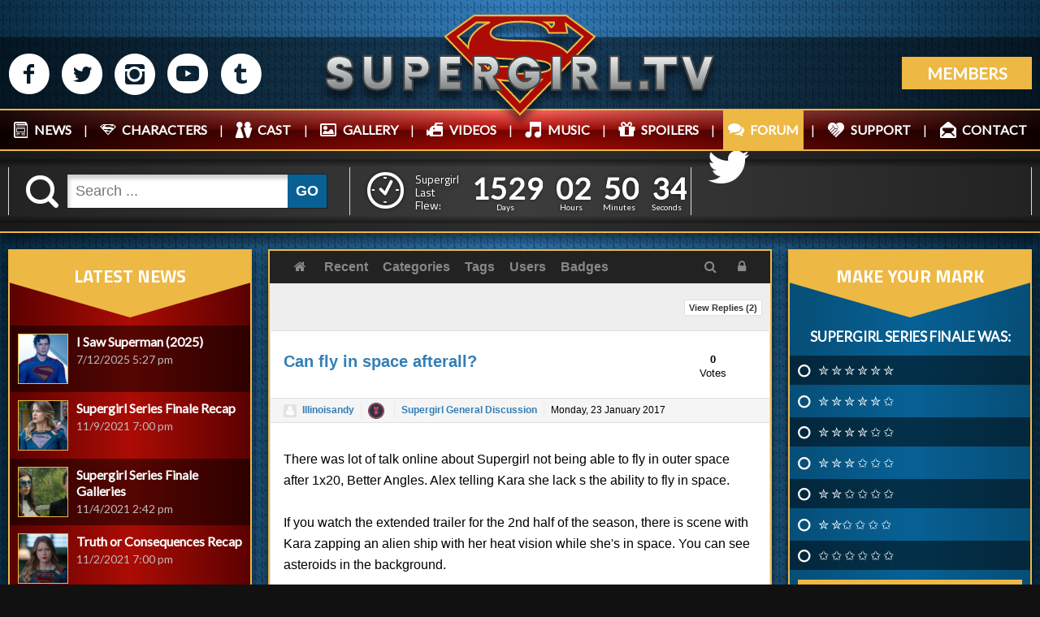

--- FILE ---
content_type: text/html; charset=utf-8
request_url: https://supergirl.tv/forum/can-fly-in-space-afterall/oldest
body_size: 27479
content:
<!DOCTYPE html>
<html xmlns="http://www.w3.org/1999/xhtml" 
   xml:lang="en-gb" lang="en-gb" >
<head>
<base href="https://supergirl.tv/forum/can-fly-in-space-afterall/oldest" />
	<meta http-equiv="content-type" content="text/html; charset=utf-8" />
	<meta name="keywords" content="Can fly in space afterall?" />
	<meta name="description" content="There was lot of talk online about Supergirl not being able to fly in outer space after 1x20, Better Angles. Alex telling Kara she lack s the ability to fly in space. If you watch the extended trailer for the 2nd half of the season, there is scene with Kara zapping an alien ship with her heat vision while she's in space. You can see asteroids in th..." />
	<meta name="generator" content="Joomla! - Open Source Content Management" />
	<title>Can fly in space afterall?</title>
	<link href="/forum/can-fly-in-space-afterall" rel="canonical" />
	<link href="/favicon.ico" rel="shortcut icon" type="image/vnd.microsoft.icon" />
	<link href="https://supergirl.tv/component/search/?Itemid=458&amp;sort=oldest&amp;id=263&amp;format=opensearch" rel="search" title="Search Supergirl.tv" type="application/opensearchdescription+xml" />
	<link href="/media/com_easydiscuss/themes/wireframe/css/style.min.css?47efbe70bc3492c7edd93f972b197c33=1" rel="stylesheet" type="text/css" />
	<link rel="stylesheet" href="/media/com_jchoptimize/cache/css/3a9033c2cae02b4a4f5250b0d2b867f204dfd84b1d05d6ca6fe3d9d2286101d4.css" />
	<link href="/media/com_advpoll/css/style.css?c5f1732843e94bc06f8477e468ab72c3" rel="stylesheet" type="text/css" />
	<link href="/media/com_advpoll/css/jquery.fancybox.css?c5f1732843e94bc06f8477e468ab72c3" rel="stylesheet" type="text/css" />
	<link href="/modules/mod_smartcountdown3/css/smartcountdown.css" rel="stylesheet" type="text/css" />
	<style type="text/css">

.advpoll-wrapper-133.advpoll-wrapper {
	border-color: #ebeff6 !important;
	background-image: none;
	background-color: transparent;
	background-repeat: no-repeat !important;
	background-position: center center !important;
}
.advpoll-wrapper-133.advpoll-wrapper .advpoll-question {
	background-color: rgba(102,110,120,0) !important;
	color: #ffffff !important;
}
.advpoll-wrapper-133.advpoll-wrapper .advpoll-description {
	background-color: transparent !important;
	color: #ffffff !important;
}
.advpoll-wrapper-133.advpoll-wrapper .advpoll-answer-wrapper, .advpoll-wrapper-133.advpoll-wrapper .advpoll-graph-wrapper {
	background-color: rgba(255,255,255,0) !important;
}
.advpoll-wrapper-133.advpoll-wrapper .advpoll-answer {
	background-color: transparent;
	color: #ffffff !important;
}
.advpoll-wrapper-133.advpoll-wrapper .advpoll-button-wrapper {
	background-color: rgba(249,250,252,0) !important;
	color: #ffffff !important;
}
.advpoll-wrapper-133.advpoll-wrapper .advpoll-button-wrapper .advpoll-button-vote, .advpoll-wrapper-133.advpoll-wrapper .advpoll-button-wrapper .advpoll-button-back {
	background-color: #edb843 !important;
	color: #ffffff !important;
}
.advpoll-wrapper-133.advpoll-wrapper .advpoll-button-wrapper .advpoll-button-vote:hover, .advpoll-wrapper-133.advpoll-wrapper .advpoll-button-wrapper .advpoll-button-back:hover {
	background-color: #ffffff !important;
	color: #edb843 !important;
}
.advpoll-wrapper-133.advpoll-wrapper .advpoll-button-wrapper .advpoll-button-result {
	background-color: #edb843 !important;
	color: #ffffff !important;
}
.advpoll-wrapper-133.advpoll-wrapper .advpoll-button-wrapper .advpoll-button-result:hover {
	background-color: #ffffff !important;
	color: #edb843 !important;
}
.advpoll-wrapper-133.advpoll-wrapper .advpoll-answer-line {
	background-color: #ffffff !important;
}
.advpoll-wrapper-133.advpoll-wrapper .advpoll-answer-line-background {
	background-color: rgba(255,255,255,0.13) !important;
}.advpoll-wrapper {
    background: none;
    color: #fff;
    border: none;
    box-shadow: none;
    border-radius: 0;
    overflow: hidden;
}

.advpoll-wrapper .advpoll-answer {
    background-color: transparent;
    color: #ffffff !important;
    padding: 6px 10px 9px;
}

.advpoll-wrapper .advpoll-question {
    background-color: transparent !important;
    color: #ffffff !important;
    text-align: center;
    text-transform: uppercase;
    font-weight: bold;
    font-size: 14px;
}

.advpoll-wrapper .advpoll-answer-wrapper, .advpoll-wrapper .advpoll-graph-wrapper {
    background-color: transparent !important;
}

.advpoll-wrapper .advpoll-button-wrapper {
    background-color: transparent !important;
    color: #fff !important;
}

.advpoll-wrapper .advpoll-button-wrapper {
    background: none;
    padding: 0px 0 7px 10px;
    min-height: 24px;
}

.advpoll-wrapper .advpoll-button-wrapper .advpoll-button-vote, .advpoll-wrapper .advpoll-button-wrapper .advpoll-button-back {
    background-color: #FBCC26 !important;
    color: #ffffff !important;
    width: 100%;
    box-sizing: border-box;
    border-radius: 0;
    padding: 16px;
    text-align: center;
    text-transform: uppercase;
    font-size: 20px;
    font-weight: bold;
}

.advpoll-wrapper .advpoll-button-wrapper .advpoll-button-vote, .advpoll-wrapper .advpoll-button-wrapper .advpoll-button-back {
    background-color: #FBCC26 !important;
    color: #ffffff !important;
    width: calc(100% - 10px);
    box-sizing: border-box;
    border-radius: 0;
    padding: 16px;
    text-align: center;
    text-transform: uppercase;
    font-size: 20px;
    font-weight: bold;
    margin-bottom: 5px;
}

.advpoll-wrapper .advpoll-button-wrapper .advpoll-button-vote:hover, .advpoll-wrapper .advpoll-button-wrapper .advpoll-button-back:hover {
  background-color: #865509 !important;
}

.advpoll-wrapper .advpoll-answer:nth-child(odd) {
    background-color: rgba(0,0,0,0.5);
}

.advpoll-result-wrapper {
  background: #064e77;
  background: -moz-linear-gradient(left, #064e77 0%, #076195 50%, #064e77 100%);
  background: -webkit-linear-gradient(left, #064e77 0%,#076195 50%,#064e77 100%);
  background: linear-gradient(to right, #064e77 0%,#076195 50%,#064e77 100%);
  filter: progid:DXImageTransform.Microsoft.gradient( startColorstr='#064e77', endColorstr='#064e77',GradientType=1 );
}

.advpoll-wrapper .advpoll-button-wrapper .advpoll-button-result {
    color: #Fff !important;
    text-align: center;
    width: calc(100% - 10px);
    text-transform: uppercase;
    background-color: #FECF27;
    padding: 15px 0px;
    border-radius: 0;
    margin-bottom: 5px;
    font-weight: bold;
    font-size: 18px;
}

.advpoll-wrapper .advpoll-button-wrapper .advpoll-button-result:hover {
   background-color: #865509;
}

.fancybox-close {
    background-image: url(images/site-graphics/closepollbg.png);
    background-size: 100%;
}

.advpoll-question {
    padding: 5px !important;
}

.advpoll-wrapper .advpoll-answer input[type="checkbox"] + label, .advpoll-wrapper .advpoll-answer input[type="radio"] + label {
    padding-left: 25px !important;
    cursor: pointer;
}

.advpoll-button-wrapper {
    background-color: transparent !important;
    color: #fff !important;
}

.advpoll-description {
    background-color: none;
    color: #ffffff !important;
    font-size: 13px;
    line-height: 17px;
}

.advpoll-wrapper .advpoll-answer-other-input {
    display: block;
    width: 88%;
    margin-top: 6px;
}

	#smartcountdown-512 .scd-unit-horz {
		margin: 0 0.5em;
	}
	#smartcountdown-512 .scd-unit-vert {
		margin: 0.25em 0;
	}

	</style>
	<script type="application/json" class="joomla-script-options new">{"csrf.token":"64a8d51732e20182abc0b47cfbe9ba95","system.paths":{"root":"","base":""},"joomla.jtext":{"MOD_SMARTCOUNTDOWN3_REDIRECT_CONFIRM_HINT":"You are going to leave this page. All unsaved data will be lost. Are you sure?"},"system.keepalive":{"interval":2640000,"uri":"\/component\/ajax\/?format=json"}}</script>
	
	
	
	
	
	
	
	
	
	<!--[if lt IE 9]><script src="/media/system/js/html5fallback.js?c5f1732843e94bc06f8477e468ab72c3" type="text/javascript"></script><![endif]-->
	<!--[if lt IE 9]><script src="/media/system/js/polyfill.event.js?c5f1732843e94bc06f8477e468ab72c3" type="text/javascript"></script><![endif]-->
	
	
	
	<meta property="og:title" content="Can fly in space afterall?" />
	<meta property="og:description" content="There was lot of talk online about Supergirl not being able to fly in outer space after 1x20, Better Angles. Alex telling Kara she lack s the ability to fly in space. If you watch the extended trailer for the 2nd half of the season, there is scene with Kara zapping an alien ship with her heat vision while she's in space. You can see asteroids in th..." />
	<meta property="og:type" content="article" />
	<meta property="og:url" content="https://supergirl.tv/forum/can-fly-in-space-afterall" />
	<meta property="og:image" content="https://supergirl.tv/components/com_easydiscuss/themes/wireframe/images/placeholder-facebook.png" />
	<meta name="twitter:title" content="Can fly in space afterall?" />
	<meta name="twitter:url" content="https://supergirl.tv/forum/can-fly-in-space-afterall" />
	<meta property="twitter:description" content="There was lot of talk online about Supergirl not being able to fly in outer space after 1x20, Better Angles. Alex telling Kara she lack s the ability to fly in space. If you watch the extended trailer for the 2nd half of the season, there is scene with Kara zapping an alien ship with her heat vision while she's in space. You can see asteroids in th..." />
	<meta name="twitter:card" content="summary" />
	<!--googleoff: index-->

<!--googleon: index-->
	
	<style type="text/css">#ed .ed-toolbar { background-color:#ffffff;}#ed .ed-toolbar,#ed .ed-toolbar__item--search,#ed .ed-toolbar__item--search select {border-color:#e1e1e1; }#ed .ed-toolbar .o-nav__item .ed-toolbar__link { color:#888888; }#ed .ed-toolbar .o-nav__item.is-active .ed-toolbar__link:not(.no-active-state),#ed .ed-toolbar .o-nav__item .ed-toolbar__link:not(.no-active-state):hover, #ed .ed-toolbar .o-nav__item .ed-toolbar__link:not(.no-active-state):focus,#ed .ed-toolbar .o-nav__item .ed-toolbar__link:not(.no-active-state):active { background-color:#ebebeb; }#ed .ed-toolbar__link.has-composer {background-color:#428bca; }</style>


<meta name="norton-safeweb-site-verification" content="airn2c-0cpg0u6w-60az0leb6xvd4dudqknuao1h0zkaqxlpdzhao9u6w0j04dh2keguhs23qadelqug5uj9o14f8nmpu6ef45z-j42fgpk2irtn642xjso812m664c8" />  
<meta name="google-site-verification" content="4yL_e8JIYwWurYXwBB4IVAQcnsDyd7KQm6GJMg3e-2o" />
<meta name="HandheldFriendly" content="true" />  
<meta name="viewport" content="width=device-width, initial-scale=1.0, maximum-scale=1.0, user-scalable=no" />
  
<link rel="stylesheet" href="/media/com_jchoptimize/cache/css/3a9033c2cae02b4a4f5250b0d2b867f285dedeb301d06488884e6b84a5360f33.css" />


<link href="https://fonts.googleapis.com/css?family=Lato" rel="stylesheet">  
<link href="https://fonts.googleapis.com/css?family=Titillium+Web:400,700&display=swap" rel="stylesheet">

  
<link rel="apple-touch-icon" sizes="180x180" href="/apple-touch-icon.png">
<link rel="icon" type="image/png" sizes="32x32" href="/favicon-32x32.png">
<link rel="icon" type="image/png" sizes="16x16" href="/favicon-16x16.png">
<link rel="manifest" href="/site.webmanifest">
<link rel="mask-icon" href="/safari-pinned-tab.svg" color="#ac0c05">
<meta name="msapplication-TileColor" content="#edb843">
<meta name="theme-color" content="#eeeeee">
  
	<script src="/media/com_jchoptimize/cache/js/29c77fa08c5be5a8f9d4e20aaafbbd843755b78db3021aa90a0c45200a13de06.js"></script>
	<script src="/media/com_advpoll/js/script.js?c5f1732843e94bc06f8477e468ab72c3" type="text/javascript"></script>
<script src="/media/com_advpoll/js/jquery.fancybox.min.js?c5f1732843e94bc06f8477e468ab72c3" type="text/javascript"></script>
<script src="/modules/mod_smartcountdown3/js/smartcountdown.js" type="text/javascript"></script>
<script src="/modules/mod_smartcountdown3/js/vendor/velocity.min.js" type="text/javascript"></script>
<script src="/modules/mod_smartcountdown3/helpers/plurals/plural.js" type="text/javascript"></script>
<script src="/media/com_jchoptimize/cache/js/29c77fa08c5be5a8f9d4e20aaafbbd84d8cf9d6297722d6aa629c540b4e89142.js"></script>
	<script type="text/javascript">

		ExtStore.AdvPoll.language	= {
			CLOSE: 'Close',
			NO_ANSWER_SELECTED: 'You must select at least one answer to vote!',
			EMPTY_OTHER_ANSWER:	'Please type your answer!'
		};
	
	jQuery(document).ready(function() {
		
		// A weird bug: this code is multiply duplicated in caching mode!!!
		// this is a dirty workaround...
		if(window["scd_init_called_512"] === true) {
			return;
		}
		window["scd_init_called_512"] = true;
		
		// Another issue. See description above.
		if(typeof scds_container === "undefined") {
			// only load scripts once
			if(!window["scd_waiting_for_scripts"]) {
				var script;
				script = document.createElement("script");
				script.setAttribute("src","/modules/mod_smartcountdown3/js/smartcountdown.js");
				script.setAttribute("async", false);
				document.head.appendChild(script);
			
				script = document.createElement("script");
				script.setAttribute("src","/modules/mod_smartcountdown3/js/vendor/jquery-ui-easing.min.js");
				script.setAttribute("async", false);
				document.head.appendChild(script);
			
				script = document.createElement("script");
				script.setAttribute("src","/modules/mod_smartcountdown3/helpers/plurals/plural.js");
				script.setAttribute("async", false);
				document.head.appendChild(script);
				
				jQuery("<link>")
	  				.appendTo("head")
	  				.attr({type : "text/css", rel : "stylesheet"})
	  				.attr("href", "/modules/mod_smartcountdown3/css/smartcountdown.css");
		
				window["scd_waiting_for_scripts"] = true;
			}
			// each module instance must wait until the scripts are loaded before it can call
			// scds_container.add(). Although we explicitely set synced load and most likely
			// the scripts will be already loaded when we get to this point, we still use
			// timer loop here. Should work with async script loading also.
			window["scd_waiting_for_scripts_512"] = window.setInterval(function() {
				if(typeof scds_container !== "undefined") {
					window.clearInterval(window["scd_waiting_for_scripts_512"]);
					delete(window["scd_waiting_for_scripts_512"]);
					scds_add_instance_512();
					delete(window["scd_waiting_for_scripts"]);
				}
			}, 100);
		} else {
			scds_add_instance_512();
		}
		// use this helper function to inject json-encoded options only once on the page.
		function scds_add_instance_512() {
			scds_container.add({"deadline":"2021-11-10 01:00:00","counter_modes":"-1:-1","title_before_down":"Supergirl Flies In:","title_after_down":"","title_before_up":"Supergirl Last Flew:","title_after_up":"","hide_countup_counter":"0","units":{"years":0,"months":0,"weeks":0,"days":1,"hours":1,"minutes":1,"seconds":1},"layout_preset":"horizontal.xml","fx_preset":"Sliding_text.xml","horizontally_center":"1","title_before_size":"14","title_after_size":"16","digits_size":"22","labels_size":"12","units_spacing_horz":"0 0.5em","units_spacing_vert":"0.25em 0","counter_layout":"horz","event_text_pos":"horz","labels_pos":"right","labels_vert_align":"top","hide_highest_zeros":"0","allow_all_zeros":"0","disable_responsive":"1","counter_clickable":"0","confirm_redirect":"1","event_goto_menu":"","event_goto_url":false,"module_style":"","title_before_style":"color: #fff;","title_after_style":"display: none;","digits_style":"color: #fff; font-weight: bold; font-family: lato, arial, helvetica, sans-serif;","labels_style":"color: #fff; font-family: lato, arial, helvetica, sans-serif;","moduleclass_sfx":"","cache":"1","cache_time":"900","cachemode":"static","module_tag":"div","bootstrap_size":"0","header_tag":"h3","header_class":"","style":"0","module_id":"512","label_strings":{"years":"Years","years_1":"Year","months":"Months","months_1":"Month","weeks":"Weeks","weeks_1":"Week","days":"Days","days_1":"Day","hours":"Hours","hours_1":"Hour","minutes":"Minutes","minutes_1":"Minute","seconds":"Seconds","seconds_1":"Second"},"paddings":{"years":1,"months":2,"weeks":1,"days":2,"hours":2,"minutes":2,"seconds":2},"responsive":[],"base_font_size":12,"hide_lower_units":[],"countdown_limit":"-1","countup_limit":"-1","redirect_url":"","click_url":"","id":"smartcountdown-512","ajaxurl":"\/index.php","animations":{"name":"Sliding text","description":"Scalable.","images_folder":"\/modules\/mod_smartcountdown3\/images\/","uses_margin_values":false,"digits":{"*":{"style":{"font-size":"1.8333333333333em","height":"1em","width":"0.6em","line-height":"1em","overflow":"hidden"},"down":[{"duration":"300","transition":"easeInSine","elements":[{"filename_base":"","filename_ext":"","value_type":"next","tag":"div","content_type":"txt","styles":{"width":"100%","top":"100%","left":"0","right":"0","margin":"0 auto","text-align":"center"},"tweens":{"from":{"width":"100%","top":"100%","left":"0","right":"0","margin":"0 auto","text-align":"center"},"to":{"top":"0%"}}},{"filename_base":"d","filename_ext":".png","value_type":"prev","tag":"div","content_type":"txt","styles":{"width":"100%","top":"0","left":"0","right":"0","margin":"0 auto","text-align":"center"},"tweens":{"from":{"width":"100%","top":"0%","left":"0","right":"0","margin":"0 auto","text-align":"center"},"to":{"top":"-100%"}}}]}],"up":[{"duration":"300","transition":"easeInSine","elements":[{"filename_base":"","filename_ext":"","value_type":"next","tag":"div","content_type":"txt","styles":{"width":"100%","top":"-100%","left":"0","right":"0","margin":"0 auto","text-align":"center"},"tweens":{"from":{"width":"100%","top":"-100%","left":"0","right":"0","margin":"0 auto","text-align":"center"},"to":{"top":"0%"}}},{"filename_base":"","filename_ext":"","value_type":"prev","tag":"div","content_type":"txt","styles":{"width":"100%","top":"0","left":"0","right":"0","margin":"0 auto","text-align":"center"},"tweens":{"from":{"width":"100%","top":"0%","left":"0","right":"0","margin":"0 auto","text-align":"center"},"to":{"top":"100%"}}}]}]}}},"layout_config":{"event_text_pos":"horz","labels_pos":"right","title_before_style":" style=\"font-size:1.1666666666667em;color: #fff;\"","title_after_style":" style=\"font-size:1.3333333333333em;display: none;\"","digits_style":" style=\"color: #fff; font-weight: bold; font-family: lato, arial, helvetica, sans-serif;\"","labels_style":" style=\"font-size:1em;color: #fff; font-family: lato, arial, helvetica, sans-serif;\"","module_style":" style=\"text-align:center;\"","labels_class":"scd-label scd-label-row","digits_class":"scd-digits scd-digits-row","text_class":"scd-title scd-title-row","counter_class":"scd-counter scd-counter-row scd-counter-horz","units_class":"scd-unit scd-unit-horz","units_spacing_horz":"0 0.5em","units_spacing_vert":"0.25em 0"}});
		}
	});
jQuery(function($){ initTooltips(); $("body").on("subform-row-add", initTooltips); function initTooltips (event, container) { container = container || document;$(container).find(".hasTooltip").tooltip({"html": true,"container": "body"});} });
	</script>
<script>
window.ed_site = "https://supergirl.tv/";
window.ed_mobile = false;
</script>
<script src="/media/com_easydiscuss/scripts/site/easydiscuss-4.1.21.js"></script>



<script>
  (function(i,s,o,g,r,a,m){i['GoogleAnalyticsObject']=r;i[r]=i[r]||function(){
  (i[r].q=i[r].q||[]).push(arguments)},i[r].l=1*new Date();a=s.createElement(o),
  m=s.getElementsByTagName(o)[0];a.async=1;a.src=g;m.parentNode.insertBefore(a,m)
  })(window,document,'script','//www.google-analytics.com/analytics.js','ga');

  ga('create', 'UA-56801869-1', 'auto');
  ga('send', 'pageview');

</script>
<!-- Universal Google Analytics Plugin by PB Web Development -->


</head>

<body>

<!-- [][][][][][][][][][][][][][][][][][][][][][][][][][][][][][][][][][][][][][] --HUD ELEMENTS-- [][][][][][][][][][][][][][][][][][][][][][][][][][][][][][][][][][][][][][] -->

	<div id="logindrawer">
    	<form action="/forum" method="post" id="login-form" class="form-inline">
		<div class="userdata">
		<div id="form-login-username" class="control-group">
			<div class="controls">
									<div class="input-prepend">
						<span class="add-on">
							<span class="icon-user hasTooltip" title="Username"></span>
							<label for="modlgn-username" class="element-invisible">Username</label>
						</span>
						<input id="modlgn-username" type="text" name="username" class="input-small" tabindex="0" size="18" placeholder="Username" />
					</div>
							</div>
		</div>
		<div id="form-login-password" class="control-group">
			<div class="controls">
									<div class="input-prepend">
						<span class="add-on">
							<span class="icon-lock hasTooltip" title="Password">
							</span>
								<label for="modlgn-passwd" class="element-invisible">Password							</label>
						</span>
						<input id="modlgn-passwd" type="password" name="password" class="input-small" tabindex="0" size="18" placeholder="Password" />
					</div>
							</div>
		</div>
						<div id="form-login-remember" class="control-group checkbox">
			<label for="modlgn-remember" class="control-label">Remember Me</label> <input id="modlgn-remember" type="checkbox" name="remember" class="inputbox" value="yes"/>
		</div>
				<div id="form-login-submit" class="control-group">
			<div class="controls">
				<button type="submit" tabindex="0" name="Submit" class="btn btn-primary login-button">Log in</button>
			</div>
		</div>
					<ul class="unstyled">
							<li>
					<a href="/registration">
					Create an account <span class="icon-arrow-right"></span></a>
				</li>
							<li>
					<a href="/username-reminder-request">
					Forgot your username?</a>
				</li>
				<li>
					<a href="/password-reset">
					Forgot your password?</a>
				</li>
			</ul>
		<input type="hidden" name="option" value="com_users" />
		<input type="hidden" name="task" value="user.login" />
		<input type="hidden" name="return" value="aHR0cHM6Ly9zdXBlcmdpcmwudHYvZm9ydW0vY2FuLWZseS1pbi1zcGFjZS1hZnRlcmFsbC9vbGRlc3Q=" />
		<input type="hidden" name="64a8d51732e20182abc0b47cfbe9ba95" value="1" />	</div>
	</form>
 
    </div>

<!-- [][][][][][][][][][][][][][][][][][][][][][][][][][][][][][][][][][][][][][] -//HUD ELEMENTS- [][][][][][][][][][][][][][][][][][][][][][][][][][][][][][][][][][][][][][] -->

    <header>
    	<div class="flex wrapper">
        	<div class="cell socialmedia icons">
            	
<div class="custom"  >
	<p><a href="http://www.facebook.com/SupergirlTVSite" target="_blank" rel="noopener">M</a> <a href="https://twitter.com/Supergirltvsite" target="_blank" rel="noopener">N</a> <a href="https://www.instagram.com/supergirltvsite/" target="_blank" rel="noopener">P</a> <a href="https://www.youtube.com/channel/UCd7aHVTagp1ahquzct54SxQ" target="_blank" rel="noopener">R</a> <a href="http://supergirltvsite.tumblr.com/" target="_blank" rel="noopener">Q</a></p>
</div>
 
            </div>
            <div class="cell logo">
            	
<div class="custom"  >
	<a href="/">
<svg version="1.1" id="Layer_1" xmlns="http://www.w3.org/2000/svg" xmlns:xlink="http://www.w3.org/1999/xlink" x="0px" y="0px"
	 width="461px" height="123px" viewBox="0 -49.083 461 123" enable-background="new 0 -49.083 461 123" xml:space="preserve">
<g class="shield">
	<path fill="#AC0C05" d="M285.136-46.06H176.208l-34.103,24.858l88.317,92.188l88.441-92.188L285.136-46.06z M270.896-37.878
		c0,0,0.501,3.622-3.497,5.746c0,0-2.42-3.513-6.809-5.746H270.896z M169.213-8.273l-12.43-12.929l22.298-16.676h15.303
		C194.384-37.878,169.307-28.51,169.213-8.273z M230.36,56.559l-25.108-26.67c0,0,24.484,4.435,50.529,0.062L230.36,56.559z
		 M261.729,19.879c-10.493,3.233-24.359,2.828-35.929,2.828v-8.308h-31.854v3.623L179.456,2.72
		c11.118,1.327,49.585,3.139,69.466,4.247C268.803,8.075,272.223,16.648,261.729,19.879z M252.033-15.769
		c-24.296-1.25-43.409,0.5-51.466-3.466c-8.057-3.967-5.528-10.495,2.124-14.522c7.651-4.028,18.175-5.434,31.917-5.059
		c13.74,0.375,26.982,3.748,29.855,13.241h21.923l-1.812-10.805l20.174,15.177L286.261-2.09
		C286.261-2.09,276.329-14.52,252.033-15.769z"/>
	<path fill="none" stroke="#EDB843" stroke-width="2" stroke-miterlimit="10" d="M285.136-46.06H176.208l-34.103,24.858
		l88.317,92.188l88.441-92.188L285.136-46.06z M270.896-37.878c0,0,0.501,3.622-3.497,5.746c0,0-2.42-3.513-6.809-5.746H270.896z
		 M169.213-8.273l-12.43-12.929l22.298-16.676h15.303C194.384-37.878,169.307-28.51,169.213-8.273z M230.36,56.559l-25.108-26.67
		c0,0,24.484,4.435,50.529,0.062L230.36,56.559z M261.729,19.879c-10.493,3.233-24.359,2.828-35.929,2.828v-8.308h-31.854v3.623
		L179.456,2.72c11.118,1.327,49.585,3.139,69.466,4.247C268.803,8.075,272.223,16.648,261.729,19.879z M252.033-15.769
		c-24.296-1.25-43.409,0.5-51.466-3.466c-8.057-3.967-5.528-10.495,2.124-14.522c7.651-4.028,18.175-5.434,31.917-5.059
		c13.74,0.375,26.982,3.748,29.855,13.241h21.923l-1.812-10.805l20.174,15.177L286.261-2.09
		C286.261-2.09,276.329-14.52,252.033-15.769z"/>
</g>
<g>
	<g>
		
			<linearGradient id="SVGID_1_" gradientUnits="userSpaceOnUse" x1="-72.6055" y1="258.4834" x2="-72.6055" y2="218.5977" gradientTransform="matrix(1 0 0 -1 90 260.5)">
			<stop  offset="0" style="stop-color:#ECEFF0"/>
			<stop  offset="1" style="stop-color:#7F8484"/>
		</linearGradient>
		<path fill="url(#SVGID_1_)" d="M18.416,41.902c-2.832,0-8.725,0-13.106-4.107c-4.432-4.156-3.898-8.691-3.874-8.884l0.057-0.437
			H13.42v0.5c0,2.017,1.646,3.221,4.403,3.221c2.1,0,3.304-0.588,3.304-1.613c0-0.134,0.021-0.275,0.045-0.428
			c0.119-0.746,0.342-2.135-8.804-4.584C1.295,22.605,1.933,14.055,1.94,13.968C1.923,13.881,1.556,9.623,4.686,6.18
			c2.511-2.762,6.504-4.163,11.87-4.163c7.285,0,15.97,2.301,15.97,13.265v0.5H21.127v-0.5c0-0.896-0.685-3.22-3.811-3.22
			c-1.694,0-2.912,1.054-3.067,2.03c-0.148,0.931,0.625,1.746,2.124,2.236c1.029,0.336,2.021,0.631,2.991,0.918
			c3.164,0.939,6.152,1.827,9.378,3.868c2.288,1.446,3.856,3.741,4.417,6.463c0.616,2.989-0.047,6.19-1.82,8.78
			C27.915,41.361,21.161,41.902,18.416,41.902z"/>
		<path fill="#666666" d="M16.556,2.517c15.216,0,15.47,9.806,15.47,12.765c-3.635,0-10.398,0-10.398,0
			c0-1.184-0.93-3.72-4.311-3.72c-3.381,0-5.495,3.804-1.099,5.242c4.396,1.437,8.115,2.113,12.257,4.733
			c4.849,3.068,5.748,9.722,2.451,14.54c-3.297,4.817-9.975,5.325-12.511,5.325c-3.382,0-8.707-0.168-12.765-3.973
			c-4.296-4.027-3.72-8.453-3.72-8.453h10.99c0,2.366,1.944,3.719,4.903,3.719c2.958,0,3.804-1.098,3.804-2.112
			s1.606-2.62-9.129-5.494C1.703,22.197,2.438,14.013,2.438,14.013S1.34,2.517,16.556,2.517 M16.556,1.517
			c-5.512,0-9.63,1.456-12.24,4.327c-3.082,3.39-2.924,7.547-2.879,8.188c-0.039,1.026,0.008,9.133,10.803,12.023
			c4.047,1.082,6.704,2.086,7.896,2.982c0.633,0.477,0.604,0.65,0.542,1.038c-0.024,0.149-0.051,0.317-0.051,0.507
			c0,0.82-1.448,1.113-2.804,1.113c-1.174,0-3.903-0.266-3.903-2.721v-1h-1H1.931H1.053L0.94,28.846
			c-0.026,0.201-0.589,4.983,4.027,9.312C9.493,42.4,15.52,42.4,18.416,42.4c2.824,0,9.778-0.562,13.336-5.762
			c1.85-2.701,2.541-6.041,1.897-9.164c-0.588-2.854-2.236-5.265-4.639-6.785c-3.285-2.078-6.306-2.975-9.503-3.924
			c-0.962-0.286-1.957-0.581-2.978-0.915c-0.586-0.192-1.935-0.74-1.785-1.682c0.124-0.777,1.188-1.609,2.573-1.609
			c3.221,0,3.311,2.692,3.311,2.72v1h1h10.398h1v-1C33.025,3.905,24.069,1.517,16.556,1.517L16.556,1.517z"/>
	</g>
	<g>
		
			<linearGradient id="SVGID_2_" gradientUnits="userSpaceOnUse" x1="-27.6714" y1="258.7373" x2="-27.6714" y2="218.5977" gradientTransform="matrix(1 0 0 -1 90 260.5)">
			<stop  offset="0" style="stop-color:#ECEFF0"/>
			<stop  offset="1" style="stop-color:#7F8484"/>
		</linearGradient>
		<path fill="url(#SVGID_2_)" d="M62.055,41.902c-8.057,0-16.667-3.975-16.667-15.125c0-13.702-0.084-24.404-0.085-24.51L45.3,1.763
			h10.641v25.098c0,2.75,2.136,5.672,6.094,5.672c4.443,0,6.432-2.85,6.432-5.672V1.763h10.89v25.014
			C79.357,40.43,67.257,41.902,62.055,41.902z"/>
		<path fill="#666666" d="M78.857,2.263c0,0,0,23.352,0,24.514c0,11.496-8.876,14.625-16.802,14.625
			c-7.925,0-16.167-3.741-16.167-14.625c0-13.863-0.085-24.514-0.085-24.514h9.637c0,0,0,21.81,0,24.598
			c0,2.791,2.113,6.172,6.594,6.172s6.932-2.874,6.932-6.172c0-3.297,0-24.598,0-24.598H78.857 M79.857,1.263h-1h-9.89h-1v1v24.598
			c0,2.574-1.834,5.172-5.932,5.172c-4.104,0-5.594-3.094-5.594-5.172V2.263v-1h-1h-9.637h-1.008l0.008,1.008
			c0.001,0.106,0.085,10.807,0.085,24.506c0,11.521,8.868,15.625,17.167,15.625c5.353,0,17.802-1.522,17.802-15.625V2.263
			L79.857,1.263L79.857,1.263z"/>
	</g>
	<g>
		
			<linearGradient id="SVGID_3_" gradientUnits="userSpaceOnUse" x1="18.4023" y1="258.6523" x2="18.4023" y2="218.5977" gradientTransform="matrix(1 0 0 -1 90 260.5)">
			<stop  offset="0" style="stop-color:#ECEFF0"/>
			<stop  offset="1" style="stop-color:#7F8484"/>
		</linearGradient>
		<path fill="url(#SVGID_3_)" d="M93.32,41.902V1.848h18.421c6.914,0,11.743,5.594,11.743,13.603
			c0,8.217-6.224,11.912-10.644,11.912h-12.464l3.031,3.1v11.439H93.32L93.32,41.902z M103.407,14.819v4.666
			c1.079-0.003,3.687-0.012,5.713-0.012c2.243,0,4.656-1.259,4.656-4.023c0-2.653-2.882-3.642-4.699-3.642h-8.716L103.407,14.819z"
			/>
		<path fill="#666666" d="M111.741,2.348c6.467,0,11.243,5.199,11.243,13.103s-5.917,11.412-10.144,11.412
			c-5.072,0-13.652,0-13.652,0l3.719,3.804v10.735H93.82V2.348C93.82,2.348,105.273,2.348,111.741,2.348 M102.907,19.987
			c0,0,3.592-0.014,6.213-0.014s5.156-1.564,5.156-4.523c0-2.958-3.085-4.142-5.199-4.142c-2.114,0-9.933,0-9.933,0l3.762,3.72
			L102.907,19.987 M111.741,1.348H93.82h-1v1v39.054v1h1h9.087h1v-1V30.666v-0.407l-0.285-0.292l-2.058-2.104h11.276
			c4.627,0,11.144-3.852,11.144-12.412C123.983,7.147,118.949,1.348,111.741,1.348L111.741,1.348z M101.579,12.308h7.499
			c1.624,0,4.199,0.853,4.199,3.142c0,2.42-2.154,3.523-4.156,3.523c-1.76,0-3.958,0.006-5.213,0.01v-3.956V14.61l-0.297-0.293
			L101.579,12.308L101.579,12.308z"/>
	</g>
	<g>
		
			<linearGradient id="SVGID_4_" gradientUnits="userSpaceOnUse" x1="57.9634" y1="258.7373" x2="57.9634" y2="218.6816" gradientTransform="matrix(1 0 0 -1 90 260.5)">
			<stop  offset="0" style="stop-color:#ECEFF0"/>
			<stop  offset="1" style="stop-color:#7F8484"/>
		</linearGradient>
		<polygon fill="url(#SVGID_4_)" points="135.248,41.818 135.248,1.763 160.509,1.763 160.509,11.808 145.378,11.808 
			145.378,16.895 158.227,16.895 158.227,25.588 145.378,25.588 145.378,31.771 160.678,31.771 160.678,41.818 		"/>
		<path fill="#666666" d="M160.009,2.263v9.045h-15.131v6.086h12.849v7.693h-12.849v7.185h15.3v9.047h-24.43V2.263H160.009
			 M161.009,1.263h-1h-24.261h-1v1v39.055v1h1h24.43h1v-1v-9.047v-1h-1h-14.3v-5.185h11.849h1v-1v-7.693v-1h-1h-11.849v-4.086
			h14.131h1v-1V2.263V1.263L161.009,1.263z"/>
	</g>
	<g>
		
			<linearGradient id="SVGID_5_" gradientUnits="userSpaceOnUse" x1="101.8364" y1="258.6523" x2="101.8364" y2="218.5752" gradientTransform="matrix(1 0 0 -1 90 260.5)">
			<stop  offset="0" style="stop-color:#ECEFF0"/>
			<stop  offset="1" style="stop-color:#7F8484"/>
		</linearGradient>
		<path fill="url(#SVGID_5_)" d="M195.57,41.9l-7.619-14.539h-5.521l3.032,3.101v11.44h-10.088V1.848h18.421
			c6.915,0,11.744,5.594,11.744,13.603c0,4.892-2.33,8.896-6.264,10.828l9.023,15.646L195.57,41.9z M185.462,14.819v4.666
			c1.079-0.003,3.687-0.012,5.713-0.012c2.243,0,4.657-1.259,4.657-4.023c0-2.653-2.882-3.642-4.699-3.642h-8.716L185.462,14.819z"
			/>
		<path fill="#666666" d="M193.795,2.348c6.467,0,11.244,5.199,11.244,13.103c0,5.752-3.134,9.165-6.471,10.604l8.864,15.369
			l-11.559-0.021l-7.619-14.539c-3.715,0-7.013,0-7.013,0l3.72,3.804v10.735h-9.088V2.348
			C175.874,2.348,187.329,2.348,193.795,2.348 M184.962,19.987c0,0,3.592-0.014,6.213-0.014c2.62,0,5.157-1.564,5.157-4.523
			c0-2.958-3.086-4.142-5.199-4.142c-2.113,0-9.933,0-9.933,0l3.762,3.72V19.987 M193.795,1.348h-17.921h-1v1v39.054v1h1h9.088h1v-1
			V30.666v-0.408l-0.285-0.291l-2.058-2.104h4.031l7.338,14.004l0.28,0.535h0.604l11.559,0.021l1.735,0.003l-0.867-1.503
			l-8.329-14.441c3.822-2.099,6.07-6.141,6.07-11.03C206.039,7.147,201.004,1.348,193.795,1.348L193.795,1.348z M183.633,12.308
			h7.499c1.624,0,4.199,0.853,4.199,3.142c0,2.42-2.155,3.523-4.157,3.523c-1.76,0-3.958,0.006-5.213,0.01v-3.956V14.61
			l-0.297-0.293L183.633,12.308L183.633,12.308z"/>
	</g>
	<g>
		
			<linearGradient id="SVGID_6_" gradientUnits="userSpaceOnUse" x1="145.2871" y1="258.5371" x2="145.2871" y2="218.4824" gradientTransform="matrix(1 0 0 -1 90 260.5)">
			<stop  offset="0" style="stop-color:#ECEFF0"/>
			<stop  offset="1" style="stop-color:#7F8484"/>
		</linearGradient>
		<path fill="url(#SVGID_6_)" d="M235.752,42.018c-10.81,0-19.605-8.982-19.605-20.025s8.795-20.028,19.605-20.028
			c8.161,0,15.549,5.251,18.385,13.067l0.243,0.67h-10.746l-0.149-0.207c-1.799-2.483-4.493-3.908-7.395-3.908
			c-5.178,0-9.39,4.554-9.39,10.151c0,5.597,4.212,10.152,9.39,10.152c2.669,0,5.223-1.255,6.995-3.396h-7.241V19.04h18.583v8.933
			C254.427,34.798,244.827,42.018,235.752,42.018z"/>
		<path fill="#666666" d="M235.752,2.463c8.214,0,15.217,5.301,17.915,12.737h-9.778c-1.811-2.5-4.625-4.114-7.799-4.114
			c-5.461,0-9.89,4.769-9.89,10.651c0,5.881,4.429,10.652,9.89,10.652c3.289,0,6.195-1.736,7.993-4.396h-7.739V19.54h9.424h8.159
			c0,0,0,4.955,0,8.433c0,6.752-9.681,13.545-18.175,13.545c-10.551,0-19.105-8.742-19.105-19.525
			C216.647,11.207,225.201,2.463,235.752,2.463 M235.752,1.463c-11.086,0-20.105,9.208-20.105,20.528
			c0,11.317,9.019,20.526,20.105,20.526c9.318,0,19.175-7.478,19.175-14.547V19.54v-1h-1h-8.159h-9.424h-1v1v8.453v1h1h5.592
			c-1.607,1.524-3.688,2.396-5.846,2.396c-4.902,0-8.89-4.328-8.89-9.651c0-5.322,3.987-9.651,8.89-9.651
			c2.738,0,5.286,1.349,6.989,3.701l0.299,0.414h0.511h9.778h1.427l-0.486-1.341C251.7,6.847,244.122,1.463,235.752,1.463
			L235.752,1.463z"/>
	</g>
	<g>
		
			<linearGradient id="SVGID_7_" gradientUnits="userSpaceOnUse" x1="183.5884" y1="258.6523" x2="183.5884" y2="218.5977" gradientTransform="matrix(1 0 0 -1 90 260.5)">
			<stop  offset="0" style="stop-color:#ECEFF0"/>
			<stop  offset="1" style="stop-color:#7F8484"/>
		</linearGradient>
		<rect x="268.241" y="1.848" fill="url(#SVGID_7_)" width="10.694" height="40.054"/>
		<path fill="#666666" d="M278.436,2.348v39.054h-9.693V2.348H278.436 M279.436,1.348h-1h-9.693h-1v1v39.054v1h1h9.693h1v-1V2.348
			V1.348L279.436,1.348z"/>
	</g>
	<g>
		
			<linearGradient id="SVGID_8_" gradientUnits="userSpaceOnUse" x1="218.1528" y1="258.7656" x2="218.1528" y2="218.6855" gradientTransform="matrix(1 0 0 -1 90 260.5)">
			<stop  offset="0" style="stop-color:#ECEFF0"/>
			<stop  offset="1" style="stop-color:#7F8484"/>
		</linearGradient>
		<path fill="url(#SVGID_8_)" d="M311.889,41.789L304.27,27.25h-5.521l3.03,3.1v11.44h-10.088V1.735h18.423
			c6.914,0,11.742,5.594,11.742,13.604c0,4.892-2.33,8.897-6.265,10.829l9.023,15.646L311.889,41.789z M301.779,14.707v4.665
			c1.08-0.003,3.687-0.011,5.714-0.011c2.242,0,4.656-1.259,4.656-4.022c0-2.654-2.883-3.643-4.698-3.643h-8.717L301.779,14.707z"/>
		<path fill="#666666" d="M310.114,2.235c6.466,0,11.242,5.199,11.242,13.104c0,5.751-3.136,9.166-6.472,10.604l8.864,15.367
			L312.19,41.29l-7.619-14.54c-3.714,0-7.013,0-7.013,0l3.721,3.805V41.29h-9.088V2.235C292.191,2.235,303.646,2.235,310.114,2.235
			 M301.279,19.874c0,0,3.593-0.013,6.214-0.013s5.156-1.563,5.156-4.522s-3.085-4.143-5.198-4.143s-9.934,0-9.934,0l3.763,3.72
			L301.279,19.874 M310.114,1.235h-17.923h-1v1V41.29v1h1h9.089h1v-1V30.555v-0.408l-0.285-0.291l-2.058-2.104h4.028l7.339,14.004
			l0.28,0.535l0.604,0.001l11.559,0.021l1.735,0.002l-0.867-1.502l-8.329-14.44c3.821-2.099,6.068-6.142,6.068-11.032
			C322.356,7.034,317.322,1.235,310.114,1.235L310.114,1.235z M299.951,12.195h7.5c1.623,0,4.198,0.854,4.198,3.143
			c0,2.42-2.154,3.522-4.156,3.522c-1.761,0-3.958,0.006-5.214,0.01v-3.955v-0.417l-0.297-0.293L299.951,12.195L299.951,12.195z"/>
	</g>
	<g>
		
			<linearGradient id="SVGID_9_" gradientUnits="userSpaceOnUse" x1="259.3418" y1="258.5674" x2="259.3418" y2="218.5137" gradientTransform="matrix(1 0 0 -1 90 260.5)">
			<stop  offset="0" style="stop-color:#ECEFF0"/>
			<stop  offset="1" style="stop-color:#7F8484"/>
		</linearGradient>
		<polygon fill="url(#SVGID_9_)" points="336.657,41.986 336.657,1.933 347.35,1.933 347.35,31.293 362.029,31.293 362.029,41.986 
					"/>
		<path fill="#666666" d="M346.85,2.433v29.36h14.681v9.693H346.85h-5.551h-4.142V2.433H346.85 M347.85,1.433h-1h-9.691h-1v1v39.055
			v1h1h4.142h5.551h14.681h1v-1v-9.694v-1h-1h-13.681V2.433L347.85,1.433L347.85,1.433z"/>
	</g>
	<g>
		
			<linearGradient id="SVGID_10_" gradientUnits="userSpaceOnUse" x1="286.998" y1="229.6572" x2="286.998" y2="218.5117" gradientTransform="matrix(1 0 0 -1 90 260.5)">
			<stop  offset="0" style="stop-color:#979C9B"/>
			<stop  offset="1" style="stop-color:#7F8484"/>
		</linearGradient>
		<rect x="371.652" y="30.843" fill="url(#SVGID_10_)" width="10.692" height="11.146"/>
		<path fill="#666666" d="M381.846,31.343v10.146h-9.692V31.343H381.846 M382.846,30.343h-1h-9.692h-1v1v10.146v1h1h9.692h1v-1
			V31.343V30.343L382.846,30.343z"/>
	</g>
	<g>
		
			<linearGradient id="SVGID_11_" gradientUnits="userSpaceOnUse" x1="306.498" y1="258.5674" x2="306.498" y2="218.5137" gradientTransform="matrix(1 0 0 -1 90 260.5)">
			<stop  offset="0" style="stop-color:#ECEFF0"/>
			<stop  offset="1" style="stop-color:#7F8484"/>
		</linearGradient>
		<polygon fill="url(#SVGID_11_)" points="391.153,41.986 391.153,12.626 376.473,12.626 376.473,1.933 416.526,1.933 
			416.526,12.626 401.847,12.626 401.847,41.986 		"/>
		<path fill="#666666" d="M416.026,2.433v9.693h-14.681v29.36h-9.692v-29.36h-14.682V2.433h14.682h9.692H416.026 M417.026,1.433h-1
			h-14.681h-9.692h-14.682h-1v1v9.693v1h1h13.682v28.36v1h1h9.692h1v-1v-28.36h13.681h1v-1V2.433V1.433L417.026,1.433z"/>
	</g>
	<g>
		
			<linearGradient id="SVGID_12_" gradientUnits="userSpaceOnUse" x1="350.1182" y1="258.5674" x2="350.1182" y2="218.5137" gradientTransform="matrix(1 0 0 -1 90 260.5)">
			<stop  offset="0" style="stop-color:#ECEFF0"/>
			<stop  offset="1" style="stop-color:#7F8484"/>
		</linearGradient>
		<polygon fill="url(#SVGID_12_)" points="434.916,41.986 421.045,1.933 431.797,1.933 440.118,25.964 448.44,1.933 459.193,1.933 
			445.322,41.986 		"/>
		<path fill="#666666" d="M458.491,2.433l-13.525,39.055h-9.692L421.747,2.433h9.693l8.678,25.06l8.679-25.06H458.491
			 M459.896,1.433h-1.404h-9.694h-0.712l-0.232,0.673l-7.733,22.332l-7.732-22.332l-0.232-0.673h-0.712h-9.693h-1.404l0.459,1.327
			l13.525,39.055l0.232,0.674h0.713h9.692h0.712l0.233-0.674L459.438,2.76L459.896,1.433L459.896,1.433z"/>
	</g>
</g>
</svg>
</a>
</div>
 
            </div>
            <div class="cell members">
            	<div class="cta">MEMBERS</div>
            </div>
        </div>
        <nav>
            <div class="wrapper">
            	<div class="navsocialmedia">
            		
<div class="custom"  >
	<p><a href="http://www.facebook.com/SupergirlTVSite" target="_blank" rel="noopener">M</a> <a href="https://twitter.com/Supergirltvsite" target="_blank" rel="noopener">N</a> <a href="https://www.instagram.com/supergirltvsite/" target="_blank" rel="noopener">P</a> <a href="https://www.youtube.com/channel/UCd7aHVTagp1ahquzct54SxQ" target="_blank" rel="noopener">R</a> <a href="http://supergirltvsite.tumblr.com/" target="_blank" rel="noopener">Q</a></p>
</div>
 
            	</div>
            	<div id="mobnav">
                	<div id="menulabel">MENU</div>
                    <div id="bars">
                    	<div class="bar1"></div>
                        <div class="bar2"></div>
                        <div class="bar3"></div>
                    </div>
                </div>
                <ul class="nav menu mod-list">
<li class="item-101 default"><a href="/" class="newsicon">NEWS</a></li><li class="item-3187 divider"><span class="separator ">|</span>
</li><li class="item-112 deeper parent"><a href="/characters" class="charactersicon">CHARACTERS</a><ul class="nav-child unstyled small"><li class="item-1670"><a href="/characters/primary-characters" >PRIMARY CHARACTERS</a></li><li class="item-1671"><a href="/characters/secondary-characters" >SECONDARY CHARACTERS</a></li><li class="item-1672"><a href="/characters/villains" >VILLAINS</a></li></ul></li><li class="item-3188 divider"><span class="separator ">|</span>
</li><li class="item-255 deeper parent"><a href="/cast" class="casticon">CAST</a><ul class="nav-child unstyled small"><li class="item-256"><a href="/cast/primary-cast" >PRIMARY CAST</a></li></ul></li><li class="item-3186 divider"><span class="separator ">|</span>
</li><li class="item-313 deeper parent"><a href="/gallery" class="galleryicon">GALLERY</a><ul class="nav-child unstyled small"><li class="item-361"><a href="/gallery/promotional-galleries" >PROMOTIONAL GALLERIES</a></li><li class="item-340"><a href="/gallery/episode-galleries" >EPISODE GALLERIES</a></li><li class="item-314"><a href="/gallery/behind-the-scenes-galleries" >BEHIND THE SCENES GALLERIES</a></li><li class="item-381"><a href="/gallery/event-galleries" >EVENT GALLERIES</a></li><li class="item-392"><a href="/gallery/miscellaneous-galleries" >MISCELLANEOUS GALLERIES</a></li><li class="item-400"><a href="/gallery/desktop-galleries" >DESKTOP GALLERIES</a></li></ul></li><li class="item-3184 divider"><span class="separator ">|</span>
</li><li class="item-114 deeper parent"><a href="/videos" class="videosicon">VIDEOS</a><ul class="nav-child unstyled small"><li class="item-517"><a href="/videos/promotional-videos" >PROMOTIONAL VIDEOS</a></li><li class="item-648"><a href="/videos/behind-the-scenes-videos" >BEHIND THE SCENES VIDEOS</a></li><li class="item-486"><a href="/videos/original-content-videos" >ORIGINAL CONTENT VIDEOS</a></li><li class="item-718"><a href="/videos/media-interview-videos" >MEDIA INTERVIEW VIDEOS</a></li><li class="item-715"><a href="/videos/event-videos" >EVENT VIDEOS</a></li><li class="item-678"><a href="/videos/miscellaneous-videos" >MISCELLANEOUS VIDEOS</a></li><li class="item-250"><a href="/videos/audition-videos" >AUDITION VIDEOS</a></li></ul></li><li class="item-3185 divider"><span class="separator ">|</span>
</li><li class="item-975 deeper parent"><a href="/music" class="musicicon">MUSIC</a><ul class="nav-child unstyled small"><li class="item-977"><a href="/music/music-from-season-1" >MUSIC FROM SEASON 1</a></li><li class="item-1514"><a href="/music/music-from-season-2" >MUSIC FROM SEASON 2</a></li><li class="item-2504"><a href="/music/music-from-season-3" >MUSIC FROM SEASON 3</a></li><li class="item-3261"><a href="/music/music-from-season-4" >MUSIC FROM SEASON 4</a></li><li class="item-3739"><a href="/music/music-from-season-5" >MUSIC FROM SEASON 5</a></li></ul></li><li class="item-3189 divider"><span class="separator ">|</span>
</li><li class="item-115 deeper parent"><a href="/spoilers" class="spoilersicon">SPOILERS</a><ul class="nav-child unstyled small"><li class="item-257"><a href="/spoilers/season-1-spoilers" >SEASON 1 SPOILERS</a></li><li class="item-258"><a href="/spoilers/season-2-spoilers" >SEASON 2 SPOILERS</a></li><li class="item-2382"><a href="/spoilers/season-3-spoilers" >SEASON 3 SPOILERS</a></li><li class="item-3098"><a href="/spoilers/season-4-spoilers" >SEASON 4 SPOILERS</a></li><li class="item-3578"><a href="/spoilers/season-5-spoilers" >SEASON 5 SPOILERS</a></li><li class="item-4130"><a href="/spoilers/season-6-spoilers" >SEASON 6 SPOILERS</a></li></ul></li><li class="item-3191 divider"><span class="separator ">|</span>
</li><li class="item-458 current active"><a href="/forum" class="forumicon">FORUM</a></li><li class="item-3192 divider"><span class="separator ">|</span>
</li><li class="item-1171"><a href="/support" class="supporticon">SUPPORT</a></li><li class="item-3190 divider"><span class="separator ">|</span>
</li><li class="item-227"><a href="/contact" class="contacticon">CONTACT</a></li></ul>
 
            </div>
        </nav>
    </header>
    <main>
    	<section id="mainimage"></section>
        <section id="actionbar">
        	<div class="flex wrapper">
            	<div class="cell">
                	<div id="search">
                       <div class="search">
	<form action="/forum" method="post" class="form-inline" role="search">
		<label for="mod-search-searchword509" class="element-invisible">K</label> <input name="searchword" id="mod-search-searchword509" maxlength="200"  class="inputbox search-query input-medium" type="search" placeholder="Search ..." /> <button class="button btn btn-primary" onclick="this.form.searchword.focus();">GO</button>		<input type="hidden" name="task" value="search" />
		<input type="hidden" name="option" value="com_search" />
		<input type="hidden" name="Itemid" value="458" />
	</form>
</div>
 
                    </div>
                </div>
                <div class="cell">
                	<div class="smartcountdown" id="smartcountdown-512">
	<div id="smartcountdown-512-loading" class="spinner"></div>
	<div class="scd-all-wrapper" style="text-align:center;">
		<div class="scd-title scd-title-row" id="smartcountdown-512-title-before" style="font-size:1.1666666666667em;color: #fff;"></div>
		<div class="scd-counter scd-counter-row scd-counter-horz">
							<div id="smartcountdown-512-years" class="scd-unit scd-unit-horz" style="display:none;">
									<div class="scd-digits scd-digits-row" id="smartcountdown-512-years-digits" style="color: #fff; font-weight: bold; font-family: lato, arial, helvetica, sans-serif;"></div>
					<div class="scd-label scd-label-row" id="smartcountdown-512-years-label" style="font-size:1em;color: #fff; font-family: lato, arial, helvetica, sans-serif;"></div>
								</div>
							<div id="smartcountdown-512-months" class="scd-unit scd-unit-horz" style="display:none;">
									<div class="scd-digits scd-digits-row" id="smartcountdown-512-months-digits" style="color: #fff; font-weight: bold; font-family: lato, arial, helvetica, sans-serif;"></div>
					<div class="scd-label scd-label-row" id="smartcountdown-512-months-label" style="font-size:1em;color: #fff; font-family: lato, arial, helvetica, sans-serif;"></div>
								</div>
							<div id="smartcountdown-512-weeks" class="scd-unit scd-unit-horz" style="display:none;">
									<div class="scd-digits scd-digits-row" id="smartcountdown-512-weeks-digits" style="color: #fff; font-weight: bold; font-family: lato, arial, helvetica, sans-serif;"></div>
					<div class="scd-label scd-label-row" id="smartcountdown-512-weeks-label" style="font-size:1em;color: #fff; font-family: lato, arial, helvetica, sans-serif;"></div>
								</div>
							<div id="smartcountdown-512-days" class="scd-unit scd-unit-horz">
									<div class="scd-digits scd-digits-row" id="smartcountdown-512-days-digits" style="color: #fff; font-weight: bold; font-family: lato, arial, helvetica, sans-serif;"></div>
					<div class="scd-label scd-label-row" id="smartcountdown-512-days-label" style="font-size:1em;color: #fff; font-family: lato, arial, helvetica, sans-serif;"></div>
								</div>
							<div id="smartcountdown-512-hours" class="scd-unit scd-unit-horz">
									<div class="scd-digits scd-digits-row" id="smartcountdown-512-hours-digits" style="color: #fff; font-weight: bold; font-family: lato, arial, helvetica, sans-serif;"></div>
					<div class="scd-label scd-label-row" id="smartcountdown-512-hours-label" style="font-size:1em;color: #fff; font-family: lato, arial, helvetica, sans-serif;"></div>
								</div>
							<div id="smartcountdown-512-minutes" class="scd-unit scd-unit-horz">
									<div class="scd-digits scd-digits-row" id="smartcountdown-512-minutes-digits" style="color: #fff; font-weight: bold; font-family: lato, arial, helvetica, sans-serif;"></div>
					<div class="scd-label scd-label-row" id="smartcountdown-512-minutes-label" style="font-size:1em;color: #fff; font-family: lato, arial, helvetica, sans-serif;"></div>
								</div>
							<div id="smartcountdown-512-seconds" class="scd-unit scd-unit-horz">
									<div class="scd-digits scd-digits-row" id="smartcountdown-512-seconds-digits" style="color: #fff; font-weight: bold; font-family: lato, arial, helvetica, sans-serif;"></div>
					<div class="scd-label scd-label-row" id="smartcountdown-512-seconds-label" style="font-size:1em;color: #fff; font-family: lato, arial, helvetica, sans-serif;"></div>
								</div>
					</div>
		<div class="scd-title scd-title-row" id="smartcountdown-512-title-after" style="font-size:1.3333333333333em;display: none;"></div>
	</div>
</div>
<div class="clearfix"></div> 
                </div>
                <div class="cell">
                	<div id="example1">
                    
                    </div>
                </div>
            </div>
        </section>
        <section id="stage">
        	<div class="wrapper flex">
                <article>
                    
<div id="ed" class="type-component
	ed-responsive
			view-post	layout-default		is-desktop	"

	data-ed-wrapper
>
	
	
	



<div class="ed-toolbar t-lg-mb--lg" data-ed-toolbar>
		<div class="ed-toolbar__item ed-toolbar__item--home">
		<nav class="o-nav ed-toolbar__o-nav">
			<div class="o-nav__item ">
				<a href="/forum/forums" class="o-nav__link ed-toolbar__link">
					<i class="fa fa-home"></i>
				</a>
			</div>
		</nav>
	</div>
	
	<div class="ed-toolbar__item ed-toolbar__item--home-submenu" data-ed-toolbar-menu>
		<div class="o-nav ed-toolbar__o-nav">

						<div class="o-nav__item ">
				<a href="/forum" class="o-nav__link ed-toolbar__link">
					<i class="fa fa-file-text-o t-sm-visible"></i>
					<span>
						Recent					</span>
				</a>
			</div>
			
						<div class="o-nav__item ">
				<a href="/forum/categories" class="o-nav__link ed-toolbar__link">
					<i class="fa fa-folder t-sm-visible"></i>
					<span>
						Categories					</span>
				</a>
			</div>
			
						<div class="o-nav__item ">
				<a href="/forum/tags" class="o-nav__link ed-toolbar__link">
					<i class="fa fa-tags t-sm-visible"></i>
					<span>
						Tags					</span>
				</a>
			</div>
			
						<div class="o-nav__item ">
				<a href="/forum/users" class="o-nav__link ed-toolbar__link">
					<i class="fa fa-users t-sm-visible"></i>
					<span>
						Users					</span>
				</a>
			</div>
			
						<div class="o-nav__item ">
				<a href="/forum/badges" class="o-nav__link ed-toolbar__link">
					<i class="fa fa-certificate t-sm-visible"></i>
					<span>
						Badges					</span>
				</a>
			</div>
			
			
					</div>
	</div>

	<div class="ed-toolbar__item ed-toolbar__item--search" data-toolbar-search>
		<div id="ed-toolbar-search" class="ed-toolbar__search">
			<form name="discuss-toolbar-search" data-search-toolbar-form method="post" action="/forum" class="ed-toolbar__search-form">
				<input type="text" placeholder="Search ..." autocomplete="off" class="ed-toolbar__search-input" data-search-input name="query" value="" />
				<input type="hidden" name="option" value="com_easydiscuss" />
				<input type="hidden" name="controller" value="search" />
				<input type="hidden" name="task" value="query" />
				<input type="hidden" name="Itemid" value="458" />

				<input type="hidden" name="64a8d51732e20182abc0b47cfbe9ba95" value="1" />

				
				<div class="ed-toolbar__search-submit-btn">
					<button class="btn btn-toolbar-search" type="submit">
						<i class="fa fa-search"></i>&nbsp; Search					</button>
				</div>

			</form>
		</div>
	</div>

	<div class="ed-toolbar__item ed-toolbar__item--action">
		<nav class="o-nav ed-toolbar__o-nav">

			
			
						<div class="o-nav__item" data-original-title="Search" data-placement="top" data-ed-provide="tooltip">
				<a href="javascript:void(0);" class="o-nav__link ed-toolbar__link" data-ed-toolbar-search-toggle><i class="fa fa-search"></i></a>
			</div>
			
			
							<div class="o-nav__item"
					data-original-title="Sign In"
					data-placement="top"
					data-ed-provide="tooltip"
					data-ed-popbox
					data-ed-popbox-position="bottom-right"
					data-ed-popbox-offset="2"
					data-ed-popbox-type="navbar-signin"
					data-ed-popbox-component="popbox--navbar"
					data-ed-popbox-target="[data-ed-toolbar-signin-dropdown]"
					>
					<a href="javascript:void(0);" class="o-nav__link ed-toolbar__link"><i class="fa fa-lock"></i></a>

					<div class="t-hidden" data-ed-toolbar-signin-dropdown>
						<div class="popbox-dropdown">

							<div class="popbox-dropdown__hd">
								<div class="o-flag o-flag--rev">
									<div class="o-flag__body">
										<div class="popbox-dropdown__title">Sign in to your account</div>
										<div class="popbox-dropdown__meta">If you are new here please <a href="/registration">register for an account</a></div>
									</div>
								</div>
							</div>

							<div class="popbox-dropdown__bd">

								<form action="/forum" class="popbox-dropdown-signin" method="post" data-ed-toolbar-login-form>
									<div class="form-group o-form-group--float">
	
	
	<input type="text" name="username" value="" 
	class="form-control form-control o-float-label__input" 
		autocomplete="off"/>	<label class="o-control-label" for="ed-username">Username</label>
</div>
									<div class="form-group o-form-group--float">
	
	
	<input type="password" 
	name="password" 
		class="form-control" 
	value="" 
		/>	<label class="o-control-label" for="ed-password">Password</label>
</div>
									<div class="o-row">
										<div class="o-col o-col--8">
											<div class="o-checkbox o-checkbox--sm">
												<input type="checkbox" id="ed-remember" name="remember" />
												<label for="ed-remember">Remember Me</label>
											</div>
										</div>
										<div class="o-col">
											<button class="btn btn-primary btn-sm pull-right">Sign In</button>
										</div>
									</div>
																		<input type="hidden" value="com_users"  name="option" />
									<input type="hidden" value="user.login" name="task" />
									<input type="hidden" name="return" value="aHR0cHM6Ly9zdXBlcmdpcmwudHYvZm9ydW0vY2FuLWZseS1pbi1zcGFjZS1hZnRlcmFsbC9vbGRlc3Q=" />
									<input type="hidden" name="64a8d51732e20182abc0b47cfbe9ba95" value="1" />
								</form>
							</div>

							<div class="popbox-dropdown__ft">
								<a href="/username-reminder-request" class="popbox-dropdown__note pull-left">Forgot Username?</a>
							</div>
							<div class="popbox-dropdown__ft">
								<a href="/password-reset" class="popbox-dropdown__note pull-left">Forgot Password?</a>
							</div>
						</div>
					</div>
				</div>
			
						<div class="o-nav__item ed-toolbar__item--mobile-toggle">
				<a href="javascript:void(0);" class="o-nav__link ed-toolbar__link" data-ed-toolbar-toggle>
					<i class="fa fa-bars"></i>
				</a>
			</div>
					</nav>
	</div>
</div>




	<!-- nothing here. please do not delete this file -->
<div class="ed-entry
					"
	data-ed-post-wrapper
>
	<div data-ed-post-notifications></div>

	
	<div class="ed-entry-action-bar t-lg-mb--lg">

		
		<div class="o-col o-col--4">
			<div class="ed-entry-action-bar__btn-group">
				
								<a href="/forum/can-fly-in-space-afterall/oldest#replies" class="btn btn-default btn-xs">
					View Replies (<span data-ed-post-reply-counter>2</span>)
				</a>
							</div>
		</div>
	</div>

	<div class="ed-post-item has-body">

		<div class="ed-post-item__hd">

			<div class="o-grid-sm o-grid-sm--center">
				<div class="o-grid-sm__cell">
					<h1 class="ed-post-item__title t-lg-mb--md">

						
						<a href="/forum/can-fly-in-space-afterall">
							<div class="ed-post-item__status">
								<i class="fa fa-star ed-post-item__status-icon" data-ed-provide="tooltip" data-original-title="This is a featured post"></i>

								<i class="fa fa-lock ed-post-item__status-icon" data-ed-provide="tooltip" data-original-title="This post is locked"></i>

								<i class="fa fa-key ed-post-item__status-icon" data-ed-provide="tooltip" data-original-title="This post is protected"></i>

								<i class="fa fa-eye ed-post-item__status-icon" data-ed-provide="tooltip" data-original-title="This is a private post"></i>
							</div>

							
							Can fly in space afterall?						</a>
					</h1>

									</div>

				<div class="o-grid-sm__cell o-grid-sm__cell--auto-size o-grid-sm__cell--top">
					<div class="ed-vote pull-right t-lg-mt--md t-lg-mb--md" data-id="263" data-ed-post-vote>
	<div class="ed-vote__points" data-ed-vote-counter>
		0	</div>
	<div class="ed-vote__text">
		Votes	</div>

	<a href="javascript:void(0)" class="ed-vote__undo t-hidden" data-ed-vote-undo>Undo</a>

	
	</div>
				</div>
			</div>
		</div>

		<div class="ed-post-item__sub-hd">
			<ol class="g-list-inline g-list-inline--dashed">
				<li>
					
																		<span class="o-avatar o-avatar--xs t-lg-mr--sm">
							   
	<div class="o-avatar-status is-offline">
		
		<a href="/forum/profile/1733-illinoisandy"
			class="o-avatar o-avatar--xs "

			
						data-ed-popbox="ajax://site/views/profile/popbox"
			data-ed-popbox-position="top-left"
			data-ed-popbox-toggle="hover"
			data-ed-popbox-offset="4"
			data-ed-popbox-type="avatar"
			data-ed-popbox-component="popbox--avatar"
			data-ed-popbox-cache="1"
			data-args-id="1733"
					>
							<img src="https://supergirl.tv/media/com_easydiscuss/images/default_avatar.png" alt="Illinoisandy"/>
					</a>
	</div>

	
							</span>
						
						<a href="/forum/profile/1733-illinoisandy" class="ed-user-name t-fs--md  ">Illinoisandy</a>
									</li>

								<li>
					<div class="ed-post-item-badges">
		<a href="/forum/badges/sherlock-holmes" data-ed-provide="tooltip" data-title="Sherlock Holmes">
		<img src="https://supergirl.tv/media/com_easydiscuss/badges/sherlock-holmes.png" alt="Sherlock Holmes" width="20" height="20" />
	</a>
	
	</div>				</li>
				
				<li>
					<a href="/forum/forums/supergirl-general-discussion">Supergirl General Discussion</a>
				</li>
				<li>
					<span>Monday, 23 January 2017</span>
				</li>

								<li>
									</li>
				
			</ol>
		</div>

		<div class="ed-post-item__bd " data-ed-post-item>

			
			<div class="ed-post-content t-lg-pt--lg t-lg-pb--lg">
				There was lot of talk online about Supergirl not being able to fly in outer space after 1x20, Better Angles. Alex telling Kara she lack s the ability to fly in space. <br>
<br>
If you watch the extended trailer for the 2nd half of the season, there is scene with Kara zapping an alien ship with her heat vision while she's in space. You can see asteroids in the background.<br>
<br>
In an exclusive interview posted today on cbr.com, talking about filming 2x09, Kevin Smith confirms this scene. It looks like Kara really can fly in space after all.			</div>

			<div class="ed-post-widget-group t-lg-mb--lg">

				
				
				
				
							</div>

			
			
			
			
			<div class="discuss-post-share">
			<div class="social-button google-share" style="width:auto"><script type="text/javascript" src="https://apis.google.com/js/plusone.js"></script><g:plus action="share" height=24"" size="medium" href="https://supergirl.tv/forum/can-fly-in-space-afterall"></g:plus></div>			<div class="social-button linkedin-share"><script src="https://platform.linkedin.com/in.js"></script><script type="in/share" data-url="https://supergirl.tv/forum/can-fly-in-space-afterall" data-counter="right"></script></div>			<div class="social-button retweet"><a href="http://twitter.com/share" class="twitter-share-button" data-url="https://supergirl.tv/forum/can-fly-in-space-afterall" data-counturl="https://supergirl.tv/forum/can-fly-in-space-afterall" data-count="vertical">Tweet</a><script src="https://platform.twitter.com/widgets.js"></script></div>	</div>

			

			
		</div>

		
			</div>

	
	<div class="ed-post-who-view t-lg-mt--lg t-lg-mb--lg">
			</div>

	
	
		<div class="ed-post-replies-wrapper "
		data-ed-post-replies-wrapper
	>
		<div class="ed-post-reply-bar">
			<div class="o-row t-lg-mb--lg">
				<div class="o-col">
					<div class="ed-post-reply-bar__title">
						Responses (<span data-ed-post-reply-counter>2</span>)
						<a name="replies"></a>
					</div>
				</div>

				<div class="o-col o-col--8">
    <div class="ed-post-reply-bar__sort-action pull-right">
        <ul class="o-tabs o-tabs--ed">
                            <li class=" sortItem o-tabs__item ">
                    <a class="o-tabs__link" href="/forum/can-fly-in-space-afterall/likes#filter-sort">
                        Likes                    </a>
                </li>
            
                            <li class=" sortItem o-tabs__item ">
                    <a class="o-tabs__link" href="/forum/can-fly-in-space-afterall/voted#filter-sort">
                        Highest Vote                    </a>
                </li>
            
            <li class=" sortItem o-tabs__item ">
                <a class="o-tabs__link" href="/forum/can-fly-in-space-afterall/latest#filter-sort">
                    Latest                </a>
            </li>

            <li class="active sortItem o-tabs__item ">
                <a class="o-tabs__link" href="/forum/can-fly-in-space-afterall/oldest#filter-sort">
                    Oldest                </a>
            </li>
        </ul>
    </div>
</div> 
			</div>
		</div>

		
				<div class="ed-post-replies" data-ed-post-replies>
									<div class=" ed-reply-item " 
	data-ed-post-item 
	data-ed-reply-item 
	data-id="268"
>
	<a name="reply-268"></a>

	<div class="ed-reply-item__hd">

		<div class="o-row">
			<div class="o-col">
				<div class="o-grid">
					<div class="o-grid__cell o-grid__cell--auto-size t-lg-pr--md t-xs-pb--md">
						<div class="o-flag">

														
															<div class="o-flag__image">
									
	<div class="o-avatar-status is-offline">
		
		<a href="/forum/profile/1466-stewart-tick"
			class="o-avatar o-avatar--sm "

			
						data-ed-popbox="ajax://site/views/profile/popbox"
			data-ed-popbox-position="top-left"
			data-ed-popbox-toggle="hover"
			data-ed-popbox-offset="4"
			data-ed-popbox-type="avatar"
			data-ed-popbox-component="popbox--avatar"
			data-ed-popbox-cache="1"
			data-args-id="1466"
					>
							<img src="https://supergirl.tv/images/discuss_avatar/1466_0070473c7741a7e4c2a75a04c8f242cd.jpg" alt="Stewart Tick"/>
					</a>
	</div>

	
  
								</div>

								<div class="o-flag__body">
									<a href="/forum/profile/1466-stewart-tick" class="ed-user-name t-fs--md  t-lg-mb--sm">Stewart Tick</a>
									
									<div class="ed-user-rank t-lg-mb--sm o-label o-label--"></div>

																			<div class="ed-rank-bar">
											<div style="width: 62%" class="ed-rank-bar__progress"></div>
										</div>
																	</div>
													</div>
					</div>
					
										<div class="o-grid__cell o-grid__cell--auto-size o-grid__cell--center t-lg-pr--md">
						<div class="ed-post-item-badges">
		<a href="/forum/badges/love-fool" data-ed-provide="tooltip" data-title="Love Fool">
		<img src="https://supergirl.tv/media/com_easydiscuss/badges/love-fool.png" alt="Love Fool" width="20" height="20" />
	</a>
		<a href="/forum/badges/vanity-monster" data-ed-provide="tooltip" data-title="Vanity Monster">
		<img src="https://supergirl.tv/media/com_easydiscuss/badges/vanity-monster.png" alt="Vanity Monster" width="20" height="20" />
	</a>
		<a href="/forum/badges/sherlock-holmes" data-ed-provide="tooltip" data-title="Sherlock Holmes">
		<img src="https://supergirl.tv/media/com_easydiscuss/badges/sherlock-holmes.png" alt="Sherlock Holmes" width="20" height="20" />
	</a>
	
		<a href="javascript:void(0);" class="ed-post-item-badges__toggle" 
		data-ed-popbox data-ed-popbox-toggle="click" 
		data-ed-popbox-position="top-left" 
		data-ed-popbox-offset="4" 
		data-ed-popbox-type="ed-badges-list" 
		data-ed-popbox-component="ed" 
		data-ed-popbox-target="[data-ed-badges-list-1466]">
		<i class="fa fa-ellipsis-h"></i>
	</a>

	<div class="t-hidden" data-ed-badges-list-1466>
		<div class="ed-popbox-badges">
						<a href="/forum/badges/the-voice" data-ed-provide="tooltip" data-title="The Voice">
				<img src="https://supergirl.tv/media/com_easydiscuss/badges/the-voice.png" alt="The Voice" width="20" height="20" />
			</a>
						<a href="/forum/badges/notable-answerer" data-ed-provide="tooltip" data-title="Notable Answerer">
				<img src="https://supergirl.tv/media/com_easydiscuss/badges/reply-like.png" alt="Notable Answerer" width="20" height="20" />
			</a>
						<a href="/forum/badges/well-known-questionnaire" data-ed-provide="tooltip" data-title="Well-Known Questionnaire">
				<img src="https://supergirl.tv/media/com_easydiscuss/badges/discuss-like.png" alt="Well-Known Questionnaire" width="20" height="20" />
			</a>
					</div>
	</div>	
	</div>					
					</div>
										
					<div class="o-grid__cell">
						<span class="o-label o-label--success-o ed-state-answer">Accepted Answer</span>

						<span class="o-label o-label--primary-o ed-state-pending">Pending Moderation</span>
					</div>
				</div>
			</div>

			<div class="o-col">
				<div class="t-lg-pull-right">
																				</div>
			</div>
		</div>
	</div>

	<div class="ed-reply-item__bd">
		
		<div data-ed-reply-editor></div>

		<div class="o-row">
			<div class="ed-vote pull-right t-lg-mt--md t-lg-mb--md" data-id="268" data-ed-post-vote>
	<div class="ed-vote__points" data-ed-vote-counter>
		0	</div>
	<div class="ed-vote__text">
		Votes	</div>

	<a href="javascript:void(0)" class="ed-vote__undo t-hidden" data-ed-vote-undo>Undo</a>

	
	</div>

			<div class="ed-reply-content">
				Maybe Kara needs some type of oxygen supply unit to be able to fly in space. She didn't have one in &quot;Better Angels&quot;.			</div>

			<div class="ed-post-widget-group t-lg-mb--lg">
				
								
				
				
							</div>

			
			
		</div>
	</div>

		
	
	<div class="ed-reply-item__ft">
		<ol class="g-list-inline g-list-inline--dashed">
			<li><span class="">more than a month ago</span></li>
			<li>
				<a href="/forum/categories/supergirl-general-discussion">Supergirl General Discussion</a>
			</li>
			<li>
				<a data-ed-post-reply-seq="1" href="/forum/can-fly-in-space-afterall#reply-268">
					# 1				</a>
			</li>
			
					</ol>
	</div>
</div>
											<div class=" ed-reply-item " 
	data-ed-post-item 
	data-ed-reply-item 
	data-id="269"
>
	<a name="reply-269"></a>

	<div class="ed-reply-item__hd">

		<div class="o-row">
			<div class="o-col">
				<div class="o-grid">
					<div class="o-grid__cell o-grid__cell--auto-size t-lg-pr--md t-xs-pb--md">
						<div class="o-flag">

														
															<div class="o-flag__image">
									
	<div class="o-avatar-status is-offline">
		
		<a href="/forum/profile/1265-rschick"
			class="o-avatar o-avatar--sm "

			
						data-ed-popbox="ajax://site/views/profile/popbox"
			data-ed-popbox-position="top-left"
			data-ed-popbox-toggle="hover"
			data-ed-popbox-offset="4"
			data-ed-popbox-type="avatar"
			data-ed-popbox-component="popbox--avatar"
			data-ed-popbox-cache="1"
			data-args-id="1265"
					>
							<img src="https://supergirl.tv/images/discuss_avatar/1265_f5f210807b1d1573d83a32d7094c878e.jpg" alt="Rschick"/>
					</a>
	</div>

	
  
								</div>

								<div class="o-flag__body">
									<a href="/forum/profile/1265-rschick" class="ed-user-name t-fs--md  t-lg-mb--sm">Rschick</a>
									
									<div class="ed-user-rank t-lg-mb--sm o-label o-label--"></div>

																			<div class="ed-rank-bar">
											<div style="width: 23%" class="ed-rank-bar__progress"></div>
										</div>
																	</div>
													</div>
					</div>
					
										<div class="o-grid__cell o-grid__cell--auto-size o-grid__cell--center t-lg-pr--md">
						<div class="ed-post-item-badges">
		<a href="/forum/badges/sherlock-holmes" data-ed-provide="tooltip" data-title="Sherlock Holmes">
		<img src="https://supergirl.tv/media/com_easydiscuss/badges/sherlock-holmes.png" alt="Sherlock Holmes" width="20" height="20" />
	</a>
		<a href="/forum/badges/the-voice" data-ed-provide="tooltip" data-title="The Voice">
		<img src="https://supergirl.tv/media/com_easydiscuss/badges/the-voice.png" alt="The Voice" width="20" height="20" />
	</a>
		<a href="/forum/badges/notable-answerer" data-ed-provide="tooltip" data-title="Notable Answerer">
		<img src="https://supergirl.tv/media/com_easydiscuss/badges/reply-like.png" alt="Notable Answerer" width="20" height="20" />
	</a>
	
	</div>					
					</div>
										
					<div class="o-grid__cell">
						<span class="o-label o-label--success-o ed-state-answer">Accepted Answer</span>

						<span class="o-label o-label--primary-o ed-state-pending">Pending Moderation</span>
					</div>
				</div>
			</div>

			<div class="o-col">
				<div class="t-lg-pull-right">
																				</div>
			</div>
		</div>
	</div>

	<div class="ed-reply-item__bd">
		
		<div data-ed-reply-editor></div>

		<div class="o-row">
			<div class="ed-vote pull-right t-lg-mt--md t-lg-mb--md" data-id="269" data-ed-post-vote>
	<div class="ed-vote__points" data-ed-vote-counter>
		0	</div>
	<div class="ed-vote__text">
		Votes	</div>

	<a href="javascript:void(0)" class="ed-vote__undo t-hidden" data-ed-vote-undo>Undo</a>

	
	</div>

			<div class="ed-reply-content">
				I'd suggest waiting to see it unfold first			</div>

			<div class="ed-post-widget-group t-lg-mb--lg">
				
								
				
				
							</div>

			
			
		</div>
	</div>

		
	
	<div class="ed-reply-item__ft">
		<ol class="g-list-inline g-list-inline--dashed">
			<li><span class="">more than a month ago</span></li>
			<li>
				<a href="/forum/categories/supergirl-general-discussion">Supergirl General Discussion</a>
			</li>
			<li>
				<a data-ed-post-reply-seq="2" href="/forum/can-fly-in-space-afterall#reply-269">
					# 2				</a>
			</li>
			
					</ol>
	</div>
</div>
											</div>
		
					<div class="ed-pagination">
										<div class="o-pagination-wrap text-center t-lg-mt--xl">
			<ul class="o-pagination">
				<li class="disabled"><span>Page :</span></li>

				
				
												<li class="active"><span>1</span></li>
								
				
								
			</ul>
		</div>
					</div>
		
		<div class="o-empty ed-post-replies__empty">
			<div class="o-empty__content">
				<i class="o-empty__icon fa fa-comments"></i><br /><br />
				<div class="o-empty__text">There are no replies made for this post yet.<br /> Be one of the first to reply to this post!</div>
			</div>
		</div>

			</div>
	
	
	<div class="ed-post-reply-form">

	
		<div class="discuss-user-reply" >
		<a name="respond" id="respond"></a>

									<div class="ed-reply-login t-lg-mt--lg">
	<div class="ed-reply-login__title">
		Please login to post a reply	</div>

	<div class="ed-reply-login__info t-lg-mb--md">
		You will need to be logged in to be able to post a reply. Login using the form on the right or register an account if you are new here.		<a href="/registration" class="">Register Here &raquo;</a>
	</div>

	<div class="ed-reply-login__form-wrap t-lg-mb--md">
		<form method="post" action="/forum">

			<div class="o-grid">
				<div class="o-grid__cell">
					<div class="form-group o-form-group--float">
	
	
	<input type="text" name="username" value="" 
	class="form-control form-control o-float-label__input" 
		autocomplete="off"/>	<label class="o-control-label" for="ed-username">Username</label>
</div>				</div>

				<div class="o-grid__cell t-lg-ml--xl t-xs-ml--no">
					<div class="form-group o-form-group--float">
	
	
	<input type="password" 
	name="password" 
		class="form-control" 
	value="" 
		/>	<label class="o-control-label" for="ed-password">Password</label>
</div>				</div>
			</div>

			<div class="o-checkbox o-checkbox--inline t-lg-mr--md">
				<input type="checkbox" tabindex="203" id="discuss-post-remember" name="remember" class="" value="yes" checked="" />
				<label for="discuss-post-remember">
				   Remember Me				</label>
			</div>
			<input type="submit" tabindex="204" value="Login" name="Submit" class="btn btn-primary pull-right" />

			
			<input type="hidden" value="com_users"  name="option">
			<input type="hidden" value="user.login" name="task">
			<input type="hidden" name="return" value="aW5kZXgucGhwP29wdGlvbj1jb21fZWFzeWRpc2N1c3Mmdmlldz1wb3N0JmlkPTI2Mw==" />
			<input type="hidden" name="64a8d51732e20182abc0b47cfbe9ba95" value="1" />		</form>
	</div>
	<a tabindex="206" class="pull-lef" href="/password-reset">Forgot Password?</a>
</div>
						</div>
	</div>
	
	</div>

	
	<input type="hidden" class="easydiscuss-token" value="64a8d51732e20182abc0b47cfbe9ba95" data-ed-token />
	<input type="hidden" data-ed-ajax-url value="https://supergirl.tv/?option=com_easydiscuss&lang=&Itemid=458" />
</div>
<script>ed.require(['edq'], function($){

	EasyDiscuss.renderDialogForBBcode = function(namespace, bbcodeItem) {
		var editorName = $(bbcodeItem.textarea).attr('name');
		var caretPosition = bbcodeItem.caretPosition.toString();
		var contents = $(bbcodeItem.textarea).val();

		// check if the composer is a dialog
		var dialogRecipient = $(bbcodeItem.textarea).data('dialog-recipient');

		EasyDiscuss.dialog({
			'content': EasyDiscuss.ajax(namespace, {
				'editorName': editorName, 
				'caretPosition': caretPosition, 
				'contents': contents, 
				'dialogRecipient': dialogRecipient
			})
		});
	};

	EasyDiscuss.bbcode = [
						{
				name: "Bold",
				key: 'B',
				openWith: '[b]',
				closeWith: '[/b]',
				className: 'markitup-bold'
			},
			
						{
				name: "Italic",
				key: 'I',
				openWith: '[i]',
				closeWith: '[/i]',
				className: 'markitup-italic'
			},
			
						{
				name: "Underline",
				key: 'U',
				openWith: '[u]',
				closeWith: '[/u]',
				className: 'markitup-underline'
			},
			
						{separator: '---------------' },
			
						{
				name: "Link",
				replaceWith: function(h) {
					EasyDiscuss.renderDialogForBBcode('site/views/post/showLinkDialog', h);
				},
				beforeInsert: function(h) {},
				afterInsert: function(h) {},
				className: 'markitup-url'
			},
			
						{
				name: "Picture",

				replaceWith: function(h) {
					EasyDiscuss.renderDialogForBBcode('site/views/post/showPhotoDialog', h);
				},
				beforeInsert: function(h) {
				},
				afterInsert: function(h) {
				},
				className: 'markitup-picture'
			},
			
						{
				name: "Video",
				replaceWith: function(h) {
					EasyDiscuss.renderDialogForBBcode('site/views/post/showVideoDialog', h);
				},
				beforeInsert: function(h) {
				},
				afterInsert: function(h) {
				},
				className: 'markitup-video'
			},
			
						{separator: '---------------'},
			
						{
				name: "Bulleted list",
				openWith: '[list]\n[*]',
				closeWith: '\n[/list]',
				className: 'markitup-bullet'
			},
			
						{
				name: "Numeric list",
				openWith: '[list=[![Starting number]!]]\n[*]',
				closeWith: '\n[/list]',
				className: 'markitup-numeric'
			},
			
						{
				name: "List item",
				openWith: '[*] ',
				className: 'markitup-list'
			},
			{separator: '---------------' },
			
						{
				name: "Quotes",
				openWith: '[quote]',
				closeWith: '[/quote]',
				className: 'markitup-quote'
			},
			
						{
				name: "Code",
				openWith: '[code type="markup"]\n',
				closeWith: '\n[/code]',
				className: 'markitup-code'
			},
			
			
			
						{separator: '---------------' },
			{
				name: "Happy",
				openWith: ':D ',
				className: 'markitup-happy'
			},
			{
				name: "Smile",
				openWith: ':) ',
				className: 'markitup-smile'
			},
			{
				name: "Surprised",
				openWith: ':o ',
				className: 'markitup-surprised'
			},
			{
				name: "Tongue",
				openWith: ':p ',
				className: 'markitup-tongue'
			},
			{
				name: "Unhappy",
				openWith: ':( ',
				className: 'markitup-unhappy'
			},
			{
				name: "Wink",
				openWith: ';) ',
				className: 'markitup-wink'
			}
					]
});
</script><script>// Prism support
ed.require(['site/vendors/prism'], function() {
	Prism.highlightAll();
});

// 
// // For now I will temporary comment out this, because we can just pass the embed map URL from the output file #873	
// // Location support
// ed.require(['edq', 'site/vendors/gmaps', self.getGmapsUrl()], function($, GMaps) {

// 	var wrapper = $('[data-ed-location]');

// 	if (wrapper.length <= 0) {
// 		return;
// 	}

// 	var map = wrapper.find('[data-ed-location-map]');

// 	$.each(map, function(i, item) {

// 		var iMap = $(item);

// 		var latitude = iMap.data('latitude');
// 		var longitude = iMap.data('longitude');

// 		var gmap = new GMaps({
// 								el: item,
// 								lat: latitude,
// 								lng: longitude,
// 								zoom: 15,
// 								mapType: 'ROADMAP',
// 								width: '100%',
// 								height: '200px'
// 					});

// 		// Add the marker on the map
// 		gmap.addMarker({
// 		  lat: latitude,
// 		  lng: longitude,
// 		  title: 'Lima'
// 		});

// 	});

// });

// function getGmapsUrl() {
// 	var gmapsApiKey = "";

// 	var gmapsUrl = 'https://maps.google.com/maps/api/js?language=en';

// 	if (gmapsApiKey) {
// 		var gmapsUrl = 'https://maps.google.com/maps/api/js?key='+ gmapsApiKey +'&language=en';
// 	}

// 	return gmapsUrl;
// }
// 

ed.require(['edq', 'site/src/like'], function($) {
});

// Comment form


ed.require(['edq', 'easydiscuss'], function($, EasyDiscuss) {

	var voteButton = $('[data-ed-vote-button]');
	var counter = $('[data-ed-vote-counter]');
	var voteWrapper = $('[data-ed-post-vote]');

	voteButton.on('click.ed.vote', function() {

		// <this> is select when you click that button
		var id = $(this).parents(voteWrapper.selector).data('id');

		// Trigger the undo button
		var voteUndo = $(this).parents(voteWrapper.selector).find('[data-ed-vote-undo]');
		var direction = $(this).data('direction');

		var counterEle = $(this).siblings(counter.selector);

		EasyDiscuss.ajax('site/views/votes/add', {
			'id': id,
			'type': direction
		}).done(function(total) {

			// show vote undo link 
			voteUndo.removeClass('t-hidden');

			// update the vote count
			counterEle.text(total);

		}).fail(function(message) {
			EasyDiscuss.dialog({
				"content": message
			});
		});

	});

	// Vote undo LINK
	var voteUndoButton = $('[data-ed-vote-undo]');

	voteUndoButton.on('click.ed.vote.undo', function() {

		// <this> is select when you click that button
		var id = $(this).parents(voteWrapper.selector).data('id');
		var counterEle = $(this).siblings(counter.selector);

		EasyDiscuss.ajax('site/views/votes/undo', {
			'id': id
		}).done(function(total, successMsg) {

			// update the vote count
			counterEle.text(total);
			voteUndoButton.addClass('t-hidden');
			
			EasyDiscuss.dialog({
				"content": successMsg
			});            

		}).fail(function(failMsg) {
			EasyDiscuss.dialog({
				"content": failMsg
			});
		});

	});    
});






ed.require(['edq', 'easydiscuss'], function($, EasyDiscuss) {

	// This is the actions wrapper
	var actionsWrapper = $('[data-ed-post-actions-bar]');
	var postWrapper = $('[data-ed-post-wrapper]');

	// This is the alert for post view
	var alertMessage = $('[data-ed-post-notifications]');
	var alertSubmitMessage = $('[data-ed-post-submit-reply-notifications]');

	// Bind question and answers buttons
	var qnaButtons = $('[data-ed-post-qna]');

	var quoteButton = $('[data-ed-post-quote]');

	// Moderation buttons
	var moderateButtons = $('[data-ed-post-moderation]');

	quoteButton.live('click', function() {

		var rawContent = $(this).find('input.raw_message').val();

		var editorType = "bbcode";



		if (editorType == 'bbcode') {

			var quoteContent = '[quote]' + rawContent + '[/quote]';

			var editor = $('[data-ed-editor]');

				 // update editor content.
			editor.val(quoteContent);
			editor.focus();

		} else {

			var quoteContent = '<blockquote>' + rawContent + '</blockquote><br />';

			if (window.CKEDITOR) {
				try {
					window.CKEDITOR.instances['dc_content'].setData(quoteContent);
				} catch (e) {}
			} else {
				window.jInsertEditorText(quoteContent, 'dc_content');
			}
		}
	});


	qnaButtons.live('click', function() {
		var id = $(this).parents(actionsWrapper.selector).data('id');
		var task = $(this).data('task');

		EasyDiscuss.dialog({
			content: EasyDiscuss.ajax('site/views/post/' + task, {
				"id": id
			})
		});
	});

	// Bind the feature buttons
	var featureButtons = $('[data-ed-post-feature]');

	featureButtons.live('click', function() {
		var id = $(this).parents(actionsWrapper.selector).data('id');
		var task = $(this).data('task');

		EasyDiscuss.dialog({
			content: EasyDiscuss.ajax('site/views/post/' + task, {
				"id": id
			})
		});
	});

	// Bind the move post buttons
	var moveButton = $('[data-ed-post-move]');

	moveButton.live('click', function() {
		var id = $(this).parents(actionsWrapper.selector).data('id');

		EasyDiscuss.dialog({
			content: EasyDiscuss.ajax('site/views/post/move', {
				"id": id
			})
		})
	});

	moderateButtons.live('click', function() {
		var id = $(this).parents(actionsWrapper.selector).data('id');
		var task = $(this).data('task');

		EasyDiscuss.dialog({
			content: EasyDiscuss.ajax('site/views/post/' + task, {
				"id": id
			})
		})
	})	

ed.require(['edq', 'chosen'], function($) {
	// Bind the post merge buttons
	var mergeButton = $('[data-ed-post-merge]');

	mergeButton.live('click', function() {
		var id = $(this).parents(actionsWrapper.selector).data('id');

		EasyDiscuss.dialog({
			content: EasyDiscuss.ajax('site/views/post/mergeForm', {
				"id": id
			}).done(function() {
				var timeout = 150;
				setTimeout(function() {

					var suggest = $('[data-field-suggest]');

					suggest.chosen({
						width: "95%",
						enable_split_word_search: true,
						search_contains: true
					})

					$(suggest).on('chosen:no_results', $.debounce(function(event, data) {

						var searchText = data.chosen.get_search_text();

						if (searchText == '') {
							return;
						}

						// min 2 characters
						if (searchText.length <= 2) {
							return;
						}

						EasyDiscuss.ajax('site/views/post/mergePostSuggest', {
							"id": id,
							"text": searchText
						}).done(function(items) {

							if (items === '') {
								return;
							}

							var needUpdate = false;
							$.each(items,function(idx, ele) { 

								var exists = false;

								//loop to check if the value exists inside the list
								$(suggest).find('option').each(function(){
									if (this.value == ele.id) {
										exists = true;
									}
								});

								if (!exists) {
									// if the value does not exists, added it to the list
									$(suggest).append("<option value=" + ele.id + ">" + ele.id + ' - ' + ele.title + "</option>");
									$(suggest).trigger("chosen:updated");
									needUpdate = true;
								}
							});

							if (needUpdate) {
								//since the update method reset the input fill the input with the value already typed
								data.chosen.search_field.val(searchText);
								data.chosen.winnow_results();
							}
						});
					}, 350));
				}, timeout);
			})
		})
	})
});

	// Bind the post branch buttons
	var branchButton = $('[data-ed-post-branch]');


	branchButton.live('click', function() {

		var id = $(this).parents(actionsWrapper.selector).data('id');

		EasyDiscuss.dialog({
			content: EasyDiscuss.ajax('site/views/post/branchForm', {
				"id": id
			})
		});

	});

	// Bind the post delete button
	var deleteButton = $('[data-ed-post-delete]');

	deleteButton.live('click', function() {
		var id = $(this).parents(actionsWrapper.selector).data("id");

		EasyDiscuss.dialog({
			"content": EasyDiscuss.ajax('site/views/post/confirmDelete', {
				"id": id
			})
		});
	});

	// Bind the ban user buttons
	var banUserButton = $('[data-ed-post-ban-user]');

	banUserButton.live('click', function() {

		var postId = $(this).parents(actionsWrapper.selector).data('id');

		EasyDiscuss.dialog({
			content: EasyDiscuss.ajax('site/views/post/banForm', {
				"id": postId
			})
		});
	});

	// Bind the post report button
	var reportButton = $('[data-ed-post-report]');

	reportButton.live('click', function() {

		// Get the post id
		var postId = $(this).parents(actionsWrapper.selector).data('id');

		// Display the dialog to report
		EasyDiscuss.dialog({
			content: EasyDiscuss.ajax('site/views/reports/dialog', {
				"id": postId
			})
		});
	});

	// Bind the lock buttons
	window.clearAlertMessages = function() {
		alertMessage
			.removeClass('alert-danger')
			.removeClass('alert-success')
			.removeClass('alert-info');
	};

	// Bind lock / unlock buttons
	var lockButtons = $('[data-ed-post-lock-buttons]');

	lockButtons.live('click', function() {

		var id = $(this).parents(actionsWrapper.selector).data('id');
		var task = $(this).data('task');
		var namespace = 'site/views/post/' + task;

		// Add a class to the wrapper
		if (task == 'lock') {
			postWrapper.addClass('is-locked');
		} else {
			postWrapper.removeClass('is-locked');
		}

		// We don't need a dialog here.
		EasyDiscuss.ajax(namespace, {
			"id": id
		}).done(function(message) {

			// Clear notification messages
			window.clearAlertMessages();

			alertMessage
				.html(message)
				.addClass('o-alert o-alert--success');

		}).fail(function(message) {

			// Clear notification messages
			window.clearAlertMessages();

			// Append the failed message on notifications
			alertMessage
				.html(message)
				.addClass('o-alert o-alert--danger');
		});

	});

	// Bind the resolve / unresolve buttons
	var resolveButton = $('[data-ed-post-resolve]');

	resolveButton.live('click', function() {

		var id = $(this).parents(actionsWrapper.selector).data('id');
		var task = $(this).data('task');
		var namespace = 'site/views/post/' + task;

		// // If we are resolving a post, we need to set is-resolved class
		// if (task == 'resolve') {
		// 	postWrapper.addClass('is-resolved');
		// } else {
		// 	postWrapper.removeClass('is-resolved');
		// }

		// EasyDiscuss.ajax(namespace, {
		// 	"id": id
		// })
	
		EasyDiscuss.dialog({
			content: EasyDiscuss.ajax(namespace, {
				"id": id
			})
		});	
	});


	// reply accept button
	qnaButtons.live('click', function() {
		var id = $(this).parents(actionsWrapper.selector).data('id');
		var task = $(this).data('task');

		EasyDiscuss.dialog({
			content: EasyDiscuss.ajax('site/views/post/' + task, {
				"id": id
			})
		});
	});


	// Bind the post status buttons
	var statusButton = $('[data-ed-post-status]');

	statusButton.live('click', function() {

		var id = $(this).parents(actionsWrapper.selector).data('id');
		var status = $(this).data('status');

		EasyDiscuss.ajax('site/views/post/status', {
			"id": id,
			"status": status
		}).done(function(status, message) {
			// Display the message
			alertMessage
				.html(message)
				.addClass('alert alert-success');
		});

	});

	// Bind the edit reply button
	var editReplyButton = $('[data-ed-edit-reply]');

	editReplyButton.live('click', function() {

		var wrapper = $(this).parents('[data-ed-reply-item]');
		var id = wrapper.data('id');
		var seq = wrapper.find('[data-ed-post-reply-seq]').data('ed-post-reply-seq');
		var editorArea = wrapper.find('[data-ed-reply-editor]');

		EasyDiscuss.ajax('site/views/post/editReply', {
			"id": id,
			"seq": seq
		}).done(function(form) {

			// Append the form into the content area.
			editorArea.html(form);
		});

	});

	// Bind the lock poll button
	var lockPollsButton = $('[data-ed-post-poll-lock]');

	lockPollsButton.live('click', function() {

		var postId = $(this).parents('[data-ed-polls]').data('post-id');

		// This could be a question or a reply
		var wrapper = $(this).parents('[data-ed-post-item]');

		var pollsWrapper = wrapper.find('[data-ed-polls]');

		EasyDiscuss.ajax('site/views/polls/lock', {
			'id': postId
		}).done(function() {

			// Set the polls wrapper to be locked
			wrapper.addClass('is-lockpoll');

			// We need to disable all the polls choices
			pollsWrapper.find('[data-ed-poll-choice-checkbox]')
				.attr('disabled', 'disabled');
		});
	});

	// Bind the unlock poll button
	var unlockPollsButton = $('[data-ed-post-poll-unlock]');


	unlockPollsButton.live('click', function() {

		var postId = $(this).parents('[data-ed-polls]').data('post-id');

		// This could be a question or a reply
		var wrapper = $(this).parents('[data-ed-post-item]');

		var pollsWrapper = wrapper.find('[data-ed-polls]');

		EasyDiscuss.ajax('site/views/polls/unlock', {
			'id': postId
		}).done(function() {

			// Remove the locked class
			wrapper.removeClass('is-lockpoll');

			// We need to disable all the polls choices
			pollsWrapper.find('[data-ed-poll-choice-checkbox]')
				.removeAttr('disabled', 'disabled');

		});
	});


});
</script><script>ed.require(['edq', 'site/src/toolbar', 'site/src/discuss', 'site/src/floatlabels'], function($, App, discuss) {

	var toolbarSelector = '[data-ed-toolbar]';

	// If conversekit is installed, do not redirect the user
	if (window.ck !== undefined) {

		$('[data-ed-external-conversation]').on('click', function(event) {
			event.preventDefault();
		});
	}

	// Prevent closing toolbar dropdown
	$(document).on('click.toolbar', '[data-ed-toolbar-dropdown]', function(event) {
		event.stopPropagation();
	});

	// Implement the abstract
	App.execute(toolbarSelector, {
		"notifications": {
			"interval": 30000,
			"enabled": false		},
		"conversations": {
			"interval": 60000,
			"enabled": false		}
	});

	// Logout button
	$('[data-ed-toolbar-logout]').live('click', function() {
		$('[data-ed-toolbar-logout-form]').submit();
	});


	// search
	$('[data-search-input]').live('keydown', function(e) {
		if (e.keyCode == 13) {
			$('[data-search-toolbar-form]').submit();
		}
	});


	$('[data-ed-toolbar-toggle]').on('click', function() {
		// Get the menu contents
		var contents = $('[data-ed-toolbar-menu]').html();

		EasyDiscuss.dialog({
			"title": "Navigation",
			"content": contents,
			"width": '80%',
			"height": '80%'
		});
	});

	// We need to unbind the click for conflicts with pagespeed
	$(document)
		.off('click.search.toggle')
		.on('click.search.toggle', '[data-ed-toolbar-search-toggle]', function() {
			var searchBar = $('[data-toolbar-search]');
			var esToolBar = $('[data-ed-toolbar]');

			esToolBar.toggleClass('ed-toolbar--search-on');
	});

	// Toggle sidebar for mobile view
	var toggleSubmenu = $('[data-ed-navbar-submenu-toggle]');
	var submenu = $('[data-ed-navbar-submenu]');

	toggleSubmenu.on('click', function(event) {
		if($(submenu).hasClass("is-open")) {
			$(submenu).removeClass("is-open");
		} else {
			$(submenu).removeClass("is-open");
			$(submenu).addClass("is-open");
		}
   });

		$.responsive($(toolbarSelector), {
		elementWidth: function() {
			return $(toolbarSelector).outerWidth(true) - 80;
		},
		conditions: {
			at: (function() {
				var listWidth = 0;

				$(toolbarSelector + ' .nav > li').each(function(i, element) {
					listWidth += $(element).outerWidth(true);
				});
				return listWidth;

			})(),
			alsoSwitch: {
				toolbarSelector: 'narrow'
			},
			targetFunction: function() {
				$(toolbarSelector).removeClass('wide');
			},
			reverseFunction: function() {
				$(toolbarSelector).addClass('wide');
			}
		}

	});
	
});
</script><script>ed.require(['edq', 'easydiscuss'], function($, EasyDiscuss) {

	window.insertVideoCode = function(videoURL , caretPosition , elementId, contents, dialogRecipient) {

		if (videoURL.length == 0) {
			return false;
		}

		var tag = '[video]' + videoURL + '[/video]';

		// If this is coming from dialog composer, we need to reload back the dialog
		if (dialogRecipient > 0) {
			var newContents = tag;
			
			if (caretPosition != 0 || contents.length > 0) {
				newContents = contents.substring(0, caretPosition) + tag + contents.substring(caretPosition, contents.length);
			}

			renderComposer(dialogRecipient, newContents);
			return true;
		}

		var textarea = $('textarea[name=' + elementId + ']');
		var contents = $(textarea).val();
		var contentsExist = contents.length;

		// If this is at the first position, we don't want to do anything here.
		// Avoid some cases if user insert these code at the first line, the rest content will went missing
		if (caretPosition == 0 && contentsExist == 0) {

			$(textarea).val(tag);
			EasyDiscuss.dialog().close();
			return true;
		}

		$(textarea).val(contents.substring(0, caretPosition) + tag + contents.substring(caretPosition, contents.length));
	};

	window.insertPhotoCode = function(photoURL , caretPosition , elementId, contents, dialogRecipient) {

		if (photoURL.length == 0) {
			return false;
		}
		
		var tag = '[img]' + photoURL + '[/img]';

		// If this is coming from dialog composer, we need to reload back the dialog
		if (dialogRecipient > 0) {
			var newContents = tag;
			
			if (caretPosition != 0 || contents.length > 0) {
				newContents = contents.substring(0, caretPosition) + tag + contents.substring(caretPosition, contents.length);
			}

			renderComposer(dialogRecipient, newContents);
			return true;
		}

		var textarea = $('textarea[name=' + elementId + ']');
		var contents = $(textarea).val();
		var contentsExist = contents.length;

		// If this is at the first position, we don't want to do anything here.
		// Avoid some cases if user insert these code at the first line, the rest content will went missing
		if (caretPosition == 0 && contentsExist == 0) {

			$(textarea).val(tag);
			EasyDiscuss.dialog().close();
			return true;
		}

		$(textarea).val(contents.substring(0, caretPosition) + tag + contents.substring(caretPosition, contents.length));
	};

	window.insertLinkCode = function(linkURL , linkTitle, caretPosition , elementId, contents, dialogRecipient) {

		if (linkURL.length == 0) {
			return false;
		}

		if (linkTitle.length == 0) {
			linkTitle = 'Title';
		}

		var tag = '[url=' + linkURL + ']'+ linkTitle +'[/url]';

		// If this is coming from dialog composer, we need to reload back the dialog
		if (dialogRecipient > 0) {
			var newContents = tag;
			
			if (caretPosition != 0 || contents.length > 0) {
				newContents = contents.substring(0, caretPosition) + tag + contents.substring(caretPosition, contents.length);
			}

			renderComposer(dialogRecipient, newContents);
			return true;
		}

		var textarea = $('textarea[name=' + elementId + ']');
		var contents = $(textarea).val();
		var contentsExist = contents.length;

		// If this is at the first position, we don't want to do anything here.
		// Avoid some cases if user insert these code at the first line, the rest content will went missing
		if (caretPosition == 0 && contentsExist == 0) {

			$(textarea).val(tag);
			EasyDiscuss.dialog().close();
			return true;
		}

		$(textarea).val(contents.substring(0, caretPosition) + tag + contents.substring(caretPosition, contents.length));
	};

	window.insertArticleCode = function(articleId, contentType, caretPosition , elementId, contents, dialogRecipient) {

		if (articleId.length == 0) {
			return false;
		}

		var tag = '[article type=' + contentType + ']'+ articleId +'[/article]';

		// If this is coming from dialog composer, we need to reload back the dialog
		if (dialogRecipient > 0) {
			var newContents = tag;
			
			if (caretPosition != 0 || contents.length > 0) {
				newContents = contents.substring(0, caretPosition) + tag + contents.substring(caretPosition, contents.length);
			}

			renderComposer(dialogRecipient, newContents);
			return true;
		}

		var textarea = $('textarea[name=' + elementId + ']');
		var contents = $(textarea).val();
		var contentsExist = contents.length;

		// If this is at the first position, we don't want to do anything here.
		// Avoid some cases if user insert these code at the first line, the rest content will went missing
		if (caretPosition == 0 && contentsExist == 0) {

			$(textarea).val(tag);
			EasyDiscuss.dialog().close();
			return true;
		}

		$(textarea).val(contents.substring(0, caretPosition) + tag + contents.substring(caretPosition, contents.length));
	};

	renderComposer = function(dialogRecipient, contents) {
		EasyDiscuss.dialog({
			content: EasyDiscuss.ajax('site/views/conversation/compose', {
				"id": dialogRecipient,
				"contents": contents
			}),
			bindings: {
				"init": function() {
				}
			}
		});
	};
});
</script>
                </article>	
                
            	<aside class="left">
               	  	<div id="recentnews">
                   		<h3>Latest News</h3>
                    	<ul class="latestnews">
	<li itemscope itemtype="https://schema.org/Article">
		<a href="/i-saw-superman-2025" itemprop="url">
      <div class="imageContainer" style="background-image: url('/images/news-headers/1622-article-title.jpg');"></div>
			
      <div class="information">
        <span itemprop="name">
  				I Saw Superman (2025)  			</span>
        <p class="date">
          7/12/2025 5:27 pm        </p>
      </div>
		</a>
	</li>
	<li itemscope itemtype="https://schema.org/Article">
		<a href="/supergirl-series-finale-recap" itemprop="url">
      <div class="imageContainer" style="background-image: url('/images/news-headers/1621-article-title.jpg');"></div>
			
      <div class="information">
        <span itemprop="name">
  				Supergirl Series Finale Recap  			</span>
        <p class="date">
          11/9/2021 7:00 pm        </p>
      </div>
		</a>
	</li>
	<li itemscope itemtype="https://schema.org/Article">
		<a href="/supergirl-series-finale-galleries" itemprop="url">
      <div class="imageContainer" style="background-image: url('/images/news-headers/1620-article-title.jpg');"></div>
			
      <div class="information">
        <span itemprop="name">
  				Supergirl Series Finale Galleries  			</span>
        <p class="date">
          11/4/2021 2:42 pm        </p>
      </div>
		</a>
	</li>
	<li itemscope itemtype="https://schema.org/Article">
		<a href="/truth-or-consequences-recap" itemprop="url">
      <div class="imageContainer" style="background-image: url('/images/news-headers/1619-article-title.jpg');"></div>
			
      <div class="information">
        <span itemprop="name">
  				Truth or Consequences Recap  			</span>
        <p class="date">
          11/2/2021 7:00 pm        </p>
      </div>
		</a>
	</li>
	<li itemscope itemtype="https://schema.org/Article">
		<a href="/truth-or-consequences-gallery" itemprop="url">
      <div class="imageContainer" style="background-image: url('/images/news-headers/1618-article-title.jpg');"></div>
			
      <div class="information">
        <span itemprop="name">
  				Truth or Consequences Gallery  			</span>
        <p class="date">
          10/26/2021 7:31 pm        </p>
      </div>
		</a>
	</li>
	<li itemscope itemtype="https://schema.org/Article">
		<a href="/i-believe-in-a-thing-called-love-recap" itemprop="url">
      <div class="imageContainer" style="background-image: url('/images/news-headers/1617-article-title.jpg');"></div>
			
      <div class="information">
        <span itemprop="name">
  				I Believe In A Thing Called Love Recap  			</span>
        <p class="date">
          10/26/2021 7:00 pm        </p>
      </div>
		</a>
	</li>
	<li itemscope itemtype="https://schema.org/Article">
		<a href="/the-series-finale-synopses-for-supergirl" itemprop="url">
      <div class="imageContainer" style="background-image: url('/images/news-headers/1616-article-title.jpg');"></div>
			
      <div class="information">
        <span itemprop="name">
  				The Series Finale Synopses for Supergirl  			</span>
        <p class="date">
          10/21/2021 3:46 pm        </p>
      </div>
		</a>
	</li>
	<li itemscope itemtype="https://schema.org/Article">
		<a href="/nightmare-in-national-city-recap" itemprop="url">
      <div class="imageContainer" style="background-image: url('/images/news-headers/1615-article-title.jpg');"></div>
			
      <div class="information">
        <span itemprop="name">
  				Nightmare in National City Recap  			</span>
        <p class="date">
          10/19/2021 7:00 pm        </p>
      </div>
		</a>
	</li>
	<li itemscope itemtype="https://schema.org/Article">
		<a href="/i-believe-in-a-thing-called-love-gallery" itemprop="url">
      <div class="imageContainer" style="background-image: url('/images/news-headers/1614-article-title.jpg');"></div>
			
      <div class="information">
        <span itemprop="name">
  				I Believe In A Thing Called Love Gallery  			</span>
        <p class="date">
          10/19/2021 11:26 am        </p>
      </div>
		</a>
	</li>
	<li itemscope itemtype="https://schema.org/Article">
		<a href="/truth-or-consequences-synopsis" itemprop="url">
      <div class="imageContainer" style="background-image: url('/images/news-headers/1613-article-title.jpg');"></div>
			
      <div class="information">
        <span itemprop="name">
  				Truth or Consequences Synopsis  			</span>
        <p class="date">
          10/14/2021 6:20 pm        </p>
      </div>
		</a>
	</li>
</ul>
 
                    	<hr />
                        <p>Looking for an article you saw here but has gone missing now? Check out our archived articles section below:</p>
                    	<a href="https://supergirl.tv/archived-articles" class="cta">ARCHIVED ARTICLES</a>
                  	</div>
                    
                    <div id="smallad">
               	    	 
                    </div>
              	</aside>
                <aside class="right">
                	<div id="pinch">
                      <div id="recentnews">
                          <h3>Latest News</h3>
                          <ul class="latestnews">
	<li itemscope itemtype="https://schema.org/Article">
		<a href="/i-saw-superman-2025" itemprop="url">
      <div class="imageContainer" style="background-image: url('/images/news-headers/1622-article-title.jpg');"></div>
			
      <div class="information">
        <span itemprop="name">
  				I Saw Superman (2025)  			</span>
        <p class="date">
          7/12/2025 5:27 pm        </p>
      </div>
		</a>
	</li>
	<li itemscope itemtype="https://schema.org/Article">
		<a href="/supergirl-series-finale-recap" itemprop="url">
      <div class="imageContainer" style="background-image: url('/images/news-headers/1621-article-title.jpg');"></div>
			
      <div class="information">
        <span itemprop="name">
  				Supergirl Series Finale Recap  			</span>
        <p class="date">
          11/9/2021 7:00 pm        </p>
      </div>
		</a>
	</li>
	<li itemscope itemtype="https://schema.org/Article">
		<a href="/supergirl-series-finale-galleries" itemprop="url">
      <div class="imageContainer" style="background-image: url('/images/news-headers/1620-article-title.jpg');"></div>
			
      <div class="information">
        <span itemprop="name">
  				Supergirl Series Finale Galleries  			</span>
        <p class="date">
          11/4/2021 2:42 pm        </p>
      </div>
		</a>
	</li>
	<li itemscope itemtype="https://schema.org/Article">
		<a href="/truth-or-consequences-recap" itemprop="url">
      <div class="imageContainer" style="background-image: url('/images/news-headers/1619-article-title.jpg');"></div>
			
      <div class="information">
        <span itemprop="name">
  				Truth or Consequences Recap  			</span>
        <p class="date">
          11/2/2021 7:00 pm        </p>
      </div>
		</a>
	</li>
	<li itemscope itemtype="https://schema.org/Article">
		<a href="/truth-or-consequences-gallery" itemprop="url">
      <div class="imageContainer" style="background-image: url('/images/news-headers/1618-article-title.jpg');"></div>
			
      <div class="information">
        <span itemprop="name">
  				Truth or Consequences Gallery  			</span>
        <p class="date">
          10/26/2021 7:31 pm        </p>
      </div>
		</a>
	</li>
	<li itemscope itemtype="https://schema.org/Article">
		<a href="/i-believe-in-a-thing-called-love-recap" itemprop="url">
      <div class="imageContainer" style="background-image: url('/images/news-headers/1617-article-title.jpg');"></div>
			
      <div class="information">
        <span itemprop="name">
  				I Believe In A Thing Called Love Recap  			</span>
        <p class="date">
          10/26/2021 7:00 pm        </p>
      </div>
		</a>
	</li>
	<li itemscope itemtype="https://schema.org/Article">
		<a href="/the-series-finale-synopses-for-supergirl" itemprop="url">
      <div class="imageContainer" style="background-image: url('/images/news-headers/1616-article-title.jpg');"></div>
			
      <div class="information">
        <span itemprop="name">
  				The Series Finale Synopses for Supergirl  			</span>
        <p class="date">
          10/21/2021 3:46 pm        </p>
      </div>
		</a>
	</li>
	<li itemscope itemtype="https://schema.org/Article">
		<a href="/nightmare-in-national-city-recap" itemprop="url">
      <div class="imageContainer" style="background-image: url('/images/news-headers/1615-article-title.jpg');"></div>
			
      <div class="information">
        <span itemprop="name">
  				Nightmare in National City Recap  			</span>
        <p class="date">
          10/19/2021 7:00 pm        </p>
      </div>
		</a>
	</li>
	<li itemscope itemtype="https://schema.org/Article">
		<a href="/i-believe-in-a-thing-called-love-gallery" itemprop="url">
      <div class="imageContainer" style="background-image: url('/images/news-headers/1614-article-title.jpg');"></div>
			
      <div class="information">
        <span itemprop="name">
  				I Believe In A Thing Called Love Gallery  			</span>
        <p class="date">
          10/19/2021 11:26 am        </p>
      </div>
		</a>
	</li>
	<li itemscope itemtype="https://schema.org/Article">
		<a href="/truth-or-consequences-synopsis" itemprop="url">
      <div class="imageContainer" style="background-image: url('/images/news-headers/1613-article-title.jpg');"></div>
			
      <div class="information">
        <span itemprop="name">
  				Truth or Consequences Synopsis  			</span>
        <p class="date">
          10/14/2021 6:20 pm        </p>
      </div>
		</a>
	</li>
</ul>
 
                          <hr />
                          <p>Looking for an article you saw here but has gone missing now? Check out our archived articles section below:</p>
                          <a href="https://supergirl.tv/archived-articles" class="cta">ARCHIVED ARTICLES</a>
                      </div>

                      <div id="smallad">
                           
                      </div>
                    </div>
                  
                  	<div id="poll">
                    	<h3>Make Your Mark</h3>
                        
	<div class="advpoll-wrapper advpoll-wrapper-133" >
		
<div class="advpoll-vote-wrapper">
	<script>
		ExtStore.AdvPoll.initVote();
	</script>

	<form action="/forum" class="advpoll-form advpoll-form-133" method="post" data-max-choices="1">
		
		<div class="advpoll-question">
			Supergirl Series Finale Was:		</div>
				<ul class="advpoll-answer-wrapper clearfix">
												<li class="advpoll-answer advpoll-answer-colum-1">
						<input type="radio" id="advpoll-answer-1190-17686218280" name="answers[]" value="1190" />

						<label for="advpoll-answer-1190-17686218280">
							✮ ✮ ✮ ✮ ✮ ✮						</label>
					</li>
																<li class="advpoll-answer advpoll-answer-colum-1">
						<input type="radio" id="advpoll-answer-1191-17686218280" name="answers[]" value="1191" />

						<label for="advpoll-answer-1191-17686218280">
							✮ ✮ ✮ ✮ ✮ ✩						</label>
					</li>
																<li class="advpoll-answer advpoll-answer-colum-1">
						<input type="radio" id="advpoll-answer-1192-17686218280" name="answers[]" value="1192" />

						<label for="advpoll-answer-1192-17686218280">
							✮ ✮ ✮ ✮ ✩ ✩						</label>
					</li>
																<li class="advpoll-answer advpoll-answer-colum-1">
						<input type="radio" id="advpoll-answer-1193-17686218280" name="answers[]" value="1193" />

						<label for="advpoll-answer-1193-17686218280">
							✮ ✮ ✮ ✩ ✩ ✩						</label>
					</li>
																<li class="advpoll-answer advpoll-answer-colum-1">
						<input type="radio" id="advpoll-answer-1194-17686218280" name="answers[]" value="1194" />

						<label for="advpoll-answer-1194-17686218280">
							✮ ✮ ✩ ✩ ✩ ✩						</label>
					</li>
																<li class="advpoll-answer advpoll-answer-colum-1">
						<input type="radio" id="advpoll-answer-1195-17686218280" name="answers[]" value="1195" />

						<label for="advpoll-answer-1195-17686218280">
							✮ ✮✩ ✩ ✩ ✩						</label>
					</li>
																<li class="advpoll-answer advpoll-answer-colum-1">
						<input type="radio" id="advpoll-answer-1196-17686218280" name="answers[]" value="1196" />

						<label for="advpoll-answer-1196-17686218280">
							✩ ✩ ✩ ✩ ✩ ✩						</label>
					</li>
							
					</ul>

		
			<div class="advpoll-button-wrapper clearfix">
									
											<a href="javascript:void(0);" class="advpoll-button-vote">
							Vote						</a>
									
							</div>

		
		<input type="hidden" name="option" value="com_advpoll" />
		<input type="hidden" name="id" value="133" />
		<input type="hidden" name="task" value="" />
		<input type="hidden" name="64a8d51732e20182abc0b47cfbe9ba95" value="1" />	</form>
</div>	</div>

<div class="custom"  >
	<h4><strong>Truth and Consequences Was:<br /></strong></h4>
<ol>
<li>✮ ✮ ✮ ✮ ✮ ✮ 68.83%</li>
<li>✮ ✮ ✮ ✮ ✮ ✩ 11.69%</li>
<li>✮ ✮ ✮ ✮ ✩ ✩ 9.09%</li>
</ol>
</div>
 
                    </div>
                    <div id="affiliates">
                    	
<div class="custom"  >
	<div class="icons sites"><a style="font-size: 70px;" href="https://stargirl.tv" target="_blank" rel="noopener">r</a><a href="https://thewitcher.tv" target="_blank" rel="noopener">q</a><a href="https://batwoman.tv" target="_blank" rel="noopener">p</a></div>
<p>Did you know Supergirl.tv is a part of the Hypergate Studios media group? This means we cover other shows too, like Batwoman, Stargirl and The Witcher! Also, check out these other sites for content that will enrish your Supergirl experience!</p>
<div style="display: flex; padding: 10px; justify-content: space-between;"><a style="width: calc(50% - 5px);" href="https://melissabenoistdaily.tumblr.com" target="_blank" rel="noopener"><img style="max-width: 100%;" src="/images/site-graphics/mbd.jpg" alt="mbd" /></a> <a style="width: calc(50% - 5px);" href="https://arrow.wikia.com/wiki/Arrowverse_Wiki" target="_blank" rel="noopener"><img style="max-width: 100%;" src="/images/site-graphics/avw.jpg" alt="avw" /></a></div>
<p>No compensation was exchanged for these links.</p>
</div>
 
                    </div>
                	<div id="bigad">
                    	 
                    </div>
              	</aside>
            </div>
        </section>
    </main>
    <footer>
    	<div class="wrapper flex">
        	<div class="cell">
            	
<div class="custom"  >
	<h3>Mission Statement</h3>
<p>Supergirl.tv is here to be your one stop website for all the news, rumors, spoilers, video and media for The CW's Supergirl! We believe that sharing a fandom with other fans is a privilege. We are just as big of fans as you are and there is no reason why we should profit on cherishing a character like you do. For that reason, we promise to keep Supergirl.tv 100% advertisement free. While we strive to provide a professional level experience for all our visitors, we are a non-profit site. The only links we provide are those to credit a source and links we feel will enhance our users' Supergirl experience.</p>
</div>
 
            </div>
            <div class="cell">           	
                
<div class="custom"  >
	<h3>Useful Links</h3>
<div class="flex">
<div>
<h4>Site Links</h4>
<ul>
<li><a href="/">News</a></li>
<li><a href="/characters">Characters</a></li>
<li><a href="/cast">Cast</a></li>
<li><a href="/gallery">Gallery</a></li>
<li><a href="/videos">Videos</a></li>
<li><a href="/music">Music</a></li>
<li><a href="/spoilers">Spoilers</a></li>
<li><a href="/forum">Forum</a></li>
<li><a href="/support">Support</a></li>
<li><a href="/contact">Contact</a></li>
<li><a href="/registration">Make Account</a></li>
</ul>
</div>
<div>
<h4>Outside Links</h4>
<ul>
<li><a href="https://batwoman.tv" target="_blank" rel="noopener">Batwoman.tv</a></li>
<li><a href="https://stargirl.tv" target="_blank" rel="noopener">Stargirl.tv</a></li>
<li><a href="https://thewitcher.tv" target="_blank" rel="noopener">TheWitcher.tv</a></li>
</ul>
<h4>Social Media</h4>
<ul>
<li><a href="https://www.facebook.com/SupergirlTVSite" target="_blank" rel="noopener">Facebook</a></li>
<li><a href="https://twitter.com/Supergirltvsite" target="_blank" rel="noopener">Twitter</a></li>
<li><a href="https://www.instagram.com/supergirltvsite/" target="_blank" rel="noopener">Instagram</a></li>
<li><a href="http://supergirltvsite.tumblr.com/" target="_blank" rel="noopener">Tumblr</a></li>
<li><a href="https://plus.google.com/+SupergirlTv" target="_blank" rel="noopener">Google+</a></li>
<li><a href="https://www.youtube.com/channel/UCd7aHVTagp1ahquzct54SxQ" target="_blank" rel="noopener">You Tube</a></li>
</ul>
</div>
</div>
</div>
 
            </div>
            <div class="cell">
            	
<div class="custom"  >
	<h3>Terms of Use</h3>
<p>In order to keep Supergirl.tv a place that is safe and fun for all users of all ages please adhere to these rules while using the site:</p>
<ul>
<li>Do not curse or use bad language that may be inappropriate to children.</li>
<li>Do not put other people down. We are all fans of the same show, lets support each other not bring each other down.</li>
<li>The admin reserves the right to delete/edit content as he/she chooses to keep the site safe and productive.</li>
</ul>
</div>
 
            </div>
            <div class="cell">
                
<div class="custom"  >
	<h3>About Supergirl.tv</h3>
<p>Supergirl.tv is the result of a few passionate people sharing a dream. The site is based on a simple premise, "How can the average person affect the life of a fictional character"? It's not easy. Comic book artists/writers certainly get to, Hollywood has the power, but your everyday citizen may not have the skills to be a talent in the comic industry. So we chose to rely on what we do know, websites. Our goal is to help The CW's Supergirl by being a beacon of positivity and support; a place where fans can talk about Supergirl safely and spread the stories of Kara Zor-El's adventures.</p>
</div>
 
        	</div>
        </div>
    </footer>
  	<div id="minorfoot"><ul class="nav menu mod-list">
<li class="item-2398"><a href="/about-us" >About Us</a></li><li class="item-2394 divider"><span class="separator ">|</span>
</li><li class="item-2395"><a href="/site-map" >Site Map</a></li><li class="item-2396 divider"><span class="separator ">|</span>
</li><li class="item-2397"><a href="/editorial-policy" >Editorial Policy</a></li><li class="item-2675 divider"><span class="separator ">|</span>
</li><li class="item-2672"><a href="/schedule" >Schedule</a></li></ul>
</div>
    <div id="copyright">Copyright Material Owned by Their Respective Owners, All Other Content © 2026 Hypergate Studios</div>
</body>

<script src="/templates/supergirltv-template/scripts/twitterFetcher_min.js" type="text/javascript"></script>
<script src="/templates/supergirltv-template/scripts/fortresstech.js" type="text/javascript"></script>
  
</html>


--- FILE ---
content_type: text/html; charset=UTF-8
request_url: https://supergirl.tv/index.php?option=com_smartcountdown3&task=event.getevent&scd_module_id=512&format=json&prevent_cache=1768621831057
body_size: 155
content:
{"err_code":0,"err_msg":"","options":{"deadline":"2021-11-10T01:00:00+00:00","countup_limit":-1,"countdown_query_limit":-1,"now":1768621831994}}

--- FILE ---
content_type: text/html; charset=utf-8
request_url: https://accounts.google.com/o/oauth2/postmessageRelay?parent=https%3A%2F%2Fsupergirl.tv&jsh=m%3B%2F_%2Fscs%2Fabc-static%2F_%2Fjs%2Fk%3Dgapi.lb.en.2kN9-TZiXrM.O%2Fd%3D1%2Frs%3DAHpOoo_B4hu0FeWRuWHfxnZ3V0WubwN7Qw%2Fm%3D__features__
body_size: 161
content:
<!DOCTYPE html><html><head><title></title><meta http-equiv="content-type" content="text/html; charset=utf-8"><meta http-equiv="X-UA-Compatible" content="IE=edge"><meta name="viewport" content="width=device-width, initial-scale=1, minimum-scale=1, maximum-scale=1, user-scalable=0"><script src='https://ssl.gstatic.com/accounts/o/2580342461-postmessagerelay.js' nonce="doRZvceuFi9O1TbgHz3HrA"></script></head><body><script type="text/javascript" src="https://apis.google.com/js/rpc:shindig_random.js?onload=init" nonce="doRZvceuFi9O1TbgHz3HrA"></script></body></html>

--- FILE ---
content_type: text/css
request_url: https://supergirl.tv/modules/mod_smartcountdown3/css/smartcountdown.css
body_size: 779
content:
.smartcountdown {
	font-size: 12px /* Important: has to be equal to SCD_BASE_FONT_SIZE */
}
.scd-all-wrapper {
	width: 100%;
	font-size: inherit;
}
/* some templates define line-height for elements, have to reset it for countdown */
.scd-title-col, .scd-title-row, .scd-digits {
	line-height: 1.2em;
}
.scd-title-col {
	clear: both;
	margin: 0.5em 0;
}
.scd-title-row {
	float: left;
	margin: 0 0.5em;
}
.scd-counter-col {
	display: inline-block; /* required to center counter block, we have removed !important because it confilicted with hide_countup_counter $$$ check in other templates */
	clear: both;
}
.scd-counter-row {
	float: left;
	margin: 0 0.5em;
}
.scd-unit-vert {
	clear: both;
	/*margin: 0.5em 0; moved to module options*/
}
.scd-unit-horz {
	float: left;
	/*margin: 0 1.0em; moved to module options*/
}
.scd-digits-col {
	clear: both;
	text-align: center;
}
.scd-digits-row {
	float: left;
	text-align: right;
}
.scd-label-col {
	clear: both;
	text-align: center;
	margin: 0.3em 0;
}
.scd-label-row {
	float: left;
	text-align: left;
	margin: 0 0.3em;
}
.scd-digit {
	display: inline-block;
	position: relative;
	overflow: hidden; /* we should remove this rule when we update all affected animations profile: "sliding text" and "text rotation bounce" */
}
.scd-digit div, .scd-digit img {
	position: absolute;
	display: block;
}
.scd-digit img {
	margin: 0!important;
	padding: 0!important;
	display: block!important;
}
.scd-digit div {
	font-size: inherit;
}

.spinner {
	/* background url added dynamically in helper script */
	background-size: 16px 16px;
	display: none;
	/* float: right; */
	opacity: .7;
	filter: alpha(opacity=70);
	width: 16px;
	height: 16px;
	margin: 5px 5px 0;
}
.spinner {
	background:
		url('../images/wpspin_light.gif')
		no-repeat;
}


--- FILE ---
content_type: application/javascript
request_url: https://supergirl.tv/media/com_easydiscuss/scripts/site/easydiscuss-4.1.21.js
body_size: 207498
content:
var ed;!function(){if(!ed||!ed.requirejs){ed?require=ed:ed={};var requirejs,require,define;!function(global){function isFunction(a){return"[object Function]"===ostring.call(a)}function isArray(a){return"[object Array]"===ostring.call(a)}function each(a,b){if(a){var c;for(c=0;c<a.length&&(!a[c]||!b(a[c],c,a));c+=1);}}function eachReverse(a,b){if(a){var c;for(c=a.length-1;c>-1&&(!a[c]||!b(a[c],c,a));c-=1);}}function hasProp(a,b){return hasOwn.call(a,b)}function getOwn(a,b){return hasProp(a,b)&&a[b]}function eachProp(a,b){var c;
for(c in a)if(hasProp(a,c)&&b(a[c],c))break}function mixin(a,b,c,d){return b&&eachProp(b,function(b,e){(c||!hasProp(a,e))&&(!d||"object"!=typeof b||!b||isArray(b)||isFunction(b)||b instanceof RegExp?a[e]=b:(a[e]||(a[e]={}),mixin(a[e],b,c,d)))}),a}function bind(a,b){return function(){return b.apply(a,arguments)}}function scripts(){return document.getElementsByTagName("script")}function defaultOnError(a){throw a}function getGlobal(a){if(!a)return a;var b=global;return each(a.split("."),function(a){b=b[a]}),b}function makeError(a,b,c,d){var e=new Error(b+"\nhttp://requirejs.org/docs/errors.html#"+a);
return e.requireType=a,e.requireModules=d,c&&(e.originalError=c),e}function newContext(a){function q(a){var b,c;for(b=0;b<a.length;b++)if(c=a[b],"."===c)a.splice(b,1),b-=1;else if(".."===c){if(0===b||1===b&&".."===a[2]||".."===a[b-1])continue;b>0&&(a.splice(b-1,2),b-=2)}}function r(a,b,c){var d,e,f,h,i,j,k,l,m,n,o,p,r=b&&b.split("/"),s=g.map,t=s&&s["*"];if(a&&(a=a.split("/"),k=a.length-1,g.nodeIdCompat&&jsSuffixRegExp.test(a[k])&&(a[k]=a[k].replace(jsSuffixRegExp,"")),"."===a[0].charAt(0)&&r&&(p=r.slice(0,r.length-1),a=p.concat(a)),q(a),a=a.join("/")),c&&s&&(r||t)){f=a.split("/");
a:for(h=f.length;h>0;h-=1){if(j=f.slice(0,h).join("/"),r)for(i=r.length;i>0;i-=1)if(e=getOwn(s,r.slice(0,i).join("/")),e&&(e=getOwn(e,j))){l=e,m=h;break a}!n&&t&&getOwn(t,j)&&(n=getOwn(t,j),o=h)}!l&&n&&(l=n,m=o),l&&(f.splice(0,m,l),a=f.join("/"))}return d=getOwn(g.pkgs,a),d?d:a}function s(a){isBrowser&&each(scripts(),function(b){return b.getAttribute("data-requiremodule")===a&&b.getAttribute("data-requirecontext")===d.contextName?(b.parentNode.removeChild(b),!0):void 0})}function t(a){var b=getOwn(g.paths,a);
return b&&isArray(b)&&b.length>1?(b.shift(),d.require.undef(a),d.makeRequire(null,{skipMap:!0})([a]),!0):void 0}function u(a){var b,c=a?a.indexOf("!"):-1;return c>-1&&(b=a.substring(0,c),a=a.substring(c+1,a.length)),[b,a]}function v(a,b,c,e){var f,g,h,i,j=null,k=b?b.name:null,m=a,n=!0,q="";return a||(n=!1,a="_@r"+(o+=1)),i=u(a),j=i[0],a=i[1],j&&(j=r(j,k,e),g=getOwn(l,j)),a&&(j?q=g&&g.normalize?g.normalize(a,function(a){return r(a,k,e)}):-1===a.indexOf("!")?r(a,k,e):a:(q=r(a,k,e),i=u(q),j=i[0],q=i[1],c=!0,f=d.nameToUrl(q))),h=!j||g||c?"":"_unnormalized"+(p+=1),{prefix:j,name:q,parentMap:b,unnormalized:!!h,url:f,originalName:m,isDefine:n,id:(j?j+"!"+q:q)+h}
}function w(a){var b=a.id,c=getOwn(h,b);return c||(c=h[b]=new d.Module(a)),c}function x(a,b,c){var d=a.id,e=getOwn(h,d);!hasProp(l,d)||e&&!e.defineEmitComplete?(e=w(a),e.error&&"error"===b?c(e.error):e.on(b,c)):"defined"===b&&c(l[d])}function y(a,b){var c=a.requireModules,d=!1;b?b(a):(each(c,function(b){var c=getOwn(h,b);c&&(c.error=a,c.events.error&&(d=!0,c.emit("error",a)))}),d||req.onError(a))}function z(){globalDefQueue.length&&(each(globalDefQueue,function(a){var b=a[0];"string"==typeof b&&(d.defQueueMap[b]=!0),k.push(a)
}),globalDefQueue=[])}function A(a){delete h[a],delete i[a]}function B(a,b,c){var d=a.map.id;a.error?a.emit("error",a.error):(b[d]=!0,each(a.depMaps,function(d,e){var f=d.id,g=getOwn(h,f);!g||a.depMatched[e]||c[f]||(getOwn(b,f)?(a.defineDep(e,l[f]),a.check()):B(g,b,c))}),c[d]=!0)}function C(){var a,c,e=1e3*g.waitSeconds,h=e&&d.startTime+e<(new Date).getTime(),j=[],k=[],l=!1,m=!0;if(!b){if(b=!0,eachProp(i,function(a){var b=a.map,d=b.id;if(a.enabled&&(b.isDefine||k.push(a),!a.error))if(!a.inited&&h)t(d)?(c=!0,l=!0):(j.push(d),s(d));
else if(!a.inited&&a.fetched&&b.isDefine&&(l=!0,!b.prefix))return m=!1}),h&&j.length)return a=makeError("timeout","Load timeout for modules: "+j,null,j),a.contextName=d.contextName,y(a);m&&each(k,function(a){B(a,{},{})}),h&&!c||!l||!isBrowser&&!isWebWorker||f||(f=setTimeout(function(){f=0,C()},50)),b=!1}}function D(a){hasProp(l,a[0])||w(v(a[0],null,!0)).init(a[1],a[2])}function E(a,b,c,d){a.detachEvent&&!isOpera?d&&a.detachEvent(d,b):a.removeEventListener(c,b,!1)}function F(a){var b=a.currentTarget||a.srcElement;
return E(b,d.onScriptLoad,"load","onreadystatechange"),E(b,d.onScriptError,"error"),{node:b,id:b&&b.getAttribute("data-requiremodule")}}function G(){var a;for(z();k.length;){if(a=k.shift(),null===a[0])return y(makeError("mismatch","Mismatched anonymous define() module: "+a[a.length-1]));D(a)}d.defQueueMap={}}var b,c,d,e,f,g={waitSeconds:7,baseUrl:"./",paths:{},bundles:{},pkgs:{},shim:{},config:{}},h={},i={},j={},k=[],l={},m={},n={},o=1,p=1;return e={require:function(a){return a.require?a.require:a.require=d.makeRequire(a.map)
},exports:function(a){return a.usingExports=!0,a.map.isDefine?a.exports?l[a.map.id]=a.exports:a.exports=l[a.map.id]={}:void 0},module:function(a){return a.module?a.module:a.module={id:a.map.id,uri:a.map.url,config:function(){return getOwn(g.config,a.map.id)||{}},exports:a.exports||(a.exports={})}}},c=function(a){this.events=getOwn(j,a.id)||{},this.map=a,this.shim=getOwn(g.shim,a.id),this.depExports=[],this.depMaps=[],this.depMatched=[],this.pluginMaps={},this.depCount=0},c.prototype={init:function(a,b,c,d){d=d||{},this.inited||(this.factory=b,c?this.on("error",c):this.events.error&&(c=bind(this,function(a){this.emit("error",a)
})),this.depMaps=a&&a.slice(0),this.errback=c,this.inited=!0,this.ignore=d.ignore,d.enabled||this.enabled?this.enable():this.check())},defineDep:function(a,b){this.depMatched[a]||(this.depMatched[a]=!0,this.depCount-=1,this.depExports[a]=b)},fetch:function(){if(!this.fetched){this.fetched=!0,d.startTime=(new Date).getTime();var a=this.map;return this.shim?(d.makeRequire(this.map,{enableBuildCallback:!0})(this.shim.deps||[],bind(this,function(){return a.prefix?this.callPlugin():this.load()})),void 0):a.prefix?this.callPlugin():this.load()
}},load:function(){var a=this.map.url;m[a]||(m[a]=!0,d.load(this.map.id,a))},check:function(){if(this.enabled&&!this.enabling){var a,b,c=this.map.id,e=this.depExports,f=this.exports,g=this.factory;if(this.inited){if(this.error)this.emit("error",this.error);else if(!this.defining){if(this.defining=!0,this.depCount<1&&!this.defined){if(isFunction(g)){try{f=d.execCb(c,g,e,f)}catch(h){a=h}if(this.map.isDefine&&void 0===f&&(b=this.module,b?f=b.exports:this.usingExports&&(f=this.exports)),a){if(this.events.error&&this.map.isDefine||req.onError!==defaultOnError)return a.requireMap=this.map,a.requireModules=this.map.isDefine?[this.map.id]:null,a.requireType=this.map.isDefine?"define":"require",y(this.error=a);
"undefined"!=typeof console&&console.error?console.error(a):req.onError(a)}}else f=g;if(this.exports=f,this.map.isDefine&&!this.ignore&&(l[c]=f,req.onResourceLoad)){var i=[];each(this.depMaps,function(a){i.push(a.normalizedMap||a)}),req.onResourceLoad(d,this.map,i)}A(c),this.defined=!0}this.defining=!1,this.defined&&!this.defineEmitted&&(this.defineEmitted=!0,this.emit("defined",this.exports),this.defineEmitComplete=!0)}}else hasProp(d.defQueueMap,c)||this.fetch()}},callPlugin:function(){var a=this.map,b=a.id,c=v(a.prefix);
this.depMaps.push(c),x(c,"defined",bind(this,function(c){var e,f,i,j=getOwn(n,this.map.id),k=this.map.name,l=this.map.parentMap?this.map.parentMap.name:null,m=d.makeRequire(a.parentMap,{enableBuildCallback:!0});return this.map.unnormalized?(c.normalize&&(k=c.normalize(k,function(a){return r(a,l,!0)})||""),f=v(a.prefix+"!"+k,this.map.parentMap),x(f,"defined",bind(this,function(a){this.map.normalizedMap=f,this.init([],function(){return a},null,{enabled:!0,ignore:!0})})),i=getOwn(h,f.id),i&&(this.depMaps.push(f),this.events.error&&i.on("error",bind(this,function(a){this.emit("error",a)
})),i.enable()),void 0):j?(this.map.url=d.nameToUrl(j),this.load(),void 0):(e=bind(this,function(a){this.init([],function(){return a},null,{enabled:!0})}),e.error=bind(this,function(a){this.inited=!0,this.error=a,a.requireModules=[b],eachProp(h,function(a){0===a.map.id.indexOf(b+"_unnormalized")&&A(a.map.id)}),y(a)}),e.fromText=bind(this,function(c,f){var h=a.name,i=v(h),j=useInteractive;f&&(c=f),j&&(useInteractive=!1),w(i),hasProp(g.config,b)&&(g.config[h]=g.config[b]);try{req.exec(c)}catch(k){return y(makeError("fromtexteval","fromText eval for "+b+" failed: "+k,k,[b]))
}j&&(useInteractive=!0),this.depMaps.push(i),d.completeLoad(h),m([h],e)}),c.load(a.name,m,e,g),void 0)})),d.enable(c,this),this.pluginMaps[c.id]=c},enable:function(){i[this.map.id]=this,this.enabled=!0,this.enabling=!0,each(this.depMaps,bind(this,function(a,b){var c,f,g;if("string"==typeof a){if(a=v(a,this.map.isDefine?this.map:this.map.parentMap,!1,!this.skipMap),this.depMaps[b]=a,g=getOwn(e,a.id))return this.depExports[b]=g(this),void 0;this.depCount+=1,x(a,"defined",bind(this,function(a){this.undefed||(this.defineDep(b,a),this.check())
})),this.errback?x(a,"error",bind(this,this.errback)):this.events.error&&x(a,"error",bind(this,function(a){this.emit("error",a)}))}c=a.id,f=h[c],hasProp(e,c)||!f||f.enabled||d.enable(a,this)})),eachProp(this.pluginMaps,bind(this,function(a){var b=getOwn(h,a.id);b&&!b.enabled&&d.enable(a,this)})),this.enabling=!1,this.check()},on:function(a,b){var c=this.events[a];c||(c=this.events[a]=[]),c.push(b)},emit:function(a,b){each(this.events[a],function(a){a(b)}),"error"===a&&delete this.events[a]}},d={config:g,contextName:a,registry:h,defined:l,urlFetched:m,defQueue:k,defQueueMap:{},Module:c,makeModuleMap:v,nextTick:req.nextTick,onError:y,configure:function(a){a.baseUrl&&"/"!==a.baseUrl.charAt(a.baseUrl.length-1)&&(a.baseUrl+="/");
var b=g.shim,c={paths:!0,bundles:!0,config:!0,map:!0};eachProp(a,function(a,b){c[b]?(g[b]||(g[b]={}),mixin(g[b],a,!0,!0)):g[b]=a}),a.bundles&&eachProp(a.bundles,function(a,b){each(a,function(a){a!==b&&(n[a]=b)})}),a.shim&&(eachProp(a.shim,function(a,c){isArray(a)&&(a={deps:a}),!a.exports&&!a.init||a.exportsFn||(a.exportsFn=d.makeShimExports(a)),b[c]=a}),g.shim=b),a.packages&&each(a.packages,function(a){var b,c;a="string"==typeof a?{name:a}:a,c=a.name,b=a.location,b&&(g.paths[c]=a.location),g.pkgs[c]=a.name+"/"+(a.main||"main").replace(currDirRegExp,"").replace(jsSuffixRegExp,"")
}),eachProp(h,function(a,b){a.inited||a.map.unnormalized||(a.map=v(b,null,!0))}),(a.deps||a.callback)&&d.require(a.deps||[],a.callback)},makeShimExports:function(a){function b(){var b;return a.init&&(b=a.init.apply(global,arguments)),b||a.exports&&getGlobal(a.exports)}return b},makeRequire:function(b,c){function f(g,i,j){var k,m,n;return c.enableBuildCallback&&i&&isFunction(i)&&(i.__requireJsBuild=!0),"string"==typeof g?isFunction(i)?y(makeError("requireargs","Invalid require call"),j):b&&hasProp(e,g)?e[g](h[b.id]):req.get?req.get(d,g,b,f):(m=v(g,b,!1,!0),k=m.id,hasProp(l,k)?l[k]:y(makeError("notloaded",'Module name "'+k+'" has not been loaded yet for context: '+a+(b?"":". Use require([])")))):(G(),d.nextTick(function(){G(),n=w(v(null,b)),n.skipMap=c.skipMap,n.init(g,i,j,{enabled:!0}),C()
}),f)}return c=c||{},mixin(f,{isBrowser:isBrowser,toUrl:function(a){var c,e=a.lastIndexOf("."),f=a.split("/")[0],g="."===f||".."===f;return-1!==e&&(!g||e>1)&&(c=a.substring(e,a.length),a=a.substring(0,e)),d.nameToUrl(r(a,b&&b.id,!0),c,!0)},defined:function(a){return hasProp(l,v(a,b,!1,!0).id)},specified:function(a){return a=v(a,b,!1,!0).id,hasProp(l,a)||hasProp(h,a)}}),b||(f.undef=function(a){z();var c=v(a,b,!0),e=getOwn(h,a);e.undefed=!0,s(a),delete l[a],delete m[c.url],delete j[a],eachReverse(k,function(b,c){b[0]===a&&k.splice(c,1)
}),delete d.defQueueMap[a],e&&(e.events.defined&&(j[a]=e.events),A(a))}),f},enable:function(a){var b=getOwn(h,a.id);b&&w(a).enable()},completeLoad:function(a){var b,c,e,f=getOwn(g.shim,a)||{},i=f.exports;for(z();k.length;){if(c=k.shift(),null===c[0]){if(c[0]=a,b)break;b=!0}else c[0]===a&&(b=!0);D(c)}if(d.defQueueMap={},e=getOwn(h,a),!b&&!hasProp(l,a)&&e&&!e.inited){if(!(!g.enforceDefine||i&&getGlobal(i)))return t(a)?void 0:y(makeError("nodefine","No define call for "+a,null,[a]));D([a,f.deps||[],f.exportsFn])
}C()},nameToUrl:function(a,b,c){var e,f,h,i,j,k,l,m=getOwn(g.pkgs,a);if(m&&(a=m),l=getOwn(n,a))return d.nameToUrl(l,b,c);if(req.jsExtRegExp.test(a))j=a+(b||"");else{for(e=g.paths,f=a.split("/"),h=f.length;h>0;h-=1)if(i=f.slice(0,h).join("/"),k=getOwn(e,i)){isArray(k)&&(k=k[0]),f.splice(0,h,k);break}j=f.join("/"),j+=b||(/^data\:|\?/.test(j)||c?"":".js"),j=("/"===j.charAt(0)||j.match(/^[\w\+\.\-]+:/)?"":g.baseUrl)+j}return g.urlArgs?j+((-1===j.indexOf("?")?"?":"&")+g.urlArgs):j},load:function(a,b){req.load(d,a,b)
},execCb:function(a,b,c,d){return b.apply(d,c)},onScriptLoad:function(a){if("load"===a.type||readyRegExp.test((a.currentTarget||a.srcElement).readyState)){interactiveScript=null;var b=F(a);d.completeLoad(b.id)}},onScriptError:function(a){var b=F(a);if(!t(b.id)){var c=[];return eachProp(h,function(a,d){0!==d.indexOf("_@r")&&each(a.depMaps,function(a){return a.id===b.id&&c.push(d),!0})}),y(makeError("scripterror",'Script error for "'+b.id+(c.length?'", needed by: '+c.join(", "):'"'),a,[b.id]))}}},d.require=d.makeRequire(),d
}function getInteractiveScript(){return interactiveScript&&"interactive"===interactiveScript.readyState?interactiveScript:(eachReverse(scripts(),function(a){return"interactive"===a.readyState?interactiveScript=a:void 0}),interactiveScript)}var req,s,head,baseElement,dataMain,src,interactiveScript,currentlyAddingScript,mainScript,subPath,version="2.1.22",commentRegExp=/(\/\*([\s\S]*?)\*\/|([^:]|^)\/\/(.*)$)/gm,cjsRequireRegExp=/[^.]\s*require\s*\(\s*["']([^'"\s]+)["']\s*\)/g,jsSuffixRegExp=/\.js$/,currDirRegExp=/^\.\//,op=Object.prototype,ostring=op.toString,hasOwn=op.hasOwnProperty,ap=Array.prototype,isBrowser=!("undefined"==typeof window||"undefined"==typeof navigator||!window.document),isWebWorker=!isBrowser&&"undefined"!=typeof importScripts,readyRegExp=isBrowser&&"PLAYSTATION 3"===navigator.platform?/^complete$/:/^(complete|loaded)$/,defContextName="_",isOpera="undefined"!=typeof opera&&"[object Opera]"===opera.toString(),contexts={},cfg={},globalDefQueue=[],useInteractive=!1;
if("undefined"==typeof define){if("undefined"!=typeof requirejs){if(isFunction(requirejs))return;cfg=requirejs,requirejs=void 0}"undefined"==typeof require||isFunction(require)||(cfg=require,require=void 0),req=requirejs=function(a,b,c,d){var e,f,g=defContextName;return isArray(a)||"string"==typeof a||(f=a,isArray(b)?(a=b,b=c,c=d):a=[]),f&&f.context&&(g=f.context),e=getOwn(contexts,g),e||(e=contexts[g]=req.s.newContext(g)),f&&e.configure(f),e.require(a,b,c)},req.config=function(a){return req(a)},req.nextTick="undefined"!=typeof setTimeout?function(a){setTimeout(a,4)
}:function(a){a()},require||(require=req),req.version=version,req.jsExtRegExp=/^\/|:|\?|\.js$/,req.isBrowser=isBrowser,s=req.s={contexts:contexts,newContext:newContext},req({}),each(["toUrl","undef","defined","specified"],function(a){req[a]=function(){var b=contexts[defContextName];return b.require[a].apply(b,arguments)}}),isBrowser&&(head=s.head=document.getElementsByTagName("head")[0],baseElement=document.getElementsByTagName("base")[0],baseElement&&(head=s.head=baseElement.parentNode)),req.onError=defaultOnError,req.createNode=function(a){var d=a.xhtml?document.createElementNS("http://www.w3.org/1999/xhtml","html:script"):document.createElement("script");
return d.type=a.scriptType||"text/javascript",d.charset="utf-8",d.async=!0,d},req.load=function(a,b,c){var e,d=a&&a.config||{};if(isBrowser)return e=req.createNode(d,b,c),d.onNodeCreated&&d.onNodeCreated(e,d,b,c),e.setAttribute("data-requirecontext",a.contextName),e.setAttribute("data-requiremodule",b),!e.attachEvent||e.attachEvent.toString&&e.attachEvent.toString().indexOf("[native code")<0||isOpera?(e.addEventListener("load",a.onScriptLoad,!1),e.addEventListener("error",a.onScriptError,!1)):(useInteractive=!0,e.attachEvent("onreadystatechange",a.onScriptLoad)),e.src=c,currentlyAddingScript=e,baseElement?head.insertBefore(e,baseElement):head.appendChild(e),currentlyAddingScript=null,e;
if(isWebWorker)try{importScripts(c),a.completeLoad(b)}catch(f){a.onError(makeError("importscripts","importScripts failed for "+b+" at "+c,f,[b]))}},isBrowser&&!cfg.skipDataMain&&eachReverse(scripts(),function(a){return head||(head=a.parentNode),dataMain=a.getAttribute("data-main"),dataMain?(mainScript=dataMain,cfg.baseUrl||(src=mainScript.split("/"),mainScript=src.pop(),subPath=src.length?src.join("/")+"/":"./",cfg.baseUrl=subPath),mainScript=mainScript.replace(jsSuffixRegExp,""),req.jsExtRegExp.test(mainScript)&&(mainScript=dataMain),cfg.deps=cfg.deps?cfg.deps.concat(mainScript):[mainScript],!0):void 0
}),define=function(a,b,c){var d,e;"string"!=typeof a&&(c=b,b=a,a=null),isArray(b)||(c=b,b=null),!b&&isFunction(c)&&(b=[],c.length&&(c.toString().replace(commentRegExp,"").replace(cjsRequireRegExp,function(a,c){b.push(c)}),b=(1===c.length?["require"]:["require","exports","module"]).concat(b))),useInteractive&&(d=currentlyAddingScript||getInteractiveScript(),d&&(a||(a=d.getAttribute("data-requiremodule")),e=contexts[d.getAttribute("data-requirecontext")])),e?(e.defQueue.push([a,b,c]),e.defQueueMap[a]=!0):globalDefQueue.push([a,b,c])
},define.amd={jQuery:!0},req.exec=function(text){return eval(text)},req(cfg)}}(this),ed.requirejs=requirejs,ed.require=require,ed.define=define}}(),ed.define("requireLib",function(){}),ed.define("ed",function(){}),ed.require.config({baseUrl:window.ed_site?window.ed_site+"media/com_easydiscuss/scripts":"/media/com_easydiscuss/scripts",paths:{"abstract":"vendors/abstract",easydiscuss:"vendors/easydiscuss",edjquery:"vendors/edjquery","jquery.utils":"vendors/jquery.utils","jquery.uri":"vendors/jquery.uri","jquery.server":"vendors/jquery.server","jquery.migrate":"vendors/jquery.migrate","jquery.popbox":"vendors/jquery.popbox",dialog:"vendors/dialog",lodash:"vendors/lodash",bootstrap:"vendors/bootstrap",typeahead:"vendors/typeahead",chosen:"vendors/jquery.chosen",chartjs:"vendors/chart",selectize:"vendors/selectize",composer:"vendors/composer",markitup:"vendors/markitup","jquery.expanding":"vendors/jquery.expanding","jquery.atwho":"vendors/jquery.atwho","jquery.caret":"vendors/jquery.caret",select2:"vendors/select2",historyjs:"site/vendors/history","jquery.ui.core":"site/vendors/jquery.ui.core","jquery.ui.position":"site/vendors/jquery.ui.position","jquery.ui.autocomplete":"site/vendors/jquery.ui.autocomplete","jquery.ui.widget":"site/vendors/jquery.ui.widget","jquery.ui.menu":"site/vendors/jquery.ui.menu","jquery.raty":"site/vendors/jquery.raty",cropper:"site/vendors/cropper","jquery.scrollto":"site/vendors/jquery.scrollto","jquery.fancybox":"site/vendors/jquery.fancybox",responsive:"site/vendors/responsive",dependencies:"site/src/dependencies",api:"site/src/api"}}),ed.define("edq",["edjquery","jquery.uri","bootstrap","jquery.popbox","jquery.ui.position","jquery.utils","jquery.server","jquery.migrate","lodash","dialog","responsive","api","select2","historyjs"],function(a){return ed.require(["dependencies"]),a
}),ed.define("abstract",["edq"],function(a){var b=function(a){this.data=a,"function"==typeof this.data&&(this.data=this.data.call(this,this)),this.element=null,this.options={},this.definitions={},this.attach=function(a,b){this.definitions.identifier=b}};return b.prototype.execute=function(b,c){this.element=a(b);var d=this;return this.options=a.extend({},this.data.opts,c),a.each(this.data,function(a,b){d.register(a,b)}),a.each(this.options,function(a,b){d.registerProperties(a,b)}),this.construct(),this},b.prototype.construct=function(){var a=this.init;
"function"==typeof a&&a.call(this,this.element)},b.prototype.register=function(a,b){return a.match(/^\{.+\}/)?(this.registerEvent(a,b),void 0):(this[a]=b,void 0)},b.prototype.registerProperties=function(a,b){if(b){a=a.replace(/\{/,""),a=a.replace(/\}/,"");var c=this;this[a]=function(){var a=c.element.find(b);return a}}},b.prototype.registerEvent=function(b,c){var d=this,e=b.match(/^\{.+\}/),e=e[0],f=this.element.find(this.options[e]),g=a.trim(b.replace(/^\{.+\}/,"")),h=c;f.live(g,function(b){h.apply(d,[a(this),b])
})},b}),ed.define("bootstrap",["edjquery"],function(a){jQuery=a,+function(a){"use strict";var b=function(c,d){this.$element=a(c),this.options=a.extend({},b.DEFAULTS,d)};b.DEFAULTS={loadingText:"loading..."},b.prototype.setState=function(a){var b="disabled",c=this.$element,d=c.is("input")?"val":"html",e=c.data();a+="Text",e.resetText||c.data("resetText",c[d]()),c[d](e[a]||this.options[a]),setTimeout(function(){"loadingText"==a?c.addClass(b).attr(b,b):c.removeClass(b).removeAttr(b)},0)},b.prototype.toggle=function(){var a=this.$element.closest('[data-ed-toggle="buttons"]'),b=!0;
if(a.length){var c=this.$element.find("input");"radio"===c.prop("type")&&(c.prop("checked")&&this.$element.hasClass("active")?b=!1:a.find(".active").removeClass("active")),b&&c.prop("checked",!this.$element.hasClass("active")).trigger("change")}b&&this.$element.toggleClass("active")};var c=a.fn.button;a.fn.button=function(c){return this.each(function(){var d=a(this),e=d.data("bs.button"),f="object"==typeof c&&c;e||d.data("bs.button",e=new b(this,f)),"toggle"==c?e.toggle():c&&e.setState(c)})},a.fn.button.Constructor=b,a.fn.button.noConflict=function(){return a.fn.button=c,this
},a(document).on("click.bs.button.data-api","[data-ed-toggle^=button]",function(b){var c=a(b.target);c.hasClass("btn")||(c=c.closest(".btn")),c.button("toggle"),b.preventDefault()})}(jQuery),+function(a){"use strict";var b=function(a,b){this.type=this.options=this.enabled=this.timeout=this.hoverState=this.$element=null,this.init("tooltip",a,b)};b.DEFAULTS={animation:!0,placement:"top",selector:!1,template:'<div class="tooltip"><div class="tooltip-arrow"></div><div class="tooltip-inner"></div></div>',trigger:"hover focus",title:"",delay:0,html:!1,container:!1},b.prototype.init=function(b,c,d){this.enabled=!0,this.type=b,this.$element=a(c),this.options=this.getOptions(d);
for(var e=this.options.trigger.split(" "),f=e.length;f--;){var g=e[f];if("click"==g)this.$element.on("click."+this.type,this.options.selector,a.proxy(this.toggle,this));else if("manual"!=g){var h="hover"==g?"mouseenter":"focus",i="hover"==g?"mouseleave":"blur";this.$element.on(h+"."+this.type,this.options.selector,a.proxy(this.enter,this)),this.$element.on(i+"."+this.type,this.options.selector,a.proxy(this.leave,this))}}this.options.selector?this._options=a.extend({},this.options,{trigger:"manual",selector:""}):this.fixTitle()
},b.prototype.getDefaults=function(){return b.DEFAULTS},b.prototype.getOptions=function(b){return b=a.extend({},this.getDefaults(),this.$element.data(),b),b.delay&&"number"==typeof b.delay&&(b.delay={show:b.delay,hide:b.delay}),b},b.prototype.getDelegateOptions=function(){var b={},c=this.getDefaults();return this._options&&a.each(this._options,function(a,d){c[a]!=d&&(b[a]=d)}),b},b.prototype.enter=function(b){var c=b instanceof this.constructor?b:a(b.currentTarget)[this.type](this.getDelegateOptions()).data("bs."+this.type);
return clearTimeout(c.timeout),c.hoverState="in",c.options.delay&&c.options.delay.show?(c.timeout=setTimeout(function(){"in"==c.hoverState&&c.show()},c.options.delay.show),void 0):c.show()},b.prototype.leave=function(b){var c=b instanceof this.constructor?b:a(b.currentTarget)[this.type](this.getDelegateOptions()).data("bs."+this.type);return clearTimeout(c.timeout),c.hoverState="out",c.options.delay&&c.options.delay.hide?(c.timeout=setTimeout(function(){"out"==c.hoverState&&c.hide()},c.options.delay.hide),void 0):c.hide()
},b.prototype.show=function(){var b=a.Event("show.bs."+this.type);if(this.hasContent()&&this.enabled){if(this.$element.triggerHandler(b),b.isDefaultPrevented())return;var c=this.tip();this.setContent(),this.options.animation&&c.addClass("fade");var d="function"==typeof this.options.placement?this.options.placement.call(this,c[0],this.$element[0]):this.options.placement,e=/\s?auto?\s?/i,f=e.test(d);f&&(d=d.replace(e,"")||"top"),c.detach().css({top:0,left:0,display:"block"}).addClass(d.split("-")[0]),this.options.container?c.appendTo(this.options.container):c.insertAfter(this.$element);
var g=this.getPosition(),h=c[0].offsetWidth,i=c[0].offsetHeight;if(f){var j=this.$element.parent(),k=d,l=document.documentElement.scrollTop||document.body.scrollTop,m="body"==this.options.container?window.innerWidth:j.outerWidth(),n="body"==this.options.container?window.innerHeight:j.outerHeight(),o="body"==this.options.container?0:j.offset().left;d="bottom"==d&&g.top+g.height+i-l>n?"top":"top"==d&&g.top-l-i<0?"bottom":"right"==d&&g.right+h>m?"left":"left"==d&&g.left-h<o?"right":d,c.removeClass(k).addClass(d)
}var p=this.getCalculatedOffset(d,g,h,i);this.applyPlacement(p,d),this.$element.trigger("shown.bs."+this.type)}},b.prototype.applyPlacement=function(a,b){var c,d=this.tip(),e=d[0].offsetWidth,f=d[0].offsetHeight,g=parseInt(d.css("margin-top"),10),h=parseInt(d.css("margin-left"),10);isNaN(g)&&(g=0),isNaN(h)&&(h=0),a.top=a.top+g,a.left=a.left+h,d.offset(a).addClass("in");var i=d[0].offsetWidth,j=d[0].offsetHeight;if("top"==b&&j!=f&&(c=!0,a.top=a.top+f-j),0===["top","bottom"].indexOf(b.split("-")[0])){var k=0;a.left<0&&(k=-2*a.left,a.left=0,d.offset(a),i=d[0].offsetWidth,j=d[0].offsetHeight),this.replaceArrow(k-e+i,i,"left")
}0===["left","right"].indexOf(b.split("-")[0])&&this.replaceArrow(j-f,j,"top"),c&&d.offset(a)},b.prototype.replaceArrow=function(a,b,c){this.arrow().css(c,a?50*(1-a/b)+"%":"")},b.prototype.setContent=function(){var a=this.tip(),b=this.getTitle();a.find(".tooltip-inner")[this.options.html?"html":"text"](b),a.removeClass("fade in top bottom left right")},b.prototype.hide=function(){function e(){"in"!=b.hoverState&&c.detach()}var b=this,c=this.tip(),d=a.Event("hide.bs."+this.type);return this.$element.triggerHandler(d),d.isDefaultPrevented()?void 0:(c.removeClass("in"),a.support.transition&&this.$tip.hasClass("fade")?c.one(a.support.transition.end,e).emulateTransitionEnd(150):e(),this.$element.trigger("hidden.bs."+this.type),this)
},b.prototype.fixTitle=function(){var a=this.$element;(a.attr("title")||"string"!=typeof a.attr("data-original-title"))&&a.attr("data-original-title",a.attr("title")||"").attr("title","")},b.prototype.hasContent=function(){return this.getTitle()},b.prototype.getPosition=function(){var b=this.$element[0];return a.extend({},"function"==typeof b.getBoundingClientRect?b.getBoundingClientRect():{width:b.offsetWidth,height:b.offsetHeight},this.$element.offset())},b.prototype.getCalculatedOffset=function(a,b,c,d){return"left-top"==a?{top:b.top,left:b.left-c}:"left-bottom"==a?{top:b.top+b.height-d,left:b.left-c}:"right-top"==a?{top:b.top,left:b.left+b.width}:"right-bottom"==a?{top:b.top+b.height-d,left:b.left+b.width}:"top-left"==a?{top:b.top-d,left:b.left}:"top-right"==a?{top:b.top-d,left:b.left+b.width-c}:"bottom-left"==a?{top:b.top+b.height,left:b.left}:"bottom-right"==a?{top:b.top+b.height,left:b.left+b.width-c}:"bottom"==a?{top:b.top+b.height,left:b.left+b.width/2-c/2}:"top"==a?{top:b.top-d,left:b.left+b.width/2-c/2}:"left"==a?{top:b.top+b.height/2-d/2,left:b.left-c}:{top:b.top+b.height/2-d/2,left:b.left+b.width}
},b.prototype.getTitle=function(){var a,b=this.$element,c=this.options;return a=b.attr("data-original-title")||("function"==typeof c.title?c.title.call(b[0]):c.title)},b.prototype.tip=function(){return this.$tip=this.$tip||a(this.options.template)},b.prototype.arrow=function(){return this.$arrow=this.$arrow||this.tip().find(".tooltip-arrow")},b.prototype.validate=function(){this.$element[0].parentNode||(this.hide(),this.$element=null,this.options=null)},b.prototype.enable=function(){this.enabled=!0},b.prototype.disable=function(){this.enabled=!1
},b.prototype.toggleEnabled=function(){this.enabled=!this.enabled},b.prototype.toggle=function(b){var c=b?a(b.currentTarget)[this.type](this.getDelegateOptions()).data("bs."+this.type):this;c.tip().hasClass("in")?c.leave(c):c.enter(c)},b.prototype.destroy=function(){this.hide().$element.off("."+this.type).removeData("bs."+this.type)};var c=a.fn.tooltip;a.fn.tooltip=function(c){return this.each(function(){var d=a(this),e=d.data("bs.tooltip"),f="object"==typeof c&&c;e||d.data("bs.tooltip",e=new b(this,f)),"string"==typeof c&&e[c]()
})},a.fn.tooltip.Constructor=b,a.fn.tooltip.noConflict=function(){return a.fn.tooltip=c,this}}(jQuery),+function(a){"use strict";var b=function(a,b){this.init("popover",a,b)};if(!a.fn.tooltip)throw new Error("Popover requires tooltip.js");b.DEFAULTS=a.extend({},a.fn.tooltip.Constructor.DEFAULTS,{placement:"right",trigger:"click",content:"",template:'<div id="ed" class="popover popover--ed"><div class="arrow"></div><div class="popover-inner"><h3 class="popover-title"></h3><div class="popover-content"></div></div></div>'}),b.prototype=a.extend({},a.fn.tooltip.Constructor.prototype),b.prototype.constructor=b,b.prototype.getDefaults=function(){return b.DEFAULTS
},b.prototype.setContent=function(){var a=this.tip(),b=this.getTitle(),c=this.getContent();a.find(".popover-title")[this.options.html?"html":"text"](b),a.find(".popover-content")[this.options.html?"html":"text"](c),a.removeClass("fade top bottom left right in"),a.find(".popover-title").html()||a.find(".popover-title").hide()},b.prototype.hasContent=function(){return this.getTitle()||this.getContent()},b.prototype.getContent=function(){var a=this.$element,b=this.options;return a.attr("data-content")||("function"==typeof b.content?b.content.call(a[0]):b.content)
},b.prototype.arrow=function(){return this.$arrow=this.$arrow||this.tip().find(".arrow")},b.prototype.tip=function(){return this.$tip||(this.$tip=a(this.options.template)),this.$tip};var c=a.fn.popover;a.fn.popover=function(c){return this.each(function(){var d=a(this),e=d.data("bs.popover"),f="object"==typeof c&&c;e||d.data("bs.popover",e=new b(this,f)),"string"==typeof c&&e[c]()})},a.fn.popover.Constructor=b,a.fn.popover.noConflict=function(){return a.fn.popover=c,this}}(jQuery),+function(a){"use strict";var b=function(c,d){this.$element=a(c),this.options=a.extend({},b.DEFAULTS,d),this.transitioning=null,this.options.parent&&(this.$parent=a(this.options.parent)),this.options.toggle&&this.toggle()
};b.DEFAULTS={toggle:!0},b.prototype.dimension=function(){var a=this.$element.hasClass("width");return a?"width":"height"},b.prototype.show=function(){if(!this.transitioning&&!this.$element.hasClass("in")){var b=a.Event("show.bs.collapse");if(this.$element.triggerHandler(b),!b.isDefaultPrevented()){var c=this.$parent&&this.$parent.find("> .panel > .in");if(c&&c.length){var d=c.data("bs.collapse");if(d&&d.transitioning)return;c.collapse("hide"),d||c.data("bs.collapse",null)}var e=this.dimension();this.$element.removeClass("collapse").addClass("collapsing")[e](0),this.transitioning=1;
var f=function(){this.$element.removeClass("collapsing").addClass("in")[e]("auto"),this.transitioning=0,this.$element.trigger("shown.bs.collapse")};if(!a.support.transition)return f.call(this);var g=a.camelCase(["scroll",e].join("-"));this.$element.one(a.support.transition.end,a.proxy(f,this)).emulateTransitionEnd(350)[e](this.$element[0][g])}}},b.prototype.hide=function(){if(!this.transitioning&&this.$element.hasClass("in")){var b=a.Event("hide.bs.collapse");if(this.$element.triggerHandler(b),!b.isDefaultPrevented()){var c=this.dimension();
this.$element[c](this.$element[c]())[0].offsetHeight,this.$element.addClass("collapsing").removeClass("collapse").removeClass("in"),this.transitioning=1;var d=function(){this.transitioning=0,this.$element.trigger("hidden.bs.collapse").removeClass("collapsing").addClass("collapse")};return a.support.transition?(this.$element[c](0).one(a.support.transition.end,a.proxy(d,this)).emulateTransitionEnd(350),void 0):d.call(this)}}},b.prototype.toggle=function(){this[this.$element.hasClass("in")?"hide":"show"]()};var c=a.fn.collapse;
a.fn.collapse=function(c){return this.each(function(){var d=a(this),e=d.data("bs.collapse"),f=a.extend({},b.DEFAULTS,d.data(),"object"==typeof c&&c);e||d.data("bs.collapse",e=new b(this,f)),"string"==typeof c&&e[c]()})},a.fn.collapse.Constructor=b,a.fn.collapse.noConflict=function(){return a.fn.collapse=c,this},a(document).on("click.bs.collapse.data-api","[data-ed-toggle=collapse]",function(b){var d,c=a(this),e=c.attr("data-target")||b.preventDefault()||(d=c.attr("href"))&&d.replace(/.*(?=#[^\s]+$)/,""),f=a(e),g=f.data("bs.collapse"),h=g?"toggle":c.data(),i=c.attr("data-parent"),j=i&&a(i);
g&&g.transitioning||(j&&j.find('[data-ed-toggle=collapse][data-parent="'+i+'"]').not(c).addClass("collapsed"),c[f.hasClass("in")?"addClass":"removeClass"]("collapsed")),f.collapse(h)})}(jQuery),+function(a){"use strict";function e(){window["Foundry/Bootstrap"]||a(b).remove(),a(c).each(function(b){var c=f(a(this));c.hasClass("open")&&(c.triggerHandler(b=a.Event("hide.bs.dropdown")),b.isDefaultPrevented()||c.removeClass("open").trigger("hidden.bs.dropdown"))})}function f(b){var c=b.attr("data-target");c||(c=b.attr("href"),c=c&&/#/.test(c)&&c.replace(/.*(?=#[^\s]*$)/,""));
var d=c&&a(c);return d&&d.length?d:b.parent()}var b=".dropdown-backdrop",c="[data-ed-toggle=dropdown]",d=function(b){a(b).on("click.bs.dropdown",this.toggle)};d.prototype.toggle=function(b){var c=a(this);if(!c.is(".disabled, :disabled")){var d=f(c),g=d.hasClass("open");if(e(),!g){if("ontouchstart"in document.documentElement&&!d.closest(".navbar-nav").length&&a('<div class="dropdown-backdrop"/>').insertAfter(a(this)).on("click",e),d.triggerHandler(b=a.Event("show.bs.dropdown")),b.isDefaultPrevented())return;d.toggleClass("open").trigger("shown.bs.dropdown"),c.focus()
}return!1}},d.prototype.keydown=function(b){if(/(38|40|27)/.test(b.keyCode)){var d=a(this);if(b.preventDefault(),b.stopPropagation(),!d.is(".disabled, :disabled")){var e=f(d),g=e.hasClass("open");if(!g||g&&27==b.keyCode)return 27==b.which&&e.find(c).focus(),d.click();var h=a("[role=menu] li:not(.divider):visible a",e);if(h.length){var i=h.index(h.filter(":focus"));38==b.keyCode&&i>0&&i--,40==b.keyCode&&i<h.length-1&&i++,~i||(i=0),h.eq(i).focus()}}}};var g=a.fn.dropdown;a.fn.dropdown=function(b){return this.each(function(){var c=a(this),e=c.data("bs.dropdown");
e||c.data("bs.dropdown",e=new d(this)),"string"==typeof b&&e[b].call(c)})},a.fn.dropdown.Constructor=d,a.fn.dropdown.noConflict=function(){return a.fn.dropdown=g,this},a(document).on("click.bs.dropdown.data-api",e).on("click.bs.dropdown.data-api",".dropdown_ form, .dropdown-static",function(a){a.stopPropagation()}).on("click.bs.dropdown.data-api",c,d.prototype.toggle).on("keydown.bs.dropdown.data-api",c+", [role=menu]",d.prototype.keydown)}(jQuery),+function(a){"use strict";var b=function(b){this.element=a(b)
};b.prototype.show=function(){var b=this.element,c=b.closest("ul:not(.dropdown-menu)"),d=b.data("target");if(d||(d=b.attr("href"),d=d&&d.replace(/.*(?=#[^\s]*$)/,"")),!b.parent("li").hasClass("active")){var e=c.find(".active:last a")[0],f=a.Event("show.bs.tab",{relatedTarget:e});if(b.triggerHandler(f),!f.isDefaultPrevented()){var g=a(d);this.activate(b.parent("li"),c),this.activate(g,g.parent(),function(){b.trigger({type:"shown.bs.tab",relatedTarget:e})})}}},b.prototype.activate=function(b,c,d){function g(){e.removeClass("active").find("> .dropdown-menu > .active").removeClass("active"),b.addClass("active"),f?(b[0].offsetWidth,b.addClass("in")):b.removeClass("fade"),b.parent(".dropdown-menu")&&b.closest("li.dropdown").addClass("active"),d&&d()
}var e=c.find("> .active"),f=d&&a.support.transition&&e.hasClass("fade");f?e.one(a.support.transition.end,g).emulateTransitionEnd(150):g(),e.removeClass("in")};var c=a.fn.tab;a.fn.tab=function(c){return this.each(function(){var d=a(this),e=d.data("bs.tab");e||d.data("bs.tab",e=new b(this)),"string"==typeof c&&e[c]()})},a.fn.tab.Constructor=b,a.fn.tab.noConflict=function(){return a.fn.tab=c,this},a(document).on("click.bs.tab.data-api",'[data-ed-toggle="tab"], [data-ed-toggle="pill"]',function(b){b.preventDefault(),a(this).tab("show")
}),a(document).on("mouseover.popover.data-ed-api","[data-ed-provide=popover]",function(){a(this).popover({delay:{show:200,hide:100},animation:!1,trigger:"hover",container:"body"}).popover("show")}),a(document).on("click.button.data-ed-api","[data-ed-toggle-value]",function(){var b=a(this),d=(b.siblings("[data-ed-toggle-value]"),b.parents('[data-ed-toggle="radio-buttons"]'));if(!d.hasClass("disabled")&&d.length>0){var e=b.data("ed-toggle-value");return d.find("input[type=hidden]").val(e).trigger("change"),void 0
}}),a(document).on("change.data-ed-input",'[data-ed-toggle="radio-buttons"] input[type=hidden]',function(){{var b=a(this),c=b.siblings("[data-ed-toggle-value]");b.val()}c.removeClass("active").filter('[data-ed-toggle-value="'+b.val()+'"]').addClass("active")})}(jQuery);var b=function(b,c){this.$element=a(b),this.options=a.extend({},a.fn.typeahead.defaults,c),this.matcher=this.options.matcher||this.matcher,this.sorter=this.options.sorter||this.sorter,this.select=this.options.select||this.select,this.autoSelect="boolean"==typeof this.options.autoSelect?this.options.autoSelect:!0,this.highlighter=this.options.highlighter||this.highlighter,this.render=this.options.render||this.render,this.updater=this.options.updater||this.updater,this.displayText=this.options.displayText||this.displayText,this.source=this.options.source,this.delay=this.options.delay,this.$menu=a(this.options.menu),this.$appendTo=this.options.appendTo?a(this.options.appendTo):null,this.shown=!1,this.listen(),this.showHintOnFocus="boolean"==typeof this.options.showHintOnFocus?this.options.showHintOnFocus:!1,this.afterSelect=this.options.afterSelect,this.addItem=!1
};b.prototype={constructor:b,select:function(){var a=this.$menu.find(".active").data("value");if(this.$element.data("active",a),this.autoSelect||a){var b=this.updater(a);b||(b=""),this.$element.val(this.displayText(b)||b).change(),this.afterSelect(b)}return this.hide()},updater:function(a){return a},setSource:function(a){this.source=a},show:function(){var c,b=a.extend({},this.$element.position(),{height:this.$element[0].offsetHeight});c="function"==typeof this.options.scrollHeight?this.options.scrollHeight.call():this.options.scrollHeight;
var d;return d=this.shown?this.$menu:this.$appendTo?this.$menu.appendTo(this.$appendTo):this.$menu.insertAfter(this.$element),d.css({top:b.top+b.height+c,left:b.left}).show(),this.shown=!0,this},hide:function(){return this.$menu.hide(),this.shown=!1,this},lookup:function(b){if(this.query="undefined"!=typeof b&&null!==b?b:this.$element.val()||"",this.query.length<this.options.minLength)return this.shown?this.hide():this;var d=a.proxy(function(){a.isFunction(this.source)?this.process(this.source(this.query,a.proxy(this.process,this))):this.source&&this.process(this.source)
},this);clearTimeout(this.lookupWorker),this.lookupWorker=setTimeout(d,this.delay)},process:function(b){var c=this;return void 0===b&&(b=[]),b=a.grep(b,function(a){return c.matcher(a)}),b=this.sorter(b),b.length||this.options.addItem?(b.length>0?this.$element.data("active",b[0]):this.$element.data("active",null),this.options.addItem&&b.push(this.options.addItem),"all"==this.options.items?this.render(b).show():this.render(b.slice(0,this.options.items)).show()):this.shown?this.hide():this},matcher:function(a){var b=this.displayText(a);
return~b.toLowerCase().indexOf(this.query.toLowerCase())},sorter:function(a){for(var e,b=[],c=[],d=[];e=a.shift();){var f=this.displayText(e);f.toLowerCase().indexOf(this.query.toLowerCase())?~f.indexOf(this.query)?c.push(e):d.push(e):b.push(e)}return b.concat(c,d)},highlighter:function(b){var f,g,h,i,j,c=a("<div></div>"),d=this.query,e=b.toLowerCase().indexOf(d.toLowerCase());if(f=d.length,0===f)return c.text(b).html();for(;e>-1;)g=b.substr(0,e),h=b.substr(e,f),i=b.substr(e+f),j=a("<strong></strong>").text(h),c.append(document.createTextNode(g)).append(j),b=i,e=b.toLowerCase().indexOf(d.toLowerCase());
return c.append(document.createTextNode(b)).html()},render:function(b){var c=this,d=this,e=!1;return b=a(b).map(function(b,f){var g=d.displayText(f);return b=a(c.options.item).data("value",f),b.find("a").html(c.highlighter(g)),g==d.$element.val()&&(b.addClass("active"),d.$element.data("active",f),e=!0),b[0]}),this.autoSelect&&!e&&(b.first().addClass("active"),this.$element.data("active",b.first().data("value"))),this.$menu.html(b),this},displayText:function(a){return"undefined"!=typeof a&&"undefined"!=typeof a.name&&a.name||a
},next:function(){var c=this.$menu.find(".active").removeClass("active"),d=c.next();d.length||(d=a(this.$menu.find("li")[0])),d.addClass("active")},prev:function(){var b=this.$menu.find(".active").removeClass("active"),c=b.prev();c.length||(c=this.$menu.find("li").last()),c.addClass("active")},listen:function(){this.$element.on("focus",a.proxy(this.focus,this)).on("blur",a.proxy(this.blur,this)).on("keypress",a.proxy(this.keypress,this)).on("keyup",a.proxy(this.keyup,this)),this.eventSupported("keydown")&&this.$element.on("keydown",a.proxy(this.keydown,this)),this.$menu.on("click",a.proxy(this.click,this)).on("mouseenter","li",a.proxy(this.mouseenter,this)).on("mouseleave","li",a.proxy(this.mouseleave,this))
},destroy:function(){this.$element.data("typeahead",null),this.$element.data("active",null),this.$element.off("focus").off("blur").off("keypress").off("keyup"),this.eventSupported("keydown")&&this.$element.off("keydown"),this.$menu.remove()},eventSupported:function(a){var b=a in this.$element;return b||(this.$element.setAttribute(a,"return;"),b="function"==typeof this.$element[a]),b},move:function(a){if(this.shown)switch(a.keyCode){case 9:case 13:case 27:a.preventDefault();break;case 38:if(a.shiftKey)return;
a.preventDefault(),this.prev();break;case 40:if(a.shiftKey)return;a.preventDefault(),this.next()}},keydown:function(b){this.suppressKeyPressRepeat=~a.inArray(b.keyCode,[40,38,9,13,27]),this.shown||40!=b.keyCode?this.move(b):this.lookup()},keypress:function(a){this.suppressKeyPressRepeat||this.move(a)},keyup:function(a){switch(a.keyCode){case 40:case 38:case 16:case 17:case 18:break;case 9:case 13:if(!this.shown)return;this.select();break;case 27:if(!this.shown)return;this.hide();break;default:this.lookup()}a.preventDefault()
},focus:function(){this.focused||(this.focused=!0,this.options.showHintOnFocus&&this.lookup(""))},blur:function(){this.focused=!1,!this.mousedover&&this.shown&&this.hide()},click:function(a){a.preventDefault(),this.select(),this.$element.focus()},mouseenter:function(b){this.mousedover=!0;var c=this.$menu.find(".active");c.removeClass("active"),a(b.currentTarget).addClass("active")},mouseleave:function(){this.mousedover=!1,!this.focused&&this.shown&&this.hide()}};var c=a.fn.typeahead;return a.fn.typeahead=function(c){var d=arguments;
return"string"==typeof c&&"getActive"==c?this.data("active"):this.each(function(){var e=a(this),f=e.data("typeahead"),g="object"==typeof c&&c;f||e.data("typeahead",f=new b(this,g)),"string"==typeof c&&(d.length>1?f[c].apply(f,Array.prototype.slice.call(d,1)):f[c]())})},a.fn.typeahead.defaults={source:[],items:8,menu:'<ul class="typeahead dropdown-menu" role="listbox"></ul>',item:'<li><a class="dropdown-item" href="#" role="option"></a></li>',minLength:1,scrollHeight:0,autoSelect:!0,afterSelect:a.noop,addItem:!1,delay:0},a.fn.typeahead.Constructor=b,a.fn.typeahead.noConflict=function(){return a.fn.typeahead=c,this
},a(document).on("focus.typeahead.data-api",'[data-ed-provide="typeahead"]',function(){var c=a(this);c.data("typeahead")||c.typeahead(c.data())}),a}),ed.define("chartjs",["edjquery"],function(){(function(){"use strict";var a=this,b=a.Chart,c=function(a){this.canvas=a.canvas,this.ctx=a;var c=function(a,b){return a["offset"+b]?a["offset"+b]:document.defaultView.getComputedStyle(a).getPropertyValue(b)},e=this.width=c(a.canvas,"Width")||a.canvas.width,f=this.height=c(a.canvas,"Height")||a.canvas.height;return e=this.width=a.canvas.width,f=this.height=a.canvas.height,this.aspectRatio=this.width/this.height,d.retinaScale(this),this
};c.defaults={global:{animation:!0,animationSteps:60,animationEasing:"easeOutQuart",showScale:!0,scaleOverride:!1,scaleSteps:null,scaleStepWidth:null,scaleStartValue:null,scaleLineColor:"rgba(0,0,0,.1)",scaleLineWidth:1,scaleShowLabels:!0,scaleLabel:"[%=value%]",scaleIntegersOnly:!0,scaleBeginAtZero:!1,scaleFontFamily:"'Helvetica Neue', 'Helvetica', 'Arial', sans-serif",scaleFontSize:12,scaleFontStyle:"normal",scaleFontColor:"#666",responsive:!1,maintainAspectRatio:!0,showTooltips:!0,customTooltips:!1,tooltipEvents:["mousemove","touchstart","touchmove","mouseout"],tooltipFillColor:"rgba(0,0,0,0.8)",tooltipFontFamily:"'Helvetica Neue', 'Helvetica', 'Arial', sans-serif",tooltipFontSize:14,tooltipFontStyle:"normal",tooltipFontColor:"#fff",tooltipTitleFontFamily:"'Helvetica Neue', 'Helvetica', 'Arial', sans-serif",tooltipTitleFontSize:14,tooltipTitleFontStyle:"bold",tooltipTitleFontColor:"#fff",tooltipTitleTemplate:"[%= label%]",tooltipYPadding:6,tooltipXPadding:6,tooltipCaretSize:8,tooltipCornerRadius:6,tooltipXOffset:10,tooltipTemplate:"[%if (label){%][%=label%]: [%}%][%= value %]",multiTooltipTemplate:"[%= value %]",multiTooltipKeyBackground:"#fff",segmentColorDefault:["#A6CEE3","#1F78B4","#B2DF8A","#33A02C","#FB9A99","#E31A1C","#FDBF6F","#FF7F00","#CAB2D6","#6A3D9A","#B4B482","#B15928"],segmentHighlightColorDefaults:["#CEF6FF","#47A0DC","#DAFFB2","#5BC854","#FFC2C1","#FF4244","#FFE797","#FFA728","#F2DAFE","#9265C2","#DCDCAA","#D98150"],onAnimationProgress:function(){},onAnimationComplete:function(){}}},c.types={};
var d=c.helpers={},e=d.each=function(a,b,c){var d=Array.prototype.slice.call(arguments,3);if(a)if(a.length===+a.length){var e;for(e=0;e<a.length;e++)b.apply(c,[a[e],e].concat(d))}else for(var f in a)b.apply(c,[a[f],f].concat(d))},f=d.clone=function(a){var b={};return e(a,function(c,d){a.hasOwnProperty(d)&&(b[d]=c)}),b},g=d.extend=function(a){return e(Array.prototype.slice.call(arguments,1),function(b){e(b,function(c,d){b.hasOwnProperty(d)&&(a[d]=c)})}),a},h=d.merge=function(){var c=Array.prototype.slice.call(arguments,0);
return c.unshift({}),g.apply(null,c)},i=d.indexOf=function(a,b){if(Array.prototype.indexOf)return a.indexOf(b);for(var c=0;c<a.length;c++)if(a[c]===b)return c;return-1},m=(d.where=function(a,b){var c=[];return d.each(a,function(a){b(a)&&c.push(a)}),c},d.findNextWhere=function(a,b,c){c||(c=-1);for(var d=c+1;d<a.length;d++){var e=a[d];if(b(e))return e}},d.findPreviousWhere=function(a,b,c){c||(c=a.length);for(var d=c-1;d>=0;d--){var e=a[d];if(b(e))return e}},d.inherits=function(a){var b=this,c=a&&a.hasOwnProperty("constructor")?a.constructor:function(){return b.apply(this,arguments)
},d=function(){this.constructor=c};return d.prototype=b.prototype,c.prototype=new d,c.extend=m,a&&g(c.prototype,a),c.__super__=b.prototype,c}),n=d.noop=function(){},o=d.uid=function(){var a=0;return function(){return"chart-"+a++}}(),p=d.warn=function(a){window.console&&"function"==typeof window.console.warn&&console.warn(a)},q=d.amd="function"==typeof define&&define.amd,r=d.isNumber=function(a){return!isNaN(parseFloat(a))&&isFinite(a)},s=d.max=function(a){return Math.max.apply(Math,a)},t=d.min=function(a){return Math.min.apply(Math,a)
},v=(d.cap=function(a,b,c){if(r(b)){if(a>b)return b}else if(r(c)&&c>a)return c;return a},d.getDecimalPlaces=function(a){if(a%1!==0&&r(a)){var b=a.toString();if(b.indexOf("e-")<0)return b.split(".")[1].length;if(b.indexOf(".")<0)return parseInt(b.split("e-")[1]);var c=b.split(".")[1].split("e-");return c[0].length+parseInt(c[1])}return 0}),w=d.radians=function(a){return a*(Math.PI/180)},y=(d.getAngleFromPoint=function(a,b){var c=b.x-a.x,d=b.y-a.y,e=Math.sqrt(c*c+d*d),f=2*Math.PI+Math.atan2(d,c);return 0>c&&0>d&&(f+=2*Math.PI),{angle:f,distance:e}
},d.aliasPixel=function(a){return a%2===0?0:.5}),A=(d.splineCurve=function(a,b,c,d){var e=Math.sqrt(Math.pow(b.x-a.x,2)+Math.pow(b.y-a.y,2)),f=Math.sqrt(Math.pow(c.x-b.x,2)+Math.pow(c.y-b.y,2)),g=d*e/(e+f),h=d*f/(e+f);return{inner:{x:b.x-g*(c.x-a.x),y:b.y-g*(c.y-a.y)},outer:{x:b.x+h*(c.x-a.x),y:b.y+h*(c.y-a.y)}}},d.calculateOrderOfMagnitude=function(a){return Math.floor(Math.log(a)/Math.LN10)}),C=(d.calculateScaleRange=function(a,b,c,d,f){var g=2,h=Math.floor(b/(1.5*c)),i=g>=h,j=[];e(a,function(a){null==a||j.push(a)
});var k=t(j),l=s(j);l===k&&(l+=.5,k>=.5&&!d?k-=.5:l+=.5);for(var m=Math.abs(l-k),n=A(m),o=Math.ceil(l/(1*Math.pow(10,n)))*Math.pow(10,n),p=d?0:Math.floor(k/(1*Math.pow(10,n)))*Math.pow(10,n),q=o-p,r=Math.pow(10,n),u=Math.round(q/r);(u>h||h>2*u)&&!i;)if(u>h)r*=2,u=Math.round(q/r),u%1!==0&&(i=!0);else if(f&&n>=0){if(r/2%1!==0)break;r/=2,u=Math.round(q/r)}else r/=2,u=Math.round(q/r);return i&&(u=g,r=q/u),{steps:u,stepValue:r,min:p,max:p+u*r}},d.template=function(a,b){function d(a,b){var d=/\W/.test(a)?new Function("obj","var p=[],print=function(){p.push.apply(p,arguments);};with(obj){p.push('"+a.replace(/[\r\t\n]/g," ").split("[%").join("	").replace(/((^|%\])[^\t]*)'/g,"$1\r").replace(/\t=(.*?)%\]/g,"',$1,'").split("	").join("');").split("%]").join("p.push('").split("\r").join("\\'")+"');}return p.join('');"):c[a]=c[a];
return b?d(b):d}if(a instanceof Function)return a(b);var c={};return d(a,b)}),E=(d.generateLabels=function(a,b,c,d){var f=new Array(b);return a&&e(f,function(b,e){f[e]=C(a,{value:c+d*(e+1)})}),f},d.easingEffects={linear:function(a){return a},easeInQuad:function(a){return a*a},easeOutQuad:function(a){return-1*a*(a-2)},easeInOutQuad:function(a){return(a/=.5)<1?.5*a*a:-0.5*(--a*(a-2)-1)},easeInCubic:function(a){return a*a*a},easeOutCubic:function(a){return 1*((a=a/1-1)*a*a+1)},easeInOutCubic:function(a){return(a/=.5)<1?.5*a*a*a:.5*((a-=2)*a*a+2)
},easeInQuart:function(a){return a*a*a*a},easeOutQuart:function(a){return-1*((a=a/1-1)*a*a*a-1)},easeInOutQuart:function(a){return(a/=.5)<1?.5*a*a*a*a:-0.5*((a-=2)*a*a*a-2)},easeInQuint:function(a){return 1*(a/=1)*a*a*a*a},easeOutQuint:function(a){return 1*((a=a/1-1)*a*a*a*a+1)},easeInOutQuint:function(a){return(a/=.5)<1?.5*a*a*a*a*a:.5*((a-=2)*a*a*a*a+2)},easeInSine:function(a){return-1*Math.cos(a/1*(Math.PI/2))+1},easeOutSine:function(a){return 1*Math.sin(a/1*(Math.PI/2))},easeInOutSine:function(a){return-0.5*(Math.cos(Math.PI*a/1)-1)
},easeInExpo:function(a){return 0===a?1:1*Math.pow(2,10*(a/1-1))},easeOutExpo:function(a){return 1===a?1:1*(-Math.pow(2,-10*a/1)+1)},easeInOutExpo:function(a){return 0===a?0:1===a?1:(a/=.5)<1?.5*Math.pow(2,10*(a-1)):.5*(-Math.pow(2,-10*--a)+2)},easeInCirc:function(a){return a>=1?a:-1*(Math.sqrt(1-(a/=1)*a)-1)},easeOutCirc:function(a){return 1*Math.sqrt(1-(a=a/1-1)*a)},easeInOutCirc:function(a){return(a/=.5)<1?-0.5*(Math.sqrt(1-a*a)-1):.5*(Math.sqrt(1-(a-=2)*a)+1)},easeInElastic:function(a){var b=1.70158,c=0,d=1;
return 0===a?0:1==(a/=1)?1:(c||(c=.3),d<Math.abs(1)?(d=1,b=c/4):b=c/(2*Math.PI)*Math.asin(1/d),-(d*Math.pow(2,10*(a-=1))*Math.sin(2*(1*a-b)*Math.PI/c)))},easeOutElastic:function(a){var b=1.70158,c=0,d=1;return 0===a?0:1==(a/=1)?1:(c||(c=.3),d<Math.abs(1)?(d=1,b=c/4):b=c/(2*Math.PI)*Math.asin(1/d),d*Math.pow(2,-10*a)*Math.sin(2*(1*a-b)*Math.PI/c)+1)},easeInOutElastic:function(a){var b=1.70158,c=0,d=1;return 0===a?0:2==(a/=.5)?1:(c||(c=.3*1.5),d<Math.abs(1)?(d=1,b=c/4):b=c/(2*Math.PI)*Math.asin(1/d),1>a?-.5*d*Math.pow(2,10*(a-=1))*Math.sin(2*(1*a-b)*Math.PI/c):d*Math.pow(2,-10*(a-=1))*Math.sin(2*(1*a-b)*Math.PI/c)*.5+1)
},easeInBack:function(a){var b=1.70158;return 1*(a/=1)*a*((b+1)*a-b)},easeOutBack:function(a){var b=1.70158;return 1*((a=a/1-1)*a*((b+1)*a+b)+1)},easeInOutBack:function(a){var b=1.70158;return(a/=.5)<1?.5*a*a*(((b*=1.525)+1)*a-b):.5*((a-=2)*a*(((b*=1.525)+1)*a+b)+2)},easeInBounce:function(a){return 1-E.easeOutBounce(1-a)},easeOutBounce:function(a){return(a/=1)<1/2.75?7.5625*a*a:2/2.75>a?1*(7.5625*(a-=1.5/2.75)*a+.75):2.5/2.75>a?1*(7.5625*(a-=2.25/2.75)*a+.9375):1*(7.5625*(a-=2.625/2.75)*a+.984375)},easeInOutBounce:function(a){return.5>a?.5*E.easeInBounce(2*a):.5*E.easeOutBounce(2*a-1)+.5
}}),F=d.requestAnimFrame=function(){return window.requestAnimationFrame||window.webkitRequestAnimationFrame||window.mozRequestAnimationFrame||window.oRequestAnimationFrame||window.msRequestAnimationFrame||function(a){return window.setTimeout(a,1e3/60)}}(),J=(d.cancelAnimFrame=function(){return window.cancelAnimationFrame||window.webkitCancelAnimationFrame||window.mozCancelAnimationFrame||window.oCancelAnimationFrame||window.msCancelAnimationFrame||function(a){return window.clearTimeout(a,1e3/60)}}(),d.animationLoop=function(a,b,c,d,e,f){var g=0,h=E[c]||E.linear,i=function(){g++;
var c=g/b,j=h(c);a.call(f,j,c,g),d.call(f,j,c),b>g?f.animationFrame=F(i):e.apply(f)};F(i)},d.getRelativePosition=function(a){var b,c,d=a.originalEvent||a,e=a.currentTarget||a.srcElement,f=e.getBoundingClientRect();return d.touches?(b=d.touches[0].clientX-f.left,c=d.touches[0].clientY-f.top):(b=d.clientX-f.left,c=d.clientY-f.top),{x:b,y:c}},d.addEvent=function(a,b,c){a.addEventListener?a.addEventListener(b,c):a.attachEvent?a.attachEvent("on"+b,c):a["on"+b]=c}),K=d.removeEvent=function(a,b,c){a.removeEventListener?a.removeEventListener(b,c,!1):a.detachEvent?a.detachEvent("on"+b,c):a["on"+b]=n
},M=(d.bindEvents=function(a,b,c){a.events||(a.events={}),e(b,function(b){a.events[b]=function(){c.apply(a,arguments)},J(a.chart.canvas,b,a.events[b])})},d.unbindEvents=function(a,b){e(b,function(b,c){K(a.chart.canvas,c,b)})}),N=d.getMaximumWidth=function(a){var b=a.parentNode,c=parseInt(P(b,"padding-left"))+parseInt(P(b,"padding-right"));return b.clientWidth-c},O=d.getMaximumHeight=function(a){var b=a.parentNode,c=parseInt(P(b,"padding-bottom"))+parseInt(P(b,"padding-top"));return b.clientHeight-c},P=d.getStyle=function(a,b){return a.currentStyle?a.currentStyle[b]:document.defaultView.getComputedStyle(a,null).getPropertyValue(b)
},R=(d.getMaximumSize=d.getMaximumWidth,d.retinaScale=function(a){var b=a.ctx,c=a.canvas.width,d=a.canvas.height;window.devicePixelRatio&&(b.canvas.style.width=c+"px",b.canvas.style.height=d+"px",b.canvas.height=d*window.devicePixelRatio,b.canvas.width=c*window.devicePixelRatio,b.scale(window.devicePixelRatio,window.devicePixelRatio))}),S=d.clear=function(a){a.ctx.clearRect(0,0,a.width,a.height)},T=d.fontString=function(a,b,c){return b+" "+a+"px "+c},U=d.longestText=function(a,b,c){a.font=b;var d=0;return e(c,function(b){var c=a.measureText(b).width;
d=c>d?c:d}),d},V=d.drawRoundedRectangle=function(a,b,c,d,e,f){a.beginPath(),a.moveTo(b+f,c),a.lineTo(b+d-f,c),a.quadraticCurveTo(b+d,c,b+d,c+f),a.lineTo(b+d,c+e-f),a.quadraticCurveTo(b+d,c+e,b+d-f,c+e),a.lineTo(b+f,c+e),a.quadraticCurveTo(b,c+e,b,c+e-f),a.lineTo(b,c+f),a.quadraticCurveTo(b,c,b+f,c),a.closePath()};c.instances={},c.Type=function(a,b,d){this.options=b,this.chart=d,this.id=o(),c.instances[this.id]=this,b.responsive&&this.resize(),this.initialize.call(this,a)},g(c.Type.prototype,{initialize:function(){return this
},clear:function(){return S(this.chart),this},stop:function(){return c.animationService.cancelAnimation(this),this},resize:function(a){this.stop();var b=this.chart.canvas,c=N(this.chart.canvas),d=this.options.maintainAspectRatio?c/this.chart.aspectRatio:O(this.chart.canvas);return b.width=this.chart.width=c,b.height=this.chart.height=d,R(this.chart),"function"==typeof a&&a.apply(this,Array.prototype.slice.call(arguments,1)),this},reflow:n,render:function(a){if(a&&this.reflow(),this.options.animation&&!a){var b=new c.Animation;
b.numSteps=this.options.animationSteps,b.easing=this.options.animationEasing,b.render=function(a,b){var c=d.easingEffects[b.easing],e=b.currentStep/b.numSteps,f=c(e);a.draw(f,e,b.currentStep)},b.onAnimationProgress=this.options.onAnimationProgress,b.onAnimationComplete=this.options.onAnimationComplete,c.animationService.addAnimation(this,b)}else this.draw(),this.options.onAnimationComplete.call(this);return this},generateLegend:function(){return C(this.options.legendTemplate,this)},destroy:function(){this.clear(),M(this,this.events);
var a=this.chart.canvas;a.width=this.chart.width,a.height=this.chart.height,a.style.removeProperty?(a.style.removeProperty("width"),a.style.removeProperty("height")):(a.style.removeAttribute("width"),a.style.removeAttribute("height")),delete c.instances[this.id]},showTooltip:function(a,b){"undefined"==typeof this.activeElements&&(this.activeElements=[]);var f=function(a){var b=!1;return a.length!==this.activeElements.length?b=!0:(e(a,function(a,c){a!==this.activeElements[c]&&(b=!0)},this),b)}.call(this,a);if(f||b){if(this.activeElements=a,this.draw(),this.options.customTooltips&&this.options.customTooltips(!1),a.length>0)if(this.datasets&&this.datasets.length>1){for(var g,h,j=this.datasets.length-1;j>=0&&(g=this.datasets[j].points||this.datasets[j].bars||this.datasets[j].segments,h=i(g,a[0]),-1===h);j--);var k=[],l=[],m=function(){var c,g,i,j,m,b=[],e=[],f=[];
return d.each(this.datasets,function(a){c=a.points||a.bars||a.segments,c[h]&&c[h].hasValue()&&b.push(c[h])}),d.each(b,function(a){e.push(a.x),f.push(a.y),k.push(d.template(this.options.multiTooltipTemplate,a)),l.push({fill:a._saved.fillColor||a.fillColor,stroke:a._saved.strokeColor||a.strokeColor})},this),m=t(f),i=s(f),j=t(e),g=s(e),{x:j>this.chart.width/2?j:g,y:(m+i)/2}}.call(this,h);new c.MultiTooltip({x:m.x,y:m.y,xPadding:this.options.tooltipXPadding,yPadding:this.options.tooltipYPadding,xOffset:this.options.tooltipXOffset,fillColor:this.options.tooltipFillColor,textColor:this.options.tooltipFontColor,fontFamily:this.options.tooltipFontFamily,fontStyle:this.options.tooltipFontStyle,fontSize:this.options.tooltipFontSize,titleTextColor:this.options.tooltipTitleFontColor,titleFontFamily:this.options.tooltipTitleFontFamily,titleFontStyle:this.options.tooltipTitleFontStyle,titleFontSize:this.options.tooltipTitleFontSize,cornerRadius:this.options.tooltipCornerRadius,labels:k,legendColors:l,legendColorBackground:this.options.multiTooltipKeyBackground,title:C(this.options.tooltipTitleTemplate,a[0]),chart:this.chart,ctx:this.chart.ctx,custom:this.options.customTooltips}).draw()
}else e(a,function(a){var b=a.tooltipPosition();new c.Tooltip({x:Math.round(b.x),y:Math.round(b.y),xPadding:this.options.tooltipXPadding,yPadding:this.options.tooltipYPadding,fillColor:this.options.tooltipFillColor,textColor:this.options.tooltipFontColor,fontFamily:this.options.tooltipFontFamily,fontStyle:this.options.tooltipFontStyle,fontSize:this.options.tooltipFontSize,caretHeight:this.options.tooltipCaretSize,cornerRadius:this.options.tooltipCornerRadius,text:C(this.options.tooltipTemplate,a),chart:this.chart,custom:this.options.customTooltips}).draw()
},this);return this}},toBase64Image:function(){return this.chart.canvas.toDataURL.apply(this.chart.canvas,arguments)}}),c.Type.extend=function(a){var b=this,d=function(){return b.apply(this,arguments)};if(d.prototype=f(b.prototype),g(d.prototype,a),d.extend=c.Type.extend,a.name||b.prototype.name){var e=a.name||b.prototype.name,i=c.defaults[b.prototype.name]?f(c.defaults[b.prototype.name]):{};c.defaults[e]=g(i,a.defaults),c.types[e]=d,c.prototype[e]=function(a,b){var f=h(c.defaults.global,c.defaults[e],b||{});
return new d(a,f,this)}}else p("Name not provided for this chart, so it hasn't been registered");return b},c.Element=function(a){g(this,a),this.initialize.apply(this,arguments),this.save()},g(c.Element.prototype,{initialize:function(){},restore:function(a){return a?e(a,function(a){this[a]=this._saved[a]},this):g(this,this._saved),this},save:function(){return this._saved=f(this),delete this._saved._saved,this},update:function(a){return e(a,function(a,b){this._saved[b]=this[b],this[b]=a},this),this},transition:function(a,b){return e(a,function(a,c){this[c]=(a-this._saved[c])*b+this._saved[c]
},this),this},tooltipPosition:function(){return{x:this.x,y:this.y}},hasValue:function(){return r(this.value)}}),c.Element.extend=m,c.Point=c.Element.extend({display:!0,inRange:function(a,b){var c=this.hitDetectionRadius+this.radius;return Math.pow(a-this.x,2)+Math.pow(b-this.y,2)<Math.pow(c,2)},draw:function(){if(this.display){var a=this.ctx;a.beginPath(),a.arc(this.x,this.y,this.radius,0,2*Math.PI),a.closePath(),a.strokeStyle=this.strokeColor,a.lineWidth=this.strokeWidth,a.fillStyle=this.fillColor,a.fill(),a.stroke()
}}}),c.Arc=c.Element.extend({inRange:function(a,b){var c=d.getAngleFromPoint(this,{x:a,y:b}),e=c.angle%(2*Math.PI),f=(2*Math.PI+this.startAngle)%(2*Math.PI),g=(2*Math.PI+this.endAngle)%(2*Math.PI)||360,h=f>g?g>=e||e>=f:e>=f&&g>=e,i=c.distance>=this.innerRadius&&c.distance<=this.outerRadius;return h&&i},tooltipPosition:function(){var a=this.startAngle+(this.endAngle-this.startAngle)/2,b=(this.outerRadius-this.innerRadius)/2+this.innerRadius;return{x:this.x+Math.cos(a)*b,y:this.y+Math.sin(a)*b}},draw:function(a){var c=this.ctx;
c.beginPath(),c.arc(this.x,this.y,this.outerRadius<0?0:this.outerRadius,this.startAngle,this.endAngle),c.arc(this.x,this.y,this.innerRadius<0?0:this.innerRadius,this.endAngle,this.startAngle,!0),c.closePath(),c.strokeStyle=this.strokeColor,c.lineWidth=this.strokeWidth,c.fillStyle=this.fillColor,c.fill(),c.lineJoin="bevel",this.showStroke&&c.stroke()}}),c.Rectangle=c.Element.extend({draw:function(){var a=this.ctx,b=this.width/2,c=this.x-b,d=this.x+b,e=this.base-(this.base-this.y),f=this.strokeWidth/2;this.showStroke&&(c+=f,d-=f,e+=f),a.beginPath(),a.fillStyle=this.fillColor,a.strokeStyle=this.strokeColor,a.lineWidth=this.strokeWidth,a.moveTo(c,this.base),a.lineTo(c,e),a.lineTo(d,e),a.lineTo(d,this.base),a.fill(),this.showStroke&&a.stroke()
},height:function(){return this.base-this.y},inRange:function(a,b){return a>=this.x-this.width/2&&a<=this.x+this.width/2&&b>=this.y&&b<=this.base}}),c.Animation=c.Element.extend({currentStep:null,numSteps:60,easing:"",render:null,onAnimationProgress:null,onAnimationComplete:null}),c.Tooltip=c.Element.extend({draw:function(){var a=this.chart.ctx;a.font=T(this.fontSize,this.fontStyle,this.fontFamily),this.xAlign="center",this.yAlign="above";var b=this.caretPadding=2,c=a.measureText(this.text).width+2*this.xPadding,d=this.fontSize+2*this.yPadding,e=d+this.caretHeight+b;
this.x+c/2>this.chart.width?this.xAlign="left":this.x-c/2<0&&(this.xAlign="right"),this.y-e<0&&(this.yAlign="below");var f=this.x-c/2,g=this.y-e;if(a.fillStyle=this.fillColor,this.custom)this.custom(this);else{switch(this.yAlign){case"above":a.beginPath(),a.moveTo(this.x,this.y-b),a.lineTo(this.x+this.caretHeight,this.y-(b+this.caretHeight)),a.lineTo(this.x-this.caretHeight,this.y-(b+this.caretHeight)),a.closePath(),a.fill();break;case"below":g=this.y+b+this.caretHeight,a.beginPath(),a.moveTo(this.x,this.y+b),a.lineTo(this.x+this.caretHeight,this.y+b+this.caretHeight),a.lineTo(this.x-this.caretHeight,this.y+b+this.caretHeight),a.closePath(),a.fill()
}switch(this.xAlign){case"left":f=this.x-c+(this.cornerRadius+this.caretHeight);break;case"right":f=this.x-(this.cornerRadius+this.caretHeight)}V(a,f,g,c,d,this.cornerRadius),a.fill(),a.fillStyle=this.textColor,a.textAlign="center",a.textBaseline="middle",a.fillText(this.text,f+c/2,g+d/2)}}}),c.MultiTooltip=c.Element.extend({initialize:function(){this.font=T(this.fontSize,this.fontStyle,this.fontFamily),this.titleFont=T(this.titleFontSize,this.titleFontStyle,this.titleFontFamily),this.titleHeight=this.title?1.5*this.titleFontSize:0,this.height=this.labels.length*this.fontSize+(this.labels.length-1)*(this.fontSize/2)+2*this.yPadding+this.titleHeight,this.ctx.font=this.titleFont;
var a=this.ctx.measureText(this.title).width,b=U(this.ctx,this.font,this.labels)+this.fontSize+3,c=s([b,a]);this.width=c+2*this.xPadding;var d=this.height/2;this.y-d<0?this.y=d:this.y+d>this.chart.height&&(this.y=this.chart.height-d),this.x>this.chart.width/2?this.x-=this.xOffset+this.width:this.x+=this.xOffset},getLineHeight:function(a){var b=this.y-this.height/2+this.yPadding,c=a-1;return 0===a?b+this.titleHeight/3:b+(1.5*this.fontSize*c+this.fontSize/2)+this.titleHeight},draw:function(){if(this.custom)this.custom(this);
else{V(this.ctx,this.x,this.y-this.height/2,this.width,this.height,this.cornerRadius);var a=this.ctx;a.fillStyle=this.fillColor,a.fill(),a.closePath(),a.textAlign="left",a.textBaseline="middle",a.fillStyle=this.titleTextColor,a.font=this.titleFont,a.fillText(this.title,this.x+this.xPadding,this.getLineHeight(0)),a.font=this.font,d.each(this.labels,function(b,c){a.fillStyle=this.textColor,a.fillText(b,this.x+this.xPadding+this.fontSize+3,this.getLineHeight(c+1)),a.fillStyle=this.legendColorBackground,a.fillRect(this.x+this.xPadding,this.getLineHeight(c+1)-this.fontSize/2,this.fontSize,this.fontSize),a.fillStyle=this.legendColors[c].fill,a.fillRect(this.x+this.xPadding,this.getLineHeight(c+1)-this.fontSize/2,this.fontSize,this.fontSize)
},this)}}}),c.Scale=c.Element.extend({initialize:function(){this.fit()},buildYLabels:function(){this.yLabels=[];for(var a=v(this.stepValue),b=0;b<=this.steps;b++)this.yLabels.push(C(this.templateString,{value:(this.min+b*this.stepValue).toFixed(a)}));this.yLabelWidth=this.display&&this.showLabels?U(this.ctx,this.font,this.yLabels)+10:0},addXLabel:function(a){this.xLabels.push(a),this.valuesCount++,this.fit()},removeXLabel:function(){this.xLabels.shift(),this.valuesCount--,this.fit()},fit:function(){this.startPoint=this.display?this.fontSize:0,this.endPoint=this.display?this.height-1.5*this.fontSize-5:this.height,this.startPoint+=this.padding,this.endPoint-=this.padding;
var c,a=this.endPoint,b=this.endPoint-this.startPoint;for(this.calculateYRange(b),this.buildYLabels(),this.calculateXLabelRotation();b>this.endPoint-this.startPoint;)b=this.endPoint-this.startPoint,c=this.yLabelWidth,this.calculateYRange(b),this.buildYLabels(),c<this.yLabelWidth&&(this.endPoint=a,this.calculateXLabelRotation())},calculateXLabelRotation:function(){this.ctx.font=this.font;var c,d,a=this.ctx.measureText(this.xLabels[0]).width,b=this.ctx.measureText(this.xLabels[this.xLabels.length-1]).width;if(this.xScalePaddingRight=b/2+3,this.xScalePaddingLeft=a/2>this.yLabelWidth?a/2:this.yLabelWidth,this.xLabelRotation=0,this.display){var f,e=U(this.ctx,this.font,this.xLabels);
this.xLabelWidth=e;for(var h=Math.floor(this.calculateX(1)-this.calculateX(0))-6;this.xLabelWidth>h&&0===this.xLabelRotation||this.xLabelWidth>h&&this.xLabelRotation<=90&&this.xLabelRotation>0;)f=Math.cos(w(this.xLabelRotation)),c=f*a,d=f*b,c+this.fontSize/2>this.yLabelWidth&&(this.xScalePaddingLeft=c+this.fontSize/2),this.xScalePaddingRight=this.fontSize/2,this.xLabelRotation++,this.xLabelWidth=f*e;this.xLabelRotation>0&&(this.endPoint-=Math.sin(w(this.xLabelRotation))*e+3)}else this.xLabelWidth=0,this.xScalePaddingRight=this.padding,this.xScalePaddingLeft=this.padding
},calculateYRange:n,drawingArea:function(){return this.startPoint-this.endPoint},calculateY:function(a){var b=this.drawingArea()/(this.min-this.max);return this.endPoint-b*(a-this.min)},calculateX:function(a){var c=(this.xLabelRotation>0,this.width-(this.xScalePaddingLeft+this.xScalePaddingRight)),d=c/Math.max(this.valuesCount-(this.offsetGridLines?0:1),1),e=d*a+this.xScalePaddingLeft;return this.offsetGridLines&&(e+=d/2),Math.round(e)},update:function(a){d.extend(this,a),this.fit()},draw:function(){var a=this.ctx,b=(this.endPoint-this.startPoint)/this.steps,c=Math.round(this.xScalePaddingLeft);
this.display&&(a.fillStyle=this.textColor,a.font=this.font,e(this.yLabels,function(e,f){var g=this.endPoint-b*f,h=Math.round(g),i=this.showHorizontalLines;a.textAlign="right",a.textBaseline="middle",this.showLabels&&a.fillText(e,c-10,g),0!==f||i||(i=!0),i&&a.beginPath(),f>0?(a.lineWidth=this.gridLineWidth,a.strokeStyle=this.gridLineColor):(a.lineWidth=this.lineWidth,a.strokeStyle=this.lineColor),h+=d.aliasPixel(a.lineWidth),i&&(a.moveTo(c,h),a.lineTo(this.width,h),a.stroke(),a.closePath()),a.lineWidth=this.lineWidth,a.strokeStyle=this.lineColor,a.beginPath(),a.moveTo(c-5,h),a.lineTo(c,h),a.stroke(),a.closePath()
},this),e(this.xLabels,function(b,c){var d=this.calculateX(c)+y(this.lineWidth),e=this.calculateX(c-(this.offsetGridLines?.5:0))+y(this.lineWidth),f=this.xLabelRotation>0,g=this.showVerticalLines;0!==c||g||(g=!0),g&&a.beginPath(),c>0?(a.lineWidth=this.gridLineWidth,a.strokeStyle=this.gridLineColor):(a.lineWidth=this.lineWidth,a.strokeStyle=this.lineColor),g&&(a.moveTo(e,this.endPoint),a.lineTo(e,this.startPoint-3),a.stroke(),a.closePath()),a.lineWidth=this.lineWidth,a.strokeStyle=this.lineColor,a.beginPath(),a.moveTo(e,this.endPoint),a.lineTo(e,this.endPoint+5),a.stroke(),a.closePath(),a.save(),a.translate(d,f?this.endPoint+12:this.endPoint+8),a.rotate(-1*w(this.xLabelRotation)),a.font=this.font,a.textAlign=f?"right":"center",a.textBaseline=f?"middle":"top",a.fillText(b,0,0),a.restore()
},this))}}),c.RadialScale=c.Element.extend({initialize:function(){this.size=t([this.height,this.width]),this.drawingArea=this.display?this.size/2-(this.fontSize/2+this.backdropPaddingY):this.size/2},calculateCenterOffset:function(a){var b=this.drawingArea/(this.max-this.min);return(a-this.min)*b},update:function(){this.lineArc?this.drawingArea=this.display?this.size/2-(this.fontSize/2+this.backdropPaddingY):this.size/2:this.setScaleSize(),this.buildYLabels()},buildYLabels:function(){this.yLabels=[];for(var a=v(this.stepValue),b=0;b<=this.steps;b++)this.yLabels.push(C(this.templateString,{value:(this.min+b*this.stepValue).toFixed(a)}))
},getCircumference:function(){return 2*Math.PI/this.valuesCount},setScaleSize:function(){var b,c,d,e,g,h,j,k,l,m,n,o,a=t([this.height/2-this.pointLabelFontSize-5,this.width/2]),f=this.width,i=0;for(this.ctx.font=T(this.pointLabelFontSize,this.pointLabelFontStyle,this.pointLabelFontFamily),c=0;c<this.valuesCount;c++)b=this.getPointPosition(c,a),d=this.ctx.measureText(C(this.templateString,{value:this.labels[c]})).width+5,0===c||c===this.valuesCount/2?(e=d/2,b.x+e>f&&(f=b.x+e,g=c),b.x-e<i&&(i=b.x-e,j=c)):c<this.valuesCount/2?b.x+d>f&&(f=b.x+d,g=c):c>this.valuesCount/2&&b.x-d<i&&(i=b.x-d,j=c);
l=i,m=Math.ceil(f-this.width),h=this.getIndexAngle(g),k=this.getIndexAngle(j),n=m/Math.sin(h+Math.PI/2),o=l/Math.sin(k+Math.PI/2),n=r(n)?n:0,o=r(o)?o:0,this.drawingArea=a-(o+n)/2,this.setCenterPoint(o,n)},setCenterPoint:function(a,b){var c=this.width-b-this.drawingArea,d=a+this.drawingArea;this.xCenter=(d+c)/2,this.yCenter=this.height/2},getIndexAngle:function(a){var b=2*Math.PI/this.valuesCount;return a*b-Math.PI/2},getPointPosition:function(a,b){var c=this.getIndexAngle(a);return{x:Math.cos(c)*b+this.xCenter,y:Math.sin(c)*b+this.yCenter}
},draw:function(){if(this.display){var a=this.ctx;if(e(this.yLabels,function(b,c){if(c>0){var f,d=c*(this.drawingArea/this.steps),e=this.yCenter-d;if(this.lineWidth>0)if(a.strokeStyle=this.lineColor,a.lineWidth=this.lineWidth,this.lineArc)a.beginPath(),a.arc(this.xCenter,this.yCenter,d,0,2*Math.PI),a.closePath(),a.stroke();else{a.beginPath();for(var g=0;g<this.valuesCount;g++)f=this.getPointPosition(g,this.calculateCenterOffset(this.min+c*this.stepValue)),0===g?a.moveTo(f.x,f.y):a.lineTo(f.x,f.y);a.closePath(),a.stroke()
}if(this.showLabels){if(a.font=T(this.fontSize,this.fontStyle,this.fontFamily),this.showLabelBackdrop){var h=a.measureText(b).width;a.fillStyle=this.backdropColor,a.fillRect(this.xCenter-h/2-this.backdropPaddingX,e-this.fontSize/2-this.backdropPaddingY,h+2*this.backdropPaddingX,this.fontSize+2*this.backdropPaddingY)}a.textAlign="center",a.textBaseline="middle",a.fillStyle=this.fontColor,a.fillText(b,this.xCenter,e)}}},this),!this.lineArc){a.lineWidth=this.angleLineWidth,a.strokeStyle=this.angleLineColor;for(var b=this.valuesCount-1;b>=0;b--){var c=null,d=null;
if(this.angleLineWidth>0&&(c=this.calculateCenterOffset(this.max),d=this.getPointPosition(b,c),a.beginPath(),a.moveTo(this.xCenter,this.yCenter),a.lineTo(d.x,d.y),a.stroke(),a.closePath()),this.backgroundColors&&this.backgroundColors.length==this.valuesCount){null==c&&(c=this.calculateCenterOffset(this.max)),null==d&&(d=this.getPointPosition(b,c));var f=this.getPointPosition(0===b?this.valuesCount-1:b-1,c),g=this.getPointPosition(b===this.valuesCount-1?0:b+1,c),h={x:(f.x+d.x)/2,y:(f.y+d.y)/2},i={x:(d.x+g.x)/2,y:(d.y+g.y)/2};
a.beginPath(),a.moveTo(this.xCenter,this.yCenter),a.lineTo(h.x,h.y),a.lineTo(d.x,d.y),a.lineTo(i.x,i.y),a.fillStyle=this.backgroundColors[b],a.fill(),a.closePath()}var j=this.getPointPosition(b,this.calculateCenterOffset(this.max)+5);a.font=T(this.pointLabelFontSize,this.pointLabelFontStyle,this.pointLabelFontFamily),a.fillStyle=this.pointLabelFontColor;var k=this.labels.length,l=this.labels.length/2,m=l/2,n=m>b||b>k-m,o=b===m||b===k-m;a.textAlign=0===b?"center":b===l?"center":l>b?"left":"right",a.textBaseline=o?"middle":n?"bottom":"top",a.fillText(this.labels[b],j.x,j.y)
}}}}}),c.animationService={frameDuration:17,animations:[],dropFrames:0,addAnimation:function(a,b){for(var c=0;c<this.animations.length;++c)if(this.animations[c].chartInstance===a)return this.animations[c].animationObject=b,void 0;this.animations.push({chartInstance:a,animationObject:b}),1==this.animations.length&&d.requestAnimFrame.call(window,this.digestWrapper)},cancelAnimation:function(a){var b=d.findNextWhere(this.animations,function(b){return b.chartInstance===a});b&&this.animations.splice(b,1)},digestWrapper:function(){c.animationService.startDigest.call(c.animationService)
},startDigest:function(){var a=Date.now(),b=0;this.dropFrames>1&&(b=Math.floor(this.dropFrames),this.dropFrames-=b);for(var c=0;c<this.animations.length;c++)null===this.animations[c].animationObject.currentStep&&(this.animations[c].animationObject.currentStep=0),this.animations[c].animationObject.currentStep+=1+b,this.animations[c].animationObject.currentStep>this.animations[c].animationObject.numSteps&&(this.animations[c].animationObject.currentStep=this.animations[c].animationObject.numSteps),this.animations[c].animationObject.render(this.animations[c].chartInstance,this.animations[c].animationObject),this.animations[c].animationObject.currentStep==this.animations[c].animationObject.numSteps&&(this.animations[c].animationObject.onAnimationComplete.call(this.animations[c].chartInstance),this.animations.splice(c,1),c--);
var e=Date.now(),f=e-a-this.frameDuration,g=f/this.frameDuration;g>1&&(this.dropFrames+=g),this.animations.length>0&&d.requestAnimFrame.call(window,this.digestWrapper)}},d.addEvent(window,"resize",function(){var a;return function(){clearTimeout(a),a=setTimeout(function(){e(c.instances,function(a){a.options.responsive&&a.resize(a.render,!0)})},50)}}()),q||"object"==typeof module&&module.exports&&(module.exports=c),a.Chart=c,c.noConflict=function(){return a.Chart=b,c}}).call(this),function(){"use strict";var a=this,b=a.Chart,c=b.helpers,d={scaleBeginAtZero:!0,scaleShowGridLines:!0,scaleGridLineColor:"rgba(0,0,0,.05)",scaleGridLineWidth:1,scaleShowHorizontalLines:!0,scaleShowVerticalLines:!0,barShowStroke:!0,barStrokeWidth:2,barValueSpacing:5,barDatasetSpacing:1,legendTemplate:'<ul class="[%=name.toLowerCase()%]-legend">[% for (var i=0; i<datasets.length; i++){%]<li><span style="background-color:[%=datasets[i].fillColor%]">[%if(datasets[i].label){%][%=datasets[i].label%][%}%]</span></li>[%}%]</ul>'};
b.Type.extend({name:"Bar",defaults:d,initialize:function(a){var d=this.options;this.ScaleClass=b.Scale.extend({offsetGridLines:!0,calculateBarX:function(a,b,c){var e=this.calculateBaseWidth(),f=this.calculateX(c)-e/2,g=this.calculateBarWidth(a);return f+g*b+b*d.barDatasetSpacing+g/2},calculateBaseWidth:function(){return this.calculateX(1)-this.calculateX(0)-2*d.barValueSpacing},calculateBarWidth:function(a){var b=this.calculateBaseWidth()-(a-1)*d.barDatasetSpacing;return b/a}}),this.datasets=[],this.options.showTooltips&&c.bindEvents(this,this.options.tooltipEvents,function(a){var b="mouseout"!==a.type?this.getBarsAtEvent(a):[];
this.eachBars(function(a){a.restore(["fillColor","strokeColor"])}),c.each(b,function(a){a.fillColor=a.highlightFill,a.strokeColor=a.highlightStroke}),this.showTooltip(b)}),this.BarClass=b.Rectangle.extend({strokeWidth:this.options.barStrokeWidth,showStroke:this.options.barShowStroke,ctx:this.chart.ctx}),c.each(a.datasets,function(b){var e={label:b.label||null,fillColor:b.fillColor,strokeColor:b.strokeColor,bars:[]};this.datasets.push(e),c.each(b.data,function(c,d){e.bars.push(new this.BarClass({value:c,label:a.labels[d],datasetLabel:b.label,strokeColor:b.strokeColor,fillColor:b.fillColor,highlightFill:b.highlightFill||b.fillColor,highlightStroke:b.highlightStroke||b.strokeColor}))
},this)},this),this.buildScale(a.labels),this.BarClass.prototype.base=this.scale.endPoint,this.eachBars(function(a,b,d){c.extend(a,{width:this.scale.calculateBarWidth(this.datasets.length),x:this.scale.calculateBarX(this.datasets.length,d,b),y:this.scale.endPoint}),a.save()},this),this.render()},update:function(){this.scale.update(),c.each(this.activeElements,function(a){a.restore(["fillColor","strokeColor"])}),this.eachBars(function(a){a.save()}),this.render()},eachBars:function(a){c.each(this.datasets,function(b,d){c.each(b.bars,a,this,d)
},this)},getBarsAtEvent:function(a){for(var f,b=[],d=c.getRelativePosition(a),e=function(a){b.push(a.bars[f])},g=0;g<this.datasets.length;g++)for(f=0;f<this.datasets[g].bars.length;f++)if(this.datasets[g].bars[f].inRange(d.x,d.y))return c.each(this.datasets,e),b;return b},buildScale:function(a){var b=this,d=function(){var a=[];return b.eachBars(function(b){a.push(b.value)}),a},e={templateString:this.options.scaleLabel,height:this.chart.height,width:this.chart.width,ctx:this.chart.ctx,textColor:this.options.scaleFontColor,fontSize:this.options.scaleFontSize,fontStyle:this.options.scaleFontStyle,fontFamily:this.options.scaleFontFamily,valuesCount:a.length,beginAtZero:this.options.scaleBeginAtZero,integersOnly:this.options.scaleIntegersOnly,calculateYRange:function(a){var b=c.calculateScaleRange(d(),a,this.fontSize,this.beginAtZero,this.integersOnly);
c.extend(this,b)},xLabels:a,font:c.fontString(this.options.scaleFontSize,this.options.scaleFontStyle,this.options.scaleFontFamily),lineWidth:this.options.scaleLineWidth,lineColor:this.options.scaleLineColor,showHorizontalLines:this.options.scaleShowHorizontalLines,showVerticalLines:this.options.scaleShowVerticalLines,gridLineWidth:this.options.scaleShowGridLines?this.options.scaleGridLineWidth:0,gridLineColor:this.options.scaleShowGridLines?this.options.scaleGridLineColor:"rgba(0,0,0,0)",padding:this.options.showScale?0:this.options.barShowStroke?this.options.barStrokeWidth:0,showLabels:this.options.scaleShowLabels,display:this.options.showScale};
this.options.scaleOverride&&c.extend(e,{calculateYRange:c.noop,steps:this.options.scaleSteps,stepValue:this.options.scaleStepWidth,min:this.options.scaleStartValue,max:this.options.scaleStartValue+this.options.scaleSteps*this.options.scaleStepWidth}),this.scale=new this.ScaleClass(e)},addData:function(a,b){c.each(a,function(a,c){this.datasets[c].bars.push(new this.BarClass({value:a,label:b,datasetLabel:this.datasets[c].label,x:this.scale.calculateBarX(this.datasets.length,c,this.scale.valuesCount+1),y:this.scale.endPoint,width:this.scale.calculateBarWidth(this.datasets.length),base:this.scale.endPoint,strokeColor:this.datasets[c].strokeColor,fillColor:this.datasets[c].fillColor}))
},this),this.scale.addXLabel(b),this.update()},removeData:function(){this.scale.removeXLabel(),c.each(this.datasets,function(a){a.bars.shift()},this),this.update()},reflow:function(){c.extend(this.BarClass.prototype,{y:this.scale.endPoint,base:this.scale.endPoint});var a=c.extend({height:this.chart.height,width:this.chart.width});this.scale.update(a)},draw:function(a){var b=a||1;this.clear();this.chart.ctx;this.scale.draw(b),c.each(this.datasets,function(a,d){c.each(a.bars,function(a,c){a.hasValue()&&(a.base=this.scale.endPoint,a.transition({x:this.scale.calculateBarX(this.datasets.length,d,c),y:this.scale.calculateY(a.value),width:this.scale.calculateBarWidth(this.datasets.length)},b).draw())
},this)},this)}})}.call(this),function(){"use strict";var a=this,b=a.Chart,c=b.helpers,d={segmentShowStroke:!0,segmentStrokeColor:"#fff",segmentStrokeWidth:2,percentageInnerCutout:50,animationSteps:100,animationEasing:"easeOutBounce",animateRotate:!0,animateScale:!1,legendTemplate:'<ul class="[%=name.toLowerCase()%]-legend">[% for (var i=0; i<segments.length; i++){%]<li><span style="background-color:[%=segments[i].fillColor%]">[%if(segments[i].label){%][%=segments[i].label%][%}%]</span></li>[%}%]</ul>'};b.Type.extend({name:"Doughnut",defaults:d,initialize:function(a){this.segments=[],this.outerRadius=(c.min([this.chart.width,this.chart.height])-this.options.segmentStrokeWidth/2)/2,this.SegmentArc=b.Arc.extend({ctx:this.chart.ctx,x:this.chart.width/2,y:this.chart.height/2}),this.options.showTooltips&&c.bindEvents(this,this.options.tooltipEvents,function(a){var b="mouseout"!==a.type?this.getSegmentsAtEvent(a):[];
c.each(this.segments,function(a){a.restore(["fillColor"])}),c.each(b,function(a){a.fillColor=a.highlightColor}),this.showTooltip(b)}),this.calculateTotal(a),c.each(a,function(b,c){b.color||(b.color="hsl("+360*c/a.length+", 100%, 50%)"),this.addData(b,c,!0)},this),this.render()},getSegmentsAtEvent:function(a){var b=[],d=c.getRelativePosition(a);return c.each(this.segments,function(a){a.inRange(d.x,d.y)&&b.push(a)},this),b},addData:function(a,c,d){var e=void 0!==c?c:this.segments.length;"undefined"==typeof a.color&&(a.color=b.defaults.global.segmentColorDefault[e%b.defaults.global.segmentColorDefault.length],a.highlight=b.defaults.global.segmentHighlightColorDefaults[e%b.defaults.global.segmentHighlightColorDefaults.length]),this.segments.splice(e,0,new this.SegmentArc({value:a.value,outerRadius:this.options.animateScale?0:this.outerRadius,innerRadius:this.options.animateScale?0:this.outerRadius/100*this.options.percentageInnerCutout,fillColor:a.color,highlightColor:a.highlight||a.color,showStroke:this.options.segmentShowStroke,strokeWidth:this.options.segmentStrokeWidth,strokeColor:this.options.segmentStrokeColor,startAngle:1.5*Math.PI,circumference:this.options.animateRotate?0:this.calculateCircumference(a.value),label:a.label})),d||(this.reflow(),this.update())
},calculateCircumference:function(a){return this.total>0?2*Math.PI*(a/this.total):0},calculateTotal:function(a){this.total=0,c.each(a,function(a){this.total+=Math.abs(a.value)},this)},update:function(){this.calculateTotal(this.segments),c.each(this.activeElements,function(a){a.restore(["fillColor"])}),c.each(this.segments,function(a){a.save()}),this.render()},removeData:function(a){var b=c.isNumber(a)?a:this.segments.length-1;this.segments.splice(b,1),this.reflow(),this.update()},reflow:function(){c.extend(this.SegmentArc.prototype,{x:this.chart.width/2,y:this.chart.height/2}),this.outerRadius=(c.min([this.chart.width,this.chart.height])-this.options.segmentStrokeWidth/2)/2,c.each(this.segments,function(a){a.update({outerRadius:this.outerRadius,innerRadius:this.outerRadius/100*this.options.percentageInnerCutout})
},this)},draw:function(a){var b=a?a:1;this.clear(),c.each(this.segments,function(a,c){a.transition({circumference:this.calculateCircumference(a.value),outerRadius:this.outerRadius,innerRadius:this.outerRadius/100*this.options.percentageInnerCutout},b),a.endAngle=a.startAngle+a.circumference,a.draw(),0===c&&(a.startAngle=1.5*Math.PI),c<this.segments.length-1&&(this.segments[c+1].startAngle=a.endAngle)},this)}}),b.types.Doughnut.extend({name:"Pie",defaults:c.merge(d,{percentageInnerCutout:0})})}.call(this),function(){"use strict";
var a=this,b=a.Chart,c=b.helpers,d={scaleShowGridLines:!0,scaleGridLineColor:"rgba(0,0,0,.05)",scaleGridLineWidth:1,scaleShowHorizontalLines:!0,scaleShowVerticalLines:!0,bezierCurve:!0,bezierCurveTension:.4,pointDot:!0,pointDotRadius:4,pointDotStrokeWidth:1,pointHitDetectionRadius:20,datasetStroke:!0,datasetStrokeWidth:2,datasetFill:!0,legendTemplate:'<ul class="[%=name.toLowerCase()%]-legend">[% for (var i=0; i<datasets.length; i++){%]<li><span style="background-color:[%=datasets[i].strokeColor%]">[%if(datasets[i].label){%][%=datasets[i].label%][%}%]</span></li>[%}%]</ul>',offsetGridLines:!1};
b.Type.extend({name:"Line",defaults:d,initialize:function(a){this.PointClass=b.Point.extend({offsetGridLines:this.options.offsetGridLines,strokeWidth:this.options.pointDotStrokeWidth,radius:this.options.pointDotRadius,display:this.options.pointDot,hitDetectionRadius:this.options.pointHitDetectionRadius,ctx:this.chart.ctx,inRange:function(a){return Math.pow(a-this.x,2)<Math.pow(this.radius+this.hitDetectionRadius,2)}}),this.datasets=[],this.options.showTooltips&&c.bindEvents(this,this.options.tooltipEvents,function(a){var b="mouseout"!==a.type?this.getPointsAtEvent(a):[];
this.eachPoints(function(a){a.restore(["fillColor","strokeColor"])}),c.each(b,function(a){a.fillColor=a.highlightFill,a.strokeColor=a.highlightStroke}),this.showTooltip(b)}),c.each(a.datasets,function(b){var d={label:b.label||null,fillColor:b.fillColor,strokeColor:b.strokeColor,pointColor:b.pointColor,pointStrokeColor:b.pointStrokeColor,points:[]};this.datasets.push(d),c.each(b.data,function(c,e){d.points.push(new this.PointClass({value:c,label:a.labels[e],datasetLabel:b.label,strokeColor:b.pointStrokeColor,fillColor:b.pointColor,highlightFill:b.pointHighlightFill||b.pointColor,highlightStroke:b.pointHighlightStroke||b.pointStrokeColor}))
},this),this.buildScale(a.labels),this.eachPoints(function(a,b){c.extend(a,{x:this.scale.calculateX(b),y:this.scale.endPoint}),a.save()},this)},this),this.render()},update:function(){this.scale.update(),c.each(this.activeElements,function(a){a.restore(["fillColor","strokeColor"])}),this.eachPoints(function(a){a.save()}),this.render()},eachPoints:function(a){c.each(this.datasets,function(b){c.each(b.points,a,this)},this)},getPointsAtEvent:function(a){var b=[],d=c.getRelativePosition(a);return c.each(this.datasets,function(a){c.each(a.points,function(a){a.inRange(d.x,d.y)&&b.push(a)
})},this),b},buildScale:function(a){var d=this,e=function(){var a=[];return d.eachPoints(function(b){a.push(b.value)}),a},f={templateString:this.options.scaleLabel,height:this.chart.height,width:this.chart.width,ctx:this.chart.ctx,textColor:this.options.scaleFontColor,offsetGridLines:this.options.offsetGridLines,fontSize:this.options.scaleFontSize,fontStyle:this.options.scaleFontStyle,fontFamily:this.options.scaleFontFamily,valuesCount:a.length,beginAtZero:this.options.scaleBeginAtZero,integersOnly:this.options.scaleIntegersOnly,calculateYRange:function(a){var b=c.calculateScaleRange(e(),a,this.fontSize,this.beginAtZero,this.integersOnly);
c.extend(this,b)},xLabels:a,font:c.fontString(this.options.scaleFontSize,this.options.scaleFontStyle,this.options.scaleFontFamily),lineWidth:this.options.scaleLineWidth,lineColor:this.options.scaleLineColor,showHorizontalLines:this.options.scaleShowHorizontalLines,showVerticalLines:this.options.scaleShowVerticalLines,gridLineWidth:this.options.scaleShowGridLines?this.options.scaleGridLineWidth:0,gridLineColor:this.options.scaleShowGridLines?this.options.scaleGridLineColor:"rgba(0,0,0,0)",padding:this.options.showScale?0:this.options.pointDotRadius+this.options.pointDotStrokeWidth,showLabels:this.options.scaleShowLabels,display:this.options.showScale};
this.options.scaleOverride&&c.extend(f,{calculateYRange:c.noop,steps:this.options.scaleSteps,stepValue:this.options.scaleStepWidth,min:this.options.scaleStartValue,max:this.options.scaleStartValue+this.options.scaleSteps*this.options.scaleStepWidth}),this.scale=new b.Scale(f)},addData:function(a,b){c.each(a,function(a,c){this.datasets[c].points.push(new this.PointClass({value:a,label:b,datasetLabel:this.datasets[c].label,x:this.scale.calculateX(this.scale.valuesCount+1),y:this.scale.endPoint,strokeColor:this.datasets[c].pointStrokeColor,fillColor:this.datasets[c].pointColor}))
},this),this.scale.addXLabel(b),this.update()},removeData:function(){this.scale.removeXLabel(),c.each(this.datasets,function(a){a.points.shift()},this),this.update()},reflow:function(){var a=c.extend({height:this.chart.height,width:this.chart.width});this.scale.update(a)},draw:function(a){var b=a||1;this.clear();var d=this.chart.ctx,e=function(a){return null!==a.value},f=function(a,b,d){return c.findNextWhere(b,e,d)||a},g=function(a,b,d){return c.findPreviousWhere(b,e,d)||a};this.scale&&(this.scale.draw(b),c.each(this.datasets,function(a){var h=c.where(a.points,e);
c.each(a.points,function(a,c){a.hasValue()&&a.transition({y:this.scale.calculateY(a.value),x:this.scale.calculateX(c)},b)},this),this.options.bezierCurve&&c.each(h,function(a,b){var d=b>0&&b<h.length-1?this.options.bezierCurveTension:0;a.controlPoints=c.splineCurve(g(a,h,b),a,f(a,h,b),d),a.controlPoints.outer.y>this.scale.endPoint?a.controlPoints.outer.y=this.scale.endPoint:a.controlPoints.outer.y<this.scale.startPoint&&(a.controlPoints.outer.y=this.scale.startPoint),a.controlPoints.inner.y>this.scale.endPoint?a.controlPoints.inner.y=this.scale.endPoint:a.controlPoints.inner.y<this.scale.startPoint&&(a.controlPoints.inner.y=this.scale.startPoint)
},this),d.lineWidth=this.options.datasetStrokeWidth,d.strokeStyle=a.strokeColor,d.beginPath(),c.each(h,function(a,b){if(0===b)d.moveTo(a.x,a.y);else if(this.options.bezierCurve){var c=g(a,h,b);d.bezierCurveTo(c.controlPoints.outer.x,c.controlPoints.outer.y,a.controlPoints.inner.x,a.controlPoints.inner.y,a.x,a.y)}else d.lineTo(a.x,a.y)},this),this.options.datasetStroke&&d.stroke(),this.options.datasetFill&&h.length>0&&(d.lineTo(h[h.length-1].x,this.scale.endPoint),d.lineTo(h[0].x,this.scale.endPoint),d.fillStyle=a.fillColor,d.closePath(),d.fill()),c.each(h,function(a){a.draw()
})},this))}})}.call(this),function(){"use strict";var a=this,b=a.Chart,c=b.helpers,d={scaleShowLabelBackdrop:!0,scaleBackdropColor:"rgba(255,255,255,0.75)",scaleBeginAtZero:!0,scaleBackdropPaddingY:2,scaleBackdropPaddingX:2,scaleShowLine:!0,segmentShowStroke:!0,segmentStrokeColor:"#fff",segmentStrokeWidth:2,animationSteps:100,animationEasing:"easeOutBounce",animateRotate:!0,animateScale:!1,legendTemplate:'<ul class="[%=name.toLowerCase()%]-legend">[% for (var i=0; i<segments.length; i++){%]<li><span style="background-color:[%=segments[i].fillColor%]">[%if(segments[i].label){%][%=segments[i].label%][%}%]</span></li>[%}%]</ul>'};
b.Type.extend({name:"PolarArea",defaults:d,initialize:function(a){this.segments=[],this.SegmentArc=b.Arc.extend({showStroke:this.options.segmentShowStroke,strokeWidth:this.options.segmentStrokeWidth,strokeColor:this.options.segmentStrokeColor,ctx:this.chart.ctx,innerRadius:0,x:this.chart.width/2,y:this.chart.height/2}),this.scale=new b.RadialScale({display:this.options.showScale,fontStyle:this.options.scaleFontStyle,fontSize:this.options.scaleFontSize,fontFamily:this.options.scaleFontFamily,fontColor:this.options.scaleFontColor,showLabels:this.options.scaleShowLabels,showLabelBackdrop:this.options.scaleShowLabelBackdrop,backdropColor:this.options.scaleBackdropColor,backdropPaddingY:this.options.scaleBackdropPaddingY,backdropPaddingX:this.options.scaleBackdropPaddingX,lineWidth:this.options.scaleShowLine?this.options.scaleLineWidth:0,lineColor:this.options.scaleLineColor,lineArc:!0,width:this.chart.width,height:this.chart.height,xCenter:this.chart.width/2,yCenter:this.chart.height/2,ctx:this.chart.ctx,templateString:this.options.scaleLabel,valuesCount:a.length}),this.updateScaleRange(a),this.scale.update(),c.each(a,function(a,b){this.addData(a,b,!0)
},this),this.options.showTooltips&&c.bindEvents(this,this.options.tooltipEvents,function(a){var b="mouseout"!==a.type?this.getSegmentsAtEvent(a):[];c.each(this.segments,function(a){a.restore(["fillColor"])}),c.each(b,function(a){a.fillColor=a.highlightColor}),this.showTooltip(b)}),this.render()},getSegmentsAtEvent:function(a){var b=[],d=c.getRelativePosition(a);return c.each(this.segments,function(a){a.inRange(d.x,d.y)&&b.push(a)},this),b},addData:function(a,b,c){var d=b||this.segments.length;this.segments.splice(d,0,new this.SegmentArc({fillColor:a.color,highlightColor:a.highlight||a.color,label:a.label,value:a.value,outerRadius:this.options.animateScale?0:this.scale.calculateCenterOffset(a.value),circumference:this.options.animateRotate?0:this.scale.getCircumference(),startAngle:1.5*Math.PI})),c||(this.reflow(),this.update())
},removeData:function(a){var b=c.isNumber(a)?a:this.segments.length-1;this.segments.splice(b,1),this.reflow(),this.update()},calculateTotal:function(a){this.total=0,c.each(a,function(a){this.total+=a.value},this),this.scale.valuesCount=this.segments.length},updateScaleRange:function(a){var b=[];c.each(a,function(a){b.push(a.value)});var d=this.options.scaleOverride?{steps:this.options.scaleSteps,stepValue:this.options.scaleStepWidth,min:this.options.scaleStartValue,max:this.options.scaleStartValue+this.options.scaleSteps*this.options.scaleStepWidth}:c.calculateScaleRange(b,c.min([this.chart.width,this.chart.height])/2,this.options.scaleFontSize,this.options.scaleBeginAtZero,this.options.scaleIntegersOnly);
c.extend(this.scale,d,{size:c.min([this.chart.width,this.chart.height]),xCenter:this.chart.width/2,yCenter:this.chart.height/2})},update:function(){this.calculateTotal(this.segments),c.each(this.segments,function(a){a.save()}),this.reflow(),this.render()},reflow:function(){c.extend(this.SegmentArc.prototype,{x:this.chart.width/2,y:this.chart.height/2}),this.updateScaleRange(this.segments),this.scale.update(),c.extend(this.scale,{xCenter:this.chart.width/2,yCenter:this.chart.height/2}),c.each(this.segments,function(a){a.update({outerRadius:this.scale.calculateCenterOffset(a.value)})
},this)},draw:function(a){var b=a||1;this.clear(),c.each(this.segments,function(a,c){a.transition({circumference:this.scale.getCircumference(),outerRadius:this.scale.calculateCenterOffset(a.value)},b),a.endAngle=a.startAngle+a.circumference,0===c&&(a.startAngle=1.5*Math.PI),c<this.segments.length-1&&(this.segments[c+1].startAngle=a.endAngle),a.draw()},this),this.scale.draw()}})}.call(this),function(){"use strict";var a=this,b=a.Chart,c=b.helpers;b.Type.extend({name:"Radar",defaults:{scaleShowLine:!0,angleShowLineOut:!0,scaleShowLabels:!1,scaleBeginAtZero:!0,angleLineColor:"rgba(0,0,0,.1)",angleLineWidth:1,pointLabelFontFamily:"'Arial'",pointLabelFontStyle:"normal",pointLabelFontSize:10,pointLabelFontColor:"#666",pointDot:!0,pointDotRadius:3,pointDotStrokeWidth:1,pointHitDetectionRadius:20,datasetStroke:!0,datasetStrokeWidth:2,datasetFill:!0,legendTemplate:'<ul class="[%=name.toLowerCase()%]-legend">[% for (var i=0; i<datasets.length; i++){%]<li><span style="background-color:[%=datasets[i].strokeColor%]">[%if(datasets[i].label){%][%=datasets[i].label%][%}%]</span></li>[%}%]</ul>'},initialize:function(a){this.PointClass=b.Point.extend({strokeWidth:this.options.pointDotStrokeWidth,radius:this.options.pointDotRadius,display:this.options.pointDot,hitDetectionRadius:this.options.pointHitDetectionRadius,ctx:this.chart.ctx}),this.datasets=[],this.buildScale(a),this.options.showTooltips&&c.bindEvents(this,this.options.tooltipEvents,function(a){var b="mouseout"!==a.type?this.getPointsAtEvent(a):[];
this.eachPoints(function(a){a.restore(["fillColor","strokeColor"])}),c.each(b,function(a){a.fillColor=a.highlightFill,a.strokeColor=a.highlightStroke}),this.showTooltip(b)}),c.each(a.datasets,function(b){var d={label:b.label||null,fillColor:b.fillColor,strokeColor:b.strokeColor,pointColor:b.pointColor,pointStrokeColor:b.pointStrokeColor,points:[]};this.datasets.push(d),c.each(b.data,function(c,e){var f;this.scale.animation||(f=this.scale.getPointPosition(e,this.scale.calculateCenterOffset(c))),d.points.push(new this.PointClass({value:c,label:a.labels[e],datasetLabel:b.label,x:this.options.animation?this.scale.xCenter:f.x,y:this.options.animation?this.scale.yCenter:f.y,strokeColor:b.pointStrokeColor,fillColor:b.pointColor,highlightFill:b.pointHighlightFill||b.pointColor,highlightStroke:b.pointHighlightStroke||b.pointStrokeColor}))
},this)},this),this.render()},eachPoints:function(a){c.each(this.datasets,function(b){c.each(b.points,a,this)},this)},getPointsAtEvent:function(a){var b=c.getRelativePosition(a),d=c.getAngleFromPoint({x:this.scale.xCenter,y:this.scale.yCenter},b),e=2*Math.PI/this.scale.valuesCount,f=Math.round((d.angle-1.5*Math.PI)/e),g=[];return(f>=this.scale.valuesCount||0>f)&&(f=0),d.distance<=this.scale.drawingArea&&c.each(this.datasets,function(a){g.push(a.points[f])}),g},buildScale:function(a){this.scale=new b.RadialScale({display:this.options.showScale,fontStyle:this.options.scaleFontStyle,fontSize:this.options.scaleFontSize,fontFamily:this.options.scaleFontFamily,fontColor:this.options.scaleFontColor,showLabels:this.options.scaleShowLabels,showLabelBackdrop:this.options.scaleShowLabelBackdrop,backdropColor:this.options.scaleBackdropColor,backgroundColors:this.options.scaleBackgroundColors,backdropPaddingY:this.options.scaleBackdropPaddingY,backdropPaddingX:this.options.scaleBackdropPaddingX,lineWidth:this.options.scaleShowLine?this.options.scaleLineWidth:0,lineColor:this.options.scaleLineColor,angleLineColor:this.options.angleLineColor,angleLineWidth:this.options.angleShowLineOut?this.options.angleLineWidth:0,pointLabelFontColor:this.options.pointLabelFontColor,pointLabelFontSize:this.options.pointLabelFontSize,pointLabelFontFamily:this.options.pointLabelFontFamily,pointLabelFontStyle:this.options.pointLabelFontStyle,height:this.chart.height,width:this.chart.width,xCenter:this.chart.width/2,yCenter:this.chart.height/2,ctx:this.chart.ctx,templateString:this.options.scaleLabel,labels:a.labels,valuesCount:a.datasets[0].data.length}),this.scale.setScaleSize(),this.updateScaleRange(a.datasets),this.scale.buildYLabels()
},updateScaleRange:function(a){var b=function(){var b=[];return c.each(a,function(a){a.data?b=b.concat(a.data):c.each(a.points,function(a){b.push(a.value)})}),b}(),d=this.options.scaleOverride?{steps:this.options.scaleSteps,stepValue:this.options.scaleStepWidth,min:this.options.scaleStartValue,max:this.options.scaleStartValue+this.options.scaleSteps*this.options.scaleStepWidth}:c.calculateScaleRange(b,c.min([this.chart.width,this.chart.height])/2,this.options.scaleFontSize,this.options.scaleBeginAtZero,this.options.scaleIntegersOnly);
c.extend(this.scale,d)},addData:function(a,b){this.scale.valuesCount++,c.each(a,function(a,c){var d=this.scale.getPointPosition(this.scale.valuesCount,this.scale.calculateCenterOffset(a));this.datasets[c].points.push(new this.PointClass({value:a,label:b,datasetLabel:this.datasets[c].label,x:d.x,y:d.y,strokeColor:this.datasets[c].pointStrokeColor,fillColor:this.datasets[c].pointColor}))},this),this.scale.labels.push(b),this.reflow(),this.update()},removeData:function(){this.scale.valuesCount--,this.scale.labels.shift(),c.each(this.datasets,function(a){a.points.shift()
},this),this.reflow(),this.update()},update:function(){this.eachPoints(function(a){a.save()}),this.reflow(),this.render()},reflow:function(){c.extend(this.scale,{width:this.chart.width,height:this.chart.height,size:c.min([this.chart.width,this.chart.height]),xCenter:this.chart.width/2,yCenter:this.chart.height/2}),this.updateScaleRange(this.datasets),this.scale.setScaleSize(),this.scale.buildYLabels()},draw:function(a){var b=a||1,d=this.chart.ctx;this.clear(),this.scale.draw(),c.each(this.datasets,function(a){c.each(a.points,function(a,c){a.hasValue()&&a.transition(this.scale.getPointPosition(c,this.scale.calculateCenterOffset(a.value)),b)
},this),d.lineWidth=this.options.datasetStrokeWidth,d.strokeStyle=a.strokeColor,d.beginPath(),c.each(a.points,function(a,b){0===b?d.moveTo(a.x,a.y):d.lineTo(a.x,a.y)},this),d.closePath(),d.stroke(),d.fillStyle=a.fillColor,this.options.datasetFill&&d.fill(),c.each(a.points,function(a){a.hasValue()&&a.draw()})},this)}})}.call(this)}),ed.define("composer",["edq","abstract","markitup","lodash","jquery.expanding","jquery.atwho"],function(a,b){var e=new b(function(b){return{opts:{editorType:null,operation:null,mentions:null,"{editor}":"[data-ed-editor]"},init:function(){b.options.operation=b.element.data("operation"),"bbcode"==b.options.editorType&&(b.editor().markItUp(b.options.bbcodeSettings).expandingTextarea(),b.options.mentions&&b.editor().atwho({at:"@",highlightFirst:!1,minLen:2,delay:200,data:[],limit:10,callbacks:{remoteFilter:function(b,c){EasyDiscuss.ajax("site/views/users/search",{query:b}).done(function(b){var d=[];
a.each(b,function(a,b){d.push(b.title)}),c(d)})},afterMatchFailed:function(a,b){return"#"==a?(tags.push(b.text().trim().slice(1)),this.model.save(tags),this.insert(b.text().trim()),!1):void 0}}}))}}});return e}),ed.define("dialog",["edjquery","easydiscuss"],function($,EasyDiscuss){var dialogHtml='<div id="ed" class="ed-dialog"> <div class="ed-dialog-modal"> <div class="ed-dialog-header"> <div class="ed-dialog-header__grid"> <div class="ed-dialog-back-button t-hidden"><i class="fa fa-chevron-left"></i></div> <div class="ed-dialog-header__cell"><span class="ed-dialog-title"></span></div> <div class="ed-dialog-close-button"><i class="fa fa-close"></i></div> </div> </div> <div class="ed-dialog-body"> <div class="ed-dialog-container"> <div class="ed-dialog-content"></div> <div class="o-loader"></div> <div class="o-empty"> <div class="o-empty__content"><i class="o-empty__icon fa fa-exclamation-triangle"></i> <div class="o-empty__text"><span class="ed-dialog-error-message"></span></div> </div> </div> </div> </div> <div class="ed-dialog-footer"> <div class=""> <div class="ed-dialog-footer-content"></div> </div> </div> </div></div>',dialog_=".ed-dialog",dialogModal_=".ed-dialog-modal",dialogContent_=".ed-dialog-content",dialogHeader_=".ed-dialog-header",dialogFooter_=".ed-dialog-footer",dialogFooterContent_=".ed-dialog-footer-content",dialogCloseButton_=".ed-dialog-close-button",dialogTitle_=".ed-dialog-title",dialogErrorMessage_=".ed-dialog-error-message",isFailed="is-failed",isLoading="is-loading",rxBraces=/\{|\}/gi,self=EasyDiscuss.dialog=function(a){if(void 0===a)return self;
$.isString(a)&&(a={content:a});var b=self.open;return window.parentEasyBlogDialog&&(b=window.parentEasyBlogDialog.open),b.apply(self,[a]),self};$.extend(self,{defaultOptions:{title:"",content:"",buttons:"",classname:"",width:"auto",height:"auto",escapeKey:!0},open:function(a){var b=$(dialog_);b.length<1&&(b=$(dialogHtml).appendTo("body"),window.ed_mobile&&b.addClass("is-mobile"));var a=$.extend({},self.defaultOptions,a),c=$(dialogTitle_);c.text(a.title);var d=$(dialogFooterContent_);d.html(a.buttons),b.toggleClass("has-footer",!!a.buttons),self.setBindings(a);
var e=$(dialogContent_).empty(),f=a.content,g=self.getContentType(f);b.switchClass("type-"+g);var h=$(dialogModal_),i=a.width,j=a.height;if($.isNumeric(j)){var k=$(dialogHeader_),l=$(dialogFooter_);j+=k.height()+l.height()}switch(h.css({width:i,height:j}),b.addClassAfter("active"),g){case"html":e.html(f);break;case"iframe":var m=$("<iframe>"),n=f;m.appendTo(e).one("load",function(){try{m[0].contentWindow.parentEasyBlogDialog=self}catch(a){}}).attr("src",n);break;case"deferred":return b.switchClass(isLoading),f.done(function(c){$.isPlainObject(c)?self.reopen($.extend(!0,a,c)):$.isString(c)?(a.content=c,self.reopen(a)):b.switchClass(isFailed)
}).fail(function(a){b.switchClass(isFailed);var c=$(dialogErrorMessage_);$.isString(a)&&c.html(a),$.isPlainObject(a)&&a.message&&c.html(a.message)}),void 0;case"dialog":var o=self.parseXMLOptions(f);return self.open($.extend(!0,a,o)),void 0}},reopen:function(a){self.close(),self.open(a)},close:function(){self.unsetBindings();var a=$(dialog_);a.remove()},getContentType:function(a){return/<dialog>(.*?)/.test(a)?"dialog":$.isUrl(a)?"iframe":$.isDeferred(a)?"deferred":"html"},parseXMLOptions:function(xml){var xmlOptions=$.buildHTML(xml),newOptions={};
return $.each(xmlOptions.children(),function(i,node){var node=$(node),key=$.String.camelize(this.nodeName.toLowerCase()),val=node.html(),type=node.attr("type");switch(type){case"json":try{val=$.parseJSON(val)}catch(e){}break;case"javascript":try{val=eval("(function($){ return "+$.trim(val)+" })("+$.globalNamespace+")")}catch(e){}break;case"text":val=node.text()}$.isNumeric(val)&&(val=parseFloat(val)),newOptions[key]=val}),newOptions},bindings:{},setBindings:function(a){self.unsetBindings();var b=a.selectors,c=a.bindings;
if(b&&c){var d={parent:self},e=$(dialog_);$.each(b,function(a,b){var a=a.replace(rxBraces,""),c=d[a]=function(){return e.find(b)};c.selector=b}),$.each(c,function(a,b){var c=a.split(" "),f=c[0].replace(rxBraces,""),g=c[1]+".ed.dialog",h=d[f];if(h){var i=h.selector;e.on(g,i,function(){b.apply(d,[this].concat(arguments))}),self.bindings[g]=b}})}a.escapeKey&&$(document).on("keydown.ed.dialog",function(a){27==a.keyCode&&self.close()})},unsetBindings:function(){var a=$(dialog_);$.each(self.bindings,function(b){a.off(b)
}),$(document).off("keydown.ed.dialog")}}),$(document).on("click",dialogCloseButton_,function(){self.close()}).on("click",dialog_,function(a){var b=$(dialog_);a.target==b[0]&&self.close()})}),ed.define("easydiscuss",["edjquery"],function(a){var b={ajax:function(b,c,d){var f={url:this.getUrl(),data:a.extend(c,{option:"com_easydiscuss",namespace:b})};if(f.data[this.getToken()]=1,f.data.hasOwnProperty("args")&&(f.data.args=a.toJSON(f.data.args)),a.isPlainObject(d)){if(d.type){switch(d.type){case"jsonp":d.dataType="jsonp",d.crossDomain=!0,f.data.transport="jsonp";
break;case"iframe":d.iframe=!0,d.processData=!1,d.files=f.data.files,delete f.data.files,f.data.transport="iframe"}delete d.type}a.extend(f,d)}a.isFunction(d)&&(f.success=d);var g=a.server(f);return g.progress(function(){}),g},getUrl:function(){return a("[data-ed-ajax-url]").val()},getToken:function(){return a("[data-ed-token]").val()}};return b.$=a,window.ED=window.EasyDiscuss=b,b}),function(a,b){"object"==typeof module&&"object"==typeof module.exports?module.exports=a.document?b(a,!0):function(a){if(!a.document)throw new Error("jQuery requires a window with a document");
return b(a)}:b(a)}("undefined"!=typeof window?window:this,function(a){function r(a){var b="length"in a&&a.length,c=m.type(a);return"function"===c||m.isWindow(a)?!1:1===a.nodeType&&b?!0:"array"===c||0===b||"number"==typeof b&&b>0&&b-1 in a}function w(a,b,c){if(m.isFunction(b))return m.grep(a,function(a,d){return!!b.call(a,d,a)!==c});if(b.nodeType)return m.grep(a,function(a){return a===b!==c});if("string"==typeof b){if(v.test(b))return m.filter(b,a,c);b=m.filter(b,a)}return m.grep(a,function(a){return m.inArray(a,b)>=0!==c
})}function D(a,b){do a=a[b];while(a&&1!==a.nodeType);return a}function G(a){var b=F[a]={};return m.each(a.match(E)||[],function(a,c){b[c]=!0}),b}function I(){y.addEventListener?(y.removeEventListener("DOMContentLoaded",J,!1),a.removeEventListener("load",J,!1)):(y.detachEvent("onreadystatechange",J),a.detachEvent("onload",J))}function J(){(y.addEventListener||"load"===event.type||"complete"===y.readyState)&&(I(),m.ready())}function O(a,b,c){if(void 0===c&&1===a.nodeType){var d="data-"+b.replace(N,"-$1").toLowerCase();
if(c=a.getAttribute(d),"string"==typeof c){try{c="true"===c?!0:"false"===c?!1:"null"===c?null:+c+""===c?+c:M.test(c)?m.parseJSON(c):c}catch(e){}m.data(a,b,c)}else c=void 0}return c}function P(a){var b;for(b in a)if(("data"!==b||!m.isEmptyObject(a[b]))&&"toJSON"!==b)return!1;return!0}function Q(a,b,d,e){if(m.acceptData(a)){var f,g,h=m.expando,i=a.nodeType,j=i?m.cache:a,k=i?a[h]:a[h]&&h;if(k&&j[k]&&(e||j[k].data)||void 0!==d||"string"!=typeof b)return k||(k=i?a[h]=c.pop()||m.guid++:h),j[k]||(j[k]=i?{}:{toJSON:m.noop}),("object"==typeof b||"function"==typeof b)&&(e?j[k]=m.extend(j[k],b):j[k].data=m.extend(j[k].data,b)),g=j[k],e||(g.data||(g.data={}),g=g.data),void 0!==d&&(g[m.camelCase(b)]=d),"string"==typeof b?(f=g[b],null==f&&(f=g[m.camelCase(b)])):f=g,f
}}function R(a,b,c){if(m.acceptData(a)){var d,e,f=a.nodeType,g=f?m.cache:a,h=f?a[m.expando]:m.expando;if(g[h]){if(b&&(d=c?g[h]:g[h].data)){m.isArray(b)?b=b.concat(m.map(b,m.camelCase)):b in d?b=[b]:(b=m.camelCase(b),b=b in d?[b]:b.split(" ")),e=b.length;for(;e--;)delete d[b[e]];if(c?!P(d):!m.isEmptyObject(d))return}(c||(delete g[h].data,P(g[h])))&&(f?m.cleanData([a],!0):k.deleteExpando||g!=g.window?delete g[h]:g[h]=null)}}}function ab(){return!0}function bb(){return!1}function cb(){try{return y.activeElement
}catch(a){}}function db(a){var b=eb.split("|"),c=a.createDocumentFragment();if(c.createElement)for(;b.length;)c.createElement(b.pop());return c}function ub(a,b){var c,d,e=0,f=typeof a.getElementsByTagName!==K?a.getElementsByTagName(b||"*"):typeof a.querySelectorAll!==K?a.querySelectorAll(b||"*"):void 0;if(!f)for(f=[],c=a.childNodes||a;null!=(d=c[e]);e++)!b||m.nodeName(d,b)?f.push(d):m.merge(f,ub(d,b));return void 0===b||b&&m.nodeName(a,b)?m.merge([a],f):f}function vb(a){W.test(a.type)&&(a.defaultChecked=a.checked)
}function wb(a,b){return m.nodeName(a,"table")&&m.nodeName(11!==b.nodeType?b:b.firstChild,"tr")?a.getElementsByTagName("tbody")[0]||a.appendChild(a.ownerDocument.createElement("tbody")):a}function xb(a){return a.type=(null!==m.find.attr(a,"type"))+"/"+a.type,a}function yb(a){var b=pb.exec(a.type);return b?a.type=b[1]:a.removeAttribute("type"),a}function zb(a,b){for(var c,d=0;null!=(c=a[d]);d++)m._data(c,"globalEval",!b||m._data(b[d],"globalEval"))}function Ab(a,b){if(1===b.nodeType&&m.hasData(a)){var c,d,e,f=m._data(a),g=m._data(b,f),h=f.events;
if(h){delete g.handle,g.events={};for(c in h)for(d=0,e=h[c].length;e>d;d++)m.event.add(b,c,h[c][d])}g.data&&(g.data=m.extend({},g.data))}}function Bb(a,b){var c,d,e;if(1===b.nodeType){if(c=b.nodeName.toLowerCase(),!k.noCloneEvent&&b[m.expando]){e=m._data(b);for(d in e.events)m.removeEvent(b,d,e.handle);b.removeAttribute(m.expando)}"script"===c&&b.text!==a.text?(xb(b).text=a.text,yb(b)):"object"===c?(b.parentNode&&(b.outerHTML=a.outerHTML),k.html5Clone&&a.innerHTML&&!m.trim(b.innerHTML)&&(b.innerHTML=a.innerHTML)):"input"===c&&W.test(a.type)?(b.defaultChecked=b.checked=a.checked,b.value!==a.value&&(b.value=a.value)):"option"===c?b.defaultSelected=b.selected=a.defaultSelected:("input"===c||"textarea"===c)&&(b.defaultValue=a.defaultValue)
}}function Eb(b,c){var d,e=m(c.createElement(b)).appendTo(c.body),f=a.getDefaultComputedStyle&&(d=a.getDefaultComputedStyle(e[0]))?d.display:m.css(e[0],"display");return e.detach(),f}function Fb(a){var b=y,c=Db[a];return c||(c=Eb(a,b),"none"!==c&&c||(Cb=(Cb||m("<iframe frameborder='0' width='0' height='0'/>")).appendTo(b.documentElement),b=(Cb[0].contentWindow||Cb[0].contentDocument).document,b.write(),b.close(),c=Eb(a,b),Cb.detach()),Db[a]=c),c}function Lb(a,b){return{get:function(){var c=a();if(null!=c)return c?(delete this.get,void 0):(this.get=b).apply(this,arguments)
}}}function Ub(a,b){if(b in a)return b;for(var c=b.charAt(0).toUpperCase()+b.slice(1),d=b,e=Tb.length;e--;)if(b=Tb[e]+c,b in a)return b;return d}function Vb(a,b){for(var c,d,e,f=[],g=0,h=a.length;h>g;g++)d=a[g],d.style&&(f[g]=m._data(d,"olddisplay"),c=d.style.display,b?(f[g]||"none"!==c||(d.style.display=""),""===d.style.display&&U(d)&&(f[g]=m._data(d,"olddisplay",Fb(d.nodeName)))):(e=U(d),(c&&"none"!==c||!e)&&m._data(d,"olddisplay",e?c:m.css(d,"display"))));for(g=0;h>g;g++)d=a[g],d.style&&(b&&"none"!==d.style.display&&""!==d.style.display||(d.style.display=b?f[g]||"":"none"));
return a}function Wb(a,b,c){var d=Pb.exec(b);return d?Math.max(0,d[1]-(c||0))+(d[2]||"px"):b}function Xb(a,b,c,d,e){for(var f=c===(d?"border":"content")?4:"width"===b?1:0,g=0;4>f;f+=2)"margin"===c&&(g+=m.css(a,c+T[f],!0,e)),d?("content"===c&&(g-=m.css(a,"padding"+T[f],!0,e)),"margin"!==c&&(g-=m.css(a,"border"+T[f]+"Width",!0,e))):(g+=m.css(a,"padding"+T[f],!0,e),"padding"!==c&&(g+=m.css(a,"border"+T[f]+"Width",!0,e)));return g}function Yb(a,b,c){var d=!0,e="width"===b?a.offsetWidth:a.offsetHeight,f=Ib(a),g=k.boxSizing&&"border-box"===m.css(a,"boxSizing",!1,f);
if(0>=e||null==e){if(e=Jb(a,b,f),(0>e||null==e)&&(e=a.style[b]),Hb.test(e))return e;d=g&&(k.boxSizingReliable()||e===a.style[b]),e=parseFloat(e)||0}return e+Xb(a,b,c||(g?"border":"content"),d,f)+"px"}function Zb(a,b,c,d,e){return new Zb.prototype.init(a,b,c,d,e)}function fc(){return setTimeout(function(){$b=void 0}),$b=m.now()}function gc(a,b){var c,d={height:a},e=0;for(b=b?1:0;4>e;e+=2-b)c=T[e],d["margin"+c]=d["padding"+c]=a;return b&&(d.opacity=d.width=a),d}function hc(a,b,c){for(var d,e=(ec[b]||[]).concat(ec["*"]),f=0,g=e.length;g>f;f++)if(d=e[f].call(c,b,a))return d
}function ic(a,b,c){var d,e,f,g,h,i,j,l,n=this,o={},p=a.style,q=a.nodeType&&U(a),r=m._data(a,"fxshow");c.queue||(h=m._queueHooks(a,"fx"),null==h.unqueued&&(h.unqueued=0,i=h.empty.fire,h.empty.fire=function(){h.unqueued||i()}),h.unqueued++,n.always(function(){n.always(function(){h.unqueued--,m.queue(a,"fx").length||h.empty.fire()})})),1===a.nodeType&&("height"in b||"width"in b)&&(c.overflow=[p.overflow,p.overflowX,p.overflowY],j=m.css(a,"display"),l="none"===j?m._data(a,"olddisplay")||Fb(a.nodeName):j,"inline"===l&&"none"===m.css(a,"float")&&(k.inlineBlockNeedsLayout&&"inline"!==Fb(a.nodeName)?p.zoom=1:p.display="inline-block")),c.overflow&&(p.overflow="hidden",k.shrinkWrapBlocks()||n.always(function(){p.overflow=c.overflow[0],p.overflowX=c.overflow[1],p.overflowY=c.overflow[2]
}));for(d in b)if(e=b[d],ac.exec(e)){if(delete b[d],f=f||"toggle"===e,e===(q?"hide":"show")){if("show"!==e||!r||void 0===r[d])continue;q=!0}o[d]=r&&r[d]||m.style(a,d)}else j=void 0;if(m.isEmptyObject(o))"inline"===("none"===j?Fb(a.nodeName):j)&&(p.display=j);else{r?"hidden"in r&&(q=r.hidden):r=m._data(a,"fxshow",{}),f&&(r.hidden=!q),q?m(a).show():n.done(function(){m(a).hide()}),n.done(function(){var b;m._removeData(a,"fxshow");for(b in o)m.style(a,b,o[b])});for(d in o)g=hc(q?r[d]:0,d,n),d in r||(r[d]=g.start,q&&(g.end=g.start,g.start="width"===d||"height"===d?1:0))
}}function jc(a,b){var c,d,e,f,g;for(c in a)if(d=m.camelCase(c),e=b[d],f=a[c],m.isArray(f)&&(e=f[1],f=a[c]=f[0]),c!==d&&(a[d]=f,delete a[c]),g=m.cssHooks[d],g&&"expand"in g){f=g.expand(f),delete a[d];for(c in f)c in a||(a[c]=f[c],b[c]=e)}else b[d]=e}function kc(a,b,c){var d,e,f=0,g=dc.length,h=m.Deferred().always(function(){delete i.elem}),i=function(){if(e)return!1;for(var b=$b||fc(),c=Math.max(0,j.startTime+j.duration-b),d=c/j.duration||0,f=1-d,g=0,i=j.tweens.length;i>g;g++)j.tweens[g].run(f);return h.notifyWith(a,[j,f,c]),1>f&&i?c:(h.resolveWith(a,[j]),!1)
},j=h.promise({elem:a,props:m.extend({},b),opts:m.extend(!0,{specialEasing:{}},c),originalProperties:b,originalOptions:c,startTime:$b||fc(),duration:c.duration,tweens:[],createTween:function(b,c){var d=m.Tween(a,j.opts,b,c,j.opts.specialEasing[b]||j.opts.easing);return j.tweens.push(d),d},stop:function(b){var c=0,d=b?j.tweens.length:0;if(e)return this;for(e=!0;d>c;c++)j.tweens[c].run(1);return b?h.resolveWith(a,[j,b]):h.rejectWith(a,[j,b]),this}}),k=j.props;for(jc(k,j.opts.specialEasing);g>f;f++)if(d=dc[f].call(j,a,k,j.opts))return d;
return m.map(k,hc,j),m.isFunction(j.opts.start)&&j.opts.start.call(a,j),m.fx.timer(m.extend(i,{elem:a,anim:j,queue:j.opts.queue})),j.progress(j.opts.progress).done(j.opts.done,j.opts.complete).fail(j.opts.fail).always(j.opts.always)}function Lc(a){return function(b,c){"string"!=typeof b&&(c=b,b="*");var d,e=0,f=b.toLowerCase().match(E)||[];if(m.isFunction(c))for(;d=f[e++];)"+"===d.charAt(0)?(d=d.slice(1)||"*",(a[d]=a[d]||[]).unshift(c)):(a[d]=a[d]||[]).push(c)}}function Mc(a,b,c,d){function g(h){var i;return e[h]=!0,m.each(a[h]||[],function(a,h){var j=h(b,c,d);
return"string"!=typeof j||f||e[j]?f?!(i=j):void 0:(b.dataTypes.unshift(j),g(j),!1)}),i}var e={},f=a===Ic;return g(b.dataTypes[0])||!e["*"]&&g("*")}function Nc(a,b){var c,d,e=m.ajaxSettings.flatOptions||{};for(d in b)void 0!==b[d]&&((e[d]?a:c||(c={}))[d]=b[d]);return c&&m.extend(!0,a,c),a}function Oc(a,b,c){for(var d,e,f,g,h=a.contents,i=a.dataTypes;"*"===i[0];)i.shift(),void 0===e&&(e=a.mimeType||b.getResponseHeader("Content-Type"));if(e)for(g in h)if(h[g]&&h[g].test(e)){i.unshift(g);break}if(i[0]in c)f=i[0];
else{for(g in c){if(!i[0]||a.converters[g+" "+i[0]]){f=g;break}d||(d=g)}f=f||d}return f?(f!==i[0]&&i.unshift(f),c[f]):void 0}function Pc(a,b,c,d){var e,f,g,h,i,j={},k=a.dataTypes.slice();if(k[1])for(g in a.converters)j[g.toLowerCase()]=a.converters[g];for(f=k.shift();f;)if(a.responseFields[f]&&(c[a.responseFields[f]]=b),!i&&d&&a.dataFilter&&(b=a.dataFilter(b,a.dataType)),i=f,f=k.shift())if("*"===f)f=i;else if("*"!==i&&i!==f){if(g=j[i+" "+f]||j["* "+f],!g)for(e in j)if(h=e.split(" "),h[1]===f&&(g=j[i+" "+h[0]]||j["* "+h[0]])){g===!0?g=j[e]:j[e]!==!0&&(f=h[0],k.unshift(h[1]));
break}if(g!==!0)if(g&&a["throws"])b=g(b);else try{b=g(b)}catch(l){return{state:"parsererror",error:g?l:"No conversion from "+i+" to "+f}}}return{state:"success",data:b}}function Vc(a,b,c,d){var e;if(m.isArray(b))m.each(b,function(b,e){c||Rc.test(a)?d(a,e):Vc(a+"["+("object"==typeof e?b:"")+"]",e,c,d)});else if(c||"object"!==m.type(b))d(a,b);else for(e in b)Vc(a+"["+e+"]",b[e],c,d)}function Zc(){try{return new a.XMLHttpRequest}catch(b){}}function $c(){try{return new a.ActiveXObject("Microsoft.XMLHTTP")}catch(b){}}function dd(a){return m.isWindow(a)?a:9===a.nodeType?a.defaultView||a.parentWindow:!1
}var c=[],d=c.slice,e=c.concat,f=c.push,g=c.indexOf,h={},i=h.toString,j=h.hasOwnProperty,k={},l="1.11.3",m=function(a,b){return new m.fn.init(a,b)},n=/^[\s\uFEFF\xA0]+|[\s\uFEFF\xA0]+$/g,o=/^-ms-/,p=/-([\da-z])/gi,q=function(a,b){return b.toUpperCase()};m.fn=m.prototype={jquery:l,constructor:m,selector:"",length:0,toArray:function(){return d.call(this)},get:function(a){return null!=a?0>a?this[a+this.length]:this[a]:d.call(this)},pushStack:function(a){var b=m.merge(this.constructor(),a);return b.prevObject=this,b.context=this.context,b
},each:function(a,b){return m.each(this,a,b)},map:function(a){return this.pushStack(m.map(this,function(b,c){return a.call(b,c,b)}))},slice:function(){return this.pushStack(d.apply(this,arguments))},first:function(){return this.eq(0)},last:function(){return this.eq(-1)},eq:function(a){var b=this.length,c=+a+(0>a?b:0);return this.pushStack(c>=0&&b>c?[this[c]]:[])},end:function(){return this.prevObject||this.constructor(null)},push:f,sort:c.sort,splice:c.splice},m.extend=m.fn.extend=function(){var a,b,c,d,e,f,g=arguments[0]||{},h=1,i=arguments.length,j=!1;
for("boolean"==typeof g&&(j=g,g=arguments[h]||{},h++),"object"==typeof g||m.isFunction(g)||(g={}),h===i&&(g=this,h--);i>h;h++)if(null!=(e=arguments[h]))for(d in e)a=g[d],c=e[d],g!==c&&(j&&c&&(m.isPlainObject(c)||(b=m.isArray(c)))?(b?(b=!1,f=a&&m.isArray(a)?a:[]):f=a&&m.isPlainObject(a)?a:{},g[d]=m.extend(j,f,c)):void 0!==c&&(g[d]=c));return g},m.extend({expando:"jQuery"+(l+Math.random()).replace(/\D/g,""),isReady:!0,error:function(a){throw new Error(a)},noop:function(){},isFunction:function(a){return"function"===m.type(a)
},isArray:Array.isArray||function(a){return"array"===m.type(a)},isWindow:function(a){return null!=a&&a==a.window},isNumeric:function(a){return!m.isArray(a)&&a-parseFloat(a)+1>=0},isEmptyObject:function(a){var b;for(b in a)return!1;return!0},isPlainObject:function(a){var b;if(!a||"object"!==m.type(a)||a.nodeType||m.isWindow(a))return!1;try{if(a.constructor&&!j.call(a,"constructor")&&!j.call(a.constructor.prototype,"isPrototypeOf"))return!1}catch(c){return!1}if(k.ownLast)for(b in a)return j.call(a,b);for(b in a);return void 0===b||j.call(a,b)
},type:function(a){return null==a?a+"":"object"==typeof a||"function"==typeof a?h[i.call(a)]||"object":typeof a},globalEval:function(b){b&&m.trim(b)&&(a.execScript||function(b){a.eval.call(a,b)})(b)},camelCase:function(a){return a.replace(o,"ms-").replace(p,q)},nodeName:function(a,b){return a.nodeName&&a.nodeName.toLowerCase()===b.toLowerCase()},each:function(a,b,c){var d,e=0,f=a.length,g=r(a);if(c){if(g)for(;f>e&&(d=b.apply(a[e],c),d!==!1);e++);else for(e in a)if(d=b.apply(a[e],c),d===!1)break}else if(g)for(;f>e&&(d=b.call(a[e],e,a[e]),d!==!1);e++);else for(e in a)if(d=b.call(a[e],e,a[e]),d===!1)break;
return a},trim:function(a){return null==a?"":(a+"").replace(n,"")},makeArray:function(a,b){var c=b||[];return null!=a&&(r(Object(a))?m.merge(c,"string"==typeof a?[a]:a):f.call(c,a)),c},inArray:function(a,b,c){var d;if(b){if(g)return g.call(b,a,c);for(d=b.length,c=c?0>c?Math.max(0,d+c):c:0;d>c;c++)if(c in b&&b[c]===a)return c}return-1},merge:function(a,b){for(var c=+b.length,d=0,e=a.length;c>d;)a[e++]=b[d++];if(c!==c)for(;void 0!==b[d];)a[e++]=b[d++];return a.length=e,a},grep:function(a,b,c){for(var d,e=[],f=0,g=a.length,h=!c;g>f;f++)d=!b(a[f],f),d!==h&&e.push(a[f]);
return e},map:function(a,b,c){var d,f=0,g=a.length,h=r(a),i=[];if(h)for(;g>f;f++)d=b(a[f],f,c),null!=d&&i.push(d);else for(f in a)d=b(a[f],f,c),null!=d&&i.push(d);return e.apply([],i)},guid:1,proxy:function(a,b){var c,e,f;return"string"==typeof b&&(f=a[b],b=a,a=f),m.isFunction(a)?(c=d.call(arguments,2),e=function(){return a.apply(b||this,c.concat(d.call(arguments)))},e.guid=a.guid=a.guid||m.guid++,e):void 0},now:function(){return+new Date},support:k}),m.each("Boolean Number String Function Array Date RegExp Object Error".split(" "),function(a,b){h["[object "+b+"]"]=b.toLowerCase()
});var s=function(a){function gb(a,b,d,e){var f,h,j,k,l,o,r,s,w,x;if((b?b.ownerDocument||b:v)!==n&&m(b),b=b||n,d=d||[],k=b.nodeType,"string"!=typeof a||!a||1!==k&&9!==k&&11!==k)return d;if(!e&&p){if(11!==k&&(f=_.exec(a)))if(j=f[1]){if(9===k){if(h=b.getElementById(j),!h||!h.parentNode)return d;if(h.id===j)return d.push(h),d}else if(b.ownerDocument&&(h=b.ownerDocument.getElementById(j))&&t(b,h)&&h.id===j)return d.push(h),d}else{if(f[2])return H.apply(d,b.getElementsByTagName(a)),d;if((j=f[3])&&c.getElementsByClassName)return H.apply(d,b.getElementsByClassName(j)),d
}if(c.qsa&&(!q||!q.test(a))){if(s=r=u,w=b,x=1!==k&&a,1===k&&"object"!==b.nodeName.toLowerCase()){for(o=g(a),(r=b.getAttribute("id"))?s=r.replace(bb,"\\$&"):b.setAttribute("id",s),s="[id='"+s+"'] ",l=o.length;l--;)o[l]=s+rb(o[l]);w=ab.test(a)&&pb(b.parentNode)||b,x=o.join(",")}if(x)try{return H.apply(d,w.querySelectorAll(x)),d}catch(y){}finally{r||b.removeAttribute("id")}}}return i(a.replace(R,"$1"),b,d,e)}function hb(){function b(c,e){return a.push(c+" ")>d.cacheLength&&delete b[a.shift()],b[c+" "]=e}var a=[];
return b}function ib(a){return a[u]=!0,a}function jb(a){var b=n.createElement("div");try{return!!a(b)}catch(c){return!1}finally{b.parentNode&&b.parentNode.removeChild(b),b=null}}function kb(a,b){for(var c=a.split("|"),e=a.length;e--;)d.attrHandle[c[e]]=b}function lb(a,b){var c=b&&a,d=c&&1===a.nodeType&&1===b.nodeType&&(~b.sourceIndex||C)-(~a.sourceIndex||C);if(d)return d;if(c)for(;c=c.nextSibling;)if(c===b)return-1;return a?1:-1}function mb(a){return function(b){var c=b.nodeName.toLowerCase();return"input"===c&&b.type===a
}}function nb(a){return function(b){var c=b.nodeName.toLowerCase();return("input"===c||"button"===c)&&b.type===a}}function ob(a){return ib(function(b){return b=+b,ib(function(c,d){for(var e,f=a([],c.length,b),g=f.length;g--;)c[e=f[g]]&&(c[e]=!(d[e]=c[e]))})})}function pb(a){return a&&"undefined"!=typeof a.getElementsByTagName&&a}function qb(){}function rb(a){for(var b=0,c=a.length,d="";c>b;b++)d+=a[b].value;return d}function sb(a,b,c){var d=b.dir,e=c&&"parentNode"===d,f=x++;return b.first?function(b,c,f){for(;b=b[d];)if(1===b.nodeType||e)return a(b,c,f)
}:function(b,c,g){var h,i,j=[w,f];if(g){for(;b=b[d];)if((1===b.nodeType||e)&&a(b,c,g))return!0}else for(;b=b[d];)if(1===b.nodeType||e){if(i=b[u]||(b[u]={}),(h=i[d])&&h[0]===w&&h[1]===f)return j[2]=h[2];if(i[d]=j,j[2]=a(b,c,g))return!0}}}function tb(a){return a.length>1?function(b,c,d){for(var e=a.length;e--;)if(!a[e](b,c,d))return!1;return!0}:a[0]}function ub(a,b,c){for(var d=0,e=b.length;e>d;d++)gb(a,b[d],c);return c}function vb(a,b,c,d,e){for(var f,g=[],h=0,i=a.length,j=null!=b;i>h;h++)(f=a[h])&&(!c||c(f,d,e))&&(g.push(f),j&&b.push(h));
return g}function wb(a,b,c,d,e,f){return d&&!d[u]&&(d=wb(d)),e&&!e[u]&&(e=wb(e,f)),ib(function(f,g,h,i){var j,k,l,m=[],n=[],o=g.length,p=f||ub(b||"*",h.nodeType?[h]:h,[]),q=!a||!f&&b?p:vb(p,m,a,h,i),r=c?e||(f?a:o||d)?[]:g:q;if(c&&c(q,r,h,i),d)for(j=vb(r,n),d(j,[],h,i),k=j.length;k--;)(l=j[k])&&(r[n[k]]=!(q[n[k]]=l));if(f){if(e||a){if(e){for(j=[],k=r.length;k--;)(l=r[k])&&j.push(q[k]=l);e(null,r=[],j,i)}for(k=r.length;k--;)(l=r[k])&&(j=e?J(f,l):m[k])>-1&&(f[j]=!(g[j]=l))}}else r=vb(r===g?r.splice(o,r.length):r),e?e(null,g,r,i):H.apply(g,r)
})}function xb(a){for(var b,c,e,f=a.length,g=d.relative[a[0].type],h=g||d.relative[" "],i=g?1:0,k=sb(function(a){return a===b},h,!0),l=sb(function(a){return J(b,a)>-1},h,!0),m=[function(a,c,d){var e=!g&&(d||c!==j)||((b=c).nodeType?k(a,c,d):l(a,c,d));return b=null,e}];f>i;i++)if(c=d.relative[a[i].type])m=[sb(tb(m),c)];else{if(c=d.filter[a[i].type].apply(null,a[i].matches),c[u]){for(e=++i;f>e&&!d.relative[a[e].type];e++);return wb(i>1&&tb(m),i>1&&rb(a.slice(0,i-1).concat({value:" "===a[i-2].type?"*":""})).replace(R,"$1"),c,e>i&&xb(a.slice(i,e)),f>e&&xb(a=a.slice(e)),f>e&&rb(a))
}m.push(c)}return tb(m)}function yb(a,b){var c=b.length>0,e=a.length>0,f=function(f,g,h,i,k){var l,m,o,p=0,q="0",r=f&&[],s=[],t=j,u=f||e&&d.find.TAG("*",k),v=w+=null==t?1:Math.random()||.1,x=u.length;for(k&&(j=g!==n&&g);q!==x&&null!=(l=u[q]);q++){if(e&&l){for(m=0;o=a[m++];)if(o(l,g,h)){i.push(l);break}k&&(w=v)}c&&((l=!o&&l)&&p--,f&&r.push(l))}if(p+=q,c&&q!==p){for(m=0;o=b[m++];)o(r,s,g,h);if(f){if(p>0)for(;q--;)r[q]||s[q]||(s[q]=F.call(i));s=vb(s)}H.apply(i,s),k&&!f&&s.length>0&&p+b.length>1&&gb.uniqueSort(i)
}return k&&(w=v,j=t),r};return c?ib(f):f}var b,c,d,e,f,g,h,i,j,k,l,m,n,o,p,q,r,s,t,u="sizzle"+1*new Date,v=a.document,w=0,x=0,y=hb(),z=hb(),A=hb(),B=function(a,b){return a===b&&(l=!0),0},C=1<<31,D={}.hasOwnProperty,E=[],F=E.pop,G=E.push,H=E.push,I=E.slice,J=function(a,b){for(var c=0,d=a.length;d>c;c++)if(a[c]===b)return c;return-1},K="checked|selected|async|autofocus|autoplay|controls|defer|disabled|hidden|ismap|loop|multiple|open|readonly|required|scoped",L="[\\x20\\t\\r\\n\\f]",M="(?:\\\\.|[\\w-]|[^\\x00-\\xa0])+",N=M.replace("w","w#"),O="\\["+L+"*("+M+")(?:"+L+"*([*^$|!~]?=)"+L+"*(?:'((?:\\\\.|[^\\\\'])*)'|\"((?:\\\\.|[^\\\\\"])*)\"|("+N+"))|)"+L+"*\\]",P=":("+M+")(?:\\((('((?:\\\\.|[^\\\\'])*)'|\"((?:\\\\.|[^\\\\\"])*)\")|((?:\\\\.|[^\\\\()[\\]]|"+O+")*)|.*)\\)|)",Q=new RegExp(L+"+","g"),R=new RegExp("^"+L+"+|((?:^|[^\\\\])(?:\\\\.)*)"+L+"+$","g"),S=new RegExp("^"+L+"*,"+L+"*"),T=new RegExp("^"+L+"*([>+~]|"+L+")"+L+"*"),U=new RegExp("="+L+"*([^\\]'\"]*?)"+L+"*\\]","g"),V=new RegExp(P),W=new RegExp("^"+N+"$"),X={ID:new RegExp("^#("+M+")"),CLASS:new RegExp("^\\.("+M+")"),TAG:new RegExp("^("+M.replace("w","w*")+")"),ATTR:new RegExp("^"+O),PSEUDO:new RegExp("^"+P),CHILD:new RegExp("^:(only|first|last|nth|nth-last)-(child|of-type)(?:\\("+L+"*(even|odd|(([+-]|)(\\d*)n|)"+L+"*(?:([+-]|)"+L+"*(\\d+)|))"+L+"*\\)|)","i"),bool:new RegExp("^(?:"+K+")$","i"),needsContext:new RegExp("^"+L+"*[>+~]|:(even|odd|eq|gt|lt|nth|first|last)(?:\\("+L+"*((?:-\\d)?\\d*)"+L+"*\\)|)(?=[^-]|$)","i")},Y=/^(?:input|select|textarea|button)$/i,Z=/^h\d$/i,$=/^[^{]+\{\s*\[native \w/,_=/^(?:#([\w-]+)|(\w+)|\.([\w-]+))$/,ab=/[+~]/,bb=/'|\\/g,cb=new RegExp("\\\\([\\da-f]{1,6}"+L+"?|("+L+")|.)","ig"),db=function(a,b,c){var d="0x"+b-65536;
return d!==d||c?b:0>d?String.fromCharCode(d+65536):String.fromCharCode(d>>10|55296,1023&d|56320)},eb=function(){m()};try{H.apply(E=I.call(v.childNodes),v.childNodes),E[v.childNodes.length].nodeType}catch(fb){H={apply:E.length?function(a,b){G.apply(a,I.call(b))}:function(a,b){for(var c=a.length,d=0;a[c++]=b[d++];);a.length=c-1}}}c=gb.support={},f=gb.isXML=function(a){var b=a&&(a.ownerDocument||a).documentElement;return b?"HTML"!==b.nodeName:!1},m=gb.setDocument=function(a){var b,e,g=a?a.ownerDocument||a:v;return g!==n&&9===g.nodeType&&g.documentElement?(n=g,o=g.documentElement,e=g.defaultView,e&&e!==e.top&&(e.addEventListener?e.addEventListener("unload",eb,!1):e.attachEvent&&e.attachEvent("onunload",eb)),p=!f(g),c.attributes=jb(function(a){return a.className="i",!a.getAttribute("className")
}),c.getElementsByTagName=jb(function(a){return a.appendChild(g.createComment("")),!a.getElementsByTagName("*").length}),c.getElementsByClassName=$.test(g.getElementsByClassName),c.getById=jb(function(a){return o.appendChild(a).id=u,!g.getElementsByName||!g.getElementsByName(u).length}),c.getById?(d.find.ID=function(a,b){if("undefined"!=typeof b.getElementById&&p){var c=b.getElementById(a);return c&&c.parentNode?[c]:[]}},d.filter.ID=function(a){var b=a.replace(cb,db);return function(a){return a.getAttribute("id")===b
}}):(delete d.find.ID,d.filter.ID=function(a){var b=a.replace(cb,db);return function(a){var c="undefined"!=typeof a.getAttributeNode&&a.getAttributeNode("id");return c&&c.value===b}}),d.find.TAG=c.getElementsByTagName?function(a,b){return"undefined"!=typeof b.getElementsByTagName?b.getElementsByTagName(a):c.qsa?b.querySelectorAll(a):void 0}:function(a,b){var c,d=[],e=0,f=b.getElementsByTagName(a);if("*"===a){for(;c=f[e++];)1===c.nodeType&&d.push(c);return d}return f},d.find.CLASS=c.getElementsByClassName&&function(a,b){return p?b.getElementsByClassName(a):void 0
},r=[],q=[],(c.qsa=$.test(g.querySelectorAll))&&(jb(function(a){o.appendChild(a).innerHTML="<a id='"+u+"'></a><select id='"+u+"-\f]' msallowcapture=''><option selected=''></option></select>",a.querySelectorAll("[msallowcapture^='']").length&&q.push("[*^$]="+L+"*(?:''|\"\")"),a.querySelectorAll("[selected]").length||q.push("\\["+L+"*(?:value|"+K+")"),a.querySelectorAll("[id~="+u+"-]").length||q.push("~="),a.querySelectorAll(":checked").length||q.push(":checked"),a.querySelectorAll("a#"+u+"+*").length||q.push(".#.+[+~]")
}),jb(function(a){var b=g.createElement("input");b.setAttribute("type","hidden"),a.appendChild(b).setAttribute("name","D"),a.querySelectorAll("[name=d]").length&&q.push("name"+L+"*[*^$|!~]?="),a.querySelectorAll(":enabled").length||q.push(":enabled",":disabled"),a.querySelectorAll("*,:x"),q.push(",.*:")})),(c.matchesSelector=$.test(s=o.matches||o.webkitMatchesSelector||o.mozMatchesSelector||o.oMatchesSelector||o.msMatchesSelector))&&jb(function(a){c.disconnectedMatch=s.call(a,"div"),s.call(a,"[s!='']:x"),r.push("!=",P)
}),q=q.length&&new RegExp(q.join("|")),r=r.length&&new RegExp(r.join("|")),b=$.test(o.compareDocumentPosition),t=b||$.test(o.contains)?function(a,b){var c=9===a.nodeType?a.documentElement:a,d=b&&b.parentNode;return a===d||!(!d||1!==d.nodeType||!(c.contains?c.contains(d):a.compareDocumentPosition&&16&a.compareDocumentPosition(d)))}:function(a,b){if(b)for(;b=b.parentNode;)if(b===a)return!0;return!1},B=b?function(a,b){if(a===b)return l=!0,0;var d=!a.compareDocumentPosition-!b.compareDocumentPosition;return d?d:(d=(a.ownerDocument||a)===(b.ownerDocument||b)?a.compareDocumentPosition(b):1,1&d||!c.sortDetached&&b.compareDocumentPosition(a)===d?a===g||a.ownerDocument===v&&t(v,a)?-1:b===g||b.ownerDocument===v&&t(v,b)?1:k?J(k,a)-J(k,b):0:4&d?-1:1)
}:function(a,b){if(a===b)return l=!0,0;var c,d=0,e=a.parentNode,f=b.parentNode,h=[a],i=[b];if(!e||!f)return a===g?-1:b===g?1:e?-1:f?1:k?J(k,a)-J(k,b):0;if(e===f)return lb(a,b);for(c=a;c=c.parentNode;)h.unshift(c);for(c=b;c=c.parentNode;)i.unshift(c);for(;h[d]===i[d];)d++;return d?lb(h[d],i[d]):h[d]===v?-1:i[d]===v?1:0},g):n},gb.matches=function(a,b){return gb(a,null,null,b)},gb.matchesSelector=function(a,b){if((a.ownerDocument||a)!==n&&m(a),b=b.replace(U,"='$1']"),!(!c.matchesSelector||!p||r&&r.test(b)||q&&q.test(b)))try{var d=s.call(a,b);
if(d||c.disconnectedMatch||a.document&&11!==a.document.nodeType)return d}catch(e){}return gb(b,n,null,[a]).length>0},gb.contains=function(a,b){return(a.ownerDocument||a)!==n&&m(a),t(a,b)},gb.attr=function(a,b){(a.ownerDocument||a)!==n&&m(a);var e=d.attrHandle[b.toLowerCase()],f=e&&D.call(d.attrHandle,b.toLowerCase())?e(a,b,!p):void 0;return void 0!==f?f:c.attributes||!p?a.getAttribute(b):(f=a.getAttributeNode(b))&&f.specified?f.value:null},gb.error=function(a){throw new Error("Syntax error, unrecognized expression: "+a)
},gb.uniqueSort=function(a){var b,d=[],e=0,f=0;if(l=!c.detectDuplicates,k=!c.sortStable&&a.slice(0),a.sort(B),l){for(;b=a[f++];)b===a[f]&&(e=d.push(f));for(;e--;)a.splice(d[e],1)}return k=null,a},e=gb.getText=function(a){var b,c="",d=0,f=a.nodeType;if(f){if(1===f||9===f||11===f){if("string"==typeof a.textContent)return a.textContent;for(a=a.firstChild;a;a=a.nextSibling)c+=e(a)}else if(3===f||4===f)return a.nodeValue}else for(;b=a[d++];)c+=e(b);return c},d=gb.selectors={cacheLength:50,createPseudo:ib,match:X,attrHandle:{},find:{},relative:{">":{dir:"parentNode",first:!0}," ":{dir:"parentNode"},"+":{dir:"previousSibling",first:!0},"~":{dir:"previousSibling"}},preFilter:{ATTR:function(a){return a[1]=a[1].replace(cb,db),a[3]=(a[3]||a[4]||a[5]||"").replace(cb,db),"~="===a[2]&&(a[3]=" "+a[3]+" "),a.slice(0,4)
},CHILD:function(a){return a[1]=a[1].toLowerCase(),"nth"===a[1].slice(0,3)?(a[3]||gb.error(a[0]),a[4]=+(a[4]?a[5]+(a[6]||1):2*("even"===a[3]||"odd"===a[3])),a[5]=+(a[7]+a[8]||"odd"===a[3])):a[3]&&gb.error(a[0]),a},PSEUDO:function(a){var b,c=!a[6]&&a[2];return X.CHILD.test(a[0])?null:(a[3]?a[2]=a[4]||a[5]||"":c&&V.test(c)&&(b=g(c,!0))&&(b=c.indexOf(")",c.length-b)-c.length)&&(a[0]=a[0].slice(0,b),a[2]=c.slice(0,b)),a.slice(0,3))}},filter:{TAG:function(a){var b=a.replace(cb,db).toLowerCase();return"*"===a?function(){return!0
}:function(a){return a.nodeName&&a.nodeName.toLowerCase()===b}},CLASS:function(a){var b=y[a+" "];return b||(b=new RegExp("(^|"+L+")"+a+"("+L+"|$)"))&&y(a,function(a){return b.test("string"==typeof a.className&&a.className||"undefined"!=typeof a.getAttribute&&a.getAttribute("class")||"")})},ATTR:function(a,b,c){return function(d){var e=gb.attr(d,a);return null==e?"!="===b:b?(e+="","="===b?e===c:"!="===b?e!==c:"^="===b?c&&0===e.indexOf(c):"*="===b?c&&e.indexOf(c)>-1:"$="===b?c&&e.slice(-c.length)===c:"~="===b?(" "+e.replace(Q," ")+" ").indexOf(c)>-1:"|="===b?e===c||e.slice(0,c.length+1)===c+"-":!1):!0
}},CHILD:function(a,b,c,d,e){var f="nth"!==a.slice(0,3),g="last"!==a.slice(-4),h="of-type"===b;return 1===d&&0===e?function(a){return!!a.parentNode}:function(b,c,i){var j,k,l,m,n,o,p=f!==g?"nextSibling":"previousSibling",q=b.parentNode,r=h&&b.nodeName.toLowerCase(),s=!i&&!h;if(q){if(f){for(;p;){for(l=b;l=l[p];)if(h?l.nodeName.toLowerCase()===r:1===l.nodeType)return!1;o=p="only"===a&&!o&&"nextSibling"}return!0}if(o=[g?q.firstChild:q.lastChild],g&&s){for(k=q[u]||(q[u]={}),j=k[a]||[],n=j[0]===w&&j[1],m=j[0]===w&&j[2],l=n&&q.childNodes[n];l=++n&&l&&l[p]||(m=n=0)||o.pop();)if(1===l.nodeType&&++m&&l===b){k[a]=[w,n,m];
break}}else if(s&&(j=(b[u]||(b[u]={}))[a])&&j[0]===w)m=j[1];else for(;(l=++n&&l&&l[p]||(m=n=0)||o.pop())&&((h?l.nodeName.toLowerCase()!==r:1!==l.nodeType)||!++m||(s&&((l[u]||(l[u]={}))[a]=[w,m]),l!==b)););return m-=e,m===d||m%d===0&&m/d>=0}}},PSEUDO:function(a,b){var c,e=d.pseudos[a]||d.setFilters[a.toLowerCase()]||gb.error("unsupported pseudo: "+a);return e[u]?e(b):e.length>1?(c=[a,a,"",b],d.setFilters.hasOwnProperty(a.toLowerCase())?ib(function(a,c){for(var d,f=e(a,b),g=f.length;g--;)d=J(a,f[g]),a[d]=!(c[d]=f[g])
}):function(a){return e(a,0,c)}):e}},pseudos:{not:ib(function(a){var b=[],c=[],d=h(a.replace(R,"$1"));return d[u]?ib(function(a,b,c,e){for(var f,g=d(a,null,e,[]),h=a.length;h--;)(f=g[h])&&(a[h]=!(b[h]=f))}):function(a,e,f){return b[0]=a,d(b,null,f,c),b[0]=null,!c.pop()}}),has:ib(function(a){return function(b){return gb(a,b).length>0}}),contains:ib(function(a){return a=a.replace(cb,db),function(b){return(b.textContent||b.innerText||e(b)).indexOf(a)>-1}}),lang:ib(function(a){return W.test(a||"")||gb.error("unsupported lang: "+a),a=a.replace(cb,db).toLowerCase(),function(b){var c;
do if(c=p?b.lang:b.getAttribute("xml:lang")||b.getAttribute("lang"))return c=c.toLowerCase(),c===a||0===c.indexOf(a+"-");while((b=b.parentNode)&&1===b.nodeType);return!1}}),target:function(b){var c=a.location&&a.location.hash;return c&&c.slice(1)===b.id},root:function(a){return a===o},focus:function(a){return a===n.activeElement&&(!n.hasFocus||n.hasFocus())&&!!(a.type||a.href||~a.tabIndex)},enabled:function(a){return a.disabled===!1},disabled:function(a){return a.disabled===!0},checked:function(a){var b=a.nodeName.toLowerCase();
return"input"===b&&!!a.checked||"option"===b&&!!a.selected},selected:function(a){return a.parentNode&&a.parentNode.selectedIndex,a.selected===!0},empty:function(a){for(a=a.firstChild;a;a=a.nextSibling)if(a.nodeType<6)return!1;return!0},parent:function(a){return!d.pseudos.empty(a)},header:function(a){return Z.test(a.nodeName)},input:function(a){return Y.test(a.nodeName)},button:function(a){var b=a.nodeName.toLowerCase();return"input"===b&&"button"===a.type||"button"===b},text:function(a){var b;return"input"===a.nodeName.toLowerCase()&&"text"===a.type&&(null==(b=a.getAttribute("type"))||"text"===b.toLowerCase())
},first:ob(function(){return[0]}),last:ob(function(a,b){return[b-1]}),eq:ob(function(a,b,c){return[0>c?c+b:c]}),even:ob(function(a,b){for(var c=0;b>c;c+=2)a.push(c);return a}),odd:ob(function(a,b){for(var c=1;b>c;c+=2)a.push(c);return a}),lt:ob(function(a,b,c){for(var d=0>c?c+b:c;--d>=0;)a.push(d);return a}),gt:ob(function(a,b,c){for(var d=0>c?c+b:c;++d<b;)a.push(d);return a})}},d.pseudos.nth=d.pseudos.eq;for(b in{radio:!0,checkbox:!0,file:!0,password:!0,image:!0})d.pseudos[b]=mb(b);for(b in{submit:!0,reset:!0})d.pseudos[b]=nb(b);
return qb.prototype=d.filters=d.pseudos,d.setFilters=new qb,g=gb.tokenize=function(a,b){var c,e,f,g,h,i,j,k=z[a+" "];if(k)return b?0:k.slice(0);for(h=a,i=[],j=d.preFilter;h;){(!c||(e=S.exec(h)))&&(e&&(h=h.slice(e[0].length)||h),i.push(f=[])),c=!1,(e=T.exec(h))&&(c=e.shift(),f.push({value:c,type:e[0].replace(R," ")}),h=h.slice(c.length));for(g in d.filter)!(e=X[g].exec(h))||j[g]&&!(e=j[g](e))||(c=e.shift(),f.push({value:c,type:g,matches:e}),h=h.slice(c.length));if(!c)break}return b?h.length:h?gb.error(a):z(a,i).slice(0)
},h=gb.compile=function(a,b){var c,d=[],e=[],f=A[a+" "];if(!f){for(b||(b=g(a)),c=b.length;c--;)f=xb(b[c]),f[u]?d.push(f):e.push(f);f=A(a,yb(e,d)),f.selector=a}return f},i=gb.select=function(a,b,e,f){var i,j,k,l,m,n="function"==typeof a&&a,o=!f&&g(a=n.selector||a);if(e=e||[],1===o.length){if(j=o[0]=o[0].slice(0),j.length>2&&"ID"===(k=j[0]).type&&c.getById&&9===b.nodeType&&p&&d.relative[j[1].type]){if(b=(d.find.ID(k.matches[0].replace(cb,db),b)||[])[0],!b)return e;n&&(b=b.parentNode),a=a.slice(j.shift().value.length)
}for(i=X.needsContext.test(a)?0:j.length;i--&&(k=j[i],!d.relative[l=k.type]);)if((m=d.find[l])&&(f=m(k.matches[0].replace(cb,db),ab.test(j[0].type)&&pb(b.parentNode)||b))){if(j.splice(i,1),a=f.length&&rb(j),!a)return H.apply(e,f),e;break}}return(n||h(a,o))(f,b,!p,e,ab.test(a)&&pb(b.parentNode)||b),e},c.sortStable=u.split("").sort(B).join("")===u,c.detectDuplicates=!!l,m(),c.sortDetached=jb(function(a){return 1&a.compareDocumentPosition(n.createElement("div"))}),jb(function(a){return a.innerHTML="<a href='#'></a>","#"===a.firstChild.getAttribute("href")
})||kb("type|href|height|width",function(a,b,c){return c?void 0:a.getAttribute(b,"type"===b.toLowerCase()?1:2)}),c.attributes&&jb(function(a){return a.innerHTML="<input/>",a.firstChild.setAttribute("value",""),""===a.firstChild.getAttribute("value")})||kb("value",function(a,b,c){return c||"input"!==a.nodeName.toLowerCase()?void 0:a.defaultValue}),jb(function(a){return null==a.getAttribute("disabled")})||kb(K,function(a,b,c){var d;return c?void 0:a[b]===!0?b.toLowerCase():(d=a.getAttributeNode(b))&&d.specified?d.value:null
}),gb}(a);m.find=s,m.expr=s.selectors,m.expr[":"]=m.expr.pseudos,m.unique=s.uniqueSort,m.text=s.getText,m.isXMLDoc=s.isXML,m.contains=s.contains;var t=m.expr.match.needsContext,u=/^<(\w+)\s*\/?>(?:<\/\1>|)$/,v=/^.[^:#\[\.,]*$/;m.filter=function(a,b,c){var d=b[0];return c&&(a=":not("+a+")"),1===b.length&&1===d.nodeType?m.find.matchesSelector(d,a)?[d]:[]:m.find.matches(a,m.grep(b,function(a){return 1===a.nodeType}))},m.fn.extend({find:function(a){var b,c=[],d=this,e=d.length;if("string"!=typeof a)return this.pushStack(m(a).filter(function(){for(b=0;e>b;b++)if(m.contains(d[b],this))return!0
}));for(b=0;e>b;b++)m.find(a,d[b],c);return c=this.pushStack(e>1?m.unique(c):c),c.selector=this.selector?this.selector+" "+a:a,c},filter:function(a){return this.pushStack(w(this,a||[],!1))},not:function(a){return this.pushStack(w(this,a||[],!0))},is:function(a){return!!w(this,"string"==typeof a&&t.test(a)?m(a):a||[],!1).length}});var x,y=a.document,z=/^(?:\s*(<[\w\W]+>)[^>]*|#([\w-]*))$/,A=m.fn.init=function(a,b){var c,d;if(!a)return this;if("string"==typeof a){if(c="<"===a.charAt(0)&&">"===a.charAt(a.length-1)&&a.length>=3?[null,a,null]:z.exec(a),!c||!c[1]&&b)return!b||b.jquery?(b||x).find(a):this.constructor(b).find(a);
if(c[1]){if(b=b instanceof m?b[0]:b,m.merge(this,m.parseHTML(c[1],b&&b.nodeType?b.ownerDocument||b:y,!0)),u.test(c[1])&&m.isPlainObject(b))for(c in b)m.isFunction(this[c])?this[c](b[c]):this.attr(c,b[c]);return this}if(d=y.getElementById(c[2]),d&&d.parentNode){if(d.id!==c[2])return x.find(a);this.length=1,this[0]=d}return this.context=y,this.selector=a,this}return a.nodeType?(this.context=this[0]=a,this.length=1,this):m.isFunction(a)?"undefined"!=typeof x.ready?x.ready(a):a(m):(void 0!==a.selector&&(this.selector=a.selector,this.context=a.context),m.makeArray(a,this))
};A.prototype=m.fn,x=m(y);var B=/^(?:parents|prev(?:Until|All))/,C={children:!0,contents:!0,next:!0,prev:!0};m.extend({dir:function(a,b,c){for(var d=[],e=a[b];e&&9!==e.nodeType&&(void 0===c||1!==e.nodeType||!m(e).is(c));)1===e.nodeType&&d.push(e),e=e[b];return d},sibling:function(a,b){for(var c=[];a;a=a.nextSibling)1===a.nodeType&&a!==b&&c.push(a);return c}}),m.fn.extend({has:function(a){var b,c=m(a,this),d=c.length;return this.filter(function(){for(b=0;d>b;b++)if(m.contains(this,c[b]))return!0})},closest:function(a,b){for(var c,d=0,e=this.length,f=[],g=t.test(a)||"string"!=typeof a?m(a,b||this.context):0;e>d;d++)for(c=this[d];c&&c!==b;c=c.parentNode)if(c.nodeType<11&&(g?g.index(c)>-1:1===c.nodeType&&m.find.matchesSelector(c,a))){f.push(c);
break}return this.pushStack(f.length>1?m.unique(f):f)},index:function(a){return a?"string"==typeof a?m.inArray(this[0],m(a)):m.inArray(a.jquery?a[0]:a,this):this[0]&&this[0].parentNode?this.first().prevAll().length:-1},add:function(a,b){return this.pushStack(m.unique(m.merge(this.get(),m(a,b))))},addBack:function(a){return this.add(null==a?this.prevObject:this.prevObject.filter(a))}}),m.each({parent:function(a){var b=a.parentNode;return b&&11!==b.nodeType?b:null},parents:function(a){return m.dir(a,"parentNode")
},parentsUntil:function(a,b,c){return m.dir(a,"parentNode",c)},next:function(a){return D(a,"nextSibling")},prev:function(a){return D(a,"previousSibling")},nextAll:function(a){return m.dir(a,"nextSibling")},prevAll:function(a){return m.dir(a,"previousSibling")},nextUntil:function(a,b,c){return m.dir(a,"nextSibling",c)},prevUntil:function(a,b,c){return m.dir(a,"previousSibling",c)},siblings:function(a){return m.sibling((a.parentNode||{}).firstChild,a)},children:function(a){return m.sibling(a.firstChild)},contents:function(a){return m.nodeName(a,"iframe")?a.contentDocument||a.contentWindow.document:m.merge([],a.childNodes)
}},function(a,b){m.fn[a]=function(c,d){var e=m.map(this,b,c);return"Until"!==a.slice(-5)&&(d=c),d&&"string"==typeof d&&(e=m.filter(d,e)),this.length>1&&(C[a]||(e=m.unique(e)),B.test(a)&&(e=e.reverse())),this.pushStack(e)}});var E=/\S+/g,F={};m.Callbacks=function(a){a="string"==typeof a?F[a]||G(a):m.extend({},a);var b,c,d,e,f,g,h=[],i=!a.once&&[],j=function(l){for(c=a.memory&&l,d=!0,f=g||0,g=0,e=h.length,b=!0;h&&e>f;f++)if(h[f].apply(l[0],l[1])===!1&&a.stopOnFalse){c=!1;break}b=!1,h&&(i?i.length&&j(i.shift()):c?h=[]:k.disable())
},k={add:function(){if(h){var d=h.length;!function f(b){m.each(b,function(b,c){var d=m.type(c);"function"===d?a.unique&&k.has(c)||h.push(c):c&&c.length&&"string"!==d&&f(c)})}(arguments),b?e=h.length:c&&(g=d,j(c))}return this},remove:function(){return h&&m.each(arguments,function(a,c){for(var d;(d=m.inArray(c,h,d))>-1;)h.splice(d,1),b&&(e>=d&&e--,f>=d&&f--)}),this},has:function(a){return a?m.inArray(a,h)>-1:!(!h||!h.length)},empty:function(){return h=[],e=0,this},disable:function(){return h=i=c=void 0,this},disabled:function(){return!h
},lock:function(){return i=void 0,c||k.disable(),this},locked:function(){return!i},fireWith:function(a,c){return!h||d&&!i||(c=c||[],c=[a,c.slice?c.slice():c],b?i.push(c):j(c)),this},fire:function(){return k.fireWith(this,arguments),this},fired:function(){return!!d}};return k},m.extend({Deferred:function(a){var b=[["resolve","done",m.Callbacks("once memory"),"resolved"],["reject","fail",m.Callbacks("once memory"),"rejected"],["notify","progress",m.Callbacks("memory")]],c="pending",d={state:function(){return c
},always:function(){return e.done(arguments).fail(arguments),this},then:function(){var a=arguments;return m.Deferred(function(c){m.each(b,function(b,f){var g=m.isFunction(a[b])&&a[b];e[f[1]](function(){var a=g&&g.apply(this,arguments);a&&m.isFunction(a.promise)?a.promise().done(c.resolve).fail(c.reject).progress(c.notify):c[f[0]+"With"](this===d?c.promise():this,g?[a]:arguments)})}),a=null}).promise()},promise:function(a){return null!=a?m.extend(a,d):d}},e={};return d.pipe=d.then,m.each(b,function(a,f){var g=f[2],h=f[3];
d[f[1]]=g.add,h&&g.add(function(){c=h},b[1^a][2].disable,b[2][2].lock),e[f[0]]=function(){return e[f[0]+"With"](this===e?d:this,arguments),this},e[f[0]+"With"]=g.fireWith}),d.promise(e),a&&a.call(e,e),e},when:function(a){var i,j,k,b=0,c=d.call(arguments),e=c.length,f=1!==e||a&&m.isFunction(a.promise)?e:0,g=1===f?a:m.Deferred(),h=function(a,b,c){return function(e){b[a]=this,c[a]=arguments.length>1?d.call(arguments):e,c===i?g.notifyWith(b,c):--f||g.resolveWith(b,c)}};if(e>1)for(i=new Array(e),j=new Array(e),k=new Array(e);e>b;b++)c[b]&&m.isFunction(c[b].promise)?c[b].promise().done(h(b,k,c)).fail(g.reject).progress(h(b,j,i)):--f;
return f||g.resolveWith(k,c),g.promise()}});var H;m.fn.ready=function(a){return m.ready.promise().done(a),this},m.extend({isReady:!1,readyWait:1,holdReady:function(a){a?m.readyWait++:m.ready(!0)},ready:function(a){if(a===!0?!--m.readyWait:!m.isReady){if(!y.body)return setTimeout(m.ready);m.isReady=!0,a!==!0&&--m.readyWait>0||(H.resolveWith(y,[m]),m.fn.triggerHandler&&(m(y).triggerHandler("ready"),m(y).off("ready")))}}}),m.ready.promise=function(b){if(!H)if(H=m.Deferred(),"complete"===y.readyState)setTimeout(m.ready);
else if(y.addEventListener)y.addEventListener("DOMContentLoaded",J,!1),a.addEventListener("load",J,!1);else{y.attachEvent("onreadystatechange",J),a.attachEvent("onload",J);var c=!1;try{c=null==a.frameElement&&y.documentElement}catch(d){}c&&c.doScroll&&!function e(){if(!m.isReady){try{c.doScroll("left")}catch(a){return setTimeout(e,50)}I(),m.ready()}}()}return H.promise(b)};var L,K="undefined";for(L in m(k))break;k.ownLast="0"!==L,k.inlineBlockNeedsLayout=!1,m(function(){var a,b,c,d;c=y.getElementsByTagName("body")[0],c&&c.style&&(b=y.createElement("div"),d=y.createElement("div"),d.style.cssText="position:absolute;border:0;width:0;height:0;top:0;left:-9999px",c.appendChild(d).appendChild(b),typeof b.style.zoom!==K&&(b.style.cssText="display:inline;margin:0;border:0;padding:1px;width:1px;zoom:1",k.inlineBlockNeedsLayout=a=3===b.offsetWidth,a&&(c.style.zoom=1)),c.removeChild(d))
}),function(){var a=y.createElement("div");if(null==k.deleteExpando){k.deleteExpando=!0;try{delete a.test}catch(b){k.deleteExpando=!1}}a=null}(),m.acceptData=function(a){var b=m.noData[(a.nodeName+" ").toLowerCase()],c=+a.nodeType||1;return 1!==c&&9!==c?!1:!b||b!==!0&&a.getAttribute("classid")===b};var M=/^(?:\{[\w\W]*\}|\[[\w\W]*\])$/,N=/([A-Z])/g;m.extend({cache:{},noData:{"applet ":!0,"embed ":!0,"object ":"clsid:D27CDB6E-AE6D-11cf-96B8-444553540000"},hasData:function(a){return a=a.nodeType?m.cache[a[m.expando]]:a[m.expando],!!a&&!P(a)
},data:function(a,b,c){return Q(a,b,c)},removeData:function(a,b){return R(a,b)},_data:function(a,b,c){return Q(a,b,c,!0)},_removeData:function(a,b){return R(a,b,!0)}}),m.fn.extend({data:function(a,b){var c,d,e,f=this[0],g=f&&f.attributes;if(void 0===a){if(this.length&&(e=m.data(f),1===f.nodeType&&!m._data(f,"parsedAttrs"))){for(c=g.length;c--;)g[c]&&(d=g[c].name,0===d.indexOf("data-")&&(d=m.camelCase(d.slice(5)),O(f,d,e[d])));m._data(f,"parsedAttrs",!0)}return e}return"object"==typeof a?this.each(function(){m.data(this,a)
}):arguments.length>1?this.each(function(){m.data(this,a,b)}):f?O(f,a,m.data(f,a)):void 0},removeData:function(a){return this.each(function(){m.removeData(this,a)})}}),m.extend({queue:function(a,b,c){var d;return a?(b=(b||"fx")+"queue",d=m._data(a,b),c&&(!d||m.isArray(c)?d=m._data(a,b,m.makeArray(c)):d.push(c)),d||[]):void 0},dequeue:function(a,b){b=b||"fx";var c=m.queue(a,b),d=c.length,e=c.shift(),f=m._queueHooks(a,b),g=function(){m.dequeue(a,b)};"inprogress"===e&&(e=c.shift(),d--),e&&("fx"===b&&c.unshift("inprogress"),delete f.stop,e.call(a,g,f)),!d&&f&&f.empty.fire()
},_queueHooks:function(a,b){var c=b+"queueHooks";return m._data(a,c)||m._data(a,c,{empty:m.Callbacks("once memory").add(function(){m._removeData(a,b+"queue"),m._removeData(a,c)})})}}),m.fn.extend({queue:function(a,b){var c=2;return"string"!=typeof a&&(b=a,a="fx",c--),arguments.length<c?m.queue(this[0],a):void 0===b?this:this.each(function(){var c=m.queue(this,a,b);m._queueHooks(this,a),"fx"===a&&"inprogress"!==c[0]&&m.dequeue(this,a)})},dequeue:function(a){return this.each(function(){m.dequeue(this,a)})},clearQueue:function(a){return this.queue(a||"fx",[])
},promise:function(a,b){var c,d=1,e=m.Deferred(),f=this,g=this.length,h=function(){--d||e.resolveWith(f,[f])};for("string"!=typeof a&&(b=a,a=void 0),a=a||"fx";g--;)c=m._data(f[g],a+"queueHooks"),c&&c.empty&&(d++,c.empty.add(h));return h(),e.promise(b)}});var S=/[+-]?(?:\d*\.|)\d+(?:[eE][+-]?\d+|)/.source,T=["Top","Right","Bottom","Left"],U=function(a,b){return a=b||a,"none"===m.css(a,"display")||!m.contains(a.ownerDocument,a)},V=m.access=function(a,b,c,d,e,f,g){var h=0,i=a.length,j=null==c;if("object"===m.type(c)){e=!0;
for(h in c)m.access(a,b,h,c[h],!0,f,g)}else if(void 0!==d&&(e=!0,m.isFunction(d)||(g=!0),j&&(g?(b.call(a,d),b=null):(j=b,b=function(a,b,c){return j.call(m(a),c)})),b))for(;i>h;h++)b(a[h],c,g?d:d.call(a[h],h,b(a[h],c)));return e?a:j?b.call(a):i?b(a[0],c):f},W=/^(?:checkbox|radio)$/i;!function(){var a=y.createElement("input"),b=y.createElement("div"),c=y.createDocumentFragment();if(b.innerHTML="  <link/><table></table><a href='/a'>a</a><input type='checkbox'/>",k.leadingWhitespace=3===b.firstChild.nodeType,k.tbody=!b.getElementsByTagName("tbody").length,k.htmlSerialize=!!b.getElementsByTagName("link").length,k.html5Clone="<:nav></:nav>"!==y.createElement("nav").cloneNode(!0).outerHTML,a.type="checkbox",a.checked=!0,c.appendChild(a),k.appendChecked=a.checked,b.innerHTML="<textarea>x</textarea>",k.noCloneChecked=!!b.cloneNode(!0).lastChild.defaultValue,c.appendChild(b),b.innerHTML="<input type='radio' checked='checked' name='t'/>",k.checkClone=b.cloneNode(!0).cloneNode(!0).lastChild.checked,k.noCloneEvent=!0,b.attachEvent&&(b.attachEvent("onclick",function(){k.noCloneEvent=!1
}),b.cloneNode(!0).click()),null==k.deleteExpando){k.deleteExpando=!0;try{delete b.test}catch(d){k.deleteExpando=!1}}}(),function(){var b,c,d=y.createElement("div");for(b in{submit:!0,change:!0,focusin:!0})c="on"+b,(k[b+"Bubbles"]=c in a)||(d.setAttribute(c,"t"),k[b+"Bubbles"]=d.attributes[c].expando===!1);d=null}();var X=/^(?:input|select|textarea)$/i,Y=/^key/,Z=/^(?:mouse|pointer|contextmenu)|click/,$=/^(?:focusinfocus|focusoutblur)$/,_=/^([^.]*)(?:\.(.+)|)$/;m.event={global:{},add:function(a,b,c,d,e){var f,g,h,i,j,k,l,n,o,p,q,r=m._data(a);
if(r){for(c.handler&&(i=c,c=i.handler,e=i.selector),c.guid||(c.guid=m.guid++),(g=r.events)||(g=r.events={}),(k=r.handle)||(k=r.handle=function(a){return typeof m===K||a&&m.event.triggered===a.type?void 0:m.event.dispatch.apply(k.elem,arguments)},k.elem=a),b=(b||"").match(E)||[""],h=b.length;h--;)f=_.exec(b[h])||[],o=q=f[1],p=(f[2]||"").split(".").sort(),o&&(j=m.event.special[o]||{},o=(e?j.delegateType:j.bindType)||o,j=m.event.special[o]||{},l=m.extend({type:o,origType:q,data:d,handler:c,guid:c.guid,selector:e,needsContext:e&&m.expr.match.needsContext.test(e),namespace:p.join(".")},i),(n=g[o])||(n=g[o]=[],n.delegateCount=0,j.setup&&j.setup.call(a,d,p,k)!==!1||(a.addEventListener?a.addEventListener(o,k,!1):a.attachEvent&&a.attachEvent("on"+o,k))),j.add&&(j.add.call(a,l),l.handler.guid||(l.handler.guid=c.guid)),e?n.splice(n.delegateCount++,0,l):n.push(l),m.event.global[o]=!0);
a=null}},remove:function(a,b,c,d,e){var f,g,h,i,j,k,l,n,o,p,q,r=m.hasData(a)&&m._data(a);if(r&&(k=r.events)){for(b=(b||"").match(E)||[""],j=b.length;j--;)if(h=_.exec(b[j])||[],o=q=h[1],p=(h[2]||"").split(".").sort(),o){for(l=m.event.special[o]||{},o=(d?l.delegateType:l.bindType)||o,n=k[o]||[],h=h[2]&&new RegExp("(^|\\.)"+p.join("\\.(?:.*\\.|)")+"(\\.|$)"),i=f=n.length;f--;)g=n[f],!e&&q!==g.origType||c&&c.guid!==g.guid||h&&!h.test(g.namespace)||d&&d!==g.selector&&("**"!==d||!g.selector)||(n.splice(f,1),g.selector&&n.delegateCount--,l.remove&&l.remove.call(a,g));
i&&!n.length&&(l.teardown&&l.teardown.call(a,p,r.handle)!==!1||m.removeEvent(a,o,r.handle),delete k[o])}else for(o in k)m.event.remove(a,o+b[j],c,d,!0);m.isEmptyObject(k)&&(delete r.handle,m._removeData(a,"events"))}},trigger:function(b,c,d,e){var f,g,h,i,k,l,n,o=[d||y],p=j.call(b,"type")?b.type:b,q=j.call(b,"namespace")?b.namespace.split("."):[];if(h=l=d=d||y,3!==d.nodeType&&8!==d.nodeType&&!$.test(p+m.event.triggered)&&(p.indexOf(".")>=0&&(q=p.split("."),p=q.shift(),q.sort()),g=p.indexOf(":")<0&&"on"+p,b=b[m.expando]?b:new m.Event(p,"object"==typeof b&&b),b.isTrigger=e?2:3,b.namespace=q.join("."),b.namespace_re=b.namespace?new RegExp("(^|\\.)"+q.join("\\.(?:.*\\.|)")+"(\\.|$)"):null,b.result=void 0,b.target||(b.target=d),c=null==c?[b]:m.makeArray(c,[b]),k=m.event.special[p]||{},e||!k.trigger||k.trigger.apply(d,c)!==!1)){if(!e&&!k.noBubble&&!m.isWindow(d)){for(i=k.delegateType||p,$.test(i+p)||(h=h.parentNode);h;h=h.parentNode)o.push(h),l=h;
l===(d.ownerDocument||y)&&o.push(l.defaultView||l.parentWindow||a)}for(n=0;(h=o[n++])&&!b.isPropagationStopped();)b.type=n>1?i:k.bindType||p,f=(m._data(h,"events")||{})[b.type]&&m._data(h,"handle"),f&&f.apply(h,c),f=g&&h[g],f&&f.apply&&m.acceptData(h)&&(b.result=f.apply(h,c),b.result===!1&&b.preventDefault());if(b.type=p,!e&&!b.isDefaultPrevented()&&(!k._default||k._default.apply(o.pop(),c)===!1)&&m.acceptData(d)&&g&&d[p]&&!m.isWindow(d)){l=d[g],l&&(d[g]=null),m.event.triggered=p;try{d[p]()}catch(r){}m.event.triggered=void 0,l&&(d[g]=l)
}return b.result}},dispatch:function(a){a=m.event.fix(a);var b,c,e,f,g,h=[],i=d.call(arguments),j=(m._data(this,"events")||{})[a.type]||[],k=m.event.special[a.type]||{};if(i[0]=a,a.delegateTarget=this,!k.preDispatch||k.preDispatch.call(this,a)!==!1){for(h=m.event.handlers.call(this,a,j),b=0;(f=h[b++])&&!a.isPropagationStopped();)for(a.currentTarget=f.elem,g=0;(e=f.handlers[g++])&&!a.isImmediatePropagationStopped();)(!a.namespace_re||a.namespace_re.test(e.namespace))&&(a.handleObj=e,a.data=e.data,c=((m.event.special[e.origType]||{}).handle||e.handler).apply(f.elem,i),void 0!==c&&(a.result=c)===!1&&(a.preventDefault(),a.stopPropagation()));
return k.postDispatch&&k.postDispatch.call(this,a),a.result}},handlers:function(a,b){var c,d,e,f,g=[],h=b.delegateCount,i=a.target;if(h&&i.nodeType&&(!a.button||"click"!==a.type))for(;i!=this;i=i.parentNode||this)if(1===i.nodeType&&(i.disabled!==!0||"click"!==a.type)){for(e=[],f=0;h>f;f++)d=b[f],c=d.selector+" ",void 0===e[c]&&(e[c]=d.needsContext?m(c,this).index(i)>=0:m.find(c,this,null,[i]).length),e[c]&&e.push(d);e.length&&g.push({elem:i,handlers:e})}return h<b.length&&g.push({elem:this,handlers:b.slice(h)}),g
},fix:function(a){if(a[m.expando])return a;var b,c,d,e=a.type,f=a,g=this.fixHooks[e];for(g||(this.fixHooks[e]=g=Z.test(e)?this.mouseHooks:Y.test(e)?this.keyHooks:{}),d=g.props?this.props.concat(g.props):this.props,a=new m.Event(f),b=d.length;b--;)c=d[b],a[c]=f[c];return a.target||(a.target=f.srcElement||y),3===a.target.nodeType&&(a.target=a.target.parentNode),a.metaKey=!!a.metaKey,g.filter?g.filter(a,f):a},props:"altKey bubbles cancelable ctrlKey currentTarget eventPhase metaKey relatedTarget shiftKey target timeStamp view which".split(" "),fixHooks:{},keyHooks:{props:"char charCode key keyCode".split(" "),filter:function(a,b){return null==a.which&&(a.which=null!=b.charCode?b.charCode:b.keyCode),a
}},mouseHooks:{props:"button buttons clientX clientY fromElement offsetX offsetY pageX pageY screenX screenY toElement".split(" "),filter:function(a,b){var c,d,e,f=b.button,g=b.fromElement;return null==a.pageX&&null!=b.clientX&&(d=a.target.ownerDocument||y,e=d.documentElement,c=d.body,a.pageX=b.clientX+(e&&e.scrollLeft||c&&c.scrollLeft||0)-(e&&e.clientLeft||c&&c.clientLeft||0),a.pageY=b.clientY+(e&&e.scrollTop||c&&c.scrollTop||0)-(e&&e.clientTop||c&&c.clientTop||0)),!a.relatedTarget&&g&&(a.relatedTarget=g===a.target?b.toElement:g),a.which||void 0===f||(a.which=1&f?1:2&f?3:4&f?2:0),a
}},special:{load:{noBubble:!0},focus:{trigger:function(){if(this!==cb()&&this.focus)try{return this.focus(),!1}catch(a){}},delegateType:"focusin"},blur:{trigger:function(){return this===cb()&&this.blur?(this.blur(),!1):void 0},delegateType:"focusout"},click:{trigger:function(){return m.nodeName(this,"input")&&"checkbox"===this.type&&this.click?(this.click(),!1):void 0},_default:function(a){return m.nodeName(a.target,"a")}},beforeunload:{postDispatch:function(a){void 0!==a.result&&a.originalEvent&&(a.originalEvent.returnValue=a.result)
}}},simulate:function(a,b,c,d){var e=m.extend(new m.Event,c,{type:a,isSimulated:!0,originalEvent:{}});d?m.event.trigger(e,null,b):m.event.dispatch.call(b,e),e.isDefaultPrevented()&&c.preventDefault()}},m.removeEvent=y.removeEventListener?function(a,b,c){a.removeEventListener&&a.removeEventListener(b,c,!1)}:function(a,b,c){var d="on"+b;a.detachEvent&&(typeof a[d]===K&&(a[d]=null),a.detachEvent(d,c))},m.Event=function(a,b){return this instanceof m.Event?(a&&a.type?(this.originalEvent=a,this.type=a.type,this.isDefaultPrevented=a.defaultPrevented||void 0===a.defaultPrevented&&a.returnValue===!1?ab:bb):this.type=a,b&&m.extend(this,b),this.timeStamp=a&&a.timeStamp||m.now(),this[m.expando]=!0,void 0):new m.Event(a,b)
},m.Event.prototype={isDefaultPrevented:bb,isPropagationStopped:bb,isImmediatePropagationStopped:bb,preventDefault:function(){var a=this.originalEvent;this.isDefaultPrevented=ab,a&&(a.preventDefault?a.preventDefault():a.returnValue=!1)},stopPropagation:function(){var a=this.originalEvent;this.isPropagationStopped=ab,a&&(a.stopPropagation&&a.stopPropagation(),a.cancelBubble=!0)},stopImmediatePropagation:function(){var a=this.originalEvent;this.isImmediatePropagationStopped=ab,a&&a.stopImmediatePropagation&&a.stopImmediatePropagation(),this.stopPropagation()
}},m.each({mouseenter:"mouseover",mouseleave:"mouseout",pointerenter:"pointerover",pointerleave:"pointerout"},function(a,b){m.event.special[a]={delegateType:b,bindType:b,handle:function(a){var c,d=this,e=a.relatedTarget,f=a.handleObj;return(!e||e!==d&&!m.contains(d,e))&&(a.type=f.origType,c=f.handler.apply(this,arguments),a.type=b),c}}}),k.submitBubbles||(m.event.special.submit={setup:function(){return m.nodeName(this,"form")?!1:(m.event.add(this,"click._submit keypress._submit",function(a){var b=a.target,c=m.nodeName(b,"input")||m.nodeName(b,"button")?b.form:void 0;
c&&!m._data(c,"submitBubbles")&&(m.event.add(c,"submit._submit",function(a){a._submit_bubble=!0}),m._data(c,"submitBubbles",!0))}),void 0)},postDispatch:function(a){a._submit_bubble&&(delete a._submit_bubble,this.parentNode&&!a.isTrigger&&m.event.simulate("submit",this.parentNode,a,!0))},teardown:function(){return m.nodeName(this,"form")?!1:(m.event.remove(this,"._submit"),void 0)}}),k.changeBubbles||(m.event.special.change={setup:function(){return X.test(this.nodeName)?(("checkbox"===this.type||"radio"===this.type)&&(m.event.add(this,"propertychange._change",function(a){"checked"===a.originalEvent.propertyName&&(this._just_changed=!0)
}),m.event.add(this,"click._change",function(a){this._just_changed&&!a.isTrigger&&(this._just_changed=!1),m.event.simulate("change",this,a,!0)})),!1):(m.event.add(this,"beforeactivate._change",function(a){var b=a.target;X.test(b.nodeName)&&!m._data(b,"changeBubbles")&&(m.event.add(b,"change._change",function(a){!this.parentNode||a.isSimulated||a.isTrigger||m.event.simulate("change",this.parentNode,a,!0)}),m._data(b,"changeBubbles",!0))}),void 0)},handle:function(a){var b=a.target;return this!==b||a.isSimulated||a.isTrigger||"radio"!==b.type&&"checkbox"!==b.type?a.handleObj.handler.apply(this,arguments):void 0
},teardown:function(){return m.event.remove(this,"._change"),!X.test(this.nodeName)}}),k.focusinBubbles||m.each({focus:"focusin",blur:"focusout"},function(a,b){var c=function(a){m.event.simulate(b,a.target,m.event.fix(a),!0)};m.event.special[b]={setup:function(){var d=this.ownerDocument||this,e=m._data(d,b);e||d.addEventListener(a,c,!0),m._data(d,b,(e||0)+1)},teardown:function(){var d=this.ownerDocument||this,e=m._data(d,b)-1;e?m._data(d,b,e):(d.removeEventListener(a,c,!0),m._removeData(d,b))}}}),m.fn.extend({on:function(a,b,c,d,e){var f,g;
if("object"==typeof a){"string"!=typeof b&&(c=c||b,b=void 0);for(f in a)this.on(f,b,c,a[f],e);return this}if(null==c&&null==d?(d=b,c=b=void 0):null==d&&("string"==typeof b?(d=c,c=void 0):(d=c,c=b,b=void 0)),d===!1)d=bb;else if(!d)return this;return 1===e&&(g=d,d=function(a){return m().off(a),g.apply(this,arguments)},d.guid=g.guid||(g.guid=m.guid++)),this.each(function(){m.event.add(this,a,d,c,b)})},one:function(a,b,c,d){return this.on(a,b,c,d,1)},off:function(a,b,c){var d,e;if(a&&a.preventDefault&&a.handleObj)return d=a.handleObj,m(a.delegateTarget).off(d.namespace?d.origType+"."+d.namespace:d.origType,d.selector,d.handler),this;
if("object"==typeof a){for(e in a)this.off(e,b,a[e]);return this}return(b===!1||"function"==typeof b)&&(c=b,b=void 0),c===!1&&(c=bb),this.each(function(){m.event.remove(this,a,c,b)})},trigger:function(a,b){return this.each(function(){m.event.trigger(a,b,this)})},triggerHandler:function(a,b){var c=this[0];return c?m.event.trigger(a,b,c,!0):void 0}});var eb="abbr|article|aside|audio|bdi|canvas|data|datalist|details|figcaption|figure|footer|header|hgroup|mark|meter|nav|output|progress|section|summary|time|video",fb=/ jQuery\d+="(?:null|\d+)"/g,gb=new RegExp("<(?:"+eb+")[\\s/>]","i"),hb=/^\s+/,ib=/<(?!area|br|col|embed|hr|img|input|link|meta|param)(([\w:]+)[^>]*)\/>/gi,jb=/<([\w:]+)/,kb=/<tbody/i,lb=/<|&#?\w+;/,mb=/<(?:script|style|link)/i,nb=/checked\s*(?:[^=]|=\s*.checked.)/i,ob=/^$|\/(?:java|ecma)script/i,pb=/^true\/(.*)/,qb=/^\s*<!(?:\[CDATA\[|--)|(?:\]\]|--)>\s*$/g,rb={option:[1,"<select multiple='multiple'>","</select>"],legend:[1,"<fieldset>","</fieldset>"],area:[1,"<map>","</map>"],param:[1,"<object>","</object>"],thead:[1,"<table>","</table>"],tr:[2,"<table><tbody>","</tbody></table>"],col:[2,"<table><tbody></tbody><colgroup>","</colgroup></table>"],td:[3,"<table><tbody><tr>","</tr></tbody></table>"],_default:k.htmlSerialize?[0,"",""]:[1,"X<div>","</div>"]},sb=db(y),tb=sb.appendChild(y.createElement("div"));
rb.optgroup=rb.option,rb.tbody=rb.tfoot=rb.colgroup=rb.caption=rb.thead,rb.th=rb.td,m.extend({clone:function(a,b,c){var d,e,f,g,h,i=m.contains(a.ownerDocument,a);if(k.html5Clone||m.isXMLDoc(a)||!gb.test("<"+a.nodeName+">")?f=a.cloneNode(!0):(tb.innerHTML=a.outerHTML,tb.removeChild(f=tb.firstChild)),!(k.noCloneEvent&&k.noCloneChecked||1!==a.nodeType&&11!==a.nodeType||m.isXMLDoc(a)))for(d=ub(f),h=ub(a),g=0;null!=(e=h[g]);++g)d[g]&&Bb(e,d[g]);if(b)if(c)for(h=h||ub(a),d=d||ub(f),g=0;null!=(e=h[g]);g++)Ab(e,d[g]);
else Ab(a,f);return d=ub(f,"script"),d.length>0&&zb(d,!i&&ub(a,"script")),d=h=e=null,f},buildFragment:function(a,b,c,d){for(var e,f,g,h,i,j,l,n=a.length,o=db(b),p=[],q=0;n>q;q++)if(f=a[q],f||0===f)if("object"===m.type(f))m.merge(p,f.nodeType?[f]:f);else if(lb.test(f)){for(h=h||o.appendChild(b.createElement("div")),i=(jb.exec(f)||["",""])[1].toLowerCase(),l=rb[i]||rb._default,h.innerHTML=l[1]+f.replace(ib,"<$1></$2>")+l[2],e=l[0];e--;)h=h.lastChild;if(!k.leadingWhitespace&&hb.test(f)&&p.push(b.createTextNode(hb.exec(f)[0])),!k.tbody)for(f="table"!==i||kb.test(f)?"<table>"!==l[1]||kb.test(f)?0:h:h.firstChild,e=f&&f.childNodes.length;e--;)m.nodeName(j=f.childNodes[e],"tbody")&&!j.childNodes.length&&f.removeChild(j);
for(m.merge(p,h.childNodes),h.textContent="";h.firstChild;)h.removeChild(h.firstChild);h=o.lastChild}else p.push(b.createTextNode(f));for(h&&o.removeChild(h),k.appendChecked||m.grep(ub(p,"input"),vb),q=0;f=p[q++];)if((!d||-1===m.inArray(f,d))&&(g=m.contains(f.ownerDocument,f),h=ub(o.appendChild(f),"script"),g&&zb(h),c))for(e=0;f=h[e++];)ob.test(f.type||"")&&c.push(f);return h=null,o},cleanData:function(a,b){for(var d,e,f,g,h=0,i=m.expando,j=m.cache,l=k.deleteExpando,n=m.event.special;null!=(d=a[h]);h++)if((b||m.acceptData(d))&&(f=d[i],g=f&&j[f])){if(g.events)for(e in g.events)n[e]?m.event.remove(d,e):m.removeEvent(d,e,g.handle);
j[f]&&(delete j[f],l?delete d[i]:typeof d.removeAttribute!==K?d.removeAttribute(i):d[i]=null,c.push(f))}}}),m.fn.extend({text:function(a){return V(this,function(a){return void 0===a?m.text(this):this.empty().append((this[0]&&this[0].ownerDocument||y).createTextNode(a))},null,a,arguments.length)},append:function(){return this.domManip(arguments,function(a){if(1===this.nodeType||11===this.nodeType||9===this.nodeType){var b=wb(this,a);b.appendChild(a)}})},prepend:function(){return this.domManip(arguments,function(a){if(1===this.nodeType||11===this.nodeType||9===this.nodeType){var b=wb(this,a);
b.insertBefore(a,b.firstChild)}})},before:function(){return this.domManip(arguments,function(a){this.parentNode&&this.parentNode.insertBefore(a,this)})},after:function(){return this.domManip(arguments,function(a){this.parentNode&&this.parentNode.insertBefore(a,this.nextSibling)})},remove:function(a,b){for(var c,d=a?m.filter(a,this):this,e=0;null!=(c=d[e]);e++)b||1!==c.nodeType||m.cleanData(ub(c)),c.parentNode&&(b&&m.contains(c.ownerDocument,c)&&zb(ub(c,"script")),c.parentNode.removeChild(c));return this},empty:function(){for(var a,b=0;null!=(a=this[b]);b++){for(1===a.nodeType&&m.cleanData(ub(a,!1));a.firstChild;)a.removeChild(a.firstChild);
a.options&&m.nodeName(a,"select")&&(a.options.length=0)}return this},clone:function(a,b){return a=null==a?!1:a,b=null==b?a:b,this.map(function(){return m.clone(this,a,b)})},html:function(a){return V(this,function(a){var b=this[0]||{},c=0,d=this.length;if(void 0===a)return 1===b.nodeType?b.innerHTML.replace(fb,""):void 0;if(!("string"!=typeof a||mb.test(a)||!k.htmlSerialize&&gb.test(a)||!k.leadingWhitespace&&hb.test(a)||rb[(jb.exec(a)||["",""])[1].toLowerCase()])){a=a.replace(ib,"<$1></$2>");try{for(;d>c;c++)b=this[c]||{},1===b.nodeType&&(m.cleanData(ub(b,!1)),b.innerHTML=a);
b=0}catch(e){}}b&&this.empty().append(a)},null,a,arguments.length)},replaceWith:function(){var a=arguments[0];return this.domManip(arguments,function(b){a=this.parentNode,m.cleanData(ub(this)),a&&a.replaceChild(b,this)}),a&&(a.length||a.nodeType)?this:this.remove()},detach:function(a){return this.remove(a,!0)},domManip:function(a,b){a=e.apply([],a);var c,d,f,g,h,i,j=0,l=this.length,n=this,o=l-1,p=a[0],q=m.isFunction(p);if(q||l>1&&"string"==typeof p&&!k.checkClone&&nb.test(p))return this.each(function(c){var d=n.eq(c);
q&&(a[0]=p.call(this,c,d.html())),d.domManip(a,b)});if(l&&(i=m.buildFragment(a,this[0].ownerDocument,!1,this),c=i.firstChild,1===i.childNodes.length&&(i=c),c)){for(g=m.map(ub(i,"script"),xb),f=g.length;l>j;j++)d=i,j!==o&&(d=m.clone(d,!0,!0),f&&m.merge(g,ub(d,"script"))),b.call(this[j],d,j);if(f)for(h=g[g.length-1].ownerDocument,m.map(g,yb),j=0;f>j;j++)d=g[j],ob.test(d.type||"")&&!m._data(d,"globalEval")&&m.contains(h,d)&&(d.src?m._evalUrl&&m._evalUrl(d.src):m.globalEval((d.text||d.textContent||d.innerHTML||"").replace(qb,"")));
i=c=null}return this}}),m.each({appendTo:"append",prependTo:"prepend",insertBefore:"before",insertAfter:"after",replaceAll:"replaceWith"},function(a,b){m.fn[a]=function(a){for(var c,d=0,e=[],g=m(a),h=g.length-1;h>=d;d++)c=d===h?this:this.clone(!0),m(g[d])[b](c),f.apply(e,c.get());return this.pushStack(e)}});var Cb,Db={};!function(){var a;k.shrinkWrapBlocks=function(){if(null!=a)return a;a=!1;var b,c,d;return c=y.getElementsByTagName("body")[0],c&&c.style?(b=y.createElement("div"),d=y.createElement("div"),d.style.cssText="position:absolute;border:0;width:0;height:0;top:0;left:-9999px",c.appendChild(d).appendChild(b),typeof b.style.zoom!==K&&(b.style.cssText="-webkit-box-sizing:content-box;-moz-box-sizing:content-box;box-sizing:content-box;display:block;margin:0;border:0;padding:1px;width:1px;zoom:1",b.appendChild(y.createElement("div")).style.width="5px",a=3!==b.offsetWidth),c.removeChild(d),a):void 0
}}();var Ib,Jb,Gb=/^margin/,Hb=new RegExp("^("+S+")(?!px)[a-z%]+$","i"),Kb=/^(top|right|bottom|left)$/;a.getComputedStyle?(Ib=function(b){return b.ownerDocument.defaultView.opener?b.ownerDocument.defaultView.getComputedStyle(b,null):a.getComputedStyle(b,null)},Jb=function(a,b,c){var d,e,f,g,h=a.style;return c=c||Ib(a),g=c?c.getPropertyValue(b)||c[b]:void 0,c&&(""!==g||m.contains(a.ownerDocument,a)||(g=m.style(a,b)),Hb.test(g)&&Gb.test(b)&&(d=h.width,e=h.minWidth,f=h.maxWidth,h.minWidth=h.maxWidth=h.width=g,g=c.width,h.width=d,h.minWidth=e,h.maxWidth=f)),void 0===g?g:g+""
}):y.documentElement.currentStyle&&(Ib=function(a){return a.currentStyle},Jb=function(a,b,c){var d,e,f,g,h=a.style;return c=c||Ib(a),g=c?c[b]:void 0,null==g&&h&&h[b]&&(g=h[b]),Hb.test(g)&&!Kb.test(b)&&(d=h.left,e=a.runtimeStyle,f=e&&e.left,f&&(e.left=a.currentStyle.left),h.left="fontSize"===b?"1em":g,g=h.pixelLeft+"px",h.left=d,f&&(e.left=f)),void 0===g?g:g+""||"auto"}),function(){function i(){var b,c,d,i;c=y.getElementsByTagName("body")[0],c&&c.style&&(b=y.createElement("div"),d=y.createElement("div"),d.style.cssText="position:absolute;border:0;width:0;height:0;top:0;left:-9999px",c.appendChild(d).appendChild(b),b.style.cssText="-webkit-box-sizing:border-box;-moz-box-sizing:border-box;box-sizing:border-box;display:block;margin-top:1%;top:1%;border:1px;padding:1px;width:4px;position:absolute",e=f=!1,h=!0,a.getComputedStyle&&(e="1%"!==(a.getComputedStyle(b,null)||{}).top,f="4px"===(a.getComputedStyle(b,null)||{width:"4px"}).width,i=b.appendChild(y.createElement("div")),i.style.cssText=b.style.cssText="-webkit-box-sizing:content-box;-moz-box-sizing:content-box;box-sizing:content-box;display:block;margin:0;border:0;padding:0",i.style.marginRight=i.style.width="0",b.style.width="1px",h=!parseFloat((a.getComputedStyle(i,null)||{}).marginRight),b.removeChild(i)),b.innerHTML="<table><tr><td></td><td>t</td></tr></table>",i=b.getElementsByTagName("td"),i[0].style.cssText="margin:0;border:0;padding:0;display:none",g=0===i[0].offsetHeight,g&&(i[0].style.display="",i[1].style.display="none",g=0===i[0].offsetHeight),c.removeChild(d))
}var b,c,d,e,f,g,h;b=y.createElement("div"),b.innerHTML="  <link/><table></table><a href='/a'>a</a><input type='checkbox'/>",d=b.getElementsByTagName("a")[0],c=d&&d.style,c&&(c.cssText="float:left;opacity:.5",k.opacity="0.5"===c.opacity,k.cssFloat=!!c.cssFloat,b.style.backgroundClip="content-box",b.cloneNode(!0).style.backgroundClip="",k.clearCloneStyle="content-box"===b.style.backgroundClip,k.boxSizing=""===c.boxSizing||""===c.MozBoxSizing||""===c.WebkitBoxSizing,m.extend(k,{reliableHiddenOffsets:function(){return null==g&&i(),g
},boxSizingReliable:function(){return null==f&&i(),f},pixelPosition:function(){return null==e&&i(),e},reliableMarginRight:function(){return null==h&&i(),h}}))}(),m.swap=function(a,b,c,d){var e,f,g={};for(f in b)g[f]=a.style[f],a.style[f]=b[f];e=c.apply(a,d||[]);for(f in b)a.style[f]=g[f];return e};var Mb=/alpha\([^)]*\)/i,Nb=/opacity\s*=\s*([^)]*)/,Ob=/^(none|table(?!-c[ea]).+)/,Pb=new RegExp("^("+S+")(.*)$","i"),Qb=new RegExp("^([+-])=("+S+")","i"),Rb={position:"absolute",visibility:"hidden",display:"block"},Sb={letterSpacing:"0",fontWeight:"400"},Tb=["Webkit","O","Moz","ms"];
m.extend({cssHooks:{opacity:{get:function(a,b){if(b){var c=Jb(a,"opacity");return""===c?"1":c}}}},cssNumber:{columnCount:!0,fillOpacity:!0,flexGrow:!0,flexShrink:!0,fontWeight:!0,lineHeight:!0,opacity:!0,order:!0,orphans:!0,widows:!0,zIndex:!0,zoom:!0},cssProps:{"float":k.cssFloat?"cssFloat":"styleFloat"},style:function(a,b,c,d){if(a&&3!==a.nodeType&&8!==a.nodeType&&a.style){var e,f,g,h=m.camelCase(b),i=a.style;if(b=m.cssProps[h]||(m.cssProps[h]=Ub(i,h)),g=m.cssHooks[b]||m.cssHooks[h],void 0===c)return g&&"get"in g&&void 0!==(e=g.get(a,!1,d))?e:i[b];
if(f=typeof c,"string"===f&&(e=Qb.exec(c))&&(c=(e[1]+1)*e[2]+parseFloat(m.css(a,b)),f="number"),null!=c&&c===c&&("number"!==f||m.cssNumber[h]||(c+="px"),k.clearCloneStyle||""!==c||0!==b.indexOf("background")||(i[b]="inherit"),!(g&&"set"in g&&void 0===(c=g.set(a,c,d)))))try{i[b]=c}catch(j){}}},css:function(a,b,c,d){var e,f,g,h=m.camelCase(b);return b=m.cssProps[h]||(m.cssProps[h]=Ub(a.style,h)),g=m.cssHooks[b]||m.cssHooks[h],g&&"get"in g&&(f=g.get(a,!0,c)),void 0===f&&(f=Jb(a,b,d)),"normal"===f&&b in Sb&&(f=Sb[b]),""===c||c?(e=parseFloat(f),c===!0||m.isNumeric(e)?e||0:f):f
}}),m.each(["height","width"],function(a,b){m.cssHooks[b]={get:function(a,c,d){return c?Ob.test(m.css(a,"display"))&&0===a.offsetWidth?m.swap(a,Rb,function(){return Yb(a,b,d)}):Yb(a,b,d):void 0},set:function(a,c,d){var e=d&&Ib(a);return Wb(a,c,d?Xb(a,b,d,k.boxSizing&&"border-box"===m.css(a,"boxSizing",!1,e),e):0)}}}),k.opacity||(m.cssHooks.opacity={get:function(a,b){return Nb.test((b&&a.currentStyle?a.currentStyle.filter:a.style.filter)||"")?.01*parseFloat(RegExp.$1)+"":b?"1":""},set:function(a,b){var c=a.style,d=a.currentStyle,e=m.isNumeric(b)?"alpha(opacity="+100*b+")":"",f=d&&d.filter||c.filter||"";
c.zoom=1,(b>=1||""===b)&&""===m.trim(f.replace(Mb,""))&&c.removeAttribute&&(c.removeAttribute("filter"),""===b||d&&!d.filter)||(c.filter=Mb.test(f)?f.replace(Mb,e):f+" "+e)}}),m.cssHooks.marginRight=Lb(k.reliableMarginRight,function(a,b){return b?m.swap(a,{display:"inline-block"},Jb,[a,"marginRight"]):void 0}),m.each({margin:"",padding:"",border:"Width"},function(a,b){m.cssHooks[a+b]={expand:function(c){for(var d=0,e={},f="string"==typeof c?c.split(" "):[c];4>d;d++)e[a+T[d]+b]=f[d]||f[d-2]||f[0];return e}},Gb.test(a)||(m.cssHooks[a+b].set=Wb)
}),m.fn.extend({css:function(a,b){return V(this,function(a,b,c){var d,e,f={},g=0;if(m.isArray(b)){for(d=Ib(a),e=b.length;e>g;g++)f[b[g]]=m.css(a,b[g],!1,d);return f}return void 0!==c?m.style(a,b,c):m.css(a,b)},a,b,arguments.length>1)},show:function(){return Vb(this,!0)},hide:function(){return Vb(this)},toggle:function(a){return"boolean"==typeof a?a?this.show():this.hide():this.each(function(){U(this)?m(this).show():m(this).hide()})}}),m.Tween=Zb,Zb.prototype={constructor:Zb,init:function(a,b,c,d,e,f){this.elem=a,this.prop=c,this.easing=e||"swing",this.options=b,this.start=this.now=this.cur(),this.end=d,this.unit=f||(m.cssNumber[c]?"":"px")
},cur:function(){var a=Zb.propHooks[this.prop];return a&&a.get?a.get(this):Zb.propHooks._default.get(this)},run:function(a){var b,c=Zb.propHooks[this.prop];return this.pos=b=this.options.duration?m.easing[this.easing](a,this.options.duration*a,0,1,this.options.duration):a,this.now=(this.end-this.start)*b+this.start,this.options.step&&this.options.step.call(this.elem,this.now,this),c&&c.set?c.set(this):Zb.propHooks._default.set(this),this}},Zb.prototype.init.prototype=Zb.prototype,Zb.propHooks={_default:{get:function(a){var b;
return null==a.elem[a.prop]||a.elem.style&&null!=a.elem.style[a.prop]?(b=m.css(a.elem,a.prop,""),b&&"auto"!==b?b:0):a.elem[a.prop]},set:function(a){m.fx.step[a.prop]?m.fx.step[a.prop](a):a.elem.style&&(null!=a.elem.style[m.cssProps[a.prop]]||m.cssHooks[a.prop])?m.style(a.elem,a.prop,a.now+a.unit):a.elem[a.prop]=a.now}}},Zb.propHooks.scrollTop=Zb.propHooks.scrollLeft={set:function(a){a.elem.nodeType&&a.elem.parentNode&&(a.elem[a.prop]=a.now)}},m.easing={linear:function(a){return a},swing:function(a){return.5-Math.cos(a*Math.PI)/2
}},m.fx=Zb.prototype.init,m.fx.step={};var $b,_b,ac=/^(?:toggle|show|hide)$/,bc=new RegExp("^(?:([+-])=|)("+S+")([a-z%]*)$","i"),cc=/queueHooks$/,dc=[ic],ec={"*":[function(a,b){var c=this.createTween(a,b),d=c.cur(),e=bc.exec(b),f=e&&e[3]||(m.cssNumber[a]?"":"px"),g=(m.cssNumber[a]||"px"!==f&&+d)&&bc.exec(m.css(c.elem,a)),h=1,i=20;if(g&&g[3]!==f){f=f||g[3],e=e||[],g=+d||1;do h=h||".5",g/=h,m.style(c.elem,a,g+f);while(h!==(h=c.cur()/d)&&1!==h&&--i)}return e&&(g=c.start=+g||+d||0,c.unit=f,c.end=e[1]?g+(e[1]+1)*e[2]:+e[2]),c
}]};m.Animation=m.extend(kc,{tweener:function(a,b){m.isFunction(a)?(b=a,a=["*"]):a=a.split(" ");for(var c,d=0,e=a.length;e>d;d++)c=a[d],ec[c]=ec[c]||[],ec[c].unshift(b)},prefilter:function(a,b){b?dc.unshift(a):dc.push(a)}}),m.speed=function(a,b,c){var d=a&&"object"==typeof a?m.extend({},a):{complete:c||!c&&b||m.isFunction(a)&&a,duration:a,easing:c&&b||b&&!m.isFunction(b)&&b};return d.duration=m.fx.off?0:"number"==typeof d.duration?d.duration:d.duration in m.fx.speeds?m.fx.speeds[d.duration]:m.fx.speeds._default,(null==d.queue||d.queue===!0)&&(d.queue="fx"),d.old=d.complete,d.complete=function(){m.isFunction(d.old)&&d.old.call(this),d.queue&&m.dequeue(this,d.queue)
},d},m.fn.extend({fadeTo:function(a,b,c,d){return this.filter(U).css("opacity",0).show().end().animate({opacity:b},a,c,d)},animate:function(a,b,c,d){var e=m.isEmptyObject(a),f=m.speed(b,c,d),g=function(){var b=kc(this,m.extend({},a),f);(e||m._data(this,"finish"))&&b.stop(!0)};return g.finish=g,e||f.queue===!1?this.each(g):this.queue(f.queue,g)},stop:function(a,b,c){var d=function(a){var b=a.stop;delete a.stop,b(c)};return"string"!=typeof a&&(c=b,b=a,a=void 0),b&&a!==!1&&this.queue(a||"fx",[]),this.each(function(){var b=!0,e=null!=a&&a+"queueHooks",f=m.timers,g=m._data(this);
if(e)g[e]&&g[e].stop&&d(g[e]);else for(e in g)g[e]&&g[e].stop&&cc.test(e)&&d(g[e]);for(e=f.length;e--;)f[e].elem!==this||null!=a&&f[e].queue!==a||(f[e].anim.stop(c),b=!1,f.splice(e,1));(b||!c)&&m.dequeue(this,a)})},finish:function(a){return a!==!1&&(a=a||"fx"),this.each(function(){var b,c=m._data(this),d=c[a+"queue"],e=c[a+"queueHooks"],f=m.timers,g=d?d.length:0;for(c.finish=!0,m.queue(this,a,[]),e&&e.stop&&e.stop.call(this,!0),b=f.length;b--;)f[b].elem===this&&f[b].queue===a&&(f[b].anim.stop(!0),f.splice(b,1));
for(b=0;g>b;b++)d[b]&&d[b].finish&&d[b].finish.call(this);delete c.finish})}}),m.each(["toggle","show","hide"],function(a,b){var c=m.fn[b];m.fn[b]=function(a,d,e){return null==a||"boolean"==typeof a?c.apply(this,arguments):this.animate(gc(b,!0),a,d,e)}}),m.each({slideDown:gc("show"),slideUp:gc("hide"),slideToggle:gc("toggle"),fadeIn:{opacity:"show"},fadeOut:{opacity:"hide"},fadeToggle:{opacity:"toggle"}},function(a,b){m.fn[a]=function(a,c,d){return this.animate(b,a,c,d)}}),m.timers=[],m.fx.tick=function(){var a,b=m.timers,c=0;
for($b=m.now();c<b.length;c++)a=b[c],a()||b[c]!==a||b.splice(c--,1);b.length||m.fx.stop(),$b=void 0},m.fx.timer=function(a){m.timers.push(a),a()?m.fx.start():m.timers.pop()},m.fx.interval=13,m.fx.start=function(){_b||(_b=setInterval(m.fx.tick,m.fx.interval))},m.fx.stop=function(){clearInterval(_b),_b=null},m.fx.speeds={slow:600,fast:200,_default:400},m.fn.delay=function(a,b){return a=m.fx?m.fx.speeds[a]||a:a,b=b||"fx",this.queue(b,function(b,c){var d=setTimeout(b,a);c.stop=function(){clearTimeout(d)}})},function(){var a,b,c,d,e;
b=y.createElement("div"),b.setAttribute("className","t"),b.innerHTML="  <link/><table></table><a href='/a'>a</a><input type='checkbox'/>",d=b.getElementsByTagName("a")[0],c=y.createElement("select"),e=c.appendChild(y.createElement("option")),a=b.getElementsByTagName("input")[0],d.style.cssText="top:1px",k.getSetAttribute="t"!==b.className,k.style=/top/.test(d.getAttribute("style")),k.hrefNormalized="/a"===d.getAttribute("href"),k.checkOn=!!a.value,k.optSelected=e.selected,k.enctype=!!y.createElement("form").enctype,c.disabled=!0,k.optDisabled=!e.disabled,a=y.createElement("input"),a.setAttribute("value",""),k.input=""===a.getAttribute("value"),a.value="t",a.setAttribute("type","radio"),k.radioValue="t"===a.value
}();var lc=/\r/g;m.fn.extend({val:function(a){var b,c,d,e=this[0];{if(arguments.length)return d=m.isFunction(a),this.each(function(c){var e;1===this.nodeType&&(e=d?a.call(this,c,m(this).val()):a,null==e?e="":"number"==typeof e?e+="":m.isArray(e)&&(e=m.map(e,function(a){return null==a?"":a+""})),b=m.valHooks[this.type]||m.valHooks[this.nodeName.toLowerCase()],b&&"set"in b&&void 0!==b.set(this,e,"value")||(this.value=e))});if(e)return b=m.valHooks[e.type]||m.valHooks[e.nodeName.toLowerCase()],b&&"get"in b&&void 0!==(c=b.get(e,"value"))?c:(c=e.value,"string"==typeof c?c.replace(lc,""):null==c?"":c)
}}}),m.extend({valHooks:{option:{get:function(a){var b=m.find.attr(a,"value");return null!=b?b:m.trim(m.text(a))}},select:{get:function(a){for(var b,c,d=a.options,e=a.selectedIndex,f="select-one"===a.type||0>e,g=f?null:[],h=f?e+1:d.length,i=0>e?h:f?e:0;h>i;i++)if(c=d[i],!(!c.selected&&i!==e||(k.optDisabled?c.disabled:null!==c.getAttribute("disabled"))||c.parentNode.disabled&&m.nodeName(c.parentNode,"optgroup"))){if(b=m(c).val(),f)return b;g.push(b)}return g},set:function(a,b){for(var c,d,e=a.options,f=m.makeArray(b),g=e.length;g--;)if(d=e[g],m.inArray(m.valHooks.option.get(d),f)>=0)try{d.selected=c=!0
}catch(h){d.scrollHeight}else d.selected=!1;return c||(a.selectedIndex=-1),e}}}}),m.each(["radio","checkbox"],function(){m.valHooks[this]={set:function(a,b){return m.isArray(b)?a.checked=m.inArray(m(a).val(),b)>=0:void 0}},k.checkOn||(m.valHooks[this].get=function(a){return null===a.getAttribute("value")?"on":a.value})});var mc,nc,oc=m.expr.attrHandle,pc=/^(?:checked|selected)$/i,qc=k.getSetAttribute,rc=k.input;m.fn.extend({attr:function(a,b){return V(this,m.attr,a,b,arguments.length>1)},removeAttr:function(a){return this.each(function(){m.removeAttr(this,a)
})}}),m.extend({attr:function(a,b,c){var d,e,f=a.nodeType;if(a&&3!==f&&8!==f&&2!==f)return typeof a.getAttribute===K?m.prop(a,b,c):(1===f&&m.isXMLDoc(a)||(b=b.toLowerCase(),d=m.attrHooks[b]||(m.expr.match.bool.test(b)?nc:mc)),void 0===c?d&&"get"in d&&null!==(e=d.get(a,b))?e:(e=m.find.attr(a,b),null==e?void 0:e):null!==c?d&&"set"in d&&void 0!==(e=d.set(a,c,b))?e:(a.setAttribute(b,c+""),c):(m.removeAttr(a,b),void 0))},removeAttr:function(a,b){var c,d,e=0,f=b&&b.match(E);if(f&&1===a.nodeType)for(;c=f[e++];)d=m.propFix[c]||c,m.expr.match.bool.test(c)?rc&&qc||!pc.test(c)?a[d]=!1:a[m.camelCase("default-"+c)]=a[d]=!1:m.attr(a,c,""),a.removeAttribute(qc?c:d)
},attrHooks:{type:{set:function(a,b){if(!k.radioValue&&"radio"===b&&m.nodeName(a,"input")){var c=a.value;return a.setAttribute("type",b),c&&(a.value=c),b}}}}}),nc={set:function(a,b,c){return b===!1?m.removeAttr(a,c):rc&&qc||!pc.test(c)?a.setAttribute(!qc&&m.propFix[c]||c,c):a[m.camelCase("default-"+c)]=a[c]=!0,c}},m.each(m.expr.match.bool.source.match(/\w+/g),function(a,b){var c=oc[b]||m.find.attr;oc[b]=rc&&qc||!pc.test(b)?function(a,b,d){var e,f;return d||(f=oc[b],oc[b]=e,e=null!=c(a,b,d)?b.toLowerCase():null,oc[b]=f),e
}:function(a,b,c){return c?void 0:a[m.camelCase("default-"+b)]?b.toLowerCase():null}}),rc&&qc||(m.attrHooks.value={set:function(a,b,c){return m.nodeName(a,"input")?(a.defaultValue=b,void 0):mc&&mc.set(a,b,c)}}),qc||(mc={set:function(a,b,c){var d=a.getAttributeNode(c);return d||a.setAttributeNode(d=a.ownerDocument.createAttribute(c)),d.value=b+="","value"===c||b===a.getAttribute(c)?b:void 0}},oc.id=oc.name=oc.coords=function(a,b,c){var d;return c?void 0:(d=a.getAttributeNode(b))&&""!==d.value?d.value:null},m.valHooks.button={get:function(a,b){var c=a.getAttributeNode(b);
return c&&c.specified?c.value:void 0},set:mc.set},m.attrHooks.contenteditable={set:function(a,b,c){mc.set(a,""===b?!1:b,c)}},m.each(["width","height"],function(a,b){m.attrHooks[b]={set:function(a,c){return""===c?(a.setAttribute(b,"auto"),c):void 0}}})),k.style||(m.attrHooks.style={get:function(a){return a.style.cssText||void 0},set:function(a,b){return a.style.cssText=b+""}});var sc=/^(?:input|select|textarea|button|object)$/i,tc=/^(?:a|area)$/i;m.fn.extend({prop:function(a,b){return V(this,m.prop,a,b,arguments.length>1)
},removeProp:function(a){return a=m.propFix[a]||a,this.each(function(){try{this[a]=void 0,delete this[a]}catch(b){}})}}),m.extend({propFix:{"for":"htmlFor","class":"className"},prop:function(a,b,c){var d,e,f,g=a.nodeType;if(a&&3!==g&&8!==g&&2!==g)return f=1!==g||!m.isXMLDoc(a),f&&(b=m.propFix[b]||b,e=m.propHooks[b]),void 0!==c?e&&"set"in e&&void 0!==(d=e.set(a,c,b))?d:a[b]=c:e&&"get"in e&&null!==(d=e.get(a,b))?d:a[b]},propHooks:{tabIndex:{get:function(a){var b=m.find.attr(a,"tabindex");return b?parseInt(b,10):sc.test(a.nodeName)||tc.test(a.nodeName)&&a.href?0:-1
}}}}),k.hrefNormalized||m.each(["href","src"],function(a,b){m.propHooks[b]={get:function(a){return a.getAttribute(b,4)}}}),k.optSelected||(m.propHooks.selected={get:function(a){var b=a.parentNode;return b&&(b.selectedIndex,b.parentNode&&b.parentNode.selectedIndex),null}}),m.each(["tabIndex","readOnly","maxLength","cellSpacing","cellPadding","rowSpan","colSpan","useMap","frameBorder","contentEditable"],function(){m.propFix[this.toLowerCase()]=this}),k.enctype||(m.propFix.enctype="encoding");var uc=/[\t\r\n\f]/g;
m.fn.extend({addClass:function(a){var b,c,d,e,f,g,h=0,i=this.length,j="string"==typeof a&&a;if(m.isFunction(a))return this.each(function(b){m(this).addClass(a.call(this,b,this.className))});if(j)for(b=(a||"").match(E)||[];i>h;h++)if(c=this[h],d=1===c.nodeType&&(c.className?(" "+c.className+" ").replace(uc," "):" ")){for(f=0;e=b[f++];)d.indexOf(" "+e+" ")<0&&(d+=e+" ");g=m.trim(d),c.className!==g&&(c.className=g)}return this},removeClass:function(a){var b,c,d,e,f,g,h=0,i=this.length,j=0===arguments.length||"string"==typeof a&&a;
if(m.isFunction(a))return this.each(function(b){m(this).removeClass(a.call(this,b,this.className))});if(j)for(b=(a||"").match(E)||[];i>h;h++)if(c=this[h],d=1===c.nodeType&&(c.className?(" "+c.className+" ").replace(uc," "):"")){for(f=0;e=b[f++];)for(;d.indexOf(" "+e+" ")>=0;)d=d.replace(" "+e+" "," ");g=a?m.trim(d):"",c.className!==g&&(c.className=g)}return this},toggleClass:function(a,b){var c=typeof a;return"boolean"==typeof b&&"string"===c?b?this.addClass(a):this.removeClass(a):m.isFunction(a)?this.each(function(c){m(this).toggleClass(a.call(this,c,this.className,b),b)
}):this.each(function(){if("string"===c)for(var b,d=0,e=m(this),f=a.match(E)||[];b=f[d++];)e.hasClass(b)?e.removeClass(b):e.addClass(b);else(c===K||"boolean"===c)&&(this.className&&m._data(this,"__className__",this.className),this.className=this.className||a===!1?"":m._data(this,"__className__")||"")})},hasClass:function(a){for(var b=" "+a+" ",c=0,d=this.length;d>c;c++)if(1===this[c].nodeType&&(" "+this[c].className+" ").replace(uc," ").indexOf(b)>=0)return!0;return!1}}),m.each("blur focus focusin focusout load resize scroll unload click dblclick mousedown mouseup mousemove mouseover mouseout mouseenter mouseleave change select submit keydown keypress keyup error contextmenu".split(" "),function(a,b){m.fn[b]=function(a,c){return arguments.length>0?this.on(b,null,a,c):this.trigger(b)
}}),m.fn.extend({hover:function(a,b){return this.mouseenter(a).mouseleave(b||a)},bind:function(a,b,c){return this.on(a,null,b,c)},unbind:function(a,b){return this.off(a,null,b)},delegate:function(a,b,c,d){return this.on(b,a,c,d)},undelegate:function(a,b,c){return 1===arguments.length?this.off(a,"**"):this.off(b,a||"**",c)}});var vc=m.now(),wc=/\?/,xc=/(,)|(\[|{)|(}|])|"(?:[^"\\\r\n]|\\["\\\/bfnrt]|\\u[\da-fA-F]{4})*"\s*:?|true|false|null|-?(?!0\d)\d+(?:\.\d+|)(?:[eE][+-]?\d+|)/g;m.parseJSON=function(b){if(a.JSON&&a.JSON.parse)return a.JSON.parse(b+"");
var c,d=null,e=m.trim(b+"");return e&&!m.trim(e.replace(xc,function(a,b,e,f){return c&&b&&(d=0),0===d?a:(c=e||b,d+=!f-!e,"")}))?Function("return "+e)():m.error("Invalid JSON: "+b)},m.parseXML=function(b){var c,d;if(!b||"string"!=typeof b)return null;try{a.DOMParser?(d=new DOMParser,c=d.parseFromString(b,"text/xml")):(c=new ActiveXObject("Microsoft.XMLDOM"),c.async="false",c.loadXML(b))}catch(e){c=void 0}return c&&c.documentElement&&!c.getElementsByTagName("parsererror").length||m.error("Invalid XML: "+b),c};
var yc,zc,Ac=/#.*$/,Bc=/([?&])_=[^&]*/,Cc=/^(.*?):[ \t]*([^\r\n]*)\r?$/gm,Dc=/^(?:about|app|app-storage|.+-extension|file|res|widget):$/,Ec=/^(?:GET|HEAD)$/,Fc=/^\/\//,Gc=/^([\w.+-]+:)(?:\/\/(?:[^\/?#]*@|)([^\/?#:]*)(?::(\d+)|)|)/,Hc={},Ic={},Jc="*/".concat("*");try{zc=location.href}catch(Kc){zc=y.createElement("a"),zc.href="",zc=zc.href}yc=Gc.exec(zc.toLowerCase())||[],m.extend({active:0,lastModified:{},etag:{},ajaxSettings:{url:zc,type:"GET",isLocal:Dc.test(yc[1]),global:!0,processData:!0,async:!0,contentType:"application/x-www-form-urlencoded; charset=UTF-8",accepts:{"*":Jc,text:"text/plain",html:"text/html",xml:"application/xml, text/xml",json:"application/json, text/javascript"},contents:{xml:/xml/,html:/html/,json:/json/},responseFields:{xml:"responseXML",text:"responseText",json:"responseJSON"},converters:{"* text":String,"text html":!0,"text json":m.parseJSON,"text xml":m.parseXML},flatOptions:{url:!0,context:!0}},ajaxSetup:function(a,b){return b?Nc(Nc(a,m.ajaxSettings),b):Nc(m.ajaxSettings,a)
},ajaxPrefilter:Lc(Hc),ajaxTransport:Lc(Ic),ajax:function(a,b){function w(a,b,c,d){var j,r,s,u,w,x=b;2!==t&&(t=2,g&&clearTimeout(g),i=void 0,f=d||"",v.readyState=a>0?4:0,j=a>=200&&300>a||304===a,c&&(u=Oc(k,v,c)),u=Pc(k,u,v,j),j?(k.ifModified&&(w=v.getResponseHeader("Last-Modified"),w&&(m.lastModified[e]=w),w=v.getResponseHeader("etag"),w&&(m.etag[e]=w)),204===a||"HEAD"===k.type?x="nocontent":304===a?x="notmodified":(x=u.state,r=u.data,s=u.error,j=!s)):(s=x,(a||!x)&&(x="error",0>a&&(a=0))),v.status=a,v.statusText=(b||x)+"",j?o.resolveWith(l,[r,x,v]):o.rejectWith(l,[v,x,s]),v.statusCode(q),q=void 0,h&&n.trigger(j?"ajaxSuccess":"ajaxError",[v,k,j?r:s]),p.fireWith(l,[v,x]),h&&(n.trigger("ajaxComplete",[v,k]),--m.active||m.event.trigger("ajaxStop")))
}"object"==typeof a&&(b=a,a=void 0),b=b||{};var c,d,e,f,g,h,i,j,k=m.ajaxSetup({},b),l=k.context||k,n=k.context&&(l.nodeType||l.jquery)?m(l):m.event,o=m.Deferred(),p=m.Callbacks("once memory"),q=k.statusCode||{},r={},s={},t=0,u="canceled",v={readyState:0,getResponseHeader:function(a){var b;if(2===t){if(!j)for(j={};b=Cc.exec(f);)j[b[1].toLowerCase()]=b[2];b=j[a.toLowerCase()]}return null==b?null:b},getAllResponseHeaders:function(){return 2===t?f:null},setRequestHeader:function(a,b){var c=a.toLowerCase();return t||(a=s[c]=s[c]||a,r[a]=b),this
},overrideMimeType:function(a){return t||(k.mimeType=a),this},statusCode:function(a){var b;if(a)if(2>t)for(b in a)q[b]=[q[b],a[b]];else v.always(a[v.status]);return this},abort:function(a){var b=a||u;return i&&i.abort(b),w(0,b),this}};if(o.promise(v).complete=p.add,v.success=v.done,v.error=v.fail,k.url=((a||k.url||zc)+"").replace(Ac,"").replace(Fc,yc[1]+"//"),k.type=b.method||b.type||k.method||k.type,k.dataTypes=m.trim(k.dataType||"*").toLowerCase().match(E)||[""],null==k.crossDomain&&(c=Gc.exec(k.url.toLowerCase()),k.crossDomain=!(!c||c[1]===yc[1]&&c[2]===yc[2]&&(c[3]||("http:"===c[1]?"80":"443"))===(yc[3]||("http:"===yc[1]?"80":"443")))),k.data&&k.processData&&"string"!=typeof k.data&&(k.data=m.param(k.data,k.traditional)),Mc(Hc,k,b,v),2===t)return v;
h=m.event&&k.global,h&&0===m.active++&&m.event.trigger("ajaxStart"),k.type=k.type.toUpperCase(),k.hasContent=!Ec.test(k.type),e=k.url,k.hasContent||(k.data&&(e=k.url+=(wc.test(e)?"&":"?")+k.data,delete k.data),k.cache===!1&&(k.url=Bc.test(e)?e.replace(Bc,"$1_="+vc++):e+(wc.test(e)?"&":"?")+"_="+vc++)),k.ifModified&&(m.lastModified[e]&&v.setRequestHeader("If-Modified-Since",m.lastModified[e]),m.etag[e]&&v.setRequestHeader("If-None-Match",m.etag[e])),(k.data&&k.hasContent&&k.contentType!==!1||b.contentType)&&v.setRequestHeader("Content-Type",k.contentType),v.setRequestHeader("Accept",k.dataTypes[0]&&k.accepts[k.dataTypes[0]]?k.accepts[k.dataTypes[0]]+("*"!==k.dataTypes[0]?", "+Jc+"; q=0.01":""):k.accepts["*"]);
for(d in k.headers)v.setRequestHeader(d,k.headers[d]);if(k.beforeSend&&(k.beforeSend.call(l,v,k)===!1||2===t))return v.abort();u="abort";for(d in{success:1,error:1,complete:1})v[d](k[d]);return i=Mc(Ic,k,b,v),v.send=function(){v.readyState=1,h&&n.trigger("ajaxSend",[v,k]),k.async&&k.timeout>0&&(g=setTimeout(function(){v.abort("timeout")},k.timeout));try{t=1,i.send(r,w)}catch(a){if(!(2>t))throw a;w(-1,a)}},i?b.autostart!==!1&&v.send():w(-1,"No Transport"),v},getJSON:function(a,b,c){return m.get(a,b,c,"json")},getScript:function(a,b){return m.get(a,void 0,b,"script")
}}),m.each(["get","post"],function(a,b){m[b]=function(a,c,d,e){return m.isFunction(c)&&(e=e||d,d=c,c=void 0),m.ajax({url:a,type:b,dataType:e,data:c,success:d})}}),m._evalUrl=function(a){return m.ajax({url:a,type:"GET",dataType:"script",async:!1,global:!1,"throws":!0})},m.fn.extend({wrapAll:function(a){if(m.isFunction(a))return this.each(function(b){m(this).wrapAll(a.call(this,b))});if(this[0]){var b=m(a,this[0].ownerDocument).eq(0).clone(!0);this[0].parentNode&&b.insertBefore(this[0]),b.map(function(){for(var a=this;a.firstChild&&1===a.firstChild.nodeType;)a=a.firstChild;
return a}).append(this)}return this},wrapInner:function(a){return m.isFunction(a)?this.each(function(b){m(this).wrapInner(a.call(this,b))}):this.each(function(){var b=m(this),c=b.contents();c.length?c.wrapAll(a):b.append(a)})},wrap:function(a){var b=m.isFunction(a);return this.each(function(c){m(this).wrapAll(b?a.call(this,c):a)})},unwrap:function(){return this.parent().each(function(){m.nodeName(this,"body")||m(this).replaceWith(this.childNodes)}).end()}}),m.expr.filters.hidden=function(a){return a.offsetWidth<=0&&a.offsetHeight<=0||!k.reliableHiddenOffsets()&&"none"===(a.style&&a.style.display||m.css(a,"display"))
},m.expr.filters.visible=function(a){return!m.expr.filters.hidden(a)};var Qc=/%20/g,Rc=/\[\]$/,Sc=/\r?\n/g,Tc=/^(?:submit|button|image|reset|file)$/i,Uc=/^(?:input|select|textarea|keygen)/i;m.param=function(a,b){var c,d=[],e=function(a,b){b=m.isFunction(b)?b():null==b?"":b,d[d.length]=encodeURIComponent(a)+"="+encodeURIComponent(b)};if(void 0===b&&(b=m.ajaxSettings&&m.ajaxSettings.traditional),m.isArray(a)||a.jquery&&!m.isPlainObject(a))m.each(a,function(){e(this.name,this.value)});else for(c in a)Vc(c,a[c],b,e);
return d.join("&").replace(Qc,"+")},m.fn.extend({serialize:function(){return m.param(this.serializeArray())},serializeArray:function(){return this.map(function(){var a=m.prop(this,"elements");return a?m.makeArray(a):this}).filter(function(){var a=this.type;return this.name&&!m(this).is(":disabled")&&Uc.test(this.nodeName)&&!Tc.test(a)&&(this.checked||!W.test(a))}).map(function(a,b){var c=m(this).val();return null==c?null:m.isArray(c)?m.map(c,function(a){return{name:b.name,value:a.replace(Sc,"\r\n")}}):{name:b.name,value:c.replace(Sc,"\r\n")}
}).get()}}),m.ajaxSettings.xhr=void 0!==a.ActiveXObject?function(){return!this.isLocal&&/^(get|post|head|put|delete|options)$/i.test(this.type)&&Zc()||$c()}:Zc;var Wc=0,Xc={},Yc=m.ajaxSettings.xhr();a.attachEvent&&a.attachEvent("onunload",function(){for(var a in Xc)Xc[a](void 0,!0)}),k.cors=!!Yc&&"withCredentials"in Yc,Yc=k.ajax=!!Yc,Yc&&m.ajaxTransport(function(a){if(!a.crossDomain||k.cors){var b;return{send:function(c,d){var e,f=a.xhr(),g=++Wc;if(f.open(a.type,a.url,a.async,a.username,a.password),a.xhrFields)for(e in a.xhrFields)f[e]=a.xhrFields[e];
a.mimeType&&f.overrideMimeType&&f.overrideMimeType(a.mimeType),a.crossDomain||c["X-Requested-With"]||(c["X-Requested-With"]="XMLHttpRequest");for(e in c)void 0!==c[e]&&f.setRequestHeader(e,c[e]+"");f.send(a.hasContent&&a.data||null),b=function(c,e){var h,i,j;if(b&&(e||4===f.readyState))if(delete Xc[g],b=void 0,f.onreadystatechange=m.noop,e)4!==f.readyState&&f.abort();else{j={},h=f.status,"string"==typeof f.responseText&&(j.text=f.responseText);try{i=f.statusText}catch(k){i=""}h||!a.isLocal||a.crossDomain?1223===h&&(h=204):h=j.text?200:404
}j&&d(h,i,j,f.getAllResponseHeaders())},a.async?4===f.readyState?setTimeout(b):f.onreadystatechange=Xc[g]=b:b()},abort:function(){b&&b(void 0,!0)}}}}),m.ajaxSetup({accepts:{script:"text/javascript, application/javascript, application/ecmascript, application/x-ecmascript"},contents:{script:/(?:java|ecma)script/},converters:{"text script":function(a){return m.globalEval(a),a}}}),m.ajaxPrefilter("script",function(a){void 0===a.cache&&(a.cache=!1),a.crossDomain&&(a.type="GET",a.global=!1)}),m.ajaxTransport("script",function(a){if(a.crossDomain){var b,c=y.head||m("head")[0]||y.documentElement;
return{send:function(d,e){b=y.createElement("script"),b.async=!0,a.scriptCharset&&(b.charset=a.scriptCharset),b.src=a.url,b.onload=b.onreadystatechange=function(a,c){(c||!b.readyState||/loaded|complete/.test(b.readyState))&&(b.onload=b.onreadystatechange=null,b.parentNode&&b.parentNode.removeChild(b),b=null,c||e(200,"success"))},c.insertBefore(b,c.firstChild)},abort:function(){b&&b.onload(void 0,!0)}}}});var _c=[],ad=/(=)\?(?=&|$)|\?\?/;m.ajaxSetup({jsonp:"callback",jsonpCallback:function(){var a=_c.pop()||m.expando+"_"+vc++;
return this[a]=!0,a}}),m.ajaxPrefilter("json jsonp",function(b,c,d){var e,f,g,h=b.jsonp!==!1&&(ad.test(b.url)?"url":"string"==typeof b.data&&!(b.contentType||"").indexOf("application/x-www-form-urlencoded")&&ad.test(b.data)&&"data");return h||"jsonp"===b.dataTypes[0]?(e=b.jsonpCallback=m.isFunction(b.jsonpCallback)?b.jsonpCallback():b.jsonpCallback,h?b[h]=b[h].replace(ad,"$1"+e):b.jsonp!==!1&&(b.url+=(wc.test(b.url)?"&":"?")+b.jsonp+"="+e),b.converters["script json"]=function(){return g||m.error(e+" was not called"),g[0]
},b.dataTypes[0]="json",f=a[e],a[e]=function(){g=arguments},d.always(function(){a[e]=f,b[e]&&(b.jsonpCallback=c.jsonpCallback,_c.push(e)),g&&m.isFunction(f)&&f(g[0]),g=f=void 0}),"script"):void 0}),m.parseHTML=function(a,b,c){if(!a||"string"!=typeof a)return null;"boolean"==typeof b&&(c=b,b=!1),b=b||y;var d=u.exec(a),e=!c&&[];return d?[b.createElement(d[1])]:(d=m.buildFragment([a],b,e),e&&e.length&&m(e).remove(),m.merge([],d.childNodes))};var bd=m.fn.load;m.fn.load=function(a,b,c){if("string"!=typeof a&&bd)return bd.apply(this,arguments);
var d,e,f,g=this,h=a.indexOf(" ");return h>=0&&(d=m.trim(a.slice(h,a.length)),a=a.slice(0,h)),m.isFunction(b)?(c=b,b=void 0):b&&"object"==typeof b&&(f="POST"),g.length>0&&m.ajax({url:a,type:f,dataType:"html",data:b}).done(function(a){e=arguments,g.html(d?m("<div>").append(m.parseHTML(a)).find(d):a)}).complete(c&&function(a,b){g.each(c,e||[a.responseText,b,a])}),this},m.each(["ajaxStart","ajaxStop","ajaxComplete","ajaxError","ajaxSuccess","ajaxSend"],function(a,b){m.fn[b]=function(a){return this.on(b,a)}}),m.expr.filters.animated=function(a){return m.grep(m.timers,function(b){return a===b.elem
}).length};var cd=a.document.documentElement;return m.offset={setOffset:function(a,b,c){var d,e,f,g,h,i,j,k=m.css(a,"position"),l=m(a),n={};"static"===k&&(a.style.position="relative"),h=l.offset(),f=m.css(a,"top"),i=m.css(a,"left"),j=("absolute"===k||"fixed"===k)&&m.inArray("auto",[f,i])>-1,j?(d=l.position(),g=d.top,e=d.left):(g=parseFloat(f)||0,e=parseFloat(i)||0),m.isFunction(b)&&(b=b.call(a,c,h)),null!=b.top&&(n.top=b.top-h.top+g),null!=b.left&&(n.left=b.left-h.left+e),"using"in b?b.using.call(a,n):l.css(n)
}},m.fn.extend({offset:function(a){if(arguments.length)return void 0===a?this:this.each(function(b){m.offset.setOffset(this,a,b)});var b,c,d={top:0,left:0},e=this[0],f=e&&e.ownerDocument;if(f)return b=f.documentElement,m.contains(b,e)?(typeof e.getBoundingClientRect!==K&&(d=e.getBoundingClientRect()),c=dd(f),{top:d.top+(c.pageYOffset||b.scrollTop)-(b.clientTop||0),left:d.left+(c.pageXOffset||b.scrollLeft)-(b.clientLeft||0)}):d},position:function(){if(this[0]){var a,b,c={top:0,left:0},d=this[0];return"fixed"===m.css(d,"position")?b=d.getBoundingClientRect():(a=this.offsetParent(),b=this.offset(),m.nodeName(a[0],"html")||(c=a.offset()),c.top+=m.css(a[0],"borderTopWidth",!0),c.left+=m.css(a[0],"borderLeftWidth",!0)),{top:b.top-c.top-m.css(d,"marginTop",!0),left:b.left-c.left-m.css(d,"marginLeft",!0)}
}},offsetParent:function(){return this.map(function(){for(var a=this.offsetParent||cd;a&&!m.nodeName(a,"html")&&"static"===m.css(a,"position");)a=a.offsetParent;return a||cd})}}),m.each({scrollLeft:"pageXOffset",scrollTop:"pageYOffset"},function(a,b){var c=/Y/.test(b);m.fn[a]=function(d){return V(this,function(a,d,e){var f=dd(a);return void 0===e?f?b in f?f[b]:f.document.documentElement[d]:a[d]:(f?f.scrollTo(c?m(f).scrollLeft():e,c?e:m(f).scrollTop()):a[d]=e,void 0)},a,d,arguments.length,null)}}),m.each(["top","left"],function(a,b){m.cssHooks[b]=Lb(k.pixelPosition,function(a,c){return c?(c=Jb(a,b),Hb.test(c)?m(a).position()[b]+"px":c):void 0
})}),m.each({Height:"height",Width:"width"},function(a,b){m.each({padding:"inner"+a,content:b,"":"outer"+a},function(c,d){m.fn[d]=function(d,e){var f=arguments.length&&(c||"boolean"!=typeof d),g=c||(d===!0||e===!0?"margin":"border");return V(this,function(b,c,d){var e;return m.isWindow(b)?b.document.documentElement["client"+a]:9===b.nodeType?(e=b.documentElement,Math.max(b.body["scroll"+a],e["scroll"+a],b.body["offset"+a],e["offset"+a],e["client"+a])):void 0===d?m.css(b,c,g):m.style(b,c,d,g)},b,f?d:void 0,f,null)
}})}),m.fn.size=function(){return this.length},m.fn.andSelf=m.fn.addBack,"function"==typeof ed.define&&ed.define.amd&&ed.define("edjquery",function(){return m}),m}),ed.define("jquery.atwho",["edjquery","jquery.caret"],function(a){var b,c;c={DOWN:40,UP:38,ESC:27,TAB:9,ENTER:13,CTRL:17,A:65,P:80,N:78,LEFT:37,UP:38,RIGHT:39,DOWN:40,BACKSPACE:8,SPACE:32},b={beforeSave:function(a){return e.arrayToDefaultHash(a)},matcher:function(a,b,c,d){var e,f,g,h,i,j="\xc0-\xff\u0100-\u017f\u0180-\u024f";return a=a.replace(/[\-\[\]\/\{\}\(\)\*\+\?\.\\\^\$\|]/g,"\\$&"),c&&(a="(?:^|\\s)"+a),e=decodeURI("%C3%80"),f=decodeURI("%C3%BF"),i=d?" ":"",h=new RegExp(a+"([A-Za-z"+e+"-"+f+"0-9_"+i+"'.+-"+j+"]*)$|"+a+"([^\\x00-\\xff]*)$","gi"),g=h.exec(b),g?g[2]||g[1]:null
},filter:function(a,b,c){var d,e,f,g;for(d=[],e=0,g=b.length;g>e;e++)f=b[e],~new String(f[c]).toLowerCase().indexOf(a.toLowerCase())&&d.push(f);return d},remoteFilter:null,sorter:function(a,b,c){var d,e,f,g;if(!a)return b;for(d=[],e=0,g=b.length;g>e;e++)f=b[e],f.atwho_order=new String(f[c]).toLowerCase().indexOf(a.toLowerCase()),f.atwho_order>-1&&d.push(f);return d.sort(function(a,b){return a.atwho_order-b.atwho_order})},tplEval:function(a,b){var c,d,e;e=a;try{return"string"!=typeof a&&(e=a(b)),e.replace(/\$\{([^\}]*)\}/g,function(a,c){return b[c]
})}catch(d){return c=d,""}},highlighter:function(a,b){var c;return b?(c=new RegExp(">\\s*(\\w*?)("+b.replace("+","\\+")+")(\\w*)\\s*<","ig"),a.replace(c,function(a,b,c,d){return"> "+b+"<strong>"+c+"</strong>"+d+" <"})):a},beforeInsert:function(a){return a},beforeReposition:function(a){return a},afterMatchFailed:function(){}};var d;d=function(){function b(b){this.currentFlag=null,this.controllers={},this.aliasMaps={},this.$inputor=a(b),this.setupRootElement(),this.listen()}return b.prototype.createContainer=function(b){var c;
return null!=(c=this.$el)&&c.remove(),a(b.body).append(this.$el=a("<div class='atwho-container'></div>"))},b.prototype.setupRootElement=function(b,c){var d,e;if(null==c&&(c=!1),b)this.window=b.contentWindow,this.document=b.contentDocument||this.window.document,this.iframe=b;else{this.document=this.$inputor[0].ownerDocument,this.window=this.document.defaultView||this.document.parentWindow;try{this.iframe=this.window.frameElement}catch(e){if(d=e,this.iframe=null,a.fn.atwho.debug)throw new Error("iframe auto-discovery is failed.\nPlease use `setIframe` to set the target iframe manually.\n"+d)
}}return this.createContainer((this.iframeAsRoot=c)?this.document:document)},b.prototype.controller=function(a){var b,c,d,e;if(this.aliasMaps[a])c=this.controllers[this.aliasMaps[a]];else{e=this.controllers;for(d in e)if(b=e[d],d===a){c=b;break}}return c?c:this.controllers[this.currentFlag]},b.prototype.setContextFor=function(a){return this.currentFlag=a,this},b.prototype.reg=function(a,b){var c,d;return d=(c=this.controllers)[a]||(c[a]=this.$inputor.is("[contentEditable]")?new j(this,a):new g(this,a)),b.alias&&(this.aliasMaps[b.alias]=a),d.init(b),this
},b.prototype.listen=function(){return this.$inputor.on("compositionstart",function(a){return function(){var c;return null!=(c=a.controller())&&c.view.hide(),a.isComposing=!0,null}}(this)).on("compositionend",function(a){return function(){return a.isComposing=!1,null}}(this)).on("keyup.atwhoInner",function(a){return function(b){return a.onKeyup(b)}}(this)).on("keydown.atwhoInner",function(a){return function(b){return a.onKeydown(b)}}(this)).on("blur.atwhoInner",function(a){return function(b){var c;return(c=a.controller())?(c.expectedQueryCBId=null,c.view.hide(b,c.getOpt("displayTimeout"))):void 0
}}(this)).on("click.atwhoInner",function(a){return function(b){return a.dispatch(b)}}(this)).on("scroll.atwhoInner",function(a){return function(){var b;return b=a.$inputor.scrollTop(),function(c){var d,e;return d=c.target.scrollTop,b!==d&&null!=(e=a.controller())&&e.view.hide(c),b=d,!0}}}(this)())},b.prototype.shutdown=function(){var a,b,c;c=this.controllers;for(a in c)b=c[a],b.destroy(),delete this.controllers[a];return this.$inputor.off(".atwhoInner"),this.$el.remove()},b.prototype.dispatch=function(a){var b,c,d,e;
d=this.controllers,e=[];for(b in d)c=d[b],e.push(c.lookUp(a));return e},b.prototype.onKeyup=function(b){var d;switch(b.keyCode){case c.ESC:b.preventDefault(),null!=(d=this.controller())&&d.view.hide();break;case c.DOWN:case c.UP:case c.CTRL:case c.ENTER:a.noop();break;case c.P:case c.N:b.ctrlKey||this.dispatch(b);break;default:this.dispatch(b)}},b.prototype.onKeydown=function(b){var d,e;if(e=null!=(d=this.controller())?d.view:void 0,e&&e.visible())switch(b.keyCode){case c.ESC:b.preventDefault(),e.hide(b);break;
case c.UP:b.preventDefault(),e.prev();break;case c.DOWN:b.preventDefault(),e.next();break;case c.P:if(!b.ctrlKey)return;b.preventDefault(),e.prev();break;case c.N:if(!b.ctrlKey)return;b.preventDefault(),e.next();break;case c.TAB:case c.ENTER:case c.SPACE:if(!e.visible())return;if(!this.controller().getOpt("spaceSelectsMatch")&&b.keyCode===c.SPACE)return;if(!this.controller().getOpt("tabSelectsMatch")&&b.keyCode===c.TAB)return;e.highlighted()?(b.preventDefault(),e.choose(b)):e.hide(b);break;default:a.noop()}},b
}();var e,f=[].slice;e=function(){function c(b,c){this.app=b,this.at=c,this.$inputor=this.app.$inputor,this.id=this.$inputor[0].id||this.uid(),this.expectedQueryCBId=null,this.setting=null,this.query=null,this.pos=0,this.range=null,0===(this.$el=a("#atwho-ground-"+this.id,this.app.$el)).length&&this.app.$el.append(this.$el=a("<div id='atwho-ground-"+this.id+"'></div>")),this.model=new k(this),this.view=new l(this)}return c.prototype.uid=function(){return(Math.random().toString(16)+"000000000").substr(2,8)+(new Date).getTime()
},c.prototype.init=function(b){return this.setting=a.extend({},this.setting||a.fn.atwho["default"],b),this.view.init(),this.model.reload(this.setting.data)},c.prototype.destroy=function(){return this.trigger("beforeDestroy"),this.model.destroy(),this.view.destroy(),this.$el.remove()},c.prototype.callDefault=function(){var c,d,e,g;g=arguments[0],c=2<=arguments.length?f.call(arguments,1):[];try{return b[g].apply(this,c)}catch(e){return d=e,a.error(d+" Or maybe At.js doesn't have function "+g)}},c.prototype.trigger=function(a,b){var c,d;
return null==b&&(b=[]),b.push(this),c=this.getOpt("alias"),d=c?a+"-"+c+".atwho":a+".atwho",this.$inputor.trigger(d,b)},c.prototype.callbacks=function(a){return this.getOpt("callbacks")[a]||b[a]},c.prototype.getOpt=function(a){var c,d;try{return this.setting[a]}catch(d){return c=d,null}},c.prototype.insertContentFor=function(b){var c,d;return d=this.getOpt("insertTpl"),c=a.extend({},b.data("item-data"),{"atwho-at":this.at}),this.callbacks("tplEval").call(this,d,c,"onInsert")},c.prototype.renderView=function(a){var b;
return b=this.getOpt("searchKey"),a=this.callbacks("sorter").call(this,this.query.text,a.slice(0,1001),b),this.view.render(a.slice(0,this.getOpt("limit")))},c.arrayToDefaultHash=function(b){var c,d,e,f;if(!a.isArray(b))return b;for(f=[],c=0,e=b.length;e>c;c++)d=b[c],a.isPlainObject(d)?f.push(d):f.push({name:d});return f},c.prototype.lookUp=function(a){var b,c;if(!(a&&"click"===a.type&&!this.getOpt("lookUpOnClick")||this.getOpt("suspendOnComposing")&&this.app.isComposing))return(b=this.catchQuery(a))?(this.app.setContextFor(this.at),(c=this.getOpt("delay"))?this._delayLookUp(b,c):this._lookUp(b),b):(this.expectedQueryCBId=null,b)
},c.prototype._delayLookUp=function(a,b){var c,d;return c=Date.now?Date.now():(new Date).getTime(),this.previousCallTime||(this.previousCallTime=c),d=b-(c-this.previousCallTime),d>0&&b>d?(this.previousCallTime=c,this._stopDelayedCall(),this.delayedCallTimeout=setTimeout(function(b){return function(){return b.previousCallTime=0,b.delayedCallTimeout=null,b._lookUp(a)}}(this),b)):(this._stopDelayedCall(),this.previousCallTime!==c&&(this.previousCallTime=0),this._lookUp(a))},c.prototype._stopDelayedCall=function(){return this.delayedCallTimeout?(clearTimeout(this.delayedCallTimeout),this.delayedCallTimeout=null):void 0
},c.prototype._generateQueryCBId=function(){return{}},c.prototype._lookUp=function(b){var c;return c=function(a,b){return a===this.expectedQueryCBId?b&&b.length>0?this.renderView(this.constructor.arrayToDefaultHash(b)):this.view.hide():void 0},this.expectedQueryCBId=this._generateQueryCBId(),this.model.query(b.text,a.proxy(c,this,this.expectedQueryCBId))},c}();var g,h=function(a,b){function d(){this.constructor=a}for(var c in b)i.call(b,c)&&(a[c]=b[c]);return d.prototype=b.prototype,a.prototype=new d,a.__super__=b.prototype,a
},i={}.hasOwnProperty;g=function(b){function c(){return c.__super__.constructor.apply(this,arguments)}return h(c,b),c.prototype.catchQuery=function(){var a,b,c,d,e,f,g;return b=this.$inputor.val(),a=this.$inputor.caret("pos",{iframe:this.app.iframe}),g=b.slice(0,a),e=this.callbacks("matcher").call(this,this.at,g,this.getOpt("startWithSpace")),d="string"==typeof e,d&&e.length<this.getOpt("minLen",0)?void 0:(d&&e.length<=this.getOpt("maxLen",20)?(f=a-e.length,c=f+e.length,this.pos=f,e={text:e,headPos:f,endPos:c},this.trigger("matched",[this.at,e.text])):(e=null,this.view.hide()),this.query=e)
},c.prototype.rect=function(){var b,c,d;if(b=this.$inputor.caret("offset",this.pos-1,{iframe:this.app.iframe}))return this.app.iframe&&!this.app.iframeAsRoot&&(c=a(this.app.iframe).offset(),b.left+=c.left,b.top+=c.top),d=this.app.document.selection?0:2,{left:b.left,top:b.top,bottom:b.top+b.height+d}},c.prototype.insert=function(a){var c,d,e,f,g;return c=this.$inputor,d=c.val(),e=d.slice(0,Math.max(this.query.headPos-this.at.length,0)),f=""===(f=this.getOpt("suffix"))?f:f||" ",a+=f,g=""+e+a+d.slice(this.query.endPos||0),c.val(g),c.caret("pos",e.length+a.length,{iframe:this.app.iframe}),c.is(":focus")||c.focus(),c.change()
},c}(e);var j,h=function(a,b){function d(){this.constructor=a}for(var c in b)i.call(b,c)&&(a[c]=b[c]);return d.prototype=b.prototype,a.prototype=new d,a.__super__=b.prototype,a},i={}.hasOwnProperty;j=function(b){function d(){return d.__super__.constructor.apply(this,arguments)}return h(d,b),d.prototype._getRange=function(){var a;return a=this.app.window.getSelection(),a.rangeCount>0?a.getRangeAt(0):void 0},d.prototype._setRange=function(b,c,d){return null==d&&(d=this._getRange()),d?(c=a(c)[0],"after"===b?(d.setEndAfter(c),d.setStartAfter(c)):(d.setEndBefore(c),d.setStartBefore(c)),d.collapse(!1),this._clearRange(d)):void 0
},d.prototype._clearRange=function(a){var b;return null==a&&(a=this._getRange()),b=this.app.window.getSelection(),null==this.ctrl_a_pressed?(b.removeAllRanges(),b.addRange(a)):void 0},d.prototype._movingEvent=function(a){var b;return"click"===a.type||(b=a.which)===c.RIGHT||b===c.LEFT||b===c.UP||b===c.DOWN},d.prototype._unwrap=function(b){var c;return b=a(b).unwrap().get(0),(c=b.nextSibling)&&c.nodeValue&&(b.nodeValue+=c.nodeValue,a(c).remove()),b},d.prototype.catchQuery=function(b){var d,e,f,g,h,i,j,k,l,m,n,o;
if((o=this._getRange())&&o.collapsed){if(b.which===c.ENTER)return(e=a(o.startContainer).closest(".atwho-query")).contents().unwrap(),e.is(":empty")&&e.remove(),(e=a(".atwho-query",this.app.document)).text(e.text()).contents().last().unwrap(),this._clearRange(),void 0;if(/firefox/i.test(navigator.userAgent)){if(a(o.startContainer).is(this.$inputor))return this._clearRange(),void 0;b.which===c.BACKSPACE&&o.startContainer.nodeType===document.ELEMENT_NODE&&(l=o.startOffset-1)>=0?(f=o.cloneRange(),f.setStart(o.startContainer,l),a(f.cloneContents()).contents().last().is(".atwho-inserted")&&(h=a(o.startContainer).contents().get(l),this._setRange("after",a(h).contents().last()))):b.which===c.LEFT&&o.startContainer.nodeType===document.TEXT_NODE&&(d=a(o.startContainer.previousSibling),d.is(".atwho-inserted")&&0===o.startOffset&&this._setRange("after",d.contents().last()))
}if(a(o.startContainer).closest(".atwho-inserted").addClass("atwho-query").siblings().removeClass("atwho-query"),(e=a(".atwho-query",this.app.document)).length>0&&e.is(":empty")&&0===e.text().length&&e.remove(),this._movingEvent(b)||e.removeClass("atwho-inserted"),e.length>0)switch(b.which){case c.LEFT:return this._setRange("before",e.get(0),o),e.removeClass("atwho-query"),void 0;case c.RIGHT:return this._setRange("after",e.get(0).nextSibling,o),e.removeClass("atwho-query"),void 0}if(e.length>0&&(n=e.attr("data-atwho-at-query"))&&(e.empty().html(n).attr("data-atwho-at-query",null),this._setRange("after",e.get(0),o)),f=o.cloneRange(),f.setStart(o.startContainer,0),k=this.callbacks("matcher").call(this,this.at,f.toString(),this.getOpt("startWithSpace")),i="string"==typeof k,0===e.length&&i&&(g=o.startOffset-this.at.length-k.length)>=0&&(o.setStart(o.startContainer,g),e=a("<span/>",this.app.document).attr(this.getOpt("editableAtwhoQueryAttrs")).addClass("atwho-query"),o.surroundContents(e.get(0)),j=e.contents().last().get(0),/firefox/i.test(navigator.userAgent)?(o.setStart(j,j.length),o.setEnd(j,j.length),this._clearRange(o)):this._setRange("after",j,o)),!(i&&k.length<this.getOpt("minLen",0)))return i&&k.length<=this.getOpt("maxLen",20)?(m={text:k,el:e},this.trigger("matched",[this.at,m.text]),this.query=m):(this.view.hide(),this.query={el:e},e.text().indexOf(this.at)>=0&&(this._movingEvent(b)&&e.hasClass("atwho-inserted")?e.removeClass("atwho-query"):!1!==this.callbacks("afterMatchFailed").call(this,this.at,e)&&this._setRange("after",this._unwrap(e.text(e.text()).contents().first()))),null)
}},d.prototype.rect=function(){var b,c,d;return d=this.query.el.offset(),this.app.iframe&&!this.app.iframeAsRoot&&(c=(b=a(this.app.iframe)).offset(),d.left+=c.left-this.$inputor.scrollLeft(),d.top+=c.top-this.$inputor.scrollTop()),d.bottom=d.top+this.query.el.height(),d},d.prototype.insert=function(a,b){var c,d,e,f;return e=""===(e=this.getOpt("suffix"))?e:e||"\xa0",c=b.data("item-data"),this.query.el.removeClass("atwho-query").addClass("atwho-inserted").html(a).attr("data-atwho-at-query",""+c["atwho-at"]+this.query.text),(d=this._getRange())&&(d.setEndAfter(this.query.el[0]),d.collapse(!1),d.insertNode(f=this.app.document.createTextNode("\u200d"+e)),this._setRange("after",f,d)),this.$inputor.is(":focus")||this.$inputor.focus(),this.$inputor.change()
},d}(e);var k;k=function(){function b(a){this.context=a,this.at=this.context.at,this.storage=this.context.$inputor}return b.prototype.destroy=function(){return this.storage.data(this.at,null)},b.prototype.saved=function(){return this.fetch()>0},b.prototype.query=function(a,b){var c,d,e;return d=this.fetch(),e=this.context.getOpt("searchKey"),d=this.context.callbacks("filter").call(this.context,a,d,e)||[],c=this.context.callbacks("remoteFilter"),d.length>0||!c&&0===d.length?b(d):c.call(this.context,a,b)},b.prototype.fetch=function(){return this.storage.data(this.at)||[]
},b.prototype.save=function(a){return this.storage.data(this.at,this.context.callbacks("beforeSave").call(this.context,a||[]))},b.prototype.load=function(a){return!this.saved()&&a?this._load(a):void 0},b.prototype.reload=function(a){return this._load(a)},b.prototype._load=function(b){return"string"==typeof b?a.ajax(b,{dataType:"json"}).done(function(a){return function(b){return a.save(b)}}(this)):this.save(b)},b}();var l;l=function(){function b(b){this.context=b,this.$el=a("<div class='atwho-view'><ul class='atwho-view-ul'></ul></div>"),this.$elUl=this.$el.children(),this.timeoutID=null,this.context.$el.append(this.$el),this.bindEvent()
}return b.prototype.init=function(){var a,b;return b=this.context.getOpt("alias")||this.context.at.charCodeAt(0),a=this.context.getOpt("headerTpl"),a&&1===this.$el.children().length&&this.$el.prepend(a),this.$el.attr({id:"at-view-"+b})},b.prototype.destroy=function(){return this.$el.remove()},b.prototype.bindEvent=function(){var b,c,d;return b=this.$el.find("ul"),c=0,d=0,b.on("mousemove.atwho-view","li",function(){return function(e){var f;if((c!==e.clientX||d!==e.clientY)&&(c=e.clientX,d=e.clientY,f=a(e.currentTarget),!f.hasClass("cur")))return b.find(".cur").removeClass("cur"),f.addClass("cur")
}}(this)).on("click.atwho-view","li",function(c){return function(d){return b.find(".cur").removeClass("cur"),a(d.currentTarget).addClass("cur"),c.choose(d),d.preventDefault()}}(this))},b.prototype.visible=function(){return this.$el.is(":visible")},b.prototype.highlighted=function(){return this.$el.find(".cur").length>0},b.prototype.choose=function(a){var b,c;return(b=this.$el.find(".cur")).length&&(c=this.context.insertContentFor(b),this.context._stopDelayedCall(),this.context.insert(this.context.callbacks("beforeInsert").call(this.context,c,b),b),this.context.trigger("inserted",[b,a]),this.hide(a)),this.context.getOpt("hideWithoutSuffix")?this.stopShowing=!0:void 0
},b.prototype.reposition=function(b){var c,d,e,f;return c=this.context.app.iframeAsRoot?this.context.app.window:window,b.bottom+this.$el.height()-a(c).scrollTop()>a(c).height()&&(b.bottom=b.top-this.$el.height()),b.left>(e=a(c).width()-this.$el.width()-5)&&(b.left=e),d={left:b.left,top:b.bottom},null!=(f=this.context.callbacks("beforeReposition"))&&f.call(this.context,d),this.$el.offset(d),this.context.trigger("reposition",[d])},b.prototype.next=function(){var a,b,c,d;return a=this.$el.find(".cur").removeClass("cur"),b=a.next(),b.length||(b=this.$el.find("li:first")),b.addClass("cur"),c=b[0],d=c.offsetTop+c.offsetHeight+(c.nextSibling?c.nextSibling.offsetHeight:0),this.scrollTop(Math.max(0,d-this.$el.height()))
},b.prototype.prev=function(){var a,b,c,d;return a=this.$el.find(".cur").removeClass("cur"),c=a.prev(),c.length||(c=this.$el.find("li:last")),c.addClass("cur"),d=c[0],b=d.offsetTop+d.offsetHeight+(d.nextSibling?d.nextSibling.offsetHeight:0),this.scrollTop(Math.max(0,b-this.$el.height()))},b.prototype.scrollTop=function(a){var b;return b=this.context.getOpt("scrollDuration"),b?this.$elUl.animate({scrollTop:a},b):this.$elUl.scrollTop(a)},b.prototype.show=function(){var a;return this.stopShowing?(this.stopShowing=!1,void 0):(this.visible()||(this.$el.show(),this.$el.scrollTop(0),this.context.trigger("shown")),(a=this.context.rect())?this.reposition(a):void 0)
},b.prototype.hide=function(a,b){var c;if(this.visible())return isNaN(b)?(this.$el.hide(),this.context.trigger("hidden",[a])):(c=function(a){return function(){return a.hide()}}(this),clearTimeout(this.timeoutID),this.timeoutID=setTimeout(c,b))},b.prototype.render=function(b){var c,d,e,f,g,h,i;if(!(a.isArray(b)&&b.length>0))return this.hide(),void 0;for(this.$el.find("ul").empty(),d=this.$el.find("ul"),i=this.context.getOpt("displayTpl"),e=0,g=b.length;g>e;e++)f=b[e],f=a.extend({},f,{"atwho-at":this.context.at}),h=this.context.callbacks("tplEval").call(this.context,i,f,"onDisplay"),c=a(this.context.callbacks("highlighter").call(this.context,h,this.context.query.text)),c.data("item-data",f),d.append(c);
return this.show(),this.context.getOpt("highlightFirst")?d.find("li:first").addClass("cur"):void 0},b}();var m;m={load:function(a,b){var c;return(c=this.controller(a))?c.model.load(b):void 0},isSelecting:function(){var a;return!!(null!=(a=this.controller())?a.view.visible():void 0)},hide:function(){var a;return null!=(a=this.controller())?a.view.hide():void 0},reposition:function(){var a;return(a=this.controller())?a.view.reposition(a.rect()):void 0},setIframe:function(a,b){return this.setupRootElement(a,b),null
},run:function(){return this.dispatch()},destroy:function(){return this.shutdown(),this.$inputor.data("atwho",null)}},a.fn.atwho=function(b){var c,e;return c=arguments,e=null,this.filter('textarea, input, [contenteditable=""], [contenteditable=true]').each(function(){var f,g;return(g=(f=a(this)).data("atwho"))||f.data("atwho",g=new d(this)),"object"!=typeof b&&b?m[b]&&g?e=m[b].apply(g,Array.prototype.slice.call(c,1)):a.error("Method "+b+" does not exist on jQuery.atwho"):g.reg(b.at,b)}),null!=e?e:this},a.fn.atwho["default"]={at:void 0,alias:void 0,data:null,displayTpl:"<li>${name}</li>",insertTpl:"${atwho-at}${name}",callbacks:b,searchKey:"name",suffix:void 0,hideWithoutSuffix:!1,startWithSpace:!0,highlightFirst:!0,limit:5,maxLen:20,minLen:0,displayTimeout:300,delay:null,spaceSelectsMatch:!1,tabSelectsMatch:!0,editableAtwhoQueryAttrs:{},scrollDuration:150,suspendOnComposing:!0,lookUpOnClick:!0},a.fn.atwho.debug=!1
}),ed.define("jquery.caret",["edjquery"],function(a){"use strict";var b,c,d,e,f,g,h,i,j,k,l;k="caret",b=function(){function b(a){this.$inputor=a,this.domInputor=this.$inputor[0]}return b.prototype.setPos=function(a){var b,c,d,e;return(e=j.getSelection())&&(d=0,c=!1,(b=function(a,f){var g,i,j,k,l,m;for(l=f.childNodes,m=[],j=0,k=l.length;k>j&&(g=l[j],!c);j++)if(3===g.nodeType){if(d+g.length>=a){c=!0,i=h.createRange(),i.setStart(g,a-d),e.removeAllRanges(),e.addRange(i);break}m.push(d+=g.length)}else m.push(b(a,g));
return m})(a,this.domInputor)),this.domInputor},b.prototype.getIEPosition=function(){return this.getPosition()},b.prototype.getPosition=function(){var a,b;return b=this.getOffset(),a=this.$inputor.offset(),b.left-=a.left,b.top-=a.top,b},b.prototype.getOldIEPos=function(){var a,b;return b=h.selection.createRange(),a=h.body.createTextRange(),a.moveToElementText(this.domInputor),a.setEndPoint("EndToEnd",b),a.text.length},b.prototype.getPos=function(){var a,b,c;return(c=this.range())?(a=c.cloneRange(),a.selectNodeContents(this.domInputor),a.setEnd(c.endContainer,c.endOffset),b=a.toString().length,a.detach(),b):h.selection?this.getOldIEPos():void 0
},b.prototype.getOldIEOffset=function(){var a,b;return a=h.selection.createRange().duplicate(),a.moveStart("character",-1),b=a.getBoundingClientRect(),{height:b.bottom-b.top,left:b.left,top:b.top}},b.prototype.getOffset=function(){var c,d,e,f,g;return j.getSelection&&(e=this.range())?(e.endOffset-1>0&&e.endContainer===!this.domInputor&&(c=e.cloneRange(),c.setStart(e.endContainer,e.endOffset-1),c.setEnd(e.endContainer,e.endOffset),f=c.getBoundingClientRect(),d={height:f.height,left:f.left+f.width,top:f.top},c.detach()),d&&0!==(null!=d?d.height:void 0)||(c=e.cloneRange(),g=a(h.createTextNode("|")),c.insertNode(g[0]),c.selectNode(g[0]),f=c.getBoundingClientRect(),d={height:f.height,left:f.left,top:f.top},g.remove(),c.detach())):h.selection&&(d=this.getOldIEOffset()),d&&(d.top+=a(j).scrollTop(),d.left+=a(j).scrollLeft()),d
},b.prototype.range=function(){var a;if(j.getSelection)return a=j.getSelection(),a.rangeCount>0?a.getRangeAt(0):null},b}(),c=function(){function b(a){this.$inputor=a,this.domInputor=this.$inputor[0]}return b.prototype.getIEPos=function(){var a,b,c,d,e,f,g;return b=this.domInputor,f=h.selection.createRange(),e=0,f&&f.parentElement()===b&&(d=b.value.replace(/\r\n/g,"\n"),c=d.length,g=b.createTextRange(),g.moveToBookmark(f.getBookmark()),a=b.createTextRange(),a.collapse(!1),e=g.compareEndPoints("StartToEnd",a)>-1?c:-g.moveStart("character",-c)),e
},b.prototype.getPos=function(){return h.selection?this.getIEPos():this.domInputor.selectionStart},b.prototype.setPos=function(a){var b,c;return b=this.domInputor,h.selection?(c=b.createTextRange(),c.move("character",a),c.select()):b.setSelectionRange&&b.setSelectionRange(a,a),b},b.prototype.getIEOffset=function(a){var b,c,d,e;return c=this.domInputor.createTextRange(),a||(a=this.getPos()),c.move("character",a),d=c.boundingLeft,e=c.boundingTop,b=c.boundingHeight,{left:d,top:e,height:b}},b.prototype.getOffset=function(b){var c,d,e;
return c=this.$inputor,h.selection?(d=this.getIEOffset(b),d.top+=a(j).scrollTop()+c.scrollTop(),d.left+=a(j).scrollLeft()+c.scrollLeft(),d):(d=c.offset(),e=this.getPosition(b),d={left:d.left+e.left-c.scrollLeft(),top:d.top+e.top-c.scrollTop(),height:e.height})},b.prototype.getPosition=function(a){var b,c,e,f,g,h,i;return b=this.$inputor,f=function(a){return a=a.replace(/<|>|`|"|&/g,"?").replace(/\r\n|\r|\n/g,"<br/>"),/firefox/i.test(navigator.userAgent)&&(a=a.replace(/\s/g,"&nbsp;")),a},void 0===a&&(a=this.getPos()),i=b.val().slice(0,a),e=b.val().slice(a),g="<span style='position: relative; display: inline;'>"+f(i)+"</span>",g+="<span id='caret' style='position: relative; display: inline;'>|</span>",g+="<span style='position: relative; display: inline;'>"+f(e)+"</span>",h=new d(b),c=h.create(g).rect()
},b.prototype.getIEPosition=function(a){var b,c,d,e,f;return d=this.getIEOffset(a),c=this.$inputor.offset(),e=d.left-c.left,f=d.top-c.top,b=d.height,{left:e,top:f,height:b}},b}(),d=function(){function b(a){this.$inputor=a}return b.prototype.css_attr=["borderBottomWidth","borderLeftWidth","borderRightWidth","borderTopStyle","borderRightStyle","borderBottomStyle","borderLeftStyle","borderTopWidth","boxSizing","fontFamily","fontSize","fontWeight","height","letterSpacing","lineHeight","marginBottom","marginLeft","marginRight","marginTop","outlineWidth","overflow","overflowX","overflowY","paddingBottom","paddingLeft","paddingRight","paddingTop","textAlign","textOverflow","textTransform","whiteSpace","wordBreak","wordWrap"],b.prototype.mirrorCss=function(){var b,c=this;
return b={position:"absolute",left:-9999,top:0,zIndex:-2e4},"TEXTAREA"===this.$inputor.prop("tagName")&&this.css_attr.push("width"),a.each(this.css_attr,function(a,d){return b[d]=c.$inputor.css(d)}),b},b.prototype.create=function(b){return this.$mirror=a("<div></div>"),this.$mirror.css(this.mirrorCss()),this.$mirror.html(b),this.$inputor.after(this.$mirror),this},b.prototype.rect=function(){var a,b,c;return a=this.$mirror.find("#caret"),b=a.position(),c={left:b.left,top:b.top,height:a.height()},this.$mirror.remove(),c
},b}(),e={contentEditable:function(a){return!(!a[0].contentEditable||"true"!==a[0].contentEditable)}},g={pos:function(a){return a||0===a?this.setPos(a):this.getPos()},position:function(a){return h.selection?this.getIEPosition(a):this.getPosition(a)},offset:function(a){var b;return b=this.getOffset(a)}},h=null,j=null,i=null,l=function(a){var b;return(b=null!=a?a.iframe:void 0)?(i=b,j=b.contentWindow,h=b.contentDocument||j.document):(i=void 0,j=window,h=document)},f=function(a){var b;h=a[0].ownerDocument,j=h.defaultView||h.parentWindow;
try{return i=j.frameElement}catch(c){b=c}},a.fn.caret=function(d,f,h){var i;return g[d]?(a.isPlainObject(f)?(l(f),f=void 0):l(h),i=e.contentEditable(this)?new b(this):new c(this),g[d].apply(i,[f])):a.error("Method "+d+" does not exist on jQuery.caret")},a.fn.caret.EditableCaret=b,a.fn.caret.InputCaret=c,a.fn.caret.Utils=e,a.fn.caret.apis=g}),ed.define("chosen",["edjquery"],function(a){var b=a;return function(){var a,c,d,e,f,g={}.hasOwnProperty,h=function(a,b){function d(){this.constructor=a}for(var c in b)g.call(b,c)&&(a[c]=b[c]);
return d.prototype=b.prototype,a.prototype=new d,a.__super__=b.prototype,a};e=function(){function a(){this.options_index=0,this.parsed=[]}return a.prototype.add_node=function(a){return"OPTGROUP"===a.nodeName.toUpperCase()?this.add_group(a):this.add_option(a)},a.prototype.add_group=function(a){var b,c,d,e,f,g;for(b=this.parsed.length,this.parsed.push({array_index:b,group:!0,label:this.escapeExpression(a.label),title:a.title?a.title:void 0,children:0,disabled:a.disabled,classes:a.className}),f=a.childNodes,g=[],d=0,e=f.length;e>d;d++)c=f[d],g.push(this.add_option(c,b,a.disabled));
return g},a.prototype.add_option=function(a,b,c){return"OPTION"===a.nodeName.toUpperCase()?(""!==a.text?(null!=b&&(this.parsed[b].children+=1),this.parsed.push({array_index:this.parsed.length,options_index:this.options_index,value:a.value,text:a.text,html:a.innerHTML,title:a.title?a.title:void 0,selected:a.selected,disabled:c===!0?c:a.disabled,group_array_index:b,group_label:null!=b?this.parsed[b].label:null,classes:a.className,style:a.style.cssText})):this.parsed.push({array_index:this.parsed.length,options_index:this.options_index,empty:!0}),this.options_index+=1):void 0
},a.prototype.escapeExpression=function(a){var b,c;return null==a||a===!1?"":/[\&\<\>\"\'\`]/.test(a)?(b={"<":"&lt;",">":"&gt;",'"':"&quot;","'":"&#x27;","`":"&#x60;"},c=/&(?!\w+;)|[\<\>\"\'\`]/g,a.replace(c,function(a){return b[a]||"&amp;"})):a},a}(),e.select_to_array=function(a){var b,c,d,f,g;for(c=new e,g=a.childNodes,d=0,f=g.length;f>d;d++)b=g[d],c.add_node(b);return c.parsed},c=function(){function a(b,c){this.form_field=b,this.options=null!=c?c:{},a.browser_is_supported()&&(this.is_multiple=this.form_field.multiple,this.set_default_text(),this.set_default_values(),this.setup(),this.set_up_html(),this.register_observers(),this.on_ready())
}return a.prototype.set_default_values=function(){var a=this;return this.click_test_action=function(b){return a.test_active_click(b)},this.activate_action=function(b){return a.activate_field(b)},this.active_field=!1,this.mouse_on_container=!1,this.results_showing=!1,this.result_highlighted=null,this.allow_single_deselect=null!=this.options.allow_single_deselect&&null!=this.form_field.options[0]&&""===this.form_field.options[0].text?this.options.allow_single_deselect:!1,this.disable_search_threshold=this.options.disable_search_threshold||0,this.disable_search=this.options.disable_search||!1,this.enable_split_word_search=null!=this.options.enable_split_word_search?this.options.enable_split_word_search:!0,this.group_search=null!=this.options.group_search?this.options.group_search:!0,this.search_contains=this.options.search_contains||!1,this.single_backstroke_delete=null!=this.options.single_backstroke_delete?this.options.single_backstroke_delete:!0,this.max_selected_options=this.options.max_selected_options||1/0,this.inherit_select_classes=this.options.inherit_select_classes||!1,this.display_selected_options=null!=this.options.display_selected_options?this.options.display_selected_options:!0,this.display_disabled_options=null!=this.options.display_disabled_options?this.options.display_disabled_options:!0,this.include_group_label_in_selected=this.options.include_group_label_in_selected||!1
},a.prototype.set_default_text=function(){return this.default_text=this.form_field.getAttribute("data-placeholder")?this.form_field.getAttribute("data-placeholder"):this.is_multiple?this.options.placeholder_text_multiple||this.options.placeholder_text||a.default_multiple_text:this.options.placeholder_text_single||this.options.placeholder_text||a.default_single_text,this.results_none_found=this.form_field.getAttribute("data-no_results_text")||this.options.no_results_text||a.default_no_result_text},a.prototype.choice_label=function(a){return this.include_group_label_in_selected&&null!=a.group_label?"<b class='group-name'>"+a.group_label+"</b>"+a.html:a.html
},a.prototype.mouse_enter=function(){return this.mouse_on_container=!0},a.prototype.mouse_leave=function(){return this.mouse_on_container=!1},a.prototype.input_focus=function(){var b=this;if(this.is_multiple){if(!this.active_field)return setTimeout(function(){return b.container_mousedown()},50)}else if(!this.active_field)return this.activate_field()},a.prototype.input_blur=function(){var b=this;return this.mouse_on_container?void 0:(this.active_field=!1,setTimeout(function(){return b.blur_test()},100))},a.prototype.results_option_build=function(a){var b,c,d,e,f;
for(b="",f=this.results_data,d=0,e=f.length;e>d;d++)c=f[d],b+=c.group?this.result_add_group(c):this.result_add_option(c),(null!=a?a.first:void 0)&&(c.selected&&this.is_multiple?this.choice_build(c):c.selected&&!this.is_multiple&&this.single_set_selected_text(this.choice_label(c)));return b},a.prototype.result_add_option=function(a){var b,c;return a.search_match?this.include_option_in_results(a)?(b=[],a.disabled||a.selected&&this.is_multiple||b.push("active-result"),!a.disabled||a.selected&&this.is_multiple||b.push("disabled-result"),a.selected&&b.push("result-selected"),null!=a.group_array_index&&b.push("group-option"),""!==a.classes&&b.push(a.classes),c=document.createElement("li"),c.className=b.join(" "),c.style.cssText=a.style,c.setAttribute("data-option-array-index",a.array_index),c.innerHTML=a.search_text,a.title&&(c.title=a.title),this.outerHTML(c)):"":""
},a.prototype.result_add_group=function(a){var b,c;return a.search_match||a.group_match?a.active_options>0?(b=[],b.push("group-result"),a.classes&&b.push(a.classes),c=document.createElement("li"),c.className=b.join(" "),c.innerHTML=a.search_text,a.title&&(c.title=a.title),this.outerHTML(c)):"":""},a.prototype.results_update_field=function(){return this.set_default_text(),this.is_multiple||this.results_reset_cleanup(),this.result_clear_highlight(),this.results_build(),this.results_showing?this.winnow_results():void 0
},a.prototype.reset_single_select_options=function(){var a,b,c,d,e;for(d=this.results_data,e=[],b=0,c=d.length;c>b;b++)a=d[b],a.selected?e.push(a.selected=!1):e.push(void 0);return e},a.prototype.results_toggle=function(){return this.results_showing?this.results_hide():this.results_show()},a.prototype.results_search=function(){return this.results_showing?this.winnow_results():this.results_show()},a.prototype.winnow_results=function(){var a,b,c,d,e,f,g,h,i,j,k,l;for(this.no_results_clear(),d=0,f=this.get_search_text(),a=f.replace(/[-[\]{}()*+?.,\\^$|#\s]/g,"\\$&"),i=new RegExp(a,"i"),c=this.get_search_regex(a),l=this.results_data,j=0,k=l.length;k>j;j++)b=l[j],b.search_match=!1,e=null,this.include_option_in_results(b)&&(b.group&&(b.group_match=!1,b.active_options=0),null!=b.group_array_index&&this.results_data[b.group_array_index]&&(e=this.results_data[b.group_array_index],0===e.active_options&&e.search_match&&(d+=1),e.active_options+=1),b.search_text=b.group?b.label:b.html,(!b.group||this.group_search)&&(b.search_match=this.search_string_match(b.search_text,c),b.search_match&&!b.group&&(d+=1),b.search_match?(f.length&&(g=b.search_text.search(i),h=b.search_text.substr(0,g+f.length)+"</em>"+b.search_text.substr(g+f.length),b.search_text=h.substr(0,g)+"<em>"+h.substr(g)),null!=e&&(e.group_match=!0)):null!=b.group_array_index&&this.results_data[b.group_array_index].search_match&&(b.search_match=!0)));
return this.result_clear_highlight(),1>d&&f.length?(this.update_results_content(""),this.no_results(f)):(this.update_results_content(this.results_option_build()),this.winnow_results_set_highlight())},a.prototype.get_search_regex=function(a){var b;return b=this.search_contains?"":"^",new RegExp(b+a,"i")},a.prototype.search_string_match=function(a,b){var c,d,e,f;if(b.test(a))return!0;if(this.enable_split_word_search&&(a.indexOf(" ")>=0||0===a.indexOf("["))&&(d=a.replace(/\[|\]/g,"").split(" "),d.length))for(e=0,f=d.length;f>e;e++)if(c=d[e],b.test(c))return!0
},a.prototype.choices_count=function(){var a,b,c,d;if(null!=this.selected_option_count)return this.selected_option_count;for(this.selected_option_count=0,d=this.form_field.options,b=0,c=d.length;c>b;b++)a=d[b],a.selected&&(this.selected_option_count+=1);return this.selected_option_count},a.prototype.choices_click=function(a){return a.preventDefault(),this.results_showing||this.is_disabled?void 0:this.results_show()},a.prototype.keyup_checker=function(a){var b,c;switch(b=null!=(c=a.which)?c:a.keyCode,this.search_field_scale(),b){case 8:if(this.is_multiple&&this.backstroke_length<1&&this.choices_count()>0)return this.keydown_backstroke();
if(!this.pending_backstroke)return this.result_clear_highlight(),this.results_search();break;case 13:if(a.preventDefault(),this.results_showing)return this.result_select(a);break;case 27:return this.results_showing&&this.results_hide(),!0;case 9:case 38:case 40:case 16:case 91:case 17:break;default:return this.results_search()}},a.prototype.clipboard_event_checker=function(){var b=this;return setTimeout(function(){return b.results_search()},50)},a.prototype.container_width=function(){return null!=this.options.width?this.options.width:""+this.form_field.offsetWidth+"px"
},a.prototype.include_option_in_results=function(a){return this.is_multiple&&!this.display_selected_options&&a.selected?!1:!this.display_disabled_options&&a.disabled?!1:a.empty?!1:!0},a.prototype.search_results_touchstart=function(a){return this.touch_started=!0,this.search_results_mouseover(a)},a.prototype.search_results_touchmove=function(a){return this.touch_started=!1,this.search_results_mouseout(a)},a.prototype.search_results_touchend=function(a){return this.touch_started?this.search_results_mouseup(a):void 0
},a.prototype.outerHTML=function(a){var b;return a.outerHTML?a.outerHTML:(b=document.createElement("div"),b.appendChild(a),b.innerHTML)},a.browser_is_supported=function(){return"Microsoft Internet Explorer"===window.navigator.appName?document.documentMode>=8:/iP(od|hone)/i.test(window.navigator.userAgent)?!1:/Android/i.test(window.navigator.userAgent)&&/Mobile/i.test(window.navigator.userAgent)?!1:!0},a.default_multiple_text="Select Some Options",a.default_single_text="Select an Option",a.default_no_result_text="No results match",a
}(),a=b,a.fn.extend({chosen:function(b){return c.browser_is_supported()?this.each(function(){var e,f;e=a(this),f=e.data("chosen"),"destroy"===b&&f instanceof d?f.destroy():f instanceof d||e.data("chosen",new d(this,b))}):this}}),d=function(b){function c(){return f=c.__super__.constructor.apply(this,arguments)}return h(c,b),c.prototype.setup=function(){return this.form_field_jq=a(this.form_field),this.current_selectedIndex=this.form_field.selectedIndex,this.is_rtl=this.form_field_jq.hasClass("chosen-rtl")},c.prototype.set_up_html=function(){var b,c;
return b=["chosen-container"],b.push("chosen-container-"+(this.is_multiple?"multi":"single")),this.inherit_select_classes&&this.form_field.className&&b.push(this.form_field.className),this.is_rtl&&b.push("chosen-rtl"),c={"class":b.join(" "),style:"width: "+this.container_width()+";",title:this.form_field.title},this.form_field.id.length&&(c.id=this.form_field.id.replace(/[^\w]/g,"_")+"_chosen"),this.container=a("<div />",c),this.is_multiple?this.container.html('<ul class="chosen-choices"><li class="search-field"><input type="text" value="'+this.default_text+'" class="default" autocomplete="off" style="width:25px;" /></li></ul><div class="chosen-drop"><ul class="chosen-results"></ul></div>'):this.container.html('<a class="chosen-single chosen-default" tabindex="-1"><span>'+this.default_text+'</span><div><b></b></div></a><div class="chosen-drop"><div class="chosen-search"><input type="text" autocomplete="off" /></div><ul class="chosen-results"></ul></div>'),this.form_field_jq.hide().after(this.container),this.dropdown=this.container.find("div.chosen-drop").first(),this.search_field=this.container.find("input").first(),this.search_results=this.container.find("ul.chosen-results").first(),this.search_field_scale(),this.search_no_results=this.container.find("li.no-results").first(),this.is_multiple?(this.search_choices=this.container.find("ul.chosen-choices").first(),this.search_container=this.container.find("li.search-field").first()):(this.search_container=this.container.find("div.chosen-search").first(),this.selected_item=this.container.find(".chosen-single").first()),this.results_build(),this.set_tab_index(),this.set_label_behavior()
},c.prototype.on_ready=function(){return this.form_field_jq.trigger("chosen:ready",{chosen:this})},c.prototype.register_observers=function(){var a=this;return this.container.bind("touchstart.chosen",function(b){return a.container_mousedown(b),b.preventDefault()}),this.container.bind("touchend.chosen",function(b){return a.container_mouseup(b),b.preventDefault()}),this.container.bind("mousedown.chosen",function(b){a.container_mousedown(b)}),this.container.bind("mouseup.chosen",function(b){a.container_mouseup(b)
}),this.container.bind("mouseenter.chosen",function(b){a.mouse_enter(b)}),this.container.bind("mouseleave.chosen",function(b){a.mouse_leave(b)}),this.search_results.bind("mouseup.chosen",function(b){a.search_results_mouseup(b)}),this.search_results.bind("mouseover.chosen",function(b){a.search_results_mouseover(b)}),this.search_results.bind("mouseout.chosen",function(b){a.search_results_mouseout(b)}),this.search_results.bind("mousewheel.chosen DOMMouseScroll.chosen",function(b){a.search_results_mousewheel(b)}),this.search_results.bind("touchstart.chosen",function(b){a.search_results_touchstart(b)
}),this.search_results.bind("touchmove.chosen",function(b){a.search_results_touchmove(b)}),this.search_results.bind("touchend.chosen",function(b){a.search_results_touchend(b)}),this.form_field_jq.bind("chosen:updated.chosen",function(b){a.results_update_field(b)}),this.form_field_jq.bind("chosen:activate.chosen",function(b){a.activate_field(b)}),this.form_field_jq.bind("chosen:open.chosen",function(b){a.container_mousedown(b)}),this.form_field_jq.bind("chosen:close.chosen",function(b){a.input_blur(b)}),this.search_field.bind("blur.chosen",function(b){a.input_blur(b)
}),this.search_field.bind("keyup.chosen",function(b){a.keyup_checker(b)}),this.search_field.bind("keydown.chosen",function(b){a.keydown_checker(b)}),this.search_field.bind("focus.chosen",function(b){a.input_focus(b)}),this.search_field.bind("cut.chosen",function(b){a.clipboard_event_checker(b)}),this.search_field.bind("paste.chosen",function(b){a.clipboard_event_checker(b)}),this.is_multiple?this.search_choices.bind("click.chosen",function(b){a.choices_click(b)}):this.container.bind("click.chosen",function(a){a.preventDefault()
})},c.prototype.destroy=function(){return a(this.container[0].ownerDocument).unbind("click.chosen",this.click_test_action),this.search_field[0].tabIndex&&(this.form_field_jq[0].tabIndex=this.search_field[0].tabIndex),this.container.remove(),this.form_field_jq.removeData("chosen"),this.form_field_jq.show()},c.prototype.search_field_disabled=function(){return this.is_disabled=this.form_field_jq[0].disabled,this.is_disabled?(this.container.addClass("chosen-disabled"),this.search_field[0].disabled=!0,this.is_multiple||this.selected_item.unbind("focus.chosen",this.activate_action),this.close_field()):(this.container.removeClass("chosen-disabled"),this.search_field[0].disabled=!1,this.is_multiple?void 0:this.selected_item.bind("focus.chosen",this.activate_action))
},c.prototype.container_mousedown=function(b){return this.is_disabled||(b&&"mousedown"===b.type&&!this.results_showing&&b.preventDefault(),null!=b&&a(b.target).hasClass("search-choice-close"))?void 0:(this.active_field?this.is_multiple||!b||a(b.target)[0]!==this.selected_item[0]&&!a(b.target).parents("a.chosen-single").length||(b.preventDefault(),this.results_toggle()):(this.is_multiple&&this.search_field.val(""),a(this.container[0].ownerDocument).bind("click.chosen",this.click_test_action),this.results_show()),this.activate_field())
},c.prototype.container_mouseup=function(a){return"ABBR"!==a.target.nodeName||this.is_disabled?void 0:this.results_reset(a)},c.prototype.search_results_mousewheel=function(a){var b;return a.originalEvent&&(b=a.originalEvent.deltaY||-a.originalEvent.wheelDelta||a.originalEvent.detail),null!=b?(a.preventDefault(),"DOMMouseScroll"===a.type&&(b=40*b),this.search_results.scrollTop(b+this.search_results.scrollTop())):void 0},c.prototype.blur_test=function(){return!this.active_field&&this.container.hasClass("chosen-container-active")?this.close_field():void 0
},c.prototype.close_field=function(){return a(this.container[0].ownerDocument).unbind("click.chosen",this.click_test_action),this.active_field=!1,this.results_hide(),this.container.removeClass("chosen-container-active"),this.clear_backstroke(),this.show_search_field_default(),this.search_field_scale()},c.prototype.activate_field=function(){return this.container.addClass("chosen-container-active"),this.active_field=!0,this.search_field.val(this.search_field.val()),this.search_field.focus()},c.prototype.test_active_click=function(b){var c;
return c=a(b.target).closest(".chosen-container"),c.length&&this.container[0]===c[0]?this.active_field=!0:this.close_field()},c.prototype.results_build=function(){return this.parsing=!0,this.selected_option_count=null,this.results_data=e.select_to_array(this.form_field),this.is_multiple?this.search_choices.find("li.search-choice").remove():this.is_multiple||(this.single_set_selected_text(),this.disable_search||this.form_field.options.length<=this.disable_search_threshold?(this.search_field[0].readOnly=!0,this.container.addClass("chosen-container-single-nosearch")):(this.search_field[0].readOnly=!1,this.container.removeClass("chosen-container-single-nosearch"))),this.update_results_content(this.results_option_build({first:!0})),this.search_field_disabled(),this.show_search_field_default(),this.search_field_scale(),this.parsing=!1
},c.prototype.result_do_highlight=function(a){var b,c,d,e,f;if(a.length){if(this.result_clear_highlight(),this.result_highlight=a,this.result_highlight.addClass("highlighted"),d=parseInt(this.search_results.css("maxHeight"),10),f=this.search_results.scrollTop(),e=d+f,c=this.result_highlight.position().top+this.search_results.scrollTop(),b=c+this.result_highlight.outerHeight(),b>=e)return this.search_results.scrollTop(b-d>0?b-d:0);if(f>c)return this.search_results.scrollTop(c)}},c.prototype.result_clear_highlight=function(){return this.result_highlight&&this.result_highlight.removeClass("highlighted"),this.result_highlight=null
},c.prototype.results_show=function(){return this.is_multiple&&this.max_selected_options<=this.choices_count()?(this.form_field_jq.trigger("chosen:maxselected",{chosen:this}),!1):(this.container.addClass("chosen-with-drop"),this.results_showing=!0,this.search_field.focus(),this.search_field.val(this.search_field.val()),this.winnow_results(),this.form_field_jq.trigger("chosen:showing_dropdown",{chosen:this}))},c.prototype.update_results_content=function(a){return this.search_results.html(a)},c.prototype.results_hide=function(){return this.results_showing&&(this.result_clear_highlight(),this.container.removeClass("chosen-with-drop"),this.form_field_jq.trigger("chosen:hiding_dropdown",{chosen:this})),this.results_showing=!1
},c.prototype.set_tab_index=function(){var b;return this.form_field.tabIndex?(b=this.form_field.tabIndex,this.form_field.tabIndex=-1,this.search_field[0].tabIndex=b):void 0},c.prototype.set_label_behavior=function(){var b=this;return this.form_field_label=this.form_field_jq.parents("label"),!this.form_field_label.length&&this.form_field.id.length&&(this.form_field_label=a("label[for='"+this.form_field.id+"']")),this.form_field_label.length>0?this.form_field_label.bind("click.chosen",function(a){return b.is_multiple?b.container_mousedown(a):b.activate_field()
}):void 0},c.prototype.show_search_field_default=function(){return this.is_multiple&&this.choices_count()<1&&!this.active_field?(this.search_field.val(this.default_text),this.search_field.addClass("default")):(this.search_field.val(""),this.search_field.removeClass("default"))},c.prototype.search_results_mouseup=function(b){var c;return c=a(b.target).hasClass("active-result")?a(b.target):a(b.target).parents(".active-result").first(),c.length?(this.result_highlight=c,this.result_select(b),this.search_field.focus()):void 0
},c.prototype.search_results_mouseover=function(b){var c;return c=a(b.target).hasClass("active-result")?a(b.target):a(b.target).parents(".active-result").first(),c?this.result_do_highlight(c):void 0},c.prototype.search_results_mouseout=function(b){return a(b.target).hasClass("active-result")?this.result_clear_highlight():void 0},c.prototype.choice_build=function(b){var c,d,e=this;return c=a("<li />",{"class":"search-choice"}).html("<span>"+this.choice_label(b)+"</span>"),b.disabled?c.addClass("search-choice-disabled"):(d=a("<a />",{"class":"search-choice-close","data-option-array-index":b.array_index}),d.bind("click.chosen",function(a){return e.choice_destroy_link_click(a)
}),c.append(d)),this.search_container.before(c)},c.prototype.choice_destroy_link_click=function(b){return b.preventDefault(),b.stopPropagation(),this.is_disabled?void 0:this.choice_destroy(a(b.target))},c.prototype.choice_destroy=function(a){return this.result_deselect(a[0].getAttribute("data-option-array-index"))?(this.show_search_field_default(),this.is_multiple&&this.choices_count()>0&&this.search_field.val().length<1&&this.results_hide(),a.parents("li").first().remove(),this.search_field_scale()):void 0},c.prototype.results_reset=function(){return this.reset_single_select_options(),this.form_field.options[0].selected=!0,this.single_set_selected_text(),this.show_search_field_default(),this.results_reset_cleanup(),this.form_field_jq.trigger("change"),this.active_field?this.results_hide():void 0
},c.prototype.results_reset_cleanup=function(){return this.current_selectedIndex=this.form_field.selectedIndex,this.selected_item.find("abbr").remove()},c.prototype.result_select=function(a){var b,c;return this.result_highlight?(b=this.result_highlight,this.result_clear_highlight(),this.is_multiple&&this.max_selected_options<=this.choices_count()?(this.form_field_jq.trigger("chosen:maxselected",{chosen:this}),!1):(this.is_multiple?b.removeClass("active-result"):this.reset_single_select_options(),b.addClass("result-selected"),c=this.results_data[b[0].getAttribute("data-option-array-index")],c.selected=!0,this.form_field.options[c.options_index].selected=!0,this.selected_option_count=null,this.is_multiple?this.choice_build(c):this.single_set_selected_text(this.choice_label(c)),(a.metaKey||a.ctrlKey)&&this.is_multiple||this.results_hide(),this.search_field.val(""),(this.is_multiple||this.form_field.selectedIndex!==this.current_selectedIndex)&&this.form_field_jq.trigger("change",{selected:this.form_field.options[c.options_index].value}),this.current_selectedIndex=this.form_field.selectedIndex,a.preventDefault(),this.search_field_scale())):void 0
},c.prototype.single_set_selected_text=function(a){return null==a&&(a=this.default_text),a===this.default_text?this.selected_item.addClass("chosen-default"):(this.single_deselect_control_build(),this.selected_item.removeClass("chosen-default")),this.selected_item.find("span").html(a)},c.prototype.result_deselect=function(a){var b;return b=this.results_data[a],this.form_field.options[b.options_index].disabled?!1:(b.selected=!1,this.form_field.options[b.options_index].selected=!1,this.selected_option_count=null,this.result_clear_highlight(),this.results_showing&&this.winnow_results(),this.form_field_jq.trigger("change",{deselected:this.form_field.options[b.options_index].value}),this.search_field_scale(),!0)
},c.prototype.single_deselect_control_build=function(){return this.allow_single_deselect?(this.selected_item.find("abbr").length||this.selected_item.find("span").first().after('<abbr class="search-choice-close"></abbr>'),this.selected_item.addClass("chosen-single-with-deselect")):void 0},c.prototype.get_search_text=function(){return a("<div/>").text(a.trim(this.search_field.val())).html()},c.prototype.winnow_results_set_highlight=function(){var a,b;return b=this.is_multiple?[]:this.search_results.find(".result-selected.active-result"),a=b.length?b.first():this.search_results.find(".active-result").first(),null!=a?this.result_do_highlight(a):void 0
},c.prototype.no_results=function(b){var c;return c=a('<li class="no-results">'+this.results_none_found+' "<span></span>"</li>'),c.find("span").first().html(b),this.search_results.append(c),this.form_field_jq.trigger("chosen:no_results",{chosen:this})},c.prototype.no_results_clear=function(){return this.search_results.find(".no-results").remove()},c.prototype.keydown_arrow=function(){var a;return this.results_showing&&this.result_highlight?(a=this.result_highlight.nextAll("li.active-result").first())?this.result_do_highlight(a):void 0:this.results_show()
},c.prototype.keyup_arrow=function(){var a;return this.results_showing||this.is_multiple?this.result_highlight?(a=this.result_highlight.prevAll("li.active-result"),a.length?this.result_do_highlight(a.first()):(this.choices_count()>0&&this.results_hide(),this.result_clear_highlight())):void 0:this.results_show()},c.prototype.keydown_backstroke=function(){var a;return this.pending_backstroke?(this.choice_destroy(this.pending_backstroke.find("a").first()),this.clear_backstroke()):(a=this.search_container.siblings("li.search-choice").last(),a.length&&!a.hasClass("search-choice-disabled")?(this.pending_backstroke=a,this.single_backstroke_delete?this.keydown_backstroke():this.pending_backstroke.addClass("search-choice-focus")):void 0)
},c.prototype.clear_backstroke=function(){return this.pending_backstroke&&this.pending_backstroke.removeClass("search-choice-focus"),this.pending_backstroke=null},c.prototype.keydown_checker=function(a){var b,c;switch(b=null!=(c=a.which)?c:a.keyCode,this.search_field_scale(),8!==b&&this.pending_backstroke&&this.clear_backstroke(),b){case 8:this.backstroke_length=this.search_field.val().length;break;case 9:this.results_showing&&!this.is_multiple&&this.result_select(a),this.mouse_on_container=!1;break;case 13:this.results_showing&&a.preventDefault();
break;case 32:this.disable_search&&a.preventDefault();break;case 38:a.preventDefault(),this.keyup_arrow();break;case 40:a.preventDefault(),this.keydown_arrow()}},c.prototype.search_field_scale=function(){var b,c,d,e,f,g,h,i,j;if(this.is_multiple){for(d=0,h=0,f="position:absolute; left: -1000px; top: -1000px; display:none;",g=["font-size","font-style","font-weight","font-family","line-height","text-transform","letter-spacing"],i=0,j=g.length;j>i;i++)e=g[i],f+=e+":"+this.search_field.css(e)+";";return b=a("<div />",{style:f}),b.text(this.search_field.val()),a("body").append(b),h=b.width()+25,b.remove(),c=this.container.outerWidth(),h>c-10&&(h=c-10),this.search_field.css({width:h+"px"})
}},c}(c)}.call(this),a}),ed.define("jquery.expanding",["edq"],function(a){function f(){var b=a(this).data("textareaClone");b.find("div").text(this.value.replace(/\r\n/g,"\n")+" "),a(this).trigger("resize.expanding")}a.expandingTextarea=a.extend({autoInitialize:!0,initialSelector:"textarea.expanding",opts:{resize:function(){}}},a.expandingTextarea||{});var b=["lineHeight","textDecoration","letterSpacing","fontSize","fontFamily","fontStyle","fontWeight","textTransform","textAlign","direction","wordSpacing","fontSizeAdjust","wordWrap","word-break","borderLeftWidth","borderRightWidth","borderTopWidth","borderBottomWidth","paddingLeft","paddingRight","paddingTop","paddingBottom","marginLeft","marginRight","marginTop","marginBottom","boxSizing","webkitBoxSizing","mozBoxSizing","msBoxSizing"],c={position:"absolute",height:"100%",resize:"none"},d={visibility:"hidden",border:"0 solid",whiteSpace:"pre-wrap"},e={position:"relative"};
return a.fn.expandingTextarea=function(g){var h=a.extend({},a.expandingTextarea.opts,g);return"resize"===g?this.trigger("input.expanding"):"destroy"===g?(this.filter(".expanding-init").each(function(){var b=a(this).removeClass("expanding-init");b.attr("style",b.data("expanding-styles")||"").removeData("expanding-styles")}),this):(this.filter("textarea").not(".expanding-init").addClass("expanding-init").each(function(){var g=a(this),i=g.parent(),j=a(a.parseHTML("<pre class='textareaClone'><div></div></pre>"));
g.after(j).data("textareaClone",j),i.css(e),g.data("expanding-styles",g.attr("style")),g.css(c),j.css(d),a.each(b,function(a,b){var c=g.css(b);j.css(b)!==c&&j.css(b,c)}),g.bind("input.expanding propertychange.expanding keyup.expanding",f),f.apply(this),h.resize&&g.bind("resize.expanding",h.resize)}),this)},a(function(){a.expandingTextarea.autoInitialize&&a(a.expandingTextarea.initialSelector).expandingTextarea()}),a}),ed.define("jquery.imgareaselect",["edjquery"],function(a){var b=a;!function(a){function f(){return a("<div/>")
}var b=Math.abs,c=Math.max,d=Math.min,e=Math.round;a.imgAreaSelect=function(g,h){function Y(a){return a+s.left-w.left}function Z(a){return a+s.top-w.top}function $(a){return a-s.left+w.left}function _(a){return a-s.top+w.top}function ab(a){return a.pageX-w.left}function bb(a){return a.pageY-w.top}function cb(a){var b=a||B,c=a||C;return{x1:e(O.x1*b),y1:e(O.y1*c),x2:e(O.x2*b),y2:e(O.y2*c),width:e(O.x2*b)-e(O.x1*b),height:e(O.y2*c)-e(O.y1*c)}}function db(a,b,c,d,f){var g=f||B,h=f||C;O={x1:e(a/g||0),y1:e(b/h||0),x2:e(c/g||0),y2:e(d/h||0)},O.width=O.x2-O.x1,O.height=O.y2-O.y1
}function eb(){j&&i.width()&&(s={left:e(i.offset().left),top:e(i.offset().top)},t=i.innerWidth(),u=i.innerHeight(),s.top+=i.outerHeight()-u>>1,s.left+=i.outerWidth()-t>>1,E=e(h.minWidth/B)||0,F=e(h.minHeight/C)||0,G=e(d(h.maxWidth/B||1<<24,t)),H=e(d(h.maxHeight/C||1<<24,u)),"1.3.2"!=a().jquery||"fixed"!=y||P.getBoundingClientRect||(s.top+=c(document.body.scrollTop,P.scrollTop),s.left+=c(document.body.scrollLeft,P.scrollLeft)),w=/absolute|relative/.test(v.css("position"))?{left:e(v.offset().left)-v.scrollLeft(),top:e(v.offset().top)-v.scrollTop()}:"fixed"==y?{left:a(document).scrollLeft(),top:a(document).scrollTop()}:{left:0,top:0},q=Y(0),r=Z(0),(O.x2>t||O.y2>u)&&mb())
}function fb(b){if(J){switch(k.css({left:Y(O.x1),top:Z(O.y1)}).add(l).width(V=O.width).height(W=O.height),l.add(m).add(o).css({left:0,top:0}),m.width(c(V-m.outerWidth()+m.innerWidth(),0)).height(c(W-m.outerHeight()+m.innerHeight(),0)),a(n[0]).css({left:q,top:r,width:O.x1,height:u}),a(n[1]).css({left:q+O.x1,top:r,width:V,height:O.y1}),a(n[2]).css({left:q+O.x2,top:r,width:t-O.x2,height:u}),a(n[3]).css({left:q+O.x1,top:r+O.y2,width:V,height:u-O.y2}),V-=o.outerWidth(),W-=o.outerHeight(),o.length){case 8:a(o[4]).css({left:V>>1}),a(o[5]).css({left:V,top:W>>1}),a(o[6]).css({left:V>>1,top:W}),a(o[7]).css({top:W>>1});
case 4:o.slice(1,3).css({left:V}),o.slice(2,4).css({top:W})}b!==!1&&(a.imgAreaSelect.onKeyPress!=vb&&a(document).unbind(a.imgAreaSelect.keyPress,a.imgAreaSelect.onKeyPress),h.keys&&a(document)[a.imgAreaSelect.keyPress](a.imgAreaSelect.onKeyPress=vb)),yb&&m.outerWidth()-m.innerWidth()==2&&(m.css("margin",0),setTimeout(function(){m.css("margin","auto")},0))}}function gb(a){eb(),fb(a),K=Y(O.x1),L=Z(O.y1),M=Y(O.x2),N=Z(O.y2)}function hb(a,b){h.fadeSpeed?a.fadeOut(h.fadeSpeed,b):a.hide()}function ib(a){var b=$(ab(a))-O.x1,c=_(bb(a))-O.y1;
X||(eb(),X=!0,k.one("mouseout",function(){X=!1})),D="",h.resizable&&(c<=h.resizeMargin?D="n":c>=O.height-h.resizeMargin&&(D="s"),b<=h.resizeMargin?D+="w":b>=O.width-h.resizeMargin&&(D+="e")),k.css("cursor",D?D+"-resize":h.movable?"move":""),p&&p.toggle()}function jb(){a("body").css("cursor",""),(h.autoHide||O.width*O.height==0)&&hb(k.add(n),function(){a(this).hide()}),a(document).unbind("mousemove",nb),k.mousemove(ib),h.onSelectEnd(g,cb())}function kb(b){return 1!=b.which?!1:(eb(),D?(a("body").css("cursor",D+"-resize"),K=Y(O[/w/.test(D)?"x2":"x1"]),L=Z(O[/n/.test(D)?"y2":"y1"]),a(document).mousemove(nb).one("mouseup",jb),k.unbind("mousemove",ib)):h.movable?(z=q+O.x1-ab(b),A=r+O.y1-bb(b),k.unbind("mousemove",ib),a(document).mousemove(pb).one("mouseup",function(){h.onSelectEnd(g,cb()),a(document).unbind("mousemove",pb),k.mousemove(ib)
})):i.mousedown(b),!1)}function lb(a){I&&(a?(M=c(q,d(q+t,K+b(N-L)*I*(M>K||-1))),N=e(c(r,d(r+u,L+b(M-K)/I*(N>L||-1)))),M=e(M)):(N=c(r,d(r+u,L+b(M-K)/I*(N>L||-1))),M=e(c(q,d(q+t,K+b(N-L)*I*(M>K||-1)))),N=e(N)))}function mb(){K=d(K,q+t),L=d(L,r+u),b(M-K)<E&&(M=K-E*(K>M||-1),q>M?K=q+E:M>q+t&&(K=q+t-E)),b(N-L)<F&&(N=L-F*(L>N||-1),r>N?L=r+F:N>r+u&&(L=r+u-F)),M=c(q,d(M,q+t)),N=c(r,d(N,r+u)),lb(b(M-K)<b(N-L)*I),b(M-K)>G&&(M=K-G*(K>M||-1),lb()),b(N-L)>H&&(N=L-H*(L>N||-1),lb(!0)),O={x1:$(d(K,M)),x2:$(c(K,M)),y1:_(d(L,N)),y2:_(c(L,N)),width:b(M-K),height:b(N-L)},fb(),h.onSelectChange(g,cb())
}function nb(a){return M=/w|e|^$/.test(D)||I?ab(a):Y(O.x2),N=/n|s|^$/.test(D)||I?bb(a):Z(O.y2),mb(),!1}function ob(b,c){M=(K=b)+O.width,N=(L=c)+O.height,a.extend(O,{x1:$(K),y1:_(L),x2:$(M),y2:_(N)}),fb(),h.onSelectChange(g,cb())}function pb(a){return K=c(q,d(z+ab(a),q+t-O.width)),L=c(r,d(A+bb(a),r+u-O.height)),ob(K,L),a.preventDefault(),!1}function qb(){a(document).unbind("mousemove",qb),eb(),M=K,N=L,mb(),D="",n.is(":visible")||k.add(n).hide().fadeIn(h.fadeSpeed||0),J=!0,a(document).unbind("mouseup",rb).mousemove(nb).one("mouseup",jb),k.unbind("mousemove",ib),h.onSelectStart(g,cb())
}function rb(){a(document).unbind("mousemove",qb).unbind("mouseup",rb),hb(k.add(n)),db($(K),_(L),$(K),_(L)),this instanceof a.imgAreaSelect||(h.onSelectChange(g,cb()),h.onSelectEnd(g,cb()))}function sb(b){return 1!=b.which||n.is(":animated")?!1:(eb(),z=K=ab(b),A=L=bb(b),a(document).mousemove(qb).mouseup(rb),!1)}function tb(){gb(!1)}function ub(){j=!0,xb(h=a.extend({classPrefix:"imgareaselect",movable:!0,parent:"body",resizable:!0,resizeMargin:10,onInit:function(){},onSelectStart:function(){},onSelectChange:function(){},onSelectEnd:function(){}},h)),k.add(n).css({visibility:""}),h.show&&(J=!0,eb(),fb(),k.add(n).hide().fadeIn(h.fadeSpeed||0)),setTimeout(function(){h.onInit(g,cb())
},0)}function wb(a,b){for(var c in b)void 0!==h[c]&&a.css(b[c],h[c])}function xb(b){if(b.parent&&(v=a(b.parent)).append(k.add(n)),a.extend(h,b),eb(),null!=b.handles){for(o.remove(),o=a([]),T=b.handles?"corners"==b.handles?4:8:0;T--;)o=o.add(f());o.addClass(h.classPrefix+"-handle").css({position:"absolute",fontSize:0,zIndex:x+1||1}),!parseInt(o.css("width"))>=0&&o.width(5).height(5),(U=h.borderWidth)&&o.css({borderWidth:U,borderStyle:"solid"}),wb(o,{borderColor1:"border-color",borderColor2:"background-color",borderOpacity:"opacity"})
}for(B=h.imageWidth/t||1,C=h.imageHeight/u||1,null!=b.x1&&(db(b.x1,b.y1,b.x2,b.y2),b.show=!b.hide),b.keys&&(h.keys=a.extend({shift:1,ctrl:"resize"},b.keys)),n.addClass(h.classPrefix+"-outer"),l.addClass(h.classPrefix+"-selection"),T=0;T++<4;)a(m[T-1]).addClass(h.classPrefix+"-border"+T);wb(l,{selectionColor:"background-color",selectionOpacity:"opacity"}),wb(m,{borderOpacity:"opacity",borderWidth:"border-width"}),wb(n,{outerColor:"background-color",outerOpacity:"opacity"}),(U=h.borderColor1)&&a(m[0]).css({borderStyle:"solid",borderColor:U}),(U=h.borderColor2)&&a(m[1]).css({borderStyle:"dashed",borderColor:U}),k.append(l.add(m).add(p)).append(o),yb&&((U=(n.css("filter")||"").match(/opacity=(\d+)/))&&n.css("opacity",U[1]/100),(U=(m.css("filter")||"").match(/opacity=(\d+)/))&&m.css("opacity",U[1]/100)),b.hide?hb(k.add(n)):b.show&&j&&(J=!0,k.add(n).fadeIn(h.fadeSpeed||0),gb()),I=(S=(h.aspectRatio||"").split(/:/))[0]/S[1],i.add(n).unbind("mousedown",sb),h.disable||h.enable===!1?(k.unbind("mousemove",ib).unbind("mousedown",kb),a(window).unbind("resize",tb)):((h.enable||h.disable===!1)&&((h.resizable||h.movable)&&k.mousemove(ib).mousedown(kb),a(window).resize(tb)),h.persistent||i.add(n).mousedown(sb)),h.enable=h.disable=void 0
}var j,p,q,r,t,u,v,z,A,B,C,D,E,F,G,H,I,J,K,L,M,N,R,S,T,U,V,W,X,i=a(g),k=f(),l=f(),m=f().add(f()).add(f()).add(f()),n=f().add(f()).add(f()).add(f()),o=a([]),s={left:0,top:0},w={left:0,top:0},x=0,y="absolute",O={x1:0,y1:0,x2:0,y2:0,width:0,height:0},P=document.documentElement,Q=navigator.userAgent,vb=function(a){var e,f,b=h.keys,g=a.keyCode;if(e=isNaN(b.alt)||!a.altKey&&!a.originalEvent.altKey?!isNaN(b.ctrl)&&a.ctrlKey?b.ctrl:!isNaN(b.shift)&&a.shiftKey?b.shift:isNaN(b.arrows)?10:b.arrows:b.alt,"resize"==b.arrows||"resize"==b.shift&&a.shiftKey||"resize"==b.ctrl&&a.ctrlKey||"resize"==b.alt&&(a.altKey||a.originalEvent.altKey)){switch(g){case 37:e=-e;
case 39:f=c(K,M),K=d(K,M),M=c(f+e,K),lb();break;case 38:e=-e;case 40:f=c(L,N),L=d(L,N),N=c(f+e,L),lb(!0);break;default:return}mb()}else switch(K=d(K,M),L=d(L,N),g){case 37:ob(c(K-e,q),L);break;case 38:ob(K,c(L-e,r));break;case 39:ob(K+d(e,t-$(M)),L);break;case 40:ob(K,L+d(e,u-_(N)));break;default:return}return!1};this.remove=function(){xb({disable:!0}),k.add(n).remove()},this.getOptions=function(){return h},this.setOptions=xb,this.getSelection=cb,this.setSelection=db,this.cancelSelection=rb,this.update=gb;var yb=(/msie ([\w.]+)/i.exec(Q)||[])[1],zb=/opera/i.test(Q),Ab=/webkit/i.test(Q)&&!/chrome/i.test(Q);
for(R=i;R.length;)x=c(x,isNaN(R.css("z-index"))?x:R.css("z-index")),"fixed"==R.css("position")&&(y="fixed"),R=R.parent(":not(body)");x=h.zIndex||x,yb&&i.attr("unselectable","on"),a.imgAreaSelect.keyPress=yb||Ab?"keydown":"keypress",zb&&(p=f().css({width:"100%",height:"100%",position:"absolute",zIndex:x+2||2})),k.add(n).css({visibility:"hidden",position:y,overflow:"hidden",zIndex:x||"0"}),k.css({zIndex:x+2||2}),l.add(m).css({position:"absolute",fontSize:0}),g.complete||"complete"==g.readyState||!i.is("img")?ub():i.one("load",ub),!j&&yb&&yb>=7&&(g.src=g.src)
},a.fn.imgAreaSelect=function(b){return b=b||{},this.each(function(){a(this).data("imgAreaSelect")?b.remove?(a(this).data("imgAreaSelect").remove(),a(this).removeData("imgAreaSelect")):a(this).data("imgAreaSelect").setOptions(b):b.remove||(void 0===b.enable&&void 0===b.disable&&(b.enable=!0),a(this).data("imgAreaSelect",new a.imgAreaSelect(this,b)))}),b.instance?a(this).data("imgAreaSelect"):this}}(b)}),ed.define("jquery.migrate",["edjquery"],function(a){var b=a;!function(a,b,c){function e(c){var e=b.console;
d[c]||(d[c]=!0,a.migrateWarnings.push(c),e&&e.warn&&!a.migrateMute&&a.migrateTrace&&e.trace)}function f(b,c,d,f){if(Object.defineProperty)try{return Object.defineProperty(b,c,{configurable:!0,enumerable:!0,get:function(){return e(f),d},set:function(a){e(f),d=a}}),void 0}catch(g){}a._definePropertyBroken=!0,b[c]=d}var d={};a.migrateWarnings=[],!a.migrateMute&&b.console&&b.console.log,a.migrateTrace===c&&(a.migrateTrace=!0),a.migrateReset=function(){d={},a.migrateWarnings.length=0},"BackCompat"===document.compatMode&&e("jQuery is not compatible with Quirks Mode");
var g=a("<input/>",{size:1}).attr("size")&&a.attrFn,h=a.attr,i=a.attrHooks.value&&a.attrHooks.value.get||function(){return null},j=a.attrHooks.value&&a.attrHooks.value.set||function(){return c},k=/^(?:input|button)$/i,l=/^[238]$/,m=/^(?:autofocus|autoplay|async|checked|controls|defer|disabled|hidden|loop|multiple|open|readonly|required|scoped|selected)$/i,n=/^(?:checked|selected)$/i;f(a,"attrFn",g||{},"jQuery.attrFn is deprecated"),a.attr=function(b,d,f,i){var j=d.toLowerCase(),o=b&&b.nodeType;return i&&(h.length<4&&e("jQuery.fn.attr( props, pass ) is deprecated"),b&&!l.test(o)&&(g?d in g:a.isFunction(a.fn[d])))?a(b)[d](f):("type"===d&&f!==c&&k.test(b.nodeName)&&b.parentNode&&e("Can't change the 'type' of an input or button in IE 6/7/8"),!a.attrHooks[j]&&m.test(j)&&(a.attrHooks[j]={get:function(b,d){var e,f=a.prop(b,d);
return f===!0||"boolean"!=typeof f&&(e=b.getAttributeNode(d))&&e.nodeValue!==!1?d.toLowerCase():c},set:function(b,c,d){var e;return c===!1?a.removeAttr(b,d):(e=a.propFix[d]||d,e in b&&(b[e]=!0),b.setAttribute(d,d.toLowerCase())),d}},n.test(j)&&e("jQuery.fn.attr('"+j+"') may use property instead of attribute")),h.call(a,b,d,f))},a.attrHooks.value={get:function(a,b){var c=(a.nodeName||"").toLowerCase();return"button"===c?i.apply(this,arguments):("input"!==c&&"option"!==c&&e("jQuery.fn.attr('value') no longer gets properties"),b in a?a.value:null)
},set:function(a,b){var c=(a.nodeName||"").toLowerCase();return"button"===c?j.apply(this,arguments):("input"!==c&&"option"!==c&&e("jQuery.fn.attr('value', val) no longer sets properties"),a.value=b,void 0)}};var o,p,q=a.fn.init,r=a.parseJSON,s=/^([^<]*)(<[\w\W]+>)([^>]*)$/;a.fn.init=function(b,c,d){var f;return b&&"string"==typeof b&&!a.isPlainObject(c)&&(f=s.exec(a.trim(b)))&&f[0]&&("<"!==b.charAt(0)&&e("$(html) HTML strings must start with '<' character"),f[3]&&e("$(html) HTML text after last tag is ignored"),"#"===f[0].charAt(0)&&(e("HTML string cannot start with a '#' character"),a.error("JQMIGRATE: Invalid selector string (XSS)")),c&&c.context&&(c=c.context),a.parseHTML)?q.call(this,a.parseHTML(f[2],c,!0),c,d):q.apply(this,arguments)
},a.fn.init.prototype=a.fn,a.parseJSON=function(a){return a||null===a?r.apply(this,arguments):(e("jQuery.parseJSON requires a valid JSON string"),null)},a.uaMatch=function(a){a=a.toLowerCase();var b=/(chrome)[ \/]([\w.]+)/.exec(a)||/(webkit)[ \/]([\w.]+)/.exec(a)||/(opera)(?:.*version|)[ \/]([\w.]+)/.exec(a)||/(msie) ([\w.]+)/.exec(a)||a.indexOf("compatible")<0&&/(mozilla)(?:.*? rv:([\w.]+)|)/.exec(a)||[];return{browser:b[1]||"",version:b[2]||"0"}},a.browser||(o=a.uaMatch(navigator.userAgent),p={},o.browser&&(p[o.browser]=!0,p.version=o.version),p.chrome?p.webkit=!0:p.webkit&&(p.safari=!0),a.browser=p),f(a,"browser",a.browser,"jQuery.browser is deprecated"),a.sub=function(){function b(a,c){return new b.fn.init(a,c)
}a.extend(!0,b,this),b.superclass=this,b.fn=b.prototype=this(),b.fn.constructor=b,b.sub=this.sub,b.fn.init=function(d,e){return e&&e instanceof a&&!(e instanceof b)&&(e=b(e)),a.fn.init.call(this,d,e,c)},b.fn.init.prototype=b.fn;var c=b(document);return e("jQuery.sub() is deprecated"),b},a.ajaxSetup({converters:{"text json":a.parseJSON}});var t=a.fn.data;a.fn.data=function(b){var d,f,g=this[0];return!g||"events"!==b||1!==arguments.length||(d=a.data(g,b),f=a._data(g,b),d!==c&&d!==f||f===c)?t.apply(this,arguments):(e("Use of jQuery.fn.data('events') is deprecated"),f)
};var u=/\/(java|ecma)script/i,v=a.fn.andSelf||a.fn.addBack;a.fn.andSelf=function(){return e("jQuery.fn.andSelf() replaced by jQuery.fn.addBack()"),v.apply(this,arguments)},a.clean||(a.clean=function(b,c,d,f){c=c||document,c=!c.nodeType&&c[0]||c,c=c.ownerDocument||c,e("jQuery.clean() is deprecated");var g,h,i,j,k=[];if(a.merge(k,a.buildFragment(b,c).childNodes),d)for(i=function(a){return!a.type||u.test(a.type)?f?f.push(a.parentNode?a.parentNode.removeChild(a):a):d.appendChild(a):void 0},g=0;null!=(h=k[g]);g++)a.nodeName(h,"script")&&i(h)||(d.appendChild(h),"undefined"!=typeof h.getElementsByTagName&&(j=a.grep(a.merge([],h.getElementsByTagName("script")),i),k.splice.apply(k,[g+1,0].concat(j)),g+=j.length));
return k});var w=a.event.add,x=a.event.remove,y=a.event.trigger,z=a.fn.toggle,A=a.fn.live,B=a.fn.die,C="ajaxStart|ajaxStop|ajaxSend|ajaxComplete|ajaxError|ajaxSuccess",D=new RegExp("\\b(?:"+C+")\\b"),E=/(?:^|\s)hover(\.\S+|)\b/,F=function(b){return"string"!=typeof b||a.event.special.hover?b:(E.test(b)&&e("'hover' pseudo-event is deprecated, use 'mouseenter mouseleave'"),b&&b.replace(E,"mouseenter$1 mouseleave$1"))};a.event.props&&"attrChange"!==a.event.props[0]&&a.event.props.unshift("attrChange","attrName","relatedNode","srcElement"),a.event.dispatch&&f(a.event,"handle",a.event.dispatch,"jQuery.event.handle is undocumented and deprecated"),a.event.add=function(a,b,c,d,f){a!==document&&D.test(b)&&e("AJAX events should be attached to document: "+b),w.call(this,a,F(b||""),c,d,f)
},a.event.remove=function(a,b,c,d,e){x.call(this,a,F(b)||"",c,d,e)},a.fn.error=function(){var a=Array.prototype.slice.call(arguments,0);return e("jQuery.fn.error() is deprecated"),a.splice(0,0,"error"),arguments.length?this.bind.apply(this,a):(this.triggerHandler.apply(this,a),this)},a.fn.toggle=function(b,c){if(!a.isFunction(b)||!a.isFunction(c))return z.apply(this,arguments);e("jQuery.fn.toggle(handler, handler...) is deprecated");var d=arguments,f=b.guid||a.guid++,g=0,h=function(c){var e=(a._data(this,"lastToggle"+b.guid)||0)%g;
return a._data(this,"lastToggle"+b.guid,e+1),c.preventDefault(),d[e].apply(this,arguments)||!1};for(h.guid=f;g<d.length;)d[g++].guid=f;return this.click(h)},a.fn.live=function(b,c,d){return e("jQuery.fn.live() is deprecated"),A?A.apply(this,arguments):(a(this.context).on(b,this.selector,c,d),this)},a.fn.die=function(b,c){return e("jQuery.fn.die() is deprecated"),B?B.apply(this,arguments):(a(this.context).off(b,this.selector||"**",c),this)},a.event.trigger=function(a,b,c,d){return c||D.test(a)||e("Global events are undocumented and deprecated"),y.call(this,a,b,c||document,d)
},a.each(C.split("|"),function(b,c){a.event.special[c]={setup:function(){var b=this;return b!==document&&(a.event.add(document,c+"."+a.guid,function(){a.event.trigger(c,null,b,!0)}),a._data(this,c,a.guid++)),!1},teardown:function(){return this!==document&&a.event.remove(document,c+"."+a._data(this,c)),!1}}})}(b,window)}),ed.define("jquery.popbox",["edjquery"],function(a){isAjax=function(b){return a.isString(b)?!!b.match("ajax://"):!1},a.fn.edPopbox=function(c){if(a.isPlainObject(c))return this.each(function(){var d=a(this),e=b.get(d);
e?e.update(c):e=new b(d,c)}),this;if(a.isString(c)){var g,d=a(this[0]),e=b.get(d)||new b(d),f=e[c];return a.isFunction(f)&&(g=f.apply(e,a.makeArray(arguments).slice(1))),g||this}return this};var b=function(c,d){var e=this;c.data("popbox",e),a.isString(d)&&(d={content:d}),d||(d={}),c.parentsUntil("body").addBack().each(function(){var b=a(this);return"fixed"===b.css("position")?(d.fixed=!0,!1):void 0});var f={},g=c.attr("data-ed-popbox")||c.find("[data-ed-popbox-content]").html()||a(c.attr("data-ed-popbox-target")).html();
g&&(f.content=g),a(["id","component","type","toggle","position","collision","cache"]).each(function(a,b){var d="data-ed-popbox-"+b,e=c.attr(d);"cache"==b&&0==e&&(e=!1),f[b]=e}),void 0!==c.attr("data-ed-popbox-offset")&&(f.offset=parseInt(c.attr("data-ed-popbox-offset"))),void 0===g&&c.attr("data-ed-popbox",""),e.update(a.extend(!0,{},b.defaultOptions,{tooltip:a(),loader:a('<div id="ed" class="popbox loading" data-ed-popbox-tooltip><div class="arrow"></div></div>'),uid:a.uid(),button:c},f,d))};return b.defaultOptions={content:"",id:null,type:"",enabled:!1,wait:!1,locked:!1,exclusive:!1,hideTimer:null,hideDelay:50,toggle:"click",position:"bottom",collision:"flip",cache:!0,fixed:!1,offset:10,namespace:""},b.get=function(c){var d=a(c).data("popbox");
return d instanceof b?d:void 0},a.extend(b.prototype,{positions:"top top-left top-right top-center bottom bottom-left bottom-right bottom-center left left-top left-bottom left-center right right-top right-bottom right-center",update:function(b){var c=this;if(a.extend(!0,c,b),isAjax(c.content)){c.wait=!0,c.namespace=c.content.replace("ajax://","");var d={};c.button.each(function(){var b=this.attributes;a.each(b,function(){if(this.specified&&-1!==this.name.indexOf("data-args-")){var a=this.name.replace("data-args-","");
d[a]=this.value}})});var e=function(a){return{content:EasyDiscuss.ajax(a,d)}};return c.update({content:e}),c.wait=!1,void 0}a.isString(c.content)&&(c.content=a.Deferred().resolve(c.content));var f=c.position;if(a.isString(f)){var h,i,j,k,g=f.split("-");switch(g[0]){case"top":case"bottom":h=j=g[1]||"center",i="top"==g[0]?"bottom":"top",k="top"==g[0]?"top":"bottom";break;case"left":case"right":i=k=g[1]||"center",h="left"==g[0]?"right":"left",j="left"==g[0]?"left":"right"}c.position={classname:f,my:h+" "+i,at:j+" "+k,using:function(b,d){var e=a(this),f=c.position.classname,h=b.top,i=b.left,j=c.offset,k=c.button.offset();
switch(g[0]){case"top":case"bottom":var l=d.vertical;l==g[0]&&(f=f.replace(/top|bottom/gi,"top"==l?"bottom":"top")),h="top"==l?h+j:h-j,"left"==g[1]&&i<Math.floor(k.left)&&(f=f.replace(/left|right/gi,"left"==g[1]?"right":"left"));break;case"left":case"right":var m=d.horizontal;d.horizontal==g[0]&&(f=f.replace(/left|right/gi,"left"==d.horizontal?"right":"left")),i="left"==m?i+j:i-j}e.css({top:h+"px",left:i+"px"}).removeClass(c.positions).addClass(f)}}}a.extend(c.position,{of:c.button,collision:c.collision}),c.loader.attr({id:c.id,"data-ed-popbox-tooltip":c.type,style:c.fixed?"position: fixed":""}).addClass(c.component).addClass("popbox-"+c.type),c.enabled&&c.show()
},trigger:function(a,b){this.tooltip.trigger(a,b),this.button.trigger(a,b)},show:function(){var c=this;if(c.enabled=!0,!c.wait){if(clearTimeout(c.hideTimer),c.exclusive&&a("[data-ed-popbox-tooltip]").each(function(){var c=b.get(a(this));c&&c.hide()}),c.button.addClass("is-active"),"click"==c.toggle){var d=a(document),e=b.toggleEvent+".popbox."+c.uid;d.off(e).on(e,function(b){var f=a(b.target).parents().andSelf();f.filter(c.button).length>0||f.filter(c.tooltip).length>0||(d.off(e),c.hide())})}var f=a(window),g="resize.popbox"+c.uid;
if(f.off(g).on(g,function(){c.tooltip.length>0&&c.tooltip.position(c.position)}),c.tooltip.length>0)return c.tooltip.appendTo("body").position(c.position),c.trigger("popboxActivate",[c]),void 0;if(a.isFunction(c.content)){var h=c.content(c.namespace);if(c.update(h),c.wait)return}a.isDeferred(c.content)&&("pending"==c.content.state()&&(c.loader.appendTo("body").position(c.position),c.trigger("popboxLoading",[c])),c.content.always(function(){c.wait=!1}).done(function(b){if(!(c.tooltip.length>0)&&c.enabled){c.loader.detach();
var d=a(b);if(d.filter("[data-ed-popbox-tooltip]").length<1){var e=d;d=a('<div id="ed" class="popbox" data-ed-popbox-tooltip><div class="arrow"></div><div class="popbox-content" data-ed-popbox-content></div></div>').attr({"data-ed-popbox-tooltip":c.type,style:c.fixed?"position: fixed":""}).addClass(c.component).addClass("popbox-"+c.type).appendTo("body"),d.find("[data-ed-popbox-content]").append(e)}else d=d.appendTo("body").filter("[data-ed-popbox-tooltip]");c.tooltip=d.data("popbox",c).position(c.position),c.tooltip.find("label").on("click",function(b){b.preventDefault(),b.stopPropagation();
var d=c.tooltip.find("#"+a(this).attr("for"));d.length>0&&(d.is(":checkbox")?d.click():d.focus())}),c.trigger("popboxActivate",[c])}}).fail(function(){c.update({content:"Unable to load tooltip content."})}))}},hide:function(b){var c=this;c.enabled=!1,clearTimeout(c.hideTimer),c.loader.detach();var d=function(){(!c.locked||b)&&(c.tooltip.detach(),a(window).off("resize.popbox"+c.uid),c.trigger("popboxDeactivate",[c]),c.cache||c.destroy())};c.button.removeClass("is-active"),c.hideTimer=setTimeout(d,c.hideDelay)
},destroy:function(){this.button.removeData("popbox")},widget:function(){return this}}),b.toggleEvent=navigator.userAgent.match(/iPhone|iPad|iPod/i)?"touchstart":"click",a(document).on(b.toggleEvent+".popbox","[data-ed-popbox]",function(){var b=a(this).edPopbox("widget");b.enabled?b.hide():b.show()}).on("mouseover.popbox","[data-ed-popbox]",function(){var b=a(this).edPopbox("widget");"hover"!=b.toggle||/Android|webOS|iPhone|iPad|iPod|BlackBerry|IEMobile|Opera Mini/i.test(navigator.userAgent)||b.show()}).on("mouseout.popbox","[data-ed-popbox]",function(){var b=a(this).edPopbox("widget");
"hover"==b.toggle&&b.hide()}).on("mouseover.popbox.tooltip","[data-ed-popbox-tooltip]",function(){var a=b.get(this);a&&"hover"===a.toggle&&(a.locked=!0,clearTimeout(a.hideTimer))}).on("mouseout.popbox.tooltip","[data-ed-popbox-tooltip]",function(){var a=b.get(this);a&&"hover"===a.toggle&&(a.locked=!1,a.hide())}).on("click.popbox.close","[data-ed-popbox-close]",function(){var c=b.get(a(this).parents("[data-ed-popbox-tooltip]"));c&&c.hide()}),a}),ed.define("jquery.server",["edjquery"],function($){var self=$.server=function(a){var b=$.Deferred(),c=$.extend(!0,{},self.defaultOptions,a,{success:function(){}}),d=b.xhr=$.Ajax(c).done(function(c){if("string"==typeof c)try{c=$.parseJSON(c)
}catch(d){b.rejectWith(b,["Unable to parse Ajax commands.","error"])}if($.isArray(c)){var e=function(c){var d=c.type,e=self.parsers[d]||a[d];return $.isFunction(e)?e.apply(b,c.data):void 0},c=$.map(c,function(a){return"notify"!=a.type?a:(e(a),void 0)});$.each(c,function(a,b){e(b)})}else b.rejectWith(b,["Invalid ajax commands.","error"]);"pending"===b.state()&&b.resolveWith(b)}).fail(function(a,c,d){b.rejectWith(b,[d,c])});return b.abort=d.abort,b};return self.defaultOptions={type:"POST",data:{tmpl:"component",format:"ajax",no_html:1},cache:!1,contentType:"application/x-www-form-urlencoded",dataType:"json"},self.parsers={script:function(){var data=$.makeArray(arguments);
if("string"!=typeof data[0]){var chain=window,chainBroken=!1;$.each(data,function(a,b){"Foundry"===b.property&&(b.property=$.globalNamespace),"Foundry"===b.method&&(b.method=$.globalNamespace);try{switch(b.type){case"get":chain=chain[b.property];break;case"set":chain[b.property]=b.value,chainBroken=!0;break;case"call":chain=chain[b.method].apply(chain,b.args)}}catch(c){chainBroken=!0}})}else try{eval(data[0])}catch(err){}},resolve:function(){this.resolveWith(this,arguments)},reject:function(){this.rejectWith(this,arguments)
},notify:function(){this.notifyWith(this,arguments)},redirect:function(a){window.location=a}},$}),ed.define("jquery.uri",["edjquery"],function(a){a.isUrl=function(a){var b=/^(http|https):\/\/(\w+:{0,1}\w*@)?(\S+)(:[0-9]+)?(\/|\/([\w#!:.?+=&%@!\-\/]))?/;return b.test(a)};var b=function(a){"use strict";var b=function(a){var c,d,e,f,g,h,b=[];if("undefined"==typeof a||null===a||""===a)return b;for(0===a.indexOf("?")&&(a=a.substring(1)),d=a.toString().split(/[&;]/),c=0;c<d.length;c++)e=d[c],f=e.split("="),g=f[0],h=-1===e.indexOf("=")?null:null===f[1]?"":f[1],b.push([g,h]);
return b},c=b(a),d=function(){var b,d,a="";for(b=0;b<c.length;b++)d=c[b],a.length>0&&(a+="&"),a+=null===d[1]?d[0]:d.join("=");return a.length>0?"?"+a:a},e=function(a){return a=decodeURIComponent(a),a=a.replace("+"," ")},f=function(a){var b,d;for(d=0;d<c.length;d++)if(b=c[d],e(a)===e(b[0]))return b[1]},g=function(a){var d,f,b=[];for(d=0;d<c.length;d++)f=c[d],e(a)===e(f[0])&&b.push(f[1]);return b},h=function(a,b){var f,g,h,i,d=[];for(f=0;f<c.length;f++)g=c[f],h=e(g[0])===e(a),i=e(g[1])===e(b),(1===arguments.length&&!h||2===arguments.length&&!h&&!i)&&d.push(g);
return c=d,this},i=function(a,b,d){return 3===arguments.length&&-1!==d?(d=Math.min(d,c.length),c.splice(d,0,[a,b])):arguments.length>0&&c.push([a,b]),this},j=function(a,b,d){var g,j,f=-1;if(3===arguments.length){for(g=0;g<c.length;g++)if(j=c[g],e(j[0])===e(a)&&decodeURIComponent(j[1])===e(d)){f=g;break}h(a,d).addParam(a,b,f)}else{for(g=0;g<c.length;g++)if(j=c[g],e(j[0])===e(a)){f=g;break}h(a),i(a,b,f)}return this};return{getParamValue:f,getParamValues:g,deleteParam:h,addParam:i,replaceParam:j,toString:d}},c=function(a){"use strict";
var d=!1,e=/[-a-zA-Z0-9@:%_\+.~#?&\/\/=]{2,256}\.[a-z]{2,4}\b(\/[-a-zA-Z0-9@:%_\+.~#?&\/\/=]*)?/gi,f=function(a){for(var b={strict:/^(?:([^:\/?#]+):)?(?:\/\/((?:(([^:@]*)(?::([^:@]*))?)?@)?([^:\/?#]*)(?::(\d*))?))?((((?:[^?#\/]*\/)*)([^?#]*))(?:\?([^#]*))?(?:#(.*))?)/,loose:/^(?:(?![^:@]+:[^:@\/]*@)([^:\/?#.]+):)?(?:\/\/)?((?:(([^:@]*)(?::([^:@]*))?)?@)?([^:\/?#]*)(?::(\d*))?)(((\/(?:[^?#](?![^?#\/]*\.[^?#\/.]+(?:[?#]|$)))*\/?)?([^?#\/]*))(?:\?([^#]*))?(?:#(.*))?)/},c=["source","protocol","authority","userInfo","user","password","host","port","relative","path","directory","file","query","anchor"],e={name:"queryKey",parser:/(?:^|&)([^&=]*)=?([^&]*)/g},f=b[d?"strict":"loose"].exec(a),g={},h=14;h--;)g[c[h]]=f[h]||"";
return g[e.name]={},g[c[12]].replace(e.parser,function(a,b,c){b&&(g[e.name][b]=c)}),g},g=f(a||""),h=new b(g.query),i=function(a){return"undefined"!=typeof a&&(g.protocol=a),g.protocol},j=null,k=function(a){return"undefined"!=typeof a&&(j=a),null===j?-1!==g.source.indexOf("//"):j},l=function(a){return"undefined"!=typeof a&&(g.userInfo=a),g.userInfo},m=function(a){return"undefined"!=typeof a&&(g.host=a),g.host},n=function(a){return"undefined"!=typeof a&&(g.port=a),g.port},o=function(a){return"undefined"!=typeof a&&(g.path=a),g.path
},p=function(a){return"undefined"!=typeof a&&(h=new b(a)),h},q=function(a){return"undefined"!=typeof a&&(g.anchor=a),g.anchor},r=function(a){return i(a),this},s=function(a){return k(a),this},t=function(a){return l(a),this},u=function(a){return m(a),this},v=function(a){return n(a),this},w=function(a){return o(a),this},x=function(a){return p(a),this},y=function(a){return q(a),this},z=function(a){return p().getParamValue(a)},A=function(a){return p().getParamValues(a)},B=function(a,b){return 2===arguments.length?p().deleteParam(a,b):p().deleteParam(a),this
},C=function(a,b,c){return 3===arguments.length?p().addParam(a,b,c):p().addParam(a,b),this},D=function(a,b,c){return 3===arguments.length?p().replaceParam(a,b,c):p().replaceParam(a,b),this},E=function(a){if(void 0===a)return g.path;if("/"==a.substring(0,1))return g.path=a;var b=g.path.split("/"),c=a.split("/");""===b.slice(-1)[0]&&b.pop();for(var d;d=c.shift();)switch(d){case"..":b.length>1&&b.pop();break;case".":break;default:b.push(d)}return g.path=b.join("/"),this},F=function(){var a="",b=function(a){return null!==a&&""!==a
};return b(i())?(a+=i(),i().indexOf(":")!==i().length-1&&(a+=":"),a+="//"):k()&&b(m())&&(a+="//"),b(l())&&b(m())&&(a+=l(),l().indexOf("@")!==l().length-1&&(a+="@")),b(m())&&(a+=m(),b(n())&&(a+=":"+n())),b(o())?a+=o():b(m())&&(b(p().toString())||b(q()))&&(a+="/"),b(p().toString())&&(0!==p().toString().indexOf("?")&&(a+="?"),a+=p().toString()),b(q())&&(0!==q().indexOf("#")&&(a+="#"),a+=q()),a},G=function(b){var c=a.match(e)||[];return void 0===b?c:c[b]||""},H=function(){return new c(F())};return{protocol:i,hasAuthorityPrefix:k,userInfo:l,host:m,port:n,path:o,query:p,anchor:q,setProtocol:r,setHasAuthorityPrefix:s,setUserInfo:t,setHost:u,setPort:v,setPath:w,setQuery:x,setAnchor:y,getQueryParamValue:z,getQueryParamValues:A,deleteQueryParam:B,addQueryParam:C,replaceQueryParam:D,extract:G,toPath:E,toString:F,clone:H}
};a.uri=function(a){return new c(a)}}),ed.define("jquery.utils",["edjquery"],function(a){!function(){var b=function(a){this.items=a,this.start=0,this.end=a.length-1,this.node=null,this.stopped=!1};a.extend(b.prototype,{isLooping:function(){return this.stopped?!1:Math.abs(this.start-this.end)>1?(this.node=Math.floor((this.start+this.end)/2),!0):!1},flip:function(a){a?this.end=this.node-1:this.start=this.node+1},stop:function(){this.stop=!0}}),a.Bloop=function(a){return new b(a)}}(),a.Chunk=function(b,c){a.isArray(b)&&(b=[]);
var c=a.extend({},{size:256,every:1e3},c),d=a.extend(a.Deferred(),{size:c.size,every:c.every,from:0,to:b.length,process:function(a){return d.process.fn=a,d},chunkStart:function(a){return d.chunkStart.fn=a,d},chunkEnd:function(a){return d.chunkEnd.fn=a,d},start:function(){return d.stopped=!1,d.iterate(),d},iterate:function(){if(!d.stopped){var a=d.process.fn;if(a){d.to=from.size+d.size;var c=b.length;d.to>c&&(d.to=c);var e={from:d.from,to:d.to};for(d.chunkStart.fn&&d.chunkStart.fn.call(d,e.from,e.to);d.from<d.to&&!d.stopped;)a.call(d,b[d.from]),d.from++;
return d.chunkEnd.fn&&d.chunkEnd.fn.call(d,e.from,e.to),d.completed=d.from>=b.length-1,d.completed?d.resolveWith(d):d.nextIteration=setTimeout(d.iterate,d.every),d}}},pause:function(){return d.stopped=!0,clearTimeout(d.nextIteration),d},restart:function(){return"rejected"===d.state()?d:(d.from=0,d.start(),d)},stop:function(){return d.pause(),d.rejectWith(d,[d.from]),d}});return d},function(b){var c=function(){this.lastId=0};c.prototype.queue=function(c){var d=this,e=a.uid();return d.lastId=e,function(){if(d.lastId===e){var a=arguments,a=b(c)?c.apply(this,a):a;
return b(d.fn)?d.fn.apply(this,a):a}}},a.Enqueue=function(d){var e=new c;b(d)&&(e.fn=d);var f=a.proxy(e.queue,e);return f.reset=function(){e.lastId=0},f}}(a.isFunction),function(){var b={error:"error",warning:"warn",success:"log",info:"info"};a.Exception=function(c){var d=arguments,e=1==d.length,f=3==d.length;return c=a.isPlainObject(c)?c:{type:e?"error":d[0],message:e?d[0]:d[1]},f&&a.extend(c,d[2]),"development"==a.environment&&console[b[c.type]](c.message,c),c}}(),a.IE=function(){var a=navigator.userAgent;
if(a.match(/MSIE 9/))return 9;if(a.match(/MSIE 10/))return 10;if(a.match(/rv:11/i))return 11;for(var b,c=3,d=document.createElement("div"),e=d.getElementsByTagName("i");c++,d.innerHTML="<!--[if gt IE "+c+"]><i></i><![endif]-->",e[0];);return c>4?c:b}(),a.Task=function(b){var c=a.extend(a.Deferred(),{data:{},list:[],add:function(b){var d=a.extend(a.Deferred(),{name:b,item:d});return c.list.push(d),c},process:function(){return c._promise||(c._promise=a.when.apply(a,c.list).then(c.resolve,c.reject,c.progress)),c
}},b);return c},function(){var b=function(a){this.threads=[],this.threadCount=0,this.threadLimit=a.threadLimit||1,this.threadDelay=a.threadDelay||0};a.extend(b.prototype,{add:function(b,c){a.isFunction(b)&&(b.type=c||"normal","deferred"==c&&(b.deferred=a.Deferred().always(a.proxy(this.next,this))),this.threads.push(b),this.run())},addDeferred:function(a){return this.add(a,"deferred")},next:function(){this.threadCount--,this.run()},run:function(){var a=this;setTimeout(function(){if(!(a.threads.length<1)&&a.threadCount<a.threadLimit){a.threadCount++;
var b=a.threads.shift();try{b.call(b,b.deferred)}catch(c){}!b.deferred&&a.next()}},a.threadDelay)}}),a.Threads=function(a){return new b(a)}}(),a.callback=function(b,c){if(a.isFunction(b)){var d=a.uid("cb");return window[d]=function(){return c||delete window[d],b.apply(null,arguments)},d}if(a.isString(b))switch(b){case"destroy":var d=c;delete window[d]}},a.fn.checkList=function(b){var c={checkbox:".checkbox",masterCheckbox:".master-checkbox",check:function(){},uncheck:function(){},change:function(){}},b=a.extend({},c,b),d=this,e=d.find(b.checkbox),f=d.find(b.masterCheckbox),g=!1,h=function(){if(!g){var a=e.filter(":checked"),c=e.not(":checked");
a.length<1&&f.removeAttr("checked"),a.length==e.length&&f.prop("checked",!0),b.change.call(d,a,c)}};return e.checked(function(){b.check.apply(d),h()},function(){b.uncheck.apply(d),h()}),f.checked(function(){g=!0,e.checked(!0),g=!1,h()},function(){g=!0,e.checked(!1),g=!1,h()}),h(),this},a.fn.switchClass=function(b,c){var c=c||"-",d=b.split(c)[0]+c,e=d.length;return this.each(function(){var c=a(this),f=a.map((c.attr("class")||"").split(" "),function(a){return a.slice(0,e)==d||""==a?null:a});f.push(b),c.attr("class",f.join(" "))
})},a.fn.activateClass=function(b){return this.prevObject.removeClass(b),a(this).addClass(b)},function(){var b=function(a){var a=parseInt(a.indexOf("#")>-1?a.substring(1):a,16);return{r:a>>16,g:(65280&a)>>8,b:255&a}},c=function(a){return d(b(a))},d=function(a){var b={h:0,s:0,b:0},c=Math.min(a.r,a.g,a.b),d=Math.max(a.r,a.g,a.b),e=d-c;return b.b=d,b.s=0!=d?255*e/d:0,0!=b.s?(b.h=a.r==d?(a.g-a.b)/e:a.g==d?2+(a.b-a.r)/e:4+(a.r-a.g)/e,b.h*=60):b.h=360,b.h<0&&(b.h+=360),b.s*=100/255,b.b*=100/255,b},e=function(a){var b={},c=a.h,d=255*a.s/100,e=255*a.b/100;
if(0==d)b.r=b.g=b.b=e;else{var f=e,g=(255-d)*e/255,h=(f-g)*(c%60)/60;360==c&&(c=0),60>c?(b.r=f,b.b=g,b.g=g+h):120>c?(b.g=f,b.b=g,b.r=f-h):180>c?(b.g=f,b.r=g,b.b=g+h):240>c?(b.b=f,b.r=g,b.g=f-h):300>c?(b.b=f,b.g=g,b.r=g+h):360>c?(b.r=f,b.g=g,b.b=f-h):(b.r=0,b.g=0,b.b=0)}return{r:Math.round(b.r),g:Math.round(b.g),b:Math.round(b.b)}},f=function(b){var c=[b.r.toString(16),b.g.toString(16),b.b.toString(16)];return a.each(c,function(a,b){1==b.length&&(c[a]="0"+b)}),c.join("")},g=function(a){return f(e(a))},h=function(a){return{h:Math.min(360,Math.max(0,a.h)),s:Math.min(100,Math.max(0,a.s)),b:Math.min(100,Math.max(0,a.b))}
},i=function(a){return{r:Math.min(255,Math.max(0,a.r)),g:Math.min(255,Math.max(0,a.g)),b:Math.min(255,Math.max(0,a.b))}},j=function(a){var b=6-a.length;if(3==b)for(var d,c=a.split(""),a="";d=c.shift();)a+=d+d;else for(;b--;)a="0"+a;return a.replace(/[^A-Fa-f0-9]/g,"0"),a};a.extend(a,{hexToRgb:b,hexToHsb:c,rgbToHsb:d,hsbToRgb:e,rgbToHex:f,hsbToHex:g,fixHsb:h,fixRgb:i,fixHex:j})}(),a.fn.htmlData=function(b,c){var e,c=void 0===c?!0:c,d=new RegExp("^data-"+(b?b+"-":"")+"(.*)","i"),f={};return a.each(this[0].attributes,function(a,b){if(b.specified&&(e=b.name.match(d))&&e[1])if(c){var a,h,g=e[1].split("-"),i=f;
for(max=g.length-1,a=0;max>=a;a++)h=g[a],a==max?i[h]=b.value:(!i[h]&&(i[h]={}),i=i[h])}else f[e[1]]=b.value}),f},a.fn.defineData=function(a,b){return void 0===this.data(a)&&this.data(a,b),this},a.deletes=function(b,c){a.each(c,function(a,c){delete b[c]})},a.fn.disabled=function(a){return void 0===a?this.is(":disabled")||this.hasClass("disabled"):this.prop("disabled",!!a).toggleClass("disabled",!!a)},a.fn.enabled=function(a){return void 0===a?!this.disabled():this.disabled(!a)},a.distinct=function(b){var c=a.unique;
if(!(b.length<1)){if(b[0].nodeType)return c.apply(this,arguments);if("object"==typeof b[0]){var d=Math.random(),e=[];return a.each(b,function(a){b[a][d]||(e.push(b[a]),b[a][d]=!0)}),a.each(e,function(a){delete e[a][d]}),e}return a.grep(b,function(c,d){return a.inArray(c,b)===d})}},a.fn.tagName=function(){return(this[0]||{}).tagName},a.create=function(b){return a(document.createElement(b))},a.fn.editable=function(b){return a.isUndefined(b)?"true"===this.prop("contenteditable"):(this.prop("contenteditable",b),b===!1&&this.removeAttr("contenteditable"),this)
},a.download=function(b){return a("<iframe>").hide().appendTo("body").bind("load",function(){a(this).remove()}).attr("src",b)},a.ns=function(a,b){return a.split(" ").join(b+" ")+b},a.getPointerPosition=function(a){return a.type.match("touch")?{x:a.originalEvent.changedTouches[0].pageX,y:a.originalEvent.changedTouches[0].pageY}:{x:a.pageX,y:a.pageY}},function(){var b="___eventable",c=["on","off","fire"],d=function(a){return a.split(".")[0]},e=function(a){this.fnList={},this.events={},this.mode=a};a.extend(e.prototype,{createEvent:function(b){return this.events[b]=a.Callbacks(this.mode)
},on:function(b,c){if(!b||!a.isFunction(c))return this;var e=this.fnList;(e[b]||(e[b]=[])).push(c);var f=d(b);return(this.events[f]||this.createEvent(f)).add(c),this},off:function(b){if(!b)return this;var c=d(b),e=this.events[c];if(!e)return this;var f=function(b){a.each(b,function(a,b){e.remove(b)})};return c!==b?a.each(this.fnList,function(a,b){a.indexOf(c)>-1&&f(b)}):f(this.fnList[b]),this},fire:function(b){var c=this.events[b];if(c)return c.fire.apply(c,a.makeArray(arguments).slice(1)),this},destroy:function(){for(name in this.events)this.events[name].disable()
}}),a.eventable=function(d,f){var g=d[b];return g&&"destroy"===f?(g.destroy(),a.deletes(d,c),delete d[b]):(g=d[b]=new e(f),d.on=a.proxy(g.on,g),d.off=a.proxy(g.off,g),d.fire=a.proxy(g.fire,g),d)}}(),a.fn.checkList=function(b){var c={checkbox:".checkbox",masterCheckbox:".master-checkbox",check:function(){},uncheck:function(){},change:function(){}},b=a.extend({},c,b),d=this,e=d.find(b.checkbox),f=d.find(b.masterCheckbox),g=!1,h=function(){if(!g){var a=e.filter(":checked"),c=e.not(":checked");a.length<1&&f.removeAttr("checked"),a.length==e.length&&f.prop("checked",!0),b.change.call(d,a,c)
}};return e.checked(function(){b.check.apply(d),h()},function(){b.uncheck.apply(d),h()}),f.checked(function(){g=!0,e.checked(!0),g=!1,h()},function(){g=!0,e.checked(!1),g=!1,h()}),h(),this},a.fn.checked=function(b,c){return arguments.length<1?this.is(":checked"):(this.each(function(){var e=a(this);return"boolean"==typeof b?(e.attr("checked",b).trigger("change"),void 0):((e.is("input[type=checkbox]")||e.is("input[type=radio]"))&&e.off("change.checked").on("change.checked",function(){try{return e.is(":checked")?b.apply(e):c.apply(e)
}catch(a){}}),void 0)}),this)},a.fn.locate=function(b){var c="data";return a.each(this[0].attributes,function(a,b){return b.specified&&"$"===b.value?(c=b.name,!1):void 0}),this.find("["+c+"-"+b.replace(/([a-z])([A-Z])/g,"$1-$2").toLowerCase()+"]")},function(){var b=["overflow","overflow-x","overflow-y"];a.fn.noscroll=function(c){return void 0===c&&(c=!0),this.each(function(){var d=a(this),e=d.data("noscroll");!e&&c&&(e={},a.each(b,function(a,b){e[b]=d.css(b)}),d.data("noscroll",e)),c?a.each(b,function(a,b){d.css(b,"hidden")
}):e&&d.css(e)})}}(),a.fn.visible=function(b){var c=a(this),d=a(window);if(!(c.length<1)){var e=d.scrollTop(),f=e+d.height(),g=c.offset().top,h=g+c.height(),i=b===!0?h:g,j=b===!0?g:h;return f>=j&&i>=e}},a.fn.where=a.fn.filterBy=function(a,b,c){var c=c||"=",d="[data-"+a.replace(/([a-z])([A-Z])/g,"$1-$2").toLowerCase()+c+b+"]";return this.filter(d)},a.fn.checked=function(b,c){return arguments.length<1?this.is(":checked"):(this.each(function(){var e=a(this);return"boolean"==typeof b?(e.attr("checked",b).trigger("change"),void 0):((e.is("input[type=checkbox]")||e.is("input[type=radio]"))&&e.off("change.checked").on("change.checked",function(){try{return e.is(":checked")?b.apply(e):c.apply(e)
}catch(a){}}),void 0)}),this)},a.fn.selectAll=function(){return this.each(function(){this.select()})},a.fn.unselect=function(){return this.each(function(){var a=this,b=a.value;a.value+=" ",a.value=b})},a.fn.toObject=a.fn.serializeObject=function(){var b={};return a.each(a(this).serializeArray(),function(c,d){b.hasOwnProperty(d.name)?(a.isArray(b[d.name])||(b[d.name]=[b[d.name]]),b[d.name].push(d.value)):b[d.name]=d.value}),b},a.fn.toJSON=a.fn.serializeJSON=function(){return JSON.stringify(a(this).serializeObject())
},a.sanitizeHTML=function(b){return a(a.parseHTML(b,document,!0)).toHTML()},a.toHTML=function(b){return a("<div>").html(b).html()},a.fn.toHTML=function(){return a.toHTML(this.clone())},a.toXHTML=function(a,b){var c=a.innerHTML?String(a.innerHTML):a,d=c.match(/(<.+[^>])/g);if(d)for(var e=0;e<d.length;e+=1){var f,g=d[e],h=/\=[a-zA-Z\.\:\[\]_\(\)\&\$\%#\@\!0-9\/]+[?\s+|?>]/g;if(d[e]=d[e].replace(/([<|<\/].+?\w+).+[^>]/,function(a){return a}),f=d[e].match(h))for(var i=0,j=f.length;j>i;){var k=/(\=)([a-zA-Z\.\:\[\]_\(\)\&\$\%#\@\!0-9\/]+)?([\s+|?>])/g,l=function(){var a=Array.prototype.slice.call(arguments);
return'="'+(b?a[2]:a[2].toLowerCase())+'"'+a[3]};d[e]=d[e].replace(f[i],f[i].replace(k,l)),i+=1}c=c.replace(g,d[e])}return c},a.fn.xhtml=function(){return a.IE?a.toXHTML(this[0]):this.html()},a.buildHTML=function(b,c){if(b instanceof a)return b;var d=document;if(window.CloudFlare){var e=a.buildHTML.iframe;if(!e||!e.contentDocument){var e=a.buildHTML.iframe=document.createElement("iframe");e.style.display="none",document.body.appendChild(e)}d=e.contentDocument}var b=a.trim(b),f=[],g=a.buildFragment([b],d,f),h=a.merge([],g.childNodes);
if(!c&&f.length>0){var i=d.createElement("script");i.text="try{"+a.callback(function(){a(f).remove()})+"();}catch(e){}";for(var k,l,j=h.length-1;(k=h[j--])&&("SCRIPT"===k.nodeName?l=h.push(i):1===k.nodeType&&(l=k.appendChild(i)),!l););l||h.push(i),f.push(i)}return a(h)},a.intersects=function(b,c){return a.isArray(c)&&(c={top:c.y,left:c.x,bottom:c.y,right:c.x}),c.left<=b.right&&b.left<=c.right&&c.top<=b.bottom&&b.top<=c.bottom},a.fn.intersectsWith=function(b,c,d,e){var f=this.offset(),g={top:f.top,left:f.left,bottom:f.top+(sourceHeight=this.height()),right:f.left+(sourceWidth=this.width()),width:sourceWidth,height:sourceHeight},h={top:b,left:c,bottom:b+(e||(e=0)),right:c+(d||(d=0)),width:d,height:e};
return a.intersects(g,h)?{reference:g,subject:h}:!1},a.isDeferred=function(b){return b&&a.isFunction(b.always)},a.isNumeric=function(a){return!isNaN(parseFloat(a))&&isFinite(a)},a.rotateNumber=function(a,b,c,d){return void 0===d&&(d=0),a+=d,b>a?a+=c+1:a>c&&(a-=c+1),a},a.regExpEscape=function(a){return a.replace(/([-()\[\]{}+?*.$\^|,:#<!\\])/g,"\\$1").replace(/\x08/g,"\\x08")},a.remap=function(b,c,d){return a.each(d,function(a,d){b[d]=c[d]}),obj},function(){var b=a.Ajax=function(c){c.autostart=!1;var d=a.ajax(c);
return b.queue.addDeferred(function(a){d.send(),setTimeout(a.resolve,b.interval)}),d};b.queue=a.Threads({threadLimit:1}),b.interval=1200,b.interval=0}(),function(){a.fn.addTransitoryClass=function(a,b){var c=this.addClass(a);return setTimeout(function(){c.removeClass(a)},b||1),this};var b=function(a,b,c){var d=this;return setTimeout(function(){d[a+"Class"](b)},c||50),this};a.fn.addClassAfter=function(a,c){return b.call(this,"add",a,c)},a.fn.removeClassAfter=function(a,c){return b.call(this,"remove",a,c)};var c=function(a,b,c,d){var e=a?"-in":"-out";
return this.addTransitoryClass(b.replace(/ /g,e+" ")+e,c||1e3)[(a?"add":"remove")+"ClassAfter"](b),d&&setTimeout(d,c),this};a.fn.addTransitionClass=function(a,b,d){return c.call(this,!0,a,b,d)},a.fn.removeTransitionClass=function(a,b,d){return c.call(this,!1,a,b,d)}}(),a.trimSeparators=function(b,c,d){var e=c;return b=b.replace(new RegExp("^["+e+"\\s]+|["+e+",\\s]+$","g"),"").replace(new RegExp(e+"["+e+"\\s]*"+e,"g"),e).replace(new RegExp("[\\s]+"+e,"g"),e).replace(new RegExp(e+"[\\s]+","g"),e),d&&(b=a.distinct(b.split(e)).join(e)),b
},a.uid=function(a,b){return(a?a:"")+Math.random().toString().replace(".","")+(b?b:"")};var f,c={undHash:/_|-/,colons:/::/,words:/([A-Z]+)([A-Z][a-z])/g,lowUp:/([a-z\d])([A-Z])/g,dash:/([a-z\d])([A-Z])/g,replacer:/\{([^\}]+)\}/g,dot:/\./},d=function(a,b,c){return void 0!==a[b]?a[b]:c&&(a[b]={})},e=function(a){var b=typeof a;return a&&("function"==b||"object"==b)},g=a.String=a.extend(a.String||{},{getObject:f=function(b,f,g){var j,k,l,h=b?b.split(c.dot):[],i=h.length,m=0;if(f=a.isArray(f)?f:[f||window],0==i)return f[0];
for(;j=f[m++];){for(l=0;i-1>l&&e(j);l++)j=d(j,h[l],g);if(e(j)&&(k=d(j,h[l],g),void 0!==k))return g===!1&&delete j[h[l]],k}},capitalize:function(a){return a.charAt(0).toUpperCase()+a.substr(1)},camelize:function(a){return a=g.classize(a),a.charAt(0).toLowerCase()+a.substr(1)},classize:function(a,b){for(var d=a.split(c.undHash),e=0;e<d.length;e++)d[e]=g.capitalize(d[e]);return d.join(b||"")},niceName:function(a){return g.classize(a," ")},underscore:function(a){return a.replace(c.colons,"/").replace(c.words,"$1_$2").replace(c.lowUp,"$1_$2").replace(c.dash,"_").toLowerCase()
},sub:function(a,b,d){var e=[];return e.push(a.replace(c.replacer,function(a,c){var g=f(a,b,"boolean"==typeof d?!d:d)||f(c,b,"boolean"==typeof d?!d:d),h=typeof g;return"object"!==h&&"function"!==h||null===h?""+g:(e.push(g),"")})),e.length<=1?e[0]:e},_regs:c});return a.extend(a,g),a}),ed.define("lodash",["edjquery"],function(a){function N(a,b,c){for(var d=(c||0)-1,e=a.length;++d<e;)if(a[d]===b)return d;return-1}function O(a,b){var c=typeof b;if(a=a.cache,"boolean"==c||null==b)return a[b];"number"!=c&&"string"!=c&&(c="object");
var d="number"==c?b:g+b;return a=a[c]||(a[c]={}),"object"==c?a[d]&&N(a[d],b)>-1?0:-1:a[d]?0:-1}function P(a){var b=this.cache,c=typeof a;if("boolean"==c||null==a)b[a]=!0;else{"number"!=c&&"string"!=c&&(c="object");var d="number"==c?a:g+a,e=b[c]||(b[c]={});"object"==c?(e[d]||(e[d]=[])).push(a)==this.array.length&&(b[c]=!1):e[d]=!0}}function Q(a){return a.charCodeAt(0)}function R(a,b){var c=a.index,d=b.index;if(a=a.criteria,b=b.criteria,a!==b){if(a>b||"undefined"==typeof a)return 1;if(b>a||"undefined"==typeof b)return-1
}return d>c?-1:1}function S(a){var b=-1,c=a.length,d=V();d["false"]=d["null"]=d["true"]=d.undefined=!1;var e=V();for(e.array=a,e.cache=d,e.push=P;++b<c;)e.push(a[b]);return d.object===!1?(Y(e),null):e}function T(a){return"\\"+J[a]}function U(){return c.pop()||[]}function V(){return d.pop()||{array:null,cache:null,criteria:null,"false":!1,index:0,leading:!1,maxWait:0,"null":!1,number:null,object:null,push:null,string:null,trailing:!1,"true":!1,undefined:!1,value:null}}function X(a){a.length=0,c.length<i&&c.push(a)
}function Y(a){var b=a.cache;b&&Y(b),a.array=a.cache=a.criteria=a.object=a.number=a.string=a.value=null,d.length<i&&d.push(a)}function Z(a,b,c){b||(b=0),"undefined"==typeof c&&(c=a?a.length:0);for(var d=-1,e=c-b||0,f=Array(0>e?0:e);++d<e;)f[d]=a[b+d];return f}function $(a){function Fb(a){return a&&"object"==typeof a&&!Qb(a)&&mb.call(a,"__wrapped__")?a:new Gb(a)}function Gb(a){this.__wrapped__=a}function Ib(a,b,c,d){function i(){var d=arguments,j=f?this:b;if(e||(a=b[g]),c.length&&(d=d.length?(d=Bb.call(d),h?d.concat(c):c.concat(d)):c),this instanceof i){j=Jb(a.prototype);
var k=a.apply(j,d);return kc(k)?k:j}return a.apply(j,d)}var e=jc(a),f=!c,g=b;if(f){var h=d;c=b}else if(!e){if(!d)throw new bb;b=a}return i}function Jb(a){return kc(a)?sb(a):{}}function Kb(a){return Tb[a]}function Lb(){var d=(d=Fb.indexOf)===Zc?N:d;return d}function Mb(a){return function(c,d,e,f){return"boolean"!=typeof d&&null!=d&&(f=e,e=f&&f[d]===c?b:d,d=!1),null!=e&&(e=Fb.createCallback(e,f)),a(c,d,e,f)}}function Nb(a){var c,d;return a&&qb.call(a)==E&&(c=a.constructor,!jc(c)||c instanceof c)?($b(a,function(a,b){d=b
}),d===b||mb.call(a,d)):!1}function Ob(a){return Ub[a]}function Pb(a){return qb.call(a)==y}function Wb(a,c,d,e,f,g){var h=a;if("boolean"!=typeof c&&null!=c&&(e=d,d=c,c=!1),"function"==typeof d){if(d="undefined"==typeof e?d:Fb.createCallback(d,e,1),h=d(h),"undefined"!=typeof h)return h;h=a}var i=kc(h);if(i){var j=qb.call(h);if(!H[j])return h;var k=Qb(h)}if(!i||!c)return i?k?Z(h):Vb({},h):h;var l=Eb[j];switch(j){case A:case B:return new l(+h);case D:case G:return new l(h);case F:return l(h.source,o.exec(h))}var m=!f;
f||(f=U()),g||(g=U());for(var n=f.length;n--;)if(f[n]==a)return g[n];return h=k?l(h.length):{},k&&(mb.call(a,"index")&&(h.index=a.index),mb.call(a,"input")&&(h.input=a.input)),f.push(a),g.push(h),(k?Ec:_b)(a,function(a,e){h[e]=Wb(a,c,d,b,f,g)}),m&&(X(f),X(g)),h}function Xb(a,b,c){return Wb(a,!0,b,c)}function Zb(a,b,c){var d;return b=Fb.createCallback(b,c),_b(a,function(a,c,e){return b(a,c,e)?(d=c,!1):void 0}),d}function ac(a){var b=[];return $b(a,function(a,c){jc(a)&&b.push(c)}),b.sort()}function bc(a,b){return a?mb.call(a,b):!1
}function cc(a){for(var b=-1,c=Sb(a),d=c.length,e={};++b<d;){var f=c[b];e[a[f]]=f}return e}function dc(a){return a===!0||a===!1||qb.call(a)==A}function ec(a){return a?"object"==typeof a&&qb.call(a)==B:!1}function fc(a){return a?1===a.nodeType:!1}function gc(a){var b=!0;if(!a)return b;var c=qb.call(a),d=a.length;return c==z||c==G||c==y||c==E&&"number"==typeof d&&jc(a.splice)?!d:(_b(a,function(){return b=!1}),b)}function hc(a,b,c,d,e,g){var h=c===f;if("function"==typeof c&&!h){c=Fb.createCallback(c,d,2);var i=c(a,b);
if("undefined"!=typeof i)return!!i}if(a===b)return 0!==a||1/a==1/b;var j=typeof a,k=typeof b;if(a===a&&(!a||"function"!=j&&"object"!=j)&&(!b||"function"!=k&&"object"!=k))return!1;if(null==a||null==b)return a===b;var l=qb.call(a),m=qb.call(b);if(l==y&&(l=E),m==y&&(m=E),l!=m)return!1;switch(l){case A:case B:return+a==+b;case D:return a!=+a?b!=+b:0==a?1/a==1/b:a==+b;case F:case G:return a==ab(b)}var n=l==z;if(!n){if(mb.call(a,"__wrapped__ ")||mb.call(b,"__wrapped__"))return hc(a.__wrapped__||a,b.__wrapped__||b,c,d,e,g);
if(l!=E)return!1;var o=a.constructor,p=b.constructor;if(o!=p&&!(jc(o)&&o instanceof o&&jc(p)&&p instanceof p))return!1}var q=!e;e||(e=U()),g||(g=U());for(var r=e.length;r--;)if(e[r]==a)return g[r]==b;var s=0;if(i=!0,e.push(a),g.push(b),n){if(r=a.length,s=b.length,i=s==a.length,!i&&!h)return i;for(;s--;){var t=r,u=b[s];if(h)for(;t--&&!(i=hc(a[t],u,c,d,e,g)););else if(!(i=hc(a[s],u,c,d,e,g)))break}return i}return $b(b,function(b,f,h){return mb.call(h,f)?(s++,i=mb.call(a,f)&&hc(a[f],b,c,d,e,g)):void 0}),i&&!h&&$b(a,function(a,b,c){return mb.call(c,b)?i=--s>-1:void 0
}),q&&(X(e),X(g)),i}function ic(a){return ub(a)&&!vb(parseFloat(a))}function jc(a){return"function"==typeof a}function kc(a){return!(!a||!I[typeof a])}function lc(a){return nc(a)&&a!=+a}function mc(a){return null===a}function nc(a){return"number"==typeof a||qb.call(a)==D}function pc(a){return a?"object"==typeof a&&qb.call(a)==F:!1}function qc(a){return"string"==typeof a||qb.call(a)==G}function rc(a){return"undefined"==typeof a}function sc(a,b,c){var d=arguments,e=0,g=2;if(!kc(a))return a;if(c===f)var h=d[3],i=d[4],j=d[5];
else{var k=!0;i=U(),j=U(),"number"!=typeof c&&(g=d.length),g>3&&"function"==typeof d[g-2]?h=Fb.createCallback(d[--g-1],d[g--],2):g>2&&"function"==typeof d[g-1]&&(h=d[--g])}for(;++e<g;)(Qb(d[e])?Ec:_b)(d[e],function(b,c){var d,e,g=b,k=a[c];if(b&&((e=Qb(b))||oc(b))){for(var l=i.length;l--;)if(d=i[l]==b){k=j[l];break}if(!d){var m;h&&(g=h(k,b),(m="undefined"!=typeof g)&&(k=g)),m||(k=e?Qb(k)?k:[]:oc(k)?k:{}),i.push(b),j.push(k),m||(k=sc(k,b,f,h,i,j))}}else h&&(g=h(k,b),"undefined"==typeof g&&(g=b)),"undefined"!=typeof g&&(k=g);
a[c]=k});return k&&(X(i),X(j)),a}function tc(a,b,c){var d=Lb(),e="function"==typeof b,f={};if(e)b=Fb.createCallback(b,c);else var g=ib.apply(cb,Bb.call(arguments,1));return $b(a,function(a,c,h){(e?!b(a,c,h):d(g,c)<0)&&(f[c]=a)}),f}function uc(a){for(var b=-1,d=Sb(a),e=d.length,f=c(e);++b<e;){var g=d[b];f[b]=[g,a[g]]}return f}function vc(a,b,c){var d={};if("function"!=typeof b)for(var e=-1,f=ib.apply(cb,Bb.call(arguments,1)),g=kc(a)?f.length:0;++e<g;){var h=f[e];h in a&&(d[h]=a[h])}else b=Fb.createCallback(b,c),$b(a,function(a,c,e){b(a,c,e)&&(d[c]=a)
});return d}function wc(a,b,c,d){var e=Qb(a);if(b=Fb.createCallback(b,d,4),null==c)if(e)c=[];else{var f=a&&a.constructor,g=f&&f.prototype;c=Jb(g)}return(e?Ec:_b)(a,function(a,d,e){return b(c,a,d,e)}),c}function xc(a){for(var b=-1,d=Sb(a),e=d.length,f=c(e);++b<e;)f[b]=a[d[b]];return f}function yc(a){for(var b=-1,d=ib.apply(cb,Bb.call(arguments,1)),e=d.length,f=c(e);++b<e;)f[b]=a[d[b]];return f}function zc(a,b,c){var d=-1,e=Lb(),f=a?a.length:0,g=!1;return c=(0>c?xb(0,f+c):c)||0,f&&"number"==typeof f?g=(qc(a)?a.indexOf(b,c):e(a,b,c))>-1:_b(a,function(a){return++d>=c?!(g=a===b):void 0
}),g}function Ac(a,b,c){var d={};return b=Fb.createCallback(b,c),Ec(a,function(a,c,e){c=ab(b(a,c,e)),mb.call(d,c)?d[c]++:d[c]=1}),d}function Bc(a,b,c){var d=!0;b=Fb.createCallback(b,c);var e=-1,f=a?a.length:0;if("number"==typeof f)for(;++e<f&&(d=!!b(a[e],e,a)););else _b(a,function(a,c,e){return d=!!b(a,c,e)});return d}function Cc(a,b,c){var d=[];b=Fb.createCallback(b,c);var e=-1,f=a?a.length:0;if("number"==typeof f)for(;++e<f;){var g=a[e];b(g,e,a)&&d.push(g)}else _b(a,function(a,c,e){b(a,c,e)&&d.push(a)});return d
}function Dc(a,b,c){b=Fb.createCallback(b,c);var d=-1,e=a?a.length:0;if("number"!=typeof e){var g;return _b(a,function(a,c,d){return b(a,c,d)?(g=a,!1):void 0}),g}for(;++d<e;){var f=a[d];if(b(f,d,a))return f}}function Ec(a,b,c){var d=-1,e=a?a.length:0;if(b=b&&"undefined"==typeof c?b:Fb.createCallback(b,c),"number"==typeof e)for(;++d<e&&b(a[d],d,a)!==!1;);else _b(a,b);return a}function Fc(a,b,c){var d={};return b=Fb.createCallback(b,c),Ec(a,function(a,c,e){c=ab(b(a,c,e)),(mb.call(d,c)?d[c]:d[c]=[]).push(a)}),d
}function Gc(a,b){var d=Bb.call(arguments,2),e=-1,f="function"==typeof b,g=a?a.length:0,h=c("number"==typeof g?g:0);return Ec(a,function(a){h[++e]=(f?b:a[b]).apply(a,d)}),h}function Hc(a,b,d){var e=-1,f=a?a.length:0;if(b=Fb.createCallback(b,d),"number"==typeof f)for(var g=c(f);++e<f;)g[e]=b(a[e],e,a);else g=[],_b(a,function(a,c,d){g[++e]=b(a,c,d)});return g}function Ic(a,b,c){var d=-1/0,e=d;if(!b&&Qb(a))for(var f=-1,g=a.length;++f<g;){var h=a[f];h>e&&(e=h)}else b=!b&&qc(a)?Q:Fb.createCallback(b,c),Ec(a,function(a,c,f){var g=b(a,c,f);
g>d&&(d=g,e=a)});return e}function Jc(a,b,c){var d=1/0,e=d;if(!b&&Qb(a))for(var f=-1,g=a.length;++f<g;){var h=a[f];e>h&&(e=h)}else b=!b&&qc(a)?Q:Fb.createCallback(b,c),Ec(a,function(a,c,f){var g=b(a,c,f);d>g&&(d=g,e=a)});return e}function Kc(a,b){var d=-1,e=a?a.length:0;if("number"==typeof e)for(var f=c(e);++d<e;)f[d]=a[d][b];return f||Hc(a,b)}function Lc(a,b,c,d){if(!a)return c;var e=arguments.length<3;b=Fb.createCallback(b,d,4);var f=-1,g=a.length;if("number"==typeof g)for(e&&(c=a[++f]);++f<g;)c=b(c,a[f],f,a);
else _b(a,function(a,d,f){c=e?(e=!1,a):b(c,a,d,f)});return c}function Mc(a,b,c,d){var e=a,f=a?a.length:0,g=arguments.length<3;if("number"!=typeof f){var h=Sb(a);f=h.length}return b=Fb.createCallback(b,d,4),Ec(a,function(a,d,i){d=h?h[--f]:--f,c=g?(g=!1,e[d]):b(c,e[d],d,i)}),c}function Nc(a,b,c){return b=Fb.createCallback(b,c),Cc(a,function(a,c,d){return!b(a,c,d)})}function Oc(a){var b=-1,d=a?a.length:0,e=c("number"==typeof d?d:0);return Ec(a,function(a){var c=jb(Ab()*(++b+1));e[b]=e[c],e[c]=a}),e}function Pc(a){var b=a?a.length:0;
return"number"==typeof b?b:Sb(a).length}function Qc(a,b,c){var d;b=Fb.createCallback(b,c);var e=-1,f=a?a.length:0;if("number"==typeof f)for(;++e<f&&!(d=b(a[e],e,a)););else _b(a,function(a,c,e){return!(d=b(a,c,e))});return!!d}function Rc(a,b,d){var e=-1,f=a?a.length:0,g=c("number"==typeof f?f:0);for(b=Fb.createCallback(b,d),Ec(a,function(a,c,d){var f=g[++e]=V();f.criteria=b(a,c,d),f.index=e,f.value=a}),f=g.length,g.sort(R);f--;){var h=g[f];g[f]=h.value,Y(h)}return g}function Sc(a){return a&&"number"==typeof a.length?Z(a):xc(a)
}function Uc(a){for(var b=-1,c=a?a.length:0,d=[];++b<c;){var e=a[b];e&&d.push(e)}return d}function Vc(a){var b=-1,c=Lb(),d=a?a.length:0,e=ib.apply(cb,Bb.call(arguments,1)),f=[],g=d>=h&&c===N;if(g){var i=S(e);i?(c=O,e=i):g=!1}for(;++b<d;){var j=a[b];c(e,j)<0&&f.push(j)}return g&&Y(e),f}function Wc(a,b,c){var d=-1,e=a?a.length:0;for(b=Fb.createCallback(b,c);++d<e;)if(b(a[d],d,a))return d;return-1}function Xc(a,b,c){if(a){var d=0,e=a.length;if("number"!=typeof b&&null!=b){var f=-1;for(b=Fb.createCallback(b,c);++f<e&&b(a[f],f,a);)d++
}else if(d=b,null==d||c)return a[0];return Z(a,0,yb(xb(0,d),e))}}function Zc(a,b,c){if("number"==typeof c){var d=a?a.length:0;c=0>c?xb(0,d+c):c||0}else if(c){var e=ed(a,b);return a[e]===b?e:-1}return a?N(a,b,c):-1}function $c(a,b,c){if(!a)return[];var d=0,e=a.length;if("number"!=typeof b&&null!=b){var f=e;for(b=Fb.createCallback(b,c);f--&&b(a[f],f,a);)d++}else d=null==b||c?1:b||d;return Z(a,0,yb(xb(0,e-d),e))}function _c(a){for(var b=arguments,c=b.length,d=-1,e=U(),f=-1,g=Lb(),i=a?a.length:0,j=[],k=U();++d<c;){var l=b[d];
e[d]=g===N&&(l?l.length:0)>=h&&S(d?b[d]:k)}a:for(;++f<i;){var m=e[0];if(l=a[f],(m?O(m,l):g(k,l))<0){for(d=c,(m||k).push(l);--d;)if(m=e[d],(m?O(m,l):g(b[d],l))<0)continue a;j.push(l)}}for(;c--;)m=e[c],m&&Y(m);return X(e),X(k),j}function ad(a,b,c){if(a){var d=0,e=a.length;if("number"!=typeof b&&null!=b){var f=e;for(b=Fb.createCallback(b,c);f--&&b(a[f],f,a);)d++}else if(d=b,null==d||c)return a[e-1];return Z(a,xb(0,e-d))}}function bd(a,b,c){var d=a?a.length:0;for("number"==typeof c&&(d=(0>c?xb(0,d+c):yb(c,d-1))+1);d--;)if(a[d]===b)return d;
return-1}function cd(a,b,d){a=+a||0,d=+d||1,null==b&&(b=a,a=0);for(var e=-1,f=xb(0,gb((b-a)/d)),g=c(f);++e<f;)g[e]=a,a+=d;return g}function dd(a,b,c){if("number"!=typeof b&&null!=b){var d=0,e=-1,f=a?a.length:0;for(b=Fb.createCallback(b,c);++e<f&&b(a[e],e,a);)d++}else d=null==b||c?1:xb(0,b);return Z(a,d)}function ed(a,b,c,d){var e=0,f=a?a.length:e;for(c=c?Fb.createCallback(c,d,1):Bd,b=c(b);f>e;){var g=e+f>>>1;c(a[g])<b?e=g+1:f=g}return e}function fd(a){return Qb(a)||(arguments[0]=a?Bb.call(a):cb),gd(ib.apply(cb,arguments))
}function hd(a){for(var b=-1,d=a?Ic(Kc(a,"length")):0,e=c(0>d?0:d);++b<d;)e[b]=Kc(a,b);return e}function id(a){return Vc(a,Bb.call(arguments,1))}function jd(a){return a?hd(arguments):[]}function kd(a,b){for(var c=-1,d=a?a.length:0,e={};++c<d;){var f=a[c];b?e[f]=b[c]:e[f[0]]=f[1]}return e}function ld(a,b){return 1>a?b():function(){return--a<1?b.apply(this,arguments):void 0}}function md(a,b){return Hb.fastBind||rb&&arguments.length>2?rb.call.apply(rb,arguments):Ib(a,b,Bb.call(arguments,2))}function nd(a){for(var b=arguments.length>1?ib.apply(cb,Bb.call(arguments,1)):ac(a),c=-1,d=b.length;++c<d;){var e=b[c];
a[e]=md(a[e],a)}return a}function od(a,b){return Ib(a,b,Bb.call(arguments,2),f)}function pd(){var a=arguments;return function(){for(var b=arguments,c=a.length;c--;)b=[a[c].apply(this,b)];return b[0]}}function qd(a,b,c){if(null==a)return Bd;var d=typeof a;if("function"!=d){if("object"!=d)return function(b){return b[a]};var e=Sb(a);return function(b){for(var c=e.length,d=!1;c--&&(d=hc(b[e[c]],a[e[c]],f)););return d}}return"undefined"==typeof b||q&&!q.test(kb.call(a))?a:1===c?function(c){return a.call(b,c)}:2===c?function(c,d){return a.call(b,c,d)
}:4===c?function(c,d,e,f){return a.call(b,c,d,e,f)}:function(c,d,e){return a.call(b,c,d,e)}}function rd(a,b,c){function n(){hb(k),hb(l),g=0,k=l=null}function o(){var b=m&&(!q||g>1);n(),b&&(j!==!1&&(h=new i),e=a.apply(f,d))}function p(){n(),(m||j!==b)&&(h=new i,e=a.apply(f,d))}var d,e,f,g=0,h=0,j=!1,k=null,l=null,m=!0;if(b=xb(0,b||0),c===!0){var q=!0;m=!1}else kc(c)&&(q=c.leading,j="maxWait"in c&&xb(b,c.maxWait||0),m="trailing"in c?c.trailing:m);return function(){if(d=arguments,f=this,g++,hb(l),j===!1)q&&2>g&&(e=a.apply(f,d));
else{var c=new i;k||q||(h=c);var m=j-(c-h);0>=m?(hb(k),k=null,h=c,e=a.apply(f,d)):k||(k=pb(p,m))}return b!==j&&(l=pb(o,b)),e}}function sd(a){var c=Bb.call(arguments,1);return pb(function(){a.apply(b,c)},1)}function td(a,c){var d=Bb.call(arguments,2);return pb(function(){a.apply(b,d)},c)}function ud(a,b){function c(){var d=c.cache,e=g+(b?b.apply(this,arguments):arguments[0]);return mb.call(d,e)?d[e]:d[e]=a.apply(this,arguments)}return c.cache={},c}function vd(a){var b,c;return function(){return b?c:(b=!0,c=a.apply(this,arguments),a=null,c)
}}function wd(a){return Ib(a,Bb.call(arguments,1))}function xd(a){return Ib(a,Bb.call(arguments,1),null,f)}function yd(a,b,c){var d=!0,e=!0;c===!1?d=!1:kc(c)&&(d="leading"in c?c.leading:d,e="trailing"in c?c.trailing:e),c=V(),c.leading=d,c.maxWait=b,c.trailing=e;var f=rd(a,b,c);return Y(c),f}function zd(a,b){return function(){var c=[a];return nb.apply(c,arguments),b.apply(this,c)}}function Ad(a){return null==a?"":ab(a).replace(u,Kb)}function Bd(a){return a}function Cd(a){Ec(ac(a),function(b){var c=Fb[b]=a[b];
Fb.prototype[b]=function(){var a=this.__wrapped__,b=[a];nb.apply(b,arguments);var d=c.apply(Fb,b);return a&&"object"==typeof a&&a===d?this:new Gb(d)}})}function Dd(){return a._=eb,this}function Fd(a,b){null==a&&null==b&&(b=1),a=+a||0,null==b?(b=a,a=0):b=+b||0;var c=Ab();return a%1||b%1?a+yb(c*(b-a+parseFloat("1e-"+((c+"").length-1))),b):a+jb(c*(b-a+1))}function Gd(a,c){var d=a?a[c]:b;return jc(d)?a[c]():d}function Hd(a,c,d){var e=Fb.templateSettings;a||(a=""),d=Yb({},d,e);var i,f=Yb({},d.imports,e.imports),g=Sb(f),h=xc(f),m=0,o=d.interpolate||t,q="__p += '",r=W((d.escape||t).source+"|"+o.source+"|"+(o===p?n:t).source+"|"+(d.evaluate||t).source+"|$","g");
a.replace(r,function(b,c,d,e,f,g){return d||(d=e),q+=a.slice(m,g).replace(v,T),c&&(q+="' +\n__e("+c+") +\n'"),f&&(i=!0,q+="';\n"+f+";\n__p += '"),d&&(q+="' +\n((__t = ("+d+")) == null ? '' : __t) +\n'"),m=g+b.length,b}),q+="';\n";var s=d.variable,u=s;u||(s="obj",q="with ("+s+") {\n"+q+"\n}\n"),q=(i?q.replace(j,""):q).replace(k,"$1").replace(l,"$1;"),q="function("+s+") {\n"+(u?"":s+" || ("+s+" = {});\n")+"var __t, __p = '', __e = _.escape"+(i?", __j = Array.prototype.join;\nfunction print() { __p += __j.call(arguments, '') }\n":";\n")+q+"return __p\n}";
var w="\n/*\n//@ sourceURL="+(d.sourceURL||"/lodash/template/source["+x++ +"]")+"\n*/";try{var y=J(g,"return "+q+w).apply(b,h)}catch(z){throw z.source=q,z}return c?y(c):(y.source=q,y)}function Id(a,b,d){a=(a=+a)>-1?a:0;var e=-1,f=c(a);for(b=Fb.createCallback(b,d,1);++e<a;)f[e]=b(e);return f}function Jd(a){return null==a?"":ab(a).replace(m,Ob)}function Kd(a){var b=++e;return ab(null==a?"":a)+b}function Ld(a,b){return b(a),a}function Md(){return ab(this.__wrapped__)}function Nd(){return this.__wrapped__}a=a?_.defaults(window.Object(),a,_.pick(window,w)):window;
var c=a.Array,d=a.Boolean,i=a.Date,J=a.Function,K=a.Math,M=a.Number,P=a.Object,W=a.RegExp,ab=a.String,bb=a.TypeError,cb=[],db=P.prototype,eb=a._,fb=W("^"+ab(db.valueOf).replace(/[.*+?^${}()|[\]\\]/g,"\\$&").replace(/valueOf|for [^\]]+/g,".+?")+"$"),gb=K.ceil,hb=a.clearTimeout,ib=cb.concat,jb=K.floor,kb=J.prototype.toString,lb=fb.test(lb=P.getPrototypeOf)&&lb,mb=db.hasOwnProperty,nb=cb.push,ob=a.setImmediate,pb=a.setTimeout,qb=db.toString,rb=fb.test(rb=qb.bind)&&rb,sb=fb.test(sb=P.create)&&sb,tb=fb.test(tb=c.isArray)&&tb,ub=a.isFinite,vb=a.isNaN,wb=fb.test(wb=P.keys)&&wb,xb=K.max,yb=K.min,zb=a.parseInt,Ab=K.random,Bb=cb.slice,Cb=fb.test(a.attachEvent),Db=rb&&!/\n|true/.test(rb+Cb),Eb={};
Eb[z]=c,Eb[A]=d,Eb[B]=i,Eb[C]=J,Eb[E]=P,Eb[D]=M,Eb[F]=W,Eb[G]=ab,Gb.prototype=Fb.prototype;var Hb=Fb.support={};Hb.fastBind=rb&&!Db,Fb.templateSettings={escape:/<%-([\s\S]+?)%>/g,evaluate:/<%([\s\S]+?)%>/g,interpolate:p,variable:"",imports:{_:Fb}};var Qb=tb,Rb=function(a){var b,c=a,d=[];if(!c)return d;if(!I[typeof a])return d;for(b in c)mb.call(c,b)&&d.push(b);return d},Sb=wb?function(a){return kc(a)?wb(a):[]}:Rb,Tb={"&":"&amp;","<":"&lt;",">":"&gt;",'"':"&quot;","'":"&#39;"},Ub=cc(Tb),Vb=function(a,b,c){var d,e=a,f=e;
if(!e)return f;var g=arguments,h=0,i="number"==typeof c?2:g.length;if(i>3&&"function"==typeof g[i-2])var j=Fb.createCallback(g[--i-1],g[i--],2);else i>2&&"function"==typeof g[i-1]&&(j=g[--i]);for(;++h<i;)if(e=g[h],e&&I[typeof e])for(var k=-1,l=I[typeof e]&&Sb(e),m=l?l.length:0;++k<m;)d=l[k],f[d]=j?j(f[d],e[d]):e[d];return f},Yb=function(a,b,c){var d,e=a,f=e;if(!e)return f;for(var g=arguments,h=0,i="number"==typeof c?2:g.length;++h<i;)if(e=g[h],e&&I[typeof e])for(var j=-1,k=I[typeof e]&&Sb(e),l=k?k.length:0;++j<l;)d=k[j],"undefined"==typeof f[d]&&(f[d]=e[d]);
return f},$b=function(a,b,c){var d,e=a,f=e;if(!e)return f;if(!I[typeof e])return f;b=b&&"undefined"==typeof c?b:Fb.createCallback(b,c);for(d in e)if(b(e[d],d,a)===!1)return f;return f},_b=function(a,b,c){var d,e=a,f=e;if(!e)return f;if(!I[typeof e])return f;b=b&&"undefined"==typeof c?b:Fb.createCallback(b,c);for(var g=-1,h=I[typeof e]&&Sb(e),i=h?h.length:0;++g<i;)if(d=h[g],b(e[d],d,a)===!1)return f;return f},oc=function(a){if(!a||qb.call(a)!=E)return!1;var b=a.valueOf,c="function"==typeof b&&(c=lb(b))&&lb(c);
return c?a==c||lb(a)==c:Nb(a)},Tc=Cc,Yc=Mb(function Od(a,b,c){for(var d=-1,e=a?a.length:0,f=[];++d<e;){var g=a[d];c&&(g=c(g,d,a)),Qb(g)?nb.apply(f,b?g:Od(g)):f.push(g)}return f}),gd=Mb(function(a,b,c){var d=-1,e=Lb(),f=a?a.length:0,g=[],i=!b&&f>=h&&e===N,j=c||i?U():g;if(i){var k=S(j);k?(e=O,j=k):(i=!1,j=c?j:(X(j),g))}for(;++d<f;){var l=a[d],m=c?c(l,d,a):l;(b?!d||j[j.length-1]!==m:e(j,m)<0)&&((c||i)&&j.push(m),g.push(l))}return i?(X(j.array),Y(j)):c&&X(j),g});Db&&L&&"function"==typeof ob&&(sd=md(ob,a));var Ed=8==zb(r+"08")?zb:function(a,b){return zb(qc(a)?a.replace(s,""):a,b||0)
};return Fb.after=ld,Fb.assign=Vb,Fb.at=yc,Fb.bind=md,Fb.bindAll=nd,Fb.bindKey=od,Fb.compact=Uc,Fb.compose=pd,Fb.countBy=Ac,Fb.createCallback=qd,Fb.debounce=rd,Fb.defaults=Yb,Fb.defer=sd,Fb.delay=td,Fb.difference=Vc,Fb.filter=Cc,Fb.flatten=Yc,Fb.forEach=Ec,Fb.forIn=$b,Fb.forOwn=_b,Fb.functions=ac,Fb.groupBy=Fc,Fb.initial=$c,Fb.intersection=_c,Fb.invert=cc,Fb.invoke=Gc,Fb.keys=Sb,Fb.map=Hc,Fb.max=Ic,Fb.memoize=ud,Fb.merge=sc,Fb.min=Jc,Fb.omit=tc,Fb.once=vd,Fb.pairs=uc,Fb.partial=wd,Fb.partialRight=xd,Fb.pick=vc,Fb.pluck=Kc,Fb.range=cd,Fb.reject=Nc,Fb.rest=dd,Fb.shuffle=Oc,Fb.sortBy=Rc,Fb.tap=Ld,Fb.throttle=yd,Fb.times=Id,Fb.toArray=Sc,Fb.transform=wc,Fb.union=fd,Fb.uniq=gd,Fb.unzip=hd,Fb.values=xc,Fb.where=Tc,Fb.without=id,Fb.wrap=zd,Fb.zip=jd,Fb.zipObject=kd,Fb.collect=Hc,Fb.drop=dd,Fb.each=Ec,Fb.extend=Vb,Fb.methods=ac,Fb.object=kd,Fb.select=Cc,Fb.tail=dd,Fb.unique=gd,Cd(Fb),Fb.chain=Fb,Fb.prototype.chain=function(){return this
},Fb.clone=Wb,Fb.cloneDeep=Xb,Fb.contains=zc,Fb.escape=Ad,Fb.every=Bc,Fb.find=Dc,Fb.findIndex=Wc,Fb.findKey=Zb,Fb.has=bc,Fb.identity=Bd,Fb.indexOf=Zc,Fb.isArguments=Pb,Fb.isArray=Qb,Fb.isBoolean=dc,Fb.isDate=ec,Fb.isElement=fc,Fb.isEmpty=gc,Fb.isEqual=hc,Fb.isFinite=ic,Fb.isFunction=jc,Fb.isNaN=lc,Fb.isNull=mc,Fb.isNumber=nc,Fb.isObject=kc,Fb.isPlainObject=oc,Fb.isRegExp=pc,Fb.isString=qc,Fb.isUndefined=rc,Fb.lastIndexOf=bd,Fb.mixin=Cd,Fb.noConflict=Dd,Fb.parseInt=Ed,Fb.random=Fd,Fb.reduce=Lc,Fb.reduceRight=Mc,Fb.result=Gd,Fb.runInContext=$,Fb.size=Pc,Fb.some=Qc,Fb.sortedIndex=ed,Fb.template=Hd,Fb.unescape=Jd,Fb.uniqueId=Kd,Fb.all=Bc,Fb.any=Qc,Fb.detect=Dc,Fb.findWhere=Dc,Fb.foldl=Lc,Fb.foldr=Mc,Fb.include=zc,Fb.inject=Lc,_b(Fb,function(a,b){Fb.prototype[b]||(Fb.prototype[b]=function(){var b=[this.__wrapped__];
return nb.apply(b,arguments),a.apply(Fb,b)})}),Fb.first=Xc,Fb.last=ad,Fb.take=Xc,Fb.head=Xc,_b(Fb,function(a,b){Fb.prototype[b]||(Fb.prototype[b]=function(b,c){var d=a(this.__wrapped__,b,c);return null==b||c&&"function"!=typeof b?d:new Gb(d)})}),Fb.VERSION="1.3.1",Fb.prototype.toString=Md,Fb.prototype.value=Nd,Fb.prototype.valueOf=Nd,Ec(["join","pop","shift"],function(a){var b=cb[a];Fb.prototype[a]=function(){return b.apply(this.__wrapped__,arguments)}}),Ec(["push","reverse","sort","unshift"],function(a){var b=cb[a];
Fb.prototype[a]=function(){return b.apply(this.__wrapped__,arguments),this}}),Ec(["concat","slice","splice"],function(a){var b=cb[a];Fb.prototype[a]=function(){return new Gb(b.apply(this.__wrapped__,arguments))}}),Fb}var b,c=[],d=[],e=0,f={},g=+new Date+"",h=75,i=40,j=/\b__p \+= '';/g,k=/\b(__p \+=) '' \+/g,l=/(__e\(.*?\)|\b__t\)) \+\n'';/g,m=/&(?:amp|lt|gt|quot|#39);/g,n=/\$\{([^\\}]*(?:\\.[^\\}]*)*)\}/g,o=/\w*$/,p=/<%=([\s\S]+?)%>/g,q=(q=/\bthis\b/)&&q.test($)&&q,r=" 	\f\xa0\ufeff\n\r\u2028\u2029\u1680\u180e\u2000\u2001\u2002\u2003\u2004\u2005\u2006\u2007\u2008\u2009\u200a\u202f\u205f\u3000",s=RegExp("^["+r+"]*0+(?=.$)"),t=/($^)/,u=/[&<>"']/g,v=/['\n\r\t\u2028\u2029\\]/g,w=["Array","Boolean","Date","Function","Math","Number","Object","RegExp","String","_","attachEvent","clearTimeout","isFinite","isNaN","parseInt","setImmediate","setTimeout"],x=0,y="[object Arguments]",z="[object Array]",A="[object Boolean]",B="[object Date]",C="[object Function]",D="[object Number]",E="[object Object]",F="[object RegExp]",G="[object String]",H={};
H[C]=!1,H[y]=H[z]=H[A]=H[B]=H[D]=H[E]=H[F]=H[G]=!0;var I={"boolean":!1,"function":!0,object:!0,number:!1,string:!1,undefined:!1},J={"\\":"\\","'":"'","\n":"n","\r":"r","	":"t","\u2028":"u2028","\u2029":"u2029"},K=I[typeof exports]&&exports,L=I[typeof module]&&module&&module.exports==K&&module,M=I[typeof global]&&global;!M||M.global!==M&&M.window!==M||(window=M);var _=a._=$();return a.each(_,function(b,c){Object.hasOwnProperty.call(_,b)&&!/VERSION/.test(name)&&(a[b]||(a[b]=c))}),_}),ed.define("markitup",["edjquery"],function($){return function($){$.fn.markItUp=function(settings,extraSettings){var method,params,options,ctrlKey,shiftKey,altKey;
return ctrlKey=shiftKey=altKey=!1,"string"==typeof settings&&(method=settings,params=extraSettings),options={id:"",nameSpace:"",root:"",previewHandler:!1,previewInWindow:"",previewInElement:"",previewAutoRefresh:!0,previewPosition:"after",previewTemplatePath:"~/templates/preview.html",previewParser:!1,previewParserPath:"",previewParserVar:"data",resizeHandle:!1,beforeInsert:"",afterInsert:"",onEnter:{},onShiftEnter:{},onCtrlEnter:{},onTab:{},markupSet:[{}]},$.extend(options,settings,$.markItUp.sets[(extraSettings||settings||{}).set],extraSettings),options.root||$("script").each(function(a,b){miuScript=$(b).get(0).src.match(/(.*)jquery\.markitup(\.pack)?\.js$/),null!==miuScript&&(options.root=miuScript[1])
}),this.each(function(){function localize(a,b){return b?a.replace(/("|')~\//g,"$1"+options.root):a.replace(/^~\//,options.root)}function init(){id="",nameSpace="",options.id?id='id="'+options.id+'"':$$.attr("id")&&(id='id="markItUp'+$$.attr("id").substr(0,1).toUpperCase()+$$.attr("id").substr(1)+'"'),options.nameSpace&&(nameSpace='class="'+options.nameSpace+'"'),$$.wrap("<div "+nameSpace+"></div>"),$$.wrap("<div "+id+' class="markItUp"></div>'),$$.wrap('<div class="markItUpContainer"></div>'),$$.addClass("markItUpEditor"),header=$('<div class="markItUpHeader"></div>').insertBefore($$),$(dropMenus(options.markupSet)).appendTo(header),footer=$('<div class="markItUpFooter"></div>').insertAfter($$),$$.wrap('<div class="markItUpExpanding"></div>'),options.resizeHandle===!0&&$.browser.safari!==!0&&(resizeHandle=$('<div class="markItUpResizeHandle"></div>').insertAfter($$).bind("mousedown.markItUp",function(a){var d,e,b=$$.height(),c=a.clientY;
d=function(a){return $$.css("height",Math.max(20,a.clientY+b-c)+"px"),!1},e=function(){return $("html").unbind("mousemove.markItUp",d).unbind("mouseup.markItUp",e),!1},$("html").bind("mousemove.markItUp",d).bind("mouseup.markItUp",e)}),footer.append(resizeHandle)),$$.bind("keydown.markItUp",keyPressed).bind("keyup",keyPressed),$$.bind("insertion.markItUp",function(a,b){b.target!==!1&&get(),textarea===$.markItUp.focused&&markup(b)}),$$.bind("focus.markItUp",function(){$.markItUp.focused=this}),options.previewInElement&&refreshPreview()
}function dropMenus(markupSet){var ul=$("<ul></ul>"),i=0;return $("li:hover > ul",ul).css("display","block"),$.each(markupSet,function(){var button=this,t="",title,li,j;if(title=button.key?(button.name||"")+" [Ctrl+"+button.key+"]":button.name||"",key=button.key?'accesskey="'+button.key+'"':"",button.separator)li=$('<li class="markItUpSeparator">'+(button.separator||"")+"</li>").appendTo(ul);else{for(i++,j=levels.length-1;j>=0;j--)t+=levels[j]+"-";li=$('<li class="markItUpButton markItUpButton'+t+i+" "+(button.className||"")+'"><a href="" '+key+' title="'+title+'">'+(button.name||"")+"</a></li>").bind("contextmenu.markItUp",function(){return!1
}).bind("click.markItUp",function(){return!1}).bind("focusin.markItUp",function(){var a=/chrom(e|ium)/.test(navigator.userAgent.toLowerCase());a||$$.focus()}).bind("mouseup",function(){return button.call&&eval(button.call)(),setTimeout(function(){markup(button)},1),!1}).bind("mouseenter.markItUp",function(){$("> ul",this).show(),$(document).one("click",function(){$("ul ul",header).hide()})}).bind("mouseleave.markItUp",function(){$("> ul",this).hide()}).appendTo(ul),button.dropMenu&&(levels.push(i),$(li).addClass("markItUpDropMenu").append(dropMenus(button.dropMenu)))
}}),levels.pop(),ul}function magicMarkups(a){return a?(a=a.toString(),a=a.replace(/\(\!\(([\s\S]*?)\)\!\)/g,function(a,b){var c=b.split("|!|");return altKey===!0?void 0!==c[1]?c[1]:c[0]:void 0===c[1]?"":c[0]}),a=a.replace(/\[\!\[([\s\S]*?)\]\!\]/g,function(a,b){var c=b.split(":!:");return abort===!0?!1:(value=prompt(c[0],c[1]?c[1]:""),null===value&&(abort=!0),value)})):""}function prepare(a){return $.isFunction(a)&&(a=a(hash)),magicMarkups(a)}function build(a){var b=prepare(clicked.openWith),c=prepare(clicked.placeHolder),d=prepare(clicked.replaceWith),e=prepare(clicked.closeWith),f=prepare(clicked.openBlockWith),g=prepare(clicked.closeBlockWith),h=clicked.multiline;
if(""!==d)block=b+d+e;else if(""===selection&&""!==c)block=b+c+e;else{a=a||selection;var i=[a],j=[];h===!0&&(i=a.split(/\r?\n/));for(var k=0;k<i.length;k++){line=i[k];var l;(l=line.match(/ *$/))?j.push(b+line.replace(/ *$/g,"")+e+l):j.push(b+line+e)}block=j.join("\n")}return block=f+block+g,{block:block,openWith:b,replaceWith:d,placeHolder:c,closeWith:e}}function markup(a){var b,c,d,e;if(hash=clicked=a,get(),$.extend(hash,{line:"",root:options.root,textarea:textarea,selection:selection||"",caretPosition:caretPosition,ctrlKey:ctrlKey,shiftKey:shiftKey,altKey:altKey}),prepare(options.beforeInsert),prepare(clicked.beforeInsert),(ctrlKey===!0&&shiftKey===!0||a.multiline===!0)&&prepare(clicked.beforeMultiInsert),$.extend(hash,{line:1}),ctrlKey===!0&&shiftKey===!0){for(lines=selection.split(/\r?\n/),c=0,d=lines.length,e=0;d>e;e++)""!==$.trim(lines[e])?($.extend(hash,{line:++c,selection:lines[e]}),lines[e]=build(lines[e]).block):lines[e]="";
string={block:lines.join("\n")},start=caretPosition,b=string.block.length+($.browser.opera?d-1:0)}else ctrlKey===!0?(string=build(selection),start=caretPosition+string.openWith.length,b=string.block.length-string.openWith.length-string.closeWith.length,b-=string.block.match(/ $/)?1:0,b-=fixIeBug(string.block)):shiftKey===!0?(string=build(selection),start=caretPosition,b=string.block.length,b-=fixIeBug(string.block)):(string=build(selection),start=caretPosition+string.block.length,b=0,start-=fixIeBug(string.block));
""===selection&&""===string.replaceWith&&(caretOffset+=fixOperaBug(string.block),start=caretPosition+string.openWith.length,b=string.block.length-string.openWith.length-string.closeWith.length,caretOffset=$$.val().substring(caretPosition,$$.val().length).length,caretOffset-=fixOperaBug($$.val().substring(0,caretPosition))),$.extend(hash,{caretPosition:caretPosition,scrollPosition:scrollPosition}),string.block!==selection&&abort===!1?(insert(string.block),set(start,b)):caretOffset=-1,get(),$.extend(hash,{line:"",selection:selection}),(ctrlKey===!0&&shiftKey===!0||a.multiline===!0)&&prepare(clicked.afterMultiInsert),prepare(clicked.afterInsert),prepare(options.afterInsert),previewWindow&&options.previewAutoRefresh&&refreshPreview(),shiftKey=altKey=ctrlKey=abort=!1
}function fixOperaBug(a){return $.browser.opera?a.length-a.replace(/\n*/g,"").length:0}function fixIeBug(a){return $.browser.msie?a.length-a.replace(/\r*/g,"").length:0}function insert(a){if(document.selection){var b=document.selection.createRange();b.text=a}else textarea.value=textarea.value.substring(0,caretPosition)+a+textarea.value.substring(caretPosition+selection.length,textarea.value.length)}function set(a,b){if(textarea.createTextRange){if($.browser.opera&&$.browser.version>=9.5&&0==b)return!1;range=textarea.createTextRange(),range.collapse(!0),range.moveStart("character",a),range.moveEnd("character",b),range.select()
}else textarea.setSelectionRange&&textarea.setSelectionRange(a,a+b);textarea.scrollTop=scrollPosition,textarea.focus()}function get(){if(textarea.focus(),scrollPosition=textarea.scrollTop,document.selection)if(selection=document.selection.createRange().text,$.browser.msie){var a=document.selection.createRange(),b=a.duplicate();for(b.moveToElementText(textarea),caretPosition=-1;b.inRange(a);)b.moveStart("character"),caretPosition++}else caretPosition=textarea.selectionStart;else caretPosition=textarea.selectionStart,selection=textarea.value.substring(caretPosition,textarea.selectionEnd);
return selection}function preview(){"function"==typeof options.previewHandler?previewWindow=!0:options.previewInElement?previewWindow=$(options.previewInElement):!previewWindow||previewWindow.closed?options.previewInWindow?(previewWindow=window.open("","preview",options.previewInWindow),$(window).unload(function(){previewWindow.close()})):(iFrame=$('<iframe class="markItUpPreviewFrame"></iframe>'),"after"==options.previewPosition?iFrame.insertAfter(footer):iFrame.insertBefore(header),previewWindow=iFrame[iFrame.length-1].contentWindow||frame[iFrame.length-1]):altKey===!0&&(iFrame?iFrame.remove():previewWindow.close(),previewWindow=iFrame=!1),options.previewAutoRefresh||refreshPreview(),options.previewInWindow&&previewWindow.focus()
}function refreshPreview(){renderPreview()}function renderPreview(){if(options.previewHandler&&"function"==typeof options.previewHandler)options.previewHandler($$.val());else if(options.previewParser&&"function"==typeof options.previewParser){var b=options.previewParser($$.val());writeInPreview(localize(b,1))}else""!==options.previewParserPath?$.ajax({type:"POST",dataType:"text",global:!1,url:options.previewParserPath,data:options.previewParserVar+"="+encodeURIComponent($$.val()),success:function(a){writeInPreview(localize(a,1))
}}):template||$.ajax({url:options.previewTemplatePath,dataType:"text",global:!1,success:function(a){writeInPreview(localize(a,1).replace(/<!-- content -->/g,$$.val()))}});return!1}function writeInPreview(a){if(options.previewInElement)$(options.previewInElement).html(a);else if(previewWindow&&previewWindow.document){try{sp=previewWindow.document.documentElement.scrollTop}catch(b){sp=0}previewWindow.document.open(),previewWindow.document.write(a),previewWindow.document.close(),previewWindow.document.documentElement.scrollTop=sp
}}function keyPressed(a){if(shiftKey=a.shiftKey,altKey=a.altKey,ctrlKey=a.altKey&&a.ctrlKey?!1:a.ctrlKey||a.metaKey,"keydown"===a.type){if(ctrlKey===!0&&(li=$('a[accesskey="'+(13==a.keyCode?"\\n":String.fromCharCode(a.keyCode))+'"]',header).parent("li"),0!==li.length))return ctrlKey=!1,setTimeout(function(){li.triggerHandler("mouseup")},1),!1;if(13===a.keyCode||10===a.keyCode)return ctrlKey===!0?(ctrlKey=!1,markup(options.onCtrlEnter),options.onCtrlEnter.keepDefault):shiftKey===!0?(shiftKey=!1,markup(options.onShiftEnter),options.onShiftEnter.keepDefault):(markup(options.onEnter),options.onEnter.keepDefault);
if(9===a.keyCode)return 1==shiftKey||1==ctrlKey||1==altKey?!1:-1!==caretOffset?(get(),caretOffset=$$.val().length-caretOffset,set(caretOffset,0),caretOffset=-1,!1):(markup(options.onTab),options.onTab.keepDefault)}}function remove(){$$.unbind(".markItUp").removeClass("markItUpEditor"),$$.parents("div.markItUp").parent("div").replaceWith($$),$$.data("markItUp",null)}var $$,textarea,levels,scrollPosition,caretPosition,caretOffset,clicked,hash,header,footer,previewWindow,template,iFrame,abort;if($$=$(this),textarea=this,levels=[],abort=!1,scrollPosition=caretPosition=0,caretOffset=-1,options.previewParserPath=localize(options.previewParserPath),options.previewTemplatePath=localize(options.previewTemplatePath),method)switch(method){case"remove":remove();
break;case"insert":markup(params);break;default:$.error("Method "+method+" does not exist on jQuery.markItUp")}else init()})},$.fn.markItUpRemove=function(){return this.each(function(){$(this).markItUp("remove")})};var sets;"object"==typeof $.markItUp&&(sets=$.markItUp.sets),$.markItUp=function(a){var b={target:!1};return $.extend(b,a),b.target?$(b.target).each(function(){$(this).focus(),$(this).trigger("insertion",[b])}):($("textarea").trigger("insertion",[b]),void 0)},$.markItUp.sets={},sets&&$.extend($.markItUp.sets,sets)
}($),$}),ed.define("select2",["edjquery"],function(a){var b=a;return function(a){"function"==typeof define&&define.amd?define(["jquery"],a):"object"==typeof exports?a(require("jquery")):a(b)}(function(b){var c=function(){if(b&&b.fn&&b.fn.select2&&b.fn.select2.amd)var c=b.fn.select2.amd;var c;return function(){if(!c||!c.requirejs){c?b=c:c={};var a,b,d;!function(c){function p(a,b){return m.call(a,b)}function q(a,b){var c,d,e,f,g,h,i,j,l,m,n,p=b&&b.split("/"),q=k.map,r=q&&q["*"]||{};if(a&&"."===a.charAt(0))if(b){for(a=a.split("/"),g=a.length-1,k.nodeIdCompat&&o.test(a[g])&&(a[g]=a[g].replace(o,"")),a=p.slice(0,p.length-1).concat(a),l=0;l<a.length;l+=1)if(n=a[l],"."===n)a.splice(l,1),l-=1;
else if(".."===n){if(1===l&&(".."===a[2]||".."===a[0]))break;l>0&&(a.splice(l-1,2),l-=2)}a=a.join("/")}else 0===a.indexOf("./")&&(a=a.substring(2));if((p||r)&&q){for(c=a.split("/"),l=c.length;l>0;l-=1){if(d=c.slice(0,l).join("/"),p)for(m=p.length;m>0;m-=1)if(e=q[p.slice(0,m).join("/")],e&&(e=e[d])){f=e,h=l;break}if(f)break;!i&&r&&r[d]&&(i=r[d],j=l)}!f&&i&&(f=i,h=j),f&&(c.splice(0,h,f),a=c.join("/"))}return a}function r(a,b){return function(){var d=n.call(arguments,0);return"string"!=typeof d[0]&&1===d.length&&d.push(null),f.apply(c,d.concat([a,b]))
}}function s(a){return function(b){return q(b,a)}}function t(a){return function(b){i[a]=b}}function u(a){if(p(j,a)){var b=j[a];delete j[a],l[a]=!0,e.apply(c,b)}if(!p(i,a)&&!p(l,a))throw new Error("No "+a);return i[a]}function v(a){var b,c=a?a.indexOf("!"):-1;return c>-1&&(b=a.substring(0,c),a=a.substring(c+1,a.length)),[b,a]}function w(a){return function(){return k&&k.config&&k.config[a]||{}}}var e,f,g,h,i={},j={},k={},l={},m=Object.prototype.hasOwnProperty,n=[].slice,o=/\.js$/;g=function(a,b){var c,d=v(a),e=d[0];
return a=d[1],e&&(e=q(e,b),c=u(e)),e?a=c&&c.normalize?c.normalize(a,s(b)):q(a,b):(a=q(a,b),d=v(a),e=d[0],a=d[1],e&&(c=u(e))),{f:e?e+"!"+a:a,n:a,pr:e,p:c}},h={require:function(a){return r(a)},exports:function(a){var b=i[a];return"undefined"!=typeof b?b:i[a]={}},module:function(a){return{id:a,uri:"",exports:i[a],config:w(a)}}},e=function(a,b,d,e){var f,k,m,n,o,v,q=[],s=typeof d;if(e=e||a,"undefined"===s||"function"===s){for(b=!b.length&&d.length?["require","exports","module"]:b,o=0;o<b.length;o+=1)if(n=g(b[o],e),k=n.f,"require"===k)q[o]=h.require(a);
else if("exports"===k)q[o]=h.exports(a),v=!0;else if("module"===k)f=q[o]=h.module(a);else if(p(i,k)||p(j,k)||p(l,k))q[o]=u(k);else{if(!n.p)throw new Error(a+" missing "+k);n.p.load(n.n,r(e,!0),t(k),{}),q[o]=i[k]}m=d?d.apply(i[a],q):void 0,a&&(f&&f.exports!==c&&f.exports!==i[a]?i[a]=f.exports:m===c&&v||(i[a]=m))}else a&&(i[a]=d)},a=b=f=function(a,b,d,i,j){if("string"==typeof a)return h[a]?h[a](b):u(g(a,b).f);if(!a.splice){if(k=a,k.deps&&f(k.deps,k.callback),!b)return;b.splice?(a=b,b=d,d=null):a=c}return b=b||function(){},"function"==typeof d&&(d=i,i=j),i?e(c,a,b,d):setTimeout(function(){e(c,a,b,d)
},4),f},f.config=function(a){return f(a)},a._defined=i,d=function(a,b,c){if("string"!=typeof a)throw new Error("See almond README: incorrect module build, no module name");b.splice||(c=b,b=[]),p(i,a)||p(j,a)||(j[a]=[a,b,c])},d.amd={jQuery:!0}}(),c.requirejs=a,c.require=b,c.define=d}}(),c.define("almond",function(){}),c.define("jquery",[],function(){var c=b||a;return null==c&&console&&console.error&&console.error("Select2: An instance of jQuery or a jQuery-compatible library was not found. Make sure that you are including jQuery before Select2 on your web page."),c
}),c.define("select2/utils",["jquery"],function(a){function c(a){var b=a.prototype,c=[];for(var d in b){var e=b[d];"function"==typeof e&&"constructor"!==d&&c.push(d)}return c}var b={};b.Extend=function(a,b){function d(){this.constructor=a}var c={}.hasOwnProperty;for(var e in b)c.call(b,e)&&(a[e]=b[e]);return d.prototype=b.prototype,a.prototype=new d,a.__super__=b.prototype,a},b.Decorate=function(a,b){function f(){var c=Array.prototype.unshift,d=b.prototype.constructor.length,e=a.prototype.constructor;d>0&&(c.call(arguments,a.prototype.constructor),e=b.prototype.constructor),e.apply(this,arguments)
}function g(){this.constructor=f}var d=c(b),e=c(a);b.displayName=a.displayName,f.prototype=new g;for(var h=0;h<e.length;h++){var i=e[h];f.prototype[i]=a.prototype[i]}for(var j=(function(a){var c=function(){};a in f.prototype&&(c=f.prototype[a]);var d=b.prototype[a];return function(){var a=Array.prototype.unshift;return a.call(arguments,c),d.apply(this,arguments)}}),k=0;k<d.length;k++){var l=d[k];f.prototype[l]=j(l)}return f};var d=function(){this.listeners={}};return d.prototype.on=function(a,b){this.listeners=this.listeners||{},a in this.listeners?this.listeners[a].push(b):this.listeners[a]=[b]
},d.prototype.trigger=function(a){var b=Array.prototype.slice;this.listeners=this.listeners||{},a in this.listeners&&this.invoke(this.listeners[a],b.call(arguments,1)),"*"in this.listeners&&this.invoke(this.listeners["*"],arguments)},d.prototype.invoke=function(a,b){for(var c=0,d=a.length;d>c;c++)a[c].apply(this,b)},b.Observable=d,b.generateChars=function(a){for(var b="",c=0;a>c;c++){var d=Math.floor(36*Math.random());b+=d.toString(36)}return b},b.bind=function(a,b){return function(){a.apply(b,arguments)}},b._convertData=function(a){for(var b in a){var c=b.split("-"),d=a;
if(1!==c.length){for(var e=0;e<c.length;e++){var f=c[e];f=f.substring(0,1).toLowerCase()+f.substring(1),f in d||(d[f]={}),e==c.length-1&&(d[f]=a[b]),d=d[f]}delete a[b]}}return a},b.hasScroll=function(b,c){var d=a(c),e=c.style.overflowX,f=c.style.overflowY;return e!==f||"hidden"!==f&&"visible"!==f?"scroll"===e||"scroll"===f?!0:d.innerHeight()<c.scrollHeight||d.innerWidth()<c.scrollWidth:!1},b.escapeMarkup=function(a){var b={"\\":"&#92;","&":"&amp;","<":"&lt;",">":"&gt;",'"':"&quot;","'":"&#39;","/":"&#47;"};return"string"!=typeof a?a:String(a).replace(/[&<>"'\/\\]/g,function(a){return b[a]
})},b.appendMany=function(b,c){if("1.7"===a.fn.jquery.substr(0,3)){var d=a();a.map(c,function(a){d=d.add(a)}),c=d}b.append(c)},b}),c.define("select2/results",["jquery","./utils"],function(a,b){function c(a,b,d){this.$element=a,this.data=d,this.options=b,c.__super__.constructor.call(this)}return b.Extend(c,b.Observable),c.prototype.render=function(){var b=a('<ul class="select2-results__options" role="tree"></ul>');return this.options.get("multiple")&&b.attr("aria-multiselectable","true"),this.$results=b,b},c.prototype.clear=function(){this.$results.empty()
},c.prototype.displayMessage=function(b){var c=this.options.get("escapeMarkup");this.clear(),this.hideLoading();var d=a('<li role="treeitem" aria-live="assertive" class="select2-results__option"></li>'),e=this.options.get("translations").get(b.message);d.append(c(e(b.args))),d[0].className+=" select2-results__message",this.$results.append(d)},c.prototype.hideMessages=function(){this.$results.find(".select2-results__message").remove()},c.prototype.append=function(a){this.hideLoading();var b=[];if(null==a.results||0===a.results.length)return 0===this.$results.children().length&&this.trigger("results:message",{message:"noResults"}),void 0;
a.results=this.sort(a.results);for(var c=0;c<a.results.length;c++){var d=a.results[c],e=this.option(d);b.push(e)}this.$results.append(b)},c.prototype.position=function(a,b){var c=b.find(".select2-results");c.append(a)},c.prototype.sort=function(a){var b=this.options.get("sorter");return b(a)},c.prototype.setClasses=function(){var b=this;this.data.current(function(c){var d=a.map(c,function(a){return a.id.toString()}),e=b.$results.find(".select2-results__option[aria-selected]");e.each(function(){var b=a(this),c=a.data(this,"data"),e=""+c.id;
null!=c.element&&c.element.selected||null==c.element&&a.inArray(e,d)>-1?b.attr("aria-selected","true"):b.attr("aria-selected","false")});var f=e.filter("[aria-selected=true]");f.length>0?f.first().trigger("mouseenter"):e.first().trigger("mouseenter")})},c.prototype.showLoading=function(a){this.hideLoading();var b=this.options.get("translations").get("searching"),c={disabled:!0,loading:!0,text:b(a)},d=this.option(c);d.className+=" loading-results",this.$results.prepend(d)},c.prototype.hideLoading=function(){this.$results.find(".loading-results").remove()
},c.prototype.option=function(b){var c=document.createElement("li");c.className="select2-results__option";var d={role:"treeitem","aria-selected":"false"};b.disabled&&(delete d["aria-selected"],d["aria-disabled"]="true"),null==b.id&&delete d["aria-selected"],null!=b._resultId&&(c.id=b._resultId),b.title&&(c.title=b.title),b.children&&(d.role="group",d["aria-label"]=b.text,delete d["aria-selected"]);for(var e in d){var f=d[e];c.setAttribute(e,f)}if(b.children){var g=a(c),h=document.createElement("strong");h.className="select2-results__group";
{a(h)}this.template(b,h);for(var j=[],k=0;k<b.children.length;k++){var l=b.children[k],m=this.option(l);j.push(m)}var n=a("<ul></ul>",{"class":"select2-results__options select2-results__options--nested"});n.append(j),g.append(h),g.append(n)}else this.template(b,c);return a.data(c,"data",b),c},c.prototype.bind=function(b){var d=this,e=b.id+"-results";this.$results.attr("id",e),b.on("results:all",function(a){d.clear(),d.append(a.data),b.isOpen()&&d.setClasses()}),b.on("results:append",function(a){d.append(a.data),b.isOpen()&&d.setClasses()
}),b.on("query",function(a){d.hideMessages(),d.showLoading(a)}),b.on("select",function(){b.isOpen()&&d.setClasses()}),b.on("unselect",function(){b.isOpen()&&d.setClasses()}),b.on("open",function(){d.$results.attr("aria-expanded","true"),d.$results.attr("aria-hidden","false"),d.setClasses(),d.ensureHighlightVisible()}),b.on("close",function(){d.$results.attr("aria-expanded","false"),d.$results.attr("aria-hidden","true"),d.$results.removeAttr("aria-activedescendant")}),b.on("results:toggle",function(){var a=d.getHighlightedResults();
0!==a.length&&a.trigger("mouseup")}),b.on("results:select",function(){var a=d.getHighlightedResults();if(0!==a.length){var b=a.data("data");"true"==a.attr("aria-selected")?d.trigger("close",{}):d.trigger("select",{data:b})}}),b.on("results:previous",function(){var a=d.getHighlightedResults(),b=d.$results.find("[aria-selected]"),c=b.index(a);if(0!==c){var e=c-1;0===a.length&&(e=0);var f=b.eq(e);f.trigger("mouseenter");var g=d.$results.offset().top,h=f.offset().top,i=d.$results.scrollTop()+(h-g);0===e?d.$results.scrollTop(0):0>h-g&&d.$results.scrollTop(i)
}}),b.on("results:next",function(){var a=d.getHighlightedResults(),b=d.$results.find("[aria-selected]"),c=b.index(a),e=c+1;if(!(e>=b.length)){var f=b.eq(e);f.trigger("mouseenter");var g=d.$results.offset().top+d.$results.outerHeight(!1),h=f.offset().top+f.outerHeight(!1),i=d.$results.scrollTop()+h-g;0===e?d.$results.scrollTop(0):h>g&&d.$results.scrollTop(i)}}),b.on("results:focus",function(a){a.element.addClass("select2-results__option--highlighted")}),b.on("results:message",function(a){d.displayMessage(a)}),a.fn.mousewheel&&this.$results.on("mousewheel",function(a){var b=d.$results.scrollTop(),c=d.$results.get(0).scrollHeight-b+a.deltaY,e=a.deltaY>0&&b-a.deltaY<=0,f=a.deltaY<0&&c<=d.$results.height();
e?(d.$results.scrollTop(0),a.preventDefault(),a.stopPropagation()):f&&(d.$results.scrollTop(d.$results.get(0).scrollHeight-d.$results.height()),a.preventDefault(),a.stopPropagation())}),this.$results.on("mouseup",".select2-results__option[aria-selected]",function(b){var c=a(this),e=c.data("data");return"true"===c.attr("aria-selected")?(d.options.get("multiple")?d.trigger("unselect",{originalEvent:b,data:e}):d.trigger("close",{}),void 0):(d.trigger("select",{originalEvent:b,data:e}),void 0)}),this.$results.on("mouseenter",".select2-results__option[aria-selected]",function(){var c=a(this).data("data");
d.getHighlightedResults().removeClass("select2-results__option--highlighted"),d.trigger("results:focus",{data:c,element:a(this)})})},c.prototype.getHighlightedResults=function(){var a=this.$results.find(".select2-results__option--highlighted");return a},c.prototype.destroy=function(){this.$results.remove()},c.prototype.ensureHighlightVisible=function(){var a=this.getHighlightedResults();if(0!==a.length){var b=this.$results.find("[aria-selected]"),c=b.index(a),d=this.$results.offset().top,e=a.offset().top,f=this.$results.scrollTop()+(e-d),g=e-d;
f-=2*a.outerHeight(!1),2>=c?this.$results.scrollTop(0):(g>this.$results.outerHeight()||0>g)&&this.$results.scrollTop(f)}},c.prototype.template=function(b,c){var d=this.options.get("templateResult"),e=this.options.get("escapeMarkup"),f=d(b,c);null==f?c.style.display="none":"string"==typeof f?c.innerHTML=e(f):a(c).append(f)},c}),c.define("select2/keys",[],function(){var a={BACKSPACE:8,TAB:9,ENTER:13,SHIFT:16,CTRL:17,ALT:18,ESC:27,SPACE:32,PAGE_UP:33,PAGE_DOWN:34,END:35,HOME:36,LEFT:37,UP:38,RIGHT:39,DOWN:40,DELETE:46};
return a}),c.define("select2/selection/base",["jquery","../utils","../keys"],function(a,b,c){function d(a,b){this.$element=a,this.options=b,d.__super__.constructor.call(this)}return b.Extend(d,b.Observable),d.prototype.render=function(){var b=a('<span class="select2-selection" role="combobox"  aria-haspopup="true" aria-expanded="false"></span>');return this._tabindex=0,null!=this.$element.data("old-tabindex")?this._tabindex=this.$element.data("old-tabindex"):null!=this.$element.attr("tabindex")&&(this._tabindex=this.$element.attr("tabindex")),b.attr("title",this.$element.attr("title")),b.attr("tabindex",this._tabindex),this.$selection=b,b
},d.prototype.bind=function(a){var d=this,f=(a.id+"-container",a.id+"-results");this.container=a,this.$selection.on("focus",function(a){d.trigger("focus",a)}),this.$selection.on("blur",function(a){d._handleBlur(a)}),this.$selection.on("keydown",function(a){d.trigger("keypress",a),a.which===c.SPACE&&a.preventDefault()}),a.on("results:focus",function(a){d.$selection.attr("aria-activedescendant",a.data._resultId)}),a.on("selection:update",function(a){d.update(a.data)}),a.on("open",function(){d.$selection.attr("aria-expanded","true"),d.$selection.attr("aria-owns",f),d._attachCloseHandler(a)
}),a.on("close",function(){d.$selection.attr("aria-expanded","false"),d.$selection.removeAttr("aria-activedescendant"),d.$selection.removeAttr("aria-owns"),d.$selection.focus(),d._detachCloseHandler(a)}),a.on("enable",function(){d.$selection.attr("tabindex",d._tabindex)}),a.on("disable",function(){d.$selection.attr("tabindex","-1")})},d.prototype._handleBlur=function(b){var c=this;window.setTimeout(function(){document.activeElement==c.$selection[0]||a.contains(c.$selection[0],document.activeElement)||c.trigger("blur",b)
},1)},d.prototype._attachCloseHandler=function(b){a(document.body).on("mousedown.select2."+b.id,function(b){var c=a(b.target),d=c.closest(".select2"),e=a(".select2.select2-container--open");e.each(function(){var b=a(this);if(this!=d[0]){var c=b.data("element");c.select2("close")}})})},d.prototype._detachCloseHandler=function(b){a(document.body).off("mousedown.select2."+b.id)},d.prototype.position=function(a,b){var c=b.find(".selection");c.append(a)},d.prototype.destroy=function(){this._detachCloseHandler(this.container)
},d.prototype.update=function(){throw new Error("The `update` method must be defined in child classes.")},d}),c.define("select2/selection/single",["jquery","./base","../utils","../keys"],function(a,b,c){function e(){e.__super__.constructor.apply(this,arguments)}return c.Extend(e,b),e.prototype.render=function(){var a=e.__super__.render.call(this);return a.addClass("select2-selection--single"),a.html('<span class="select2-selection__rendered"></span><span class="select2-selection__arrow" role="presentation"><b role="presentation"></b></span>'),a
},e.prototype.bind=function(a){var c=this;e.__super__.bind.apply(this,arguments);var d=a.id+"-container";this.$selection.find(".select2-selection__rendered").attr("id",d),this.$selection.attr("aria-labelledby",d),this.$selection.on("mousedown",function(a){1===a.which&&c.trigger("toggle",{originalEvent:a})}),this.$selection.on("focus",function(){}),this.$selection.on("blur",function(){}),a.on("selection:update",function(a){c.update(a.data)})},e.prototype.clear=function(){this.$selection.find(".select2-selection__rendered").empty()
},e.prototype.display=function(a,b){var c=this.options.get("templateSelection"),d=this.options.get("escapeMarkup");return d(c(a,b))},e.prototype.selectionContainer=function(){return a("<span></span>")},e.prototype.update=function(a){if(0===a.length)return this.clear(),void 0;var b=a[0],c=this.$selection.find(".select2-selection__rendered"),d=this.display(b,c);c.empty().append(d),c.prop("title",b.title||b.text)},e}),c.define("select2/selection/multiple",["jquery","./base","../utils"],function(a,b,c){function d(){d.__super__.constructor.apply(this,arguments)
}return c.Extend(d,b),d.prototype.render=function(){var a=d.__super__.render.call(this);return a.addClass("select2-selection--multiple"),a.html('<ul class="select2-selection__rendered"></ul>'),a},d.prototype.bind=function(){var e=this;d.__super__.bind.apply(this,arguments),this.$selection.on("click",function(a){e.trigger("toggle",{originalEvent:a})}),this.$selection.on("click",".select2-selection__choice__remove",function(b){if(!e.options.get("disabled")){var c=a(this),d=c.parent(),f=d.data("data");e.trigger("unselect",{originalEvent:b,data:f})
}})},d.prototype.clear=function(){this.$selection.find(".select2-selection__rendered").empty()},d.prototype.display=function(a,b){var c=this.options.get("templateSelection"),d=this.options.get("escapeMarkup");return d(c(a,b))},d.prototype.selectionContainer=function(){var b=a('<li class="select2-selection__choice"><span class="select2-selection__choice__remove" role="presentation">&times;</span></li>');return b},d.prototype.update=function(a){if(this.clear(),0!==a.length){for(var b=[],d=0;d<a.length;d++){var e=a[d],f=this.selectionContainer(),g=this.display(e,f);
f.append(g),f.prop("title",e.title||e.text),f.data("data",e),b.push(f)}var h=this.$selection.find(".select2-selection__rendered");c.appendMany(h,b)}},d}),c.define("select2/selection/placeholder",["../utils"],function(){function b(a,b,c){this.placeholder=this.normalizePlaceholder(c.get("placeholder")),a.call(this,b,c)}return b.prototype.normalizePlaceholder=function(a,b){return"string"==typeof b&&(b={id:"",text:b}),b},b.prototype.createPlaceholder=function(a,b){var c=this.selectionContainer();return c.html(this.display(b)),c.addClass("select2-selection__placeholder").removeClass("select2-selection__choice"),c
},b.prototype.update=function(a,b){var c=1==b.length&&b[0].id!=this.placeholder.id,d=b.length>1;if(d||c)return a.call(this,b);this.clear();var e=this.createPlaceholder(this.placeholder);this.$selection.find(".select2-selection__rendered").append(e)},b}),c.define("select2/selection/allowClear",["jquery","../keys"],function(a,b){function c(){}return c.prototype.bind=function(a,b,c){var d=this;a.call(this,b,c),null==this.placeholder&&this.options.get("debug")&&window.console&&console.error&&console.error("Select2: The `allowClear` option should be used in combination with the `placeholder` option."),this.$selection.on("mousedown",".select2-selection__clear",function(a){d._handleClear(a)
}),b.on("keypress",function(a){d._handleKeyboardClear(a,b)})},c.prototype._handleClear=function(a,b){if(!this.options.get("disabled")){var c=this.$selection.find(".select2-selection__clear");if(0!==c.length){b.stopPropagation();for(var d=c.data("data"),e=0;e<d.length;e++){var f={data:d[e]};if(this.trigger("unselect",f),f.prevented)return}this.$element.val(this.placeholder.id).trigger("change"),this.trigger("toggle",{})}}},c.prototype._handleKeyboardClear=function(a,c,d){d.isOpen()||(c.which==b.DELETE||c.which==b.BACKSPACE)&&this._handleClear(c)
},c.prototype.update=function(b,c){if(b.call(this,c),!(this.$selection.find(".select2-selection__placeholder").length>0||0===c.length)){var d=a('<span class="select2-selection__clear">&times;</span>');d.data("data",c),this.$selection.find(".select2-selection__rendered").prepend(d)}},c}),c.define("select2/selection/search",["jquery","../utils","../keys"],function(a,b,c){function d(a,b,c){a.call(this,b,c)}return d.prototype.render=function(b){var c=a('<li class="select2-search select2-search--inline"><input class="select2-search__field" type="search" tabindex="-1" autocomplete="off" autocorrect="off" autocapitalize="off" spellcheck="false" role="textbox" aria-autocomplete="list" /></li>');
this.$searchContainer=c,this.$search=c.find("input");var d=b.call(this);return this._transferTabIndex(),d},d.prototype.bind=function(a,b,d){var e=this;a.call(this,b,d),b.on("open",function(){e.$search.trigger("focus")}),b.on("close",function(){e.$search.val(""),e.$search.removeAttr("aria-activedescendant"),e.$search.trigger("focus")}),b.on("enable",function(){e.$search.prop("disabled",!1),e._transferTabIndex()}),b.on("disable",function(){e.$search.prop("disabled",!0)}),b.on("focus",function(){e.$search.trigger("focus")
}),b.on("results:focus",function(a){e.$search.attr("aria-activedescendant",a.id)}),this.$selection.on("focusin",".select2-search--inline",function(a){e.trigger("focus",a)}),this.$selection.on("focusout",".select2-search--inline",function(a){e._handleBlur(a)}),this.$selection.on("keydown",".select2-search--inline",function(a){a.stopPropagation(),e.trigger("keypress",a),e._keyUpPrevented=a.isDefaultPrevented();var b=a.which;if(b===c.BACKSPACE&&""===e.$search.val()){var d=e.$searchContainer.prev(".select2-selection__choice");
if(d.length>0){var f=d.data("data");e.searchRemoveChoice(f),a.preventDefault()}}});var f=document.documentMode,g=f&&11>=f;this.$selection.on("input.searchcheck",".select2-search--inline",function(){return g?(e.$selection.off("input.search input.searchcheck"),void 0):(e.$selection.off("keyup.search"),void 0)}),this.$selection.on("keyup.search input.search",".select2-search--inline",function(a){if(g&&"input"===a.type)return e.$selection.off("input.search input.searchcheck"),void 0;var b=a.which;b!=c.SHIFT&&b!=c.CTRL&&b!=c.ALT&&b!=c.TAB&&e.handleSearch(a)
})},d.prototype._transferTabIndex=function(){this.$search.attr("tabindex",this.$selection.attr("tabindex")),this.$selection.attr("tabindex","-1")},d.prototype.createPlaceholder=function(a,b){this.$search.attr("placeholder",b.text)},d.prototype.update=function(a,b){var c=this.$search[0]==document.activeElement;this.$search.attr("placeholder",""),a.call(this,b),this.$selection.find(".select2-selection__rendered").append(this.$searchContainer),this.resizeSearch(),c&&this.$search.focus()},d.prototype.handleSearch=function(){if(this.resizeSearch(),!this._keyUpPrevented){var a=this.$search.val();
this.trigger("query",{term:a})}this._keyUpPrevented=!1},d.prototype.searchRemoveChoice=function(a,b){this.trigger("unselect",{data:b}),this.$search.val(b.text),this.handleSearch()},d.prototype.resizeSearch=function(){this.$search.css("width","25px");var a="";if(""!==this.$search.attr("placeholder"))a=this.$selection.find(".select2-selection__rendered").innerWidth();else{var b=this.$search.val().length+1;a=.75*b+"em"}this.$search.css("width",a)},d}),c.define("select2/selection/eventRelay",["jquery"],function(a){function b(){}return b.prototype.bind=function(b,c,d){var e=this,f=["open","opening","close","closing","select","selecting","unselect","unselecting"],g=["opening","closing","selecting","unselecting"];
b.call(this,c,d),c.on("*",function(b,c){if(-1!==a.inArray(b,f)){c=c||{};var d=a.Event("select2:"+b,{params:c});e.$element.trigger(d),-1!==a.inArray(b,g)&&(c.prevented=d.isDefaultPrevented())}})},b}),c.define("select2/translation",["jquery","require"],function(a,b){function c(a){this.dict=a||{}}return c.prototype.all=function(){return this.dict},c.prototype.get=function(a){return this.dict[a]},c.prototype.extend=function(b){this.dict=a.extend({},b.all(),this.dict)},c._cache={},c.loadPath=function(a){if(!(a in c._cache)){var d=b(a);
c._cache[a]=d}return new c(c._cache[a])},c}),c.define("select2/diacritics",[],function(){var a={"\u24b6":"A",\uff21:"A",\u00c0:"A",\u00c1:"A",\u00c2:"A",\u1ea6:"A",\u1ea4:"A",\u1eaa:"A",\u1ea8:"A",\u00c3:"A",\u0100:"A",\u0102:"A",\u1eb0:"A",\u1eae:"A",\u1eb4:"A",\u1eb2:"A",\u0226:"A",\u01e0:"A",\u00c4:"A",\u01de:"A",\u1ea2:"A",\u00c5:"A",\u01fa:"A",\u01cd:"A",\u0200:"A",\u0202:"A",\u1ea0:"A",\u1eac:"A",\u1eb6:"A",\u1e00:"A",\u0104:"A",\u023a:"A",\u2c6f:"A",\ua732:"AA",\u00c6:"AE",\u01fc:"AE",\u01e2:"AE",\ua734:"AO",\ua736:"AU",\ua738:"AV",\ua73a:"AV",\ua73c:"AY","\u24b7":"B",\uff22:"B",\u1e02:"B",\u1e04:"B",\u1e06:"B",\u0243:"B",\u0182:"B",\u0181:"B","\u24b8":"C",\uff23:"C",\u0106:"C",\u0108:"C",\u010a:"C",\u010c:"C",\u00c7:"C",\u1e08:"C",\u0187:"C",\u023b:"C",\ua73e:"C","\u24b9":"D",\uff24:"D",\u1e0a:"D",\u010e:"D",\u1e0c:"D",\u1e10:"D",\u1e12:"D",\u1e0e:"D",\u0110:"D",\u018b:"D",\u018a:"D",\u0189:"D",\ua779:"D",\u01f1:"DZ",\u01c4:"DZ",\u01f2:"Dz",\u01c5:"Dz","\u24ba":"E",\uff25:"E",\u00c8:"E",\u00c9:"E",\u00ca:"E",\u1ec0:"E",\u1ebe:"E",\u1ec4:"E",\u1ec2:"E",\u1ebc:"E",\u0112:"E",\u1e14:"E",\u1e16:"E",\u0114:"E",\u0116:"E",\u00cb:"E",\u1eba:"E",\u011a:"E",\u0204:"E",\u0206:"E",\u1eb8:"E",\u1ec6:"E",\u0228:"E",\u1e1c:"E",\u0118:"E",\u1e18:"E",\u1e1a:"E",\u0190:"E",\u018e:"E","\u24bb":"F",\uff26:"F",\u1e1e:"F",\u0191:"F",\ua77b:"F","\u24bc":"G",\uff27:"G",\u01f4:"G",\u011c:"G",\u1e20:"G",\u011e:"G",\u0120:"G",\u01e6:"G",\u0122:"G",\u01e4:"G",\u0193:"G","\ua7a0":"G",\ua77d:"G",\ua77e:"G","\u24bd":"H",\uff28:"H",\u0124:"H",\u1e22:"H",\u1e26:"H",\u021e:"H",\u1e24:"H",\u1e28:"H",\u1e2a:"H",\u0126:"H",\u2c67:"H",\u2c75:"H","\ua78d":"H","\u24be":"I",\uff29:"I",\u00cc:"I",\u00cd:"I",\u00ce:"I",\u0128:"I",\u012a:"I",\u012c:"I",\u0130:"I",\u00cf:"I",\u1e2e:"I",\u1ec8:"I",\u01cf:"I",\u0208:"I",\u020a:"I",\u1eca:"I",\u012e:"I",\u1e2c:"I",\u0197:"I","\u24bf":"J",\uff2a:"J",\u0134:"J",\u0248:"J","\u24c0":"K",\uff2b:"K",\u1e30:"K",\u01e8:"K",\u1e32:"K",\u0136:"K",\u1e34:"K",\u0198:"K",\u2c69:"K",\ua740:"K",\ua742:"K",\ua744:"K","\ua7a2":"K","\u24c1":"L",\uff2c:"L",\u013f:"L",\u0139:"L",\u013d:"L",\u1e36:"L",\u1e38:"L",\u013b:"L",\u1e3c:"L",\u1e3a:"L",\u0141:"L",\u023d:"L",\u2c62:"L",\u2c60:"L",\ua748:"L",\ua746:"L",\ua780:"L",\u01c7:"LJ",\u01c8:"Lj","\u24c2":"M",\uff2d:"M",\u1e3e:"M",\u1e40:"M",\u1e42:"M",\u2c6e:"M",\u019c:"M","\u24c3":"N",\uff2e:"N",\u01f8:"N",\u0143:"N",\u00d1:"N",\u1e44:"N",\u0147:"N",\u1e46:"N",\u0145:"N",\u1e4a:"N",\u1e48:"N",\u0220:"N",\u019d:"N","\ua790":"N","\ua7a4":"N",\u01ca:"NJ",\u01cb:"Nj","\u24c4":"O",\uff2f:"O",\u00d2:"O",\u00d3:"O",\u00d4:"O",\u1ed2:"O",\u1ed0:"O",\u1ed6:"O",\u1ed4:"O",\u00d5:"O",\u1e4c:"O",\u022c:"O",\u1e4e:"O",\u014c:"O",\u1e50:"O",\u1e52:"O",\u014e:"O",\u022e:"O",\u0230:"O",\u00d6:"O",\u022a:"O",\u1ece:"O",\u0150:"O",\u01d1:"O",\u020c:"O",\u020e:"O",\u01a0:"O",\u1edc:"O",\u1eda:"O",\u1ee0:"O",\u1ede:"O",\u1ee2:"O",\u1ecc:"O",\u1ed8:"O",\u01ea:"O",\u01ec:"O",\u00d8:"O",\u01fe:"O",\u0186:"O",\u019f:"O",\ua74a:"O",\ua74c:"O",\u01a2:"OI",\ua74e:"OO",\u0222:"OU","\u24c5":"P",\uff30:"P",\u1e54:"P",\u1e56:"P",\u01a4:"P",\u2c63:"P",\ua750:"P",\ua752:"P",\ua754:"P","\u24c6":"Q",\uff31:"Q",\ua756:"Q",\ua758:"Q",\u024a:"Q","\u24c7":"R",\uff32:"R",\u0154:"R",\u1e58:"R",\u0158:"R",\u0210:"R",\u0212:"R",\u1e5a:"R",\u1e5c:"R",\u0156:"R",\u1e5e:"R",\u024c:"R",\u2c64:"R",\ua75a:"R","\ua7a6":"R",\ua782:"R","\u24c8":"S",\uff33:"S",\u1e9e:"S",\u015a:"S",\u1e64:"S",\u015c:"S",\u1e60:"S",\u0160:"S",\u1e66:"S",\u1e62:"S",\u1e68:"S",\u0218:"S",\u015e:"S","\u2c7e":"S","\ua7a8":"S",\ua784:"S","\u24c9":"T",\uff34:"T",\u1e6a:"T",\u0164:"T",\u1e6c:"T",\u021a:"T",\u0162:"T",\u1e70:"T",\u1e6e:"T",\u0166:"T",\u01ac:"T",\u01ae:"T",\u023e:"T",\ua786:"T",\ua728:"TZ","\u24ca":"U",\uff35:"U",\u00d9:"U",\u00da:"U",\u00db:"U",\u0168:"U",\u1e78:"U",\u016a:"U",\u1e7a:"U",\u016c:"U",\u00dc:"U",\u01db:"U",\u01d7:"U",\u01d5:"U",\u01d9:"U",\u1ee6:"U",\u016e:"U",\u0170:"U",\u01d3:"U",\u0214:"U",\u0216:"U",\u01af:"U",\u1eea:"U",\u1ee8:"U",\u1eee:"U",\u1eec:"U",\u1ef0:"U",\u1ee4:"U",\u1e72:"U",\u0172:"U",\u1e76:"U",\u1e74:"U",\u0244:"U","\u24cb":"V",\uff36:"V",\u1e7c:"V",\u1e7e:"V",\u01b2:"V",\ua75e:"V",\u0245:"V",\ua760:"VY","\u24cc":"W",\uff37:"W",\u1e80:"W",\u1e82:"W",\u0174:"W",\u1e86:"W",\u1e84:"W",\u1e88:"W",\u2c72:"W","\u24cd":"X",\uff38:"X",\u1e8a:"X",\u1e8c:"X","\u24ce":"Y",\uff39:"Y",\u1ef2:"Y",\u00dd:"Y",\u0176:"Y",\u1ef8:"Y",\u0232:"Y",\u1e8e:"Y",\u0178:"Y",\u1ef6:"Y",\u1ef4:"Y",\u01b3:"Y",\u024e:"Y",\u1efe:"Y","\u24cf":"Z",\uff3a:"Z",\u0179:"Z",\u1e90:"Z",\u017b:"Z",\u017d:"Z",\u1e92:"Z",\u1e94:"Z",\u01b5:"Z",\u0224:"Z","\u2c7f":"Z",\u2c6b:"Z",\ua762:"Z","\u24d0":"a",\uff41:"a",\u1e9a:"a",\u00e0:"a",\u00e1:"a",\u00e2:"a",\u1ea7:"a",\u1ea5:"a",\u1eab:"a",\u1ea9:"a",\u00e3:"a",\u0101:"a",\u0103:"a",\u1eb1:"a",\u1eaf:"a",\u1eb5:"a",\u1eb3:"a",\u0227:"a",\u01e1:"a",\u00e4:"a",\u01df:"a",\u1ea3:"a",\u00e5:"a",\u01fb:"a",\u01ce:"a",\u0201:"a",\u0203:"a",\u1ea1:"a",\u1ead:"a",\u1eb7:"a",\u1e01:"a",\u0105:"a",\u2c65:"a",\u0250:"a",\ua733:"aa",\u00e6:"ae",\u01fd:"ae",\u01e3:"ae",\ua735:"ao",\ua737:"au",\ua739:"av",\ua73b:"av",\ua73d:"ay","\u24d1":"b",\uff42:"b",\u1e03:"b",\u1e05:"b",\u1e07:"b",\u0180:"b",\u0183:"b",\u0253:"b","\u24d2":"c",\uff43:"c",\u0107:"c",\u0109:"c",\u010b:"c",\u010d:"c",\u00e7:"c",\u1e09:"c",\u0188:"c",\u023c:"c",\ua73f:"c",\u2184:"c","\u24d3":"d",\uff44:"d",\u1e0b:"d",\u010f:"d",\u1e0d:"d",\u1e11:"d",\u1e13:"d",\u1e0f:"d",\u0111:"d",\u018c:"d",\u0256:"d",\u0257:"d",\ua77a:"d",\u01f3:"dz",\u01c6:"dz","\u24d4":"e",\uff45:"e",\u00e8:"e",\u00e9:"e",\u00ea:"e",\u1ec1:"e",\u1ebf:"e",\u1ec5:"e",\u1ec3:"e",\u1ebd:"e",\u0113:"e",\u1e15:"e",\u1e17:"e",\u0115:"e",\u0117:"e",\u00eb:"e",\u1ebb:"e",\u011b:"e",\u0205:"e",\u0207:"e",\u1eb9:"e",\u1ec7:"e",\u0229:"e",\u1e1d:"e",\u0119:"e",\u1e19:"e",\u1e1b:"e",\u0247:"e",\u025b:"e",\u01dd:"e","\u24d5":"f",\uff46:"f",\u1e1f:"f",\u0192:"f",\ua77c:"f","\u24d6":"g",\uff47:"g",\u01f5:"g",\u011d:"g",\u1e21:"g",\u011f:"g",\u0121:"g",\u01e7:"g",\u0123:"g",\u01e5:"g",\u0260:"g","\ua7a1":"g",\u1d79:"g",\ua77f:"g","\u24d7":"h",\uff48:"h",\u0125:"h",\u1e23:"h",\u1e27:"h",\u021f:"h",\u1e25:"h",\u1e29:"h",\u1e2b:"h",\u1e96:"h",\u0127:"h",\u2c68:"h",\u2c76:"h",\u0265:"h",\u0195:"hv","\u24d8":"i",\uff49:"i",\u00ec:"i",\u00ed:"i",\u00ee:"i",\u0129:"i",\u012b:"i",\u012d:"i",\u00ef:"i",\u1e2f:"i",\u1ec9:"i",\u01d0:"i",\u0209:"i",\u020b:"i",\u1ecb:"i",\u012f:"i",\u1e2d:"i",\u0268:"i",\u0131:"i","\u24d9":"j",\uff4a:"j",\u0135:"j",\u01f0:"j",\u0249:"j","\u24da":"k",\uff4b:"k",\u1e31:"k",\u01e9:"k",\u1e33:"k",\u0137:"k",\u1e35:"k",\u0199:"k",\u2c6a:"k",\ua741:"k",\ua743:"k",\ua745:"k","\ua7a3":"k","\u24db":"l",\uff4c:"l",\u0140:"l",\u013a:"l",\u013e:"l",\u1e37:"l",\u1e39:"l",\u013c:"l",\u1e3d:"l",\u1e3b:"l",\u017f:"l",\u0142:"l",\u019a:"l",\u026b:"l",\u2c61:"l",\ua749:"l",\ua781:"l",\ua747:"l",\u01c9:"lj","\u24dc":"m",\uff4d:"m",\u1e3f:"m",\u1e41:"m",\u1e43:"m",\u0271:"m",\u026f:"m","\u24dd":"n",\uff4e:"n",\u01f9:"n",\u0144:"n",\u00f1:"n",\u1e45:"n",\u0148:"n",\u1e47:"n",\u0146:"n",\u1e4b:"n",\u1e49:"n",\u019e:"n",\u0272:"n",\u0149:"n","\ua791":"n","\ua7a5":"n",\u01cc:"nj","\u24de":"o",\uff4f:"o",\u00f2:"o",\u00f3:"o",\u00f4:"o",\u1ed3:"o",\u1ed1:"o",\u1ed7:"o",\u1ed5:"o",\u00f5:"o",\u1e4d:"o",\u022d:"o",\u1e4f:"o",\u014d:"o",\u1e51:"o",\u1e53:"o",\u014f:"o",\u022f:"o",\u0231:"o",\u00f6:"o",\u022b:"o",\u1ecf:"o",\u0151:"o",\u01d2:"o",\u020d:"o",\u020f:"o",\u01a1:"o",\u1edd:"o",\u1edb:"o",\u1ee1:"o",\u1edf:"o",\u1ee3:"o",\u1ecd:"o",\u1ed9:"o",\u01eb:"o",\u01ed:"o",\u00f8:"o",\u01ff:"o",\u0254:"o",\ua74b:"o",\ua74d:"o",\u0275:"o",\u01a3:"oi",\u0223:"ou",\ua74f:"oo","\u24df":"p",\uff50:"p",\u1e55:"p",\u1e57:"p",\u01a5:"p",\u1d7d:"p",\ua751:"p",\ua753:"p",\ua755:"p","\u24e0":"q",\uff51:"q",\u024b:"q",\ua757:"q",\ua759:"q","\u24e1":"r",\uff52:"r",\u0155:"r",\u1e59:"r",\u0159:"r",\u0211:"r",\u0213:"r",\u1e5b:"r",\u1e5d:"r",\u0157:"r",\u1e5f:"r",\u024d:"r",\u027d:"r",\ua75b:"r","\ua7a7":"r",\ua783:"r","\u24e2":"s",\uff53:"s",\u00df:"s",\u015b:"s",\u1e65:"s",\u015d:"s",\u1e61:"s",\u0161:"s",\u1e67:"s",\u1e63:"s",\u1e69:"s",\u0219:"s",\u015f:"s",\u023f:"s","\ua7a9":"s",\ua785:"s",\u1e9b:"s","\u24e3":"t",\uff54:"t",\u1e6b:"t",\u1e97:"t",\u0165:"t",\u1e6d:"t",\u021b:"t",\u0163:"t",\u1e71:"t",\u1e6f:"t",\u0167:"t",\u01ad:"t",\u0288:"t",\u2c66:"t",\ua787:"t",\ua729:"tz","\u24e4":"u",\uff55:"u",\u00f9:"u",\u00fa:"u",\u00fb:"u",\u0169:"u",\u1e79:"u",\u016b:"u",\u1e7b:"u",\u016d:"u",\u00fc:"u",\u01dc:"u",\u01d8:"u",\u01d6:"u",\u01da:"u",\u1ee7:"u",\u016f:"u",\u0171:"u",\u01d4:"u",\u0215:"u",\u0217:"u",\u01b0:"u",\u1eeb:"u",\u1ee9:"u",\u1eef:"u",\u1eed:"u",\u1ef1:"u",\u1ee5:"u",\u1e73:"u",\u0173:"u",\u1e77:"u",\u1e75:"u",\u0289:"u","\u24e5":"v",\uff56:"v",\u1e7d:"v",\u1e7f:"v",\u028b:"v",\ua75f:"v",\u028c:"v",\ua761:"vy","\u24e6":"w",\uff57:"w",\u1e81:"w",\u1e83:"w",\u0175:"w",\u1e87:"w",\u1e85:"w",\u1e98:"w",\u1e89:"w",\u2c73:"w","\u24e7":"x",\uff58:"x",\u1e8b:"x",\u1e8d:"x","\u24e8":"y",\uff59:"y",\u1ef3:"y",\u00fd:"y",\u0177:"y",\u1ef9:"y",\u0233:"y",\u1e8f:"y",\u00ff:"y",\u1ef7:"y",\u1e99:"y",\u1ef5:"y",\u01b4:"y",\u024f:"y",\u1eff:"y","\u24e9":"z",\uff5a:"z",\u017a:"z",\u1e91:"z",\u017c:"z",\u017e:"z",\u1e93:"z",\u1e95:"z",\u01b6:"z",\u0225:"z",\u0240:"z",\u2c6c:"z",\ua763:"z",\u0386:"\u0391",\u0388:"\u0395",\u0389:"\u0397",\u038a:"\u0399",\u03aa:"\u0399",\u038c:"\u039f",\u038e:"\u03a5",\u03ab:"\u03a5",\u038f:"\u03a9",\u03ac:"\u03b1",\u03ad:"\u03b5",\u03ae:"\u03b7",\u03af:"\u03b9",\u03ca:"\u03b9",\u0390:"\u03b9",\u03cc:"\u03bf",\u03cd:"\u03c5",\u03cb:"\u03c5",\u03b0:"\u03c5",\u03c9:"\u03c9",\u03c2:"\u03c3"};
return a}),c.define("select2/data/base",["../utils"],function(a){function b(){b.__super__.constructor.call(this)}return a.Extend(b,a.Observable),b.prototype.current=function(){throw new Error("The `current` method must be defined in child classes.")},b.prototype.query=function(){throw new Error("The `query` method must be defined in child classes.")},b.prototype.bind=function(){},b.prototype.destroy=function(){},b.prototype.generateResultId=function(b,c){var d=b.id+"-result-";return d+=a.generateChars(4),d+=null!=c.id?"-"+c.id.toString():"-"+a.generateChars(4)
},b}),c.define("select2/data/select",["./base","../utils","jquery"],function(a,b,c){function d(a,b){this.$element=a,this.options=b,d.__super__.constructor.call(this)}return b.Extend(d,a),d.prototype.current=function(a){var b=[],d=this;this.$element.find(":selected").each(function(){var a=c(this),e=d.item(a);b.push(e)}),a(b)},d.prototype.select=function(a){var b=this;if(a.selected=!0,c(a.element).is("option"))return a.element.selected=!0,this.$element.trigger("change"),void 0;if(this.$element.prop("multiple"))this.current(function(d){var e=[];
a=[a],a.push.apply(a,d);for(var f=0;f<a.length;f++){var g=a[f].id;-1===c.inArray(g,e)&&e.push(g)}b.$element.val(e),b.$element.trigger("change")});else{var d=a.id;this.$element.val(d),this.$element.trigger("change")}},d.prototype.unselect=function(a){var b=this;if(this.$element.prop("multiple"))return a.selected=!1,c(a.element).is("option")?(a.element.selected=!1,this.$element.trigger("change"),void 0):(this.current(function(d){for(var e=[],f=0;f<d.length;f++){var g=d[f].id;g!==a.id&&-1===c.inArray(g,e)&&e.push(g)
}b.$element.val(e),b.$element.trigger("change")}),void 0)},d.prototype.bind=function(a){var c=this;this.container=a,a.on("select",function(a){c.select(a.data)}),a.on("unselect",function(a){c.unselect(a.data)})},d.prototype.destroy=function(){this.$element.find("*").each(function(){c.removeData(this,"data")})},d.prototype.query=function(a,b){var d=[],e=this,f=this.$element.children();f.each(function(){var b=c(this);if(b.is("option")||b.is("optgroup")){var f=e.item(b),g=e.matches(a,f);null!==g&&d.push(g)}}),b({results:d})
},d.prototype.addOptions=function(a){b.appendMany(this.$element,a)},d.prototype.option=function(a){var b;a.children?(b=document.createElement("optgroup"),b.label=a.text):(b=document.createElement("option"),void 0!==b.textContent?b.textContent=a.text:b.innerText=a.text),a.id&&(b.value=a.id),a.disabled&&(b.disabled=!0),a.selected&&(b.selected=!0),a.title&&(b.title=a.title);var d=c(b),e=this._normalizeItem(a);return e.element=b,c.data(b,"data",e),d},d.prototype.item=function(a){var b={};if(b=c.data(a[0],"data"),null!=b)return b;
if(a.is("option"))b={id:a.val(),text:a.text(),disabled:a.prop("disabled"),selected:a.prop("selected"),title:a.prop("title")};else if(a.is("optgroup")){b={text:a.prop("label"),children:[],title:a.prop("title")};for(var d=a.children("option"),e=[],f=0;f<d.length;f++){var g=c(d[f]),h=this.item(g);e.push(h)}b.children=e}return b=this._normalizeItem(b),b.element=a[0],c.data(a[0],"data",b),b},d.prototype._normalizeItem=function(a){c.isPlainObject(a)||(a={id:a,text:a}),a=c.extend({},{text:""},a);var b={selected:!1,disabled:!1};
return null!=a.id&&(a.id=a.id.toString()),null!=a.text&&(a.text=a.text.toString()),null==a._resultId&&a.id&&null!=this.container&&(a._resultId=this.generateResultId(this.container,a)),c.extend({},b,a)},d.prototype.matches=function(a,b){var c=this.options.get("matcher");return c(a,b)},d}),c.define("select2/data/array",["./select","../utils","jquery"],function(a,b,c){function d(a,b){var c=b.get("data")||[];d.__super__.constructor.call(this,a,b),this.addOptions(this.convertToOptions(c))}return b.Extend(d,a),d.prototype.select=function(a){var b=this.$element.find("option").filter(function(b,c){return c.value==a.id.toString()
});0===b.length&&(b=this.option(a),this.addOptions(b)),d.__super__.select.call(this,a)},d.prototype.convertToOptions=function(a){function h(a){return function(){return c(this).val()==a.id}}for(var d=this,e=this.$element.find("option"),f=e.map(function(){return d.item(c(this)).id}).get(),g=[],i=0;i<a.length;i++){var j=this._normalizeItem(a[i]);if(c.inArray(j.id,f)>=0){var k=e.filter(h(j)),l=this.item(k),m=c.extend(!0,{},j,l),n=this.option(m);k.replaceWith(n)}else{var o=this.option(j);if(j.children){var p=this.convertToOptions(j.children);
b.appendMany(o,p)}g.push(o)}}return g},d}),c.define("select2/data/ajax",["./array","../utils","jquery"],function(a,b,c){function d(a,b){this.ajaxOptions=this._applyDefaults(b.get("ajax")),null!=this.ajaxOptions.processResults&&(this.processResults=this.ajaxOptions.processResults),d.__super__.constructor.call(this,a,b)}return b.Extend(d,a),d.prototype._applyDefaults=function(a){var b={data:function(a){return c.extend({},a,{q:a.term})},transport:function(a,b,d){var e=c.ajax(a);return e.then(b),e.fail(d),e}};return c.extend({},b,a,!0)
},d.prototype.processResults=function(a){return a},d.prototype.query=function(a,b){function g(){var d=f.transport(f,function(d){var f=e.processResults(d,a);e.options.get("debug")&&window.console&&console.error&&(f&&f.results&&c.isArray(f.results)||console.error("Select2: The AJAX results did not return an array in the `results` key of the response.")),b(f)},function(){e.trigger("results:message",{message:"errorLoading"})});e._request=d}var e=this;null!=this._request&&(c.isFunction(this._request.abort)&&this._request.abort(),this._request=null);
var f=c.extend({type:"GET"},this.ajaxOptions);"function"==typeof f.url&&(f.url=f.url.call(this.$element,a)),"function"==typeof f.data&&(f.data=f.data.call(this.$element,a)),this.ajaxOptions.delay&&""!==a.term?(this._queryTimeout&&window.clearTimeout(this._queryTimeout),this._queryTimeout=window.setTimeout(g,this.ajaxOptions.delay)):g()},d}),c.define("select2/data/tags",["jquery"],function(a){function b(b,c,d){var e=d.get("tags"),f=d.get("createTag");void 0!==f&&(this.createTag=f);var g=d.get("insertTag");if(void 0!==g&&(this.insertTag=g),b.call(this,c,d),a.isArray(e))for(var h=0;h<e.length;h++){var i=e[h],j=this._normalizeItem(i),k=this.option(j);
this.$element.append(k)}}return b.prototype.query=function(a,b,c){function e(a,f){for(var g=a.results,h=0;h<g.length;h++){var i=g[h],j=null!=i.children&&!e({results:i.children},!0),k=i.text===b.term;if(k||j)return f?!1:(a.data=g,c(a),void 0)}if(f)return!0;var l=d.createTag(b);if(null!=l){var m=d.option(l);m.attr("data-select2-tag",!0),d.addOptions([m]),d.insertTag(g,l)}a.results=g,c(a)}var d=this;return this._removeOldTags(),null==b.term||null!=b.page?(a.call(this,b,c),void 0):(a.call(this,b,e),void 0)},b.prototype.createTag=function(b,c){var d=a.trim(c.term);
return""===d?null:{id:d,text:d}},b.prototype.insertTag=function(a,b,c){b.unshift(c)},b.prototype._removeOldTags=function(){var d=(this._lastTag,this.$element.find("option[data-select2-tag]"));d.each(function(){this.selected||a(this).remove()})},b}),c.define("select2/data/tokenizer",["jquery"],function(a){function b(a,b,c){var d=c.get("tokenizer");void 0!==d&&(this.tokenizer=d),a.call(this,b,c)}return b.prototype.bind=function(a,b,c){a.call(this,b,c),this.$search=b.dropdown.$search||b.selection.$search||c.find(".select2-search__field")
},b.prototype.query=function(a,b,c){function e(a){d.trigger("select",{data:a})}var d=this;b.term=b.term||"";var f=this.tokenizer(b,this.options,e);f.term!==b.term&&(this.$search.length&&(this.$search.val(f.term),this.$search.focus()),b.term=f.term),a.call(this,b,c)},b.prototype.tokenizer=function(b,c,d,e){for(var f=d.get("tokenSeparators")||[],g=c.term,h=0,i=this.createTag||function(a){return{id:a.term,text:a.term}};h<g.length;){var j=g[h];if(-1!==a.inArray(j,f)){var k=g.substr(0,h),l=a.extend({},c,{term:k}),m=i(l);
null!=m?(e(m),g=g.substr(h+1)||"",h=0):h++}else h++}return{term:g}},b}),c.define("select2/data/minimumInputLength",[],function(){function a(a,b,c){this.minimumInputLength=c.get("minimumInputLength"),a.call(this,b,c)}return a.prototype.query=function(a,b,c){return b.term=b.term||"",b.term.length<this.minimumInputLength?(this.trigger("results:message",{message:"inputTooShort",args:{minimum:this.minimumInputLength,input:b.term,params:b}}),void 0):(a.call(this,b,c),void 0)},a}),c.define("select2/data/maximumInputLength",[],function(){function a(a,b,c){this.maximumInputLength=c.get("maximumInputLength"),a.call(this,b,c)
}return a.prototype.query=function(a,b,c){return b.term=b.term||"",this.maximumInputLength>0&&b.term.length>this.maximumInputLength?(this.trigger("results:message",{message:"inputTooLong",args:{maximum:this.maximumInputLength,input:b.term,params:b}}),void 0):(a.call(this,b,c),void 0)},a}),c.define("select2/data/maximumSelectionLength",[],function(){function a(a,b,c){this.maximumSelectionLength=c.get("maximumSelectionLength"),a.call(this,b,c)}return a.prototype.query=function(a,b,c){var d=this;this.current(function(e){var f=null!=e?e.length:0;
return d.maximumSelectionLength>0&&f>=d.maximumSelectionLength?(d.trigger("results:message",{message:"maximumSelected",args:{maximum:d.maximumSelectionLength}}),void 0):(a.call(d,b,c),void 0)})},a}),c.define("select2/dropdown",["jquery","./utils"],function(a,b){function c(a,b){this.$element=a,this.options=b,c.__super__.constructor.call(this)}return b.Extend(c,b.Observable),c.prototype.render=function(){var b=a('<span class="select2-dropdown"><span class="select2-results"></span></span>');return b.attr("dir",this.options.get("dir")),this.$dropdown=b,b
},c.prototype.bind=function(){},c.prototype.position=function(){},c.prototype.destroy=function(){this.$dropdown.remove()},c}),c.define("select2/dropdown/search",["jquery","../utils"],function(a){function c(){}return c.prototype.render=function(b){var c=b.call(this),d=a('<span class="select2-search select2-search--dropdown"><input class="select2-search__field" type="search" tabindex="-1" autocomplete="off" autocorrect="off" autocapitalize="off" spellcheck="false" role="textbox" /></span>');return this.$searchContainer=d,this.$search=d.find("input"),c.prepend(d),c
},c.prototype.bind=function(b,c,d){var e=this;b.call(this,c,d),this.$search.on("keydown",function(a){e.trigger("keypress",a),e._keyUpPrevented=a.isDefaultPrevented()}),this.$search.on("input",function(){a(this).off("keyup")}),this.$search.on("keyup input",function(a){e.handleSearch(a)}),c.on("open",function(){e.$search.attr("tabindex",0),e.$search.focus(),window.setTimeout(function(){e.$search.focus()},0)}),c.on("close",function(){e.$search.attr("tabindex",-1),e.$search.val("")}),c.on("results:all",function(a){if(null==a.query.term||""===a.query.term){var b=e.showSearch(a);
b?e.$searchContainer.removeClass("select2-search--hide"):e.$searchContainer.addClass("select2-search--hide")}})},c.prototype.handleSearch=function(){if(!this._keyUpPrevented){var b=this.$search.val();this.trigger("query",{term:b})}this._keyUpPrevented=!1},c.prototype.showSearch=function(){return!0},c}),c.define("select2/dropdown/hidePlaceholder",[],function(){function a(a,b,c,d){this.placeholder=this.normalizePlaceholder(c.get("placeholder")),a.call(this,b,c,d)}return a.prototype.append=function(a,b){b.results=this.removePlaceholder(b.results),a.call(this,b)
},a.prototype.normalizePlaceholder=function(a,b){return"string"==typeof b&&(b={id:"",text:b}),b},a.prototype.removePlaceholder=function(a,b){for(var c=b.slice(0),d=b.length-1;d>=0;d--){var e=b[d];this.placeholder.id===e.id&&c.splice(d,1)}return c},a}),c.define("select2/dropdown/infiniteScroll",["jquery"],function(a){function b(a,b,c,d){this.lastParams={},a.call(this,b,c,d),this.$loadingMore=this.createLoadingMore(),this.loading=!1}return b.prototype.append=function(a,b){this.$loadingMore.remove(),this.loading=!1,a.call(this,b),this.showLoadingMore(b)&&this.$results.append(this.$loadingMore)
},b.prototype.bind=function(b,c,d){var e=this;b.call(this,c,d),c.on("query",function(a){e.lastParams=a,e.loading=!0}),c.on("query:append",function(a){e.lastParams=a,e.loading=!0}),this.$results.on("scroll",function(){var b=a.contains(document.documentElement,e.$loadingMore[0]);if(!e.loading&&b){var c=e.$results.offset().top+e.$results.outerHeight(!1),d=e.$loadingMore.offset().top+e.$loadingMore.outerHeight(!1);c+50>=d&&e.loadMore()}})},b.prototype.loadMore=function(){this.loading=!0;var b=a.extend({},{page:1},this.lastParams);
b.page++,this.trigger("query:append",b)},b.prototype.showLoadingMore=function(a,b){return b.pagination&&b.pagination.more},b.prototype.createLoadingMore=function(){var b=a('<li class="select2-results__option select2-results__option--load-more"role="treeitem" aria-disabled="true"></li>'),c=this.options.get("translations").get("loadingMore");return b.html(c(this.lastParams)),b},b}),c.define("select2/dropdown/attachBody",["jquery","../utils"],function(a,b){function c(b,c,d){this.$dropdownParent=d.get("dropdownParent")||a(document.body),b.call(this,c,d)
}return c.prototype.bind=function(a,b,c){var d=this,e=!1;a.call(this,b,c),b.on("open",function(){d._showDropdown(),d._attachPositioningHandler(b),e||(e=!0,b.on("results:all",function(){d._positionDropdown(),d._resizeDropdown()}),b.on("results:append",function(){d._positionDropdown(),d._resizeDropdown()}))}),b.on("close",function(){d._hideDropdown(),d._detachPositioningHandler(b)}),this.$dropdownContainer.on("mousedown",function(a){a.stopPropagation()})},c.prototype.destroy=function(a){a.call(this),this.$dropdownContainer.remove()
},c.prototype.position=function(a,b,c){b.attr("class",c.attr("class")),b.removeClass("select2"),b.addClass("select2-container--open"),b.css({position:"absolute",top:-999999}),this.$container=c},c.prototype.render=function(b){var c=a("<span></span>"),d=b.call(this);return c.append(d),this.$dropdownContainer=c,c},c.prototype._hideDropdown=function(){this.$dropdownContainer.detach()},c.prototype._attachPositioningHandler=function(c,d){var e=this,f="scroll.select2."+d.id,g="resize.select2."+d.id,h="orientationchange.select2."+d.id,i=this.$container.parents().filter(b.hasScroll);
i.each(function(){a(this).data("select2-scroll-position",{x:a(this).scrollLeft(),y:a(this).scrollTop()})}),i.on(f,function(){var c=a(this).data("select2-scroll-position");a(this).scrollTop(c.y)}),a(window).on(f+" "+g+" "+h,function(){e._positionDropdown(),e._resizeDropdown()})},c.prototype._detachPositioningHandler=function(c,d){var e="scroll.select2."+d.id,f="resize.select2."+d.id,g="orientationchange.select2."+d.id,h=this.$container.parents().filter(b.hasScroll);h.off(e),a(window).off(e+" "+f+" "+g)},c.prototype._positionDropdown=function(){var b=a(window),c=this.$dropdown.hasClass("select2-dropdown--above"),d=this.$dropdown.hasClass("select2-dropdown--below"),e=null,f=this.$container.offset();
f.bottom=f.top+this.$container.outerHeight(!1);var g={height:this.$container.outerHeight(!1)};g.top=f.top,g.bottom=f.top+g.height;var h={height:this.$dropdown.outerHeight(!1)},i={top:b.scrollTop(),bottom:b.scrollTop()+b.height()},j=i.top<f.top-h.height,k=i.bottom>f.bottom+h.height,l={left:f.left,top:g.bottom},m=this.$dropdownParent;"static"===m.css("position")&&(m=m.offsetParent());var n=m.offset();l.top-=n.top,l.left-=n.left,c||d||(e="below"),k||!j||c?!j&&k&&c&&(e="below"):e="above",("above"==e||c&&"below"!==e)&&(l.top=g.top-h.height),null!=e&&(this.$dropdown.removeClass("select2-dropdown--below select2-dropdown--above").addClass("select2-dropdown--"+e),this.$container.removeClass("select2-container--below select2-container--above").addClass("select2-container--"+e)),this.$dropdownContainer.css(l)
},c.prototype._resizeDropdown=function(){var a={width:this.$container.outerWidth(!1)+"px"};this.options.get("dropdownAutoWidth")&&(a.minWidth=a.width,a.width="auto"),this.$dropdown.css(a)},c.prototype._showDropdown=function(){this.$dropdownContainer.appendTo(this.$dropdownParent),this._positionDropdown(),this._resizeDropdown()},c}),c.define("select2/dropdown/minimumResultsForSearch",[],function(){function a(b){for(var c=0,d=0;d<b.length;d++){var e=b[d];e.children?c+=a(e.children):c++}return c}function b(a,b,c,d){this.minimumResultsForSearch=c.get("minimumResultsForSearch"),this.minimumResultsForSearch<0&&(this.minimumResultsForSearch=1/0),a.call(this,b,c,d)
}return b.prototype.showSearch=function(b,c){return a(c.data.results)<this.minimumResultsForSearch?!1:b.call(this,c)},b}),c.define("select2/dropdown/selectOnClose",[],function(){function a(){}return a.prototype.bind=function(a,b,c){var d=this;a.call(this,b,c),b.on("close",function(){d._handleSelectOnClose()})},a.prototype._handleSelectOnClose=function(){var a=this.getHighlightedResults();if(!(a.length<1)){var b=a.data("data");null!=b.element&&b.element.selected||null==b.element&&b.selected||this.trigger("select",{data:b})
}},a}),c.define("select2/dropdown/closeOnSelect",[],function(){function a(){}return a.prototype.bind=function(a,b,c){var d=this;a.call(this,b,c),b.on("select",function(a){d._selectTriggered(a)}),b.on("unselect",function(a){d._selectTriggered(a)})},a.prototype._selectTriggered=function(a,b){var c=b.originalEvent;c&&c.ctrlKey||this.trigger("close",{})},a}),c.define("select2/i18n/en",[],function(){return{errorLoading:function(){return"The results could not be loaded."},inputTooLong:function(a){var b=a.input.length-a.maximum,c="Please delete "+b+" character";
return 1!=b&&(c+="s"),c},inputTooShort:function(a){var b=a.minimum-a.input.length,c="Please enter "+b+" or more characters";return c},loadingMore:function(){return"Loading more results\u2026"},maximumSelected:function(a){var b="You can only select "+a.maximum+" item";return 1!=a.maximum&&(b+="s"),b},noResults:function(){return"No results found"},searching:function(){return"Searching\u2026"}}}),c.define("select2/defaults",["jquery","require","./results","./selection/single","./selection/multiple","./selection/placeholder","./selection/allowClear","./selection/search","./selection/eventRelay","./utils","./translation","./diacritics","./data/select","./data/array","./data/ajax","./data/tags","./data/tokenizer","./data/minimumInputLength","./data/maximumInputLength","./data/maximumSelectionLength","./dropdown","./dropdown/search","./dropdown/hidePlaceholder","./dropdown/infiniteScroll","./dropdown/attachBody","./dropdown/minimumResultsForSearch","./dropdown/selectOnClose","./dropdown/closeOnSelect","./i18n/en"],function(a,b,c,d,e,f,g,h,i,j,k,l,m,n,o,p,q,r,s,t,u,v,w,x,y,z,A,B,C){function D(){this.reset()
}D.prototype.apply=function(l){if(l=a.extend(!0,{},this.defaults,l),null==l.dataAdapter){if(l.dataAdapter=null!=l.ajax?o:null!=l.data?n:m,l.minimumInputLength>0&&(l.dataAdapter=j.Decorate(l.dataAdapter,r)),l.maximumInputLength>0&&(l.dataAdapter=j.Decorate(l.dataAdapter,s)),l.maximumSelectionLength>0&&(l.dataAdapter=j.Decorate(l.dataAdapter,t)),l.tags&&(l.dataAdapter=j.Decorate(l.dataAdapter,p)),(null!=l.tokenSeparators||null!=l.tokenizer)&&(l.dataAdapter=j.Decorate(l.dataAdapter,q)),null!=l.query){var C=b(l.amdBase+"compat/query");
l.dataAdapter=j.Decorate(l.dataAdapter,C)}if(null!=l.initSelection){var D=b(l.amdBase+"compat/initSelection");l.dataAdapter=j.Decorate(l.dataAdapter,D)}}if(null==l.resultsAdapter&&(l.resultsAdapter=c,null!=l.ajax&&(l.resultsAdapter=j.Decorate(l.resultsAdapter,x)),null!=l.placeholder&&(l.resultsAdapter=j.Decorate(l.resultsAdapter,w)),l.selectOnClose&&(l.resultsAdapter=j.Decorate(l.resultsAdapter,A))),null==l.dropdownAdapter){if(l.multiple)l.dropdownAdapter=u;else{var E=j.Decorate(u,v);l.dropdownAdapter=E}if(0!==l.minimumResultsForSearch&&(l.dropdownAdapter=j.Decorate(l.dropdownAdapter,z)),l.closeOnSelect&&(l.dropdownAdapter=j.Decorate(l.dropdownAdapter,B)),null!=l.dropdownCssClass||null!=l.dropdownCss||null!=l.adaptDropdownCssClass){var F=b(l.amdBase+"compat/dropdownCss");
l.dropdownAdapter=j.Decorate(l.dropdownAdapter,F)}l.dropdownAdapter=j.Decorate(l.dropdownAdapter,y)}if(null==l.selectionAdapter){if(l.selectionAdapter=l.multiple?e:d,null!=l.placeholder&&(l.selectionAdapter=j.Decorate(l.selectionAdapter,f)),l.allowClear&&(l.selectionAdapter=j.Decorate(l.selectionAdapter,g)),l.multiple&&(l.selectionAdapter=j.Decorate(l.selectionAdapter,h)),null!=l.containerCssClass||null!=l.containerCss||null!=l.adaptContainerCssClass){var G=b(l.amdBase+"compat/containerCss");l.selectionAdapter=j.Decorate(l.selectionAdapter,G)
}l.selectionAdapter=j.Decorate(l.selectionAdapter,i)}if("string"==typeof l.language)if(l.language.indexOf("-")>0){var H=l.language.split("-"),I=H[0];l.language=[l.language,I]}else l.language=[l.language];if(a.isArray(l.language)){var J=new k;l.language.push("en");for(var K=l.language,L=0;L<K.length;L++){var M=K[L],N={};try{N=k.loadPath(M)}catch(O){try{M=this.defaults.amdLanguageBase+M,N=k.loadPath(M)}catch(P){l.debug&&window.console&&console.warn&&console.warn('Select2: The language file for "'+M+'" could not be automatically loaded. A fallback will be used instead.');
continue}}J.extend(N)}l.translations=J}else{var Q=k.loadPath(this.defaults.amdLanguageBase+"en"),R=new k(l.language);R.extend(Q),l.translations=R}return l},D.prototype.reset=function(){function b(a){function b(a){return l[a]||a}return a.replace(/[^\u0000-\u007E]/g,b)}function c(d,e){if(""===a.trim(d.term))return e;if(e.children&&e.children.length>0){for(var f=a.extend(!0,{},e),g=e.children.length-1;g>=0;g--){var h=e.children[g],i=c(d,h);null==i&&f.children.splice(g,1)}return f.children.length>0?f:c(d,f)}var j=b(e.text).toUpperCase(),k=b(d.term).toUpperCase();
return j.indexOf(k)>-1?e:null}this.defaults={amdBase:"./",amdLanguageBase:"./i18n/",closeOnSelect:!0,debug:!1,dropdownAutoWidth:!1,escapeMarkup:j.escapeMarkup,language:C,matcher:c,minimumInputLength:0,maximumInputLength:0,maximumSelectionLength:0,minimumResultsForSearch:0,selectOnClose:!1,sorter:function(a){return a},templateResult:function(a){return a.text},templateSelection:function(a){return a.text},theme:"default",width:"resolve"}},D.prototype.set=function(b,c){var d=a.camelCase(b),e={};e[d]=c;var f=j._convertData(e);
a.extend(this.defaults,f)};var E=new D;return E}),c.define("select2/options",["require","jquery","./defaults","./utils"],function(a,b,c,d){function e(b,e){if(this.options=b,null!=e&&this.fromElement(e),this.options=c.apply(this.options),e&&e.is("input")){var f=a(this.get("amdBase")+"compat/inputData");this.options.dataAdapter=d.Decorate(this.options.dataAdapter,f)}}return e.prototype.fromElement=function(a){var c=["select2"];null==this.options.multiple&&(this.options.multiple=a.prop("multiple")),null==this.options.disabled&&(this.options.disabled=a.prop("disabled")),null==this.options.language&&(a.prop("lang")?this.options.language=a.prop("lang").toLowerCase():a.closest("[lang]").prop("lang")&&(this.options.language=a.closest("[lang]").prop("lang"))),null==this.options.dir&&(this.options.dir=a.prop("dir")?a.prop("dir"):a.closest("[dir]").prop("dir")?a.closest("[dir]").prop("dir"):"ltr"),a.prop("disabled",this.options.disabled),a.prop("multiple",this.options.multiple),a.data("select2Tags")&&(this.options.debug&&window.console&&console.warn&&console.warn('Select2: The `data-select2-tags` attribute has been changed to use the `data-data` and `data-tags="true"` attributes and will be removed in future versions of Select2.'),a.data("data",a.data("select2Tags")),a.data("tags",!0)),a.data("ajaxUrl")&&(this.options.debug&&window.console&&console.warn&&console.warn("Select2: The `data-ajax-url` attribute has been changed to `data-ajax--url` and support for the old attribute will be removed in future versions of Select2."),a.attr("ajax--url",a.data("ajaxUrl")),a.data("ajax--url",a.data("ajaxUrl")));
var e={};e=b.fn.jquery&&"1."==b.fn.jquery.substr(0,2)&&a[0].dataset?b.extend(!0,{},a[0].dataset,a.data()):a.data();var f=b.extend(!0,{},e);f=d._convertData(f);for(var g in f)b.inArray(g,c)>-1||(b.isPlainObject(this.options[g])?b.extend(this.options[g],f[g]):this.options[g]=f[g]);return this},e.prototype.get=function(a){return this.options[a]},e.prototype.set=function(a,b){this.options[a]=b},e}),c.define("select2/core",["jquery","./options","./utils","./keys"],function(a,b,c,d){var e=function(a,c){null!=a.data("select2")&&a.data("select2").destroy(),this.$element=a,this.id=this._generateId(a),c=c||{},this.options=new b(c,a),e.__super__.constructor.call(this);
var d=a.attr("tabindex")||0;a.data("old-tabindex",d),a.attr("tabindex","-1");var f=this.options.get("dataAdapter");this.dataAdapter=new f(a,this.options);var g=this.render();this._placeContainer(g);var h=this.options.get("selectionAdapter");this.selection=new h(a,this.options),this.$selection=this.selection.render(),this.selection.position(this.$selection,g);var i=this.options.get("dropdownAdapter");this.dropdown=new i(a,this.options),this.$dropdown=this.dropdown.render(),this.dropdown.position(this.$dropdown,g);
var j=this.options.get("resultsAdapter");this.results=new j(a,this.options,this.dataAdapter),this.$results=this.results.render(),this.results.position(this.$results,this.$dropdown);var k=this;this._bindAdapters(),this._registerDomEvents(),this._registerDataEvents(),this._registerSelectionEvents(),this._registerDropdownEvents(),this._registerResultsEvents(),this._registerEvents(),this.dataAdapter.current(function(a){k.trigger("selection:update",{data:a})}),a.addClass("select2-hidden-accessible"),a.attr("aria-hidden","true"),this._syncAttributes(),a.data("select2",this)
};return c.Extend(e,c.Observable),e.prototype._generateId=function(a){var b="";return b=null!=a.attr("id")?a.attr("id"):null!=a.attr("name")?a.attr("name")+"-"+c.generateChars(2):c.generateChars(4),b=b.replace(/(:|\.|\[|\]|,)/g,""),b="select2-"+b},e.prototype._placeContainer=function(a){a.insertAfter(this.$element);var b=this._resolveWidth(this.$element,this.options.get("width"));null!=b&&a.css("width",b)},e.prototype._resolveWidth=function(a,b){var c=/^width:(([-+]?([0-9]*\.)?[0-9]+)(px|em|ex|%|in|cm|mm|pt|pc))/i;
if("resolve"==b){var d=this._resolveWidth(a,"style");return null!=d?d:this._resolveWidth(a,"element")}if("element"==b){var e=a.outerWidth(!1);return 0>=e?"auto":e+"px"}if("style"==b){var f=a.attr("style");if("string"!=typeof f)return null;for(var g=f.split(";"),h=0,i=g.length;i>h;h+=1){var j=g[h].replace(/\s/g,""),k=j.match(c);if(null!==k&&k.length>=1)return k[1]}return null}return b},e.prototype._bindAdapters=function(){this.dataAdapter.bind(this,this.$container),this.selection.bind(this,this.$container),this.dropdown.bind(this,this.$container),this.results.bind(this,this.$container)
},e.prototype._registerDomEvents=function(){var b=this;this.$element.on("change.select2",function(){b.dataAdapter.current(function(a){b.trigger("selection:update",{data:a})})}),this._sync=c.bind(this._syncAttributes,this),this.$element[0].attachEvent&&this.$element[0].attachEvent("onpropertychange",this._sync);var d=window.MutationObserver||window.WebKitMutationObserver||window.MozMutationObserver;null!=d?(this._observer=new d(function(c){a.each(c,b._sync)}),this._observer.observe(this.$element[0],{attributes:!0,subtree:!1})):this.$element[0].addEventListener&&this.$element[0].addEventListener("DOMAttrModified",b._sync,!1)
},e.prototype._registerDataEvents=function(){var a=this;this.dataAdapter.on("*",function(b,c){a.trigger(b,c)})},e.prototype._registerSelectionEvents=function(){var b=this,c=["toggle","focus"];this.selection.on("toggle",function(){b.toggleDropdown()}),this.selection.on("focus",function(a){b.focus(a)}),this.selection.on("*",function(d,e){-1===a.inArray(d,c)&&b.trigger(d,e)})},e.prototype._registerDropdownEvents=function(){var a=this;this.dropdown.on("*",function(b,c){a.trigger(b,c)})},e.prototype._registerResultsEvents=function(){var a=this;
this.results.on("*",function(b,c){a.trigger(b,c)})},e.prototype._registerEvents=function(){var a=this;this.on("open",function(){a.$container.addClass("select2-container--open")}),this.on("close",function(){a.$container.removeClass("select2-container--open")}),this.on("enable",function(){a.$container.removeClass("select2-container--disabled")}),this.on("disable",function(){a.$container.addClass("select2-container--disabled")}),this.on("blur",function(){a.$container.removeClass("select2-container--focus")}),this.on("query",function(b){a.isOpen()||a.trigger("open",{}),this.dataAdapter.query(b,function(c){a.trigger("results:all",{data:c,query:b})
})}),this.on("query:append",function(b){this.dataAdapter.query(b,function(c){a.trigger("results:append",{data:c,query:b})})}),this.on("keypress",function(b){var c=b.which;a.isOpen()?c===d.ESC||c===d.TAB||c===d.UP&&b.altKey?(a.close(),b.preventDefault()):c===d.ENTER?(a.trigger("results:select",{}),b.preventDefault()):c===d.SPACE&&b.ctrlKey?(a.trigger("results:toggle",{}),b.preventDefault()):c===d.UP?(a.trigger("results:previous",{}),b.preventDefault()):c===d.DOWN&&(a.trigger("results:next",{}),b.preventDefault()):(c===d.ENTER||c===d.SPACE||c===d.DOWN&&b.altKey)&&(a.open(),b.preventDefault())
})},e.prototype._syncAttributes=function(){this.options.set("disabled",this.$element.prop("disabled")),this.options.get("disabled")?(this.isOpen()&&this.close(),this.trigger("disable",{})):this.trigger("enable",{})},e.prototype.trigger=function(a,b){var c=e.__super__.trigger,d={open:"opening",close:"closing",select:"selecting",unselect:"unselecting"};if(void 0===b&&(b={}),a in d){var f=d[a],g={prevented:!1,name:a,args:b};if(c.call(this,f,g),g.prevented)return b.prevented=!0,void 0}c.call(this,a,b)},e.prototype.toggleDropdown=function(){this.options.get("disabled")||(this.isOpen()?this.close():this.open())
},e.prototype.open=function(){this.isOpen()||this.trigger("query",{})},e.prototype.close=function(){this.isOpen()&&this.trigger("close",{})},e.prototype.isOpen=function(){return this.$container.hasClass("select2-container--open")},e.prototype.hasFocus=function(){return this.$container.hasClass("select2-container--focus")},e.prototype.focus=function(){this.hasFocus()||(this.$container.addClass("select2-container--focus"),this.trigger("focus",{}))},e.prototype.enable=function(a){this.options.get("debug")&&window.console&&console.warn&&console.warn('Select2: The `select2("enable")` method has been deprecated and will be removed in later Select2 versions. Use $element.prop("disabled") instead.'),(null==a||0===a.length)&&(a=[!0]);
var b=!a[0];this.$element.prop("disabled",b)},e.prototype.data=function(){this.options.get("debug")&&arguments.length>0&&window.console&&console.warn&&console.warn('Select2: Data can no longer be set using `select2("data")`. You should consider setting the value instead using `$element.val()`.');var a=[];return this.dataAdapter.current(function(b){a=b}),a},e.prototype.val=function(b){if(this.options.get("debug")&&window.console&&console.warn&&console.warn('Select2: The `select2("val")` method has been deprecated and will be removed in later Select2 versions. Use $element.val() instead.'),null==b||0===b.length)return this.$element.val();
var c=b[0];a.isArray(c)&&(c=a.map(c,function(a){return a.toString()})),this.$element.val(c).trigger("change")},e.prototype.destroy=function(){this.$container.remove(),this.$element[0].detachEvent&&this.$element[0].detachEvent("onpropertychange",this._sync),null!=this._observer?(this._observer.disconnect(),this._observer=null):this.$element[0].removeEventListener&&this.$element[0].removeEventListener("DOMAttrModified",this._sync,!1),this._sync=null,this.$element.off(".select2"),this.$element.attr("tabindex",this.$element.data("old-tabindex")),this.$element.removeClass("select2-hidden-accessible"),this.$element.attr("aria-hidden","false"),this.$element.removeData("select2"),this.dataAdapter.destroy(),this.selection.destroy(),this.dropdown.destroy(),this.results.destroy(),this.dataAdapter=null,this.selection=null,this.dropdown=null,this.results=null
},e.prototype.render=function(){var b=a('<span class="select2 select2-container"><span class="selection"></span><span class="dropdown-wrapper" aria-hidden="true"></span></span>');return b.attr("dir",this.options.get("dir")),this.$container=b,this.$container.addClass("select2-container--"+this.options.get("theme")),b.data("element",this.$element),b},e}),c.define("jquery-mousewheel",["jquery"],function(a){return a}),c.define("jquery.select2",["jquery","jquery-mousewheel","./select2/core","./select2/defaults"],function(a,b,c,d){if(null==a.fn.select2){var e=["open","close","destroy"];
a.fn.select2=function(b){if(b=b||{},"object"==typeof b)return this.each(function(){{var d=a.extend(!0,{},b);new c(a(this),d)}}),this;if("string"==typeof b){var d;return this.each(function(){var c=a(this).data("select2");null==c&&window.console&&console.error&&console.error("The select2('"+b+"') method was called on an element that is not using Select2.");var e=Array.prototype.slice.call(arguments,1);d=c[b].apply(c,e)}),a.inArray(b,e)>-1?this:d}throw new Error("Invalid arguments for Select2: "+b)}}return null==a.fn.select2.defaults&&(a.fn.select2.defaults=d),c
}),{define:c.define,require:c.require}}(),d=c.require("jquery.select2");return b.fn.select2.amd=c,d}),b}),ed.define("selectize",["edjquery","site/vendors/sifter","site/vendors/microplugin"],function(a,b,c){"use strict";var d=function(a,b){if("string"!=typeof b||b.length){var c="string"==typeof b?new RegExp(b,"i"):b,d=function(a){var b=0;if(3===a.nodeType){var e=a.data.search(c);if(e>=0&&a.data.length>0){var f=a.data.match(c),g=document.createElement("span");g.className="highlight";var h=a.splitText(e),j=(h.splitText(f[0].length),h.cloneNode(!0));
g.appendChild(j),h.parentNode.replaceChild(g,h),b=1}}else if(1===a.nodeType&&a.childNodes&&!/(script|style)/i.test(a.tagName))for(var k=0;k<a.childNodes.length;++k)k+=d(a.childNodes[k]);return b};return a.each(function(){d(this)})}},e=function(){};e.prototype={on:function(a,b){this._events=this._events||{},this._events[a]=this._events[a]||[],this._events[a].push(b)},off:function(a,b){var c=arguments.length;return 0===c?delete this._events:1===c?delete this._events[a]:(this._events=this._events||{},a in this._events!=!1&&this._events[a].splice(this._events[a].indexOf(b),1),void 0)
},trigger:function(a){if(this._events=this._events||{},a in this._events!=!1)for(var b=0;b<this._events[a].length;b++)this._events[a][b].apply(this,Array.prototype.slice.call(arguments,1))}},e.mixin=function(a){for(var b=["on","off","trigger"],c=0;c<b.length;c++)a.prototype[b[c]]=e.prototype[b[c]]};var f=/Mac/.test(navigator.userAgent),g=65,i=13,j=27,k=37,l=38,m=80,n=39,o=40,p=78,q=8,r=46,s=16,t=f?91:17,u=f?18:17,v=9,w=1,x=2,y=!/android/i.test(window.navigator.userAgent)&&!!document.createElement("form").validity,z=function(a){return"undefined"!=typeof a
},A=function(a){return"undefined"==typeof a||null===a?null:"boolean"==typeof a?a?"1":"0":a+""},B=function(a){return(a+"").replace(/&/g,"&amp;").replace(/</g,"&lt;").replace(/>/g,"&gt;").replace(/"/g,"&quot;")},C=function(a){return(a+"").replace(/\$/g,"$$$$")},D={};D.before=function(a,b,c){var d=a[b];a[b]=function(){return c.apply(a,arguments),d.apply(a,arguments)}},D.after=function(a,b,c){var d=a[b];a[b]=function(){var b=d.apply(a,arguments);return c.apply(a,arguments),b}};var E=function(a){var b=!1;return function(){b||(b=!0,a.apply(this,arguments))
}},F=function(a,b){var c;return function(){var d=this,e=arguments;window.clearTimeout(c),c=window.setTimeout(function(){a.apply(d,e)},b)}},G=function(a,b,c){var d,e=a.trigger,f={};a.trigger=function(){var c=arguments[0];return-1===b.indexOf(c)?e.apply(a,arguments):(f[c]=arguments,void 0)},c.apply(a,[]),a.trigger=e;for(d in f)f.hasOwnProperty(d)&&e.apply(a,f[d])},H=function(a,b,c,d){a.on(b,c,function(b){for(var c=b.target;c&&c.parentNode!==a[0];)c=c.parentNode;return b.currentTarget=c,d.apply(this,[b])})},I=function(a){var b={};
if("selectionStart"in a)b.start=a.selectionStart,b.length=a.selectionEnd-b.start;else if(document.selection){a.focus();var c=document.selection.createRange(),d=document.selection.createRange().text.length;c.moveStart("character",-a.value.length),b.start=c.text.length-d,b.length=d}return b},J=function(a,b,c){var d,e,f={};if(c)for(d=0,e=c.length;e>d;d++)f[c[d]]=a.css(c[d]);else f=a.css();b.css(f)},K=function(b,c){if(!b)return 0;var d=a("<test>").css({position:"absolute",top:-99999,left:-99999,width:"auto",padding:0,whiteSpace:"pre"}).text(b).appendTo("body");
J(c,d,["letterSpacing","fontSize","fontFamily","fontWeight","textTransform"]);var e=d.width();return d.remove(),e},L=function(a){var b=null,c=function(c,d){var e,f,g,h,i,j,k,l;c=c||window.event||{},d=d||{},c.metaKey||c.altKey||(d.force||a.data("grow")!==!1)&&(e=a.val(),c.type&&"keydown"===c.type.toLowerCase()&&(f=c.keyCode,g=f>=97&&122>=f||f>=65&&90>=f||f>=48&&57>=f||32===f,f===r||f===q?(l=I(a[0]),l.length?e=e.substring(0,l.start)+e.substring(l.start+l.length):f===q&&l.start?e=e.substring(0,l.start-1)+e.substring(l.start+1):f===r&&"undefined"!=typeof l.start&&(e=e.substring(0,l.start)+e.substring(l.start+1))):g&&(j=c.shiftKey,k=String.fromCharCode(c.keyCode),k=j?k.toUpperCase():k.toLowerCase(),e+=k)),h=a.attr("placeholder"),!e&&h&&(e=h),i=K(e,a)+4,i!==b&&(b=i,a.width(i),a.triggerHandler("resize")))
};a.on("keydown keyup update blur",c),c()},M=function(c,d){var f,g,h,i,j=this;i=c[0],i.selectize=j;var k=window.getComputedStyle&&window.getComputedStyle(i,null);if(h=k?k.getPropertyValue("direction"):i.currentStyle&&i.currentStyle.direction,h=h||c.parents("[dir]:first").attr("dir")||"",a.extend(j,{order:0,settings:d,$input:c,tabIndex:c.attr("tabindex")||"",tagType:"select"===i.tagName.toLowerCase()?w:x,rtl:/rtl/i.test(h),eventNS:".selectize"+ ++M.count,highlightedValue:null,isOpen:!1,isDisabled:!1,isRequired:c.is("[required]"),isInvalid:!1,isLocked:!1,isFocused:!1,isInputHidden:!1,isSetup:!1,isShiftDown:!1,isCmdDown:!1,isCtrlDown:!1,ignoreFocus:!1,ignoreBlur:!1,ignoreHover:!1,hasOptions:!1,currentResults:null,lastValue:"",caretPos:0,loading:0,loadedSearches:{},$activeOption:null,$activeItems:[],optgroups:{},options:{},userOptions:{},items:[],renderCache:{},onSearchChange:null===d.loadThrottle?j.onSearchChange:F(j.onSearchChange,d.loadThrottle)}),j.sifter=new b(this.options,{diacritics:d.diacritics}),j.settings.options){for(f=0,g=j.settings.options.length;g>f;f++)j.registerOption(j.settings.options[f]);
delete j.settings.options}if(j.settings.optgroups){for(f=0,g=j.settings.optgroups.length;g>f;f++)j.registerOptionGroup(j.settings.optgroups[f]);delete j.settings.optgroups}j.settings.mode=j.settings.mode||(1===j.settings.maxItems?"single":"multi"),"boolean"!=typeof j.settings.hideSelected&&(j.settings.hideSelected="multi"===j.settings.mode),j.initializePlugins(j.settings.plugins),j.setupCallbacks(),j.setupTemplates(),j.setup()};return e.mixin(M),c.mixin(M),a.extend(M.prototype,{setup:function(){var i,j,k,l,m,n,o,r,v,b=this,c=b.settings,d=b.eventNS,e=a(window),g=a(document),h=b.$input;
if(o=b.settings.mode,r=h.attr("class")||"",i=a("<div>").addClass(c.wrapperClass).addClass(r).addClass(o),j=a("<div>").addClass(c.inputClass).addClass("items").appendTo(i),k=a('<input type="text" autocomplete="off" />').appendTo(j).attr("tabindex",h.is(":disabled")?"-1":b.tabIndex),n=a(c.dropdownParent||i),l=a("<div>").addClass(c.dropdownClass).addClass(o).hide().appendTo(n),m=a("<div>").addClass(c.dropdownContentClass).appendTo(l),b.settings.copyClassesToDropdown&&l.addClass(r),i.css({width:h[0].style.width}),b.plugins.names.length&&(v="plugin-"+b.plugins.names.join(" plugin-"),i.addClass(v),l.addClass(v)),(null===c.maxItems||c.maxItems>1)&&b.tagType===w&&h.attr("multiple","multiple"),b.settings.placeholder&&k.attr("placeholder",c.placeholder),!b.settings.splitOn&&b.settings.delimiter){var x=b.settings.delimiter.replace(/[-\/\\^$*+?.()|[\]{}]/g,"\\$&");
b.settings.splitOn=new RegExp("\\s*"+x+"+\\s*")}h.attr("autocorrect")&&k.attr("autocorrect",h.attr("autocorrect")),h.attr("autocapitalize")&&k.attr("autocapitalize",h.attr("autocapitalize")),b.$wrapper=i,b.$control=j,b.$control_input=k,b.$dropdown=l,b.$dropdown_content=m,l.on("mouseenter","[data-selectable]",function(){return b.onOptionHover.apply(b,arguments)}),l.on("mousedown click","[data-selectable]",function(){return b.onOptionSelect.apply(b,arguments)}),H(j,"mousedown","*:not(input)",function(){return b.onItemSelect.apply(b,arguments)
}),L(k),j.on({mousedown:function(){return b.onMouseDown.apply(b,arguments)},click:function(){return b.onClick.apply(b,arguments)}}),k.on({mousedown:function(a){a.stopPropagation()},keydown:function(){return b.onKeyDown.apply(b,arguments)},keyup:function(){return b.onKeyUp.apply(b,arguments)},keypress:function(){return b.onKeyPress.apply(b,arguments)},resize:function(){b.positionDropdown.apply(b,[])},blur:function(){return b.onBlur.apply(b,arguments)},focus:function(){return b.ignoreBlur=!1,b.onFocus.apply(b,arguments)
},paste:function(){return b.onPaste.apply(b,arguments)}}),g.on("keydown"+d,function(a){b.isCmdDown=a[f?"metaKey":"ctrlKey"],b.isCtrlDown=a[f?"altKey":"ctrlKey"],b.isShiftDown=a.shiftKey}),g.on("keyup"+d,function(a){a.keyCode===u&&(b.isCtrlDown=!1),a.keyCode===s&&(b.isShiftDown=!1),a.keyCode===t&&(b.isCmdDown=!1)}),g.on("mousedown"+d,function(a){if(b.isFocused){if(a.target===b.$dropdown[0]||a.target.parentNode===b.$dropdown[0])return!1;b.$control.has(a.target).length||a.target===b.$control[0]||b.blur(a.target)
}}),e.on(["scroll"+d,"resize"+d].join(" "),function(){b.isOpen&&b.positionDropdown.apply(b,arguments)}),e.on("mousemove"+d,function(){b.ignoreHover=!1}),this.revertSettings={$children:h.children().detach(),tabindex:h.attr("tabindex")},h.attr("tabindex",-1).hide().after(b.$wrapper),a.isArray(c.items)&&(b.setValue(c.items),delete c.items),y&&h.on("invalid"+d,function(a){a.preventDefault(),b.isInvalid=!0,b.refreshState()}),b.updateOriginalInput(),b.refreshItems(),b.refreshState(),b.updatePlaceholder(),b.isSetup=!0,h.is(":disabled")&&b.disable(),b.on("change",this.onChange),h.data("selectize",b),h.addClass("selectized"),b.trigger("initialize"),c.preload===!0&&b.onSearchChange("")
},setupTemplates:function(){var b=this,c=b.settings.labelField,d=b.settings.optgroupLabelField,e={optgroup:function(a){return'<div class="optgroup">'+a.html+"</div>"},optgroup_header:function(a,b){return'<div class="optgroup-header">'+b(a[d])+"</div>"},option:function(a,b){return'<div class="option">'+b(a[c])+"</div>"},item:function(a,b){return'<div class="item">'+b(a[c])+"</div>"},option_create:function(a,b){return'<div class="create">Add <strong>'+b(a.input)+"</strong>&hellip;</div>"}};b.settings.render=a.extend({},e,b.settings.render)
},setupCallbacks:function(){var a,b,c={initialize:"onInitialize",change:"onChange",item_add:"onItemAdd",item_remove:"onItemRemove",clear:"onClear",option_add:"onOptionAdd",option_remove:"onOptionRemove",option_clear:"onOptionClear",optgroup_add:"onOptionGroupAdd",optgroup_remove:"onOptionGroupRemove",optgroup_clear:"onOptionGroupClear",dropdown_open:"onDropdownOpen",dropdown_close:"onDropdownClose",type:"onType",load:"onLoad",focus:"onFocus",blur:"onBlur"};for(a in c)c.hasOwnProperty(a)&&(b=this.settings[c[a]],b&&this.on(a,b))
},onClick:function(a){var b=this;b.isFocused||(b.focus(),a.preventDefault())},onMouseDown:function(b){{var c=this,d=b.isDefaultPrevented();a(b.target)}if(c.isFocused){if(b.target!==c.$control_input[0])return"single"===c.settings.mode?c.isOpen?c.close():c.open():d||c.setActiveItem(null),!1}else d||window.setTimeout(function(){c.focus()},0)},onChange:function(){this.$input.trigger("change")},onPaste:function(b){var c=this;c.isFull()||c.isInputHidden||c.isLocked?b.preventDefault():c.settings.splitOn&&setTimeout(function(){for(var b=a.trim(c.$control_input.val()||"").split(c.settings.splitOn),d=0,e=b.length;e>d;d++)c.createItem(b[d])
},0)},onKeyPress:function(a){if(this.isLocked)return a&&a.preventDefault();var b=String.fromCharCode(a.keyCode||a.which);return this.settings.create&&"multi"===this.settings.mode&&b===this.settings.delimiter?(this.createItem(),a.preventDefault(),!1):void 0},onKeyDown:function(a){var c=(a.target===this.$control_input[0],this);if(c.isLocked)return a.keyCode!==v&&a.preventDefault(),void 0;switch(a.keyCode){case g:if(c.isCmdDown)return c.selectAll(),void 0;break;case j:return c.isOpen&&(a.preventDefault(),a.stopPropagation(),c.close()),void 0;
case p:if(!a.ctrlKey||a.altKey)break;case o:if(!c.isOpen&&c.hasOptions)c.open();else if(c.$activeOption){c.ignoreHover=!0;var d=c.getAdjacentOption(c.$activeOption,1);d.length&&c.setActiveOption(d,!0,!0)}return a.preventDefault(),void 0;case m:if(!a.ctrlKey||a.altKey)break;case l:if(c.$activeOption){c.ignoreHover=!0;var e=c.getAdjacentOption(c.$activeOption,-1);e.length&&c.setActiveOption(e,!0,!0)}return a.preventDefault(),void 0;case i:return c.isOpen&&c.$activeOption&&(c.onOptionSelect({currentTarget:c.$activeOption}),a.preventDefault()),void 0;
case k:return c.advanceSelection(-1,a),void 0;case n:return c.advanceSelection(1,a),void 0;case v:return c.settings.selectOnTab&&c.isOpen&&c.$activeOption&&(c.onOptionSelect({currentTarget:c.$activeOption}),c.isFull()||a.preventDefault()),c.settings.create&&c.createItem()&&a.preventDefault(),void 0;case q:case r:return c.deleteSelection(a),void 0}return!c.isFull()&&!c.isInputHidden||(f?a.metaKey:a.ctrlKey)?void 0:(a.preventDefault(),void 0)},onKeyUp:function(a){var b=this;if(b.isLocked)return a&&a.preventDefault();
var c=b.$control_input.val()||"";b.lastValue!==c&&(b.lastValue=c,b.onSearchChange(c),b.refreshOptions(),b.trigger("type",c))},onSearchChange:function(a){var b=this,c=b.settings.load;c&&(b.loadedSearches.hasOwnProperty(a)||(b.loadedSearches[a]=!0,b.load(function(d){c.apply(b,[a,d])})))},onFocus:function(a){var b=this,c=b.isFocused;return b.isDisabled?(b.blur(),a&&a.preventDefault(),!1):(b.ignoreFocus||(b.isFocused=!0,"focus"===b.settings.preload&&b.onSearchChange(""),c||b.trigger("focus"),b.$activeItems.length||(b.showInput(),b.setActiveItem(null),b.refreshOptions(!!b.settings.openOnFocus)),b.refreshState()),void 0)
},onBlur:function(a,b){var c=this;if(c.isFocused&&(c.isFocused=!1,!c.ignoreFocus)){if(!c.ignoreBlur&&document.activeElement===c.$dropdown_content[0])return c.ignoreBlur=!0,c.onFocus(a),void 0;var d=function(){c.close(),c.setTextboxValue(""),c.setActiveItem(null),c.setActiveOption(null),c.setCaret(c.items.length),c.refreshState(),(b||document.body).focus(),c.ignoreFocus=!1,c.trigger("blur")};c.ignoreFocus=!0,c.settings.create&&c.settings.createOnBlur?c.createItem(null,!1,d):d()}},onOptionHover:function(a){this.ignoreHover||this.setActiveOption(a.currentTarget,!1)
},onOptionSelect:function(b){var c,d,f=this;b.preventDefault&&(b.preventDefault(),b.stopPropagation()),d=a(b.currentTarget),d.hasClass("create")?f.createItem(null,function(){f.settings.closeAfterSelect&&f.close()}):(c=d.attr("data-value"),"undefined"!=typeof c&&(f.lastQuery=null,f.setTextboxValue(""),f.addItem(c),f.settings.closeAfterSelect?f.close():!f.settings.hideSelected&&b.type&&/mouse/.test(b.type)&&f.setActiveOption(f.getOption(c))))},onItemSelect:function(a){var b=this;b.isLocked||"multi"===b.settings.mode&&(a.preventDefault(),b.setActiveItem(a.currentTarget,a))
},load:function(a){var b=this,c=b.$wrapper.addClass(b.settings.loadingClass);b.loading++,a.apply(b,[function(a){b.loading=Math.max(b.loading-1,0),a&&a.length&&(b.addOption(a),b.refreshOptions(b.isFocused&&!b.isInputHidden)),b.loading||c.removeClass(b.settings.loadingClass),b.trigger("load",a)}])},setTextboxValue:function(a){var b=this.$control_input,c=b.val()!==a;c&&(b.val(a).triggerHandler("update"),this.lastValue=a)},getValue:function(){return this.tagType===w&&this.$input.attr("multiple")?this.items:this.items.join(this.settings.delimiter)
},setValue:function(a,b){var c=b?[]:["change"];G(this,c,function(){this.clear(b),this.addItems(a,b)})},setActiveItem:function(b,c){var e,f,g,h,i,j,k,l,d=this;if("single"!==d.settings.mode){if(b=a(b),!b.length)return a(d.$activeItems).removeClass("active"),d.$activeItems=[],d.isFocused&&d.showInput(),void 0;if(e=c&&c.type.toLowerCase(),"mousedown"===e&&d.isShiftDown&&d.$activeItems.length){for(l=d.$control.children(".active:last"),h=Array.prototype.indexOf.apply(d.$control[0].childNodes,[l[0]]),i=Array.prototype.indexOf.apply(d.$control[0].childNodes,[b[0]]),h>i&&(k=h,h=i,i=k),f=h;i>=f;f++)j=d.$control[0].childNodes[f],-1===d.$activeItems.indexOf(j)&&(a(j).addClass("active"),d.$activeItems.push(j));
c.preventDefault()}else"mousedown"===e&&d.isCtrlDown||"keydown"===e&&this.isShiftDown?b.hasClass("active")?(g=d.$activeItems.indexOf(b[0]),d.$activeItems.splice(g,1),b.removeClass("active")):d.$activeItems.push(b.addClass("active")[0]):(a(d.$activeItems).removeClass("active"),d.$activeItems=[b.addClass("active")[0]]);d.hideInput(),this.isFocused||d.focus()}},setActiveOption:function(b,c,d){var e,f,g,h,i,j=this;j.$activeOption&&j.$activeOption.removeClass("active"),j.$activeOption=null,b=a(b),b.length&&(j.$activeOption=b.addClass("active"),(c||!z(c))&&(e=j.$dropdown_content.height(),f=j.$activeOption.outerHeight(!0),c=j.$dropdown_content.scrollTop()||0,g=j.$activeOption.offset().top-j.$dropdown_content.offset().top+c,h=g,i=g-e+f,g+f>e+c?j.$dropdown_content.stop().animate({scrollTop:i},d?j.settings.scrollDuration:0):c>g&&j.$dropdown_content.stop().animate({scrollTop:h},d?j.settings.scrollDuration:0)))
},selectAll:function(){var a=this;"single"!==a.settings.mode&&(a.$activeItems=Array.prototype.slice.apply(a.$control.children(":not(input)").addClass("active")),a.$activeItems.length&&(a.hideInput(),a.close()),a.focus())},hideInput:function(){var a=this;a.setTextboxValue(""),a.$control_input.css({opacity:0,position:"absolute",left:a.rtl?1e4:-1e4}),a.isInputHidden=!0},showInput:function(){this.$control_input.css({opacity:1,position:"relative",left:0}),this.isInputHidden=!1},focus:function(){var a=this;a.isDisabled||(a.ignoreFocus=!0,a.$control_input[0].focus(),window.setTimeout(function(){a.ignoreFocus=!1,a.onFocus()
},0))},blur:function(a){this.$control_input[0].blur(),this.onBlur(null,a)},getScoreFunction:function(a){return this.sifter.getScoreFunction(a,this.getSearchOptions())},getSearchOptions:function(){var a=this.settings,b=a.sortField;return"string"==typeof b&&(b=[{field:b}]),{fields:a.searchField,conjunction:a.searchConjunction,sort:b}},search:function(b){var c,f,g,h=this,i=h.settings,j=this.getSearchOptions();if(i.score&&(g=h.settings.score.apply(this,[b]),"function"!=typeof g))throw new Error('Selectize "score" setting must be a function that returns a function');
if(b!==h.lastQuery?(h.lastQuery=b,f=h.sifter.search(b,a.extend(j,{score:g})),h.currentResults=f):f=a.extend(!0,{},h.currentResults),i.hideSelected)for(c=f.items.length-1;c>=0;c--)-1!==h.items.indexOf(A(f.items[c].id))&&f.items.splice(c,1);return f},refreshOptions:function(b){var c,e,f,g,h,i,j,k,l,m,n,o,p,q,r,s;"undefined"==typeof b&&(b=!0);var t=this,u=a.trim(t.$control_input.val()),v=t.search(u),w=t.$dropdown_content,x=t.$activeOption&&A(t.$activeOption.attr("data-value"));for(g=v.items.length,"number"==typeof t.settings.maxOptions&&(g=Math.min(g,t.settings.maxOptions)),h={},i=[],c=0;g>c;c++)for(j=t.options[v.items[c].id],k=t.render("option",j),l=j[t.settings.optgroupField]||"",m=a.isArray(l)?l:[l],e=0,f=m&&m.length;f>e;e++)l=m[e],t.optgroups.hasOwnProperty(l)||(l=""),h.hasOwnProperty(l)||(h[l]=[],i.push(l)),h[l].push(k);
for(this.settings.lockOptgroupOrder&&i.sort(function(a,b){var c=t.optgroups[a].$order||0,d=t.optgroups[b].$order||0;return c-d}),n=[],c=0,g=i.length;g>c;c++)l=i[c],t.optgroups.hasOwnProperty(l)&&h[l].length?(o=t.render("optgroup_header",t.optgroups[l])||"",o+=h[l].join(""),n.push(t.render("optgroup",a.extend({},t.optgroups[l],{html:o})))):n.push(h[l].join(""));if(w.html(n.join("")),t.settings.highlight&&v.query.length&&v.tokens.length)for(c=0,g=v.tokens.length;g>c;c++)d(w,v.tokens[c].regex);if(!t.settings.hideSelected)for(c=0,g=t.items.length;g>c;c++)t.getOption(t.items[c]).addClass("selected");
p=t.canCreate(u),p&&(w.prepend(t.render("option_create",{input:u})),s=a(w[0].childNodes[0])),t.hasOptions=v.items.length>0||p,t.hasOptions?(v.items.length>0?(r=x&&t.getOption(x),r&&r.length?q=r:"single"===t.settings.mode&&t.items.length&&(q=t.getOption(t.items[0])),q&&q.length||(q=s&&!t.settings.addPrecedence?t.getAdjacentOption(s,1):w.find("[data-selectable]:first"))):q=s,t.setActiveOption(q),b&&!t.isOpen&&t.open()):(t.setActiveOption(null),b&&t.isOpen&&t.close())},addOption:function(b){var c,d,e,f=this;if(a.isArray(b))for(c=0,d=b.length;d>c;c++)f.addOption(b[c]);
else(e=f.registerOption(b))&&(f.userOptions[e]=!0,f.lastQuery=null,f.trigger("option_add",e,b))},registerOption:function(a){var b=A(a[this.settings.valueField]);return!b||this.options.hasOwnProperty(b)?!1:(a.$order=a.$order||++this.order,this.options[b]=a,b)},registerOptionGroup:function(a){var b=A(a[this.settings.optgroupValueField]);return b?(a.$order=a.$order||++this.order,this.optgroups[b]=a,b):!1},addOptionGroup:function(a,b){b[this.settings.optgroupValueField]=a,(a=this.registerOptionGroup(b))&&this.trigger("optgroup_add",a,b)
},removeOptionGroup:function(a){this.optgroups.hasOwnProperty(a)&&(delete this.optgroups[a],this.renderCache={},this.trigger("optgroup_remove",a))},clearOptionGroups:function(){this.optgroups={},this.renderCache={},this.trigger("optgroup_clear")},updateOption:function(b,c){var e,f,g,h,i,j,k,d=this;if(b=A(b),g=A(c[d.settings.valueField]),null!==b&&d.options.hasOwnProperty(b)){if("string"!=typeof g)throw new Error("Value must be set in option data");k=d.options[b].$order,g!==b&&(delete d.options[b],h=d.items.indexOf(b),-1!==h&&d.items.splice(h,1,g)),c.$order=c.$order||k,d.options[g]=c,i=d.renderCache.item,j=d.renderCache.option,i&&(delete i[b],delete i[g]),j&&(delete j[b],delete j[g]),-1!==d.items.indexOf(g)&&(e=d.getItem(b),f=a(d.render("item",c)),e.hasClass("active")&&f.addClass("active"),e.replaceWith(f)),d.lastQuery=null,d.isOpen&&d.refreshOptions(!1)
}},removeOption:function(a,b){var c=this;a=A(a);var d=c.renderCache.item,e=c.renderCache.option;d&&delete d[a],e&&delete e[a],delete c.userOptions[a],delete c.options[a],c.lastQuery=null,c.trigger("option_remove",a),c.removeItem(a,b)},clearOptions:function(){var a=this;a.loadedSearches={},a.userOptions={},a.renderCache={},a.options=a.sifter.items={},a.lastQuery=null,a.trigger("option_clear"),a.clear()},getOption:function(a){return this.getElementWithValue(a,this.$dropdown_content.find("[data-selectable]"))},getAdjacentOption:function(b,c){var d=this.$dropdown.find("[data-selectable]"),e=d.index(b)+c;
return e>=0&&e<d.length?d.eq(e):a()},getElementWithValue:function(b,c){if(b=A(b),"undefined"!=typeof b&&null!==b)for(var d=0,e=c.length;e>d;d++)if(c[d].getAttribute("data-value")===b)return a(c[d]);return a()},getItem:function(a){return this.getElementWithValue(a,this.$control.children())},addItems:function(b,c){for(var d=a.isArray(b)?b:[b],e=0,f=d.length;f>e;e++)this.isPending=f-1>e,this.addItem(d[e],c)},addItem:function(b,c){var d=c?[]:["change"];G(this,d,function(){var d,e,f,k,l,g=this,h=g.settings.mode;return b=A(b),-1!==g.items.indexOf(b)?("single"===h&&g.close(),void 0):(g.options.hasOwnProperty(b)&&("single"===h&&g.clear(c),"multi"===h&&g.isFull()||(d=a(g.render("item",g.options[b])),l=g.isFull(),g.items.splice(g.caretPos,0,b),g.insertAtCaret(d),(!g.isPending||!l&&g.isFull())&&g.refreshState(),g.isSetup&&(f=g.$dropdown_content.find("[data-selectable]"),g.isPending||(e=g.getOption(b),k=g.getAdjacentOption(e,1).attr("data-value"),g.refreshOptions(g.isFocused&&"single"!==h),k&&g.setActiveOption(g.getOption(k))),!f.length||g.isFull()?g.close():g.positionDropdown(),g.updatePlaceholder(),g.trigger("item_add",b,d),g.updateOriginalInput({silent:c})))),void 0)
})},removeItem:function(a,b){var d,e,f,c=this;d="object"==typeof a?a:c.getItem(a),a=A(d.attr("data-value")),e=c.items.indexOf(a),-1!==e&&(d.remove(),d.hasClass("active")&&(f=c.$activeItems.indexOf(d[0]),c.$activeItems.splice(f,1)),c.items.splice(e,1),c.lastQuery=null,!c.settings.persist&&c.userOptions.hasOwnProperty(a)&&c.removeOption(a,b),e<c.caretPos&&c.setCaret(c.caretPos-1),c.refreshState(),c.updatePlaceholder(),c.updateOriginalInput({silent:b}),c.positionDropdown(),c.trigger("item_remove",a,d))},createItem:function(b,c){var d=this,e=d.caretPos;
b=b||a.trim(d.$control_input.val()||"");var f=arguments[arguments.length-1];if("function"!=typeof f&&(f=function(){}),"boolean"!=typeof c&&(c=!0),!d.canCreate(b))return f(),!1;d.lock();var g="function"==typeof d.settings.create?this.settings.create:function(a){var b={};return b[d.settings.labelField]=a,b[d.settings.valueField]=a,b},h=E(function(a){if(d.unlock(),!a||"object"!=typeof a)return f();var b=A(a[d.settings.valueField]);return"string"!=typeof b?f():(d.setTextboxValue(""),d.addOption(a),d.setCaret(e),d.addItem(b),d.refreshOptions(c&&"single"!==d.settings.mode),f(a),void 0)
}),i=g.apply(this,[b,h]);return"undefined"!=typeof i&&h(i),!0},refreshItems:function(){this.lastQuery=null,this.isSetup&&this.addItem(this.items),this.refreshState(),this.updateOriginalInput()},refreshState:function(){var a,b=this;b.isRequired&&(b.items.length&&(b.isInvalid=!1),b.$control_input.prop("required",a)),b.refreshClasses()},refreshClasses:function(){var b=this,c=b.isFull(),d=b.isLocked;b.$wrapper.toggleClass("rtl",b.rtl),b.$control.toggleClass("focus",b.isFocused).toggleClass("disabled",b.isDisabled).toggleClass("required",b.isRequired).toggleClass("invalid",b.isInvalid).toggleClass("locked",d).toggleClass("full",c).toggleClass("not-full",!c).toggleClass("input-active",b.isFocused&&!b.isInputHidden).toggleClass("dropdown-active",b.isOpen).toggleClass("has-options",!a.isEmptyObject(b.options)).toggleClass("has-items",b.items.length>0),b.$control_input.data("grow",!c&&!d)
},isFull:function(){return null!==this.settings.maxItems&&this.items.length>=this.settings.maxItems},updateOriginalInput:function(a){var b,c,d,e,f=this;if(a=a||{},f.tagType===w){for(d=[],b=0,c=f.items.length;c>b;b++)e=f.options[f.items[b]][f.settings.labelField]||"",d.push('<option value="'+B(f.items[b])+'" selected="selected">'+B(e)+"</option>");d.length||this.$input.attr("multiple")||d.push('<option value="" selected="selected"></option>'),f.$input.html(d.join(""))}else f.$input.val(f.getValue()),f.$input.attr("value",f.$input.val());
f.isSetup&&(a.silent||f.trigger("change",f.$input.val()))},updatePlaceholder:function(){if(this.settings.placeholder){var a=this.$control_input;this.items.length?a.removeAttr("placeholder"):a.attr("placeholder",this.settings.placeholder),a.triggerHandler("update",{force:!0})}},open:function(){var a=this;a.isLocked||a.isOpen||"multi"===a.settings.mode&&a.isFull()||(a.focus(),a.isOpen=!0,a.refreshState(),a.$dropdown.css({visibility:"hidden",display:"block"}),a.positionDropdown(),a.$dropdown.css({visibility:"visible"}),a.trigger("dropdown_open",a.$dropdown))
},close:function(){var a=this,b=a.isOpen;"single"===a.settings.mode&&a.items.length&&a.hideInput(),a.isOpen=!1,a.$dropdown.hide(),a.setActiveOption(null),a.refreshState(),b&&a.trigger("dropdown_close",a.$dropdown)},positionDropdown:function(){var a=this.$control,b="body"===this.settings.dropdownParent?a.offset():a.position();b.top+=a.outerHeight(!0),this.$dropdown.css({width:a.outerWidth(!0),top:b.top,left:b.left})},clear:function(a){var b=this;b.items.length&&(b.$control.children(":not(input)").remove(),b.items=[],b.lastQuery=null,b.setCaret(0),b.setActiveItem(null),b.updatePlaceholder(),b.updateOriginalInput({silent:a}),b.refreshState(),b.showInput(),b.trigger("clear"))
},insertAtCaret:function(b){var c=Math.min(this.caretPos,this.items.length);0===c?this.$control.prepend(b):a(this.$control[0].childNodes[c]).before(b),this.setCaret(c+1)},deleteSelection:function(b){var c,d,e,f,g,h,i,j,k,l=this;if(e=b&&b.keyCode===q?-1:1,f=I(l.$control_input[0]),l.$activeOption&&!l.settings.hideSelected&&(i=l.getAdjacentOption(l.$activeOption,-1).attr("data-value")),g=[],l.$activeItems.length){for(k=l.$control.children(".active:"+(e>0?"last":"first")),h=l.$control.children(":not(input)").index(k),e>0&&h++,c=0,d=l.$activeItems.length;d>c;c++)g.push(a(l.$activeItems[c]).attr("data-value"));
b&&(b.preventDefault(),b.stopPropagation())}else(l.isFocused||"single"===l.settings.mode)&&l.items.length&&(0>e&&0===f.start&&0===f.length?g.push(l.items[l.caretPos-1]):e>0&&f.start===l.$control_input.val().length&&g.push(l.items[l.caretPos]));if(!g.length||"function"==typeof l.settings.onDelete&&l.settings.onDelete.apply(l,[g])===!1)return!1;for("undefined"!=typeof h&&l.setCaret(h);g.length;)l.removeItem(g.pop());return l.showInput(),l.positionDropdown(),l.refreshOptions(!0),i&&(j=l.getOption(i),j.length&&l.setActiveOption(j)),!0
},advanceSelection:function(a,b){var c,d,e,f,g,h,i=this;0!==a&&(i.rtl&&(a*=-1),c=a>0?"last":"first",d=I(i.$control_input[0]),i.isFocused&&!i.isInputHidden?(f=i.$control_input.val().length,g=0>a?0===d.start&&0===d.length:d.start===f,g&&!f&&i.advanceCaret(a,b)):(h=i.$control.children(".active:"+c),h.length&&(e=i.$control.children(":not(input)").index(h),i.setActiveItem(null),i.setCaret(a>0?e+1:e))))},advanceCaret:function(a,b){var d,e,c=this;0!==a&&(d=a>0?"next":"prev",c.isShiftDown?(e=c.$control_input[d](),e.length&&(c.hideInput(),c.setActiveItem(e),b&&b.preventDefault())):c.setCaret(c.caretPos+a))
},setCaret:function(b){var c=this;if(b="single"===c.settings.mode?c.items.length:Math.max(0,Math.min(c.items.length,b)),!c.isPending){var d,e,g,h;for(g=c.$control.children(":not(input)"),d=0,e=g.length;e>d;d++)h=a(g[d]).detach(),b>d?c.$control_input.before(h):c.$control.append(h)}c.caretPos=b},lock:function(){this.close(),this.isLocked=!0,this.refreshState()},unlock:function(){this.isLocked=!1,this.refreshState()},disable:function(){var a=this;a.$input.prop("disabled",!0),a.$control_input.prop("disabled",!0).prop("tabindex",-1),a.isDisabled=!0,a.lock()
},enable:function(){var a=this;a.$input.prop("disabled",!1),a.$control_input.prop("disabled",!1).prop("tabindex",a.tabIndex),a.isDisabled=!1,a.unlock()},destroy:function(){var b=this,c=b.eventNS,d=b.revertSettings;b.trigger("destroy"),b.off(),b.$wrapper.remove(),b.$dropdown.remove(),b.$input.html("").append(d.$children).removeAttr("tabindex").removeClass("selectized").attr({tabindex:d.tabindex}).show(),b.$control_input.removeData("grow"),b.$input.removeData("selectize"),a(window).off(c),a(document).off(c),a(document.body).off(c),delete b.$input[0].selectize
},render:function(a,b){var c,d,f="",g=!1,h=this,i=/^[\t \r\n]*<([a-z][a-z0-9\-_]*(?:\:[a-z][a-z0-9\-_]*)?)/i;return("option"===a||"item"===a)&&(c=A(b[h.settings.valueField]),g=!!c),g&&(z(h.renderCache[a])||(h.renderCache[a]={}),h.renderCache[a].hasOwnProperty(c))?h.renderCache[a][c]:(f=h.settings.render[a].apply(this,[b,B]),("option"===a||"option_create"===a)&&(f=f.replace(i,"<$1 data-selectable")),"optgroup"===a&&(d=b[h.settings.optgroupValueField]||"",f=f.replace(i,'<$1 data-group="'+C(B(d))+'"')),("option"===a||"item"===a)&&(f=f.replace(i,'<$1 data-value="'+C(B(c||""))+'"')),g&&(h.renderCache[a][c]=f),f)
},clearCache:function(a){var b=this;"undefined"==typeof a?b.renderCache={}:delete b.renderCache[a]},canCreate:function(a){var b=this;if(!b.settings.create)return!1;var c=b.settings.createFilter;return!(!a.length||"function"==typeof c&&!c.apply(b,[a])||"string"==typeof c&&!new RegExp(c).test(a)||c instanceof RegExp&&!c.test(a))}}),M.count=0,M.defaults={options:[],optgroups:[],plugins:[],delimiter:",",splitOn:null,persist:!0,diacritics:!0,create:!1,createOnBlur:!1,createFilter:null,highlight:!0,openOnFocus:!0,maxOptions:1e3,maxItems:null,hideSelected:null,addPrecedence:!1,selectOnTab:!1,preload:!1,allowEmptyOption:!1,closeAfterSelect:!1,scrollDuration:60,loadThrottle:300,loadingClass:"loading",dataAttr:"data-data",optgroupField:"optgroup",valueField:"value",labelField:"text",optgroupLabelField:"label",optgroupValueField:"value",lockOptgroupOrder:!1,sortField:"$order",searchField:["text"],searchConjunction:"and",mode:null,wrapperClass:"selectize-control",inputClass:"selectize-input",dropdownClass:"selectize-dropdown",dropdownContentClass:"selectize-dropdown-content",dropdownParent:null,copyClassesToDropdown:!0,render:{}},a.fn.selectize=function(b){var c=a.fn.selectize.defaults,d=a.extend({},c,b),e=d.dataAttr,f=d.labelField,g=d.valueField,h=d.optgroupField,i=d.optgroupLabelField,j=d.optgroupValueField,k=function(b,c){var h,i,j,k,l=b.attr(e);
if(l)for(c.options=JSON.parse(l),h=0,i=c.options.length;i>h;h++)c.items.push(c.options[h][g]);else{var m=a.trim(b.val()||"");if(!d.allowEmptyOption&&!m.length)return;for(j=m.split(d.delimiter),h=0,i=j.length;i>h;h++)k={},k[f]=j[h],k[g]=j[h],c.options.push(k);c.items=j}},l=function(b,c){var k,l,m,n,p=c.options,q={},r=function(a){var b=e&&a.attr(e);return"string"==typeof b&&b.length?JSON.parse(b):null},s=function(b,e){b=a(b);var i=A(b.attr("value"));if(i||d.allowEmptyOption)if(q.hasOwnProperty(i)){if(e){var j=q[i][h];
j?a.isArray(j)?j.push(e):q[i][h]=[j,e]:q[i][h]=e}}else{var k=r(b)||{};k[f]=k[f]||b.text(),k[g]=k[g]||i,k[h]=k[h]||e,q[i]=k,p.push(k),b.is(":selected")&&c.items.push(i)}},t=function(b){var d,e,f,g,h;for(b=a(b),f=b.attr("label"),f&&(g=r(b)||{},g[i]=f,g[j]=f,c.optgroups.push(g)),h=a("option",b),d=0,e=h.length;e>d;d++)s(h[d],f)};for(c.maxItems=b.attr("multiple")?null:1,n=b.children(),k=0,l=n.length;l>k;k++)m=n[k].tagName.toLowerCase(),"optgroup"===m?t(n[k]):"option"===m&&s(n[k])};return this.each(function(){if(!this.selectize){var e,f=a(this),g=this.tagName.toLowerCase(),h=f.attr("placeholder")||f.attr("data-placeholder");
h||d.allowEmptyOption||(h=f.children('option[value=""]').text());var i={placeholder:h,options:[],optgroups:[],items:[]};"select"===g?l(f,i):k(f,i),e=new M(f,a.extend(!0,{},c,i,b))}})},a.fn.selectize.defaults=M.defaults,a.fn.selectize.support={validity:y},M.define("drag_drop",function(){if(!a.fn.sortable)throw new Error('The "drag_drop" plugin requires jQuery UI "sortable".');if("multi"===this.settings.mode){var c=this;c.lock=function(){var a=c.lock;return function(){var b=c.$control.data("sortable");return b&&b.disable(),a.apply(c,arguments)
}}(),c.unlock=function(){var a=c.unlock;return function(){var b=c.$control.data("sortable");return b&&b.enable(),a.apply(c,arguments)}}(),c.setup=function(){var b=c.setup;return function(){b.apply(this,arguments);var d=c.$control.sortable({items:"[data-value]",forcePlaceholderSize:!0,disabled:c.isLocked,start:function(a,b){b.placeholder.css("width",b.helper.css("width")),d.css({overflow:"visible"})},stop:function(){d.css({overflow:"hidden"});var b=c.$activeItems?c.$activeItems.slice():null,e=[];d.children("[data-value]").each(function(){e.push(a(this).attr("data-value"))
}),c.setValue(e),c.setActiveItem(b)}})}}()}}),M.define("dropdown_header",function(b){var c=this;b=a.extend({title:"Untitled",headerClass:"selectize-dropdown-header",titleRowClass:"selectize-dropdown-header-title",labelClass:"selectize-dropdown-header-label",closeClass:"selectize-dropdown-header-close",html:function(a){return'<div class="'+a.headerClass+'"><div class="'+a.titleRowClass+'"><span class="'+a.labelClass+'">'+a.title+'</span><a href="javascript:void(0)" class="'+a.closeClass+'">&times;</a></div></div>'
}},b),c.setup=function(){var d=c.setup;return function(){d.apply(c,arguments),c.$dropdown_header=a(b.html(b)),c.$dropdown.prepend(c.$dropdown_header)}}()}),M.define("optgroup_columns",function(b){var c=this;b=a.extend({equalizeWidth:!0,equalizeHeight:!0},b),this.getAdjacentOption=function(b,c){var d=b.closest("[data-group]").find("[data-selectable]"),e=d.index(b)+c;return e>=0&&e<d.length?d.eq(e):a()},this.onKeyDown=function(){var a=c.onKeyDown;return function(b){var d,e,f,g;return!this.isOpen||b.keyCode!==k&&b.keyCode!==n?a.apply(this,arguments):(c.ignoreHover=!0,g=this.$activeOption.closest("[data-group]"),d=g.find("[data-selectable]").index(this.$activeOption),g=b.keyCode===k?g.prev("[data-group]"):g.next("[data-group]"),f=g.find("[data-selectable]"),e=f.eq(Math.min(f.length-1,d)),e.length&&this.setActiveOption(e),void 0)
}}();var d=function(){var a,b=d.width,c=document;return"undefined"==typeof b&&(a=c.createElement("div"),a.innerHTML='<div style="width:50px;height:50px;position:absolute;left:-50px;top:-50px;overflow:auto;"><div style="width:1px;height:100px;"></div></div>',a=a.firstChild,c.body.appendChild(a),b=d.width=a.offsetWidth-a.clientWidth,c.body.removeChild(a)),b},e=function(){var e,f,g,h,i,j,k;if(k=a("[data-group]",c.$dropdown_content),f=k.length,f&&c.$dropdown_content.width()){if(b.equalizeHeight){for(g=0,e=0;f>e;e++)g=Math.max(g,k.eq(e).height());
k.css({height:g})}b.equalizeWidth&&(j=c.$dropdown_content.innerWidth()-d(),h=Math.round(j/f),k.css({width:h}),f>1&&(i=j-h*(f-1),k.eq(f-1).css({width:i})))}};(b.equalizeHeight||b.equalizeWidth)&&(D.after(this,"positionDropdown",e),D.after(this,"refreshOptions",e))}),M.define("remove_button",function(b){if("single"!==this.settings.mode){b=a.extend({label:"&times;",title:"Remove",className:"remove",append:!0},b);var c=this,d='<a href="javascript:void(0)" class="'+b.className+'" tabindex="-1" title="'+B(b.title)+'">'+b.label+"</a>",e=function(a,b){var c=a.search(/(<\/[^>]+>\s*)$/);
return a.substring(0,c)+b+a.substring(c)};this.setup=function(){var f=c.setup;return function(){if(b.append){var g=c.settings.render.item;c.settings.render.item=function(){return e(g.apply(this,arguments),d)}}f.apply(this,arguments),this.$control.on("click","."+b.className,function(b){if(b.preventDefault(),!c.isLocked){var d=a(b.currentTarget).parent();c.setActiveItem(d),c.deleteSelection()&&c.setCaret(c.items.length)}})}}()}}),M.define("restore_on_backspace",function(a){var b=this;a.text=a.text||function(a){return a[this.settings.labelField]
},this.onKeyDown=function(){var c=b.onKeyDown;return function(b){var d,e;return b.keyCode===q&&""===this.$control_input.val()&&!this.$activeItems.length&&(d=this.caretPos-1,d>=0&&d<this.items.length)?(e=this.options[this.items[d]],this.deleteSelection(b)&&(this.setTextboxValue(a.text.apply(this,[e])),this.refreshOptions(!0)),b.preventDefault(),void 0):c.apply(this,arguments)}}()}),M}),ed.define("typeahead",["edjquery"],function(a){window.Typeahead={version:"2.3.1"};var b={input:null,minLength:2,maxItem:8,dynamic:!1,delay:300,order:null,offset:!1,hint:!1,accent:!1,highlight:!0,group:!1,groupOrder:null,maxItemPerGroup:null,dropdownFilter:!1,dynamicFilter:null,backdrop:!1,backdropOnFocus:!1,cache:!1,ttl:36e5,compression:!1,suggestion:!1,searchOnFocus:!1,resultContainer:null,generateOnLoad:null,mustSelectItem:!1,href:null,display:["display"],template:null,correlativeTemplate:!1,emptyTemplate:!1,filter:!0,matcher:null,source:null,callback:{onInit:null,onReady:null,onShowLayout:null,onHideLayout:null,onSearch:null,onResult:null,onLayoutBuiltBefore:null,onLayoutBuiltAfter:null,onNavigateBefore:null,onNavigateAfter:null,onMouseEnter:null,onMouseLeave:null,onClickBefore:null,onClickAfter:null,onSendRequest:null,onReceiveRequest:null,onPopulateSource:null,onCacheSave:null,onSubmit:null},selector:{container:"typeahead-container",result:"typeahead-result",list:"typeahead-list",group:"typeahead-group",item:"typeahead-item",empty:"typeahead-empty",display:"typeahead-display",query:"typeahead-query",filter:"typeahead-filter",filterButton:"typeahead-filter-button",filterValue:"typeahead-filter-value",dropdown:"typeahead-dropdown",dropdownCaret:"typeahead-caret",button:"typeahead-button",backdrop:"typeahead-backdrop",hint:"typeahead-hint"},debug:!1},c=".typeahead",d={from:"\xe3\xe0\xe1\xe4\xe2\u1ebd\xe8\xe9\xeb\xea\xec\xed\xef\xee\xf5\xf2\xf3\xf6\xf4\xf9\xfa\xfc\xfb\xf1\xe7",to:"aaaaaeeeeeiiiiooooouuuunc"},e=~navigator.appVersion.indexOf("MSIE 9."),f=function(a,b){this.rawQuery="",this.query=a.val()||"",this.tmpSource={},this.source={},this.isGenerated=null,this.generatedGroupCount=0,this.groupCount=0,this.groupBy="group",this.result={},this.resultCount=0,this.options=b,this.node=a,this.container=null,this.resultContainer=null,this.item=null,this.xhr={},this.hintIndex=null,this.filters={dropdown:{},dynamic:{}},this.requests={},this.backdrop={},this.hint={},this.__construct()
};f.prototype={extendOptions:function(){this.options.dynamic&&(this.options.cache=!1,this.options.compression=!1),this.options.cache&&(this.options.cache=function(a){var c,b=["localStorage","sessionStorage"];if(a===!0)a="localStorage";else if("string"==typeof a&&!~b.indexOf(a))return this.options.debug&&(h.log({node:this.node.selector,"function":"extendOptions()",message:'Invalid options.cache, possible options are "localStorage" or "sessionStorage"'}),h.print()),!1;c="undefined"!=typeof window[a];try{window[a].setItem("typeahead","typeahead"),window[a].removeItem("typeahead")
}catch(d){c=!1}return c&&a||!1}.call(this,this.options.cache)),this.options.compression&&("object"==typeof LZString&&this.options.cache||(this.options.debug&&(h.log({node:this.node.selector,"function":"extendOptions()",message:"Missing LZString Library or options.cache, no compression will occur."}),h.print()),this.options.compression=!1)),"undefined"==typeof this.options.maxItem||/^\d+$/.test(this.options.maxItem)&&0!==this.options.maxItem||(this.options.maxItem=1/0),this.options.maxItemPerGroup&&!/^\d+$/.test(this.options.maxItemPerGroup)&&(this.options.maxItemPerGroup=null),!this.options.display||this.options.display instanceof Array||(this.options.display=[this.options.display]),!this.options.group||this.options.group instanceof Array||(this.options.group=[this.options.group]),this.options.highlight&&!~["any",!0].indexOf(this.options.highlight)&&(this.options.highlight=!1),!this.options.dynamicFilter||this.options.dynamicFilter instanceof Array||(this.options.dynamicFilter=[this.options.dynamicFilter]),this.options.accent&&("object"==typeof this.options.accent?this.options.accent.from&&this.options.accent.to&&this.options.accent.from.length===this.options.accent.to.length||this.options.debug&&(h.log({node:this.node.selector,"function":"extendOptions()",message:'Invalid "options.accent", from and to must be defined and same length.'}),h.print()):this.options.accent=d),this.options.resultContainer&&("string"==typeof this.options.resultContainer&&(this.options.resultContainer=a(this.options.resultContainer)),this.options.resultContainer instanceof jQuery&&this.options.resultContainer[0]?this.resultContainer=this.options.resultContainer:this.options.debug&&(h.log({node:this.node.selector,"function":"extendOptions()",message:'Invalid jQuery selector or jQuery Object for "options.resultContainer".'}),h.print())),this.options.group&&"string"==typeof this.options.group[0]&&this.options.maxItemPerGroup&&(this.groupBy=this.options.group[0]),this.options.callback&&this.options.callback.onClick&&(this.options.callback.onClickBefore=this.options.callback.onClick,delete this.options.callback.onClick),this.options.callback&&this.options.callback.onNavigate&&(this.options.callback.onNavigateBefore=this.options.callback.onNavigate,delete this.options.callback.onNavigate),this.options=a.extend(!0,{},b,this.options)
},unifySourceFormat:function(){if(this.options.source instanceof Array)return this.options.source={group:{data:this.options.source}},this.groupCount+=1,!0;("undefined"!=typeof this.options.source.data||"undefined"!=typeof this.options.source.url)&&(this.options.source={group:this.options.source});var a;for(var b in this.options.source)if(this.options.source.hasOwnProperty(b)){if(a=this.options.source[b],("string"==typeof a||a instanceof Array)&&(a={url:a}),!a.data&&!a.url)return this.options.debug&&(h.log({node:this.node.selector,"function":"unifySourceFormat()",arguments:JSON.stringify(this.options.source),message:'Undefined "options.source.'+b+'.[data|url]" is Missing - Typeahead dropped'}),h.print()),!1;
!a.display||a.display instanceof Array||(a.display=[a.display]),a.ignore&&(a.ignore instanceof RegExp||(this.options.debug&&(h.log({node:this.node.selector,"function":"unifySourceFormat()",arguments:JSON.stringify(a.ignore),message:"Invalid ignore RegExp."}),h.print()),delete a.ignore)),this.options.source[b]=a,this.groupCount+=1}return!0},init:function(){this.helper.executeCallback.call(this,this.options.callback.onInit,[this.node]),this.container=this.node.closest("."+this.options.selector.container),this.options.debug&&(h.log({node:this.node.selector,"function":"init()",message:"OK - Typeahead activated on "+this.node.selector}),h.print())
},delegateEvents:function(){var b=this,d=["focus"+c,"input"+c,"propertychange"+c,"keydown"+c,"keyup"+c,"dynamic"+c,"generateOnLoad"+c];this.container.off(c).on("click"+c+" touchstart"+c,function(c){c.stopPropagation(),b.options.dropdownFilter&&b.container.hasClass("filter")&&!a(c.target).closest("."+b.options.selector.dropdown.replace(" ","."))[0]&&b.container.removeClass("filter")}),this.node.closest("form").on("submit",function(a){return b.options.mustSelectItem&&b.helper.isEmpty(b.item)?(a.preventDefault(),void 0):(b.hideLayout(),b.rawQuery="",b.query="",b.helper.executeCallback.call(b,b.options.callback.onSubmit,[b.node,this,b.item,a])?!1:void 0)
});var f=!1;this.node.off(c).on(d.join(" "),function(a){switch(a.type){case"focus":b.options.backdropOnFocus&&(b.buildBackdropLayout(),b.showLayout());case"generateOnLoad":b.options.searchOnFocus&&b.query.length>=b.options.minLength&&(b.isGenerated?b.showLayout():null===b.isGenerated&&b.generateSource());case"keydown":null!==b.isGenerated||b.options.dynamic||b.generateSource(),a.keyCode&&~[9,13,27,38,39,40].indexOf(a.keyCode)&&(f=!0,b.navigate(a));break;case"keyup":e&&b.node[0].value.replace(/^\s+/,"").toString().length<b.query.length&&b.node.trigger("input"+c);
break;case"propertychange":if(f){f=!1;break}case"input":if(b.rawQuery=b.node[0].value.toString(),b.query=b.rawQuery.replace(/^\s+/,""),b.options.hint&&b.hint.container&&""!==b.hint.container.val()&&0!==b.hint.container.val().indexOf(b.rawQuery)&&b.hint.container.val(""),b.options.dynamic)return b.isGenerated=null,b.helper.typeWatch(function(){b.query.length>=b.options.minLength?b.generateSource():b.hideLayout()},b.options.delay),void 0;case"dynamic":if(!b.isGenerated)break;if(b.query.length<b.options.minLength){b.resetLayout(),b.hideLayout();
break}b.searchResult(),b.buildLayout(),b.result.length>0||b.options.emptyTemplate?b.showLayout():b.hideLayout()}}),this.options.generateOnLoad&&this.node.trigger("generateOnLoad"+c)},generateSource:function(){if(!this.isGenerated||this.options.dynamic){if(this.generatedGroupCount=0,this.isGenerated=!1,!this.helper.isEmpty(this.xhr)){for(var a in this.xhr)this.xhr.hasOwnProperty(a)&&this.xhr[a].abort();this.xhr={}}var b,c,d,e;for(b in this.options.source)if(this.options.source.hasOwnProperty(b)){if(c=this.options.source[b],this.options.cache&&(d=window[this.options.cache].getItem("TYPEAHEAD_"+this.node.selector+":"+b))){this.options.compression&&(d=LZString.decompressFromUTF16(d)),e=!1;
try{d=JSON.parse(d+""),d.data&&d.ttl>(new Date).getTime()?(this.populateSource(d.data,b),e=!0,this.options.debug&&(h.log({node:this.node.selector,"function":"generateSource()",message:'Source for group "'+b+'" found in '+this.options.cache}),h.print())):window[this.options.cache].removeItem("TYPEAHEAD_"+this.node.selector+":"+b)}catch(f){}if(e)continue}!c.data||c.url?c.url&&(this.requests[b]||(this.requests[b]=this.generateRequestObject(b))):this.populateSource("function"==typeof c.data&&c.data()||c.data,b)}this.handleRequests()
}},generateRequestObject:function(b){var c=this,d=this.options.source[b];d.url instanceof Array||(d.url=[d.url]);var e={request:{url:null,dataType:"json",beforeSend:function(a){c.xhr[b]=a;var f=c.requests[b].extra.beforeSend||d.url[0].beforeSend;"function"==typeof f&&f.apply(null,arguments)}},extra:{path:null,group:b,callback:{done:null,fail:null,complete:null,always:null}},validForGroup:[b]};Object.defineProperty(e.request,"beforeSend",{writable:!1}),d.url[0]instanceof Object?(d.url[0].callback&&(e.extra.callback=d.url[0].callback,delete d.url[0].callback),e.request=a.extend(!0,e.request,d.url[0])):"string"==typeof d.url[0]&&(e.request.url=d.url[0]),d.url[1]&&"string"==typeof d.url[1]&&(e.extra.path=d.url[1]),"jsonp"===e.request.dataType.toLowerCase()&&(e.request.jsonpCallback="callback_"+b);
var f;for(var g in this.requests)if(this.requests.hasOwnProperty(g)&&(f=JSON.stringify(this.requests[g].request),f===JSON.stringify(e.request))){this.requests[g].validForGroup.push(b),e.isDuplicated=!0,delete e.validForGroup;break}return e},handleRequests:function(){var b=this,c=Object.keys(this.requests).length;this.helper.executeCallback.call(this,this.options.callback.onSendRequest,[this.node,this.query]);for(var d in this.requests)this.requests.hasOwnProperty(d)&&(this.requests[d].isDuplicated||!function(d,e){if("function"==typeof b.options.source[d].url[0]){var f=b.options.source[d].url[0].call(b,b.query);
if(e.request=a.extend(!0,e.request,f),"object"!=typeof e.request||!e.request.url)return b.options.debug&&(h.log({node:b.node.selector,"function":"handleRequests",message:'Source function must return an object containing ".url" key for group "'+d+'"'}),h.print()),void 0;f.beforeSend&&(b.requests[d].extra.beforeSend=f.beforeSend)}var g,i=!1;if(~e.request.url.indexOf("{{query}}")&&(i||(e=a.extend(!0,{},e),i=!0),e.request.url=e.request.url.replace("{{query}}",b.query.sanitize())),e.request.data)for(var j in e.request.data)if(e.request.data.hasOwnProperty(j)&&~String(e.request.data[j]).indexOf("{{query}}")){i||(e=a.extend(!0,{},e),i=!0),e.request.data[j]=e.request.data[j].replace("{{query}}",b.query.sanitize());
break}a.ajax(e.request).done(function(a,d,f){for(var i,j=0;j<e.validForGroup.length;j++)g=b.requests[e.validForGroup[j]],g.extra.callback.done instanceof Function&&(i=g.extra.callback.done(a,d,f),a=i instanceof Array&&i||a,i instanceof Array||b.options.debug&&(h.log({node:b.node.selector,"function":"Ajax.callback.done()",message:"Invalid returned data has to be an Array"}),h.print())),b.populateSource(a,g.extra.group,g.extra.path),c-=1,0===c&&b.helper.executeCallback.call(b,b.options.callback.onReceiveRequest,[b.node,b.query])
}).fail(function(a,c,d){for(var f=0;f<e.validForGroup.length;f++)g=b.requests[e.validForGroup[f]],g.extra.callback.fail instanceof Function&&g.extra.callback.fail(a,c,d);b.options.debug&&(h.log({node:b.node.selector,"function":"Ajax.callback.fail()",message:"Request failed"}),h.print())}).then(function(a,c){for(var d=0;d<e.validForGroup.length;d++)g=b.requests[e.validForGroup[d]],g.extra.callback.then instanceof Function&&g.extra.callback.then(a,c)}).always(function(a,c,d){for(var f=0;f<e.validForGroup.length;f++)g=b.requests[e.validForGroup[f]],g.extra.callback.always instanceof Function&&g.extra.callback.always(a,c,d)
})}(d,this.requests[d]))},populateSource:function(a,b,c){var d=this,e=this.options.source[b],f=e.url&&e.data;a="string"==typeof c?this.helper.namespace(c,a):a,"undefined"==typeof a&&this.options.debug&&(h.log({node:this.node.selector,"function":"populateSource()",arguments:c,message:"Invalid data path."}),h.print()),a instanceof Array||(this.options.debug&&(h.log({node:this.node.selector,"function":"populateSource()",arguments:JSON.stringify({group:b}),message:"Invalid data type, must be Array type."}),h.print()),a=[]),f&&("function"==typeof f&&(f=f()),f instanceof Array?a=a.concat(f):this.options.debug&&(h.log({node:this.node.selector,"function":"populateSource()",arguments:JSON.stringify(f),message:"WARNING - this.options.source."+b+".data Must be an Array or a function that returns an Array."}),h.print()));
for(var g,i=e.display?"compiled"===e.display[0]?e.display[1]:e.display[0]:"compiled"===this.options.display[0]?this.options.display[1]:this.options.display[0],j=0;j<a.length;j++)"string"==typeof a[j]&&(g={},g[i]=a[j],a[j]=g),a[j].group=b;if(this.options.correlativeTemplate){var k=e.template||this.options.template,l="";if("function"==typeof k&&(k=k()),k){if(this.options.correlativeTemplate instanceof Array)for(var j=0;j<this.options.correlativeTemplate.length;j++)l+="{{"+this.options.correlativeTemplate[j]+"}} ";
else l=k.replace(/<.+?>/g,"");for(var j=0;j<a.length;j++)a[j].compiled=l.replace(/\{\{([\w\-\.]+)(?:\|(\w+))?}}/g,function(b,c){return d.helper.namespace(c,a[j],"get","")}).trim();e.display?~e.display.indexOf("compiled")||e.display.unshift("compiled"):~this.options.display.indexOf("compiled")||this.options.display.unshift("compiled")}else this.options.debug&&(h.log({node:this.node.selector,"function":"populateSource()",arguments:JSON.stringify(b),message:"WARNING - this.options.correlativeTemplate is enabled but no template was found."}),h.print())
}if(this.options.callback.onPopulateSource&&(a=this.helper.executeCallback.call(this,this.options.callback.onPopulateSource,[this.node,a,b,c]),a&&a instanceof Array||(h.log({node:this.node.selector,"function":"callback.populateSource()",message:'callback.onPopulateSource must return the "data" parameter'}),h.print())),this.tmpSource[b]=a,this.options.cache&&!window[this.options.cache].getItem("TYPEAHEAD_"+this.node.selector+":"+b)){this.options.callback.onCacheSave&&(a=this.helper.executeCallback.call(this,this.options.callback.onCacheSave,[this.node,a,b,c]),a&&a instanceof Array||(h.log({node:this.node.selector,"function":"callback.populateSource()",message:'callback.onCacheSave must return the "data" parameter'}),h.print()));
var m=JSON.stringify({data:a,ttl:(new Date).getTime()+this.options.ttl});this.options.compression&&(m=LZString.compressToUTF16(m)),window[this.options.cache].setItem("TYPEAHEAD_"+this.node.selector+":"+b,m)}this.incrementGeneratedGroup()},incrementGeneratedGroup:function(){if(this.generatedGroupCount+=1,this.groupCount===this.generatedGroupCount){this.isGenerated=!0,this.xhr={};for(var a=Object.keys(this.options.source),b=0;b<a.length;b++)this.source[a[b]]=this.tmpSource[a[b]];this.tmpSource={},this.node.trigger("dynamic"+c)
}},navigate:function(a){if(this.helper.executeCallback.call(this,this.options.callback.onNavigateBefore,[this.node,this.query,a]),~[9,27].indexOf(a.keyCode))return this.query.length||27!==a.keyCode||this.node.blur(),this.hideLayout(),void 0;if(this.isGenerated&&this.result.length){var b=this.resultContainer.find("> ul > li:not([data-search-group])"),c=b.filter(".active"),d=c[0]&&b.index(c)||null,e=null;if(13===a.keyCode){if(c.length>0)return a.preventDefault(),c.find("a:first")[0].click(),void 0;if(this.options.mustSelectItem&&this.helper.isEmpty(this.item))return;
return this.hideLayout(),void 0}if(39===a.keyCode)return d?b.eq(d).find("a:first")[0].click():this.options.hint&&""!==this.hint.container.val()&&this.helper.getCaret(this.node[0])>=this.query.length&&b.find('a[data-index="'+this.hintIndex+'"]')[0].click(),void 0;b.length>0&&c.removeClass("active"),38===a.keyCode?(a.preventDefault(),c.length>0?d-1>=0&&(e=d-1,b.eq(e).addClass("active")):(e=b.length-1,b.last().addClass("active"))):40===a.keyCode&&(a.preventDefault(),c.length>0?d+1<b.length&&(e=d+1,b.eq(e).addClass("active")):(e=0,b.first().addClass("active"))),a.preventInputChange&&~[38,40].indexOf(a.keyCode)&&this.buildHintLayout(null!==e&&e<this.result.length?[this.result[e]]:null),this.options.hint&&this.hint.container&&this.hint.container.css("color",a.preventInputChange?this.hint.css.color:null===e&&this.hint.css.color||this.hint.container.css("background-color")||"fff"),this.node.val(null===e||a.preventInputChange?this.rawQuery:this.result[e][this.result[e].matchedKey]),this.helper.executeCallback.call(this,this.options.callback.onNavigateAfter,[this.node,b,null!==e&&b.eq(e).find("a:first")||void 0,null!==e&&this.result[e]||void 0,this.query,a])
}},searchResult:function(a){a||(this.item={}),this.helper.executeCallback.call(this,this.options.callback.onSearch,[this.node,this.query]),this.result={},this.resultCount=0,this.resultItemCount=0;var c,f,g,i,m,o,p,q,r,t,u,v,b=this,d=this.options.group&&"boolean"!=typeof this.options.group[0]?this.options.group[0]:"group",e=null,j=this.query.toLowerCase(),k=this.options.maxItemPerGroup,l=this.filters.dynamic&&!this.helper.isEmpty(this.filters.dynamic),n={},s="function"==typeof this.options.matcher&&this.options.matcher;
this.options.accent&&(j=this.helper.removeAccent.call(this,j));for(c in this.source)if(this.source.hasOwnProperty(c)&&(!this.filters.dropdown||"group"!==this.filters.dropdown.key||this.filters.dropdown.value===c)){o="undefined"!=typeof this.options.source[c].filter?this.options.source[c].filter:this.options.filter,q="function"==typeof this.options.source[c].matcher&&this.options.source[c].matcher||s;for(var w=0;w<this.source[c].length&&(!(this.result.length>=this.options.maxItem)||this.options.callback.onResult);w++)if(!l||this.dynamicFilter.validate.apply(this,[this.source[c][w]])){if(f=this.source[c][w],e="group"===d?c:f[d],e&&!this.result[e]&&(this.result[e]=[]),k&&"group"===d&&this.result[e].length>=k&&!this.options.callback.onResult)break;
m=this.options.source[c].display||this.options.display;for(var x=0;x<m.length;x++){if("function"==typeof o){if(p=o.call(this,f,f[m[x]]),void 0===p)break;if(!p)continue;"object"==typeof p&&(f=p)}if(~[void 0,!0].indexOf(o)){if(i=f[m[x]],!i){this.options.debug&&(n[x]={display:m[x],data:f});continue}if(i=i.toString().toLowerCase(),this.options.accent&&(i=this.helper.removeAccent.call(this,i)),g=i.indexOf(j),this.options.correlativeTemplate&&"compiled"===m[x]&&0>g&&/\s/.test(j)){t=!0,u=j.split(" "),v=i;for(var y=0;y<u.length;y++)if(""!==u[y]){if(!~v.indexOf(u[y])){t=!1;
break}v=v.replace(u[y],"")}}if(0>g&&!t)continue;if(this.options.offset&&0!==g)continue;if(this.options.source[c].ignore&&this.options.source[c].ignore.test(i))continue;if(q){if(r=q.call(this,f,f[m[x]]),void 0===r)break;if(!r)continue;"object"==typeof r&&(f=r)}}if(!this.filters.dropdown||this.filters.dropdown.value==f[this.filters.dropdown.key]){if(this.resultCount++,this.resultItemCount<this.options.maxItem){if(k&&this.result[e].length>=k)break;f.matchedKey=m[x],this.result[e].push(f),this.resultItemCount++}break
}}if(!this.options.callback.onResult){if(this.resultItemCount>=this.options.maxItem)break;if(k&&this.result[e].length>=k&&"group"===d)break}}}if(this.options.debug&&(this.helper.isEmpty(n)||(h.log({node:this.node.selector,"function":"searchResult()",arguments:JSON.stringify(n),message:"Missing keys for display, make sure options.display is set properly."}),h.print())),this.options.order){var z,m=[];for(var c in this.result)if(this.result.hasOwnProperty(c)){for(var x=0;x<this.result[c].length;x++)z=this.options.source[this.result[c][x].group].display||this.options.display,~m.indexOf(z[0])||m.push(z[0]);
this.result[c].sort(b.helper.sort(m,"asc"===b.options.order,function(a){return a.toString().toUpperCase()}))}}var B,A=[];B="function"==typeof this.options.groupOrder?this.options.groupOrder.apply(this,[this.node,this.query,this.result,this.resultCount]):this.options.groupOrder instanceof Array?this.options.groupOrder:"string"==typeof this.options.groupOrder&&~["asc","desc"].indexOf(this.options.groupOrder)?Object.keys(this.result).sort(b.helper.sort([],"asc"===b.options.groupOrder,function(a){return a.toString().toUpperCase()
})):Object.keys(this.result);for(var x=0;x<B.length;x++)A=A.concat(this.result[B[x]]||[]);this.result=A,this.helper.executeCallback.call(this,this.options.callback.onResult,[this.node,this.query,this.result,this.resultCount])},buildLayout:function(){this.resultContainer||(this.resultContainer=a("<div/>",{"class":this.options.selector.result}),this.container.append(this.resultContainer));var b=this.query.toLowerCase();this.options.accent&&(b=this.helper.removeAccent.call(this,b));var c=this,d=a("<ul/>",{"class":this.options.selector.list+(c.helper.isEmpty(c.result)?" empty":""),html:function(){if(c.options.emptyTemplate&&c.helper.isEmpty(c.result)){var d="function"==typeof c.options.emptyTemplate?c.options.emptyTemplate.call(c,c.query):c.options.emptyTemplate.replace(/\{\{query}}/gi,c.query.sanitize());
return d instanceof jQuery&&"LI"===d[0].nodeName?d:a("<li/>",{"class":c.options.selector.empty,html:a("<a/>",{href:"javascript:;",html:d})})}for(var e in c.result)c.result.hasOwnProperty(e)&&!function(d,e,f){var h,i,m,n,g=e.group,j=[],k=c.options.source[e.group].display||c.options.display,l=c.options.source[e.group].href||c.options.href;c.options.group&&(c.options.group[1]?"function"==typeof c.options.group[1]?g=c.options.group[1](e):"string"==typeof c.options.group[1]&&(g=c.options.group[1].replace(/(\{\{group}})/gi,e[c.options.group[0]]||g)):"boolean"!=typeof c.options.group[0]&&e[c.options.group[0]]&&(g=e[c.options.group[0]]),a(f).find('li[data-search-group="'+g+'"]')[0]||a(f).append(a("<li/>",{"class":c.options.selector.group,html:a("<a/>",{href:"javascript:;",html:g}),"data-search-group":g}))),h=a("<li/>",{"class":c.options.selector.item,html:a("<a/>",{href:function(){return l&&("string"==typeof l?l=l.replace(/\{\{([\w\-\.]+)(?:\|(\w+))?}}/g,function(a,b,d){var f=c.helper.namespace(b,e,"get","");
return d&&"raw"===d?f:c.helper.slugify.call(c,f)}):"function"==typeof l&&(l=l(e)),e.href=l),l||"javascript:;"},"data-group":g,"data-index":d,html:function(){if(n=e.group&&c.options.source[e.group].template||c.options.template)"function"==typeof n&&(n=n.call(c,c.query,e)),i=n.replace(/\{\{([\w\-\.]+)(?:\|(\w+))?}}/g,function(a,d,f){var g=c.helper.namespace(d,e,"get","");return f&&"raw"===f||c.options.highlight===!0&&b&&~k.indexOf(d)&&(g=c.helper.highlight.call(c,g,b.split(" "),c.options.accent)),g});else{for(var d=0;d<k.length;d++)j.push(e[k[d]]);
i='<span class="'+c.options.selector.display+'">'+j.join(" ")+"</span>"}(c.options.highlight===!0&&b&&!n||"any"===c.options.highlight)&&(i=c.helper.highlight.call(c,i,b.split(" "),c.options.accent)),a(this).append(i)},click:function(b){return c.options.mustSelectItem&&c.helper.isEmpty(e)?(b.preventDefault(),void 0):(c.item=e,c.helper.executeCallback.call(c,c.options.callback.onClickBefore,[c.node,a(this),e,b]),b.originalEvent&&b.originalEvent.defaultPrevented||b.isDefaultPrevented()||(c.query=c.rawQuery=e[e.matchedKey].toString(),c.node.val(c.query).focus(),c.searchResult(!0),c.buildLayout(),c.hideLayout(),c.helper.executeCallback.call(c,c.options.callback.onClickAfter,[c.node,a(this),e,b])),void 0)
},mouseenter:function(b){a(this).closest("ul").find("li.active").removeClass("active"),a(this).closest("li").addClass("active"),c.helper.executeCallback.call(c,c.options.callback.onMouseEnter,[c.node,a(this),e,b])},mouseleave:function(b){a(this).closest("li").removeClass("active"),c.helper.executeCallback.call(c,c.options.callback.onMouseLeave,[c.node,a(this),e,b])}})}),c.options.group?(m=a(f).find('a[data-group="'+g+'"]:last').closest("li"),m[0]||(m=a(f).find('li[data-search-group="'+g+'"]')),a(h).insertAfter(m)):a(f).append(h)
}(e,c.result[e],this)}});if(this.buildBackdropLayout(),this.buildHintLayout(),this.options.callback.onLayoutBuiltBefore){var e=this.helper.executeCallback.call(this,this.options.callback.onLayoutBuiltBefore,[this.node,this.query,this.result,d]);e instanceof jQuery?d=e:this.options.debug&&(h.log({node:this.node.selector,"function":"callback.onLayoutBuiltBefore()",message:"Invalid returned value - You must return resultHtmlList jQuery Object"}),h.print())}this.resultContainer.html(d),this.options.callback.onLayoutBuiltAfter&&this.helper.executeCallback.call(this,this.options.callback.onLayoutBuiltAfter,[this.node,this.query,this.result])
},buildBackdropLayout:function(){this.options.backdrop&&(this.backdrop.container||(this.backdrop.css=a.extend({opacity:.6,filter:"alpha(opacity=60)",position:"fixed",top:0,right:0,bottom:0,left:0,"z-index":1040,"background-color":"#000"},this.options.backdrop),this.backdrop.container=a("<div/>",{"class":this.options.selector.backdrop,css:this.backdrop.css}).insertAfter(this.container)),this.container.addClass("backdrop").css({"z-index":this.backdrop.css["z-index"]+1,position:"relative"}))},buildHintLayout:function(b){if(this.options.hint){var c=this,d="",b=b||this.result,e=this.query.toLowerCase();
if(this.options.accent&&(e=this.helper.removeAccent.call(this,e)),this.hintIndex=null,this.query.length>=this.options.minLength){if(this.hint.container||(this.hint.css=a.extend({"border-color":"transparent",position:"absolute",top:0,display:"inline","z-index":-1,"float":"none",color:"silver","box-shadow":"none",cursor:"default","-webkit-user-select":"none","-moz-user-select":"none","-ms-user-select":"none","user-select":"none"},this.options.hint),this.hint.container=a("<input/>",{type:this.node.attr("type"),"class":this.node.attr("class"),readonly:!0,unselectable:"on",tabindex:-1,click:function(){c.node.focus()
}}).addClass(this.options.selector.hint).css(this.hint.css).insertAfter(this.node),this.node.parent().css({position:"relative"})),this.hint.container.css("color",this.hint.css.color),e)for(var f,g,h,i=0;i<b.length;i++){g=b[i].group,f=this.options.source[g].display||this.options.display;for(var j=0;j<f.length;j++)if(h=String(b[i][f[j]]).toLowerCase(),this.options.accent&&(h=this.helper.removeAccent.call(this,h)),0===h.indexOf(e)){d=String(b[i][f[j]]),this.hintIndex=i;break}if(null!==this.hintIndex)break}this.hint.container.val(d.length>0&&this.rawQuery+d.substring(this.query.length)||"")
}}},buildDropdownLayout:function(){function f(a){"*"===a.value?delete this.filters.dropdown:this.filters.dropdown=a,this.container.removeClass("filter").find("."+this.options.selector.filterValue).html(a.display||a.value),this.node.trigger("dynamic"+c),this.node.focus()}if(this.options.dropdownFilter){var d,b=this;if("boolean"==typeof this.options.dropdownFilter)d="all";else if("string"==typeof this.options.dropdownFilter)d=this.options.dropdownFilter;else if(this.options.dropdownFilter instanceof Array)for(var e=0;e<this.options.dropdownFilter.length;e++)if("*"===this.options.dropdownFilter[e].value&&this.options.dropdownFilter[e].display){d=this.options.dropdownFilter[e].display;
break}a("<span/>",{"class":this.options.selector.filter,html:function(){a(this).append(a("<button/>",{type:"button","class":b.options.selector.filterButton,html:"<span class='"+b.options.selector.filterValue+"'>"+d+"</span> <span class='"+b.options.selector.dropdownCaret+"'></span>",click:function(a){a.stopPropagation(),b.container.toggleClass("filter")}})),a(this).append(a("<ul/>",{"class":b.options.selector.dropdown,html:function(){var c=b.options.dropdownFilter;if(~["string","boolean"].indexOf(typeof b.options.dropdownFilter)){c=[];
for(var d in b.options.source)b.options.source.hasOwnProperty(d)&&c.push({key:"group",value:d});c.push({key:"group",value:"*",display:"string"==typeof b.options.dropdownFilter&&b.options.dropdownFilter||"All"})}for(var e=0;e<c.length;e++)!function(c,d,e){return!d.key&&"*"!==d.value||!d.value?(b.options.debug&&(h.log({node:b.node.selector,"function":"buildDropdownLayout()",arguments:JSON.stringify(d),message:'WARNING - Missing key or value, skipping dropdown filter."'}),h.print()),void 0):("*"===d.value&&a(e).append(a("<li/>",{"class":"divider"})),a(e).append(a("<li/>",{html:a("<a/>",{href:"javascript:;",html:d.display||d.value,click:function(a){a.preventDefault(),f.apply(b,[d])
}})})),void 0)}(e,c[e],this)}}))}}).insertAfter(b.container.find("."+b.options.selector.query))}},dynamicFilter:{validate:function(a){var b,e,c=null,d=null;for(var f in this.filters.dynamic)if(this.filters.dynamic.hasOwnProperty(f)&&(e=~f.indexOf(".")?this.helper.namespace(f,a,"get"):a[f],"|"!==this.filters.dynamic[f].modifier||c||(c=e==this.filters.dynamic[f].value||!1),"&"===this.filters.dynamic[f].modifier)){if(e!=this.filters.dynamic[f].value){d=!1;break}d=!0}return b=c,null!==d&&(b=d,d===!0&&null!==c&&(b=c)),!!b
},set:function(a,b){var c=a.match(/^([|&])?(.+)/);b?this.filters.dynamic[c[2]]={modifier:c[1]||"|",value:b}:delete this.filters.dynamic[c[2]],this.searchResult(),this.buildLayout()},bind:function(){if(this.options.dynamicFilter)for(var d,b=this,e=0;e<this.options.dynamicFilter.length;e++)d=this.options.dynamicFilter[e],"string"==typeof d.selector&&(d.selector=a(d.selector)),d.selector instanceof jQuery&&d.selector[0]&&d.key?!function(a){a.selector.off(c).on("change"+c,function(){b.dynamicFilter.set.apply(b,[a.key,b.dynamicFilter.getValue(this)])
}).trigger("change"+c)}(d):this.options.debug&&(h.log({node:this.node.selector,"function":"buildDynamicLayout()",message:'Invalid jQuery selector or jQuery Object for "filter.selector" or missing filter.key'}),h.print())},getValue:function(a){var b;return"SELECT"===a.tagName?b=a.value:"INPUT"===a.tagName&&("checkbox"===a.type?b=a.checked||null:"radio"===a.type&&a.checked&&(b=a.value)),b}},showLayout:function(){if(!this.container.hasClass("result")&&(this.result.length||this.options.emptyTemplate||this.options.backdropOnFocus)){var b=this;
a("html").off(c).one("click"+c+" touchstart"+c,function(){b.hideLayout()}),this.container.addClass([this.result.length||this.options.emptyTemplate&&this.query.length>=this.options.minLength?"result ":"",this.options.hint&&this.query.length>=this.options.minLength?"hint":"",this.options.backdrop||this.options.backdropOnFocus?"backdrop":""].join(" ")),this.helper.executeCallback.call(this,this.options.callback.onShowLayout,[this.node,this.query])}},hideLayout:function(){this.container.removeClass("result hint filter"+(this.options.backdropOnFocus&&a(this.node).is(":focus")?"":" backdrop")),this.options.backdropOnFocus&&this.container.hasClass("backdrop")||(a("html").off(c),this.helper.executeCallback.call(this,this.options.callback.onHideLayout,[this.node,this.query]))
},resetLayout:function(){this.result={},this.resultCount=0,this.resultItemCount=0,this.resultContainer&&this.resultContainer.html(""),this.options.hint&&this.hint.container&&this.hint.container.val("")},__construct:function(){this.extendOptions(),this.unifySourceFormat()&&(this.init(),this.delegateEvents(),this.buildDropdownLayout(),this.dynamicFilter.bind.apply(this),this.helper.executeCallback.call(this,this.options.callback.onReady,[this.node]))},helper:{isEmpty:function(a){for(var b in a)if(a.hasOwnProperty(b))return!1;
return!0},removeAccent:function(a){if("string"==typeof a){var b=this.options.accent||d;return a=a.toLowerCase().replace(new RegExp("["+b.from+"]","g"),function(a){return b.to[b.from.indexOf(a)]})}},slugify:function(a){return a=String(a),""!==a&&(a=this.helper.removeAccent.call(this,a),a=a.replace(/[^-a-z0-9]+/g,"-").replace(/-+/g,"-").trim("-")),a},sort:function(a,b,c){var d=function(b){for(var d=0;d<a.length;d++)if("undefined"!=typeof b[a[d]])return c(b[a[d]]);return b};return b=[-1,1][+!!b],function(a,c){return a=d(a),c=d(c),b*((a>c)-(c>a))
}},replaceAt:function(a,b,c,d){return a.substring(0,b)+d+a.substring(b+c)},highlight:function(a,b,c){a=String(a);var d=c&&this.helper.removeAccent.call(this,a)||a,e=[];b instanceof Array||(b=[b]),b.sort(function(a,b){return b.length-a.length});for(var f=b.length-1;f>=0;f--)""!==b[f].trim()?b[f]=b[f].replace(/[-[\]{}()*+?.,\\^$|#\s]/g,"\\$&"):b.splice(f,1);d.replace(new RegExp("(?:"+b.join("|")+")(?!([^<]+)?>)","gi"),function(a,b,c){e.push({offset:c,length:a.length})});for(var f=e.length-1;f>=0;f--)a=this.helper.replaceAt(a,e[f].offset,e[f].length,"<strong>"+a.substr(e[f].offset,e[f].length)+"</strong>");
return a},getCaret:function(a){if(a.selectionStart)return a.selectionStart;if(document.selection){a.focus();var b=document.selection.createRange();if(null==b)return 0;var c=a.createTextRange(),d=c.duplicate();return c.moveToBookmark(b.getBookmark()),d.setEndPoint("EndToStart",c),d.text.length}return 0},executeCallback:function(a,b){if(!a)return!1;var c;if("function"==typeof a)c=a;else if(("string"==typeof a||a instanceof Array)&&("string"==typeof a&&(a=[a,[]]),c=this.helper.namespace(a[0],window),"function"!=typeof c))return this.options.debug&&(h.log({node:this.selector,"function":"executeCallback()",arguments:JSON.stringify(a),message:'WARNING - Invalid callback function"'}),h.print()),!1;
return c.apply(this,(a[1]||[]).concat(b?b:[]))||!0},namespace:function(a,b,c,d){if("string"!=typeof a||""===a)return this.options.debug&&(h.log({node:_node.selector,"function":"namespace()",arguments:a,message:'ERROR - Missing namespaceString"'}),h.print()),!1;for(var e=a.split("."),f=b||window,c=c||"get",g=d||{},i="",j=0,k=e.length;k>j;j++){if(i=e[j],"undefined"==typeof f[i]){if(~["get","delete"].indexOf(c))return"undefined"!=typeof d?d:void 0;f[i]={}}if(~["set","create","delete"].indexOf(c)&&j===k-1){if("set"!==c&&"create"!==c)return delete f[i],!0;
f[i]=g}f=f[i]}return f},typeWatch:function(){var a=0;return function(b,c){clearTimeout(a),a=setTimeout(b,c)}}()}},a.fn.typeahead=a.typeahead=function(a){return g.typeahead(this,a)};var g={typeahead:function(b,c){if(!c||!c.source||"object"!=typeof c.source)return h.log({node:b.selector||c&&c.input,"function":"$.typeahead()",arguments:JSON.stringify(c&&c.source||""),message:'Undefined "options" or "options.source" or invalid source type - Typeahead dropped'}),h.print(),void 0;if("function"==typeof b){if(!c.input)return h.log({node:b.selector,"function":"$.typeahead()",message:'Undefined "options.input" - Typeahead dropped'}),h.print(),void 0;
b=a(c.input)}if(!b.length||"INPUT"!==b[0].nodeName)return h.log({node:b.selector,"function":"$.typeahead()",arguments:JSON.stringify(c.input),message:"Unable to find jQuery input element - Typeahead dropped"}),h.print(),void 0;for(var d,e=0;e<b.length;e++)d=1===b.length?b:a(b.selector.split(",")[e].trim()),window.Typeahead[d.selector||c.input]=new f(d,c)}},h={table:{},log:function(b){b.message&&"string"==typeof b.message&&(this.table[b.message]=a.extend({node:"","function":"",arguments:""},b))},print:function(){!f.prototype.helper.isEmpty(this.table)&&console&&console.table&&((void 0!==console.group||void 0!==console.table)&&(console.groupCollapsed("--- jQuery Typeahead Debug ---"),console.table(this.table),console.groupEnd()),this.table={})
}};h.log({message:"WARNING - You are using the DEBUG version. Use /dist/jquery.typeahead.min.js in production."}),h.print(),"sanitize"in String.prototype||(String.prototype.sanitize=function(){var a={"&":"&amp;","<":"&lt;",">":"&gt;",'"':"&quot;","'":"&#39;","/":"&#x2F;"};return this.replace(/[&<>"'\/]/g,function(b){return a[b]})}),window.console=window.console||{log:function(){}},"trim"in String.prototype||(String.prototype.trim=function(){return this.replace(/^\s+/,"").replace(/\s+$/,"")}),"indexOf"in Array.prototype||(Array.prototype.indexOf=function(a,b){void 0===b&&(b=0),0>b&&(b+=this.length),0>b&&(b=0);
for(var c=this.length;c>b;b++)if(b in this&&this[b]===a)return b;return-1}),Object.keys||(Object.keys=function(a){var c,b=[];for(c in a)Object.prototype.hasOwnProperty.call(a,c)&&b.push(c);return b})}),ed.define("cropper",["edjquery"],function(){!function(a){"function"==typeof define&&define.amd?define(["jquery"],a):"object"==typeof exports?a(require("jquery")):a(jQuery)}(function(a){"use strict";function ib(a){return"number"==typeof a&&!isNaN(a)}function jb(a){return"undefined"==typeof a}function kb(a,b){var c=[];
return ib(b)&&c.push(b),c.slice.apply(a,c)}function lb(a,b){var c=kb(arguments,2);return function(){return a.apply(b,c.concat(kb(arguments)))}}function mb(a){var b=a.match(/^(https?:)\/\/([^\:\/\?#]+):?(\d*)/i);return b&&(b[1]!==d.protocol||b[2]!==d.hostname||b[3]!==d.port)}function nb(a){var b="timestamp="+(new Date).getTime();return a+(-1===a.indexOf("?")?"?":"&")+b}function ob(a){return a?' crossOrigin="'+a+'"':""}function pb(a,b){var c;return a.naturalWidth?b(a.naturalWidth,a.naturalHeight):(c=document.createElement("img"),c.onload=function(){b(this.width,this.height)
},c.src=a.src,void 0)}function qb(a){var b=[],c=a.rotate,d=a.scaleX,e=a.scaleY;return ib(c)&&b.push("rotate("+c+"deg)"),ib(d)&&ib(e)&&b.push("scale("+d+","+e+")"),b.length?b.join(" "):"none"}function rb(a,b){var j,k,c=bb(a.degree)%180,d=(c>90?180-c:c)*Math.PI/180,e=cb(d),f=db(d),g=a.width,h=a.height,i=a.aspectRatio;return b?(j=g/(f+e/i),k=j/i):(j=g*f+h*e,k=g*e+h*f),{width:j,height:k}}function sb(b,c){var r,s,t,d=a("<canvas>")[0],e=d.getContext("2d"),f=0,g=0,h=c.naturalWidth,i=c.naturalHeight,j=c.rotate,k=c.scaleX,l=c.scaleY,m=ib(k)&&ib(l)&&(1!==k||1!==l),n=ib(j)&&0!==j,o=n||m,p=h,q=i;
return m&&(r=h/2,s=i/2),n&&(t=rb({width:h,height:i,degree:j}),p=t.width,q=t.height,r=t.width/2,s=t.height/2),d.width=p,d.height=q,o&&(f=-h/2,g=-i/2,e.save(),e.translate(r,s)),n&&e.rotate(j*Math.PI/180),m&&e.scale(k,l),e.drawImage(b,gb(f),gb(g),gb(h),gb(i)),o&&e.restore(),d}function tb(b){var c=b.length,d=0,e=0;return c&&(a.each(b,function(a,b){d+=b.pageX,e+=b.pageY}),d/=c,e/=c),{pageX:d,pageY:e}}function ub(a,b,c){var e,d="";for(e=b,c+=b;c>e;e++)d+=hb(a.getUint8(e));return d}function vb(a){var d,e,f,h,i,j,k,l,m,n,b=new g(a),c=b.byteLength;
if(255===b.getUint8(0)&&216===b.getUint8(1))for(m=2;c>m;){if(255===b.getUint8(m)&&225===b.getUint8(m+1)){k=m;break}m++}if(k&&(e=k+4,f=k+10,"Exif"===ub(b,e,4)&&(j=b.getUint16(f),i=18761===j,(i||19789===j)&&42===b.getUint16(f+2,i)&&(h=b.getUint32(f+4,i),h>=8&&(l=f+h)))),l)for(c=b.getUint16(l,i),n=0;c>n;n++)if(m=l+12*n+2,274===b.getUint16(m,i)){m+=8,d=b.getUint16(m,i),b.setUint16(m,1,i);break}return d}function wb(a){var i,b=a.replace(I,""),c=atob(b),d=c.length,g=new e(d),h=new f(g);for(i=0;d>i;i++)h[i]=c.charCodeAt(i);
return g}function xb(a){var e,b=new f(a),c=b.length,d="";for(e=0;c>e;e++)d+=hb(b[e]);return"data:image/jpeg;base64,"+h(d)}function yb(b,c){this.$element=a(b),this.options=a.extend({},yb.DEFAULTS,a.isPlainObject(c)&&c),this.isLoaded=!1,this.isBuilt=!1,this.isCompleted=!1,this.isRotated=!1,this.isCropped=!1,this.isDisabled=!1,this.isReplaced=!1,this.isLimited=!1,this.wheeling=!1,this.isImg=!1,this.originalUrl="",this.canvas=null,this.cropBox=null,this.init()}var b=a(window),c=a(document),d=window.location,e=window.ArrayBuffer,f=window.Uint8Array,g=window.DataView,h=window.btoa,i="cropper",j="cropper-modal",k="cropper-hide",l="cropper-hidden",m="cropper-invisible",n="cropper-move",o="cropper-crop",p="cropper-disabled",q="cropper-bg",r="mousedown touchstart pointerdown MSPointerDown",s="mousemove touchmove pointermove MSPointerMove",t="mouseup touchend touchcancel pointerup pointercancel MSPointerUp MSPointerCancel",u="wheel mousewheel DOMMouseScroll",v="dblclick",w="load."+i,x="error."+i,y="resize."+i,z="build."+i,A="built."+i,B="cropstart."+i,C="cropmove."+i,D="cropend."+i,E="crop."+i,F="zoom."+i,G=/e|w|s|n|se|sw|ne|nw|all|crop|move|zoom/,H=/^data\:/,I=/^data\:([^\;]+)\;base64,/,J=/^data\:image\/jpeg.*;base64,/,K="preview",L="action",M="e",N="w",O="s",P="n",Q="se",R="sw",S="ne",T="nw",U="all",V="crop",W="move",X="zoom",Y="none",Z=a.isFunction(a("<canvas>")[0].getContext),$=Number,_=Math.min,ab=Math.max,bb=Math.abs,cb=Math.sin,db=Math.cos,eb=Math.sqrt,fb=Math.round,gb=Math.floor,hb=String.fromCharCode;
yb.prototype={constructor:yb,init:function(){var b,a=this.$element;if(a.is("img")){if(this.isImg=!0,this.originalUrl=b=a.attr("src"),!b)return;b=a.prop("src")}else a.is("canvas")&&Z&&(b=a[0].toDataURL());this.load(b)},trigger:function(b,c){var d=a.Event(b,c);return this.$element.trigger(d),d},load:function(b){var f,g,c=this.options,d=this.$element;if(b&&(d.one(z,c.build),!this.trigger(z).isDefaultPrevented())){if(this.url=b,this.image={},!c.checkOrientation||!e)return this.clone();if(f=a.proxy(this.read,this),H.test(b))return J.test(b)?f(wb(b)):this.clone();
g=new XMLHttpRequest,g.onerror=g.onabort=a.proxy(function(){this.clone()},this),g.onload=function(){f(this.response)},g.open("get",b),g.responseType="arraybuffer",g.send()}},read:function(a){var e,f,g,b=this.options,c=vb(a),d=this.image;if(c>1)switch(this.url=xb(a),c){case 2:f=-1;break;case 3:e=-180;break;case 4:g=-1;break;case 5:e=90,g=-1;break;case 6:e=90;break;case 7:e=90,f=-1;break;case 8:e=-90}b.rotatable&&(d.rotate=e),b.scalable&&(d.scaleX=f,d.scaleY=g),this.clone()},clone:function(){var f,g,b=this.options,c=this.$element,d=this.url,e="";
b.checkCrossOrigin&&mb(d)&&(e=c.prop("crossOrigin"),e?f=d:(e="anonymous",f=nb(d))),this.crossOrigin=e,this.crossOriginUrl=f,this.$clone=g=a("<img"+ob(e)+' src="'+(f||d)+'">'),this.isImg?c[0].complete?this.start():c.one(w,a.proxy(this.start,this)):g.one(w,a.proxy(this.start,this)).one(x,a.proxy(this.stop,this)).addClass(k).insertAfter(c)},start:function(){var b=this.$element,c=this.$clone;this.isImg||(c.off(x,this.stop),b=c),pb(b[0],a.proxy(function(b,c){a.extend(this.image,{naturalWidth:b,naturalHeight:c,aspectRatio:b/c}),this.isLoaded=!0,this.build()
},this))},stop:function(){this.$clone.remove(),this.$clone=null},build:function(){var e,f,g,b=this.options,c=this.$element,d=this.$clone;this.isLoaded&&(this.isBuilt&&this.unbuild(),this.$container=c.parent(),this.$cropper=e=a(yb.TEMPLATE),this.$canvas=e.find(".cropper-canvas").append(d),this.$dragBox=e.find(".cropper-drag-box"),this.$cropBox=f=e.find(".cropper-crop-box"),this.$viewBox=e.find(".cropper-view-box"),this.$face=g=f.find(".cropper-face"),c.addClass(l).after(e),this.isImg||d.removeClass(k),this.initPreview(),this.bind(),b.aspectRatio=ab(0,b.aspectRatio)||0/0,b.viewMode=ab(0,_(3,fb(b.viewMode)))||0,b.autoCrop?(this.isCropped=!0,b.modal&&this.$dragBox.addClass(j)):f.addClass(l),b.guides||f.find(".cropper-dashed").addClass(l),b.center||f.find(".cropper-center").addClass(l),b.cropBoxMovable&&g.addClass(n).data(L,U),b.highlight||g.addClass(m),b.background&&e.addClass(q),b.cropBoxResizable||f.find(".cropper-line, .cropper-point").addClass(l),this.setDragMode(b.dragMode),this.render(),this.isBuilt=!0,this.setData(b.data),c.one(A,b.built),setTimeout(a.proxy(function(){this.trigger(A),this.isCompleted=!0
},this),0))},unbuild:function(){this.isBuilt&&(this.isBuilt=!1,this.isCompleted=!1,this.initialImage=null,this.initialCanvas=null,this.initialCropBox=null,this.container=null,this.canvas=null,this.cropBox=null,this.unbind(),this.resetPreview(),this.$preview=null,this.$viewBox=null,this.$cropBox=null,this.$dragBox=null,this.$canvas=null,this.$container=null,this.$cropper.remove(),this.$cropper=null)},render:function(){this.initContainer(),this.initCanvas(),this.initCropBox(),this.renderCanvas(),this.isCropped&&this.renderCropBox()
},initContainer:function(){var a=this.options,b=this.$element,c=this.$container,d=this.$cropper;d.addClass(l),b.removeClass(l),d.css(this.container={width:ab(c.width(),$(a.minContainerWidth)||200),height:ab(c.height(),$(a.minContainerHeight)||100)}),b.addClass(l),d.removeClass(l)},initCanvas:function(){var o,b=this.options.viewMode,c=this.container,d=c.width,e=c.height,f=this.image,g=f.naturalWidth,h=f.naturalHeight,i=90===bb(f.rotate),j=i?h:g,k=i?g:h,l=j/k,m=d,n=e;e*l>d?3===b?m=e*l:n=d/l:3===b?n=d/l:m=e*l,o={naturalWidth:j,naturalHeight:k,aspectRatio:l,width:m,height:n},o.oldLeft=o.left=(d-m)/2,o.oldTop=o.top=(e-n)/2,this.canvas=o,this.isLimited=1===b||2===b,this.limitCanvas(!0,!0),this.initialImage=a.extend({},f),this.initialCanvas=a.extend({},o)
},limitCanvas:function(a,b){var l,m,n,o,c=this.options,d=c.viewMode,e=this.container,f=e.width,g=e.height,h=this.canvas,i=h.aspectRatio,j=this.cropBox,k=this.isCropped&&j;a&&(l=$(c.minCanvasWidth)||0,m=$(c.minCanvasHeight)||0,d&&(d>1?(l=ab(l,f),m=ab(m,g),3===d&&(m*i>l?l=m*i:m=l/i)):l?l=ab(l,k?j.width:0):m?m=ab(m,k?j.height:0):k&&(l=j.width,m=j.height,m*i>l?l=m*i:m=l/i)),l&&m?m*i>l?m=l/i:l=m*i:l?m=l/i:m&&(l=m*i),h.minWidth=l,h.minHeight=m,h.maxWidth=1/0,h.maxHeight=1/0),b&&(d?(n=f-h.width,o=g-h.height,h.minLeft=_(0,n),h.minTop=_(0,o),h.maxLeft=ab(0,n),h.maxTop=ab(0,o),k&&this.isLimited&&(h.minLeft=_(j.left,j.left+j.width-h.width),h.minTop=_(j.top,j.top+j.height-h.height),h.maxLeft=j.left,h.maxTop=j.top,2===d&&(h.width>=f&&(h.minLeft=_(0,n),h.maxLeft=ab(0,n)),h.height>=g&&(h.minTop=_(0,o),h.maxTop=ab(0,o))))):(h.minLeft=-h.width,h.minTop=-h.height,h.maxLeft=f,h.maxTop=g))
},renderCanvas:function(a){var g,h,b=this.canvas,c=this.image,d=c.rotate,e=c.naturalWidth,f=c.naturalHeight;this.isRotated&&(this.isRotated=!1,h=rb({width:c.width,height:c.height,degree:d}),g=h.width/h.height,g!==b.aspectRatio&&(b.left-=(h.width-b.width)/2,b.top-=(h.height-b.height)/2,b.width=h.width,b.height=h.height,b.aspectRatio=g,b.naturalWidth=e,b.naturalHeight=f,d%180&&(h=rb({width:e,height:f,degree:d}),b.naturalWidth=h.width,b.naturalHeight=h.height),this.limitCanvas(!0,!1))),(b.width>b.maxWidth||b.width<b.minWidth)&&(b.left=b.oldLeft),(b.height>b.maxHeight||b.height<b.minHeight)&&(b.top=b.oldTop),b.width=_(ab(b.width,b.minWidth),b.maxWidth),b.height=_(ab(b.height,b.minHeight),b.maxHeight),this.limitCanvas(!1,!0),b.oldLeft=b.left=_(ab(b.left,b.minLeft),b.maxLeft),b.oldTop=b.top=_(ab(b.top,b.minTop),b.maxTop),this.$canvas.css({width:b.width,height:b.height,left:b.left,top:b.top}),this.renderImage(),this.isCropped&&this.isLimited&&this.limitCropBox(!0,!0),a&&this.output()
},renderImage:function(b){var e,c=this.canvas,d=this.image;d.rotate&&(e=rb({width:c.width,height:c.height,degree:d.rotate,aspectRatio:d.aspectRatio},!0)),a.extend(d,e?{width:e.width,height:e.height,left:(c.width-e.width)/2,top:(c.height-e.height)/2}:{width:c.width,height:c.height,left:0,top:0}),this.$clone.css({width:d.width,height:d.height,marginLeft:d.left,marginTop:d.top,transform:qb(d)}),b&&this.output()},initCropBox:function(){var b=this.options,c=this.canvas,d=b.aspectRatio,e=$(b.autoCropArea)||.8,f={width:c.width,height:c.height};
d&&(c.height*d>c.width?f.height=f.width/d:f.width=f.height*d),this.cropBox=f,this.limitCropBox(!0,!0),f.width=_(ab(f.width,f.minWidth),f.maxWidth),f.height=_(ab(f.height,f.minHeight),f.maxHeight),f.width=ab(f.minWidth,f.width*e),f.height=ab(f.minHeight,f.height*e),f.oldLeft=f.left=c.left+(c.width-f.width)/2,f.oldTop=f.top=c.top+(c.height-f.height)/2,this.initialCropBox=a.extend({},f)},limitCropBox:function(a,b){var k,l,m,n,c=this.options,d=c.aspectRatio,e=this.container,f=e.width,g=e.height,h=this.canvas,i=this.cropBox,j=this.isLimited;
a&&(k=$(c.minCropBoxWidth)||0,l=$(c.minCropBoxHeight)||0,k=_(k,f),l=_(l,g),m=_(f,j?h.width:f),n=_(g,j?h.height:g),d&&(k&&l?l*d>k?l=k/d:k=l*d:k?l=k/d:l&&(k=l*d),n*d>m?n=m/d:m=n*d),i.minWidth=_(k,m),i.minHeight=_(l,n),i.maxWidth=m,i.maxHeight=n),b&&(j?(i.minLeft=ab(0,h.left),i.minTop=ab(0,h.top),i.maxLeft=_(f,h.left+h.width)-i.width,i.maxTop=_(g,h.top+h.height)-i.height):(i.minLeft=0,i.minTop=0,i.maxLeft=f-i.width,i.maxTop=g-i.height))},renderCropBox:function(){var a=this.options,b=this.container,c=b.width,d=b.height,e=this.cropBox;
(e.width>e.maxWidth||e.width<e.minWidth)&&(e.left=e.oldLeft),(e.height>e.maxHeight||e.height<e.minHeight)&&(e.top=e.oldTop),e.width=_(ab(e.width,e.minWidth),e.maxWidth),e.height=_(ab(e.height,e.minHeight),e.maxHeight),this.limitCropBox(!1,!0),e.oldLeft=e.left=_(ab(e.left,e.minLeft),e.maxLeft),e.oldTop=e.top=_(ab(e.top,e.minTop),e.maxTop),a.movable&&a.cropBoxMovable&&this.$face.data(L,e.width===c&&e.height===d?W:U),this.$cropBox.css({width:e.width,height:e.height,left:e.left,top:e.top}),this.isCropped&&this.isLimited&&this.limitCanvas(!0,!0),this.isDisabled||this.output()
},output:function(){this.preview(),this.isCompleted?this.trigger(E,this.getData()):this.isBuilt||this.$element.one(A,a.proxy(function(){this.trigger(E,this.getData())},this))},initPreview:function(){var b=ob(this.crossOrigin),c=b?this.crossOriginUrl:this.url;this.$preview=a(this.options.preview),this.$viewBox.html("<img"+b+' src="'+c+'">'),this.$preview.each(function(){var d=a(this);d.data(K,{width:d.width(),height:d.height(),html:d.html()}),d.html("<img"+b+' src="'+c+'" style="display:block;width:100%;height:auto;min-width:0!important;min-height:0!important;max-width:none!important;max-height:none!important;image-orientation:0deg!important;">')
})},resetPreview:function(){this.$preview.each(function(){var b=a(this),c=b.data(K);b.css({width:c.width,height:c.height}).html(c.html).removeData(K)})},preview:function(){var b=this.image,c=this.canvas,d=this.cropBox,e=d.width,f=d.height,g=b.width,h=b.height,i=d.left-c.left-b.left,j=d.top-c.top-b.top;this.isCropped&&!this.isDisabled&&(this.$viewBox.find("img").css({width:g,height:h,marginLeft:-i,marginTop:-j,transform:qb(b)}),this.$preview.each(function(){var c=a(this),d=c.data(K),k=d.width,l=d.height,m=k,n=l,o=1;
e&&(o=k/e,n=f*o),f&&n>l&&(o=l/f,m=e*o,n=l),c.css({width:m,height:n}).find("img").css({width:g*o,height:h*o,marginLeft:-i*o,marginTop:-j*o,transform:qb(b)})}))},bind:function(){var d=this.options,e=this.$element,f=this.$cropper;a.isFunction(d.cropstart)&&e.on(B,d.cropstart),a.isFunction(d.cropmove)&&e.on(C,d.cropmove),a.isFunction(d.cropend)&&e.on(D,d.cropend),a.isFunction(d.crop)&&e.on(E,d.crop),a.isFunction(d.zoom)&&e.on(F,d.zoom),f.on(r,a.proxy(this.cropStart,this)),d.zoomable&&d.zoomOnWheel&&f.on(u,a.proxy(this.wheel,this)),d.toggleDragModeOnDblclick&&f.on(v,a.proxy(this.dblclick,this)),c.on(s,this._cropMove=lb(this.cropMove,this)).on(t,this._cropEnd=lb(this.cropEnd,this)),d.responsive&&b.on(y,this._resize=lb(this.resize,this))
},unbind:function(){var d=this.options,e=this.$element,f=this.$cropper;a.isFunction(d.cropstart)&&e.off(B,d.cropstart),a.isFunction(d.cropmove)&&e.off(C,d.cropmove),a.isFunction(d.cropend)&&e.off(D,d.cropend),a.isFunction(d.crop)&&e.off(E,d.crop),a.isFunction(d.zoom)&&e.off(F,d.zoom),f.off(r,this.cropStart),d.zoomable&&d.zoomOnWheel&&f.off(u,this.wheel),d.toggleDragModeOnDblclick&&f.off(v,this.dblclick),c.off(s,this._cropMove).off(t,this._cropEnd),d.responsive&&b.off(y,this._resize)},resize:function(){var e,f,g,b=this.options.restore,c=this.$container,d=this.container;
!this.isDisabled&&d&&(g=c.width()/d.width,(1!==g||c.height()!==d.height)&&(b&&(e=this.getCanvasData(),f=this.getCropBoxData()),this.render(),b&&(this.setCanvasData(a.each(e,function(a,b){e[a]=b*g})),this.setCropBoxData(a.each(f,function(a,b){f[a]=b*g})))))},dblclick:function(){this.isDisabled||(this.$dragBox.hasClass(o)?this.setDragMode(W):this.setDragMode(V))},wheel:function(b){var c=b.originalEvent||b,d=$(this.options.wheelZoomRatio)||.1,e=1;this.isDisabled||(b.preventDefault(),this.wheeling||(this.wheeling=!0,setTimeout(a.proxy(function(){this.wheeling=!1
},this),50),c.deltaY?e=c.deltaY>0?1:-1:c.wheelDelta?e=-c.wheelDelta/120:c.detail&&(e=c.detail>0?1:-1),this.zoom(-e*d,b)))},cropStart:function(b){var g,h,c=this.options,d=b.originalEvent,e=d&&d.touches,f=b;if(!this.isDisabled){if(e){if(g=e.length,g>1){if(!c.zoomable||!c.zoomOnTouch||2!==g)return;f=e[1],this.startX2=f.pageX,this.startY2=f.pageY,h=X}f=e[0]}if(h=h||a(f.target).data(L),G.test(h)){if(this.trigger(B,{originalEvent:d,action:h}).isDefaultPrevented())return;b.preventDefault(),this.action=h,this.cropping=!1,this.startX=f.pageX||d&&d.pageX,this.startY=f.pageY||d&&d.pageY,h===V&&(this.cropping=!0,this.$dragBox.addClass(j))
}}},cropMove:function(a){var g,b=this.options,c=a.originalEvent,d=c&&c.touches,e=a,f=this.action;if(!this.isDisabled){if(d){if(g=d.length,g>1){if(!b.zoomable||!b.zoomOnTouch||2!==g)return;e=d[1],this.endX2=e.pageX,this.endY2=e.pageY}e=d[0]}if(f){if(this.trigger(C,{originalEvent:c,action:f}).isDefaultPrevented())return;a.preventDefault(),this.endX=e.pageX||c&&c.pageX,this.endY=e.pageY||c&&c.pageY,this.change(e.shiftKey,f===X?a:null)}}},cropEnd:function(a){var b=a.originalEvent,c=this.action;this.isDisabled||c&&(a.preventDefault(),this.cropping&&(this.cropping=!1,this.$dragBox.toggleClass(j,this.isCropped&&this.options.modal)),this.action="",this.trigger(D,{originalEvent:b,action:c}))
},change:function(a,b){var u,v,c=this.options,d=c.aspectRatio,e=this.action,f=this.container,g=this.canvas,h=this.cropBox,i=h.width,j=h.height,k=h.left,m=h.top,n=k+i,o=m+j,p=0,q=0,r=f.width,s=f.height,t=!0;switch(!d&&a&&(d=i&&j?i/j:1),this.limited&&(p=h.minLeft,q=h.minTop,r=p+_(f.width,g.width),s=q+_(f.height,g.height)),v={x:this.endX-this.startX,y:this.endY-this.startY},d&&(v.X=v.y*d,v.Y=v.x/d),e){case U:k+=v.x,m+=v.y;break;case M:if(v.x>=0&&(n>=r||d&&(q>=m||o>=s))){t=!1;break}i+=v.x,d&&(j=i/d,m-=v.Y/2),0>i&&(e=N,i=0);
break;case P:if(v.y<=0&&(q>=m||d&&(p>=k||n>=r))){t=!1;break}j-=v.y,m+=v.y,d&&(i=j*d,k+=v.X/2),0>j&&(e=O,j=0);break;case N:if(v.x<=0&&(p>=k||d&&(q>=m||o>=s))){t=!1;break}i-=v.x,k+=v.x,d&&(j=i/d,m+=v.Y/2),0>i&&(e=M,i=0);break;case O:if(v.y>=0&&(o>=s||d&&(p>=k||n>=r))){t=!1;break}j+=v.y,d&&(i=j*d,k-=v.X/2),0>j&&(e=P,j=0);break;case S:if(d){if(v.y<=0&&(q>=m||n>=r)){t=!1;break}j-=v.y,m+=v.y,i=j*d}else v.x>=0?r>n?i+=v.x:v.y<=0&&q>=m&&(t=!1):i+=v.x,v.y<=0?m>q&&(j-=v.y,m+=v.y):(j-=v.y,m+=v.y);0>i&&0>j?(e=R,j=0,i=0):0>i?(e=T,i=0):0>j&&(e=Q,j=0);
break;case T:if(d){if(v.y<=0&&(q>=m||p>=k)){t=!1;break}j-=v.y,m+=v.y,i=j*d,k+=v.X}else v.x<=0?k>p?(i-=v.x,k+=v.x):v.y<=0&&q>=m&&(t=!1):(i-=v.x,k+=v.x),v.y<=0?m>q&&(j-=v.y,m+=v.y):(j-=v.y,m+=v.y);0>i&&0>j?(e=Q,j=0,i=0):0>i?(e=S,i=0):0>j&&(e=R,j=0);break;case R:if(d){if(v.x<=0&&(p>=k||o>=s)){t=!1;break}i-=v.x,k+=v.x,j=i/d}else v.x<=0?k>p?(i-=v.x,k+=v.x):v.y>=0&&o>=s&&(t=!1):(i-=v.x,k+=v.x),v.y>=0?s>o&&(j+=v.y):j+=v.y;0>i&&0>j?(e=S,j=0,i=0):0>i?(e=Q,i=0):0>j&&(e=T,j=0);break;case Q:if(d){if(v.x>=0&&(n>=r||o>=s)){t=!1;
break}i+=v.x,j=i/d}else v.x>=0?r>n?i+=v.x:v.y>=0&&o>=s&&(t=!1):i+=v.x,v.y>=0?s>o&&(j+=v.y):j+=v.y;0>i&&0>j?(e=T,j=0,i=0):0>i?(e=R,i=0):0>j&&(e=S,j=0);break;case W:this.move(v.x,v.y),t=!1;break;case X:this.zoom(function(a,b,c,d){var e=eb(a*a+b*b),f=eb(c*c+d*d);return(f-e)/e}(bb(this.startX-this.startX2),bb(this.startY-this.startY2),bb(this.endX-this.endX2),bb(this.endY-this.endY2)),b),this.startX2=this.endX2,this.startY2=this.endY2,t=!1;break;case V:if(!v.x||!v.y){t=!1;break}u=this.$cropper.offset(),k=this.startX-u.left,m=this.startY-u.top,i=h.minWidth,j=h.minHeight,v.x>0?e=v.y>0?Q:S:v.x<0&&(k-=i,e=v.y>0?R:T),v.y<0&&(m-=j),this.isCropped||(this.$cropBox.removeClass(l),this.isCropped=!0,this.limited&&this.limitCropBox(!0,!0))
}t&&(h.width=i,h.height=j,h.left=k,h.top=m,this.action=e,this.renderCropBox()),this.startX=this.endX,this.startY=this.endY},crop:function(){this.isBuilt&&!this.isDisabled&&(this.isCropped||(this.isCropped=!0,this.limitCropBox(!0,!0),this.options.modal&&this.$dragBox.addClass(j),this.$cropBox.removeClass(l)),this.setCropBoxData(this.initialCropBox))},reset:function(){this.isBuilt&&!this.isDisabled&&(this.image=a.extend({},this.initialImage),this.canvas=a.extend({},this.initialCanvas),this.cropBox=a.extend({},this.initialCropBox),this.renderCanvas(),this.isCropped&&this.renderCropBox())
},clear:function(){this.isCropped&&!this.isDisabled&&(a.extend(this.cropBox,{left:0,top:0,width:0,height:0}),this.isCropped=!1,this.renderCropBox(),this.limitCanvas(!0,!0),this.renderCanvas(),this.$dragBox.removeClass(j),this.$cropBox.addClass(l))},replace:function(a){!this.isDisabled&&a&&(this.isImg&&(this.isReplaced=!0,this.$element.attr("src",a)),this.options.data=null,this.load(a))},enable:function(){this.isBuilt&&(this.isDisabled=!1,this.$cropper.removeClass(p))},disable:function(){this.isBuilt&&(this.isDisabled=!0,this.$cropper.addClass(p))
},destroy:function(){var a=this.$element;this.isLoaded?(this.isImg&&this.isReplaced&&a.attr("src",this.originalUrl),this.unbuild(),a.removeClass(l)):this.isImg?a.off(w,this.start):this.$clone&&this.$clone.remove(),a.removeData(i)},move:function(a,b){var c=this.canvas;this.moveTo(jb(a)?a:c.left+$(a),jb(b)?b:c.top+$(b))},moveTo:function(a,b){var c=this.canvas,d=!1;jb(b)&&(b=a),a=$(a),b=$(b),this.isBuilt&&!this.isDisabled&&this.options.movable&&(ib(a)&&(c.left=a,d=!0),ib(b)&&(c.top=b,d=!0),d&&this.renderCanvas(!0))
},zoom:function(a,b){var c=this.canvas;a=$(a),a=0>a?1/(1-a):1+a,this.zoomTo(c.width*a/c.naturalWidth,b)},zoomTo:function(a,b){var i,j,k,l,m,c=this.options,d=this.canvas,e=d.width,f=d.height,g=d.naturalWidth,h=d.naturalHeight;if(a=$(a),a>=0&&this.isBuilt&&!this.isDisabled&&c.zoomable){if(j=g*a,k=h*a,b&&(i=b.originalEvent),this.trigger(F,{originalEvent:i,oldRatio:e/g,ratio:j/g}).isDefaultPrevented())return;i?(l=this.$cropper.offset(),m=i.touches?tb(i.touches):{pageX:b.pageX||i.pageX||0,pageY:b.pageY||i.pageY||0},d.left-=(j-e)*((m.pageX-l.left-d.left)/e),d.top-=(k-f)*((m.pageY-l.top-d.top)/f)):(d.left-=(j-e)/2,d.top-=(k-f)/2),d.width=j,d.height=k,this.renderCanvas(!0)
}},rotate:function(a){this.rotateTo((this.image.rotate||0)+$(a))},rotateTo:function(a){a=$(a),ib(a)&&this.isBuilt&&!this.isDisabled&&this.options.rotatable&&(this.image.rotate=a%360,this.isRotated=!0,this.renderCanvas(!0))},scale:function(a,b){var c=this.image,d=!1;jb(b)&&(b=a),a=$(a),b=$(b),this.isBuilt&&!this.isDisabled&&this.options.scalable&&(ib(a)&&(c.scaleX=a,d=!0),ib(b)&&(c.scaleY=b,d=!0),d&&this.renderImage(!0))},scaleX:function(a){var b=this.image.scaleY;this.scale(a,ib(b)?b:1)},scaleY:function(a){var b=this.image.scaleX;
this.scale(ib(b)?b:1,a)},getData:function(b){var g,h,c=this.options,d=this.image,e=this.canvas,f=this.cropBox;return this.isBuilt&&this.isCropped?(h={x:f.left-e.left,y:f.top-e.top,width:f.width,height:f.height},g=d.width/d.naturalWidth,a.each(h,function(a,c){c/=g,h[a]=b?fb(c):c})):h={x:0,y:0,width:0,height:0},c.rotatable&&(h.rotate=d.rotate||0),c.scalable&&(h.scaleX=d.scaleX||1,h.scaleY=d.scaleY||1),h},setData:function(b){var g,h,i,c=this.options,d=this.image,e=this.canvas,f={};a.isFunction(b)&&(b=b.call(this.element)),this.isBuilt&&!this.isDisabled&&a.isPlainObject(b)&&(c.rotatable&&ib(b.rotate)&&b.rotate!==d.rotate&&(d.rotate=b.rotate,this.isRotated=g=!0),c.scalable&&(ib(b.scaleX)&&b.scaleX!==d.scaleX&&(d.scaleX=b.scaleX,h=!0),ib(b.scaleY)&&b.scaleY!==d.scaleY&&(d.scaleY=b.scaleY,h=!0)),g?this.renderCanvas():h&&this.renderImage(),i=d.width/d.naturalWidth,ib(b.x)&&(f.left=b.x*i+e.left),ib(b.y)&&(f.top=b.y*i+e.top),ib(b.width)&&(f.width=b.width*i),ib(b.height)&&(f.height=b.height*i),this.setCropBoxData(f))
},getContainerData:function(){return this.isBuilt?this.container:{}},getImageData:function(){return this.isLoaded?this.image:{}},getCanvasData:function(){var b=this.canvas,c={};return this.isBuilt&&a.each(["left","top","width","height","naturalWidth","naturalHeight"],function(a,d){c[d]=b[d]}),c},setCanvasData:function(b){var c=this.canvas,d=c.aspectRatio;a.isFunction(b)&&(b=b.call(this.$element)),this.isBuilt&&!this.isDisabled&&a.isPlainObject(b)&&(ib(b.left)&&(c.left=b.left),ib(b.top)&&(c.top=b.top),ib(b.width)?(c.width=b.width,c.height=b.width/d):ib(b.height)&&(c.height=b.height,c.width=b.height*d),this.renderCanvas(!0))
},getCropBoxData:function(){var b,a=this.cropBox;return this.isBuilt&&this.isCropped&&(b={left:a.left,top:a.top,width:a.width,height:a.height}),b||{}},setCropBoxData:function(b){var e,f,c=this.cropBox,d=this.options.aspectRatio;a.isFunction(b)&&(b=b.call(this.$element)),this.isBuilt&&this.isCropped&&!this.isDisabled&&a.isPlainObject(b)&&(ib(b.left)&&(c.left=b.left),ib(b.top)&&(c.top=b.top),ib(b.width)&&(e=!0,c.width=b.width),ib(b.height)&&(f=!0,c.height=b.height),d&&(e?c.height=c.width/d:f&&(c.width=c.height*d)),this.renderCropBox())
},getCroppedCanvas:function(b){var c,d,e,f,g,h,i,j,k,l,m;return this.isBuilt&&this.isCropped&&Z?(a.isPlainObject(b)||(b={}),m=this.getData(),c=m.width,d=m.height,j=c/d,a.isPlainObject(b)&&(g=b.width,h=b.height,g?(h=g/j,i=g/c):h&&(g=h*j,i=h/d)),e=gb(g||c),f=gb(h||d),k=a("<canvas>")[0],k.width=e,k.height=f,l=k.getContext("2d"),b.fillColor&&(l.fillStyle=b.fillColor,l.fillRect(0,0,e,f)),l.drawImage.apply(l,function(){var j,k,l,n,o,p,a=sb(this.$clone[0],this.image),b=a.width,e=a.height,f=[a],g=m.x,h=m.y;return-c>=g||g>b?g=j=l=o=0:0>=g?(l=-g,g=0,j=o=_(b,c+g)):b>=g&&(l=0,j=o=_(c,b-g)),0>=j||-d>=h||h>e?h=k=n=p=0:0>=h?(n=-h,h=0,k=p=_(e,d+h)):e>=h&&(n=0,k=p=_(d,e-h)),f.push(gb(g),gb(h),gb(j),gb(k)),i&&(l*=i,n*=i,o*=i,p*=i),o>0&&p>0&&f.push(gb(l),gb(n),gb(o),gb(p)),f
}.call(this)),k):void 0},setAspectRatio:function(a){var b=this.options;this.isDisabled||jb(a)||(b.aspectRatio=ab(0,a)||0/0,this.isBuilt&&(this.initCropBox(),this.isCropped&&this.renderCropBox()))},setDragMode:function(a){var c,d,b=this.options;this.isLoaded&&!this.isDisabled&&(c=a===V,d=b.movable&&a===W,a=c||d?a:Y,this.$dragBox.data(L,a).toggleClass(o,c).toggleClass(n,d),b.cropBoxMovable||this.$face.data(L,a).toggleClass(o,c).toggleClass(n,d))}},yb.DEFAULTS={viewMode:0,dragMode:"crop",aspectRatio:0/0,data:null,preview:"",responsive:!0,restore:!0,checkCrossOrigin:!0,checkOrientation:!0,modal:!0,guides:!0,center:!0,highlight:!0,background:!0,autoCrop:!0,autoCropArea:.8,movable:!0,rotatable:!0,scalable:!0,zoomable:!0,zoomOnTouch:!0,zoomOnWheel:!0,wheelZoomRatio:.1,cropBoxMovable:!0,cropBoxResizable:!0,toggleDragModeOnDblclick:!0,minCanvasWidth:0,minCanvasHeight:0,minCropBoxWidth:0,minCropBoxHeight:0,minContainerWidth:200,minContainerHeight:100,build:null,built:null,cropstart:null,cropmove:null,cropend:null,crop:null,zoom:null},yb.setDefaults=function(b){a.extend(yb.DEFAULTS,b)
},yb.TEMPLATE='<div class="cropper-container"><div class="cropper-wrap-box"><div class="cropper-canvas"></div></div><div class="cropper-drag-box"></div><div class="cropper-crop-box"><span class="cropper-view-box"></span><span class="cropper-dashed dashed-h"></span><span class="cropper-dashed dashed-v"></span><span class="cropper-center"></span><span class="cropper-face"></span><span class="cropper-line line-e" data-action="e"></span><span class="cropper-line line-n" data-action="n"></span><span class="cropper-line line-w" data-action="w"></span><span class="cropper-line line-s" data-action="s"></span><span class="cropper-point point-e" data-action="e"></span><span class="cropper-point point-n" data-action="n"></span><span class="cropper-point point-w" data-action="w"></span><span class="cropper-point point-s" data-action="s"></span><span class="cropper-point point-ne" data-action="ne"></span><span class="cropper-point point-nw" data-action="nw"></span><span class="cropper-point point-sw" data-action="sw"></span><span class="cropper-point point-se" data-action="se"></span></div></div>',yb.other=a.fn.cropper,a.fn.cropper=function(b){var d,c=kb(arguments,1);
return this.each(function(){var g,h,e=a(this),f=e.data(i);if(!f){if(/destroy/.test(b))return;g=a.extend({},e.data(),a.isPlainObject(b)&&b),e.data(i,f=new yb(this,g))}"string"==typeof b&&a.isFunction(h=f[b])&&(d=h.apply(f,c))}),jb(d)?this:d},a.fn.cropper.Constructor=yb,a.fn.cropper.setDefaults=yb.setDefaults,a.fn.cropper.noConflict=function(){return a.fn.cropper=yb.other,this}})}),ed.define("site/vendors/gmaps",["edjquery"],function(a){"use strict";var b=function(a,b){var c;if(a===b)return a;for(c in b)void 0!==b[c]&&(a[c]=b[c]);
return a},d=function(a,b){var f,c=Array.prototype.slice.call(arguments,2),d=[],e=a.length;if(Array.prototype.map&&a.map===Array.prototype.map)d=Array.prototype.map.call(a,function(a){var d=c.slice(0);return d.splice(0,0,a),b.apply(this,d)});else for(f=0;e>f;f++)callback_params=c,callback_params.splice(0,0,a[f]),d.push(b.apply(this,callback_params));return d},f=function(a){var c,b=[];for(c=0;c<a.length;c++)b=b.concat(a[c]);return b},g=function(a,b){var c=a[0],d=a[1];return b&&(c=a[1],d=a[0]),new google.maps.LatLng(c,d)
},h=function(a,b){var c;for(c=0;c<a.length;c++)a[c]instanceof google.maps.LatLng||(a[c]=a[c].length>0&&"object"==typeof a[c][0]?h(a[c],b):g(a[c],b));return a},i=function(b,c){var d,e=b.replace(".","");return d="jQuery"in this&&c?a("."+e,c)[0]:document.getElementsByClassName(e)[0]},j=function(b,c){var d,b=b.replace("#","");return d="jQuery"in window&&c?a("#"+b,c)[0]:document.getElementById(b)},k=function(a){var b=0,c=0;if(a.offsetParent)do b+=a.offsetLeft,c+=a.offsetTop;while(a=a.offsetParent);return[b,c]},l=function(){var c=document,d=function(a){if("object"!=typeof window.google||!window.google.maps)return"object"==typeof window.console&&window.console.error&&console.error("Google Maps API is required. Please register the following JavaScript library https://maps.googleapis.com/maps/api/js."),function(){};
if(!this)return new d(a);a.zoom=a.zoom||15,a.mapType=a.mapType||"roadmap";var g,e=function(a,b){return void 0===a?b:a},f=this,h=["bounds_changed","center_changed","click","dblclick","drag","dragend","dragstart","idle","maptypeid_changed","projection_changed","resize","tilesloaded","zoom_changed"],l=["mousemove","mouseout","mouseover"],m=["el","lat","lng","mapType","width","height","markerClusterer","enableNewStyle"],n=a.el||a.div,o=a.markerClusterer,p=google.maps.MapTypeId[a.mapType.toUpperCase()],q=new google.maps.LatLng(a.lat,a.lng),r=e(a.zoomControl,!0),s=a.zoomControlOpt||{style:"DEFAULT",position:"TOP_LEFT"},t=s.style||"DEFAULT",u=s.position||"TOP_LEFT",v=e(a.panControl,!0),w=e(a.mapTypeControl,!0),x=e(a.scaleControl,!0),y=e(a.streetViewControl,!0),z=e(z,!0),A={},B={zoom:this.zoom,center:q,mapTypeId:p},C={panControl:v,zoomControl:r,zoomControlOptions:{style:google.maps.ZoomControlStyle[t],position:google.maps.ControlPosition[u]},mapTypeControl:w,scaleControl:x,streetViewControl:y,overviewMapControl:z};
if(this.el="string"==typeof a.el||"string"==typeof a.div?n.indexOf("#")>-1?j(n,a.context):i.apply(this,[n,a.context]):n,"undefined"==typeof this.el||null===this.el)throw"No element defined.";for(window.context_menu=window.context_menu||{},window.context_menu[f.el.id]={},this.controls=[],this.overlays=[],this.layers=[],this.singleLayers={},this.markers=[],this.polylines=[],this.routes=[],this.polygons=[],this.infoWindow=null,this.overlay_el=null,this.zoom=a.zoom,this.registered_events={},this.el.style.width=a.width||this.el.scrollWidth||this.el.offsetWidth,this.el.style.height=a.height||this.el.scrollHeight||this.el.offsetHeight,google.maps.visualRefresh=a.enableNewStyle,g=0;g<m.length;g++)delete a[m[g]];
for(1!=a.disableDefaultUI&&(B=b(B,C)),A=b(B,a),g=0;g<h.length;g++)delete A[h[g]];for(g=0;g<l.length;g++)delete A[l[g]];this.map=new google.maps.Map(this.el,A),o&&(this.markerClusterer=o.apply(this,[this.map]));var D=function(a,b){var c="",d=window.context_menu[f.el.id][a];for(var e in d)if(d.hasOwnProperty(e)){var g=d[e];c+='<li><a id="'+a+"_"+e+'" href="#">'+g.title+"</a></li>"}if(j("gmaps_context_menu")){var h=j("gmaps_context_menu");h.innerHTML=c;var e,i=h.getElementsByTagName("a"),l=i.length;for(e=0;l>e;e++){var m=i[e],n=function(c){c.preventDefault(),d[this.id.replace(a+"_","")].action.apply(f,[b]),f.hideContextMenu()
};google.maps.event.clearListeners(m,"click"),google.maps.event.addDomListenerOnce(m,"click",n,!1)}var o=k.apply(this,[f.el]),p=o[0]+b.pixel.x-15,q=o[1]+b.pixel.y-15;h.style.left=p+"px",h.style.top=q+"px"}};this.buildContextMenu=function(a,b){if("marker"===a){b.pixel={};var c=new google.maps.OverlayView;c.setMap(f.map),c.draw=function(){var d=c.getProjection(),e=b.marker.getPosition();b.pixel=d.fromLatLngToContainerPixel(e),D(a,b)}}else D(a,b);var d=j("gmaps_context_menu");setTimeout(function(){d.style.display="block"
},0)},this.setContextMenu=function(a){window.context_menu[f.el.id][a.control]={};var b,d=c.createElement("ul");for(b in a.options)if(a.options.hasOwnProperty(b)){var e=a.options[b];window.context_menu[f.el.id][a.control][e.name]={title:e.title,action:e.action}}d.id="gmaps_context_menu",d.style.display="none",d.style.position="absolute",d.style.minWidth="100px",d.style.background="white",d.style.listStyle="none",d.style.padding="8px",d.style.boxShadow="2px 2px 6px #ccc",j("gmaps_context_menu")||c.body.appendChild(d);
var g=j("gmaps_context_menu");google.maps.event.addDomListener(g,"mouseout",function(a){a.relatedTarget&&this.contains(a.relatedTarget)||window.setTimeout(function(){g.style.display="none"},400)},!1)},this.hideContextMenu=function(){var a=j("gmaps_context_menu");a&&(a.style.display="none")};var E=function(b,c){google.maps.event.addListener(b,c,function(b){void 0==b&&(b=this),a[c].apply(this,[b]),f.hideContextMenu()})};google.maps.event.addListener(this.map,"zoom_changed",this.hideContextMenu);for(var F=0;F<h.length;F++){var G=h[F];
G in a&&E(this.map,G)}for(var F=0;F<l.length;F++){var G=l[F];G in a&&E(this.map,G)}google.maps.event.addListener(this.map,"rightclick",function(b){a.rightclick&&a.rightclick.apply(this,[b]),void 0!=window.context_menu[f.el.id].map&&f.buildContextMenu("map",b)}),this.refresh=function(){google.maps.event.trigger(this.map,"resize")},this.fitZoom=function(){var c,a=[],b=this.markers.length;for(c=0;b>c;c++)"boolean"==typeof this.markers[c].visible&&this.markers[c].visible&&a.push(this.markers[c].getPosition());this.fitLatLngBounds(a)
},this.fitLatLngBounds=function(a){var d,b=a.length,c=new google.maps.LatLngBounds;for(d=0;b>d;d++)c.extend(a[d]);this.map.fitBounds(c)},this.setCenter=function(a,b,c){this.map.panTo(new google.maps.LatLng(a,b)),c&&c()},this.getElement=function(){return this.el},this.zoomIn=function(a){a=a||1,this.zoom=this.map.getZoom()+a,this.map.setZoom(this.zoom)},this.zoomOut=function(a){a=a||1,this.zoom=this.map.getZoom()-a,this.map.setZoom(this.zoom)};var I,H=[];for(I in this.map)"function"!=typeof this.map[I]||this[I]||H.push(I);
for(g=0;g<H.length;g++)!function(a,b,c){a[c]=function(){return b[c].apply(b,arguments)}}(this,this.map,H[g])};return d}(this);l.prototype.createControl=function(a){var b=document.createElement("div");b.style.cursor="pointer",a.disableDefaultStyles!==!0&&(b.style.fontFamily="Roboto, Arial, sans-serif",b.style.fontSize="11px",b.style.boxShadow="rgba(0, 0, 0, 0.298039) 0px 1px 4px -1px");for(var c in a.style)b.style[c]=a.style[c];a.id&&(b.id=a.id),a.title&&(b.title=a.title),a.classes&&(b.className=a.classes),a.content&&("string"==typeof a.content?b.innerHTML=a.content:a.content instanceof HTMLElement&&b.appendChild(a.content)),a.position&&(b.position=google.maps.ControlPosition[a.position.toUpperCase()]);
for(var d in a.events)!function(b,c){google.maps.event.addDomListener(b,c,function(){a.events[c].apply(this,[this])})}(b,d);return b.index=1,b},l.prototype.addControl=function(a){var b=this.createControl(a);return this.controls.push(b),this.map.controls[b.position].push(b),b},l.prototype.removeControl=function(a){var c,b=null;for(c=0;c<this.controls.length;c++)this.controls[c]==a&&(b=this.controls[c].position,this.controls.splice(c,1));if(b)for(c=0;c<this.map.controls.length;c++){var d=this.map.controls[a.position];
if(d.getAt(c)==a){d.removeAt(c);break}}return a},l.prototype.createMarker=function(a){if(void 0==a.lat&&void 0==a.lng&&void 0==a.position)throw"No latitude or longitude defined.";var c=this,d=a.details,e=a.fences,f=a.outside,g={position:new google.maps.LatLng(a.lat,a.lng),map:null},h=b(g,a);delete h.lat,delete h.lng,delete h.fences,delete h.outside;var i=new google.maps.Marker(h);if(i.fences=e,a.infoWindow){i.infoWindow=new google.maps.InfoWindow(a.infoWindow);for(var j=["closeclick","content_changed","domready","position_changed","zindex_changed"],k=0;k<j.length;k++)!function(b,c){a.infoWindow[c]&&google.maps.event.addListener(b,c,function(b){a.infoWindow[c].apply(this,[b])
})}(i.infoWindow,j[k])}for(var l=["animation_changed","clickable_changed","cursor_changed","draggable_changed","flat_changed","icon_changed","position_changed","shadow_changed","shape_changed","title_changed","visible_changed","zindex_changed"],m=["dblclick","drag","dragend","dragstart","mousedown","mouseout","mouseover","mouseup"],k=0;k<l.length;k++)!function(b,c){a[c]&&google.maps.event.addListener(b,c,function(){a[c].apply(this,[this])})}(i,l[k]);for(var k=0;k<m.length;k++)!function(b,c,d){a[d]&&google.maps.event.addListener(c,d,function(c){c.pixel||(c.pixel=b.getProjection().fromLatLngToPoint(c.latLng)),a[d].apply(this,[c])
})}(this.map,i,m[k]);return google.maps.event.addListener(i,"click",function(){this.details=d,a.click&&a.click.apply(this,[this]),i.infoWindow&&(c.hideInfoWindows(),i.infoWindow.open(c.map,i))}),google.maps.event.addListener(i,"rightclick",function(b){b.marker=this,a.rightclick&&a.rightclick.apply(this,[b]),void 0!=window.context_menu[c.el.id].marker&&c.buildContextMenu("marker",b)}),i.fences&&google.maps.event.addListener(i,"dragend",function(){c.checkMarkerGeofence(i,function(a,b){f(a,b)})}),i},l.prototype.addMarker=function(a){var b;
if(a.hasOwnProperty("gm_accessors_"))b=a;else{if(!(a.hasOwnProperty("lat")&&a.hasOwnProperty("lng")||a.position))throw"No latitude or longitude defined.";b=this.createMarker(a)}return b.setMap(this.map),this.markerClusterer&&this.markerClusterer.addMarker(b),this.markers.push(b),l.fire("marker_added",b,this),b},l.prototype.addMarkers=function(a){for(var c,b=0;c=a[b];b++)this.addMarker(c);return this.markers},l.prototype.hideInfoWindows=function(){for(var b,a=0;b=this.markers[a];a++)b.infoWindow&&b.infoWindow.close()
},l.prototype.removeMarker=function(a){for(var b=0;b<this.markers.length;b++)if(this.markers[b]===a){this.markers[b].setMap(null),this.markers.splice(b,1),this.markerClusterer&&this.markerClusterer.removeMarker(a),l.fire("marker_removed",a,this);break}return a},l.prototype.removeMarkers=function(a){var b=[];if("undefined"==typeof a){for(var c=0;c<this.markers.length;c++){var d=this.markers[c];d.setMap(null),this.markerClusterer&&this.markerClusterer.removeMarker(d),l.fire("marker_removed",d,this)}this.markers=b
}else{for(var c=0;c<a.length;c++){var e=this.markers.indexOf(a[c]);if(e>-1){var d=this.markers[e];d.setMap(null),this.markerClusterer&&this.markerClusterer.removeMarker(d),l.fire("marker_removed",d,this)}}for(var c=0;c<this.markers.length;c++){var d=this.markers[c];null!=d.getMap()&&b.push(d)}this.markers=b}},l.prototype.drawOverlay=function(a){var b=new google.maps.OverlayView,c=!0;return b.setMap(this.map),null!=a.auto_show&&(c=a.auto_show),b.onAdd=function(){var c=document.createElement("div");c.style.borderStyle="none",c.style.borderWidth="0px",c.style.position="absolute",c.style.zIndex=100,c.innerHTML=a.content,b.el=c,a.layer||(a.layer="overlayLayer");
var d=this.getPanes(),e=d[a.layer],f=["contextmenu","DOMMouseScroll","dblclick","mousedown"];e.appendChild(c);for(var g=0;g<f.length;g++)!function(a,b){google.maps.event.addDomListener(a,b,function(a){-1!=navigator.userAgent.toLowerCase().indexOf("msie")&&document.all?(a.cancelBubble=!0,a.returnValue=!1):a.stopPropagation()})}(c,f[g]);a.click&&(d.overlayMouseTarget.appendChild(b.el),google.maps.event.addDomListener(b.el,"click",function(){a.click.apply(b,[b])})),google.maps.event.trigger(this,"ready")},b.draw=function(){var d=this.getProjection(),e=d.fromLatLngToDivPixel(new google.maps.LatLng(a.lat,a.lng));
a.horizontalOffset=a.horizontalOffset||0,a.verticalOffset=a.verticalOffset||0;var f=b.el,g=f.children[0],h=g.clientHeight,i=g.clientWidth;switch(a.verticalAlign){case"top":f.style.top=e.y-h+a.verticalOffset+"px";break;default:case"middle":f.style.top=e.y-h/2+a.verticalOffset+"px";break;case"bottom":f.style.top=e.y+a.verticalOffset+"px"}switch(a.horizontalAlign){case"left":f.style.left=e.x-i+a.horizontalOffset+"px";break;default:case"center":f.style.left=e.x-i/2+a.horizontalOffset+"px";break;case"right":f.style.left=e.x+a.horizontalOffset+"px"
}f.style.display=c?"block":"none",c||a.show.apply(this,[f])},b.onRemove=function(){var c=b.el;a.remove?a.remove.apply(this,[c]):(b.el.parentNode.removeChild(b.el),b.el=null)},this.overlays.push(b),b},l.prototype.removeOverlay=function(a){for(var b=0;b<this.overlays.length;b++)if(this.overlays[b]===a){this.overlays[b].setMap(null),this.overlays.splice(b,1);break}},l.prototype.removeOverlays=function(){for(var b,a=0;b=this.overlays[a];a++)b.setMap(null);this.overlays=[]},l.prototype.drawPolyline=function(a){var b=[],c=a.path;
if(c.length)if(void 0===c[0][0])b=c;else for(var e,d=0;e=c[d];d++)b.push(new google.maps.LatLng(e[0],e[1]));var f={map:this.map,path:b,strokeColor:a.strokeColor,strokeOpacity:a.strokeOpacity,strokeWeight:a.strokeWeight,geodesic:a.geodesic,clickable:!0,editable:!1,visible:!0};a.hasOwnProperty("clickable")&&(f.clickable=a.clickable),a.hasOwnProperty("editable")&&(f.editable=a.editable),a.hasOwnProperty("icons")&&(f.icons=a.icons),a.hasOwnProperty("zIndex")&&(f.zIndex=a.zIndex);for(var g=new google.maps.Polyline(f),h=["click","dblclick","mousedown","mousemove","mouseout","mouseover","mouseup","rightclick"],i=0;i<h.length;i++)!function(b,c){a[c]&&google.maps.event.addListener(b,c,function(b){a[c].apply(this,[b])
})}(g,h[i]);return this.polylines.push(g),l.fire("polyline_added",g,this),g},l.prototype.removePolyline=function(a){for(var b=0;b<this.polylines.length;b++)if(this.polylines[b]===a){this.polylines[b].setMap(null),this.polylines.splice(b,1),l.fire("polyline_removed",a,this);break}},l.prototype.removePolylines=function(){for(var b,a=0;b=this.polylines[a];a++)b.setMap(null);this.polylines=[]},l.prototype.drawCircle=function(a){a=b({map:this.map,center:new google.maps.LatLng(a.lat,a.lng)},a),delete a.lat,delete a.lng;
for(var c=new google.maps.Circle(a),d=["click","dblclick","mousedown","mousemove","mouseout","mouseover","mouseup","rightclick"],e=0;e<d.length;e++)!function(b,c){a[c]&&google.maps.event.addListener(b,c,function(b){a[c].apply(this,[b])})}(c,d[e]);return this.polygons.push(c),c},l.prototype.drawRectangle=function(a){a=b({map:this.map},a);var c=new google.maps.LatLngBounds(new google.maps.LatLng(a.bounds[0][0],a.bounds[0][1]),new google.maps.LatLng(a.bounds[1][0],a.bounds[1][1]));a.bounds=c;for(var d=new google.maps.Rectangle(a),e=["click","dblclick","mousedown","mousemove","mouseout","mouseover","mouseup","rightclick"],f=0;f<e.length;f++)!function(b,c){a[c]&&google.maps.event.addListener(b,c,function(b){a[c].apply(this,[b])
})}(d,e[f]);return this.polygons.push(d),d},l.prototype.drawPolygon=function(a){var c=!1;a.hasOwnProperty("useGeoJSON")&&(c=a.useGeoJSON),delete a.useGeoJSON,a=b({map:this.map},a),0==c&&(a.paths=[a.paths.slice(0)]),a.paths.length>0&&a.paths[0].length>0&&(a.paths=f(d(a.paths,h,c)));for(var e=new google.maps.Polygon(a),g=["click","dblclick","mousedown","mousemove","mouseout","mouseover","mouseup","rightclick"],i=0;i<g.length;i++)!function(b,c){a[c]&&google.maps.event.addListener(b,c,function(b){a[c].apply(this,[b])
})}(e,g[i]);return this.polygons.push(e),l.fire("polygon_added",e,this),e},l.prototype.removePolygon=function(a){for(var b=0;b<this.polygons.length;b++)if(this.polygons[b]===a){this.polygons[b].setMap(null),this.polygons.splice(b,1),l.fire("polygon_removed",a,this);break}},l.prototype.removePolygons=function(){for(var b,a=0;b=this.polygons[a];a++)b.setMap(null);this.polygons=[]},l.prototype.getFromFusionTables=function(a){var b=a.events;delete a.events;var c=a,d=new google.maps.FusionTablesLayer(c);for(var e in b)!function(a,c){google.maps.event.addListener(a,c,function(a){b[c].apply(this,[a])
})}(d,e);return this.layers.push(d),d},l.prototype.loadFromFusionTables=function(a){var b=this.getFromFusionTables(a);return b.setMap(this.map),b},l.prototype.getFromKML=function(a){var b=a.url,c=a.events;delete a.url,delete a.events;var d=a,e=new google.maps.KmlLayer(b,d);for(var f in c)!function(a,b){google.maps.event.addListener(a,b,function(a){c[b].apply(this,[a])})}(e,f);return this.layers.push(e),e},l.prototype.loadFromKML=function(a){var b=this.getFromKML(a);return b.setMap(this.map),b},l.prototype.addLayer=function(a,b){b=b||{};
var c;switch(a){case"weather":this.singleLayers.weather=c=new google.maps.weather.WeatherLayer;break;case"clouds":this.singleLayers.clouds=c=new google.maps.weather.CloudLayer;break;case"traffic":this.singleLayers.traffic=c=new google.maps.TrafficLayer;break;case"transit":this.singleLayers.transit=c=new google.maps.TransitLayer;break;case"bicycling":this.singleLayers.bicycling=c=new google.maps.BicyclingLayer;break;case"panoramio":this.singleLayers.panoramio=c=new google.maps.panoramio.PanoramioLayer,c.setTag(b.filter),delete b.filter,b.click&&google.maps.event.addListener(c,"click",function(a){b.click(a),delete b.click
});break;case"places":if(this.singleLayers.places=c=new google.maps.places.PlacesService(this.map),b.search||b.nearbySearch||b.radarSearch){var d={bounds:b.bounds||null,keyword:b.keyword||null,location:b.location||null,name:b.name||null,radius:b.radius||null,rankBy:b.rankBy||null,types:b.types||null};b.radarSearch&&c.radarSearch(d,b.radarSearch),b.search&&c.search(d,b.search),b.nearbySearch&&c.nearbySearch(d,b.nearbySearch)}if(b.textSearch){var e={bounds:b.bounds||null,location:b.location||null,query:b.query||null,radius:b.radius||null};
c.textSearch(e,b.textSearch)}}return void 0!==c?("function"==typeof c.setOptions&&c.setOptions(b),"function"==typeof c.setMap&&c.setMap(this.map),c):void 0},l.prototype.removeLayer=function(a){if("string"==typeof a&&void 0!==this.singleLayers[a])this.singleLayers[a].setMap(null),delete this.singleLayers[a];else for(var b=0;b<this.layers.length;b++)if(this.layers[b]===a){this.layers[b].setMap(null),this.layers.splice(b,1);break}};var m,n;return l.prototype.getRoutes=function(a){switch(a.travelMode){case"bicycling":m=google.maps.TravelMode.BICYCLING;
break;case"transit":m=google.maps.TravelMode.TRANSIT;break;case"driving":m=google.maps.TravelMode.DRIVING;break;default:m=google.maps.TravelMode.WALKING}n="imperial"===a.unitSystem?google.maps.UnitSystem.IMPERIAL:google.maps.UnitSystem.METRIC;var c={avoidHighways:!1,avoidTolls:!1,optimizeWaypoints:!1,waypoints:[]},d=b(c,a);d.origin=/string/.test(typeof a.origin)?a.origin:new google.maps.LatLng(a.origin[0],a.origin[1]),d.destination=/string/.test(typeof a.destination)?a.destination:new google.maps.LatLng(a.destination[0],a.destination[1]),d.travelMode=m,d.unitSystem=n,delete d.callback,delete d.error;
var e=this,f=new google.maps.DirectionsService;f.route(d,function(b,c){if(c===google.maps.DirectionsStatus.OK){for(var d in b.routes)b.routes.hasOwnProperty(d)&&e.routes.push(b.routes[d]);a.callback&&a.callback(e.routes,b,c)}else a.error&&a.error(b,c)})},l.prototype.removeRoutes=function(){this.routes.length=0},l.prototype.getElevations=function(a){a=b({locations:[],path:!1,samples:256},a),a.locations.length>0&&a.locations[0].length>0&&(a.locations=f(d([a.locations],h,!1)));var c=a.callback;delete a.callback;
var e=new google.maps.ElevationService;if(a.path){var g={path:a.locations,samples:a.samples};e.getElevationAlongPath(g,function(a,b){c&&"function"==typeof c&&c(a,b)})}else delete a.path,delete a.samples,e.getElevationForLocations(a,function(a,b){c&&"function"==typeof c&&c(a,b)})},l.prototype.cleanRoute=l.prototype.removePolylines,l.prototype.renderRoute=function(a,c){var f,e="string"==typeof c.panel?document.getElementById(c.panel.replace("#","")):c.panel;c.panel=e,c=b({map:this.map},c),f=new google.maps.DirectionsRenderer(c),this.getRoutes({origin:a.origin,destination:a.destination,travelMode:a.travelMode,waypoints:a.waypoints,unitSystem:a.unitSystem,error:a.error,avoidHighways:a.avoidHighways,avoidTolls:a.avoidTolls,optimizeWaypoints:a.optimizeWaypoints,callback:function(a,b,c){c===google.maps.DirectionsStatus.OK&&f.setDirections(b)
}})},l.prototype.drawRoute=function(a){var b=this;this.getRoutes({origin:a.origin,destination:a.destination,travelMode:a.travelMode,waypoints:a.waypoints,unitSystem:a.unitSystem,error:a.error,avoidHighways:a.avoidHighways,avoidTolls:a.avoidTolls,optimizeWaypoints:a.optimizeWaypoints,callback:function(c){if(c.length>0){var d={path:c[c.length-1].overview_path,strokeColor:a.strokeColor,strokeOpacity:a.strokeOpacity,strokeWeight:a.strokeWeight};a.hasOwnProperty("icons")&&(d.icons=a.icons),b.drawPolyline(d),a.callback&&a.callback(c[c.length-1])
}}})},l.prototype.travelRoute=function(a){if(a.origin&&a.destination)this.getRoutes({origin:a.origin,destination:a.destination,travelMode:a.travelMode,waypoints:a.waypoints,unitSystem:a.unitSystem,error:a.error,callback:function(b){if(b.length>0&&a.start&&a.start(b[b.length-1]),b.length>0&&a.step){var c=b[b.length-1];if(c.legs.length>0)for(var f,d=c.legs[0].steps,e=0;f=d[e];e++)f.step_number=e,a.step(f,c.legs[0].steps.length-1)}b.length>0&&a.end&&a.end(b[b.length-1])}});else if(a.route&&a.route.legs.length>0)for(var d,b=a.route.legs[0].steps,c=0;d=b[c];c++)d.step_number=c,a.step(d)
},l.prototype.drawSteppedRoute=function(a){var b=this;if(a.origin&&a.destination)this.getRoutes({origin:a.origin,destination:a.destination,travelMode:a.travelMode,waypoints:a.waypoints,error:a.error,callback:function(c){if(c.length>0&&a.start&&a.start(c[c.length-1]),c.length>0&&a.step){var d=c[c.length-1];if(d.legs.length>0)for(var g,e=d.legs[0].steps,f=0;g=e[f];f++){g.step_number=f;var h={path:g.path,strokeColor:a.strokeColor,strokeOpacity:a.strokeOpacity,strokeWeight:a.strokeWeight};a.hasOwnProperty("icons")&&(h.icons=a.icons),b.drawPolyline(h),a.step(g,d.legs[0].steps.length-1)
}}c.length>0&&a.end&&a.end(c[c.length-1])}});else if(a.route&&a.route.legs.length>0)for(var e,c=a.route.legs[0].steps,d=0;e=c[d];d++){e.step_number=d;var f={path:e.path,strokeColor:a.strokeColor,strokeOpacity:a.strokeOpacity,strokeWeight:a.strokeWeight};a.hasOwnProperty("icons")&&(f.icons=a.icons),b.drawPolyline(f),a.step(e)}},l.Route=function(a){this.origin=a.origin,this.destination=a.destination,this.waypoints=a.waypoints,this.map=a.map,this.route=a.route,this.step_count=0,this.steps=this.route.legs[0].steps,this.steps_length=this.steps.length;
var b={path:new google.maps.MVCArray,strokeColor:a.strokeColor,strokeOpacity:a.strokeOpacity,strokeWeight:a.strokeWeight};a.hasOwnProperty("icons")&&(b.icons=a.icons),this.polyline=this.map.drawPolyline(b).getPath()},l.Route.prototype.getRoute=function(a){var b=this;this.map.getRoutes({origin:this.origin,destination:this.destination,travelMode:a.travelMode,waypoints:this.waypoints||[],error:a.error,callback:function(){b.route=e[0],a.callback&&a.callback.call(b)}})},l.Route.prototype.back=function(){if(this.step_count>0){this.step_count--;
var a=this.route.legs[0].steps[this.step_count].path;for(var b in a)a.hasOwnProperty(b)&&this.polyline.pop()}},l.Route.prototype.forward=function(){if(this.step_count<this.steps_length){var a=this.route.legs[0].steps[this.step_count].path;for(var b in a)a.hasOwnProperty(b)&&this.polyline.push(a[b]);this.step_count++}},l.prototype.checkGeofence=function(a,b,c){return c.containsLatLng(new google.maps.LatLng(a,b))},l.prototype.checkMarkerGeofence=function(a,b){if(a.fences)for(var d,c=0;d=a.fences[c];c++){var e=a.getPosition();
this.checkGeofence(e.lat(),e.lng(),d)||b(a,d)}},l.prototype.toImage=function(a){var a=a||{},b={};if(b.size=a.size||[this.el.clientWidth,this.el.clientHeight],b.lat=this.getCenter().lat(),b.lng=this.getCenter().lng(),this.markers.length>0){b.markers=[];for(var c=0;c<this.markers.length;c++)b.markers.push({lat:this.markers[c].getPosition().lat(),lng:this.markers[c].getPosition().lng()})}if(this.polylines.length>0){var d=this.polylines[0];b.polyline={},b.polyline.path=google.maps.geometry.encoding.encodePath(d.getPath()),b.polyline.strokeColor=d.strokeColor,b.polyline.strokeOpacity=d.strokeOpacity,b.polyline.strokeWeight=d.strokeWeight
}return l.staticMapURL(b)},l.staticMapURL=function(a){function t(a,b){if("#"===a[0]&&(a=a.replace("#","0x"),b)){if(b=parseFloat(b),b=Math.min(1,Math.max(b,0)),0===b)return"0x00000000";b=(255*b).toString(16),1===b.length&&(b+=b),a=a.slice(0,8)+b}return a}var c,b=[],d=("file:"===location.protocol?"http:":location.protocol)+"//maps.googleapis.com/maps/api/staticmap";a.url&&(d=a.url,delete a.url),d+="?";var e=a.markers;delete a.markers,!e&&a.marker&&(e=[a.marker],delete a.marker);var f=a.styles;delete a.styles;var g=a.polyline;
if(delete a.polyline,a.center)b.push("center="+a.center),delete a.center;else if(a.address)b.push("center="+a.address),delete a.address;else if(a.lat)b.push(["center=",a.lat,",",a.lng].join("")),delete a.lat,delete a.lng;else if(a.visible){var h=encodeURI(a.visible.join("|"));b.push("visible="+h)}var i=a.size;i?(i.join&&(i=i.join("x")),delete a.size):i="630x300",b.push("size="+i),a.zoom||a.zoom===!1||(a.zoom=15);var j=a.hasOwnProperty("sensor")?!!a.sensor:!0;delete a.sensor,b.push("sensor="+j);for(var k in a)a.hasOwnProperty(k)&&b.push(k+"="+a[k]);
if(e)for(var l,m,n=0;c=e[n];n++){l=[],c.size&&"normal"!==c.size?(l.push("size:"+c.size),delete c.size):c.icon&&(l.push("icon:"+encodeURI(c.icon)),delete c.icon),c.color&&(l.push("color:"+c.color.replace("#","0x")),delete c.color),c.label&&(l.push("label:"+c.label[0].toUpperCase()),delete c.label),m=c.address?c.address:c.lat+","+c.lng,delete c.address,delete c.lat,delete c.lng;for(var k in c)c.hasOwnProperty(k)&&l.push(k+":"+c[k]);l.length||0===n?(l.push(m),l=l.join("|"),b.push("markers="+encodeURI(l))):(l=b.pop()+encodeURI("|"+m),b.push(l))
}if(f)for(var n=0;n<f.length;n++){var o=[];f[n].featureType&&o.push("feature:"+f[n].featureType.toLowerCase()),f[n].elementType&&o.push("element:"+f[n].elementType.toLowerCase());for(var p=0;p<f[n].stylers.length;p++)for(var q in f[n].stylers[p]){var r=f[n].stylers[p][q];("hue"==q||"color"==q)&&(r="0x"+r.substring(1)),o.push(q+":"+r)}var s=o.join("|");""!=s&&b.push("style="+s)}if(g){if(c=g,g=[],c.strokeWeight&&g.push("weight:"+parseInt(c.strokeWeight,10)),c.strokeColor){var u=t(c.strokeColor,c.strokeOpacity);
g.push("color:"+u)}if(c.fillColor){var v=t(c.fillColor,c.fillOpacity);g.push("fillcolor:"+v)}var w=c.path;if(w.join)for(var x,p=0;x=w[p];p++)g.push(x.join(","));else g.push("enc:"+w);g=g.join("|"),b.push("path="+encodeURI(g))}var y=window.devicePixelRatio||1;return b.push("scale="+y),b=b.join("&"),d+b},l.prototype.addMapType=function(a,b){if(!b.hasOwnProperty("getTileUrl")||"function"!=typeof b.getTileUrl)throw"'getTileUrl' function required.";b.tileSize=b.tileSize||new google.maps.Size(256,256);var c=new google.maps.ImageMapType(b);
this.map.mapTypes.set(a,c)},l.prototype.addOverlayMapType=function(a){if(!a.hasOwnProperty("getTile")||"function"!=typeof a.getTile)throw"'getTile' function required.";var b=a.index;delete a.index,this.map.overlayMapTypes.insertAt(b,a)},l.prototype.removeOverlayMapType=function(a){this.map.overlayMapTypes.removeAt(a)},l.prototype.addStyle=function(a){var b=new google.maps.StyledMapType(a.styles,{name:a.styledMapName});this.map.mapTypes.set(a.mapTypeId,b)},l.prototype.setStyle=function(a){this.map.setMapTypeId(a)
},l.prototype.createPanorama=function(a){return a.hasOwnProperty("lat")&&a.hasOwnProperty("lng")||(a.lat=this.getCenter().lat(),a.lng=this.getCenter().lng()),this.panorama=l.createPanorama(a),this.map.setStreetView(this.panorama),this.panorama},l.createPanorama=function(a){var c=j(a.el,a.context);a.position=new google.maps.LatLng(a.lat,a.lng),delete a.el,delete a.context,delete a.lat,delete a.lng;for(var d=["closeclick","links_changed","pano_changed","position_changed","pov_changed","resize","visible_changed"],e=b({visible:!0},a),f=0;f<d.length;f++)delete e[d[f]];
for(var g=new google.maps.StreetViewPanorama(c,e),f=0;f<d.length;f++)!function(b,c){a[c]&&google.maps.event.addListener(b,c,function(){a[c].apply(this)})}(g,d[f]);return g},l.prototype.on=function(a,b){return l.on(a,this,b)},l.prototype.off=function(a){l.off(a,this)},l.prototype.once=function(a,b){return l.once(a,this,b)},l.custom_events=["marker_added","marker_removed","polyline_added","polyline_removed","polygon_added","polygon_removed","geolocated","geolocation_failed"],l.on=function(a,b,c){if(-1==l.custom_events.indexOf(a))return b instanceof l&&(b=b.map),google.maps.event.addListener(b,a,c);
var d={handler:c,eventName:a};return b.registered_events[a]=b.registered_events[a]||[],b.registered_events[a].push(d),d},l.off=function(a,b){-1==l.custom_events.indexOf(a)?(b instanceof l&&(b=b.map),google.maps.event.clearListeners(b,a)):b.registered_events[a]=[]},l.once=function(a,b,c){return-1==l.custom_events.indexOf(a)?(b instanceof l&&(b=b.map),google.maps.event.addListenerOnce(b,a,c)):void 0},l.fire=function(a,b,c){if(-1==l.custom_events.indexOf(a))google.maps.event.trigger(b,a,Array.prototype.slice.apply(arguments).slice(2));
else if(a in c.registered_events)for(var d=c.registered_events[a],e=0;e<d.length;e++)!function(a,b,c){a.apply(b,[c])}(d[e].handler,c,b)},l.geolocate=function(a){var b=a.always||a.complete;navigator.geolocation?navigator.geolocation.getCurrentPosition(function(c){a.success(c),b&&b()},function(c){a.error(c),b&&b()},a.options):(a.not_supported(),b&&b())},l.geocode=function(a){this.geocoder=new google.maps.Geocoder;var b=a.callback;a.hasOwnProperty("lat")&&a.hasOwnProperty("lng")&&(a.latLng=new google.maps.LatLng(a.lat,a.lng)),delete a.lat,delete a.lng,delete a.callback,this.geocoder.geocode(a,function(a,c){b(a,c)
})},"object"==typeof window.google&&window.google.maps&&(google.maps.Polygon.prototype.getBounds||(google.maps.Polygon.prototype.getBounds=function(){for(var d,b=new google.maps.LatLngBounds,c=this.getPaths(),e=0;e<c.getLength();e++){d=c.getAt(e);for(var f=0;f<d.getLength();f++)b.extend(d.getAt(f))}return b}),google.maps.Polygon.prototype.containsLatLng||(google.maps.Polygon.prototype.containsLatLng=function(a){var b=this.getBounds();if(null!==b&&!b.contains(a))return!1;for(var c=!1,d=this.getPaths().getLength(),e=0;d>e;e++)for(var f=this.getPaths().getAt(e),g=f.getLength(),h=g-1,i=0;g>i;i++){var j=f.getAt(i),k=f.getAt(h);
(j.lng()<a.lng()&&k.lng()>=a.lng()||k.lng()<a.lng()&&j.lng()>=a.lng())&&j.lat()+(a.lng()-j.lng())/(k.lng()-j.lng())*(k.lat()-j.lat())<a.lat()&&(c=!c),h=i}return c}),google.maps.Circle.prototype.containsLatLng||(google.maps.Circle.prototype.containsLatLng=function(a){return google.maps.geometry?google.maps.geometry.spherical.computeDistanceBetween(this.getCenter(),a)<=this.getRadius():!0}),google.maps.LatLngBounds.prototype.containsLatLng=function(a){return this.contains(a)},google.maps.Marker.prototype.setFences=function(a){this.fences=a
},google.maps.Marker.prototype.addFence=function(a){this.fences.push(a)},google.maps.Marker.prototype.getId=function(){return this.__gm_id}),Array.prototype.indexOf||(Array.prototype.indexOf=function(a){if(null==this)throw new TypeError;var b=Object(this),c=b.length>>>0;if(0===c)return-1;var d=0;if(arguments.length>1&&(d=Number(arguments[1]),d!=d?d=0:0!=d&&1/0!=d&&d!=-1/0&&(d=(d>0||-1)*Math.floor(Math.abs(d)))),d>=c)return-1;for(var e=d>=0?d:Math.max(c-Math.abs(d),0);c>e;e++)if(e in b&&b[e]===a)return e;return-1
}),l}),ed.define("historyjs",["edjquery"],function(a){var b=a;!function(a,c){"use strict";a.EDHistory=a.EDHistory||{};if("undefined"!=typeof EDHistory.Adapter)throw new Error("EDHistory.js Adapter has already been loaded...");EDHistory.Adapter={bind:function(a,c,d){b(a).bind(c,d)},trigger:function(a,c,d){b(a).trigger(c,d)},extractEventData:function(a,b,d){var e=b&&b.originalEvent&&b.originalEvent[a]||d&&d[a]||c;return e},onDomLoad:function(a){b(a)}},"undefined"!=typeof EDHistory.init&&EDHistory.init()}(window),function(a){"use strict";
var c=a.document,d=a.setTimeout||d,e=a.clearTimeout||e,f=a.setInterval||f,g=a.EDHistory=a.EDHistory||{};if("undefined"!=typeof EDHistory.initHtml4)throw new Error("EDHistory.js HTML4 Support has already been loaded...");EDHistory.initHtml4=function(){return"undefined"!=typeof EDHistory.initHtml4.initialized?!1:(EDHistory.initHtml4.initialized=!0,EDHistory.enabled=!0,EDHistory.savedHashes=[],EDHistory.isLastHash=function(a){var c,b=EDHistory.getHashByIndex();return c=a===b},EDHistory.saveHash=function(a){return EDHistory.isLastHash(a)?!1:(EDHistory.savedHashes.push(a),!0)
},EDHistory.getHashByIndex=function(a){var b=null;return b="undefined"==typeof a?EDHistory.savedHashes[EDHistory.savedHashes.length-1]:0>a?EDHistory.savedHashes[EDHistory.savedHashes.length+a]:EDHistory.savedHashes[a]},EDHistory.discardedHashes={},EDHistory.discardedStates={},EDHistory.discardState=function(a,b,c){var e,d=EDHistory.getHashByState(a);return e={discardedState:a,backState:c,forwardState:b},EDHistory.discardedStates[d]=e,!0},EDHistory.discardHash=function(a,b,c){var d={discardedHash:a,backState:c,forwardState:b};
return EDHistory.discardedHashes[a]=d,!0},EDHistory.discardedState=function(a){var c,b=EDHistory.getHashByState(a);return c=EDHistory.discardedStates[b]||!1},EDHistory.discardedHash=function(a){var b=EDHistory.discardedHashes[a]||!1;return b},EDHistory.recycleState=function(a){var b=EDHistory.getHashByState(a);return EDHistory.discardedState(a)&&delete EDHistory.discardedStates[b],!0},EDHistory.emulated.hashChange&&(EDHistory.hashChangeInit=function(){EDHistory.checkerFunction=null;var d,e,g,h,b="";return EDHistory.isInternetExplorer()?(d="historyjs-iframe",e=c.createElement("iframe"),e.setAttribute("id",d),e.style.display="none",c.body.appendChild(e),e.contentWindow.document.open(),e.contentWindow.document.close(),g="",h=!1,EDHistory.checkerFunction=function(){if(h)return!1;
h=!0;var c=EDHistory.getHash()||"",d=EDHistory.unescapeHash(e.contentWindow.document.location.hash)||"";return c!==b?(b=c,d!==c&&(g=d=c,e.contentWindow.document.open(),e.contentWindow.document.close(),e.contentWindow.document.location.hash=EDHistory.escapeHash(c)),EDHistory.Adapter.trigger(a,"hashchange")):d!==g&&(g=d,EDHistory.setHash(d,!1)),h=!1,!0}):EDHistory.checkerFunction=function(){var c=EDHistory.getHash();return c!==b&&(b=c,EDHistory.Adapter.trigger(a,"hashchange")),!0},EDHistory.intervalList.push(f(EDHistory.checkerFunction,EDHistory.options.hashChangeInterval)),!0
},EDHistory.Adapter.onDomLoad(EDHistory.hashChangeInit)),EDHistory.emulated.pushState&&(EDHistory.onHashChange=function(b){var i,d=b&&b.newURL||c.location.href,e=EDHistory.getHashByUrl(d),f=null,g=null;return EDHistory.isLastHash(e)?(EDHistory.busy(!1),!1):(EDHistory.doubleCheckComplete(),EDHistory.saveHash(e),e&&EDHistory.isTraditionalAnchor(e)?(EDHistory.Adapter.trigger(a,"anchorchange"),EDHistory.busy(!1),!1):(f=EDHistory.extractState(EDHistory.getFullUrl(e||c.location.href,!1),!0),EDHistory.isLastSavedState(f)?(EDHistory.busy(!1),!1):(g=EDHistory.getHashByState(f),(i=EDHistory.discardedState(f))?(EDHistory.getHashByIndex(-2)===EDHistory.getHashByState(i.forwardState)?EDHistory.back(!1):EDHistory.forward(!1),!1):(EDHistory.pushState(f.data,f.title,f.url,!1),!0))))
},EDHistory.Adapter.bind(a,"hashchange",EDHistory.onHashChange),EDHistory.pushState=function(b,d,e,f){if(EDHistory.getHashByUrl(e))throw new Error("EDHistory.js does not support states with fragement-identifiers (hashes/anchors).");if(f!==!1&&EDHistory.busy())return EDHistory.pushQueue({scope:g,callback:EDHistory.pushState,args:arguments,queue:f}),!1;EDHistory.busy(!0);var h=EDHistory.createStateObject(b,d,e),i=EDHistory.getHashByState(h),j=EDHistory.getState(!1),k=EDHistory.getHashByState(j),l=EDHistory.getHash();
return EDHistory.storeState(h),EDHistory.expectedStateId=h.id,EDHistory.recycleState(h),EDHistory.setTitle(h),i===k?(EDHistory.busy(!1),!1):i!==l&&i!==EDHistory.getShortUrl(c.location.href)?(EDHistory.setHash(i,!1),!1):(EDHistory.saveState(h),EDHistory.Adapter.trigger(a,"statechange"),EDHistory.busy(!1),!0)},EDHistory.replaceState=function(a,b,c,d){if(EDHistory.getHashByUrl(c))throw new Error("EDHistory.js does not support states with fragement-identifiers (hashes/anchors).");if(d!==!1&&EDHistory.busy())return EDHistory.pushQueue({scope:g,callback:EDHistory.replaceState,args:arguments,queue:d}),!1;
EDHistory.busy(!0);var e=EDHistory.createStateObject(a,b,c),f=EDHistory.getState(!1),h=EDHistory.getStateByIndex(-2);return EDHistory.discardState(f,e,h),EDHistory.pushState(e.data,e.title,e.url,!1),!0}),EDHistory.emulated.pushState&&EDHistory.getHash()&&!EDHistory.emulated.hashChange&&EDHistory.Adapter.onDomLoad(function(){EDHistory.Adapter.trigger(a,"hashchange")}),void 0)},"undefined"!=typeof EDHistory.init&&EDHistory.init()}(window),function(a,b){"use strict";var c=a.console||b,d=a.document,e=a.navigator,f=a.sessionStorage||!1,g=a.setTimeout,h=a.clearTimeout,i=a.setInterval,j=a.clearInterval,k=a.JSON,l=a.alert,m=a.EDHistory=a.EDHistory||{},n=a.history;
if(k.stringify=k.stringify||k.encode,k.parse=k.parse||k.decode,"undefined"!=typeof EDHistory.init)throw new Error("EDHistory.js Core has already been loaded...");EDHistory.init=function(){return"undefined"==typeof EDHistory.Adapter?!1:("undefined"!=typeof EDHistory.initCore&&EDHistory.initCore(),"undefined"!=typeof EDHistory.initHtml4&&EDHistory.initHtml4(),!0)},EDHistory.initCore=function(){if("undefined"!=typeof EDHistory.initCore.initialized)return!1;if(EDHistory.initCore.initialized=!0,EDHistory.options=EDHistory.options||{},EDHistory.options.hashChangeInterval=EDHistory.options.hashChangeInterval||100,EDHistory.options.safariPollInterval=EDHistory.options.safariPollInterval||500,EDHistory.options.doubleCheckInterval=EDHistory.options.doubleCheckInterval||500,EDHistory.options.storeInterval=EDHistory.options.storeInterval||1e3,EDHistory.options.busyDelay=EDHistory.options.busyDelay||250,EDHistory.options.debug=EDHistory.options.debug||!1,EDHistory.options.initialTitle=EDHistory.options.initialTitle||d.title,EDHistory.intervalList=[],EDHistory.clearAllIntervals=function(){var a,b=EDHistory.intervalList;
if("undefined"!=typeof b&&null!==b){for(a=0;a<b.length;a++)j(b[a]);EDHistory.intervalList=null}},EDHistory.debug=function(){EDHistory.options.debug&&EDHistory.log.apply(m,arguments)},EDHistory.log=function(){var e,f,g,h,i,a=!("undefined"==typeof c||"undefined"==typeof c.log||"undefined"==typeof c.log.apply),b=d.getElementById("log");for(a?(h=Array.prototype.slice.call(arguments),e=h.shift(),"undefined"!=typeof c.debug?c.debug.apply(c,[e,h]):c.log.apply(c,[e,h])):e="\n"+arguments[0]+"\n",f=1,g=arguments.length;g>f;++f){if(i=arguments[f],"object"==typeof i&&"undefined"!=typeof k)try{i=k.stringify(i)
}catch(j){}e+="\n"+i+"\n"}return b?(b.value+=e+"\n-----\n",b.scrollTop=b.scrollHeight-b.clientHeight):a||l(e),!0},EDHistory.getInternetExplorerMajorVersion=function(){var a=EDHistory.getInternetExplorerMajorVersion.cached="undefined"!=typeof EDHistory.getInternetExplorerMajorVersion.cached?EDHistory.getInternetExplorerMajorVersion.cached:function(){for(var a=3,b=d.createElement("div"),c=b.getElementsByTagName("i");(b.innerHTML="<!--[if gt IE "+ ++a+"]><i></i><![endif]-->")&&c[0];);return a>4?a:!1}();return a
},EDHistory.isInternetExplorer=function(){var a=EDHistory.isInternetExplorer.cached="undefined"!=typeof EDHistory.isInternetExplorer.cached?EDHistory.isInternetExplorer.cached:Boolean(EDHistory.getInternetExplorerMajorVersion());return a},EDHistory.emulated={pushState:!Boolean(a.history&&a.history.pushState&&a.history.replaceState&&!(/ Mobile\/([1-7][a-z]|(8([abcde]|f(1[0-8]))))/i.test(e.userAgent)||/AppleWebKit\/5([0-2]|3[0-2])/i.test(e.userAgent))),hashChange:Boolean(!("onhashchange"in a||"onhashchange"in d)||EDHistory.isInternetExplorer()&&EDHistory.getInternetExplorerMajorVersion()<8)},EDHistory.enabled=!EDHistory.emulated.pushState,EDHistory.bugs={setHash:Boolean(!EDHistory.emulated.pushState&&"Apple Computer, Inc."===e.vendor&&/AppleWebKit\/5([0-2]|3[0-3])/.test(e.userAgent)),safariPoll:Boolean(!EDHistory.emulated.pushState&&"Apple Computer, Inc."===e.vendor&&/AppleWebKit\/5([0-2]|3[0-3])/.test(e.userAgent)),ieDoubleCheck:Boolean(EDHistory.isInternetExplorer()&&EDHistory.getInternetExplorerMajorVersion()<8),hashEscape:Boolean(EDHistory.isInternetExplorer()&&EDHistory.getInternetExplorerMajorVersion()<7)},EDHistory.isEmptyObject=function(a){for(var b in a)return!1;
return!0},EDHistory.cloneObject=function(a){var b,c;return a?(b=k.stringify(a),c=k.parse(b)):c={},c},EDHistory.getRootUrl=function(){var a=d.location.protocol+"//"+(d.location.hostname||d.location.host);return d.location.port&&(a+=":"+d.location.port),a+="/"},EDHistory.getBaseHref=function(){var a=d.getElementsByTagName("base"),b=null,c="";return 1===a.length&&(b=a[0],c=b.href.replace(/[^\/]+$/,"")),c=c.replace(/\/+$/,""),c&&(c+="/"),c},EDHistory.getBaseUrl=function(){var a=EDHistory.getBaseHref()||EDHistory.getBasePageUrl()||EDHistory.getRootUrl();
return a},EDHistory.getPageUrl=function(){var c,a=EDHistory.getState(!1,!1),b=(a||{}).url||d.location.href;return c=b.replace(/\/+$/,"").replace(/[^\/]+$/,function(a){return/\./.test(a)?a:a+"/"})},EDHistory.getBasePageUrl=function(){var a=d.location.href.replace(/[#\?].*/,"").replace(/[^\/]+$/,function(a){return/[^\/]$/.test(a)?"":a}).replace(/\/+$/,"")+"/";return a},EDHistory.getFullUrl=function(a,b){var c=a,d=a.substring(0,1);return b="undefined"==typeof b?!0:b,/[a-z]+\:\/\//.test(a)||(c="/"===d?EDHistory.getRootUrl()+a.replace(/^\/+/,""):"#"===d?EDHistory.getPageUrl().replace(/#.*/,"")+a:"?"===d?EDHistory.getPageUrl().replace(/[\?#].*/,"")+a:b?EDHistory.getBaseUrl()+a.replace(/^(\.\/)+/,""):EDHistory.getBasePageUrl()+a.replace(/^(\.\/)+/,"")),c.replace(/\#$/,"")
},EDHistory.getShortUrl=function(a){var b=a,c=EDHistory.getBaseUrl(),d=EDHistory.getRootUrl();return EDHistory.emulated.pushState&&(b=b.replace(c,"")),b=b.replace(d,"/"),EDHistory.isTraditionalAnchor(b)&&(b="./"+b),b=b.replace(/^(\.\/)+/g,"./").replace(/\#$/,"")},EDHistory.store={},EDHistory.idToState=EDHistory.idToState||{},EDHistory.stateToId=EDHistory.stateToId||{},EDHistory.urlToId=EDHistory.urlToId||{},EDHistory.storedStates=EDHistory.storedStates||[],EDHistory.savedStates=EDHistory.savedStates||[],EDHistory.normalizeStore=function(){EDHistory.store.idToState=EDHistory.store.idToState||{},EDHistory.store.urlToId=EDHistory.store.urlToId||{},EDHistory.store.stateToId=EDHistory.store.stateToId||{}
},EDHistory.getState=function(a,b){"undefined"==typeof a&&(a=!0),"undefined"==typeof b&&(b=!0);var c=EDHistory.getLastSavedState();return!c&&b&&(c=EDHistory.createStateObject()),a&&(c=EDHistory.cloneObject(c),c.url=c.cleanUrl||c.url),c},EDHistory.getIdByState=function(a){var c,b=EDHistory.extractId(a.url);if(!b)if(c=EDHistory.getStateString(a),"undefined"!=typeof EDHistory.stateToId[c])b=EDHistory.stateToId[c];else if("undefined"!=typeof EDHistory.store.stateToId[c])b=EDHistory.store.stateToId[c];else{for(;;)if(b=(new Date).getTime()+String(Math.random()).replace(/\D/g,""),"undefined"==typeof EDHistory.idToState[b]&&"undefined"==typeof EDHistory.store.idToState[b])break;
EDHistory.stateToId[c]=b,EDHistory.idToState[b]=a}return b},EDHistory.normalizeState=function(a){var b,c;return a&&"object"==typeof a||(a={}),"undefined"!=typeof a.normalized?a:(a.data&&"object"==typeof a.data||(a.data={}),b={},b.normalized=!0,b.title=a.title||"",b.url=EDHistory.getFullUrl(EDHistory.unescapeString(a.url||d.location.href)),b.hash=EDHistory.getShortUrl(b.url),b.data=EDHistory.cloneObject(a.data),b.id=EDHistory.getIdByState(b),b.cleanUrl=b.url.replace(/\??\&_suid.*/,""),b.url=b.cleanUrl,c=!EDHistory.isEmptyObject(b.data),(b.title||c)&&(b.hash=EDHistory.getShortUrl(b.url).replace(/\??\&_suid.*/,""),/\?/.test(b.hash)||(b.hash+="?"),b.hash+="&_suid="+b.id),b.hashedUrl=EDHistory.getFullUrl(b.hash),(EDHistory.emulated.pushState||EDHistory.bugs.safariPoll)&&EDHistory.hasUrlDuplicate(b)&&(b.url=b.hashedUrl),b)
},EDHistory.createStateObject=function(a,b,c){var d={data:a,title:b,url:c};return d=EDHistory.normalizeState(d)},EDHistory.getStateById=function(a){a=String(a);var c=EDHistory.idToState[a]||EDHistory.store.idToState[a]||b;return c},EDHistory.getStateString=function(a){var b,c,d;return b=EDHistory.normalizeState(a),c={data:b.data,title:a.title,url:a.url},d=k.stringify(c)},EDHistory.getStateId=function(a){var b,c;return b=EDHistory.normalizeState(a),c=b.id},EDHistory.getHashByState=function(a){var b,c;return b=EDHistory.normalizeState(a),c=b.hash
},EDHistory.extractId=function(a){var b,c,d;return c=/(.*)\&_suid=([0-9]+)$/.exec(a),d=c?c[1]||a:a,b=c?String(c[2]||""):"",b||!1},EDHistory.isTraditionalAnchor=function(a){var b=!/[\/\?\.]/.test(a);return b},EDHistory.extractState=function(a,b){var d,e,c=null;return b=b||!1,d=EDHistory.extractId(a),d&&(c=EDHistory.getStateById(d)),c||(e=EDHistory.getFullUrl(a),d=EDHistory.getIdByUrl(e)||!1,d&&(c=EDHistory.getStateById(d)),c||!b||EDHistory.isTraditionalAnchor(a)||(c=EDHistory.createStateObject(null,null,e))),c
},EDHistory.getIdByUrl=function(a){var c=EDHistory.urlToId[a]||EDHistory.store.urlToId[a]||b;return c},EDHistory.getLastSavedState=function(){return EDHistory.savedStates[EDHistory.savedStates.length-1]||b},EDHistory.getLastStoredState=function(){return EDHistory.storedStates[EDHistory.storedStates.length-1]||b},EDHistory.hasUrlDuplicate=function(a){var c,b=!1;return c=EDHistory.extractState(a.url),b=c&&c.id!==a.id},EDHistory.storeState=function(a){return EDHistory.urlToId[a.url]=a.id,EDHistory.storedStates.push(EDHistory.cloneObject(a)),a
},EDHistory.isLastSavedState=function(a){var c,d,e,b=!1;return EDHistory.savedStates.length&&(c=a.id,d=EDHistory.getLastSavedState(),e=d.id,b=c===e),b},EDHistory.saveState=function(a){return EDHistory.isLastSavedState(a)?!1:(EDHistory.savedStates.push(EDHistory.cloneObject(a)),!0)},EDHistory.getStateByIndex=function(a){var b=null;return b="undefined"==typeof a?EDHistory.savedStates[EDHistory.savedStates.length-1]:0>a?EDHistory.savedStates[EDHistory.savedStates.length+a]:EDHistory.savedStates[a]},EDHistory.getHash=function(){var a=EDHistory.unescapeHash(d.location.hash);
return a},EDHistory.unescapeString=function(b){for(var d,c=b;;){if(d=a.unescape(c),d===c)break;c=d}return c},EDHistory.unescapeHash=function(a){var b=EDHistory.normalizeHash(a);return b=EDHistory.unescapeString(b)},EDHistory.normalizeHash=function(a){var b=a.replace(/[^#]*#/,"").replace(/#.*/,"");return b},EDHistory.setHash=function(a,b){var c,e,f;return b!==!1&&EDHistory.busy()?(EDHistory.pushQueue({scope:m,callback:EDHistory.setHash,args:arguments,queue:b}),!1):(c=EDHistory.escapeHash(a),EDHistory.busy(!0),e=EDHistory.extractState(a,!0),e&&!EDHistory.emulated.pushState?EDHistory.pushState(e.data,e.title,e.url,!1):d.location.hash!==c&&(EDHistory.bugs.setHash?(f=EDHistory.getPageUrl(),EDHistory.pushState(null,null,f+"#"+c,!1)):d.location.hash=c),m)
},EDHistory.escapeHash=function(b){var c=EDHistory.normalizeHash(b);return c=a.escape(c),EDHistory.bugs.hashEscape||(c=c.replace(/\%21/g,"!").replace(/\%26/g,"&").replace(/\%3D/g,"=").replace(/\%3F/g,"?")),c},EDHistory.getHashByUrl=function(a){var b=String(a).replace(/([^#]*)#?([^#]*)#?(.*)/,"$2");return b=EDHistory.unescapeHash(b)},EDHistory.setTitle=function(a){var c,b=a.title;b||(c=EDHistory.getStateByIndex(0),c&&c.url===a.url&&(b=c.title||EDHistory.options.initialTitle));try{d.getElementsByTagName("title")[0].innerHTML=b.replace("<","&lt;").replace(">","&gt;").replace(" & "," &amp; ")
}catch(e){}return d.title=b,m},EDHistory.queues=[],EDHistory.busy=function(a){if("undefined"!=typeof a?EDHistory.busy.flag=a:"undefined"==typeof EDHistory.busy.flag&&(EDHistory.busy.flag=!1),!EDHistory.busy.flag){h(EDHistory.busy.timeout);var b=function(){var a,c,d;if(!EDHistory.busy.flag)for(a=EDHistory.queues.length-1;a>=0;--a)c=EDHistory.queues[a],0!==c.length&&(d=c.shift(),EDHistory.fireQueueItem(d),EDHistory.busy.timeout=g(b,EDHistory.options.busyDelay))};EDHistory.busy.timeout=g(b,EDHistory.options.busyDelay)
}return EDHistory.busy.flag},EDHistory.busy.flag=!1,EDHistory.fireQueueItem=function(a){return a.callback.apply(a.scope||m,a.args||[])},EDHistory.pushQueue=function(a){return EDHistory.queues[a.queue||0]=EDHistory.queues[a.queue||0]||[],EDHistory.queues[a.queue||0].push(a),m},EDHistory.queue=function(a,b){return"function"==typeof a&&(a={callback:a}),"undefined"!=typeof b&&(a.queue=b),EDHistory.busy()?EDHistory.pushQueue(a):EDHistory.fireQueueItem(a),m},EDHistory.clearQueue=function(){return EDHistory.busy.flag=!1,EDHistory.queues=[],m
},EDHistory.stateChanged=!1,EDHistory.doubleChecker=!1,EDHistory.doubleCheckComplete=function(){return EDHistory.stateChanged=!0,EDHistory.doubleCheckClear(),m},EDHistory.doubleCheckClear=function(){return EDHistory.doubleChecker&&(h(EDHistory.doubleChecker),EDHistory.doubleChecker=!1),m},EDHistory.doubleCheck=function(a){return EDHistory.stateChanged=!1,EDHistory.doubleCheckClear(),EDHistory.bugs.ieDoubleCheck&&(EDHistory.doubleChecker=g(function(){return EDHistory.doubleCheckClear(),EDHistory.stateChanged||a(),!0
},EDHistory.options.doubleCheckInterval)),m},EDHistory.safariStatePoll=function(){var c,b=EDHistory.extractState(d.location.href);if(!EDHistory.isLastSavedState(b))return c=b,c||(c=EDHistory.createStateObject()),EDHistory.Adapter.trigger(a,"popstate"),m},EDHistory.back=function(a){return a!==!1&&EDHistory.busy()?(EDHistory.pushQueue({scope:m,callback:EDHistory.back,args:arguments,queue:a}),!1):(EDHistory.busy(!0),EDHistory.doubleCheck(function(){EDHistory.back(!1)}),n.go(-1),!0)},EDHistory.forward=function(a){return a!==!1&&EDHistory.busy()?(EDHistory.pushQueue({scope:m,callback:EDHistory.forward,args:arguments,queue:a}),!1):(EDHistory.busy(!0),EDHistory.doubleCheck(function(){EDHistory.forward(!1)
}),n.go(1),!0)},EDHistory.go=function(a,b){var c;if(a>0)for(c=1;a>=c;++c)EDHistory.forward(b);else{if(!(0>a))throw new Error("EDHistory.go: EDHistory.go requires a positive or negative integer passed.");for(c=-1;c>=a;--c)EDHistory.back(b)}return m},EDHistory.emulated.pushState){var o=function(){};EDHistory.pushState=EDHistory.pushState||o,EDHistory.replaceState=EDHistory.replaceState||o}else EDHistory.onPopState=function(b,c){var g,h,e=!1,f=!1;return EDHistory.doubleCheckComplete(),(g=EDHistory.getHash())?(h=EDHistory.extractState(g||d.location.href,!0),h?EDHistory.replaceState(h.data,h.title,h.url,!1):(EDHistory.Adapter.trigger(a,"anchorchange"),EDHistory.busy(!1)),EDHistory.expectedStateId=!1,!1):(e=EDHistory.Adapter.extractEventData("state",b,c)||!1,f=e?EDHistory.getStateById(e):EDHistory.expectedStateId?EDHistory.getStateById(EDHistory.expectedStateId):EDHistory.extractState(d.location.href),f||(f=EDHistory.createStateObject(null,null,d.location.href)),EDHistory.expectedStateId=!1,EDHistory.isLastSavedState(f)?(EDHistory.busy(!1),!1):(EDHistory.storeState(f),EDHistory.saveState(f),EDHistory.setTitle(f),EDHistory.Adapter.trigger(a,"statechange"),EDHistory.busy(!1),!0))
},EDHistory.Adapter.bind(a,"popstate",EDHistory.onPopState),EDHistory.pushState=function(b,c,d,e){if(EDHistory.getHashByUrl(d)&&EDHistory.emulated.pushState)throw new Error("EDHistory.js does not support states with fragement-identifiers (hashes/anchors).");if(e!==!1&&EDHistory.busy())return EDHistory.pushQueue({scope:m,callback:EDHistory.pushState,args:arguments,queue:e}),!1;EDHistory.busy(!0);var f=EDHistory.createStateObject(b,c,d);return EDHistory.isLastSavedState(f)?EDHistory.busy(!1):(EDHistory.storeState(f),EDHistory.expectedStateId=f.id,n.pushState(f.id,f.title,f.url),EDHistory.Adapter.trigger(a,"popstate")),!0
},EDHistory.replaceState=function(b,c,d,e){if(EDHistory.getHashByUrl(d)&&EDHistory.emulated.pushState)throw new Error("EDHistory.js does not support states with fragement-identifiers (hashes/anchors).");if(e!==!1&&EDHistory.busy())return EDHistory.pushQueue({scope:m,callback:EDHistory.replaceState,args:arguments,queue:e}),!1;EDHistory.busy(!0);var f=EDHistory.createStateObject(b,c,d);return EDHistory.isLastSavedState(f)?EDHistory.busy(!1):(EDHistory.storeState(f),EDHistory.expectedStateId=f.id,n.replaceState(f.id,f.title,f.url),EDHistory.Adapter.trigger(a,"popstate")),!0
};if(f){try{EDHistory.store=k.parse(f.getItem("EDHistory.store"))||{}}catch(p){EDHistory.store={}}EDHistory.normalizeStore()}else EDHistory.store={},EDHistory.normalizeStore();EDHistory.Adapter.bind(a,"beforeunload",EDHistory.clearAllIntervals),EDHistory.Adapter.bind(a,"unload",EDHistory.clearAllIntervals),EDHistory.saveState(EDHistory.storeState(EDHistory.extractState(d.location.href,!0))),f&&(EDHistory.onUnload=function(){var a,b;try{a=k.parse(f.getItem("EDHistory.store"))||{}}catch(c){a={}}a.idToState=a.idToState||{},a.urlToId=a.urlToId||{},a.stateToId=a.stateToId||{};
for(b in EDHistory.idToState)EDHistory.idToState.hasOwnProperty(b)&&(a.idToState[b]=EDHistory.idToState[b]);for(b in EDHistory.urlToId)EDHistory.urlToId.hasOwnProperty(b)&&(a.urlToId[b]=EDHistory.urlToId[b]);for(b in EDHistory.stateToId)EDHistory.stateToId.hasOwnProperty(b)&&(a.stateToId[b]=EDHistory.stateToId[b]);EDHistory.store=a,EDHistory.normalizeStore(),f.setItem("EDHistory.store",k.stringify(a))},EDHistory.intervalList.push(i(EDHistory.onUnload,EDHistory.options.storeInterval)),EDHistory.Adapter.bind(a,"beforeunload",EDHistory.onUnload),EDHistory.Adapter.bind(a,"unload",EDHistory.onUnload)),EDHistory.emulated.pushState||(EDHistory.bugs.safariPoll&&EDHistory.intervalList.push(i(EDHistory.safariStatePoll,EDHistory.options.safariPollInterval)),("Apple Computer, Inc."===e.vendor||"Mozilla"===(e.appCodeName||""))&&(EDHistory.Adapter.bind(a,"hashchange",function(){EDHistory.Adapter.trigger(a,"popstate")
}),EDHistory.getHash()&&EDHistory.Adapter.onDomLoad(function(){EDHistory.Adapter.trigger(a,"hashchange")})))},EDHistory.init()}(window);var c=[];a.fn.route=function(b){if(this.is("a")){var d=this.attr("title"),e=(new Date).getTime();c[e]=e,EDHistory.pushState(a.extend({timestamp:e,refresh:!0},b),d,this.attr("href"))}return this},EDHistory.Adapter.bind(window,"statechange",function(){var a=EDHistory.getState();a.id===EDHistory.savedStates[0].id&&(window.location=a.url),a.data.timestamp in c?delete c[a.data.timestamp]:a.data.refresh&&(window.location=a.url)
})}),ed.define("jquery.autosize",["edjquery","lodash"],function(a){var d=function(b,c){var e=this;e.input=a(b),e.options=a.extend(d.defaultOptions,c),e.mirror=a('<span style="position:absolute; top:-999px; left:0; white-space:pre;"/>'),a.each(["fontFamily","fontSize","fontWeight","fontStyle","letterSpacing","textTransform","wordSpacing","textIndent"],function(a,b){e.mirror[0].style[b]=e.input.css(b)}),a("body").append(e.mirror),e.input.bind("keydown keyup input",function(){e.update()}),e.update()};d.defaultOptions={space:30},d.validTypes=["text","password","search","url","tel","email"],d.prototype.update=function(){var a=this,b=a.input,c=a.mirror,d=b.val();
if(d||(d=b.attr("placeholder")),d!==c.text()){c.text(d);var e=c.width()+a.options.space;b.width(e)}},a.fn.autosizeInput=function(b){return this.each(function(){if("INPUT"==this.tagName&&a.inArray(this.type,d.validTypes)>-1){var c=a(this);c.data("autosizeInputInstance")||c.data("autosizeInputInstance",new d(this,b))}})},a(function(){a("input[data-autosize-input]").autosizeInput()})}),ed.define("jquery.fancybox",["edjquery"],function(a){var b=a;!function(a,b,c,d){"use strict";var e=c("html"),f=c(a),g=c(b),h=c.fancybox=function(){h.open.apply(this,arguments)
},i=navigator.userAgent.match(/msie/i),j=null,k=b.createTouch!==d,l=function(a){return a&&a.hasOwnProperty&&a instanceof c},m=function(a){return a&&"string"===c.type(a)},n=function(a){return m(a)&&a.indexOf("%")>0},o=function(a){return a&&!(a.style.overflow&&"hidden"===a.style.overflow)&&(a.clientWidth&&a.scrollWidth>a.clientWidth||a.clientHeight&&a.scrollHeight>a.clientHeight)},p=function(a,b){var c=parseInt(a,10)||0;return b&&n(a)&&(c=h.getViewport()[b]/100*c),Math.ceil(c)},q=function(a,b){return p(a,b)+"px"
};c.extend(h,{version:"2.1.5",defaults:{padding:15,margin:20,width:800,height:600,minWidth:100,minHeight:100,maxWidth:9999,maxHeight:9999,pixelRatio:1,autoSize:!0,autoHeight:!1,autoWidth:!1,autoResize:!0,autoCenter:!k,fitToView:!0,aspectRatio:!1,topRatio:.5,leftRatio:.5,scrolling:"auto",wrapCSS:"",arrows:!0,closeBtn:!0,closeClick:!1,nextClick:!1,mouseWheel:!0,autoPlay:!1,playSpeed:3e3,preload:3,modal:!1,loop:!0,ajax:{dataType:"html",headers:{"X-fancyBox":!0}},iframe:{scrolling:"auto",preload:!0},swf:{wmode:"transparent",allowfullscreen:"true",allowscriptaccess:"always"},keys:{next:{13:"left",34:"up",39:"left",40:"up"},prev:{8:"right",33:"down",37:"right",38:"down"},close:[27],play:[32],toggle:[70]},direction:{next:"left",prev:"right"},scrollOutside:!0,index:0,type:null,href:null,content:null,title:null,tpl:{wrap:'<div class="fancybox-wrap" tabIndex="-1"><div class="fancybox-skin"><div class="fancybox-outer"><div class="fancybox-inner"></div></div></div></div>',image:'<img class="fancybox-image" src="{href}" alt="" />',iframe:'<iframe id="fancybox-frame{rnd}" name="fancybox-frame{rnd}" class="fancybox-iframe" frameborder="0" vspace="0" hspace="0" webkitAllowFullScreen mozallowfullscreen allowFullScreen'+(i?' allowtransparency="true"':"")+"></iframe>",error:'<p class="fancybox-error">The requested content cannot be loaded.<br/>Please try again later.</p>',closeBtn:'<a title="Close" class="fancybox-item fancybox-close" href="javascript:;"></a>',next:'<a title="Next" class="fancybox-nav fancybox-next" href="javascript:;"><span></span></a>',prev:'<a title="Previous" class="fancybox-nav fancybox-prev" href="javascript:;"><span></span></a>'},openEffect:"fade",openSpeed:250,openEasing:"swing",openOpacity:!0,openMethod:"zoomIn",closeEffect:"fade",closeSpeed:250,closeEasing:"swing",closeOpacity:!0,closeMethod:"zoomOut",nextEffect:"elastic",nextSpeed:250,nextEasing:"swing",nextMethod:"changeIn",prevEffect:"elastic",prevSpeed:250,prevEasing:"swing",prevMethod:"changeOut",helpers:{overlay:!0,title:!0},onCancel:c.noop,beforeLoad:c.noop,afterLoad:c.noop,beforeShow:c.noop,afterShow:c.noop,beforeChange:c.noop,beforeClose:c.noop,afterClose:c.noop},group:{},opts:{},previous:null,coming:null,current:null,isActive:!1,isOpen:!1,isOpened:!1,wrap:null,skin:null,outer:null,inner:null,player:{timer:null,isActive:!1},ajaxLoad:null,imgPreload:null,transitions:{},helpers:{},open:function(a,b){return a&&(c.isPlainObject(b)||(b={}),!1!==h.close(!0))?(c.isArray(a)||(a=l(a)?c(a).get():[a]),c.each(a,function(e,f){var i,j,k,n,o,p,q,g={};
"object"===c.type(f)&&(f.nodeType&&(f=c(f)),l(f)?(g={href:f.data("fancybox-href")||f.attr("href"),title:f.data("fancybox-title")||f.attr("title"),isDom:!0,element:f},c.metadata&&c.extend(!0,g,f.metadata())):g=f),i=b.href||g.href||(m(f)?f:null),j=b.title!==d?b.title:g.title||"",k=b.content||g.content,n=k?"html":b.type||g.type,!n&&g.isDom&&(n=f.data("fancybox-type"),n||(o=f.prop("class").match(/fancybox\.(\w+)/),n=o?o[1]:null)),m(i)&&(n||(h.isImage(i)?n="image":h.isSWF(i)?n="swf":"#"===i.charAt(0)?n="inline":m(f)&&(n="html",k=f)),"ajax"===n&&(p=i.split(/\s+/,2),i=p.shift(),q=p.shift())),k||("inline"===n?i?k=c(m(i)?i.replace(/.*(?=#[^\s]+$)/,""):i):g.isDom&&(k=f):"html"===n?k=i:n||i||!g.isDom||(n="inline",k=f)),c.extend(g,{href:i,type:n,content:k,title:j,selector:q}),a[e]=g
}),h.opts=c.extend(!0,{},h.defaults,b),b.keys!==d&&(h.opts.keys=b.keys?c.extend({},h.defaults.keys,b.keys):!1),h.group=a,h._start(h.opts.index)):void 0},cancel:function(){var a=h.coming;a&&!1!==h.trigger("onCancel")&&(h.hideLoading(),h.ajaxLoad&&h.ajaxLoad.abort(),h.ajaxLoad=null,h.imgPreload&&(h.imgPreload.onload=h.imgPreload.onerror=null),a.wrap&&a.wrap.stop(!0,!0).trigger("onReset").remove(),h.coming=null,h.current||h._afterZoomOut(a))},close:function(a){h.cancel(),!1!==h.trigger("beforeClose")&&(h.unbindEvents(),h.isActive&&(h.isOpen&&a!==!0?(h.isOpen=h.isOpened=!1,h.isClosing=!0,c(".fancybox-item, .fancybox-nav").remove(),h.wrap.stop(!0,!0).removeClass("fancybox-opened"),h.transitions[h.current.closeMethod]()):(c(".fancybox-wrap").stop(!0).trigger("onReset").remove(),h._afterZoomOut())))
},play:function(a){var b=function(){clearTimeout(h.player.timer)},c=function(){b(),h.current&&h.player.isActive&&(h.player.timer=setTimeout(h.next,h.current.playSpeed))},d=function(){b(),g.unbind(".player"),h.player.isActive=!1,h.trigger("onPlayEnd")},e=function(){h.current&&(h.current.loop||h.current.index<h.group.length-1)&&(h.player.isActive=!0,g.bind({"onCancel.player beforeClose.player":d,"onUpdate.player":c,"beforeLoad.player":b}),c(),h.trigger("onPlayStart"))};a===!0||!h.player.isActive&&a!==!1?e():d()
},next:function(a){var b=h.current;b&&(m(a)||(a=b.direction.next),h.jumpto(b.index+1,a,"next"))},prev:function(a){var b=h.current;b&&(m(a)||(a=b.direction.prev),h.jumpto(b.index-1,a,"prev"))},jumpto:function(a,b,c){var e=h.current;e&&(a=p(a),h.direction=b||e.direction[a>=e.index?"next":"prev"],h.router=c||"jumpto",e.loop&&(0>a&&(a=e.group.length+a%e.group.length),a%=e.group.length),e.group[a]!==d&&(h.cancel(),h._start(a)))},reposition:function(a,b){var f,d=h.current,e=d?d.wrap:null;e&&(f=h._getPosition(b),a&&"scroll"===a.type?(delete f.position,e.stop(!0,!0).animate(f,200)):(e.css(f),d.pos=c.extend({},d.dim,f)))
},update:function(a){var b=a&&a.type,c=!b||"orientationchange"===b;c&&(clearTimeout(j),j=null),h.isOpen&&!j&&(j=setTimeout(function(){var d=h.current;d&&!h.isClosing&&(h.wrap.removeClass("fancybox-tmp"),(c||"load"===b||"resize"===b&&d.autoResize)&&h._setDimension(),"scroll"===b&&d.canShrink||h.reposition(a),h.trigger("onUpdate"),j=null)},c&&!k?0:300))},toggle:function(a){h.isOpen&&(h.current.fitToView="boolean"===c.type(a)?a:!h.current.fitToView,k&&(h.wrap.removeAttr("style").addClass("fancybox-tmp"),h.trigger("onUpdate")),h.update())
},hideLoading:function(){g.unbind(".loading"),c("#fancybox-loading").remove()},showLoading:function(){var a,b;h.hideLoading(),a=c('<div id="fancybox-loading"><div></div></div>').click(h.cancel).appendTo("body"),g.bind("keydown.loading",function(a){27===(a.which||a.keyCode)&&(a.preventDefault(),h.cancel())}),h.defaults.fixed||(b=h.getViewport(),a.css({position:"absolute",top:.5*b.h+b.y,left:.5*b.w+b.x}))},getViewport:function(){var b=h.current&&h.current.locked||!1,c={x:f.scrollLeft(),y:f.scrollTop()};return b?(c.w=b[0].clientWidth,c.h=b[0].clientHeight):(c.w=k&&a.innerWidth?a.innerWidth:f.width(),c.h=k&&a.innerHeight?a.innerHeight:f.height()),c
},unbindEvents:function(){h.wrap&&l(h.wrap)&&h.wrap.unbind(".fb"),g.unbind(".fb"),f.unbind(".fb")},bindEvents:function(){var b,a=h.current;a&&(f.bind("orientationchange.fb"+(k?"":" resize.fb")+(a.autoCenter&&!a.locked?" scroll.fb":""),h.update),b=a.keys,b&&g.bind("keydown.fb",function(e){var f=e.which||e.keyCode,g=e.target||e.srcElement;return 27===f&&h.coming?!1:(e.ctrlKey||e.altKey||e.shiftKey||e.metaKey||g&&(g.type||c(g).is("[contenteditable]"))||c.each(b,function(b,g){return a.group.length>1&&g[f]!==d?(h[b](g[f]),e.preventDefault(),!1):c.inArray(f,g)>-1?(h[b](),e.preventDefault(),!1):void 0
}),void 0)}),c.fn.mousewheel&&a.mouseWheel&&h.wrap.bind("mousewheel.fb",function(b,d,e,f){for(var g=b.target||null,i=c(g),j=!1;i.length&&!(j||i.is(".fancybox-skin")||i.is(".fancybox-wrap"));)j=o(i[0]),i=c(i).parent();0===d||j||h.group.length>1&&!a.canShrink&&(f>0||e>0?h.prev(f>0?"down":"left"):(0>f||0>e)&&h.next(0>f?"up":"right"),b.preventDefault())}))},trigger:function(a,b){var d,e=b||h.coming||h.current;if(e){if(c.isFunction(e[a])&&(d=e[a].apply(e,Array.prototype.slice.call(arguments,1))),d===!1)return!1;e.helpers&&c.each(e.helpers,function(b,d){d&&h.helpers[b]&&c.isFunction(h.helpers[b][a])&&h.helpers[b][a](c.extend(!0,{},h.helpers[b].defaults,d),e)
}),g.trigger(a)}},isImage:function(a){return m(a)&&a.match(/(^data:image\/.*,)|(\.(jp(e|g|eg)|gif|png|bmp|webp|svg)((\?|#).*)?$)/i)},isSWF:function(a){return m(a)&&a.match(/\.(swf)((\?|#).*)?$/i)},_start:function(a){var d,e,f,g,i,b={};if(a=p(a),d=h.group[a]||null,!d)return!1;if(b=c.extend(!0,{},h.opts,d),g=b.margin,i=b.padding,"number"===c.type(g)&&(b.margin=[g,g,g,g]),"number"===c.type(i)&&(b.padding=[i,i,i,i]),b.modal&&c.extend(!0,b,{closeBtn:!1,closeClick:!1,nextClick:!1,arrows:!1,mouseWheel:!1,keys:null,helpers:{overlay:{closeClick:!1}}}),b.autoSize&&(b.autoWidth=b.autoHeight=!0),"auto"===b.width&&(b.autoWidth=!0),"auto"===b.height&&(b.autoHeight=!0),b.group=h.group,b.index=a,h.coming=b,!1===h.trigger("beforeLoad"))return h.coming=null,void 0;
if(f=b.type,e=b.href,!f)return h.coming=null,h.current&&h.router&&"jumpto"!==h.router?(h.current.index=a,h[h.router](h.direction)):!1;if(h.isActive=!0,("image"===f||"swf"===f)&&(b.autoHeight=b.autoWidth=!1,b.scrolling="visible"),"image"===f&&(b.aspectRatio=!0),"iframe"===f&&k&&(b.scrolling="scroll"),b.wrap=c(b.tpl.wrap).addClass("fancybox-"+(k?"mobile":"desktop")+" fancybox-type-"+f+" fancybox-tmp "+b.wrapCSS).appendTo(b.parent||"body"),c.extend(b,{skin:c(".fancybox-skin",b.wrap),outer:c(".fancybox-outer",b.wrap),inner:c(".fancybox-inner",b.wrap)}),c.each(["Top","Right","Bottom","Left"],function(a,c){b.skin.css("padding"+c,q(b.padding[a]))
}),h.trigger("onReady"),"inline"===f||"html"===f){if(!b.content||!b.content.length)return h._error("content")}else if(!e)return h._error("href");"image"===f?h._loadImage():"ajax"===f?h._loadAjax():"iframe"===f?h._loadIframe():h._afterLoad()},_error:function(a){c.extend(h.coming,{type:"html",autoWidth:!0,autoHeight:!0,minWidth:0,minHeight:0,scrolling:"no",hasError:a,content:h.coming.tpl.error}),h._afterLoad()},_loadImage:function(){var a=h.imgPreload=new Image;a.onload=function(){this.onload=this.onerror=null,h.coming.width=this.width/h.opts.pixelRatio,h.coming.height=this.height/h.opts.pixelRatio,h._afterLoad()
},a.onerror=function(){this.onload=this.onerror=null,h._error("image")},a.src=h.coming.href,a.complete!==!0&&h.showLoading()},_loadAjax:function(){var a=h.coming;h.showLoading(),h.ajaxLoad=c.ajax(c.extend({},a.ajax,{url:a.href,error:function(a,b){h.coming&&"abort"!==b?h._error("ajax",a):h.hideLoading()},success:function(b,c){"success"===c&&(a.content=b,h._afterLoad())}}))},_loadIframe:function(){var a=h.coming,b=c(a.tpl.iframe.replace(/\{rnd\}/g,(new Date).getTime())).attr("scrolling",k?"auto":a.iframe.scrolling).attr("src",a.href);
c(a.wrap).bind("onReset",function(){try{c(this).find("iframe").hide().attr("src","//about:blank").end().empty()}catch(a){}}),a.iframe.preload&&(h.showLoading(),b.one("load",function(){c(this).data("ready",1),k||c(this).bind("load.fb",h.update),c(this).parents(".fancybox-wrap").width("100%").removeClass("fancybox-tmp").show(),h._afterLoad()})),a.content=b.appendTo(a.inner),a.iframe.preload||h._afterLoad()},_preloadImages:function(){var e,f,a=h.group,b=h.current,c=a.length,d=b.preload?Math.min(b.preload,c-1):0;
for(f=1;d>=f;f+=1)e=a[(b.index+f)%c],"image"===e.type&&e.href&&((new Image).src=e.href)},_afterLoad:function(){var e,f,g,i,j,k,a=h.coming,b=h.current,d="fancybox-placeholder";if(h.hideLoading(),a&&h.isActive!==!1){if(!1===h.trigger("afterLoad",a,b))return a.wrap.stop(!0).trigger("onReset").remove(),h.coming=null,void 0;switch(b&&(h.trigger("beforeChange",b),b.wrap.stop(!0).removeClass("fancybox-opened").find(".fancybox-item, .fancybox-nav").remove()),h.unbindEvents(),e=a,f=a.content,g=a.type,i=a.scrolling,c.extend(h,{wrap:e.wrap,skin:e.skin,outer:e.outer,inner:e.inner,current:e,previous:b}),j=e.href,g){case"inline":case"ajax":case"html":e.selector?f=c("<div>").html(f).find(e.selector):l(f)&&(f.data(d)||f.data(d,c('<div class="'+d+'"></div>').insertAfter(f).hide()),f=f.show().detach(),e.wrap.bind("onReset",function(){c(this).find(f).length&&f.hide().replaceAll(f.data(d)).data(d,!1)
}));break;case"image":f=e.tpl.image.replace("{href}",j);break;case"swf":f='<object id="fancybox-swf" classid="clsid:D27CDB6E-AE6D-11cf-96B8-444553540000" width="100%" height="100%"><param name="movie" value="'+j+'"></param>',k="",c.each(e.swf,function(a,b){f+='<param name="'+a+'" value="'+b+'"></param>',k+=" "+a+'="'+b+'"'}),f+='<embed src="'+j+'" type="application/x-shockwave-flash" width="100%" height="100%"'+k+"></embed></object>"}l(f)&&f.parent().is(e.inner)||e.inner.append(f),h.trigger("beforeShow"),e.inner.css("overflow","yes"===i?"scroll":"no"===i?"hidden":i),h._setDimension(),h.reposition(),h.isOpen=!1,h.coming=null,h.bindEvents(),h.isOpened?b.prevMethod&&h.transitions[b.prevMethod]():c(".fancybox-wrap").not(e.wrap).stop(!0).trigger("onReset").remove(),h.transitions[h.isOpened?e.nextMethod:e.openMethod](),h._preloadImages()
}},_setDimension:function(){var y,z,A,B,C,D,E,F,G,H,I,J,K,L,M,a=h.getViewport(),b=0,d=!1,e=!1,f=h.wrap,g=h.skin,i=h.inner,j=h.current,k=j.width,l=j.height,m=j.minWidth,o=j.minHeight,r=j.maxWidth,s=j.maxHeight,t=j.scrolling,u=j.scrollOutside?j.scrollbarWidth:0,v=j.margin,w=p(v[1]+v[3]),x=p(v[0]+v[2]);if(f.add(g).add(i).width("auto").height("auto").removeClass("fancybox-tmp"),y=p(g.outerWidth(!0)-g.width()),z=p(g.outerHeight(!0)-g.height()),A=w+y,B=x+z,C=n(k)?(a.w-A)*p(k)/100:k,D=n(l)?(a.h-B)*p(l)/100:l,"iframe"===j.type){if(L=j.content,j.autoHeight&&1===L.data("ready"))try{L[0].contentWindow.document.location&&(i.width(C).height(9999),M=L.contents().find("body"),u&&M.css("overflow-x","hidden"),D=M.outerHeight(!0))
}catch(N){}}else(j.autoWidth||j.autoHeight)&&(i.addClass("fancybox-tmp"),j.autoWidth||i.width(C),j.autoHeight||i.height(D),j.autoWidth&&(C=i.width()),j.autoHeight&&(D=i.height()),i.removeClass("fancybox-tmp"));if(k=p(C),l=p(D),G=C/D,m=p(n(m)?p(m,"w")-A:m),r=p(n(r)?p(r,"w")-A:r),o=p(n(o)?p(o,"h")-B:o),s=p(n(s)?p(s,"h")-B:s),E=r,F=s,j.fitToView&&(r=Math.min(a.w-A,r),s=Math.min(a.h-B,s)),J=a.w-w,K=a.h-x,j.aspectRatio?(k>r&&(k=r,l=p(k/G)),l>s&&(l=s,k=p(l*G)),m>k&&(k=m,l=p(k/G)),o>l&&(l=o,k=p(l*G))):(k=Math.max(m,Math.min(k,r)),j.autoHeight&&"iframe"!==j.type&&(i.width(k),l=i.height()),l=Math.max(o,Math.min(l,s))),j.fitToView)if(i.width(k).height(l),f.width(k+y),H=f.width(),I=f.height(),j.aspectRatio)for(;(H>J||I>K)&&k>m&&l>o&&!(b++>19);)l=Math.max(o,Math.min(s,l-10)),k=p(l*G),m>k&&(k=m,l=p(k/G)),k>r&&(k=r,l=p(k/G)),i.width(k).height(l),f.width(k+y),H=f.width(),I=f.height();
else k=Math.max(m,Math.min(k,k-(H-J))),l=Math.max(o,Math.min(l,l-(I-K)));u&&"auto"===t&&D>l&&J>k+y+u&&(k+=u),i.width(k).height(l),f.width(k+y),H=f.width(),I=f.height(),d=(H>J||I>K)&&k>m&&l>o,e=j.aspectRatio?E>k&&F>l&&C>k&&D>l:(E>k||F>l)&&(C>k||D>l),c.extend(j,{dim:{width:q(H),height:q(I)},origWidth:C,origHeight:D,canShrink:d,canExpand:e,wPadding:y,hPadding:z,wrapSpace:I-g.outerHeight(!0),skinSpace:g.height()-l}),!L&&j.autoHeight&&l>o&&s>l&&!e&&i.height("auto")},_getPosition:function(a){var b=h.current,c=h.getViewport(),d=b.margin,e=h.wrap.width()+d[1]+d[3],f=h.wrap.height()+d[0]+d[2],g={position:"absolute",top:d[0],left:d[3]};
return b.autoCenter&&b.fixed&&!a&&f<=c.h&&e<=c.w?g.position="fixed":b.locked||(g.top+=c.y,g.left+=c.x),g.top=q(Math.max(g.top,g.top+(c.h-f)*b.topRatio)),g.left=q(Math.max(g.left,g.left+(c.w-e)*b.leftRatio)),g},_afterZoomIn:function(){var a=h.current;a&&(h.isOpen=h.isOpened=!0,h.wrap.css("overflow","visible").addClass("fancybox-opened"),h.update(),(a.closeClick||a.nextClick&&h.group.length>1)&&h.inner.css("cursor","pointer").bind("click.fb",function(b){c(b.target).is("a")||c(b.target).parent().is("a")||(b.preventDefault(),h[a.closeClick?"close":"next"]())
}),a.closeBtn&&c(a.tpl.closeBtn).appendTo(h.skin).bind("click.fb",function(a){a.preventDefault(),h.close()}),a.arrows&&h.group.length>1&&((a.loop||a.index>0)&&c(a.tpl.prev).appendTo(h.outer).bind("click.fb",h.prev),(a.loop||a.index<h.group.length-1)&&c(a.tpl.next).appendTo(h.outer).bind("click.fb",h.next)),h.trigger("afterShow"),a.loop||a.index!==a.group.length-1?h.opts.autoPlay&&!h.player.isActive&&(h.opts.autoPlay=!1,h.play()):h.play(!1))},_afterZoomOut:function(a){a=a||h.current,c(".fancybox-wrap").trigger("onReset").remove(),c.extend(h,{group:{},opts:{},router:!1,current:null,isActive:!1,isOpened:!1,isOpen:!1,isClosing:!1,wrap:null,skin:null,outer:null,inner:null}),h.trigger("afterClose",a)
}}),h.transitions={getOrigPosition:function(){var a=h.current,b=a.element,c=a.orig,d={},e=50,f=50,g=a.hPadding,i=a.wPadding,j=h.getViewport();return!c&&a.isDom&&b.is(":visible")&&(c=b.find("img:first"),c.length||(c=b)),l(c)?(d=c.offset(),c.is("img")&&(e=c.outerWidth(),f=c.outerHeight())):(d.top=j.y+(j.h-f)*a.topRatio,d.left=j.x+(j.w-e)*a.leftRatio),("fixed"===h.wrap.css("position")||a.locked)&&(d.top-=j.y,d.left-=j.x),d={top:q(d.top-g*a.topRatio),left:q(d.left-i*a.leftRatio),width:q(e+i),height:q(f+g)}},step:function(a,b){var c,d,e,f=b.prop,g=h.current,i=g.wrapSpace,j=g.skinSpace;
("width"===f||"height"===f)&&(c=b.end===b.start?1:(a-b.start)/(b.end-b.start),h.isClosing&&(c=1-c),d="width"===f?g.wPadding:g.hPadding,e=a-d,h.skin[f](p("width"===f?e:e-i*c)),h.inner[f](p("width"===f?e:e-i*c-j*c)))},zoomIn:function(){var a=h.current,b=a.pos,d=a.openEffect,e="elastic"===d,f=c.extend({opacity:1},b);delete f.position,e?(b=this.getOrigPosition(),a.openOpacity&&(b.opacity=.1)):"fade"===d&&(b.opacity=.1),h.wrap.css(b).animate(f,{duration:"none"===d?0:a.openSpeed,easing:a.openEasing,step:e?this.step:null,complete:h._afterZoomIn})
},zoomOut:function(){var a=h.current,b=a.closeEffect,c="elastic"===b,d={opacity:.1};c&&(d=this.getOrigPosition(),a.closeOpacity&&(d.opacity=.1)),h.wrap.animate(d,{duration:"none"===b?0:a.closeSpeed,easing:a.closeEasing,step:c?this.step:null,complete:h._afterZoomOut})},changeIn:function(){var g,a=h.current,b=a.nextEffect,c=a.pos,d={opacity:1},e=h.direction,f=200;c.opacity=.1,"elastic"===b&&(g="down"===e||"up"===e?"top":"left","down"===e||"right"===e?(c[g]=q(p(c[g])-f),d[g]="+="+f+"px"):(c[g]=q(p(c[g])+f),d[g]="-="+f+"px")),"none"===b?h._afterZoomIn():h.wrap.css(c).animate(d,{duration:a.nextSpeed,easing:a.nextEasing,complete:h._afterZoomIn})
},changeOut:function(){var a=h.previous,b=a.prevEffect,d={opacity:.1},e=h.direction,f=200;"elastic"===b&&(d["down"===e||"up"===e?"top":"left"]=("up"===e||"left"===e?"-":"+")+"="+f+"px"),a.wrap.animate(d,{duration:"none"===b?0:a.prevSpeed,easing:a.prevEasing,complete:function(){c(this).trigger("onReset").remove()}})}},h.helpers.overlay={defaults:{closeClick:!0,speedOut:200,showEarly:!0,css:{},locked:!k,fixed:!0},overlay:null,fixed:!1,el:c("html"),create:function(a){a=c.extend({},this.defaults,a),this.overlay&&this.close(),this.overlay=c('<div class="fancybox-overlay"></div>').appendTo(h.coming?h.coming.parent:a.parent),this.fixed=!1,a.fixed&&h.defaults.fixed&&(this.overlay.addClass("fancybox-overlay-fixed"),this.fixed=!0)
},open:function(a){var b=this;a=c.extend({},this.defaults,a),this.overlay?this.overlay.unbind(".overlay").width("auto").height("auto"):this.create(a),this.fixed||(f.bind("resize.overlay",c.proxy(this.update,this)),this.update()),a.closeClick&&this.overlay.bind("click.overlay",function(a){return c(a.target).hasClass("fancybox-overlay")?(h.isActive?h.close():b.close(),!1):void 0}),this.overlay.css(a.css).show()},close:function(){var a,b;f.unbind("resize.overlay"),this.el.hasClass("fancybox-lock")&&(c(".fancybox-margin").removeClass("fancybox-margin"),a=f.scrollTop(),b=f.scrollLeft(),this.el.removeClass("fancybox-lock"),f.scrollTop(a).scrollLeft(b)),c(".fancybox-overlay").remove().hide(),c.extend(this,{overlay:null,fixed:!1})
},update:function(){var c,a="100%";this.overlay.width(a).height("100%"),i?(c=Math.max(b.documentElement.offsetWidth,b.body.offsetWidth),g.width()>c&&(a=g.width())):g.width()>f.width()&&(a=g.width()),this.overlay.width(a).height(g.height())},onReady:function(a,b){var d=this.overlay;c(".fancybox-overlay").stop(!0,!0),d||this.create(a),a.locked&&this.fixed&&b.fixed&&(d||(this.margin=g.height()>f.height()?c("html").css("margin-right").replace("px",""):!1),b.locked=this.overlay.append(b.wrap),b.fixed=!1),a.showEarly===!0&&this.beforeShow.apply(this,arguments)
},beforeShow:function(a,b){var d,e;b.locked&&(this.margin!==!1&&(c("*").filter(function(){return"fixed"===c(this).css("position")&&!c(this).hasClass("fancybox-overlay")&&!c(this).hasClass("fancybox-wrap")}).addClass("fancybox-margin"),this.el.addClass("fancybox-margin")),d=f.scrollTop(),e=f.scrollLeft(),this.el.addClass("fancybox-lock"),f.scrollTop(d).scrollLeft(e)),this.open(a)},onUpdate:function(){this.fixed||this.update()},afterClose:function(a){this.overlay&&!h.coming&&this.overlay.fadeOut(a.speedOut,c.proxy(this.close,this))
}},h.helpers.title={defaults:{type:"float",position:"bottom"},beforeShow:function(a){var f,g,b=h.current,d=b.title,e=a.type;if(c.isFunction(d)&&(d=d.call(b.element,b)),m(d)&&""!==c.trim(d)){switch(f=c('<div class="fancybox-title fancybox-title-'+e+'-wrap">'+d+"</div>"),e){case"inside":g=h.skin;break;case"outside":g=h.wrap;break;case"over":g=h.inner;break;default:g=h.skin,f.appendTo("body"),i&&f.width(f.width()),f.wrapInner('<span class="child"></span>'),h.current.margin[2]+=Math.abs(p(f.css("margin-bottom")))
}f["top"===a.position?"prependTo":"appendTo"](g)}}},c.fn.fancybox=function(a){var b,d=c(this),e=this.selector||"",f=function(f){var j,k,g=c(this).blur(),i=b;f.ctrlKey||f.altKey||f.shiftKey||f.metaKey||g.is(".fancybox-wrap")||(j=a.groupAttr||"data-fancybox-group",k=g.attr(j),k||(j="rel",k=g.get(0)[j]),k&&""!==k&&"nofollow"!==k&&(g=e.length?c(e):d,g=g.filter("["+j+'="'+k+'"]'),i=g.index(this)),a.index=i,h.open(g,a)!==!1&&f.preventDefault())};return a=a||{},b=a.index||0,e&&a.live!==!1?g.undelegate(e,"click.fb-start").delegate(e+":not('.fancybox-item, .fancybox-nav')","click.fb-start",f):d.unbind("click.fb-start").bind("click.fb-start",f),this.filter("[data-fancybox-start=1]").trigger("click"),this
},g.ready(function(){var b,f;c.scrollbarWidth===d&&(c.scrollbarWidth=function(){var a=c('<div style="width:50px;height:50px;overflow:auto"><div/></div>').appendTo("body"),b=a.children(),d=b.innerWidth()-b.height(99).innerWidth();return a.remove(),d}),c.support.fixedPosition===d&&(c.support.fixedPosition=function(){var a=c('<div style="position:fixed;top:20px;"></div>').appendTo("body"),b=20===a[0].offsetTop||15===a[0].offsetTop;return a.remove(),b}()),c.extend(h.defaults,{scrollbarWidth:c.scrollbarWidth(),fixed:c.support.fixedPosition,parent:c("body")}),b=c(a).width(),e.addClass("fancybox-lock-test"),f=c(a).width(),e.removeClass("fancybox-lock-test"),c("<style type='text/css'>.fancybox-margin{margin-right:"+(f-b)+"px;}</style>").appendTo("head")
})}(window,document,b)}),ed.define("jquery.raty",["edjquery"],function(a){var b=a;!function(a){var b={init:function(c){return this.each(function(){b.destroy.call(this),this.opt=a.extend(!0,{},a.fn.raty.defaults,c);var d=a(this),e=["number","readOnly","score","scoreName"];b._callback.call(this,e),this.opt.precision&&b._adjustPrecision.call(this),this.opt.number=b._between(this.opt.number,0,this.opt.numberMax),this.stars=b._createStars.call(this),this.score=b._createScore.call(this),b._apply.call(this,this.opt.score),this.opt.cancel&&(this.cancel=b._createCancel.call(this)),this.opt.width&&d.css("width",this.opt.width),this.opt.readOnly?b._lock.call(this):(d.css("cursor","pointer"),b._binds.call(this)),b._target.call(this,this.opt.score),d.data({settings:this.opt,raty:!0})
})},_adjustPrecision:function(){this.opt.targetType="score",this.opt.half=!0},_apply:function(a){a&&a>0&&(a=b._between(a,0,this.opt.number),this.score.val(a)),b._fill.call(this,a),a&&b._roundStars.call(this,a)},_between:function(a,b,c){return Math.min(Math.max(parseFloat(a),b),c)},_binds:function(){this.cancel&&b._bindCancel.call(this),b._bindClick.call(this),b._bindOut.call(this),b._bindOver.call(this)},_bindCancel:function(){b._bindClickCancel.call(this),b._bindOutCancel.call(this),b._bindOverCancel.call(this)
},_bindClick:function(){var b=this,c=a(b);b.stars.on("click.raty",function(d){b.score.val(b.opt.half||b.opt.precision?c.data("score"):a(this).data("score")),b.opt.click&&b.opt.click.call(b,parseFloat(b.score.val()),d)})},_bindClickCancel:function(){var a=this;a.cancel.on("click.raty",function(b){a.score.removeAttr("value"),a.opt.click&&a.opt.click.call(a,null,b)})},_bindOut:function(){var c=this;a(this).on("mouseleave.raty",function(a){var d=parseFloat(c.score.val())||void 0;b._apply.call(c,d),b._target.call(c,d,a),c.opt.mouseout&&c.opt.mouseout.call(c,d,a)
})},_bindOutCancel:function(){var b=this;b.cancel.on("mouseleave.raty",function(c){a(this).attr("class",b.opt.cancelOff),b.opt.mouseout&&b.opt.mouseout.call(b,b.score.val()||null,c)})},_bindOverCancel:function(){var c=this;c.cancel.on("mouseover.raty",function(d){a(this).attr("class",c.opt.cancelOn),c.stars.attr("class",c.opt.starOff),b._target.call(c,null,d),c.opt.mouseover&&c.opt.mouseover.call(c,null)})},_bindOver:function(){var c=this,d=a(c),e=c.opt.half?"mousemove.raty":"mouseover.raty";c.stars.on(e,function(e){var f=parseInt(a(this).data("score"),10);
if(c.opt.half){var g=parseFloat((e.pageX-a(this).offset().left)/(c.opt.size?c.opt.size:parseInt(d.css("font-size")))),h=g>.5?1:.5;f=f-1+h,b._fill.call(c,f),c.opt.precision&&(f=f-h+g),b._roundStars.call(c,f),d.data("score",f)}else b._fill.call(c,f);b._target.call(c,f,e),c.opt.mouseover&&c.opt.mouseover.call(c,f,e)})},_callback:function(a){for(var b in a)"function"==typeof this.opt[a[b]]&&(this.opt[a[b]]=this.opt[a[b]].call(this))},_createCancel:function(){var b=a(this),c=this.opt.cancelOff,d=a("<i />",{"class":c,title:this.opt.cancelHint});
return"left"==this.opt.cancelPlace?b.prepend("&#160;").prepend(d):b.append("&#160;").append(d),d},_createScore:function(){return a("<input />",{type:"hidden",name:this.opt.scoreName}).appendTo(this)},_createStars:function(){for(var c=a(this),d=1;d<=this.opt.number;d++){var e=b._getHint.call(this,d),f=this.opt.score&&this.opt.score>=d?"starOn":"starOff";f=this.opt[f],a("<i />",{"class":f,title:e,"data-score":d}).appendTo(this),this.opt.space&&c.append(d<this.opt.number?"&#160;":"")}return c.children("i")},_error:function(b){a(this).html(b),a.error(b)
},_fill:function(a){for(var b=this,c=0,d=1;d<=b.stars.length;d++){var e=b.stars.eq(d-1),f=b.opt.single?d==a:a>=d;if(b.opt.iconRange&&b.opt.iconRange.length>c){var g=b.opt.iconRange[c],h=g.on||b.opt.starOn,i=g.off||b.opt.starOff,j=f?h:i;d<=g.range&&e.attr("class",j),d==g.range&&c++}else{var j=f?"starOn":"starOff";e.attr("class",this.opt[j])}}},_getHint:function(a){var b=this.opt.hints[a-1];return""===b?"":b||a},_lock:function(){var c=parseInt(this.score.val(),10),d=c?b._getHint.call(this,c):this.opt.noRatedMsg;
a(this).data("readonly",!0).css("cursor","").attr("title",d),this.score.attr("readonly","readonly"),this.stars.attr("title",d),this.cancel&&this.cancel.hide()},_roundStars:function(a){var b=(a-Math.floor(a)).toFixed(2);if(b>this.opt.round.down){var c="starOn";this.opt.halfShow&&b<this.opt.round.up?c="starHalf":b<this.opt.round.full&&(c="starOff"),this.stars.eq(Math.ceil(a)-1).attr("class",this.opt[c])}},_target:function(c,d){if(this.opt.target){var e=a(this.opt.target);0===e.length&&b._error.call(this,"Target selector invalid or missing!"),this.opt.targetFormat.indexOf("{score}")<0&&b._error.call(this,'Template "{score}" missing!');
var f=d&&"mouseover"==d.type;void 0===c?c=this.opt.targetText:null===c?c=f?this.opt.cancelHint:this.opt.targetText:("hint"==this.opt.targetType?c=b._getHint.call(this,Math.ceil(c)):this.opt.precision&&(c=parseFloat(c).toFixed(1)),f||this.opt.targetKeep||(c=this.opt.targetText)),c&&(c=this.opt.targetFormat.toString().replace("{score}",c)),e.is(":input")?e.val(c):e.html(c)}},_unlock:function(){a(this).data("readonly",!1).css("cursor","pointer").removeAttr("title"),this.score.removeAttr("readonly","readonly");for(var c=0;c<this.opt.number;c++)this.stars.eq(c).attr("title",b._getHint.call(this,c+1));
this.cancel&&this.cancel.css("display","")},cancel:function(c){return this.each(function(){a(this).data("readonly")!==!0&&(b[c?"click":"score"].call(this,null),this.score.removeAttr("value"))})},click:function(c){return a(this).each(function(){a(this).data("readonly")!==!0&&(b._apply.call(this,c),this.opt.click||b._error.call(this,'You must add the "click: function(score, evt) { }" callback.'),this.opt.click.call(this,c,a.Event("click")),b._target.call(this,c))})},destroy:function(){return a(this).each(function(){var b=a(this),c=b.data("raw");
c?b.off(".raty").empty().css({cursor:c.style.cursor,width:c.style.width}).removeData("readonly"):b.data("raw",b.clone()[0])})},getScore:function(){var c,b=[];return a(this).each(function(){c=this.score.val(),b.push(c?parseFloat(c):void 0)}),b.length>1?b:b[0]},readOnly:function(c){return this.each(function(){var d=a(this);d.data("readonly")!==c&&(c?(d.off(".raty").children("i").off(".raty"),b._lock.call(this)):(b._binds.call(this),b._unlock.call(this)),d.data("readonly",c))})},reload:function(){return b.set.call(this,{})
},score:function(){return arguments.length?b.setScore.apply(this,arguments):b.getScore.call(this)},set:function(b){return this.each(function(){var c=a(this),d=c.data("settings"),e=a.extend({},d,b);c.raty(e)})},setScore:function(c){return a(this).each(function(){a(this).data("readonly")!==!0&&(b._apply.call(this,c),b._target.call(this,c))})}};a.fn.raty=function(c){return b[c]?b[c].apply(this,Array.prototype.slice.call(arguments,1)):"object"!=typeof c&&c?(a.error("Method "+c+" does not exist!"),void 0):b.init.apply(this,arguments)
},a.fn.raty.defaults={cancel:!1,cancelHint:"Cancel this rating!",cancelOff:"fa fa-fw fa-minus-square",cancelOn:"fa fa-fw fa-check-square",cancelPlace:"left",click:void 0,half:!1,halfShow:!0,hints:["bad","poor","regular","good","gorgeous"],iconRange:void 0,mouseout:void 0,mouseover:void 0,noRatedMsg:"Not rated yet!",number:5,numberMax:20,precision:!1,readOnly:!1,round:{down:.25,full:.6,up:.76},score:void 0,scoreName:"score",single:!1,size:null,space:!0,starHalf:"fa fa-fw fa-star-half-o",starOff:"fa fa-fw fa-star-o",starOn:"fa fa-fw fa-star",target:void 0,targetFormat:"{score}",targetKeep:!1,targetText:"",targetType:"hint",width:!1}
}(b)}),ed.define("jquery.scrollto",["edjquery","lodash"],function(a){var c=a;!function(a){function c(a){return"object"==typeof a?a:{top:a,left:a}}var b=a.scrollTo=function(b,c,d){a(window).scrollTo(b,c,d)};b.defaults={axis:"xy",duration:parseFloat(a.fn.jquery)>=1.3?0:1,limit:!0},b.window=function(){return a(window)._scrollable()},a.fn._scrollable=function(){return this.map(function(){var b=this,c=!b.nodeName||-1!=a.inArray(b.nodeName.toLowerCase(),["iframe","#document","html","body"]);if(!c)return b;var d=(b.contentWindow||b).document||b.ownerDocument||b;
return/webkit/i.test(navigator.userAgent)||"BackCompat"==d.compatMode?d.body:d.documentElement})},a.fn.scrollTo=function(d,e,f){return"object"==typeof e&&(f=e,e=0),"function"==typeof f&&(f={onAfter:f}),"max"==d&&(d=9e9),f=a.extend({},b.defaults,f),e=e||f.duration,f.queue=f.queue&&f.axis.length>1,f.queue&&(e/=2),f.offset=c(f.offset),f.over=c(f.over),this._scrollable().each(function(){function m(a){h.animate(k,e,f.easing,a&&function(){a.call(this,d,f)})}if(null!=d){var j,g=this,h=a(g),i=d,k={},l=h.is("html,body");
switch(typeof i){case"number":case"string":if(/^([+-]=)?\d+(\.\d+)?(px|%)?$/.test(i)){i=c(i);break}if(i=a(i,this),!i.length)return;case"object":(i.is||i.style)&&(j=(i=a(i)).offset())}a.each(f.axis.split(""),function(a,c){var d="x"==c?"Left":"Top",e=d.toLowerCase(),n="scroll"+d,o=g[n],p=b.max(g,c);if(j)k[n]=j[e]+(l?0:o-h.offset()[e]),f.margin&&(k[n]-=parseInt(i.css("margin"+d))||0,k[n]-=parseInt(i.css("border"+d+"Width"))||0),k[n]+=f.offset[e]||0,f.over[e]&&(k[n]+=i["x"==c?"width":"height"]()*f.over[e]);else{var q=i[e];
k[n]=q.slice&&"%"==q.slice(-1)?parseFloat(q)/100*p:q}f.limit&&/^\d+$/.test(k[n])&&(k[n]=k[n]<=0?0:Math.min(k[n],p)),!a&&f.queue&&(o!=k[n]&&m(f.onAfterFirst),delete k[n])}),m(f.onAfter)}}).end()},a.fn.scrollIntoView=function(b){var b=a(b);if(!(b.length<1)){var c=this.offset(),d=this.height(),e=c.top,f=e+d,g=b.offset(),h=b.height(),i=g.top,j=i+h;return j>f?this.scrollTo(b):e>i?this.scrollTo(b,{offset:-1*(d-h)}):void 0}},b.max=function(b,c){var d="x"==c?"Width":"Height",e="scroll"+d;if(!a(b).is("html,body"))return b[e]-a(b)[d.toLowerCase()]();
var f="client"+d,g=b.ownerDocument.documentElement,h=b.ownerDocument.body;return Math.max(g[e],h[e])-Math.min(g[f],h[f])}}(c)}),ed.define("jquery.ui.autocomplete",["edjquery","jquery.ui.widget","jquery.ui.menu"],function(a){var b=a;!function(a){var c=0;a.widget("ui.autocomplete",{version:"@VERSION",defaultElement:"<input>",options:{appendTo:"[id=fd].ui",autoFocus:!1,delay:300,minLength:1,position:{my:"left top",at:"left bottom",collision:"none"},source:null,change:null,close:null,focus:null,open:null,response:null,search:null,select:null},pending:0,_create:function(){var b,c,d,e=this.element[0].nodeName.toLowerCase(),f="textarea"===e,g="input"===e;
this.isMultiLine=f?!0:g?!1:this.element.prop("isContentEditable"),this.valueMethod=this.element[f||g?"val":"text"],this.isNewMenu=!0,this.element.addClass("ui-autocomplete-input").attr("autocomplete","off"),this._on(this.element,{keydown:function(e){if(this.element.prop("readOnly"))return b=!0,d=!0,c=!0,void 0;b=!1,d=!1,c=!1;var f=a.ui.keyCode;switch(e.keyCode){case f.PAGE_UP:b=!0,this._move("previousPage",e);break;case f.PAGE_DOWN:b=!0,this._move("nextPage",e);break;case f.UP:b=!0,this._keyEvent("previous",e);
break;case f.DOWN:b=!0,this._keyEvent("next",e);break;case f.ENTER:case f.NUMPAD_ENTER:this.menu.active&&(b=!0,e.preventDefault(),this.menu.select(e));break;case f.TAB:this.menu.active&&this.menu.select(e);break;case f.ESCAPE:this.menu.element.is(":visible")&&(this._value(this.term),this.close(e),e.preventDefault());break;default:c=!0,this._searchTimeout(e)}},keypress:function(d){if(b)return b=!1,(!this.isMultiLine||this.menu.element.is(":visible"))&&d.preventDefault(),void 0;if(!c){var e=a.ui.keyCode;switch(d.keyCode){case e.PAGE_UP:this._move("previousPage",d);
break;case e.PAGE_DOWN:this._move("nextPage",d);break;case e.UP:this._keyEvent("previous",d);break;case e.DOWN:this._keyEvent("next",d)}}},input:function(a){return d?(d=!1,a.preventDefault(),void 0):(this._searchTimeout(a),void 0)},focus:function(){this.selectedItem=null,this.previous=this._value()},blur:function(a){return this.cancelBlur?(delete this.cancelBlur,void 0):(clearTimeout(this.searching),this.close(a),this._change(a),void 0)}}),this._initSource(),this.menu=a("<ul>").addClass("ui-autocomplete ui-front").appendTo(this._appendTo()).menu({role:null}).hide().data("ui-menu"),this._on(this.menu.element,{mousedown:function(b){b.preventDefault(),this.cancelBlur=!0,this._delay(function(){delete this.cancelBlur
});var c=this.menu.element[0];a(b.target).closest(".ui-menu-item").length||this._delay(function(){var b=this;this.document.one("mousedown",function(d){d.target===b.element[0]||d.target===c||a.contains(c,d.target)||b.close()})})},menufocus:function(b,c){if(this.isNewMenu&&(this.isNewMenu=!1,b.originalEvent&&/^mouse/.test(b.originalEvent.type)))return this.menu.blur(),this.document.one("mousemove",function(){a(b.target).trigger(b.originalEvent)}),void 0;var d=c.item.data("ui-autocomplete-item");!1!==this._trigger("focus",b,{item:d})?b.originalEvent&&/^key/.test(b.originalEvent.type)&&this._value(d.value):this.liveRegion.text(d.value)
},menuselect:function(a,b){var c=b.item.data("ui-autocomplete-item"),d=this.previous;this.element[0]!==this.document[0].activeElement&&(this.element.focus(),this.previous=d,this._delay(function(){this.previous=d,this.selectedItem=c})),!1!==this._trigger("select",a,{item:c})&&this._value(c.value),this.term=this._value(),this.close(a),this.selectedItem=c}}),this.liveRegion=a("<span>",{role:"status","aria-live":"polite"}).addClass("ui-helper-hidden-accessible").insertBefore(this.element),this._on(this.window,{beforeunload:function(){this.element.removeAttr("autocomplete")
}})},_destroy:function(){clearTimeout(this.searching),this.element.removeClass("ui-autocomplete-input").removeAttr("autocomplete"),this.menu.element.remove(),this.liveRegion.remove()},_setOption:function(a,b){this._super(a,b),"source"===a&&this._initSource(),"appendTo"===a&&this.menu.element.appendTo(this._appendTo()),"disabled"===a&&b&&this.xhr&&this.xhr.abort()},_appendTo:function(){var b=this.options.appendTo;return b&&(b=b.jquery||b.nodeType?a(b):this.document.find(b).eq(0)),b||(b=this.element.closest(".ui-front")),b.length||(b=this.document[0].body),b
},_initSource:function(){var b,c,d=this;a.isArray(this.options.source)?(b=this.options.source,this.source=function(c,d){d(a.ui.autocomplete.filter(b,c.term))}):"string"==typeof this.options.source?(c=this.options.source,this.source=function(b,e){d.xhr&&d.xhr.abort(),d.xhr=a.ajax({url:c,data:b,dataType:"json",success:function(a){e(a)},error:function(){e([])}})}):this.source=this.options.source},_searchTimeout:function(a){clearTimeout(this.searching),this.searching=this._delay(function(){this.term!==this._value()&&(this.selectedItem=null,this.search(null,a))
},this.options.delay)},search:function(a,b){return a=null!=a?a:this._value(),this.term=this._value(),a.length<this.options.minLength?this.close(b):this._trigger("search",b)!==!1?this._search(a):void 0},_search:function(a){this.pending++,this.element.addClass("ui-autocomplete-loading"),this.cancelSearch=!1,this.source({term:a},this._response())},_response:function(){var a=this,b=++c;return function(d){b===c&&a.__response(d),a.pending--,a.pending||a.element.removeClass("ui-autocomplete-loading")}},__response:function(a){a&&(a=this._normalize(a)),this._trigger("response",null,{content:a}),!this.options.disabled&&a&&a.length&&!this.cancelSearch?(this._suggest(a),this._trigger("open")):this._close()
},close:function(a){this.cancelSearch=!0,this._close(a)},_close:function(a){this.menu.element.is(":visible")&&(this.menu.element.hide(),this.menu.blur(),this.isNewMenu=!0,this._trigger("close",a))},_change:function(a){this.previous!==this._value()&&this._trigger("change",a,{item:this.selectedItem})},_normalize:function(b){return b.length&&b[0].label&&b[0].value?b:a.map(b,function(b){return"string"==typeof b?{label:b,value:b}:a.extend({label:b.label||b.value,value:b.value||b.label},b)})},_suggest:function(b){var c=this.menu.element.empty();
this._renderMenu(c,b),this.isNewMenu=!0,this.menu.refresh(),c.show(),this._resizeMenu(),c.position(a.extend({of:this.element},this.options.position)),this.options.autoFocus&&this.menu.next()},_resizeMenu:function(){var a=this.menu.element;a.outerWidth(Math.max(a.width("").outerWidth()+1,this.element.outerWidth()))},_renderMenu:function(b,c){var d=this;a.each(c,function(a,c){d._renderItemData(b,c)})},_renderItemData:function(a,b){return this._renderItem(a,b).data("ui-autocomplete-item",b)},_renderItem:function(b,c){return a("<li>").append(a("<a>").text(c.label)).appendTo(b)
},_move:function(a,b){return this.menu.element.is(":visible")?this.menu.isFirstItem()&&/^previous/.test(a)||this.menu.isLastItem()&&/^next/.test(a)?(this._value(this.term),this.menu.blur(),void 0):(this.menu[a](b),void 0):(this.search(null,b),void 0)},widget:function(){return this.menu.element},_value:function(){return this.valueMethod.apply(this.element,arguments)},_keyEvent:function(a,b){(!this.isMultiLine||this.menu.element.is(":visible"))&&(this._move(a,b),b.preventDefault())}}),a.extend(a.ui.autocomplete,{escapeRegex:function(a){return a.replace(/[\-\[\]{}()*+?.,\\\^$|#\s]/g,"\\$&")
},filter:function(b,c){var d=new RegExp(a.ui.autocomplete.escapeRegex(c),"i");return a.grep(b,function(a){return d.test(a.label||a.value||a)})}}),a.widget("ui.autocomplete",a.ui.autocomplete,{options:{messages:{noResults:"No search results.",results:function(a){return a+(a>1?" results are":" result is")+" available, use up and down arrow keys to navigate."}}},__response:function(a){var b;this._superApply(arguments),this.options.disabled||this.cancelSearch||(b=a&&a.length?this.options.messages.results(a.length):this.options.messages.noResults,this.liveRegion.text(b))
}})}(b),function(a){function d(b,c){var d=new RegExp(a.ui.autocomplete.escapeRegex(c),"i");return a.grep(b,function(b){return d.test(a("<div>").html(b.label||b.value||b).text())})}var b=a.ui.autocomplete.prototype,c=b._initSource;a.extend(b,{_initSource:function(){this.options.html&&a.isArray(this.options.source)?this.source=function(a,b){b(d(this.options.source,a.term))}:c.call(this)},_renderItem:function(b,c){return a("<li></li>").data("item.autocomplete",c).append(a("<a></a>")[this.options.html?"html":"text"](c.label)).appendTo(b)
}})}(b)}),ed.define("jquery.ui.core",["edjquery"],function(a){var b=a;!function(a,b){function e(b,c){var d,e,g,h=b.nodeName.toLowerCase();return"area"===h?(d=b.parentNode,e=d.name,b.href&&e&&"map"===d.nodeName.toLowerCase()?(g=a("img[usemap=#"+e+"]")[0],!!g&&f(g)):!1):(/input|select|textarea|button|object/.test(h)?!b.disabled:"a"===h?b.href||c:c)&&f(b)}function f(b){return a.expr.filters.visible(b)&&!a(b).parents().addBack().filter(function(){return"hidden"===a.css(this,"visibility")}).length}var c=0,d=/^ui-id-\d+$/;
a.ui=a.ui||{},a.extend(a.ui,{version:"@VERSION",keyCode:{BACKSPACE:8,COMMA:188,DELETE:46,DOWN:40,END:35,ENTER:13,ESCAPE:27,HOME:36,LEFT:37,NUMPAD_ADD:107,NUMPAD_DECIMAL:110,NUMPAD_DIVIDE:111,NUMPAD_ENTER:108,NUMPAD_MULTIPLY:106,NUMPAD_SUBTRACT:109,PAGE_DOWN:34,PAGE_UP:33,PERIOD:190,RIGHT:39,SPACE:32,TAB:9,UP:38}}),a.fn.extend({focus:function(b){return function(c,d){return"number"==typeof c?this.each(function(){var b=this;setTimeout(function(){a(b).focus(),d&&d.call(b)},c)}):b.apply(this,arguments)}}(a.fn.focus),scrollParent:function(){var b;
return b=a.ui.ie&&/(static|relative)/.test(this.css("position"))||/absolute/.test(this.css("position"))?this.parents().filter(function(){return/(relative|absolute|fixed)/.test(a.css(this,"position"))&&/(auto|scroll)/.test(a.css(this,"overflow")+a.css(this,"overflow-y")+a.css(this,"overflow-x"))}).eq(0):this.parents().filter(function(){return/(auto|scroll)/.test(a.css(this,"overflow")+a.css(this,"overflow-y")+a.css(this,"overflow-x"))}).eq(0),/fixed/.test(this.css("position"))||!b.length?a(document):b},zIndex:function(c){if(c!==b)return this.css("zIndex",c);
if(this.length)for(var e,f,d=a(this[0]);d.length&&d[0]!==document;){if(e=d.css("position"),("absolute"===e||"relative"===e||"fixed"===e)&&(f=parseInt(d.css("zIndex"),10),!isNaN(f)&&0!==f))return f;d=d.parent()}return 0},uniqueId:function(){return this.each(function(){this.id||(this.id="ui-id-"+ ++c)})},removeUniqueId:function(){return this.each(function(){d.test(this.id)&&a(this).removeAttr("id")})}}),a.extend(a.expr[":"],{data:a.expr.createPseudo?a.expr.createPseudo(function(b){return function(c){return!!a.data(c,b)
}}):function(b,c,d){return!!a.data(b,d[3])},focusable:function(b){return e(b,!isNaN(a.attr(b,"tabindex")))},tabbable:function(b){var c=a.attr(b,"tabindex"),d=isNaN(c);return(d||c>=0)&&e(b,!d)}}),a("<a>").outerWidth(1).jquery||a.each(["Width","Height"],function(c,d){function h(b,c,d,f){return a.each(e,function(){c-=parseFloat(a.css(b,"padding"+this))||0,d&&(c-=parseFloat(a.css(b,"border"+this+"Width"))||0),f&&(c-=parseFloat(a.css(b,"margin"+this))||0)}),c}var e="Width"===d?["Left","Right"]:["Top","Bottom"],f=d.toLowerCase(),g={innerWidth:a.fn.innerWidth,innerHeight:a.fn.innerHeight,outerWidth:a.fn.outerWidth,outerHeight:a.fn.outerHeight};
a.fn["inner"+d]=function(c){return c===b?g["inner"+d].call(this):this.each(function(){a(this).css(f,h(this,c)+"px")})},a.fn["outer"+d]=function(b,c){return"number"!=typeof b?g["outer"+d].call(this,b):this.each(function(){a(this).css(f,h(this,b,!0,c)+"px")})}}),a.fn.addBack||(a.fn.addBack=function(a){return this.add(null==a?this.prevObject:this.prevObject.filter(a))}),a("<a>").data("a-b","a").removeData("a-b").data("a-b")&&(a.fn.removeData=function(b){return function(c){return arguments.length?b.call(this,a.camelCase(c)):b.call(this)
}}(a.fn.removeData)),a.ui.ie=!!/msie [\w.]+/.exec(navigator.userAgent.toLowerCase()),a.support.selectstart="onselectstart"in document.createElement("div"),a.fn.extend({disableSelection:function(){return this.bind((a.support.selectstart?"selectstart":"mousedown")+".ui-disableSelection",function(a){a.preventDefault()})},enableSelection:function(){return this.unbind(".ui-disableSelection")}}),a.extend(a.ui,{plugin:{add:function(b,c,d){var e,f=a.ui[b].prototype;for(e in d)f.plugins[e]=f.plugins[e]||[],f.plugins[e].push([c,d[e]])
},call:function(a,b,c){var d,e=a.plugins[b];if(e&&a.element[0].parentNode&&11!==a.element[0].parentNode.nodeType)for(d=0;d<e.length;d++)a.options[e[d][0]]&&e[d][1].apply(a.element,c)}},hasScroll:function(b,c){if("hidden"===a(b).css("overflow"))return!1;var d=c&&"left"===c?"scrollLeft":"scrollTop",e=!1;return b[d]>0?!0:(b[d]=1,e=b[d]>0,b[d]=0,e)}}),a(function(){a("body > [id=fd].ui").length>0||a(document.createElement("div")).attr("id","fd").addClass("ui").css({position:"absolute",top:0,left:0,overflow:"visible",width:0,height:0,zIndex:10002}).appendTo("body")
})}(b)}),ed.define("jquery.ui.menu",["edjquery","jquery.ui.core","jquery.ui.widget"],function(a){var b=a;!function(a){a.widget("ui.menu",{version:"@VERSION",defaultElement:"<ul>",delay:300,options:{icons:{submenu:"ui-icon-carat-1-e"},menus:"ul",position:{my:"left top",at:"right top"},role:"menu",blur:null,focus:null,select:null},_create:function(){this.activeMenu=this.element,this.mouseHandled=!1,this.element.uniqueId().addClass("ui-menu ui-widget ui-widget-content ui-corner-all").toggleClass("ui-menu-icons",!!this.element.find(".ui-icon").length).attr({role:this.options.role,tabIndex:0}).bind("click"+this.eventNamespace,a.proxy(function(a){this.options.disabled&&a.preventDefault()
},this)),this.options.disabled&&this.element.addClass("ui-state-disabled").attr("aria-disabled","true"),this._on({"mousedown .ui-menu-item > a":function(a){a.preventDefault()},"click .ui-state-disabled > a":function(a){a.preventDefault()},"click .ui-menu-item:has(a)":function(b){var c=a(b.target).closest(".ui-menu-item");!this.mouseHandled&&c.not(".ui-state-disabled").length&&(this.mouseHandled=!0,this.select(b),c.has(".ui-menu").length?this.expand(b):this.element.is(":focus")||(this.element.trigger("focus",[!0]),this.active&&1===this.active.parents(".ui-menu").length&&clearTimeout(this.timer)))
},"mouseenter .ui-menu-item":function(b){var c=a(b.currentTarget);c.siblings().children(".ui-state-active").removeClass("ui-state-active"),this.focus(b,c)},mouseleave:"collapseAll","mouseleave .ui-menu":"collapseAll",focus:function(a,b){var c=this.active||this.element.children(".ui-menu-item").eq(0);b||this.focus(a,c)},blur:function(b){this._delay(function(){a.contains(this.element[0],this.document[0].activeElement)||this.collapseAll(b)})},keydown:"_keydown"}),this.refresh(),this._on(this.document,{click:function(b){a(b.target).closest(".ui-menu").length||this.collapseAll(b),this.mouseHandled=!1
}})},_destroy:function(){this.element.removeAttr("aria-activedescendant").find(".ui-menu").addBack().removeClass("ui-menu ui-widget ui-widget-content ui-corner-all ui-menu-icons").removeAttr("role").removeAttr("tabIndex").removeAttr("aria-labelledby").removeAttr("aria-expanded").removeAttr("aria-hidden").removeAttr("aria-disabled").removeUniqueId().show(),this.element.find(".ui-menu-item").removeClass("ui-menu-item").removeAttr("role").removeAttr("aria-disabled").children("a").removeUniqueId().removeClass("ui-corner-all ui-state-hover").removeAttr("tabIndex").removeAttr("role").removeAttr("aria-haspopup").children().each(function(){var b=a(this);
b.data("ui-menu-submenu-carat")&&b.remove()}),this.element.find(".ui-menu-divider").removeClass("ui-menu-divider ui-widget-content")},_keydown:function(b){function i(a){return a.replace(/[\-\[\]{}()*+?.,\\\^$|#\s]/g,"\\$&")}var c,d,e,f,g,h=!0;switch(b.keyCode){case a.ui.keyCode.PAGE_UP:this.previousPage(b);break;case a.ui.keyCode.PAGE_DOWN:this.nextPage(b);break;case a.ui.keyCode.HOME:this._move("first","first",b);break;case a.ui.keyCode.END:this._move("last","last",b);break;case a.ui.keyCode.UP:this.previous(b);
break;case a.ui.keyCode.DOWN:this.next(b);break;case a.ui.keyCode.LEFT:this.collapse(b);break;case a.ui.keyCode.RIGHT:this.active&&!this.active.is(".ui-state-disabled")&&this.expand(b);break;case a.ui.keyCode.ENTER:case a.ui.keyCode.SPACE:this._activate(b);break;case a.ui.keyCode.ESCAPE:this.collapse(b);break;default:h=!1,d=this.previousFilter||"",e=String.fromCharCode(b.keyCode),f=!1,clearTimeout(this.filterTimer),e===d?f=!0:e=d+e,g=new RegExp("^"+i(e),"i"),c=this.activeMenu.children(".ui-menu-item").filter(function(){return g.test(a(this).children("a").text())
}),c=f&&-1!==c.index(this.active.next())?this.active.nextAll(".ui-menu-item"):c,c.length||(e=String.fromCharCode(b.keyCode),g=new RegExp("^"+i(e),"i"),c=this.activeMenu.children(".ui-menu-item").filter(function(){return g.test(a(this).children("a").text())})),c.length?(this.focus(b,c),c.length>1?(this.previousFilter=e,this.filterTimer=this._delay(function(){delete this.previousFilter},1e3)):delete this.previousFilter):delete this.previousFilter}h&&b.preventDefault()},_activate:function(a){this.active.is(".ui-state-disabled")||(this.active.children("a[aria-haspopup='true']").length?this.expand(a):this.select(a))
},refresh:function(){var b,c=this.options.icons.submenu,d=this.element.find(this.options.menus);d.filter(":not(.ui-menu)").addClass("ui-menu ui-widget ui-widget-content ui-corner-all").hide().attr({role:this.options.role,"aria-hidden":"true","aria-expanded":"false"}).each(function(){var b=a(this),d=b.prev("a"),e=a("<span>").addClass("ui-menu-icon ui-icon "+c).data("ui-menu-submenu-carat",!0);d.attr("aria-haspopup","true").prepend(e),b.attr("aria-labelledby",d.attr("id"))}),b=d.add(this.element),b.children(":not(.ui-menu-item):has(a)").addClass("ui-menu-item").attr("role","presentation").children("a").uniqueId().addClass("ui-corner-all").attr({tabIndex:-1,role:this._itemRole()}),b.children(":not(.ui-menu-item)").each(function(){var b=a(this);
/[^\-\u2014\u2013\s]/.test(b.text())||b.addClass("ui-widget-content ui-menu-divider")}),b.children(".ui-state-disabled").attr("aria-disabled","true"),this.active&&!a.contains(this.element[0],this.active[0])&&this.blur()},_itemRole:function(){return{menu:"menuitem",listbox:"option"}[this.options.role]},_setOption:function(a,b){"icons"===a&&this.element.find(".ui-menu-icon").removeClass(this.options.icons.submenu).addClass(b.submenu),this._super(a,b)},focus:function(a,b){var c,d;this.blur(a,a&&"focus"===a.type),this._scrollIntoView(b),this.active=b.first(),d=this.active.children("a").addClass("ui-state-focus"),this.options.role&&this.element.attr("aria-activedescendant",d.attr("id")),this.active.parent().closest(".ui-menu-item").children("a:first").addClass("ui-state-active"),a&&"keydown"===a.type?this._close():this.timer=this._delay(function(){this._close()
},this.delay),c=b.children(".ui-menu"),c.length&&/^mouse/.test(a.type)&&this._startOpening(c),this.activeMenu=b.parent(),this._trigger("focus",a,{item:b})},_scrollIntoView:function(b){var c,d,e,f,g,h;this._hasScroll()&&(c=parseFloat(a.css(this.activeMenu[0],"borderTopWidth"))||0,d=parseFloat(a.css(this.activeMenu[0],"paddingTop"))||0,e=b.offset().top-this.activeMenu.offset().top-c-d,f=this.activeMenu.scrollTop(),g=this.activeMenu.height(),h=b.height(),0>e?this.activeMenu.scrollTop(f+e):e+h>g&&this.activeMenu.scrollTop(f+e-g+h))
},blur:function(a,b){b||clearTimeout(this.timer),this.active&&(this.active.children("a").removeClass("ui-state-focus"),this.active=null,this._trigger("blur",a,{item:this.active}))},_startOpening:function(a){clearTimeout(this.timer),"true"===a.attr("aria-hidden")&&(this.timer=this._delay(function(){this._close(),this._open(a)},this.delay))},_open:function(b){var c=a.extend({of:this.active},this.options.position);clearTimeout(this.timer),this.element.find(".ui-menu").not(b.parents(".ui-menu")).hide().attr("aria-hidden","true"),b.show().removeAttr("aria-hidden").attr("aria-expanded","true").position(c)
},collapseAll:function(b,c){clearTimeout(this.timer),this.timer=this._delay(function(){var d=c?this.element:a(b&&b.target).closest(this.element.find(".ui-menu"));d.length||(d=this.element),this._close(d),this.blur(b),this.activeMenu=d},this.delay)},_close:function(a){a||(a=this.active?this.active.parent():this.element),a.find(".ui-menu").hide().attr("aria-hidden","true").attr("aria-expanded","false").end().find("a.ui-state-active").removeClass("ui-state-active")},collapse:function(a){var b=this.active&&this.active.parent().closest(".ui-menu-item",this.element);
b&&b.length&&(this._close(),this.focus(a,b))},expand:function(a){var b=this.active&&this.active.children(".ui-menu ").children(".ui-menu-item").first();b&&b.length&&(this._open(b.parent()),this._delay(function(){this.focus(a,b)}))},next:function(a){this._move("next","first",a)},previous:function(a){this._move("prev","last",a)},isFirstItem:function(){return this.active&&!this.active.prevAll(".ui-menu-item").length},isLastItem:function(){return this.active&&!this.active.nextAll(".ui-menu-item").length},_move:function(a,b,c){var d;
this.active&&(d="first"===a||"last"===a?this.active["first"===a?"prevAll":"nextAll"](".ui-menu-item").eq(-1):this.active[a+"All"](".ui-menu-item").eq(0)),d&&d.length&&this.active||(d=this.activeMenu.children(".ui-menu-item")[b]()),this.focus(c,d)},nextPage:function(b){var c,d,e;return this.active?(this.isLastItem()||(this._hasScroll()?(d=this.active.offset().top,e=this.element.height(),this.active.nextAll(".ui-menu-item").each(function(){return c=a(this),c.offset().top-d-e<0}),this.focus(b,c)):this.focus(b,this.activeMenu.children(".ui-menu-item")[this.active?"last":"first"]())),void 0):(this.next(b),void 0)
},previousPage:function(b){var c,d,e;return this.active?(this.isFirstItem()||(this._hasScroll()?(d=this.active.offset().top,e=this.element.height(),this.active.prevAll(".ui-menu-item").each(function(){return c=a(this),c.offset().top-d+e>0}),this.focus(b,c)):this.focus(b,this.activeMenu.children(".ui-menu-item").first())),void 0):(this.next(b),void 0)},_hasScroll:function(){return this.element.outerHeight()<this.element.prop("scrollHeight")},select:function(b){this.active=this.active||a(b.target).closest(".ui-menu-item");
var c={item:this.active};this.active.has(".ui-menu").length||this.collapseAll(b,!0),this._trigger("select",b,c)}})}(b)}),ed.define("jquery.ui.position",["edjquery"],function(a){var b=a;!function(a,b){function m(a,b,c){return[parseFloat(a[0])*(k.test(a[0])?b/100:1),parseFloat(a[1])*(k.test(a[1])?c/100:1)]}function n(b,c){return parseInt(a.css(b,c),10)||0}function o(b){var c=b[0];return 9===c.nodeType?{width:b.width(),height:b.height(),offset:{top:0,left:0}}:a.isWindow(c)?{width:b.width(),height:b.height(),offset:{top:b.scrollTop(),left:b.scrollLeft()}}:c.preventDefault?{width:0,height:0,offset:{top:c.pageY,left:c.pageX}}:{width:b.outerWidth(),height:b.outerHeight(),offset:b.offset()}
}a.ui=a.ui||{};var c,d=Math.max,e=Math.abs,f=Math.round,g=/left|center|right/,h=/top|center|bottom/,i=/[\+\-]\d+(\.[\d]+)?%?/,j=/^\w+/,k=/%$/,l=a.fn.position;a.position={scrollbarWidth:function(){if(c!==b)return c;var d,e,f=a("<div style='display:block;width:50px;height:50px;overflow:hidden;'><div style='height:100px;width:auto;'></div></div>"),g=f.children()[0];return a("body").append(f),d=g.offsetWidth,f.css("overflow","scroll"),e=g.offsetWidth,d===e&&(e=f[0].clientWidth),f.remove(),c=d-e},getScrollInfo:function(b){var c=b.isWindow?"":b.element.css("overflow-x"),d=b.isWindow?"":b.element.css("overflow-y"),e="scroll"===c||"auto"===c&&b.width<b.element[0].scrollWidth,f="scroll"===d||"auto"===d&&b.height<b.element[0].scrollHeight;
return{width:f?a.position.scrollbarWidth():0,height:e?a.position.scrollbarWidth():0}},getWithinInfo:function(b){var c=a(b||window),d=a.isWindow(c[0]);return{element:c,isWindow:d,offset:c.offset()||{left:0,top:0},scrollLeft:c.scrollLeft(),scrollTop:c.scrollTop(),width:d?c.width():c.outerWidth(),height:d?c.height():c.outerHeight()}}},a.fn.position=function(b){if(!b||!b.of)return l.apply(this,arguments);b=a.extend({},b);var c,k,p,q,r,s,t=a(b.of),u=a.position.getWithinInfo(b.within),v=a.position.getScrollInfo(u),w=(b.collision||"flip").split(" "),x={};
return s=o(t),t[0].preventDefault&&(b.at="left top"),k=s.width,p=s.height,q=s.offset,r=a.extend({},q),a.each(["my","at"],function(){var c,d,a=(b[this]||"").split(" ");1===a.length&&(a=g.test(a[0])?a.concat(["center"]):h.test(a[0])?["center"].concat(a):["center","center"]),a[0]=g.test(a[0])?a[0]:"center",a[1]=h.test(a[1])?a[1]:"center",c=i.exec(a[0]),d=i.exec(a[1]),x[this]=[c?c[0]:0,d?d[0]:0],b[this]=[j.exec(a[0])[0],j.exec(a[1])[0]]}),1===w.length&&(w[1]=w[0]),"right"===b.at[0]?r.left+=k:"center"===b.at[0]&&(r.left+=k/2),"bottom"===b.at[1]?r.top+=p:"center"===b.at[1]&&(r.top+=p/2),c=m(x.at,k,p),r.left+=c[0],r.top+=c[1],this.each(function(){var g,h,i=a(this),j=i.outerWidth(),l=i.outerHeight(),o=n(this,"marginLeft"),s=n(this,"marginTop"),y=j+o+n(this,"marginRight")+v.width,z=l+s+n(this,"marginBottom")+v.height,A=a.extend({},r),B=m(x.my,i.outerWidth(),i.outerHeight());
"right"===b.my[0]?A.left-=j:"center"===b.my[0]&&(A.left-=j/2),"bottom"===b.my[1]?A.top-=l:"center"===b.my[1]&&(A.top-=l/2),A.left+=B[0],A.top+=B[1],a.support.offsetFractions||(A.left=f(A.left),A.top=f(A.top)),g={marginLeft:o,marginTop:s},a.each(["left","top"],function(d,e){a.ui.position[w[d]]&&a.ui.position[w[d]][e](A,{targetWidth:k,targetHeight:p,elemWidth:j,elemHeight:l,collisionPosition:g,collisionWidth:y,collisionHeight:z,offset:[c[0]+B[0],c[1]+B[1]],my:b.my,at:b.at,within:u,elem:i})}),b.using&&(h=function(a){var c=q.left-A.left,f=c+k-j,g=q.top-A.top,h=g+p-l,m={target:{element:t,left:q.left,top:q.top,width:k,height:p},element:{element:i,left:A.left,top:A.top,width:j,height:l},horizontal:0>f?"left":c>0?"right":"center",vertical:0>h?"top":g>0?"bottom":"middle"};
j>k&&e(c+f)<k&&(m.horizontal="center"),l>p&&e(g+h)<p&&(m.vertical="middle"),m.important=d(e(c),e(f))>d(e(g),e(h))?"horizontal":"vertical",b.using.call(this,a,m)}),i.offset(a.extend(A,{using:h}))})},a.ui.position={fit:{left:function(a,b){var j,c=b.within,e=c.isWindow?c.scrollLeft:c.offset.left,f=c.width,g=a.left-b.collisionPosition.marginLeft,h=e-g,i=g+b.collisionWidth-f-e;b.collisionWidth>f?h>0&&0>=i?(j=a.left+h+b.collisionWidth-f-e,a.left+=h-j):a.left=i>0&&0>=h?e:h>i?e+f-b.collisionWidth:e:h>0?a.left+=h:i>0?a.left-=i:a.left=d(a.left-g,a.left)
},top:function(a,b){var j,c=b.within,e=c.isWindow?c.scrollTop:c.offset.top,f=b.within.height,g=a.top-b.collisionPosition.marginTop,h=e-g,i=g+b.collisionHeight-f-e;b.collisionHeight>f?h>0&&0>=i?(j=a.top+h+b.collisionHeight-f-e,a.top+=h-j):a.top=i>0&&0>=h?e:h>i?e+f-b.collisionHeight:e:h>0?a.top+=h:i>0?a.top-=i:a.top=d(a.top-g,a.top)}},flip:{left:function(a,b){var n,o,c=b.within,d=c.offset.left+c.scrollLeft,f=c.width,g=c.isWindow?c.scrollLeft:c.offset.left,h=a.left-b.collisionPosition.marginLeft,i=h-g,j=h+b.collisionWidth-f-g,k="left"===b.my[0]?-b.elemWidth:"right"===b.my[0]?b.elemWidth:0,l="left"===b.at[0]?b.targetWidth:"right"===b.at[0]?-b.targetWidth:0,m=-2*b.offset[0];
0>i?(n=a.left+k+l+m+b.collisionWidth-f-d,(0>n||n<e(i))&&(a.left+=k+l+m)):j>0&&(o=a.left-b.collisionPosition.marginLeft+k+l+m-g,(o>0||e(o)<j)&&(a.left+=k+l+m))},top:function(a,b){var o,p,c=b.within,d=c.offset.top+c.scrollTop,f=c.height,g=c.isWindow?c.scrollTop:c.offset.top,h=a.top-b.collisionPosition.marginTop,i=h-g,j=h+b.collisionHeight-f-g,k="top"===b.my[1],l=k?-b.elemHeight:"bottom"===b.my[1]?b.elemHeight:0,m="top"===b.at[1]?b.targetHeight:"bottom"===b.at[1]?-b.targetHeight:0,n=-2*b.offset[1];0>i?(p=a.top+l+m+n+b.collisionHeight-f-d,a.top+l+m+n>i&&(0>p||p<e(i))&&(a.top+=l+m+n)):j>0&&(o=a.top-b.collisionPosition.marginTop+l+m+n-g,a.top+l+m+n>j&&(o>0||e(o)<j)&&(a.top+=l+m+n))
}},flipfit:{left:function(){a.ui.position.flip.left.apply(this,arguments),a.ui.position.fit.left.apply(this,arguments)},top:function(){a.ui.position.flip.top.apply(this,arguments),a.ui.position.fit.top.apply(this,arguments)}}},function(){var b,c,d,e,f,g=document.getElementsByTagName("body")[0],h=document.createElement("div");b=document.createElement(g?"div":"body"),d={visibility:"hidden",width:0,height:0,border:0,margin:0,background:"none"},g&&a.extend(d,{position:"absolute",left:"-1000px",top:"-1000px"});for(f in d)b.style[f]=d[f];
b.appendChild(h),c=g||document.documentElement,c.insertBefore(b,c.firstChild),h.style.cssText="position: absolute; left: 10.7432222px;",e=a(h).offset().left,a.support.offsetFractions=e>10&&11>e,b.innerHTML="",c.removeChild(b)}()}(b)}),ed.define("jquery.ui.widget",["edjquery","jquery.ui.core"],function(a){var b=a;!function(a,b){var c=0,d=Array.prototype.slice,e=a.cleanData;a.cleanData=function(b){for(var d,c=0;null!=(d=b[c]);c++)try{a(d).triggerHandler("remove")}catch(f){}e(b)},a.widget=function(b,c,d){var e,f,g,h,i={},j=b.split(".")[0];
b=b.split(".")[1],e=j+"-"+b,d||(d=c,c=a.Widget),a.expr[":"][e.toLowerCase()]=function(b){return!!a.data(b,e)},a[j]=a[j]||{},f=a[j][b],g=a[j][b]=function(a,b){return this._createWidget?(arguments.length&&this._createWidget(a,b),void 0):new g(a,b)},a.extend(g,f,{version:d.version,_proto:a.extend({},d),_childConstructors:[]}),h=new c,h.options=a.widget.extend({},h.options),a.each(d,function(b,d){return a.isFunction(d)?(i[b]=function(){var a=function(){return c.prototype[b].apply(this,arguments)},e=function(a){return c.prototype[b].apply(this,a)
};return function(){var f,b=this._super,c=this._superApply;return this._super=a,this._superApply=e,f=d.apply(this,arguments),this._super=b,this._superApply=c,f}}(),void 0):(i[b]=d,void 0)}),g.prototype=a.widget.extend(h,{widgetEventPrefix:f?h.widgetEventPrefix:b},i,{constructor:g,namespace:j,widgetName:b,widgetFullName:e}),f?(a.each(f._childConstructors,function(b,c){var d=c.prototype;a.widget(d.namespace+"."+d.widgetName,g,c._proto)}),delete f._childConstructors):c._childConstructors.push(g),a.widget.bridge(b,g)
},a.widget.extend=function(c){for(var h,i,e=d.call(arguments,1),f=0,g=e.length;g>f;f++)for(h in e[f])i=e[f][h],e[f].hasOwnProperty(h)&&i!==b&&(c[h]=a.isPlainObject(i)?a.isPlainObject(c[h])?a.widget.extend({},c[h],i):a.widget.extend({},i):i);return c},a.widget.bridge=function(c,e){var f=e.prototype.widgetFullName||c;a.fn[c]=function(g){var h="string"==typeof g,i=d.call(arguments,1),j=this;return g=!h&&i.length?a.widget.extend.apply(null,[g].concat(i)):g,h?this.each(function(){var d,e=a.data(this,f);return e?a.isFunction(e[g])&&"_"!==g.charAt(0)?(d=e[g].apply(e,i),d!==e&&d!==b?(j=d&&d.jquery?j.pushStack(d.get()):d,!1):void 0):a.error("no such method '"+g+"' for "+c+" widget instance"):a.error("cannot call methods on "+c+" prior to initialization; attempted to call method '"+g+"'")
}):this.each(function(){var b=a.data(this,f);b?b.option(g||{})._init():a.data(this,f,new e(g,this))}),j}},a.Widget=function(){},a.Widget._childConstructors=[],a.Widget.prototype={widgetName:"widget",widgetEventPrefix:"",defaultElement:"<div>",options:{disabled:!1,create:null},_createWidget:function(b,d){d=a(d||this.defaultElement||this)[0],this.element=a(d),this.uuid=c++,this.eventNamespace="."+this.widgetName+this.uuid,this.options=a.widget.extend({},this.options,this._getCreateOptions(),b),this.bindings=a(),this.hoverable=a(),this.focusable=a(),d!==this&&(a.data(d,this.widgetFullName,this),this._on(!0,this.element,{remove:function(a){a.target===d&&this.destroy()
}}),this.document=a(d.style?d.ownerDocument:d.document||d),this.window=a(this.document[0].defaultView||this.document[0].parentWindow)),this._create(),this._trigger("create",null,this._getCreateEventData()),this._init()},_getCreateOptions:a.noop,_getCreateEventData:a.noop,_create:a.noop,_init:a.noop,destroy:function(){this._destroy(),this.element.unbind(this.eventNamespace).removeData(this.widgetName).removeData(this.widgetFullName).removeData(a.camelCase(this.widgetFullName)),this.widget().unbind(this.eventNamespace).removeAttr("aria-disabled").removeClass(this.widgetFullName+"-disabled ui-state-disabled"),this.bindings.unbind(this.eventNamespace),this.hoverable.removeClass("ui-state-hover"),this.focusable.removeClass("ui-state-focus")
},_destroy:a.noop,widget:function(){return this.element},option:function(c,d){var f,g,h,e=c;if(0===arguments.length)return a.widget.extend({},this.options);if("string"==typeof c)if(e={},f=c.split("."),c=f.shift(),f.length){for(g=e[c]=a.widget.extend({},this.options[c]),h=0;h<f.length-1;h++)g[f[h]]=g[f[h]]||{},g=g[f[h]];if(c=f.pop(),d===b)return g[c]===b?null:g[c];g[c]=d}else{if(d===b)return this.options[c]===b?null:this.options[c];e[c]=d}return this._setOptions(e),this},_setOptions:function(a){var b;for(b in a)this._setOption(b,a[b]);
return this},_setOption:function(a,b){return this.options[a]=b,"disabled"===a&&(this.widget().toggleClass(this.widgetFullName+"-disabled ui-state-disabled",!!b).attr("aria-disabled",b),this.hoverable.removeClass("ui-state-hover"),this.focusable.removeClass("ui-state-focus")),this},enable:function(){return this._setOption("disabled",!1)},disable:function(){return this._setOption("disabled",!0)},_on:function(b,c,d){var e,f=this;"boolean"!=typeof b&&(d=c,c=b,b=!1),d?(c=e=a(c),this.bindings=this.bindings.add(c)):(d=c,c=this.element,e=this.widget()),a.each(d,function(d,g){function h(){return b||f.options.disabled!==!0&&!a(this).hasClass("ui-state-disabled")?("string"==typeof g?f[g]:g).apply(f,arguments):void 0
}"string"!=typeof g&&(h.guid=g.guid=g.guid||h.guid||a.guid++);var i=d.match(/^(\w+)\s*(.*)$/),j=i[1]+f.eventNamespace,k=i[2];k?e.delegate(k,j,h):c.bind(j,h)})},_off:function(a,b){b=(b||"").split(" ").join(this.eventNamespace+" ")+this.eventNamespace,a.unbind(b).undelegate(b)},_delay:function(a,b){function c(){return("string"==typeof a?d[a]:a).apply(d,arguments)}var d=this;return setTimeout(c,b||0)},_hoverable:function(b){this.hoverable=this.hoverable.add(b),this._on(b,{mouseenter:function(b){a(b.currentTarget).addClass("ui-state-hover")
},mouseleave:function(b){a(b.currentTarget).removeClass("ui-state-hover")}})},_focusable:function(b){this.focusable=this.focusable.add(b),this._on(b,{focusin:function(b){a(b.currentTarget).addClass("ui-state-focus")},focusout:function(b){a(b.currentTarget).removeClass("ui-state-focus")}})},_trigger:function(b,c,d){var e,f,g=this.options[b];if(d=d||{},c=a.Event(c),c.type=(b===this.widgetEventPrefix?b:this.widgetEventPrefix+b).toLowerCase(),c.target=this.element[0],f=c.originalEvent)for(e in f)e in c||(c[e]=f[e]);
return this.element.trigger(c,d),!(a.isFunction(g)&&g.apply(this.element[0],[c].concat(d))===!1||c.isDefaultPrevented())}},a.each({show:"fadeIn",hide:"fadeOut"},function(b,c){a.Widget.prototype["_"+b]=function(d,e,f){"string"==typeof e&&(e={effect:e});var g,h=e?e===!0||"number"==typeof e?c:e.effect||c:b;e=e||{},"number"==typeof e&&(e={duration:e}),g=!a.isEmptyObject(e),e.complete=f,e.delay&&d.delay(e.delay),g&&a.effects&&a.effects.effect[h]?d[b](e):h!==b&&d[h]?d[h](e.duration,e.easing,f):d.queue(function(c){a(this)[b](),f&&f.call(d[0]),c()
})}})}(b)}),ed.define("site/vendors/microplugin",["edjquery"],function(){var b={};b.mixin=function(a){a.plugins={},a.prototype.initializePlugins=function(a){var b,d,e,f=this,g=[];if(f.plugins={names:[],settings:{},requested:{},loaded:{}},c.isArray(a))for(b=0,d=a.length;d>b;b++)"string"==typeof a[b]?g.push(a[b]):(f.plugins.settings[a[b].name]=a[b].options,g.push(a[b].name));else if(a)for(e in a)a.hasOwnProperty(e)&&(f.plugins.settings[e]=a[e],g.push(e));for(;g.length;)f.require(g.shift())},a.prototype.loadPlugin=function(b){var c=this,d=c.plugins,e=a.plugins[b];
if(!a.plugins.hasOwnProperty(b))throw new Error('Unable to find "'+b+'" plugin');d.requested[b]=!0,d.loaded[b]=e.fn.apply(c,[c.plugins.settings[b]||{}]),d.names.push(b)},a.prototype.require=function(a){var b=this,c=b.plugins;if(!b.plugins.loaded.hasOwnProperty(a)){if(c.requested[a])throw new Error('Plugin has circular dependency ("'+a+'")');b.loadPlugin(a)}return c.loaded[a]},a.define=function(b,c){a.plugins[b]={name:b,fn:c}}};var c={isArray:Array.isArray||function(a){return"[object Array]"===Object.prototype.toString.call(a)
}};return b}),ed.define("site/vendors/prism",function(){!function(){var a=/\blang(?:uage)?-(?!\*)(\w+)\b/i,b=self.Prism={util:{type:function(a){return Object.prototype.toString.call(a).match(/\[object (\w+)\]/)[1]},clone:function(a){var c=b.util.type(a);switch(c){case"Object":var d={};for(var e in a)a.hasOwnProperty(e)&&(d[e]=b.util.clone(a[e]));return d;case"Array":return a.slice()}return a}},languages:{extend:function(a,c){var d=b.util.clone(b.languages[a]);for(var e in c)d[e]=c[e];return d},insertBefore:function(a,c,d,e){e=e||b.languages;
var f=e[a],g={};for(var h in f)if(f.hasOwnProperty(h)){if(h==c)for(var i in d)d.hasOwnProperty(i)&&(g[i]=d[i]);g[h]=f[h]}return e[a]=g},DFS:function(a,c){for(var d in a)c.call(a,d,a[d]),"Object"===b.util.type(a)&&b.languages.DFS(a[d],c)}},highlightAll:function(a,c){for(var f,d=document.querySelectorAll('code[class*="language-"], [class*="language-"] code, code[class*="lang-"], [class*="lang-"] code'),e=0;f=d[e++];)b.highlightElement(f,a===!0,c)},highlightElement:function(d,e,f){for(var g,h,i=d;i&&!a.test(i.className);)i=i.parentNode;
if(i&&(g=(i.className.match(a)||[,""])[1],h=b.languages[g]),h){d.className=d.className.replace(a,"").replace(/\s+/g," ")+" language-"+g,i=d.parentNode,/pre/i.test(i.nodeName)&&(i.className=i.className.replace(a,"").replace(/\s+/g," ")+" language-"+g);var j=d.textContent;if(j){j=j.replace(/&/g,"&amp;").replace(/</g,"&lt;").replace(/\u00a0/g," ");var k={element:d,language:g,grammar:h,code:j};if(b.hooks.run("before-highlight",k),e&&self.Worker){var l=new Worker(b.filename);l.onmessage=function(a){k.highlightedCode=c.stringify(JSON.parse(a.data),g),b.hooks.run("before-insert",k),k.element.innerHTML=k.highlightedCode,f&&f.call(k.element),b.hooks.run("after-highlight",k)
},l.postMessage(JSON.stringify({language:k.language,code:k.code}))}else k.highlightedCode=b.highlight(k.code,k.grammar,k.language),b.hooks.run("before-insert",k),k.element.innerHTML=k.highlightedCode,f&&f.call(d),b.hooks.run("after-highlight",k)}}},highlight:function(a,d,e){return c.stringify(b.tokenize(a,d),e)},tokenize:function(a,c){var e=b.Token,f=[a],g=c.rest;if(g){for(var h in g)c[h]=g[h];delete c.rest}a:for(var h in c)if(c.hasOwnProperty(h)&&c[h]){var i=c[h],j=i.inside,k=!!i.lookbehind,l=0;i=i.pattern||i;
for(var m=0;m<f.length;m++){var n=f[m];if(f.length>a.length)break a;if(!(n instanceof e)){i.lastIndex=0;var o=i.exec(n);if(o){k&&(l=o[1].length);var p=o.index-1+l,o=o[0].slice(l),q=o.length,r=p+q,s=n.slice(0,p+1),t=n.slice(r+1),u=[m,1];s&&u.push(s);var v=new e(h,j?b.tokenize(o,j):o);u.push(v),t&&u.push(t),Array.prototype.splice.apply(f,u)}}}}return f},hooks:{all:{},add:function(a,c){var d=b.hooks.all;d[a]=d[a]||[],d[a].push(c)},run:function(a,c){var d=b.hooks.all[a];if(d&&d.length)for(var f,e=0;f=d[e++];)f(c)
}}},c=b.Token=function(a,b){this.type=a,this.content=b};if(c.stringify=function(a,d,e){if("string"==typeof a)return a;if("[object Array]"==Object.prototype.toString.call(a))return a.map(function(b){return c.stringify(b,d,a)}).join("");var f={type:a.type,content:c.stringify(a.content,d,e),tag:"span",classes:["token",a.type],attributes:{},language:d,parent:e};"comment"==f.type&&(f.attributes.spellcheck="true"),b.hooks.run("wrap",f);var g="";for(var h in f.attributes)g+=h+'="'+(f.attributes[h]||"")+'"';return"<"+f.tag+' class="'+f.classes.join(" ")+'" '+g+">"+f.content+"</"+f.tag+">"
},!self.document)return self.addEventListener("message",function(a){var c=JSON.parse(a.data),d=c.language,e=c.code;self.postMessage(JSON.stringify(b.tokenize(e,b.languages[d]))),self.close()},!1),void 0;var d=document.getElementsByTagName("script");d=d[d.length-1],d&&(b.filename=d.src,document.addEventListener&&!d.hasAttribute("data-manual")&&document.addEventListener("DOMContentLoaded",b.highlightAll))}(),Prism.languages.markup={comment:/&lt;!--[\w\W]*?-->/g,prolog:/&lt;\?.+?\?>/,doctype:/&lt;!DOCTYPE.+?>/,cdata:/&lt;!\[CDATA\[[\w\W]*?]]>/i,tag:{pattern:/&lt;\/?[\w:-]+\s*(?:\s+[\w:-]+(?:=(?:("|')(\\?[\w\W])*?\1|\w+))?\s*)*\/?>/gi,inside:{tag:{pattern:/^&lt;\/?[\w:-]+/i,inside:{punctuation:/^&lt;\/?/,namespace:/^[\w-]+?:/}},"attr-value":{pattern:/=(?:('|")[\w\W]*?(\1)|[^\s>]+)/gi,inside:{punctuation:/=|>|"/g}},punctuation:/\/?>/g,"attr-name":{pattern:/[\w:-]+/g,inside:{namespace:/^[\w-]+?:/}}}},entity:/&amp;#?[\da-z]{1,8};/gi},Prism.hooks.add("wrap",function(a){"entity"===a.type&&(a.attributes.title=a.content.replace(/&amp;/,"&"))
}),Prism.languages.css={comment:/\/\*[\w\W]*?\*\//g,atrule:{pattern:/@[\w-]+?.*?(;|(?=\s*{))/gi,inside:{punctuation:/[;:]/g}},url:/url\((["']?).*?\1\)/gi,selector:/[^\{\}\s][^\{\};]*(?=\s*\{)/g,property:/(\b|\B)[\w-]+(?=\s*:)/gi,string:/("|')(\\?.)*?\1/g,important:/\B!important\b/gi,ignore:/&(lt|gt|amp);/gi,punctuation:/[\{\};:]/g},Prism.languages.markup&&Prism.languages.insertBefore("markup","tag",{style:{pattern:/(&lt;|<)style[\w\W]*?(>|&gt;)[\w\W]*?(&lt;|<)\/style(>|&gt;)/gi,inside:{tag:{pattern:/(&lt;|<)style[\w\W]*?(>|&gt;)|(&lt;|<)\/style(>|&gt;)/gi,inside:Prism.languages.markup.tag.inside},rest:Prism.languages.css}}}),Prism.languages.css.selector={pattern:/[^\{\}\s][^\{\}]*(?=\s*\{)/g,inside:{"pseudo-element":/:(?:after|before|first-letter|first-line|selection)|::[-\w]+/g,"pseudo-class":/:[-\w]+(?:\(.*\))?/g,"class":/\.[-:\.\w]+/g,id:/#[-:\.\w]+/g}},Prism.languages.insertBefore("css","ignore",{hexcode:/#[\da-f]{3,6}/gi,entity:/\\[\da-f]{1,8}/gi,number:/[\d%\.]+/g,"function":/(attr|calc|cross-fade|cycle|element|hsla?|image|lang|linear-gradient|matrix3d|matrix|perspective|radial-gradient|repeating-linear-gradient|repeating-radial-gradient|rgba?|rotatex|rotatey|rotatez|rotate3d|rotate|scalex|scaley|scalez|scale3d|scale|skewx|skewy|skew|steps|translatex|translatey|translatez|translate3d|translate|url|var)/gi}),Prism.languages.clike={comment:{pattern:/(^|[^\\])(\/\*[\w\W]*?\*\/|(^|[^:])\/\/.*?(\r?\n|$))/g,lookbehind:!0},string:/("|')(\\?.)*?\1/g,"class-name":{pattern:/((?:(?:class|interface|extends|implements|trait|instanceof|new)\s+)|(?:catch\s+\())[a-z0-9_\.\\]+/gi,lookbehind:!0,inside:{punctuation:/(\.|\\)/}},keyword:/\b(if|else|while|do|for|return|in|instanceof|function|new|try|throw|catch|finally|null|break|continue)\b/g,"boolean":/\b(true|false)\b/g,"function":{pattern:/[a-z0-9_]+\(/gi,inside:{punctuation:/\(/}},number:/\b-?(0x[\dA-Fa-f]+|\d*\.?\d+([Ee]-?\d+)?)\b/g,operator:/[-+]{1,2}|!|&lt;=?|>=?|={1,3}|(&amp;){1,2}|\|?\||\?|\*|\/|\~|\^|\%/g,ignore:/&(lt|gt|amp);/gi,punctuation:/[{}[\];(),.:]/g},Prism.languages.javascript=Prism.languages.extend("clike",{keyword:/\b(var|let|if|else|while|do|for|return|in|instanceof|function|new|with|typeof|try|throw|catch|finally|null|break|continue)\b/g,number:/\b-?(0x[\dA-Fa-f]+|\d*\.?\d+([Ee]-?\d+)?|NaN|-?Infinity)\b/g}),Prism.languages.insertBefore("javascript","keyword",{regex:{pattern:/(^|[^\/])\/(?!\/)(\[.+?]|\\.|[^\/\r\n])+\/[gim]{0,3}(?=\s*($|[\r\n,.;})]))/g,lookbehind:!0}}),Prism.languages.markup&&Prism.languages.insertBefore("markup","tag",{script:{pattern:/(&lt;|<)script[\w\W]*?(>|&gt;)[\w\W]*?(&lt;|<)\/script(>|&gt;)/gi,inside:{tag:{pattern:/(&lt;|<)script[\w\W]*?(>|&gt;)|(&lt;|<)\/script(>|&gt;)/gi,inside:Prism.languages.markup.tag.inside},rest:Prism.languages.javascript}}}),Prism.languages.java=Prism.languages.extend("clike",{keyword:/\b(abstract|continue|for|new|switch|assert|default|goto|package|synchronized|boolean|do|if|private|this|break|double|implements|protected|throw|byte|else|import|public|throws|case|enum|instanceof|return|transient|catch|extends|int|short|try|char|final|interface|static|void|class|finally|long|strictfp|volatile|const|float|native|super|while)\b/g,number:/\b0b[01]+\b|\b0x[\da-f]*\.?[\da-fp\-]+\b|\b\d*\.?\d+[e]?[\d]*[df]\b|\W\d*\.?\d+\b/gi,operator:{pattern:/([^\.]|^)([-+]{1,2}|!|=?&lt;|=?&gt;|={1,2}|(&amp;){1,2}|\|?\||\?|\*|\/|%|\^|(&lt;){2}|($gt;){2,3}|:|~)/g,lookbehind:!0}}),Prism.languages.php=Prism.languages.extend("clike",{keyword:/\b(and|or|xor|array|as|break|case|cfunction|class|const|continue|declare|default|die|do|else|elseif|enddeclare|endfor|endforeach|endif|endswitch|endwhile|extends|for|foreach|function|include|include_once|global|if|new|return|static|switch|use|require|require_once|var|while|abstract|interface|public|implements|extends|private|protected|parent|static|throw|null|echo|print|trait|namespace|use|final|yield|goto|instanceof|finally|try|catch)\b/gi,constant:/\b[A-Z0-9_]{2,}\b/g}),Prism.languages.insertBefore("php","keyword",{delimiter:/(\?>|&lt;\?php|&lt;\?)/gi,variable:/(\$\w+)\b/gi,"package":{pattern:/(\\|namespace\s+|use\s+)[\w\\]+/g,lookbehind:!0,inside:{punctuation:/\\/}}}),Prism.languages.insertBefore("php","operator",{property:{pattern:/(->)[\w]+/g,lookbehind:!0}}),Prism.languages.markup&&(Prism.hooks.add("before-highlight",function(a){"php"===a.language&&(a.tokenStack=[],a.code=a.code.replace(/(?:&lt;\?php|&lt;\?|<\?php|<\?)[\w\W]*?(?:\?&gt;|\?>)/gi,function(b){return a.tokenStack.push(b),"{{{PHP"+a.tokenStack.length+"}}}"
}))}),Prism.hooks.add("after-highlight",function(a){if("php"===a.language){for(var c,b=0;c=a.tokenStack[b];b++)a.highlightedCode=a.highlightedCode.replace("{{{PHP"+(b+1)+"}}}",Prism.highlight(c,a.grammar,"php"));a.element.innerHTML=a.highlightedCode}}),Prism.hooks.add("wrap",function(a){"php"===a.language&&"markup"===a.type&&(a.content=a.content.replace(/(\{\{\{PHP[0-9]+\}\}\})/g,'<span class="token php">$1</span>'))}),Prism.languages.insertBefore("php","comment",{markup:{pattern:/(&lt;|<)[^?]\/?(.*?)(>|&gt;)/g,inside:Prism.languages.markup},php:/\{\{\{PHP[0-9]+\}\}\}/g})),Prism.languages.insertBefore("php","variable",{"this":/\$this/g,global:/\$_?(GLOBALS|SERVER|GET|POST|FILES|REQUEST|SESSION|ENV|COOKIE|HTTP_RAW_POST_DATA|argc|argv|php_errormsg|http_response_header)/g,scope:{pattern:/\b[\w\\]+::/g,inside:{keyword:/(static|self|parent)/,punctuation:/(::|\\)/}}}),Prism.languages.coffeescript=Prism.languages.extend("javascript",{"block-comment":/([#]{3}\s*\r?\n(.*\s*\r*\n*)\s*?\r?\n[#]{3})/g,comment:/(\s|^)([#]{1}[^#^\r^\n]{2,}?(\r?\n|$))/g,keyword:/\b(this|window|delete|class|extends|namespace|extend|ar|let|if|else|while|do|for|each|of|return|in|instanceof|new|with|typeof|try|catch|finally|null|undefined|break|continue)\b/g}),Prism.languages.insertBefore("coffeescript","keyword",{"function":{pattern:/[a-z|A-z]+\s*[:|=]\s*(\([.|a-z\s|,|:|{|}|\"|\'|=]*\))?\s*-&gt;/gi,inside:{"function-name":/[_?a-z-|A-Z-]+(\s*[:|=])| @[_?$?a-z-|A-Z-]+(\s*)| /g,operator:/[-+]{1,2}|!|=?&lt;|=?&gt;|={1,2}|(&amp;){1,2}|\|?\||\?|\*|\//g}},"attr-name":/[_?a-z-|A-Z-]+(\s*:)| @[_?$?a-z-|A-Z-]+(\s*)| /g}),Prism.languages.scss=Prism.languages.extend("css",{comment:{pattern:/(^|[^\\])(\/\*[\w\W]*?\*\/|\/\/.*?(\r?\n|$))/g,lookbehind:!0},atrule:/@[\w-]+(?=\s+(\(|\{|;))/gi,url:/([-a-z]+-)*url(?=\()/gi,selector:/([^@;\{\}\(\)]?([^@;\{\}\(\)]|&amp;|\#\{\$[-_\w]+\})+)(?=\s*\{(\}|\s|[^\}]+(:|\{)[^\}]+))/gm}),Prism.languages.insertBefore("scss","atrule",{keyword:/@(if|else if|else|for|each|while|import|extend|debug|warn|mixin|include|function|return)|(?=@for\s+\$[-_\w]+\s)+from/i}),Prism.languages.insertBefore("scss","property",{variable:/((\$[-_\w]+)|(#\{\$[-_\w]+\}))/i}),Prism.languages.insertBefore("scss","ignore",{placeholder:/%[-_\w]+/i,statement:/\B!(default|optional)\b/gi,"boolean":/\b(true|false)\b/g,"null":/\b(null)\b/g,operator:/\s+([-+]{1,2}|={1,2}|!=|\|?\||\?|\*|\/|\%)\s+/g}),Prism.languages.bash=Prism.languages.extend("clike",{comment:{pattern:/(^|[^"{\\])(#.*?(\r?\n|$))/g,lookbehind:!0},string:{pattern:/("|')(\\?[\s\S])*?\1/g,inside:{property:/\$([a-zA-Z0-9_#\?\-\*!@]+|\{[^\}]+\})/g}},keyword:/\b(if|then|else|elif|fi|for|break|continue|while|in|case|function|select|do|done|until|echo|exit|return|set|declare)\b/g}),Prism.languages.insertBefore("bash","keyword",{property:/\$([a-zA-Z0-9_#\?\-\*!@]+|\{[^}]+\})/g}),Prism.languages.insertBefore("bash","comment",{important:/(^#!\s*\/bin\/bash)|(^#!\s*\/bin\/sh)/g}),Prism.languages.c=Prism.languages.extend("clike",{keyword:/\b(asm|typeof|inline|auto|break|case|char|const|continue|default|do|double|else|enum|extern|float|for|goto|if|int|long|register|return|short|signed|sizeof|static|struct|switch|typedef|union|unsigned|void|volatile|while)\b/g,operator:/[-+]{1,2}|!=?|&lt;{1,2}=?|&gt;{1,2}=?|\-&gt;|={1,2}|\^|~|%|(&amp;){1,2}|\|?\||\?|\*|\//g}),Prism.languages.insertBefore("c","keyword",{property:/#\s*[a-zA-Z]+/g}),Prism.languages.cpp=Prism.languages.extend("c",{keyword:/\b(alignas|alignof|asm|auto|bool|break|case|catch|char|char16_t|char32_t|class|compl|const|constexpr|const_cast|continue|decltype|default|delete|delete\[\]|do|double|dynamic_cast|else|enum|explicit|export|extern|float|for|friend|goto|if|inline|int|long|mutable|namespace|new|new\[\]|noexcept|nullptr|operator|private|protected|public|register|reinterpret_cast|return|short|signed|sizeof|static|static_assert|static_cast|struct|switch|template|this|thread_local|throw|try|typedef|typeid|typename|union|unsigned|using|virtual|void|volatile|wchar_t|while)\b/g,operator:/[-+]{1,2}|!=?|&lt;{1,2}=?|&gt;{1,2}=?|\-&gt;|:{1,2}|={1,2}|\^|~|%|(&amp;){1,2}|\|?\||\?|\*|\/|\b(and|and_eq|bitand|bitor|not|not_eq|or|or_eq|xor|xor_eq)\b/g}),Prism.languages.python={comment:{pattern:/(^|[^\\])#.*?(\r?\n|$)/g,lookbehind:!0},string:/("|')(\\?.)*?\1/g,keyword:/\b(as|assert|break|class|continue|def|del|elif|else|except|exec|finally|for|from|global|if|import|in|is|lambda|pass|print|raise|return|try|while|with|yield)\b/g,"boolean":/\b(True|False)\b/g,number:/\b-?(0x)?\d*\.?[\da-f]+\b/g,operator:/[-+]{1,2}|=?&lt;|=?&gt;|!|={1,2}|(&){1,2}|(&amp;){1,2}|\|?\||\?|\*|\/|~|\^|%|\b(or|and|not)\b/g,ignore:/&(lt|gt|amp);/gi,punctuation:/[{}[\];(),.:]/g},Prism.languages.sql={comment:{pattern:/(^|[^\\])(\/\*[\w\W]*?\*\/|((--)|(\/\/)).*?(\r?\n|$))/g,lookbehind:!0},string:/("|')(\\?.)*?\1/g,keyword:/\b(ACTION|ADD|AFTER|ALGORITHM|ALTER|ANALYZE|APPLY|AS|ASC|AUTHORIZATION|BACKUP|BDB|BEGIN|BERKELEYDB|BIGINT|BINARY|BIT|BLOB|BOOL|BOOLEAN|BREAK|BROWSE|BTREE|BULK|BY|CALL|CASCADE|CASCADED|CASE|CHAIN|CHAR VARYING|CHARACTER VARYING|CHECK|CHECKPOINT|CLOSE|CLUSTERED|COALESCE|COLUMN|COLUMNS|COMMENT|COMMIT|COMMITTED|COMPUTE|CONNECT|CONSISTENT|CONSTRAINT|CONTAINS|CONTAINSTABLE|CONTINUE|CONVERT|CREATE|CROSS|CURRENT|CURRENT_DATE|CURRENT_TIME|CURRENT_TIMESTAMP|CURRENT_USER|CURSOR|DATA|DATABASE|DATABASES|DATETIME|DBCC|DEALLOCATE|DEC|DECIMAL|DECLARE|DEFAULT|DEFINER|DELAYED|DELETE|DENY|DESC|DESCRIBE|DETERMINISTIC|DISABLE|DISCARD|DISK|DISTINCT|DISTINCTROW|DISTRIBUTED|DO|DOUBLE|DOUBLE PRECISION|DROP|DUMMY|DUMP|DUMPFILE|DUPLICATE KEY|ELSE|ENABLE|ENCLOSED BY|END|ENGINE|ENUM|ERRLVL|ERRORS|ESCAPE|ESCAPED BY|EXCEPT|EXEC|EXECUTE|EXIT|EXPLAIN|EXTENDED|FETCH|FIELDS|FILE|FILLFACTOR|FIRST|FIXED|FLOAT|FOLLOWING|FOR|FOR EACH ROW|FORCE|FOREIGN|FREETEXT|FREETEXTTABLE|FROM|FULL|FUNCTION|GEOMETRY|GEOMETRYCOLLECTION|GLOBAL|GOTO|GRANT|GROUP|HANDLER|HASH|HAVING|HOLDLOCK|IDENTITY|IDENTITY_INSERT|IDENTITYCOL|IF|IGNORE|IMPORT|INDEX|INFILE|INNER|INNODB|INOUT|INSERT|INT|INTEGER|INTERSECT|INTO|INVOKER|ISOLATION LEVEL|JOIN|KEY|KEYS|KILL|LANGUAGE SQL|LAST|LEFT|LIMIT|LINENO|LINES|LINESTRING|LOAD|LOCAL|LOCK|LONGBLOB|LONGTEXT|MATCH|MATCHED|MEDIUMBLOB|MEDIUMINT|MEDIUMTEXT|MERGE|MIDDLEINT|MODIFIES SQL DATA|MODIFY|MULTILINESTRING|MULTIPOINT|MULTIPOLYGON|NATIONAL|NATIONAL CHAR VARYING|NATIONAL CHARACTER|NATIONAL CHARACTER VARYING|NATIONAL VARCHAR|NATURAL|NCHAR|NCHAR VARCHAR|NEXT|NO|NO SQL|NOCHECK|NOCYCLE|NONCLUSTERED|NULLIF|NUMERIC|OF|OFF|OFFSETS|ON|OPEN|OPENDATASOURCE|OPENQUERY|OPENROWSET|OPTIMIZE|OPTION|OPTIONALLY|ORDER|OUT|OUTER|OUTFILE|OVER|PARTIAL|PARTITION|PERCENT|PIVOT|PLAN|POINT|POLYGON|PRECEDING|PRECISION|PREV|PRIMARY|PRINT|PRIVILEGES|PROC|PROCEDURE|PUBLIC|PURGE|QUICK|RAISERROR|READ|READS SQL DATA|READTEXT|REAL|RECONFIGURE|REFERENCES|RELEASE|RENAME|REPEATABLE|REPLICATION|REQUIRE|RESTORE|RESTRICT|RETURN|RETURNS|REVOKE|RIGHT|ROLLBACK|ROUTINE|ROWCOUNT|ROWGUIDCOL|ROWS?|RTREE|RULE|SAVE|SAVEPOINT|SCHEMA|SELECT|SERIAL|SERIALIZABLE|SESSION|SESSION_USER|SET|SETUSER|SHARE MODE|SHOW|SHUTDOWN|SIMPLE|SMALLINT|SNAPSHOT|SOME|SONAME|START|STARTING BY|STATISTICS|STATUS|STRIPED|SYSTEM_USER|TABLE|TABLES|TABLESPACE|TEMPORARY|TEMPTABLE|TERMINATED BY|TEXT|TEXTSIZE|THEN|TIMESTAMP|TINYBLOB|TINYINT|TINYTEXT|TO|TOP|TRAN|TRANSACTION|TRANSACTIONS|TRIGGER|TRUNCATE|TSEQUAL|TYPE|TYPES|UNBOUNDED|UNCOMMITTED|UNDEFINED|UNION|UNPIVOT|UPDATE|UPDATETEXT|USAGE|USE|USER|USING|VALUE|VALUES|VARBINARY|VARCHAR|VARCHARACTER|VARYING|VIEW|WAITFOR|WARNINGS|WHEN|WHERE|WHILE|WITH|WITH ROLLUP|WITHIN|WORK|WRITE|WRITETEXT)\b/gi,"boolean":/\b(TRUE|FALSE|NULL)\b/gi,number:/\b-?(0x)?\d*\.?[\da-f]+\b/g,operator:/\b(ALL|AND|ANY|BETWEEN|EXISTS|IN|LIKE|NOT|OR|IS|UNIQUE|CHARACTER SET|COLLATE|DIV|OFFSET|REGEXP|RLIKE|SOUNDS LIKE|XOR)\b|[-+]{1}|!|=?&lt;|=?&gt;|={1}|(&amp;){1,2}|\|?\||\?|\*|\//gi,ignore:/&(lt|gt|amp);/gi,punctuation:/[;[\]()`,.]/g},Prism.languages.groovy=Prism.languages.extend("clike",{keyword:/\b(as|def|in|abstract|assert|boolean|break|byte|case|catch|char|class|const|continue|default|do|double|else|enum|extends|final|finally|float|for|goto|if|implements|import|instanceof|int|interface|long|native|new|package|private|protected|public|return|short|static|strictfp|super|switch|synchronized|this|throw|throws|transient|try|void|volatile|while)\b/g,string:/("""|''')[\W\w]*?\1|("|'|\/)[\W\w]*?\2/g,number:/\b0b[01_]+\b|\b0x[\da-f_]+(\.[\da-f_p\-]+)?\b|\b[\d_]+(\.[\d_]+[e]?[\d]*)?[glidf]\b|[\d_]+(\.[\d_]+)?\b/gi,operator:/={0,2}~|\?\.|\*?\.@|\.&amp;|\.(?=\w)|\.{2}(&lt;)?(?=\w)|-&gt;|\?:|[-+]{1,2}|!|&lt;=&gt;|(&gt;){1,3}|(&lt;){1,2}|={1,2}|(&amp;){1,2}|\|{1,2}|\?|\*{1,2}|\/|\^|%/g,punctuation:/\.+|[{}[\];(),:$]/g,annotation:/@\w+/}),Prism.languages.insertBefore("groovy","punctuation",{"spock-block":/\b(setup|given|when|then|and|cleanup|expect|where):/g}),Prism.hooks.add("wrap",function(a){if("groovy"===a.language&&"string"===a.type){var b=a.content[0];
"'"!=b&&(a.content=Prism.highlight(a.content,{expression:{pattern:/([^\\])(\$(\{.*?\}|[\w\.]*))/,lookbehind:!0,inside:Prism.languages.groovy}}),a.classes.push("/"===b?"regex":"gstring"))}}),Prism.languages.http={"request-line":{pattern:/^(POST|GET|PUT|DELETE|OPTIONS)\b\shttps?:\/\/\S+\sHTTP\/[0-9.]+/g,inside:{property:/^\b(POST|GET|PUT|DELETE|OPTIONS)\b/g,"attr-name":/:\w+/g}},"response-status":{pattern:/^HTTP\/1.[01] [0-9]+.*/g,inside:{property:/[0-9]+[A-Z\s-]+$/g}},keyword:/^[\w-]+:(?=.+)/gm};var a={"application/json":Prism.languages.javascript,"application/xml":Prism.languages.markup,"text/xml":Prism.languages.markup,"text/html":Prism.languages.markup};
for(var b in a)if(a[b]){var c={};c[b]={pattern:new RegExp("(content-type:\\s*"+b+"[\\w\\W]*?)\\n\\n[\\w\\W]*","gi"),lookbehind:!0,inside:{rest:a[b]}},Prism.languages.insertBefore("http","keyword",c)}Prism.languages.ruby=Prism.languages.extend("clike",{comment:/#[^\r\n]*(\r?\n|$)/g,keyword:/\b(alias|and|BEGIN|begin|break|case|class|def|define_method|defined|do|each|else|elsif|END|end|ensure|false|for|if|in|module|new|next|nil|not|or|raise|redo|require|rescue|retry|return|self|super|then|throw|true|undef|unless|until|when|while|yield)\b/g,builtin:/\b(Array|Bignum|Binding|Class|Continuation|Dir|Exception|FalseClass|File|Stat|File|Fixnum|Fload|Hash|Integer|IO|MatchData|Method|Module|NilClass|Numeric|Object|Proc|Range|Regexp|String|Struct|TMS|Symbol|ThreadGroup|Thread|Time|TrueClass)\b/,constant:/\b[A-Z][a-zA-Z_0-9]*[?!]?\b/g}),Prism.languages.insertBefore("ruby","keyword",{regex:{pattern:/(^|[^\/])\/(?!\/)(\[.+?]|\\.|[^\/\r\n])+\/[gim]{0,3}(?=\s*($|[\r\n,.;})]))/g,lookbehind:!0},variable:/[@$&]+\b[a-zA-Z_][a-zA-Z_0-9]*[?!]?\b/g,symbol:/:\b[a-zA-Z_][a-zA-Z_0-9]*[?!]?\b/g}),Prism.languages.gherkin={comment:{pattern:/(^|[^\\])(\/\*[\w\W]*?\*\/|((#)|(\/\/)).*?(\r?\n|$))/g,lookbehind:!0},string:/("|')(\\?.)*?\1/g,atrule:/\b(And|Given|When|Then|In order to|As an|I want to|As a)\b/g,keyword:/\b(Scenario Outline|Scenario|Feature|Background|Story)\b/g},Prism.languages.csharp=Prism.languages.extend("clike",{keyword:/\b(abstract|as|base|bool|break|byte|case|catch|char|checked|class|const|continue|decimal|default|delegate|do|double|else|enum|event|explicit|extern|false|finally|fixed|float|for|foreach|goto|if|implicit|in|int|interface|internal|is|lock|long|namespace|new|null|object|operator|out|override|params|private|protected|public|readonly|ref|return|sbyte|sealed|short|sizeof|stackalloc|static|string|struct|switch|this|throw|true|try|typeof|uint|ulong|unchecked|unsafe|ushort|using|virtual|void|volatile|while|add|alias|ascending|async|await|descending|dynamic|from|get|global|group|into|join|let|orderby|partial|remove|select|set|value|var|where|yield)\b/g,string:/@?("|')(\\?.)*?\1/g,preprocessor:/^\s*#.*/gm,number:/\b-?(0x)?\d*\.?\d+\b/g}),Prism.hooks.add("after-highlight",function(a){var b=a.element.parentNode;
if(b&&/pre/i.test(b.nodeName)&&-1!==b.className.indexOf("line-numbers")){var d,c=1+a.code.split("\n").length;lines=new Array(c),lines=lines.join("<span></span>"),d=document.createElement("span"),d.className="line-numbers-rows",d.innerHTML=lines,b.hasAttribute("data-start")&&(b.style.counterReset="linenumber "+(parseInt(b.getAttribute("data-start"),10)-1)),a.element.appendChild(d)}})}),ed.define("responsive",["edjquery"],function(a){a.responsive=function(a,b){return new d(a,b)},a.fn.responsive=function(b){if(b){var c=this,d={elementWidth:function(a){return a.outerWidth(!0)
},conditions:b};a.responsive(c,d)}return this};var b=a(window),c=a.isFunction,d=function(c,d){var e=this,c=a(c),f=c.data("$responsive");f&&f.destroy(),a.extend(e,{elem:c,options:d,conditions:a.sortBy(a.makeArray(d.conditions),function(a){return a.at}),event:"resize.responsive"+a.uid(),handler:a.debounce(function(){e.set()},250)}),delete d.conditions,c.data("$responsive",e),a(function(){b.on(e.event,e.handler),e.set()}),a(window).load(function(){e.set()})};a.extend(d.prototype,{set:function(){var b=this,d=b.options.elementWidth;
b.elem.each(function(){var e=a(this),f=c(d)?d(e):d;b.removeCondition(e.data("currentCondition"),e),a.each(b.conditions,function(a,c){var d=c.at;return d>=f?(b.applyCondition(c,e),!1):void 0})})},applyCondition:function(b,d){var e,f,g,h;(e=b.switchTo)&&d.addClass(e),(f=b.alsoSwitch)&&a.each(f,function(b,c){a(b).addClass(c)}),(g=b.switchStylesheet)&&a.each(a.makeArray(g),function(b,c){var d=a('link[href$="'+c+'"]');d.length<1&&a("<link/>").attr({rel:"stylesheet",type:"text/css",href:c}).appendTo("head")}),(h=b.whenApplied)&&c(h)&&h(),d.data("currentCondition",b).trigger("responsive",[b])
},removeCondition:function(b,d){if(b){var e,f,g,h;(e=b.switchTo)&&d.removeClass(e),(f=b.alsoSwitch)&&a.each(f,function(b,c){a(b).removeClass(c)}),(g=b.switchStylesheet)&&a.each(a.makeArray(g),function(b,c){a('link[href$="'+c+'"]').remove()}),(h=b.whenRemoved)&&c(h)&&h(),d.removeData("currentCondition")}},resetToDefault:function(b){var c=this,d=c.elem;a.each(c.conditions,function(a,e){b&&a==b||c.removeCondition(e,d)})},destroy:function(){b.off(this.event);var c=this;c.elem.each(function(){var b=a(this);c.removeCondition(b.data("currentCondition"),b)
})}})}),ed.define("site/vendors/sifter",["edjquery"],function(a){var b=function(a,b){this.items=a,this.settings=b||{diacritics:!0}};b.prototype.tokenize=function(a){if(a=e(String(a||"").toLowerCase()),!a||!a.length)return[];var b,c,d,g,i=[],j=a.split(/ +/);for(b=0,c=j.length;c>b;b++){if(d=f(j[b]),this.settings.diacritics)for(g in h)h.hasOwnProperty(g)&&(d=d.replace(new RegExp(g,"g"),h[g]));i.push({string:j[b],regex:new RegExp(d,"i")})}return i},b.prototype.iterator=function(a,b){var c;c=g(a)?Array.prototype.forEach||function(a){for(var b=0,c=this.length;c>b;b++)a(this[b],b,this)
}:function(a){for(var b in this)this.hasOwnProperty(b)&&a(this[b],b,this)},c.apply(a,[b])},b.prototype.getScoreFunction=function(a,b){var c,d,e,f;c=this,a=c.prepareSearch(a,b),e=a.tokens,d=a.options.fields,f=e.length;var g=function(a,b){var c,d;return a?(a=String(a||""),d=a.search(b.regex),-1===d?0:(c=b.string.length/a.length,0===d&&(c+=.5),c)):0},h=function(){var a=d.length;return a?1===a?function(a,b){return g(b[d[0]],a)}:function(b,c){for(var e=0,f=0;a>e;e++)f+=g(c[d[e]],b);return f/a}:function(){return 0
}}();return f?1===f?function(a){return h(e[0],a)}:"and"===a.options.conjunction?function(a){for(var b,c=0,d=0;f>c;c++){if(b=h(e[c],a),0>=b)return 0;d+=b}return d/f}:function(a){for(var b=0,c=0;f>b;b++)c+=h(e[b],a);return c/f}:function(){return 0}},b.prototype.getSortFunction=function(a,b){var d,e,f,g,h,i,j,k,l,m,n;if(f=this,a=f.prepareSearch(a,b),n=!a.query&&b.sort_empty||b.sort,l=function(a,b){return"$score"===a?b.score:f.items[b.id][a]},h=[],n)for(d=0,e=n.length;e>d;d++)(a.query||"$score"!==n[d].field)&&h.push(n[d]);
if(a.query){for(m=!0,d=0,e=h.length;e>d;d++)if("$score"===h[d].field){m=!1;break}m&&h.unshift({field:"$score",direction:"desc"})}else for(d=0,e=h.length;e>d;d++)if("$score"===h[d].field){h.splice(d,1);break}for(k=[],d=0,e=h.length;e>d;d++)k.push("desc"===h[d].direction?-1:1);return i=h.length,i?1===i?(g=h[0].field,j=k[0],function(a,b){return j*c(l(g,a),l(g,b))}):function(a,b){var d,e,j;for(d=0;i>d;d++)if(j=h[d].field,e=k[d]*c(l(j,a),l(j,b)))return e;return 0}:null},b.prototype.prepareSearch=function(a,b){if("object"==typeof a)return a;
b=d({},b);var c=b.fields,e=b.sort,f=b.sort_empty;return c&&!g(c)&&(b.fields=[c]),e&&!g(e)&&(b.sort=[e]),f&&!g(f)&&(b.sort_empty=[f]),{options:b,query:String(a||"").toLowerCase(),tokens:this.tokenize(a),total:0,items:[]}},b.prototype.search=function(a,b){var e,f,h,i,c=this;return f=this.prepareSearch(a,b),b=f.options,a=f.query,i=b.score||c.getScoreFunction(f),a.length?c.iterator(c.items,function(a,c){e=i(a),(b.filter===!1||e>0)&&f.items.push({score:e,id:c})}):c.iterator(c.items,function(a,b){f.items.push({score:1,id:b})
}),h=c.getSortFunction(f,b),h&&f.items.sort(h),f.total=f.items.length,"number"==typeof b.limit&&(f.items=f.items.slice(0,b.limit)),f};var c=function(a,b){return"number"==typeof a&&"number"==typeof b?a>b?1:b>a?-1:0:(a=i(String(a||"")),b=i(String(b||"")),a>b?1:b>a?-1:0)},d=function(a){var c,d,e,f;for(c=1,d=arguments.length;d>c;c++)if(f=arguments[c])for(e in f)f.hasOwnProperty(e)&&(a[e]=f[e]);return a},e=function(a){return(a+"").replace(/^\s+|\s+$|/g,"")},f=function(a){return(a+"").replace(/([.?*+^$[\]\\(){}|-])/g,"\\$1")
},g=Array.isArray||a&&a.isArray||function(a){return"[object Array]"===Object.prototype.toString.call(a)},h={a:"[a\xc0\xc1\xc2\xc3\xc4\xc5\xe0\xe1\xe2\xe3\xe4\xe5\u0100\u0101\u0105\u0104]",c:"[c\xc7\xe7\u0107\u0106\u010d\u010c]",d:"[d\u0111\u0110\u010f\u010e]",e:"[e\xc8\xc9\xca\xcb\xe8\xe9\xea\xeb\u011b\u011a\u0112\u0113\u0119\u0118]",i:"[i\xcc\xcd\xce\xcf\xec\xed\xee\xef\u012a\u012b]",l:"[l\u0142\u0141]",n:"[n\xd1\xf1\u0148\u0147\u0144\u0143]",o:"[o\xd2\xd3\xd4\xd5\xd5\xd6\xd8\xf2\xf3\xf4\xf5\xf6\xf8\u014c\u014d]",r:"[r\u0159\u0158]",s:"[s\u0160\u0161\u015b\u015a]",t:"[t\u0165\u0164]",u:"[u\xd9\xda\xdb\xdc\xf9\xfa\xfb\xfc\u016f\u016e\u016a\u016b]",y:"[y\u0178\xff\xfd\xdd]",z:"[z\u017d\u017e\u017c\u017b\u017a\u0179]"},i=function(){var a,b,c,d,e="",f={};
for(c in h)if(h.hasOwnProperty(c))for(d=h[c].substring(2,h[c].length-1),e+=d,a=0,b=d.length;b>a;a++)f[d.charAt(a)]=c;var g=new RegExp("["+e+"]","g");return function(a){return a.replace(g,function(a){return f[a]}).toLowerCase()}}();return b}),ed.define("api",["edjquery","easydiscuss","markitup"],function(a,b){a(document).on("click.conversation","[data-ed-conversations-api]",function(){var c=a(this).data("userid");b.dialog({content:b.ajax("site/views/conversation/compose",{id:c}),bindings:{init:function(){console.log("initializing")
}}})})}),ed.define("site/src/ask",["edq","abstract"],function(a,b){return new b(function(){return{opts:{"{submit}":"[data-form-submit]"},"{submit} click":function(b){if(!b.attr("disabled")){var c="",d=!1,e=a(".discuss-form *[name=category_id]").val();if(0==e||0==e.length){var f=a.language("COM_EASYDISCUSS_PLEASE_SELECT_CATEGORY_DESC");c+="<li>"+f+"</li>",d=!0}if(""==a("#ez-title").val()&&""==a("#post-topic-title").val()){var f=a.language("COM_EASYDISCUSS_POST_TITLE_CANNOT_EMPTY");c+="<li>"+f+"</li>",d=!0}var g=discuss.getContent();
if(""==g){var f=a.language("COM_EASYDISCUSS_POST_CONTENT_IS_EMPTY");c+="<li>"+f+"</li>",d=!0}return d?(c='<div class="alert alert-error"><ul class="unstyled">'+c+"</ul></div>",a(".ask-notification").html(""),a(".ask-notification").append(c),a(document).scrollTop(a(".ask-notification").offset().top),!1):(a(this).prop("disabled",!0),a("#dc_submit").submit(),!1)}}}})}),ed.define("site/src/attachments",["edq","abstract"],function(a){var d=a("[data-ed-attachment-form]").clone(),e=a("[data-ed-attachment-item-input]");
e.on("change",function(){var a=el.parents(self.opts["{form}"]);g(a)});var f=function(b){var c=b.substr(b.lastIndexOf(".")+1),d="default";return-1!=a.inArray(c,self.opts.types.image)&&(d="image"),-1!=a.inArray(c,self.opts.types.archive)&&(d="archive"),-1!=a.inArray(c,self.opts.types.pdf)&&(d="pdf"),d},g=function(b){var c=b.find("input:not(:hidden)"),d={title:c.val(),type:f(c.val())};d.title.match(/fakepath/)&&(d.title=d.title.replace(/C:\\fakepath\\/i,""));var e=b.children(self.opts["{title}"]);e.html(d.title),b.removeClass("ed-attachment-form").addClass("attachment-type-"+d.type);
var g=a("[data-ed-attachments-list]");b.appendTo(g),h()},h=function(){var a=d.clone();self.element.append(a)};return{opts:{clonedForm:null,"{list}":"[data-ed-attachments-list]","{form}":"[data-ed-attachment-form]","{title}":"[data-ed-attachment-item-title]","{input}":"[data-attachment-item-input]","{removeItem}":"[data-ed-attachment-item-remove]"},init:function(){self.clonedForm=self.form().clone()},getType:function(){},remove:function(a){a.remove()},reset:function(){},"{input} change":function(){},"{removeItem} click":function(a){var c=a.parents(".attachment-item");
self.remove(c)}}}),ed.define("site/src/bbcode",["edq","abstract","markitup","lodash","site/vendors/jquery.expanding"],function(a,b){var e=new b(function(a){return{opts:{editorType:null,operation:null,"{editor}":"[name=dc_reply_content]","{tabs}":".formTabs [data-foundry-toggle=tab]","{form}":"form[name=dc_submit]","{attachmentItem}":"[data-attachment-item]","{attachments}":"input.fileInput","{submitButton}":".submit-reply","{cancelButton}":".cancel-reply","{notification}":".replyNotification","{loadingIndicator}":".reply-loading"},init:function(){a.id=a.element.data("id"),a.options.operation=a.element.data("operation"),a.options.editorType=a.element.data("editortype"),"bbcode"==a.options.editorType&&a.editor().markItUp(a.options.bbcodeSettings).expandingTextarea()
},"{submitButton} click":function(){a.submit()},"{cancelButton} click":function(){a.trigger("cancel")},notify:function(b,c){a.notification().addClass("alert-"+b).html(c).show()},submit:function(){var b=a.form().serializeObject();b.content=b.dc_reply_content,b.files=a.attachmentItem(":not(.new)").find("input[type=file]"),EasyDiscuss.ajax("site/views/post/saveReply",b,{type:"iframe",beforeSend:function(){a.submitButton().prop("disabled",!0),a.loadingIndicator().show()},notify:a.notify,reloadCaptcha:function(){"undefined"!=typeof Recaptcha&&Recaptcha.reload()
},complete:function(){a._destroyed||(a.submitButton().removeAttr("disabled"),a.loadingIndicator().hide())}}).done(function(b){a.trigger("save",b)}).fail(a.notify)}}});return e}),ed.define("site/src/conversations",["edq","easydiscuss","markitup","jquery.expanding","jquery.scrollto"],function(a){a(document).ready(function(){var b=a("[data-ed-conversation-contents-wrapper]"),c=a("[data-ed-conversation-contents]"),d=a("[data-ed-conversation-reply-form]"),e=a("[data-ed-conversation-reply-form-notice]"),f=a("[data-ed-conversation-reply-button]"),g=a("[data-ed-conversation-reply-textarea]"),h=a("[data-ed-conversations-list]"),i=a("[data-ed-conversations-list-items]"),j=i.find("[data-ed-conversations-item]"),k=a("[data-ed-conversation-title]"),l=function(){var b=a("[data-ed-conversation-contents-scroller]"),c=a("[data-ed-conversation-latest]");
b.scrollTo(c)},m=function(){g.val("")},n=function(b){var c=a("[data-ed-conversations-list-items]"),d=c.find("[data-ed-conversations-item]");d.removeClass("is-active"),b.addClass("is-active"),l()},o=function(a){EasyDiscuss.dialog({content:EasyDiscuss.ajax("site/views/conversation/confirmArchive",{id:a})})},p=function(a){EasyDiscuss.dialog({content:EasyDiscuss.ajax("site/views/conversation/confirmDelete",{id:a})})},q=function(a){EasyDiscuss.ajax("site/views/conversation/unread",{id:a}).done(function(){})},r=function(a){EasyDiscuss.ajax("site/views/conversation/read",{id:a}).done(function(){})
},s=a("[data-ed-conversation-menu]");s.live("click",function(b){b.stopPropagation(),b.preventDefault();{var c=a(this).parents(j.selector),d=c.data("id"),e=a(this).data("type");a(this)}"archive"==e&&o(d),"delete"==e&&p(d),"unread"==e&&(q(d),c.removeClass("is-active"),c.addClass("is-unread"),c.find(".open").removeClass("open"))}),l(),j.find("[data-ed-toggle=dropdown]").live("click",function(a){a.stopPropagation(),a.preventDefault()}),g.markItUp({markupSet:EasyDiscuss.bbcode}),g.expandingTextarea(),j.live("click",function(e){e.stopPropagation(),e.preventDefault();
var f=a(this),g=f.find("[data-link]"),h=a(this).data("id");g.route(),d.data("id",h),b.addClass("is-loading"),c.html(""),EasyDiscuss.ajax("site/views/conversation/getConversation",{id:h}).done(function(a,b){k.html(a),c.html(b),n(f),r(h)}).fail(function(a){c.html(a)}).always(function(){b.removeClass("is-loading"),i.find('[data-ed-conversations-item][data-id="'+h+'"]').removeClass("is-unread")})}),f.live("click",function(b){b.preventDefault();var f=d.data("id"),h=(a(this),d.find("[data-ed-conversation-reply-textarea]")),i=h.val();
EasyDiscuss.ajax("site/controllers/conversation/reply",{id:f,message:i}).done(function(b,d){e.addClass("text-success").html(d);var f=a(b);c.append(f),m(),l()}).fail(function(a){e.addClass("text-danger").html(a)})});var t=a("[data-ed-conversation-archive]");t.live("click",function(){var a=d.data("id");o(a)});var u=a("[data-ed-conversation-unread]");u.live("click",function(){var a=d.data("id");q(a),i.find('[data-ed-conversations-item][data-id="'+a+'"]').removeClass("is-active"),i.find('[data-ed-conversations-item][data-id="'+a+'"]').addClass("is-unread")
});var v=a("[data-ed-conversation-delete]");v.live("click",function(){var a=d.data("id");p(a)});var w=a("[data-ed-conversations-toggle]"),x=a("[data-ed-conversations-sidebar]");w.on("click",function(){a(x).hasClass("is-open")?a(x).removeClass("is-open"):(a(x).removeClass("is-open"),a(x).addClass("is-open"))});var y=a("[data-ed-conversations-tab]");y.on("click",function(c){c.stopPropagation(),c.preventDefault();var d=a(this).data("type"),e=a(this),f=e.find("> a");f.route(),y.removeClass("active"),e.addClass("active"),h.addClass("is-loading"),b.addClass("is-loading"),EasyDiscuss.ajax("site/views/conversation/getConversations",{type:d}).done(function(c){h.removeClass("is-loading"),h.removeClass("is-empty"),b.removeClass("is-loading"),b.removeClass("is-empty"),a("[data-ed-content-wrapper]").removeClass("has-active"),c.length<1&&(h.addClass("is-empty"),b.addClass("is-empty")),c.length>1&&a("[data-ed-content-wrapper]").addClass("has-active"),i.html(c);
var e=a(i.selector).children(":first");e.click()})})})}),ed.define("dependencies",["edq","easydiscuss"],function(a,b){a(document).on("mouseover.tooltip.data-ed-api","[data-ed-provide=tooltip]",function(){a(this).tooltip({delay:{show:200,hide:100},animation:!1,template:'<div id="ed" class="tooltip"><div class="tooltip-arrow"></div><div class="tooltip-inner"></div></div>',container:"body"}).tooltip("show")}),a(document).on("mouseover","[rel=ed-popover]",function(){a(this).popover({container:"body",delay:{show:100,hide:100},animation:!1,trigger:"hover"})
}),a(document).on("click","[data-ed-subscribe]",function(){var c=a(this),d=c.data("type"),e=c.data("cid");b.dialog({content:b.ajax("site/views/subscription/form",{type:d,cid:e})})}),a(document).on("click","[data-ed-unsubscribe]",function(){var c=a(this),d=c.data("sid"),e=c.data("type"),f=c.data("cid");b.dialog({content:b.ajax("site/views/subscription/unsubscribeDialog",{sid:d,type:e,cid:f})})})}),ed.define("site/src/discuss",["edq"],function($){jQuery=$;var discuss={location:{remove:function(a){disjax.loadingDialog(),disjax.load("location","removeLocation",a.toString())
},removeHTML:function(a){$("#location-"+a).remove()}},reply:{clear:function(){if($("textarea[name=dc_reply_content]").val(""),window.CKEDITOR)try{window.CKEDITOR.instances.dc_reply_content.setData("")}catch(b){}discuss.attachments.clear(),discuss.references.clear(form),$(form).find(".showCoords").removeClass("showCoords"),$(form).find(".locationMap").remove(),$(form).find("[name=latitude]").val(""),$(form).find("[name=longitude]").val("");var c=$(form).find(".polls-tab").controller();c&&$(form).find(".polls-tab").controller().resetPollForm()
},submit:function(id){var token=$(".easydiscuss-token").val();action_url=discuss_site+"&view=post&layout=ajaxSubmitReply&format=ajax&tmpl=component&"+token+"=1",form=$("."+id).find("[name=dc_submit]")[0];var replyNotification=$("."+id).find(".replyNotification"),iframe=document.createElement("iframe");iframe.setAttribute("id","upload_iframe"),iframe.setAttribute("name","upload_iframe"),iframe.setAttribute("width","0"),iframe.setAttribute("height","0"),iframe.setAttribute("border","0"),iframe.setAttribute("style","width: 0; height: 0; border: none;"),form.parentNode.appendChild(iframe),window.frames.upload_iframe.name="upload_iframe";
var iframeId=document.getElementById("upload_iframe");$(".submit-reply").prop("disabled",!0);var eventHandler=function(){var content;iframeId.detachEvent?iframeId.detachEvent("onload",eventHandler):iframeId.removeEventListener("load",eventHandler,!1),iframeId.contentDocument?content=iframeId.contentDocument:iframeId.contentWindow?content=iframeId.contentWindow.document:iframeId.document&&(content=iframeId.document),content=$(content).find("script#ajaxResponse").html();var result=$.parseJSON(content);switch(result.type){case"success.captcha":Recaptcha.reload();
case"success":discuss.spinner.hide("reply_loading"),replyNotification.html(result.message).removeClass("alert-error").addClass("alert-success"),$(".discussionReplies .empty").hide();var count=$(".replyCount").html();if(count=parseInt(count)+1,$(".replyCount").html(count),$(".discussionReplies").length>0){var controller=$(".discussionReplies").controller();controller.addItem(result.html,!0)}discuss.attachments.initGallery({type:"image",helpers:{overlay:null}}),EasyDiscuss.main_syntax_highlighter&&Prism.highlightAll(),"undefined"!=result.script&&eval(result.script),form.reset(),discuss.reply.clear(form);
break;case"error":discuss.spinner.hide("reply_loading"),$(".submit-reply").removeAttr("disabled"),replyNotification.html(result.message).removeClass("alert-success").addClass("alert-error");break;case"error.captcha":Recaptcha.reload(),discuss.spinner.hide("reply_loading"),$(".submit-reply").removeAttr("disabled"),replyNotification.html(result.message).removeClass("alert-success").addClass("alert-error")}replyNotification.show(),$(".submit-reply").removeAttr("disabled"),setTimeout(function(){$(iframeId).remove()
},250)};$(iframeId).load(eventHandler),form.setAttribute("target","upload_iframe"),form.setAttribute("action",action_url),form.setAttribute("method","post"),form.setAttribute("enctype","multipart/form-data"),form.setAttribute("encoding","multipart/form-data"),form.submit(),EasyDiscuss.repliesCount=void 0===EasyDiscuss.repliesCount?1:EasyDiscuss.repliesCount+1},verify:function(){$("#dc_notification .msg_in").html(""),$("#dc_notification .msg_in").removeClass("dc_error dc_success dc_alert"),disjax.loadingDialog(),disjax.load("post","checklogin")
},post:function(){$(".submit-reply").prop("disabled",!0),$("#dc_notification .msg_in").html(""),$("#dc_notification .msg_in").removeClass("dc_error dc_success dc_alert"),discuss.spinner.show("reply_loading"),discuss.post.validate(!0,"reply")?disjax.load("post","ajaxSubmitReply",disjax.getFormVal("#dc_submit")):(discuss.spinner.hide("reply_loading"),$(".submit-reply").removeAttr("disabled"))},minimize:function(a){$("#dc_reply_"+a).hide(),$("#reply_minimize_msg_"+a).show()},maximize:function(a){$("#dc_reply_"+a).removeClass("is-minimized"),$("#reply_minimize_msg_"+a).hide()
},addURL:function(a){var b=$(a).siblings("ul.attach-list").children(":first").clone(),c=$(".remove-url").clone();c.css("display","block"),$(b).find("input").val(""),$(b).find("a").show(),$(a).siblings("ul.attach-list").append(b)},removeURL:function(a){var b=$("ul.attach-list").children();return 1==b.length?!1:($(a).parents("li").remove(),void 0)},accept:function(a){disjax.loadingDialog(),disjax.load("post","confirmAccept",a)},reject:function(a){disjax.loadingDialog(),disjax.load("post","confirmReject",a)}},composer:{init:function(a,b){EasyDiscuss.require().script("composer").done(function(){$(a).implement(EasyDiscuss.Controller.Composer,b)
})}},filter:function(a,b){EasyDiscuss.ajax("site/views/index/filter",{args:[a,b]},{beforeSend:function(){discuss.spinner.show("index-loading"),$("#dc_list").hide(),$("#dc_pagination").hide(),$("#filter-links").children().removeClass("active")},success:function(a,b,c,d,e,f){a&&$("#dc_featured_list").show(),$("#dc_list").html(b),$("#sort-wrapper").html(),$("#pagination-filter").val(d),$("#pagination-start").val(e),$("#dc_pagination").html(f)},complete:function(){discuss.spinner.hide("index-loading"),$("#dc_list").show(),$("#dc_pagination").show(),$("#filter-links").find("."+a).addClass("active")
}})},sort:function(a,b,c){discuss.spinner.show("index-loading"),"2"==discuss_featured_style&&"allposts"!=b&&$("#dc_featured_list").hide(),$("#dc_list").hide(),$("#dc_pagination").hide(),$("#sort-links").children().removeClass("active"),$("#sort-links").find("."+a).addClass("active"),disjax.load("index","sort",a,b,c)},references:{clear:function(a){var b=$(a).find(".field-references ul.attach-list"),c=b.children(":first").clone();b.empty().append(c)}},attachments:{initGallery:function(a){$(".attachment-image-link").fancybox(a)
},clear:function(){$(".uploadQueue").empty()}},map:{render:function(a,b,c,d){{var e=new google.maps.LatLng(b,c),f=new google.maps.Map(document.getElementById(d),{zoom:12,center:e,mapTypeId:google.maps.MapTypeId.ROADMAP});new google.maps.Marker({position:e,center:e,title:a,map:f})}}},widget:{init:function(){$(".widget-toggle").click(function(){$(this).parents(".discuss-widget").find(".widget-body").toggle(),$(this).parents(".discuss-widget").toggleClass("is-hidden")})}},post:{move:function(a){disjax.loadingDialog(),disjax.load("post","movePost",a)
},branch:function(a){disjax.loadingDialog(),disjax.load("post","branchForm",a)},mergeForm:function(a){disjax.loadingDialog(),disjax.load("post","mergeForm",a)},feature:function(a){disjax.loadingDialog(),disjax.load("post","confirmFeature",a)},unfeature:function(a){disjax.loadingDialog(),disjax.load("post","confirmUnfeature",a)},submit:function(){return"0"==$("#dc_submit #category_id").val()?(disjax.loadingDialog(),disjax.load("index","getTemplate","ajax.selectcategory.php"),!1):($("#createpost").prop("disabled",!0),document.dc_submit.submit(),void 0)
},qqSubmit:function(){return"0"==$("#category_id").val()?(disjax.loadingDialog(),disjax.load("index","getTemplate","ajax.selectcategory.php"),!1):($("#createpost").prop("disabled",!0),document.mod_edqq.submit(),void 0)},postTopicSubmit:function(){return"0"==$("#mod_post_topic_category_id").val()?(disjax.loadingDialog(),disjax.load("index","getTemplate","ajax.selectcategory.php"),!1):($("#createpost").prop("disabled",!0),document.mod_post_topic.submit(),void 0)},reply:function(){return discuss.post.validate(!0,"reply")&&(finalData=disjax.getFormVal("#dc_submit"),disjax.load("Post","ajaxSubmitReply",finalData)),!1
},validate:function(a,b){return a||""!=$("#ez-title").val()&&$("#ez-title").val()!=langPostTitle?!0:("reply"==b?($("#dc_notification .msg_in").html(langEmptyTitle),$("#dc_notification .msg_in").addClass("dc_error")):($("#dc_post_notification .msg_in").html(langEmptyTitle),$("#dc_post_notification .msg_in").addClass("dc_error")),!1)},del:function(a,b,c){disjax.loadingDialog(),disjax.load("post","deletePostForm",a,b,c)},vote:{add:function(a,b){disjax.load("Post","ajaxAddVote",a,b)},check:function(a){disjax.load("Post","ajaxSumVote",a)
},view:function(a){disjax.load("Post","ajaxViewVote",a,"")}},lock:function(a){disjax.load("Post","ajaxLockPost",a)},unlock:function(a){disjax.load("Post","ajaxUnlockPost",a)},resolve:function(a){disjax.load("Post","resolve",a)},unresolve:function(a){disjax.load("Post","unresolve",a)},likes:function(a,b,c){disjax.load("Post","ajaxLikes",a,b,c)},replyLikes:function(a,b,c){disjax.load("Post","ajaxReplyLikes",a,b,c)},onhold:function(a){disjax.load("Post","ajaxOnHoldPost",a)},accepted:function(a){disjax.load("Post","ajaxAcceptedPost",a)
},workingon:function(a){disjax.load("Post","ajaxWorkingOnPost",a)},reject:function(a){disjax.load("Post","ajaxRejectPost",a)},nostatus:function(a){disjax.load("Post","ajaxNoStatusPost",a)},featured:function(a,b){disjax.load("Post","ajaxFeatured",a,b)},toggleTools:function(a,b,c){a?($(".post_delete_link").show(),$(".likes").show(),$(".comments").show(),$(".vote_up").show(),$(".vote_down").show(),$("#dc_main_reply_form").show()):(discuss.comment.cancel(),"1"==c?$(".post_delete_link").show():$(".post_delete_link").hide(),$(".likes").hide(),$(".comments").hide(),$(".vote_up").hide(),$(".vote_down").hide(),$("#dc_main_reply_form").hide())
},attachment:{remove:function(a){$("#button-delete-att-"+a).prop("disabled",!0),disjax.load("post","deleteAttachment",a)}}},login:{verify:function(){return discuss.post.validate(!1,"reply")?($("#submit").prop("disabled",!0),disjax.loadingDialog(),disjax.load("post","checklogin"),void 0):!1},token:"",showpane:function(a){switch($("#usertype_pane_right").children().hide(),$("#usertype_pane_left").children(),$("#usertype_member").removeClass("active"),$("#usertype_guest").removeClass("active"),$("#discuss_register").removeClass("active"),$("#usertype_twitter").removeClass("active"),$("#usertype_status .msg_in").html(""),$("#usertype_status .msg_in").removeClass("dc_error"),a){case"guest":$("#usertype_guest").addClass("active"),$("#usertype_guest_pane_wrapper").show();
break;case"register":$("#discuss_register").addClass("active"),$("#discuss_register_pane_wrapper").show();break;case"twitter":$("#usertype_twitter").addClass("active"),$("#usertype_twitter_pane_wrapper").show();break;case"member":default:$("#usertype_member").addClass("active"),$("#usertype_member_pane_wrapper").show()}},submit:{reply:function(a){switch(a){case"guest":$("#edialog-guest-reply").prop("disabled",!0);var b=$("#discuss_usertype_guest_email").val(),c=$("#discuss_usertype_guest_name").val();disjax.load("post","ajaxGuestReply",b,c);
break;case"member":$("#edialog-member-reply").prop("disabled",!0);var d=$("#discuss_usertype_member_username").val(),e=$("#discuss_usertype_member_password").val(),f=discuss.login.token;disjax.load("post","ajaxMemberReply",d,e,f);break;case"twitter":$("#edialog-twitter-reply").prop("disabled",!0),disjax.load("post","ajaxTwitterReply")}}},getGuestDefaultName:function(){var a=$("#discuss_usertype_guest_email").val();$("#discuss_usertype_guest_name").val(a.split("@",1))},twitter:{signin:function(a){a?disjax.load("post","ajaxRefreshTwitter"):alert("failed")
},signout:function(){disjax.load("post","ajaxSignOutTwitter")}}},files:{add:function(){jQuery("#file_contents div").before('<input type="file" name="filedata[]" id="filedata" size="50" />')}},pagination:{more:function(a){"questions"==a?disjax.load("index","ajaxReadmore",$("#pagination-start").val(),$("#pagination-sorting").val(),a,$("#discuss_parent").val(),$("#pagination-filter").val(),$("#pagination-category").val(),$("#pagination-query").val()):disjax.load("index","ajaxReadmore",$("#pagination-start").val(),$("#pagination-sorting").val(),a,$("#discuss_parent").val(),$("#pagination-filter").val(),$("#pagination-category").val())
},addButton:function(a,b){html='<a href="javascript:void(0);" onclick="discuss.pagination.more( \''+a+"' );\"><span>"+b+"</span></a>",$("#dc_pagination a").length<1&&$("#dc_pagination").prepend(html)}},comment:{save:function(a){discuss.spinner.show("discussSubmitWait"),finalData=disjax.getFormVal("#frmComment"+a),disjax.load("Post","ajaxSubmitComment",finalData)},add:function(a,b){$(b).toggleClass("active"),$("#comment-action-container-"+a).toggle(),$("#err-msg .msg_in").html(""),$("#comment-notification-"+a+" .msg_in").html(""),$("#comment-notification-"+a+" .msg_in").removeClass("alert alert-error success")
},clearForm:function(a){$("#comment-err-msg .msg_in").html(""),$("#comment-err-msg .msg_in").removeClass("alert alert-error success"),$("#comment").val(""),$("#comment-action-container-"+a).hide()},cancel:function(a){$("#comment-err-msg .msg_in").html(""),$("#comment-err-msg .msg_in").removeClass("dc_alert dc_error dc_success"),$("#comment-notification-"+a+" .msg_in").html(""),$("#comment-notification-"+a+" .msg_in").removeClass("alert alert-error success"),$("#comment").val(""),$("#comment-action-container-"+a).hide(),$("#comments-button-"+a).show()
},remove:function(a){var b="Are you sure?";return window.confirm(b)?(disjax.load("Post","ajaxCommentDelete",a),EasyDiscuss.commentsCount=void 0===EasyDiscuss.commentsCount?0:EasyDiscuss.commentsCount-1,void 0):!1},removeEntry:function(a){$("#comment-"+a).remove()}},reports:{add:function(a){disjax.loadingDialog(),disjax.load("post","reportForm",a)},cancel:function(){disjax.closedlg()},submit:function(){disjax.load("post","ajaxSubmitReport",disjax.getFormVal("#frmReport"))},revertForm:function(a){effect.highlight("#post_content_layout_"+a),setTimeout(function(){discuss.reports.cancel()
},4e3)}},element:{focus:function(a){ele="#"+a,$(ele).focus()}},spinner:{show:function(a){var b=new Image;b.src=spinnerPath,b.name="discuss-loading",b.id="discuss-loading",$("#"+a).html(b),$("#"+a).show()},hide:function(a){$("#"+a).hide()}},system:{redirect:function(a){window.location=a},refresh:function(){window.location.reload()}},subscribe:{post:function(a){var b="post",c=$("#subscribe_email").val(),d=$("#subscribe_name").val(),e="instant";discuss.spinner.show("dialog_loading"),disjax.load("post","ajaxAddSubscription",b,c,d,e,a+"")
},site:function(){var a="site",b=$("#subscribe_email").val(),c=$("#subscribe_name").val(),d=$("input:radio[name=subscription_interval]:checked").val(),e="0";discuss.spinner.show("dialog_loading"),disjax.load("index","ajaxAddSubscription",a,b,c,d,e+"")},tag:function(a){var b="tag",c=$("#subscribe_email").val(),d=$("#subscribe_name").val(),e=$("input:radio[name=subscription_interval]:checked").val();discuss.spinner.show("dialog_loading"),disjax.load("index","ajaxAddSubscription",b,c,d,e,a+"")},category:function(a){var b="category",c=$("#subscribe_email").val(),d=$("#subscribe_name").val(),e=$("input:radio[name=subscription_interval]:checked").val();
discuss.spinner.show("dialog_loading"),disjax.load("index","ajaxAddSubscription",b,c,d,e,a+"")},user:function(a){var b="user",c=$("#subscribe_email").val(),d=$("#subscribe_name").val(),e=$("input:radio[name=subscription_interval]:checked").val();discuss.spinner.show("dialog_loading"),disjax.load("index","ajaxAddSubscription",b,c,d,e,a+"")}},user:{tabs:{show:function(a,b,c){discuss.spinner.show("profile-loading"),$(".user-tabs ul li").removeClass("active"),$(a).parent().addClass("active"),$("#dc_profile .tab-item").hide(),$("#dc_pagination").hide();
var d=$("#profile-id").val();c?disjax.load("profile","filter",b,d):$("#dc_profile ."+b).show()}},checkAlias:function(){var a=$("#profile-alias").val();""!=a&&disjax.load("profile","ajaxCheckAlias",a)}},tooltips:{init:function(){},execute:function(){}},notifications:{interval:3e3,monitor:null,count:null,startMonitor:function(){var a=discuss.notifications;a.monitor=setTimeout(a.update,a.interval)},stopMonitor:function(){clearTimeout(discuss.notifications.monitor)},update:function(){var a=discuss.notifications;
a.stopMonitor();var b={};b[$(".easydiscuss-token").val()]=1,EasyDiscuss.ajax("site/views/notifications/count",b,{type:"jsonp",success:function(b){0==b&&($("#notification-count").hide(),$("#mod-notification-count").hide()),0!=b&&b&&(a.count!=b&&($("#notification-count").html(b),$("#mod-notification-count").html(b)),b>0&&($("#notification-count").show(),$("#mod-notification-count").show()),a.count=b)},complete:function(){a.startMonitor()}})}},conversation:{interval:3e3,monitor:null,count:null,startMonitor:function(){var a=discuss.conversation;
a.monitor=setTimeout(a.update,a.interval)},stopMonitor:function(){clearTimeout(discuss.conversation.monitor)},update:function(){var a=discuss.conversation;a.stopMonitor();var b={};b[$(".easydiscuss-token").val()]=1,EasyDiscuss.ajax("site/views/conversation/count",b,{type:"jsonp",success:function(b){0==b&&$("#conversation-count").hide(),0!=b&&b&&(a.count!=b&&$("#conversation-count").html(b),b>0&&$("#conversation-count").show(),a.count=b)},complete:function(){a.startMonitor()}})},reply:function(a){EasyDiscuss.ajax("site/views/conversation/reply",{id:a}).done(function(){})
},write:function(a){disjax.load("conversation","write",a)},send:function(){var a=$("#conversationMessage").val(),b=$("#recipientId").val();return a?(EasyDiscuss.ajax("site/views/conversation/save",{contents:a,recipient:b}).done(function(a){disjax.dialog(a)}),void 0):($("#conversationEmptyMessage").show(),!1)}},polls:{show:function(){$("#discuss-polls").toggle(),$("#discuss-multiple-polls").toggle(),$("#discuss-multiple-polls-title").toggle()},vote:function(a){var b=$(a).val();disjax.load("polls","vote",b)},unvote:function(a){disjax.load("polls","unvote",a)
},showVoters:function(a){disjax.load("polls","getvoters",a)},lock:function(a){EasyDiscuss.ajax("site/views/polls/lockPolls",{postId:a}).done(function(a,b,c,d){b?$(".discussQuestion").addClass("is-poll-lock"):$("#dc_reply_"+c).addClass("is-poll-lock");for(var e=d.length,f=null,g=0;e>g;g++)f=d[g],$("#poll-count-"+f).attr("disabled","disabled"),$("#poll-count-"+f).prop("disabled","disabled");$("#poll_notice_"+c).html(a),$("#poll_notice_"+c).show(),$("#poll_notice_"+c).parent().addClass("alert")})},unlock:function(a){EasyDiscuss.ajax("site/views/polls/unlockPolls",{postId:a}).done(function(a,b,c){a?$(".discussQuestion").removeClass("is-poll-lock"):$("#dc_reply_"+b).removeClass("is-poll-lock");
for(var d=c.length,e=null,f=0;d>f;f++)e=c[f],$("#poll-count-"+e).removeAttr("disabled","disabled"),$("#poll-count-"+e).removeProp("disabled","disabled");$("#poll_notice_"+b).html(""),$("#poll_notice_"+b).parent().removeClass("alert")})}},tabs:{show:function(a,b){$(".form-tab-item").hide(),$(a).parent().siblings().removeClass("active"),$(a).parent().addClass("active"),$(".tab-"+b).show()}},toolbar:{login:function(){$("#dc_toolbar .to_login div.toolbar-note").toggle()}}};return discuss}),ed.define("site/src/favourite",["edq","easydiscuss"],function(a,b){var c=a("[data-ed-fav-button]");
c.live("click",function(){var d=a(this),e=d.parents("[data-ed-post-favourite]"),f=d.data("task"),g=d.data("id"),h=e.find("[data-ed-fav-count]"),i=parseInt(h.html()),j=e.find("[data-ed-fav-loader]"),l=(e.find("[data-original-title]"),e.find(c.selector+"[data-task=favourite]")),m=e.find(c.selector+"[data-task=unfavourite]");d.hide(),j.removeClass("t-hidden"),b.ajax("site/views/favourites/"+f,{postid:g}).always(function(){j.addClass("t-hidden"),e.removeClass("has-counter")}).done(function(){"favourite"==f&&(i+=1,l.hide(),m.show(),e.addClass("is-active")),"unfavourite"==f&&(i-=1,l.show(),m.hide(),e.removeClass("is-active")),h.html(i.toString()),i>0&&e.addClass("has-counter")
})});var d=a("[data-ed-counter-fav]");d.live("click",function(){var c=a(this),e=(c.parents("[data-ed-post-favourite]"),c.data("id"));b.dialog({content:b.ajax("site/views/favourites/popbox",{postid:e})})})}),ed.define("site/src/floatlabels",["edq","easydiscuss","abstract"],function(a){var d=".form-group",e=".form-control";a(document).on("focus.form.group change.form.group",e,function(){var b=a(this),c=b.closest(d);c.addClass("is-focused")}),a(document).on("blur.form.group",e,function(){var b=a(this),c=b.closest(d),e=b.val();
return""!==a.trim(e)?(c.addClass("is-filled"),c.removeClass("is-focused"),void 0):(c.removeClass("is-filled"),c.removeClass("is-focused"),void 0)}),a(e).trigger("blur.form.group")}),ed.define("site/src/forums",["edq","easydiscuss","abstract","chosen"],function(a,b,c){var d=new c(function(c){return{opts:{id:null,activefiltertype:null,activeSortType:null,"{listWrapper}":"[data-list-wrapper]","{itemList}":"[data-list-item]","{pagination}":"[data-forums-pagination]","{sortTab}":"[data-sort-tab]","{filterTab}":"[data-filter-tab]","{indexSortTab}":"[data-index-sort-filter]"},init:function(){this.options.id=c.element.data("id")
},doSort:function(b){this.sortTab().removeClass("active").filterBy("sortType",b).addClass("active"),filterType=this.options.activefiltertype,(null==filterType||void 0==filterType)&&(filterType=a("[data-filter-tab]").filter(".active").data("filterType")),this.options.activeSortType=b,this.doFilter(filterType,b)},doFilter:function(a,d){var e=c.listWrapper(),f=c.pagination();this.filterTab().removeClass("active").filterBy("filterType",a).addClass("active"),this.options.activefiltertype=a,void 0===d&&(d=this.options.activeSortType,null==d&&(d="latest")),c.itemList().html(""),f.html(""),e.addClass("is-loading"),b.ajax("site/views/categories/filter",{filter:a,sort:d,category_id:this.options.id}).done(function(a,b){c.itemList().html(a),f.html(b)
}).always(function(){e.removeClass("is-loading")})},"{indexSortTab} change":function(a){c.doSort(a.val())},"{filterTab} click":function(a){var b=a.data("filterType");this.doFilter(b,void 0)}}});return d}),ed.define("site/src/frontpage",["edq","easydiscuss","abstract","chosen"],function(a,b,c){var d=new c(function(c){return{opts:{activefiltertype:null,activeSortType:null,activePostStatus:"",activeCategoryIds:null,"{allPostsFilter}":".allPostsFilter","{newPostsFilter}":".newPostsFilter","{unResolvedFilter}":".unResolvedFilter","{resolvedFilter}":".resolvedFilter","{unAnsweredFilter}":".unAnsweredFilter","{sortLatest}":".sortLatest","{sortPopular}":".sortPopular","{itemList}":"[data-list-item]","{emptyList}":"div.empty","{pagination}":"[data-frontpage-pagination]","{sortTab}":"[data-sort-tab]","{filterTab}":"[data-filter-tab]","{indexSortTab}":"[data-index-sort-filter]","{indexStatusTab}":"[data-index-status-filter]","{sortWrapper}":"[data-sort-wrapper]"},init:function(){},doSort:function(b){this.sortTab().removeClass("active").filterBy("sortType",b).addClass("active"),filterType=this.options.activefiltertype,categoryIds=this.options.activeCategoryIds,postStatus=this.options.activePostStatus,(null==filterType||void 0==filterType)&&(filterType=a("[data-filter-tab]").filter(".active").data("filterType")),postStatus||(postStatus=a("[data-index-status-filter]").find(":selected").val()),void 0==categoryIds&&(categoryIds=a("[data-filter-tab]").data("filterCatid")),this.options.activeSortType=b,this.doFilter(filterType,b,categoryIds,postStatus)
},doFilter:function(a,c,d,e){var f=this.itemList(),h=(this.emptyList(),this.pagination()),i=this.sortWrapper();this.filterTab().removeClass("active").filterBy("filterType",a).addClass("active"),this.options.activefiltertype=a,this.options.activeCategoryIds=d,void 0===c&&(c=this.options.activeSortType,null==c&&(c="latest")),f.children("div.ed-post-item").remove(),f.addClass("is-loading"),f.removeClass("is-empty"),b.ajax("site/views/index/filter",{filter:a,sort:c,poststatus:e,categoryIds:d,id:this.element.data("id"),view:this.element.data("view")}).done(function(a,b,c){a.length<=0?f.addClass("is-empty"):f.append(a),h.html(b),i.html(c)
}).always(function(){f.removeClass("is-loading")})},"{indexSortTab} change":function(a){var d=a.find(":selected"),e=d.data("link"),f=(new Date).getTime();EDHistory.pushState({timestamp:f,refresh:!1},document.title,e),c.doSort(a.val())},"{indexStatusTab} change":function(b){var e=b.find(":selected"),f=e.data("link"),g=(new Date).getTime(),h=b.data("filterCatid"),i=c.indexSortTab().find(":selected").val();filterType=this.options.activefiltertype,(null==filterType||void 0==filterType)&&(filterType=a("[data-filter-tab]").filter(".active").data("filterType")),EDHistory.pushState({timestamp:g,refresh:!1},document.title,f),this.doFilter(filterType,i,h,b.val())
},"{filterTab} click":function(a){var b=a.data("filterType"),d=a.data("filterCatid"),e=c.indexSortTab().find(":selected").val(),f=c.indexStatusTab().find(":selected").val();this.doFilter(b,e,d,f)}}});return d}),ed.define("site/src/label",["edq","easydiscuss","abstract"],function(a,b){var c=new b(function(){return{init:function(b){var c=a(b),d=a(".discuss-post-label");c.on("click",function(){var b=a(this).data("labelid"),c=a(this).data("postid");EasyDiscuss.ajax("site/views/post/ajaxSaveLabel",{labelId:b,postId:c}).done(function(a){d.html(a)
})})}}});return c}),ed.define("site/src/like",["edq","easydiscuss"],function(a,b){var c=a("[data-ed-likes-button]");c.live("click",function(){var d=a(this),e=d.parents("[data-ed-post-likes]"),f=d.data("task"),g=d.data("id"),h=e.find("[data-ed-like-count]"),i=parseInt(h.html()),j=e.find("[data-ed-like-loader]"),k=e.find(c.selector+"[data-task=like]"),l=e.find(c.selector+"[data-task=unlike]");d.hide(),j.removeClass("t-hidden"),b.ajax("site/views/likes/"+f,{postid:g}).always(function(){j.addClass("t-hidden"),e.removeClass("has-counter")
}).done(function(){"like"==f&&(i+=1,k.hide(),l.show(),e.addClass("is-active")),"unlike"==f&&(i-=1,l.hide(),k.show(),e.removeClass("is-active")),h.html(i.toString()),i>0&&e.addClass("has-counter")})});var d=a("[data-ed-counter-like]");d.live("click",function(){var c=a(this),e=(c.parents("[data-ed-post-likes]"),c.data("id"));b.dialog({content:b.ajax("site/views/likes/popbox",{postid:e})})})}),ed.define("site/src/posts",function(){EasyDiscuss.Controller("PostItems",{defaultOptions:{activefiltertype:null,"{allPostsFilter}":".allPostsFilter","{newPostsFilter}":".newPostsFilter","{unResolvedFilter}":".unResolvedFilter","{unreadFilter}":".unreadFilter","{resolvedFilter}":".resolvedFilter","{unAnsweredFilter}":".unAnsweredFilter","{sortLatest}":".sortLatest","{sortPopular}":".sortPopular","{ulList}":"ul.normal","{emptyList}":"div.empty","{loader}":".loader","{pagination}":".dc-pagination","{filterTab}":"[data-filter-tab]","{sortTab}":"[data-sort-tab]"}},function(a){return{init:function(){},doSort:function(b){a.sortTab().removeClass("active").filterBy("sortType",b).addClass("active"),filterType=a.options.activefiltertype,a.doFilter(filterType,b)
},doFilter:function(b,c){a.filterTab().removeClass("active").filterBy("filterType",b).addClass("active"),a.options.activefiltertype=b,void 0===c&&(c="latest"),a.loader().show(),a.emptyList().hide(),a.ulList().children("li").remove(),EasyDiscuss.ajax("site/views/index/filter",{filter:b,sort:c,id:a.element.data("id"),view:a.element.data("view")}).done(function(b,c){a.loader().hide(),a.ulList().append(b),a.pagination().html(c)}).fail(function(){a.loader().hide()}).always(function(){})},"{filterTab} click":function(b){var c=b.data("filterType");
a.doFilter(c)},"{sortTab} click":function(b){var c=b.data("sortType");a.doSort(c)}}})}),ed.define("site/src/profile",["edq","easydiscuss","abstract"],function(a,b,c){var d=new c(function(){return{opts:{id:null,activefiltertype:null,activeSortType:null,"{tabs}":"[data-profile-tab]","{tabContents}":".tabContents","{loader}":".loader","{itemList}":"[data-list-item]","{emptyList}":"[data-list-empty]","{emptyText}":"[data-list-empty-text]","{pagination}":"[data-profile-pagination]","{tabsTitle}":"[data-ed-tabs-content-title]","{tabsTitleHidden}":"[data-ed-tabs-content-title-hidden]"},init:function(){this.options.userid=this.element.data("id"),this.loader().hide(),this.initializeTabs()
},initializeTabs:function(){var b=this.options.defaultTab,c=a.uri(window.location).anchor();c&&(b=c.charAt(0).toUpperCase()+c.slice(1))},loadTabContents:function(c,d){var e=this.itemList(),f=this.loader(),g=this.emptyList(),h=this.emptyText(),i=this.pagination(),j=this.tabsTitle(),k=this.tabsTitleHidden().text();this.tabs().removeClass("active").filterBy("filterType",c).addClass("active"),f.show(),j.empty(),j.append(k+" - "+d),g.addClass("t-hidden"),e.empty(),b.ajax("site/views/profile/tab",{type:c,id:this.options.userid}).done(function(b,c,d,f){a(document).attr("title",d),b?(e.append(b),i.html(c)):(f&&h.html(f),g.removeClass("t-hidden"),i.html(""))
}).always(function(){f.hide()})},"{tabs} click":function(a){var b=a.data("filterType"),c=a.text();this.loadTabContents(b,c)}}});return d}),ed.define("site/src/question",["jquery","site/src/ed"],function(a){var d=a(".addComment"),j=(a(".commentFormContainer"),a(".commentsList"),a(".commentLoadMore"),a(".postLocation"),a(".locationData"),{init:function(){d.on("click",function(){})}});return j}),ed.define("site/src/ratings",["edq","jquery.raty"],function(a){var b=a("[data-ed-ratings-stars]"),c=b.data("id");b.raty({score:b.data("score"),readOnly:b.data("locked"),click:function(d){var f=a(this),g=f.parents("[data-ed-ratings]"),h=g.find("[data-ed-ratings-message]"),i=g.find("[data-ed-ratings-total]");
b.raty({score:d,readOnly:!0}),EasyDiscuss.ajax("site/views/ratings/submit",{score:d,postId:c}).done(function(a,c,d){b.raty({score:a,readOnly:!0}),h.html(d),i.text(c.toString()),g.addClass("is-voted")})}})}),ed.define("site/src/subscription",["edq","easydiscuss","selectize"],function(a,b){function j(a){var c=g.data("id");1==c?(g.text("Site subscription is not active."),g.data("id",0),h.removeClass("is-subscribe")):(g.text("Site subscription is active."),g.data("id",1),h.addClass("is-subscribe")),b.ajax("site/views/subscription/subscribeToggle",{id:a}).done(function(){})
}function k(){b.dialog({content:b.ajax("site/views/subscription/form",{cid:0,type:"site"})})}var c=a("[data-subscription-tab]"),d=a("[data-ed-subscription-item]"),e=a("[data-ed-subscription-pagination]"),f=a("[data-ed-subscribe-action]"),g=a("[data-ed-site-active]"),h=a("[data-ed-subscription-action]"),i=a("[data-ed-subscription]").data("id");window.initSelectize=function(c){self=a(c);var d=self.find("[data-ed-subscription-settings]");d.each(function(){var d=a(this),e=d.data("method"),f=d.parents(c),g=f.data("id"),h=d.parents("[data-ed-susbcribe-select]"),i=h.find("[data-ed-subscribe-select-loading]");
d.selectize({isFocused:!0,onChange:function(a){i.show(),b.ajax("site/views/subscription/"+e,{id:g,data:a}).done(function(){}).always(function(){i.hide()})}})})},window.initSelectize("[data-ed-subscription-settings-site]"),window.initSelectize("[data-ed-subscription-settings-category]"),c.live("click",function(f){f.preventDefault();var g=a(this),h=a("[data-ed-subscription-loading]"),j=a("[data-ed-subscription-empty]");filterType=g.data("filterType"),c.removeClass("active"),g.addClass("active"),h.show(),j.removeClass("is-empty"),d.empty(),b.ajax("site/views/subscription/tab",{type:filterType,id:i}).done(function(a,b){a?(d.append(a),e.html(b),window.initSelectize("[data-ed-subscription-settings-category]")):(j.addClass("is-empty"),e.html(""))
}).always(function(){h.hide()})}),f.live("click",function(){var a=f.data("id"),b=f.data("is-subscribe");return 1===b||0===b?(j(a),void 0):(k(a),void 0)})}),ed.define("site/src/toolbar",["edq","easydiscuss","abstract"],function(a,b,c){var d=new c(function(a){return{opts:{"{items}":".toolbarItem","{dropdowns}":".dropdown-menu",notifications:{enabled:!1,interval:3e4},"{notificationWrapper}":"[data-ed-notifications-wrapper]","{notificationCounter}":"[data-ed-notifications-counter]",conversations:{enabled:!1,interval:3e4},"{conversationWrapper}":"[data-ed-conversations-wrapper]","{conversationCounter}":"[data-ed-conversations-counter]","{loginLink}":".loginLink","{loginDropDown}":".loginDropDown","{profileLink}":".profileLink","{profileDropDown}":".profileDropDown"},init:function(){a.checkNotifications(),a.checkConversations()
},checkNotifications:function(){a.options.notifications.enabled&&!function c(){setTimeout(function(){b.ajax("site/views/notifications/count",{},{type:"jsonp"}).done(function(b){return 0==b?(a.notificationWrapper().removeClass("has-new"),c(),void 0):(a.notificationWrapper().addClass("has-new"),a.notificationCounter().html(b),c(),void 0)})},a.options.notifications.interval)}()},checkConversations:function(){a.options.conversations.enabled&&!function c(){setTimeout(function(){b.ajax("site/views/conversation/count",{},{type:"jsonp"}).done(function(b){return 0==b?(a.conversationWrapper().removeClass("has-new"),c(),void 0):(a.conversationWrapper().addClass("has-new"),a.conversationCounter().html(b),c(),void 0)
})},a.options.notifications.interval)}()},"{loginLink} click":function(){a.messageDropDown().hide(),a.notificationDropDown().hide(),a.loginDropDown().toggle()},"{profileLink} tap":function(){a.messageDropDown().hide(),a.notificationDropDown().hide(),a.profileDropDown().toggle()}}});return d}),ed.define("site/src/votes",["edq","easydiscuss","abstract"],function(a,b,c){return new c(function(a){return{opts:{id:null,"{voteButton}":"[data-ed-vote-button]","{counter}":"[data-ed-vote-counter]"},init:function(){a.options.id=a.element.data("id")
},vote:function(c){b.ajax("site/views/votes/add",{id:a.options.id,type:c}).done(function(b){a.counter().text(b)}).fail(function(a){b.dialog({content:a})})},"{voteButton} click":function(b){var c=b.data("direction");a.vote(c)}}})});

--- FILE ---
content_type: application/javascript
request_url: https://supergirl.tv/media/com_advpoll/js/script.js?c5f1732843e94bc06f8477e468ab72c3
body_size: 2199
content:
/**
 * @copyright	Copyright (c) 2015 Skyline Technology Ltd (http://extstore.com). All rights reserved.
 * @license		http://www.gnu.org/licenses/gpl-2.0.html GNU/GPL
 */

if (!ExtStore) {
	var ExtStore = {};
}

ExtStore.AdvPoll = {
	live_site:	'',
	language: {
		CLOSE: 'Close',
		NO_ANSWER_SELECTED: 'You must select at least one answer to vote!',
		EMPTY_OTHER_ANSWER:	'Please type your answer!'
	},

	initVote: function() {
		jQuery(document).ready(function() {
			jQuery('.advpoll-wrapper').each(function() {
				var $wrapper	= jQuery(this);
				var $form		= $wrapper.find('.advpoll-form');

				if ($wrapper.width() < 250) {
					$wrapper.find('.advpoll-answer-colum-2, .advpoll-answer-colum-3, .advpoll-answer-colum-4').removeClass('advpoll-answer-colum-2 advpoll-answer-colum-3 advpoll-answer-colum-4');
				}

				// choices
				var max_choices	= parseInt($form.data('max-choices')) || 0;
				$form.find('.advpoll-answer-other-input').hide('slide');
				$form.find('.advpoll-captcha-wrapper').hide('slide');

				$form.find('input[type="checkbox"], input[type="radio"]').click(function() {
					// show captcha
					$form.find('.advpoll-captcha-wrapper').show('slide');

					var $this	= jQuery(this);


					if ($this.attr('type') == 'radio') {

						if ($this.siblings('.advpoll-answer-other-input').length) {
							$this.siblings('.advpoll-answer-other-input').show('slide').focus();
						} else {
							$form.find('.advpoll-answer-other-input').val('').hide('slide');
						}
					} else {
						if ($this.prop('checked')) {
							if (max_choices > 1 && $form.find('input[type="checkbox"]:checked').length > max_choices) {
								$this.prop('checked', false);
								$this.siblings('label').fadeOut(200);
								$this.siblings('label').fadeIn(200);

							}
						}

						if ($this.siblings('.advpoll-answer-other-input').length) {
							if ($this.prop('checked')) {
								$this.siblings('.advpoll-answer-other-input').show('slide').focus();
							} else {
								$form.find('.advpoll-answer-other-input').val('').hide('slide');
							}
						}
					}
				});

				// vote
				$form.find('.advpoll-button-vote').click(function(event) {
					event.stopPropagation();
					event.preventDefault();

					var $this		= jQuery(this);

					if ($this.hasClass('advpoll-loading')) {
						return;
					}

					// check if at least one answer is checked
					if ($wrapper.find('input[type=checkbox]:checked, input[type=radio]:checked').length == 0) {
						ExtStore.AdvPoll.alert(ExtStore.AdvPoll.language.NO_ANSWER_SELECTED);
					} else {
						// check if other answer is not empty
						if ($wrapper.find('.advpoll-answer-other input[type=checkbox]:checked, .advpoll-answer-other input[type=radio]:checked').length && $wrapper.find('.advpoll-answer-other input.advpoll-answer-other-input').val() == '') {
							ExtStore.AdvPoll.alert(ExtStore.AdvPoll.language.EMPTY_OTHER_ANSWER, false, function() {
								$wrapper.find('.advpoll-answer-other input.advpoll-answer-other-input').focus();
							});
						} else {
							$this.addClass('advpoll-loading');
							$wrapper.find('input[name=task]').val('poll.vote');

							jQuery.ajax({
								url: 		ExtStore.AdvPoll.live_site,
								method:		'post',
								data:		$wrapper.find('form').serialize()
							}).done(function(data) {
								$this.removeClass('advpoll-loading');

								if (data) {
									try {
										data = jQuery.parseJSON(data);

										if (data.error) {
											ExtStore.AdvPoll.alert(data.content);
										} else {
											if (!data.successAlert) {
												if (!data.result_display || data.result_display == 0) {
													$wrapper.find('form').fadeOut('slow', function() {
														jQuery(this).remove();
														$wrapper.append(jQuery(data.content)).hide().fadeIn('slow');
													});
												} else {
													// show popup result
													ExtStore.AdvPoll.showPopup(data.content);
												}

												$this.remove();
											} else {
												ExtStore.AdvPoll.alert(data.content, true);
											}
										}
									} catch (e) {

									}

								}
							});
						}
					}
				});

				// result
				$form.find('.advpoll-button-result').click(function(event) {
					event.stopPropagation();
					event.preventDefault();

					var $this		= jQuery(this);

					if ($this.hasClass('advpoll-loading')) {
						return;
					}

					$this.addClass('advpoll-loading');
					$wrapper.find('input[name=task]').val('poll.viewResult');

					jQuery.ajax({
						url: 		ExtStore.AdvPoll.live_site,
						method:		'post',
						data:		$wrapper.find('form').serialize()
					}).done(function(data) {
						$this.removeClass('advpoll-loading');

						if (data) {
							try {
								data = jQuery.parseJSON(data);

								if (data.error) {
									ExtStore.AdvPoll.alert(data.content);
								} else {
									if (!data.successAlert) {
										if (!data.result_display || data.result_display == 0) {
											$wrapper.find('form').fadeOut('slow', function() {
												jQuery(this).remove();
												$wrapper.append(jQuery(data.content)).hide().fadeIn('slow');
											});
										} else {
											// show popup result
											ExtStore.AdvPoll.showPopup(data.content);
										}
									} else {
										ExtStore.AdvPoll.alert(data.content, true);
									}
								}
							} catch (e) {

							}

						}
					});
				});
			});
		});
	},

	initResult: function() {
		jQuery(document).ready(function() {
			jQuery('.advpoll-wrapper').each(function() {
				var $wrapper	= jQuery(this);

				$wrapper.find('.advpoll-button-back').click(function() {
					if ($wrapper.closest('.fancybox-wrap').length) {
						jQuery.fancybox.close();
						return;
					}

					var $this		= jQuery(this);

					if ($this.hasClass('advpoll-loading')) {
						return;
					}

					$this.addClass('advpoll-loading');
					$wrapper.find('input[name=task]').val('poll.viewVote');

					jQuery.ajax({
						url: 		ExtStore.AdvPoll.live_site,
						method:		'post',
						data:		$wrapper.find('form').serialize()
					}).done(function(data) {
						$this.removeClass('advpoll-loading');

						if (data) {
							try {
								data = jQuery.parseJSON(data);

								if (data.error) {
									ExtStore.AdvPoll.alert(data.content);
								} else {
									$wrapper.find('.advpoll-result-wrapper').fadeOut('slow', function() {
										jQuery(this).remove();
										$wrapper.append(jQuery(data.content)).hide().fadeIn('slow');
									});
								}
							} catch (e) {

							}
						}
					});
				});
			});
		});
	},

	initChartJs: function() {
		jQuery(document).ready(function() {
			if (jQuery('#chartjs-tooltip').length == 0) {
				jQuery('<div id="chartjs-tooltip"></div>').appendTo(jQuery('body'));

				Chart.defaults.global.customTooltips = function(tooltip) {
					if (jQuery('#chartjs-tooltip').length == 0) {
						jQuery('<div id="chartjs-tooltip"></div>').appendTo(jQuery('body'));
					}

					// Tooltip Element
					var tooltipEl = jQuery('#chartjs-tooltip');
					// Hide if no tooltip
					if (!tooltip) {
						tooltipEl.css({
							opacity: 0
						});
						return;
					}
					// Set caret Position
					tooltipEl.removeClass('above below');
					tooltipEl.addClass(tooltip.yAlign);
					// Set Text
					tooltipEl.html(tooltip.text);
					// Find Y Location on page
					var top;
					if (tooltip.yAlign == 'above') {
						top = tooltip.y - tooltip.caretHeight - tooltip.caretPadding;
					} else {
						top = tooltip.y + tooltip.caretHeight + tooltip.caretPadding;
					}

					if (jQuery(tooltip.chart.canvas).closest('.advpoll-result-wrapper').length) {
						tooltipEl.appendTo(jQuery(tooltip.chart.canvas).closest('.advpoll-result-wrapper').css('position', 'relative'));
					} else {
						//tooltipEl.appendTo(jQuery('body'));
					}

					// Display, position, and set styles for font
					tooltipEl.css({
						opacity: 1,
						left: tooltip.chart.canvas.offsetLeft + tooltip.x + 'px',
						top: tooltip.chart.canvas.offsetTop + top + 'px',
						fontFamily: tooltip.fontFamily,
						fontSize: tooltip.fontSize,
						fontStyle: tooltip.fontStyle
					});
				};
			}
		});
	},

	showPopup: function(content) {
		var $el	= jQuery('<div>' + content + '</div');
		var js	= '';

		$el.find('script').each(function() {
			var $this	= jQuery(this);
			js			+= $this.html();

			$this.remove();
		});

		jQuery.fancybox({
			content: $el.html(),
			afterShow: function() {
				jQuery('#chartjs-tooltip').remove();
				jQuery('<div id="chartjs-tooltip"></div>').appendTo(jQuery.fancybox.outer);

				eval(js);
			}
		});
	},

	alert: function(msg, success, callback) {
		jQuery.fancybox({
			afterClose: callback || null,
			content: '<div class="advpoll-msgbox-wrapper"><div class="advpoll-msgbox-message' + (success ? ' advpoll-msgbox-success' : '') + '">' + msg + '</div><div class="advpoll-msgbox-buttons"><a href="javascript:void(0);" onclick="jQuery.fancybox.close();" class="advpoll-msgbox-button">' + ExtStore.AdvPoll.language.CLOSE + '</a></div>'
		});
	}
};